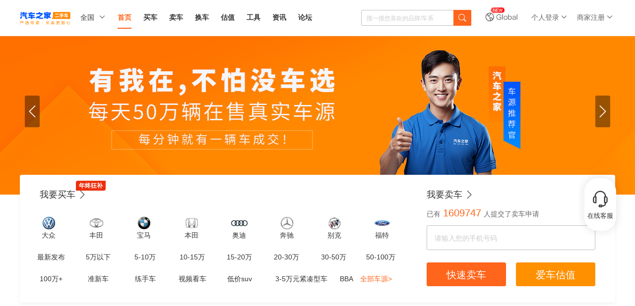

--- FILE ---
content_type: text/html; charset=gb2312
request_url: https://www.che168.com/
body_size: 70163
content:

<!doctype html>
<html>
<head>
    <meta http-equiv="Content-Type" content="text/html; charset=gb2312" />
    <meta http-equiv="Cache-Control" content="no-transform" />
    <meta http-equiv="mobile-agent" content="format=html5;url=http://m.che168.com/china/" />
    <meta http-equiv="X-UA-Compatible" content="IE=edge,chrome=1" />
    <meta name="renderer" content="webkit" />
    <meta name="applicable-device" content="pc" />
    <title>【二手车之家】汽车之家旗下二手车交易平台_二手车之家</title>
    <meta name="keywords" content="二手车之家,二手车,汽车之家二手车,二手车评估,二手车交易市场,二手车之家官网" />
    <meta name="description" content="二手车之家,汽车之家旗下二手车交易平台,最大线上二手车交易市场,专业二手车交易网,提供最新二手车报价,二手车估价,保值率查询,个人二手车发布等服务,买卖二手车就上二手车之家" />
    <link rel="canonical" href="http://www.che168.com/china/" />
    <link rel="alternate" media="only screen and (max-width: 640px)" href="http://m.che168.com/china/" />
    <link rel="dns-prefetch" href="//x.autoimg.cn" />
    <link rel="dns-prefetch" href="//s.autoimg.cn" />
    <link rel="dns-prefetch" href="//2sc0.autoimg.cn" />
    <link rel="dns-prefetch" href="//2sc2.autoimg.cn" />
    <link rel="dns-prefetch" href="//www.autoimg.cn" />
    <link rel="dns-prefetch" href="//i.che168.com" />
    <link rel="dns-prefetch" href="//img2.autoimg.cn" />
    <link rel="dns-prefetch" href="//adm3.autoimg.cn" />
    <link rel="dns-prefetch" href="//pcd.autohome.com.cn" />
    
    <link rel="Shortcut Icon" href="/cuticon.ico" />
    <!-- <script> (function(){ var src = "https://jspassport.ssl.qhimg.com/11.0.1.js?d182b3f28525f2db83acfaaf6e696dba"; document.write('<script src="' + src + '" id="sozz"><\/script>'); })(); </script> -->
    <script language="javascript">
        function setCookie(name, value, option) { var str = name + '=' + escape(value); if (option) { if (option.expires) { str += '; expires=' + option.expires.toGMTString(); } if (option.path) str += '; path=' + option.path; else str += '; path=/'; if (option.domain) str += '; domain=' + option.domain; if (option.secure) str += '; true'; } document.cookie = str; }
        function getCookie(name, defaultValue) {
            var arr, reg = new RegExp("(^| )" + name + "=([^;]*)(;|$)");
            if (arr = document.cookie.match(reg)) {
                return unescape(arr[2]);
            } else {
                return defaultValue;
            }
        };
        /* 智能机浏览器版本信息 */
        var browser = { versions: function () { var u = navigator.userAgent, app = navigator.appVersion; return { trident: u.indexOf('Trident') > -1, presto: u.indexOf('Presto') > -1, webKit: u.indexOf('AppleWebKit') > -1, gecko: u.indexOf('Gecko') > -1 && u.indexOf('KHTML') == -1, mobile: !!u.match(/AppleWebKit.*Mobile.*/) || !!u.match(/AppleWebKit/), ios: !!u.match(/\(i[^;]+;( U;)? CPU.+Mac OS X/), android: u.indexOf('Android') > -1, iPhone: u.indexOf('iPhone') > -1, iPad: u.indexOf('iPad') > -1, webApp: u.indexOf('Safari') == -1, QQbrw: u.indexOf('MQQBrowser') > -1, ucLowEnd: u.indexOf('UCWEB7.') > -1, ucSpecial: u.indexOf('rv:1.2.3.4') > -1, ucweb: function () { try { return parseFloat(u.match(/ucweb\d+\.\d+/gi).toString().match(/\d+\.\d+/).toString()) >= 8.2 } catch (e) { if (u.indexOf('UC') > -1) { return true; } else { return false; } } }(), Symbian: u.indexOf('Symbian') > -1, ucSB: u.indexOf('Firefox/1.') > -1 }; }() }
        var _gaq = _gaq || []; (function (win, browser, undefined) {
            var rf = document.referrer, refDomain = '';
            refDomain = rf !== '' ? rf.split('/')[0] + '//' + rf.split('/')[2] : '';
            if (rf === "" || refDomain.toLocaleLowerCase().indexOf(".che168.com") === -1) {
                var defaultJumpDomain = getCookie("defaultJumpDomain", "");
                if (defaultJumpDomain == "m") {
                    if (browser.versions.iPad == true) { return; }
                    window.location.href = "//m.che168.com/?from=pcIndex"; return;
                } else if (defaultJumpDomain == "www") {
                    return;
                }
                else if (browser.versions.iPad == true) {
                    return;
                } else {
                    if (browser.versions.iPhone == true || browser.versions.ucweb == true || browser.versions.ucSpecial == true || browser.versions.android == true) {
                        win.location.href = "//m.che168.com/?from=pcIndex"; return;
                    }
                }
            }
        })(window, browser);

        var u = navigator.userAgent;
        var isiPad = u.indexOf('iPad') > -1;
        if (isiPad) {
            var resizeViewport = function() {
                var sw = screen.width;
                if (window.orientation == 90 || window.orientation == -90) {
                    sw = screen.height;
                }
                document.getElementById('WebViewport').setAttribute('content', 'width=1300,initial-scale=' + sw / 1300 + ',minimum-scale=0.5,maximum-scale=1,user-scalable=no');
            }
            resizeViewport();
            window.addEventListener("onorientationchange" in window ? "orientationchange" : "resize", function() {
                resizeViewport();
            }, false);
        }
    </script>
    <script type="text/javascript" language="javascript">
         
        var bodydisplayfalg = false;
        var areaPinYin = '';
        var areaData = { "110100": "beijing", "120100": "tianjin", "130600": "baoding", "130800": "chengde", "130900": "cangzhou", "131100": "hengshui", "130400": "handan", "131000": "langfang", "130300": "qinhuangdao", "130100": "shijiazhuang", "130200": "tangshan", "130500": "xingtai", "130700": "zhangjiakou", "140400": "zhangzhi", "140200": "datong", "140500": "jincheng", "140700": "jinzhong", "141000": "linfen", "141100": "lvliang", "140600": "shuozhou", "140100": "taiyuan", "140900": "xinzhou", "140800": "yuncheng", "140300": "yangquan", "152900": "alashanmeng", "150200": "baotou", "150800": "bayannaoer", "150400": "chifeng", "150600": "eerduosi", "150700": "hulunbeier", "150100": "huhehaote", "150500": "tongliao", "150900": "wulanchabu", "150300": "wuhai", "152200": "xinganmeng", "152500": "xilinguolemeng", "210300": "anshan", "210500": "benxi", "211500": "beining", "211300": "chaoyang", "210200": "dalian", "210600": "dandong", "210400": "fushun", "210900": "fuxin", "211400": "huludao", "210700": "jinzhou", "211000": "liaoyang", "211100": "panjin", "210100": "shenyang", "211200": "tieling", "210800": "yingkou", "220800": "baicheng", "220600": "baishan", "220100": "changchun", "220200": "jilinshi", "220400": "liaoyuan", "220700": "songyuan", "220300": "siping", "220500": "tonghua", "222400": "yanbian", "230600": "daqing", "232700": "daxinganling", "231100": "heihe", "230400": "hegang", "230100": "haerbin", "230300": "jixi", "230800": "jiamusi", "231000": "mudanjiang", "230900": "qitaihe", "230200": "qiqihaer", "230500": "shuangyashan", "231200": "suihua", "230700": "yichun", "310100": "shanghai", "320400": "changzhou", "320800": "huaian", "320700": "lianyungang", "320600": "nantong", "320100": "nanjing", "320500": "suzhou", "321300": "suqian", "321200": "tai_zhou", "320200": "wuxi", "320300": "xuzhou", "320900": "yancheng", "321000": "yangzhou", "321100": "zhenjiang", "330500": "huzhou", "330100": "hangzhou", "330700": "jinhua", "330400": "jiaxing", "331100": "lishui", "330200": "ningbo", "330800": "quzhou", "330600": "shaoxing", "331000": "taizhou", "330300": "wenzhou", "330900": "zhoushan", "340800": "anqing", "341600": "bozhou", "340300": "bangbu", "341700": "chizhou", "341100": "chuzhou", "341400": "chaohu", "341200": "fu_yang", "341000": "huangshan", "340600": "huaibei", "340400": "huainan", "340100": "hefei", "341500": "liuan", "340500": "maanshan", "341300": "suzhou", "340700": "tongling", "340200": "wuhu", "341800": "xuancheng", "350100": "fuzhou", "350800": "longyan", "350900": "ningde", "350700": "nanping", "350300": "putian", "350500": "quanzhou", "350400": "sanming", "350200": "xiamen", "350600": "zhangzhou", "361000": "fu_zhou", "360700": "ganzhou", "360800": "jian", "360400": "jiujiang", "360200": "jingdezhen", "360100": "nanchang", "360300": "ping_xiang", "361100": "shangrao", "360500": "xinyu", "360600": "yingtan", "360900": "yi_chun", "371600": "binzhou", "371400": "dezhou", "370500": "dongying", "371700": "heze", "370800": "jining", "370100": "jinan", "371200": "laiwu", "371300": "linyi", "371500": "liaocheng", "370200": "qingdao", "371100": "rizhao", "370900": "taian", "371000": "weihai", "370700": "weifang", "370600": "yantai", "370300": "zibo", "370400": "zaozhuang", "410500": "anyang", "410600": "hebi", "410800": "jiaozuo", "419000": "jiyuanshi", "410200": "kaifeng", "410300": "luoyang", "411100": "luohe", "411300": "nanyang", "410900": "puyang", "410400": "pingdingshan", "411200": "sanmenxia", "411400": "shangqiu", "411500": "xinyang", "411000": "xuchang", "410700": "xinxiang", "410100": "zhengzhou", "411600": "zhoukou", "411700": "zhumadian", "420700": "ezhou", "422800": "enshi", "421100": "huanggang", "420200": "huangshi", "421000": "jingzhou", "420800": "jingmen", "423200": "qianjiang", "423400": "shennongjia", "421300": "suizhou", "420300": "shiyan", "423300": "tianmen", "420100": "wuhan", "421200": "xianning", "420900": "xiaogan", "420600": "xiangyang", "423100": "xiantao", "420500": "yichang", "430100": "changsha", "430700": "changde", "431000": "chenzhou", "431200": "huaihua", "430400":
 "hengyang", "431300": "loudi", "430500": "shaoyang", "433100": "xiangxi", "430300": "xiangtan", "430900": "yiyang", "430600": "yueyang", "431100": "yongzhou", "430200": "zhuzhou", "430800": "zhangjiajie", "445100": "chaozhou", "441900": "dongguan", "440600": "foshan", "440100": "guangzhou", "441300": "huizhou", "441600": "heyuan", "445200": "jieyang", "440700": "jiangmen", "441400": "meizhou", "440900": "maoming", "441800": "qingyuan", "440500": "shantou", "441500": "shanwei", "440200": "shaoguan", "440300": "shenzhen", "441700": "yangjiang", "445300": "yunfu", "441200": "zhaoqing", "440800": "zhanjiang", "440400": "zhuhai", "442000": "zhongshan", "450500": "beihai", "451000": "baise", "451400": "chongzuo", "450600": "fangchenggang", "450800": "guigang", "450300": "guilin", "451100": "hezhou", "451200": "hechi", "451300": "laibin", "450200": "liuzhou", "450100": "nanning", "450700": "qinzhou", "450400": "wuzhou", "450900": "yu_lin", "462100": "baisha", "462500": "baoting", "462200": "changjiang", "461900": "chengmai", "461600": "dongfang", "461700": "dingan", "461300": "danzhou", "460100": "haikou", "462000": "lingao", "462300": "ledong", "462400": "lingshui", "462800": "nanshaqundao", "461200": "qionghai", "462600": "qiongzhong", "460200": "sanya", "461800": "tunchang", "461400": "wenchang", "461500": "wanning", "461100": "wuzhishan", "462700": "xishaqundao", "462900": "zhongshaqundaodedaojiaojiqihaiyu", "500100": "chongqing", "513200": "aba", "511900": "bazhong", "510100": "chengdu", "510600": "deyang", "511700": "dazhou", "511600": "guangan", "510800": "guangyuan", "513300": "ganzi", "513400": "liangshan", "510500": "luzhou", "511100": "leshan", "511400": "meishan", "510700": "mianyang", "511300": "nanchong", "511000": "neijiang", "510400": "panzhihua", "510900": "suining", "511800": "yaan", "511500": "yibin", "512000": "ziyang", "510300": "zigong", "520400": "anshun", "522400": "bijie", "520100": "guiyang", "520200": "liupanshui", "522600": "qiandongnan", "522700": "qiannan", "522300": "qianxinan", "522200": "tongren", "520300": "zunyi", "530500": "baoshan", "532300": "chuxiong", "532900": "dali", "533100": "dehong", "533400": "diqing", "532500": "honghe", "530100": "kunming", "530700": "lijiang", "530900": "lincang", "533300": "nujiang", "530800": "puer", "530300": "qujing", "532600": "wenshan", "532800": "xishuangbanna", "530400": "yuxi", "530600": "zhaotong", "542500": "ali", "542100": "changdou", "540100": "lasa", "542600": "linzhi", "542400": "naqu", "542300": "rikaze", "542200": "shannan", "610900": "ankang", "610300": "baoji", "610700": "hanzhong", "611000": "shangluo", "610200": "tongchuan", "610500": "weinan", "610400": "xianyang", "610100": "xian", "610600": "yanan", "610800": "yulin", "620400": "baiyin", "621100": "dingxi", "623000": "gannan", "620900": "jiuquan", "620200": "jiayuguan", "620300": "jinchang", "620100": "lanzhou", "621200": "longnan", "622900": "linxia", "620800": "pingliang", "621000": "qingyang", "620500": "tianshui", "620600": "wuwei", "620700": "zhangye", "632600": "guoluo", "632800": "haixi", "632100": "haidong", "632200": "haibei", "632300": "huangnan", "632500": "hai_nan", "630100": "xining", "632700": "yushu", "640400": "guyuan", "640200": "shizuishan", "640300": "wuzhong", "640100": "yinchuan", "640500": "zhongwei", "652900": "akesu", "655200": "alaer", "654300": "aletai", "652700": "boertala", "652800": "bayinguoleng", "652300": "changji", "652200": "hami", "653200": "hetian", "653000": "kezilesu", "653100": "kashen", "650200": "kelamayi", "650300": "miquan", "655100": "shihezi", "654200": "tacheng", "652100": "tulufan", "655300": "tumushuke", "655400": "wujiaqu", "650100": "wulumuqi", "654000": "yili", "710100": "taiwan", "810100": "xianggang", "820100": "aomen", "340000": "anhui", "820000": "aomen", "110000": "beijing", "500000": "chongqing", "350000": "fujian", "440000": "guangdong", "450000": "guangxi", "520000": "guizhou", "620000": "gansu", "460000": "hainan", "410000": "henan", "420000": "hubei", "430000": "hunan", "130000": "hebei", "230000": "heilongjiang", "320000": "jiangsu", "360000": "jiangxi", "220000": "jilin", "210000": "liaoning", "150000": "namenggu", "640000": "ningxia", "630000": "qinghai", "610000": "shan_xi", "510000": "sichuan", "310000": "shanghai", "140000": "shanxi", "370000": "shandong", "120000": "tianjin", "710000": "taiwan", "810000": "xianggang", "650000": "xinjiang", "540000": "xizang", "530000": "yunnan", "330000": "zhejiang" };
        function JumpUrlCheck() {
            var py, f, u, pid = 0, tdo = "//www.che168.com";
            function GpPcokies() {
                var a, b;
                py = areaPinYin;
                py = py == "" ? null : py;
                if (py == null) {
                    a = getCookie("userarea", '0');
                    if (a == '0') {
                        a = getCookie("area", '0');
                        if (a != '0') {
                            pid = parseInt(a);
                            if (pid > 0) {
                                var temppid = 1e2 * Math.floor(pid / 1e2);
                                if (areaData[temppid + ""]) {
                                    py = areaData[temppid + ""];
                                }
                                if (py != '' && py != null) {
                                    location.href = tdo + '/' + py + '/';
                                }
                            }
                        }
                    } else { //userarea!=''                    
                        pid = a;
                        if (areaData[pid + ""]) {
                            py = areaData[pid + ""];
                        }
                        if (py != '' && py != null) {
                            location.href = tdo + '/' + py + '/';
                        }
                    }
                }
            }
            GpPcokies();
        };
        try {
            setTimeout(function () { JumpUrlCheck(); }, 1000);
        } catch (e) { bodydisplayfalg = true; };
        var areaId = 0;
        if (areaId > 0 || location.href.indexOf("/china/") > -1) {
            setCookie('userarea', areaId, { path: '/', expires: new Date(new Date().getTime() + 24 * 60 * 60 * 365 * 1000), domain: '.che168.com' });
        }
    </script>
    <meta name="viewport" id="WebViewport" content="width=1300,initial-scale=1,minimum-scale=0.5,maximum-scale=1,user-scalable=no" />
    <link href="//s.autoimg.cn/com/co.ashx?path=/2sc/2sc_fe/pc/common/v1.1.6/common.css&v=2021120916561" rel="stylesheet" />
    <link href="//z.autoimg.cn/2sc/pc/index/v1.0.2/index.css?202203091616" rel="stylesheet">
    <link rel="stylesheet" href="//s.autoimg.cn/2sc/tp/pc/css/v1.0.7/tp-pc.css" />
    <link href="//z.autoimg.cn/2sc/pc/foractivity/v1.0.9/foractivity.css?2022070711626" rel="stylesheet">
     <script src="//x.autoimg.cn/com/co.ashx?path=/as/seajs/2.3.0/bundle.js,/as/jquery/1.7.2/jquery.js,/2sc/m/20160428/city.js&v=20190516"></script>

 <script type="application/ld+json">{"@context": "https://ziyuan.baidu.com/contexts/cambrian.jsonld","@id": "https://www.che168.comhttps://www.che168.com/","appid": "1543600563902641","title": "【二手车之家】汽车之家旗下二手车交易平台_二手车之家","images": ["https://2sc2.autoimg.cn/escimg/g24/M06/3D/70/autohomecar__ChwFjl7OK6OAFdEaAAAqswawV48918.png",],"pubDate": "2026/1/23 0:40:29"}</script>
</head>
    <script type='text/javascript' src='https://webchat-cs.che168.com/javascripts/7moorInit.js?accessId=7a783820-ec84-11ec-b95f-79694d4df285&autoShow=false&language=ZHCN' async='async'>
</script>
<body>
    <input type="hidden" id="provinceId" value="0" />
    <!--天幕广告-->
    
    <div style="position: relative;" id="s2259"></div>
    
<style>
    /* 使用特定的命名空间避免冲突 */
    /*.trustedCard-wrapper {
        font-family: -apple-system, BlinkMacSystemFont, 'Segoe UI', Roboto, sans-serif;
        display: flex;
        justify-content: center;
        align-items: center;
        padding: 20px;
        width: 100%;
    }
    
    .trustedCard-card {
        background-color: rgba(255, 255, 255, 0);
        padding: 26px;
        box-shadow: 0 4px 12px rgba(0, 0, 0, 0.08);
        position: relative;
        overflow: hidden;
        width: 420px;
        border-radius: 8px;
        background: url("https://dx.autoimg.cn/2sc/2026/2026-1/dialog_20250115_bg.png?format=webp")
            no-repeat center;
        background-size: cover;
        transition: opacity 0.3s ease, transform 0.3s ease;
    }
    
    .trustedCard-card.hidden {
        opacity: 0;
        transform: translateY(-20px);
        pointer-events: none;
    }
    
    .trustedCard-title {
        margin: 0;
        font-size: 24px;
        font-weight: bold;
        color: #1a1a1a;
        margin-bottom: 13px;
        position: relative;
        z-index: 1;
    }
    
    .trustedCard-description {
        font-family: PingFangSC-Regular;
        font-size: 14px;
        color: #111e36;
        font-weight: 400;
        margin-bottom: 13px;
        position: relative;
        z-index: 1;
    }
    
    .trustedCard-features {
        list-style: none;
        padding: 0;
        margin: 0 0 24px 0;
        position: relative;
        z-index: 1;
    }
    
    .trustedCard-featureItem {
        display: flex;
        align-items: flex-start;
        font-family: PingFangSC-Regular;
        font-size: 12px;
        color: #111e36;
        line-height: 24px;
        font-weight: 400;
    }
    
    .trustedCard-featureItem::before {
        content: "\1F449";
        color: #1890ff;
        font-weight: bold;
        margin-right: 8px;
        flex-shrink: 0;
        margin-top: 2px;
    }
    
    .trustedCard-contactHint {
        font-size: 12px;
        color: #0088ff;
        margin-bottom: 20px;
        position: relative;
        z-index: 1;
    }
    
    .trustedCard-buttons {
        display: flex;
        gap: 12px;
        flex-wrap: wrap;
        position: relative;
        z-index: 1;
    }
    
    .trustedCard-button {
        padding: 7px 0;
        border-radius: 20px;
        font-size: 14px;
        font-weight: 500;
        cursor: pointer;
        transition: all 0.3s ease;
        border: none;
        outline: none;
        flex-shrink: 0;
        background: #ffffff;
        border: 1px solid rgba(0, 136, 255, 1);
        border-radius: 17px;
        font-family: PingFangSC-Medium;
        font-size: 14px;
        color: #0088ff;
        font-weight: 500;
        flex: 1;
        text-align: center;
    }
    
    .trustedCard-button:hover {
        opacity: 0.9;
        transform: translateY(-1px);
        box-shadow: 0 2px 8px rgba(0, 0, 0, 0.15);
    }
    
    .trustedCard-button:active {
        transform: translateY(0);
    }*/
    
    /* WhatsApp Modal Styles - 居中显示 */
    /*.trustedCard-modal-overlay {*/
/*        position: fixed;
        top: 0;
        left: 0;
        right: 0;
        bottom: 0;
        background: rgba(0, 0, 0, 0.5);
        display: flex;
        justify-content: center;
        align-items: center;
        z-index: 9999;
        opacity: 0;
        pointer-events: none;
        transition: opacity 0.3s ease;*/


/*background-color: rgba(255, 255, 255, 0);
padding: 26px;
box-shadow: 0 4px 12px rgba(0, 0, 0, 0.08);
position: relative;
overflow: hidden;
width: 100%;
border-radius: 8px;
    no-repeat center;
background-size: cover;
transition: opacity 0.3s ease, transform 0.3s ease;
    }
    
    .trustedCard-modal-overlay.active {
        opacity: 1;
        pointer-events: all;
    }
    
    .trustedCard-whatsapp-modal-content {
        background: white;
        padding: 24px;
        border-radius: 8px;
        width: 335px;
        box-shadow: 0 4px 12px rgba(0, 0, 0, 0.15);
        position: relative;
        text-align: center;
        transform: translateY(20px);
        opacity: 0;
        transition: all 0.3s ease;
    }
    
    .trustedCard-modal-overlay.active .trustedCard-whatsapp-modal-content {
        transform: translateY(0);
        opacity: 1;
    }
    
    .trustedCard-whatsapp-qrcode-container {
        position: relative;
        display: inline-block;
        margin-bottom: 20px;
    }
    
    .trustedCard-whatsapp-qrcode {
        width: 184px;
        height: 184px;
        background-color: #fff;*/
/*        padding: 10px;
        border: 1px solid #e8e8e8;
        border-radius: 8px;
        object-fit: cover;*/
    /*}*/
/*    
    .trustedCard-whatsapp-logo {
        position: absolute;
        top: 50%;
        left: 50%;
        transform: translate(-50%, -50%);
        width: 60px;
        height: 60px;
        background-color: #07c160;
        border-radius: 50%;
        display: flex;
        align-items: center;
        justify-content: center;
        color: white;
        font-size: 30px;
        font-weight: bold;
    }
    */
    /*.trustedCard-whatsapp-steps-container {
        margin-bottom: 24px;
        text-align: left;
        max-width: 200px;
        margin-left: auto;
        margin-right: auto;
    }
    
    .trustedCard-whatsapp-step {*/
/*        display: flex;
        align-items: flex-start;
        margin-bottom: 12px;
        font-size: 14px;
        color: #666;
        line-height: 1.5;*/
/*display: flex;
        align-items: center;
        margin-bottom: 12px;
        font-family: PingFangSC-Regular;
        font-size: 12px;
        color: #111E36;
        letter-spacing: 0;
        line-height: 17px;
        font-weight: 400;
    }
    
    .trustedCard-whatsapp-step-number {
        width: 20px;
        height: 20px;
        border-radius: 50%;
        background-color: #111E36;
        color: white;
        display: flex;
        align-items: center;
        justify-content: center;
        font-size: 12px;
        font-weight: bold;
        margin-right: 12px;
        flex-shrink: 0;
        margin-top: 2px;
    }
    
    .trustedCard-whatsapp-text {
        font-family: PingFangSC-Medium;
        font-size: 12px;
        color: #0088ff;
        letter-spacing: 0;
        line-height: 17px;
        font-weight: 500;
    }
    
    .trustedCard-whatsapp-save-button {
        width: 100%;
        height: 40px;
        border-radius: 20px;
        background-color: #1890ff;
        color: white;
        border: none;
        font-size: 14px;
        font-weight: 500;
        cursor: pointer;
        transition: all 0.3s ease;
    }
    
    .trustedCard-whatsapp-save-button:hover {
        background-color: #40a9ff;
    }
    
    .trustedCard-whatsapp-save-button:active {
        background-color: #096dd9;
    }
    
    .trustedCard-whatsapp-close-button {
        position: absolute;
        top: -12px;
        right: -12px;
        width: 32px;
        height: 32px;
        border: none;
        background-color: white;
        cursor: pointer;
        font-size: 24px;
        color: #999;
        display: flex;
        align-items: center;
        justify-content: center;
        border-radius: 50%;
        transition: all 0.3s ease;
        box-shadow: 0 2px 8px rgba(0, 0, 0, 0.15);
    }
    
    .trustedCard-whatsapp-close-button:hover {
        background-color: #f5f5f5;
        color: #666;
    }*/
    
    /* Email Modal Styles */
    /*.trustedCard-email-modal-content {
        background: white;
        padding: 24px;
        border-radius: 12px;
        max-width: 337px;
        width: 100%;
        transform: translateY(20px);
        opacity: 0;
        transition: all 0.3s ease;
    }
    
    .trustedCard-modal-overlay.active .trustedCard-email-modal-content {
        transform: translateY(0);
        opacity: 1;
    }
    
    .trustedCard-email-modal-title {
        font-family: PingFangSC-Semibold;
        font-size: 16px;
        color: #111e36;
        font-weight: 600;
        margin: 0 0 20px 0;
    }
    
    .trustedCard-email-contact {
        display: flex;
        align-items: center;
        margin-bottom: 24px;
    }
    
    .trustedCard-email-icon {
        width: 34px;
        height: 34px;
        flex-shrink: 0;
    }
    
    .trustedCard-email-text {
        margin-left: 16px;
        font-size: 16px;
        color: #111e36;
    }
    
    .trustedCard-email-modal-buttons {
        display: flex;
        gap: 12px;
    }
    
    .trustedCard-email-modal-button {
        padding: 7px 0;
        height: 34px;
        border-radius: 20px;
        font-size: 14px;
        font-weight: 500;
        cursor: pointer;
        transition: all 0.3s ease;
        border: none;
        outline: none;
        flex-shrink: 0;
        background: #ffffff;
        border: 1px solid rgba(0, 136, 255, 1);
        border-radius: 17px;
        font-family: PingFangSC-Medium;
        font-size: 14px;
        color: #0088ff;
        font-weight: 500;
        flex: 1;
        text-align: center;
        display: flex;
        align-items: center;
        justify-content: center;
    }
    
    .trustedCard-email-modal-button:hover {
        opacity: 0.9;
        transform: translateY(-1px);
        box-shadow: 0 2px 8px rgba(0, 0, 0, 0.15);
    }
    
    .trustedCard-email-modal-button:active {
        transform: translateY(0);
    }
    
    .trustedCard-email-back-button {
        background: #0088ff;
        color: white;
        border: none;
    }*/


    /* 使用特定的命名空间避免冲突 */
    /* 使用特定的命名空间避免冲突 */
    /*.trustedCard-wrapper {
        
         display: none;
 position: absolute;
 left: 0;
 top: 30px;*/
 /*width: 85px;*/
 /*border: solid 1px #eee;
 background: #fff;
 margin-left:-210px;
    }
    
    .trustedCard-wrapper.hidden {
        opacity: 0;
        pointer-events: none;
    }
    
    .trustedCard-card {
        background-color: rgba(255, 255, 255, 0);
        padding: 26px;
        box-shadow: 0 4px 12px rgba(0, 0, 0, 0.08);
        position: relative;
        overflow: hidden;
        width: 420px;
        border-radius: 8px;
        background: url("https://dx.autoimg.cn/2sc/2026/2026-1/dialog_20250115_bg.png?format=webp")
            no-repeat center;
        background-size: cover;
        transition: opacity 0.3s ease, transform 0.3s ease;
        z-index: 1;
    }
    
    .trustedCard-title {
        margin: 0;
        font-size: 24px;
        font-weight: bold;
        color: #1a1a1a;
        margin-bottom: 13px;
        position: relative;
        z-index: 1;
    }
    
    .trustedCard-description {
        font-family: PingFangSC-Regular;
        font-size: 14px;
        color: #111e36;
        font-weight: 400;
        margin-bottom: 13px;
        position: relative;
        z-index: 1;
    }
    
    .trustedCard-features {
        list-style: none;
        padding: 0;
        margin: 0 0 24px 0;
        position: relative;
        z-index: 1;
    }
    
    .trustedCard-featureItem {
        display: flex;
        align-items: flex-start;
        font-family: PingFangSC-Regular;
        font-size: 12px;
        color: #111e36;
        line-height: 24px;
        font-weight: 400;
    }
    
    .trustedCard-featureItem::before {
        content: "??";
        color: #1890ff;
        font-weight: bold;
        margin-right: 8px;
        flex-shrink: 0;
        margin-top: 2px;
    }
    
    .trustedCard-contactHint {
        font-size: 12px;
        color: #0088ff;
        margin-bottom: 20px;
        position: relative;
        z-index: 1;
    }
    
    .trustedCard-buttons {
        display: flex;
        gap: 12px;
        flex-wrap: wrap;
        position: relative;
        z-index: 1;
    }
    
    .trustedCard-button {
        padding: 7px 0;
        border-radius: 20px;
        font-size: 14px;
        font-weight: 500;
        cursor: pointer;
        transition: all 0.3s ease;
        border: none;
        outline: none;
        flex-shrink: 0;
        background: #ffffff;
        border: 1px solid rgba(0, 136, 255, 1);
        border-radius: 17px;
        font-family: PingFangSC-Medium;
        font-size: 14px;
        color: #0088ff;
        font-weight: 500;
        flex: 1;
        text-align: center;
    }
    
    .trustedCard-button:hover {
        opacity: 0.9;
        transform: translateY(-1px);
        box-shadow: 0 2px 8px rgba(0, 0, 0, 0.15);
    }
    
    .trustedCard-button:active {
        transform: translateY(0);
    }*/
    
    /* 弹窗容器 - 完全覆盖在父容器位置 */
    /*.trustedCard-modal-container {
        position: fixed;
        top: 0;
        left: 0;
        right: 0;
        bottom: 0;
        display: flex;
        justify-content: center;
        align-items: center;
        z-index: 9999;
        opacity: 0;
        pointer-events: none;
        transition: opacity 0.3s ease;
    }
    
    .trustedCard-modal-container.active {
        opacity: 1;
        pointer-events: all;
    }*/
    
    /* WhatsApp弹窗内容 */
    /*.trustedCard-whatsapp-content {
        background: white;
        padding: 24px;
        border-radius: 8px;
        box-shadow: 0 4px 12px rgba(0, 0, 0, 0.15);
        position: relative;
        text-align: center;*/
/*        width: 420px;*/
        /*margin: 0 20px;
        transform: translateY(20px);
        opacity: 0;
        transition: all 0.3s ease;
    }
    
    .trustedCard-modal-container.active .trustedCard-whatsapp-content {
        transform: translateY(0);
        opacity: 1;
    }
    
    .trustedCard-whatsapp-qrcode-container {
        position: relative;
        display: inline-block;
        margin-bottom: 20px;
    }
    
    .trustedCard-whatsapp-qrcode {
        width: 200px;
        height: 200px;
        background-color: #fff;
        padding: 10px;
        border: 1px solid #e8e8e8;
        border-radius: 8px;
        object-fit: cover;
    }
    
    .trustedCard-whatsapp-logo {
        position: absolute;
        top: 50%;
        left: 50%;
        transform: translate(-50%, -50%);
        width: 60px;
        height: 60px;
        background-color: #07c160;
        border-radius: 50%;
        display: flex;
        align-items: center;
        justify-content: center;
        color: white;
        font-size: 30px;
        font-weight: bold;
    }
    
    .trustedCard-whatsapp-steps-container {
        margin-bottom: 24px;
        text-align: left;
        max-width: 200px;
        margin-left: auto;
        margin-right: auto;
    }
    
    .trustedCard-whatsapp-step {
        display: flex;
        align-items: flex-start;
        margin-bottom: 12px;
        font-size: 14px;
        color: #666;
        line-height: 1.5;
    }
    
    .trustedCard-whatsapp-step-number {
        width: 20px;
        height: 20px;
        border-radius: 50%;
        background-color: #1890ff;
        color: white;
        display: flex;
        align-items: center;
        justify-content: center;
        font-size: 12px;
        font-weight: bold;
        margin-right: 12px;
        flex-shrink: 0;
        margin-top: 2px;
    }
    
    .trustedCard-whatsapp-text {
        font-family: PingFangSC-Medium;
        font-size: 12px;
        color: #0088ff;
        letter-spacing: 0;
        line-height: 17px;
        font-weight: 500;
    }
    
    .trustedCard-whatsapp-save-button {
        width: 100%;
        height: 40px;
        border-radius: 20px;
        background-color: #1890ff;
        color: white;
        border: none;
        font-size: 14px;
        font-weight: 500;
        cursor: pointer;
        transition: all 0.3s ease;
    }
    
    .trustedCard-whatsapp-save-button:hover {
        background-color: #40a9ff;
    }
    
    .trustedCard-whatsapp-save-button:active {
        background-color: #096dd9;
    }
    
    .trustedCard-close-button {
        position: absolute;
        top: -12px;
        right: -12px;
        width: 32px;
        height: 32px;
        border: none;
        background-color: white;
        cursor: pointer;
        font-size: 24px;
        color: #999;
        display: flex;
        align-items: center;
        justify-content: center;
        border-radius: 50%;
        transition: all 0.3s ease;
        box-shadow: 0 2px 8px rgba(0, 0, 0, 0.15);
    }
    
    .trustedCard-close-button:hover {
        background-color: #f5f5f5;
        color: #666;
    }*/
    
    /* Email弹窗内容 */
    /*.trustedCard-email-content {
        background: white;
        padding: 24px;
        border-radius: 12px;
        box-shadow: 0 4px 12px rgba(0, 0, 0, 0.15);*/
       /* width: 420px;*/
        /*margin: 0 20px;
        transform: translateY(20px);
        opacity: 0;
        transition: all 0.3s ease;
    }
    
    .trustedCard-modal-container.active .trustedCard-email-content {
        transform: translateY(0);
        opacity: 1;
    }
    
    .trustedCard-email-title {
        font-family: PingFangSC-Semibold;
        font-size: 16px;
        color: #111e36;
        font-weight: 600;
        margin: 0 0 20px 0;
    }
    
    .trustedCard-email-contact {
        display: flex;
        align-items: center;
        margin-bottom: 24px;
    }
    
    .trustedCard-email-icon {
        width: 34px;
        height: 34px;
        flex-shrink: 0;
    }
    
    .trustedCard-email-text {
        margin-left: 16px;
        font-size: 16px;
        color: #111e36;
    }
    
    .trustedCard-email-buttons {
        display: flex;
        gap: 12px;
    }
    
    .trustedCard-email-button {
        padding: 7px 0;
        height: 34px;
        border-radius: 20px;
        font-size: 14px;
        font-weight: 500;
        cursor: pointer;
        transition: all 0.3s ease;
        border: none;
        outline: none;
        flex-shrink: 0;
        background: #ffffff;
        border: 1px solid rgba(0, 136, 255, 1);
        border-radius: 17px;
        font-family: PingFangSC-Medium;
        font-size: 14px;
        color: #0088ff;
        font-weight: 500;
        flex: 1;
        text-align: center;
        display: flex;
        align-items: center;
        justify-content: center;
    }
    
    .trustedCard-email-button:hover {
        opacity: 0.9;
        transform: translateY(-1px);
        box-shadow: 0 2px 8px rgba(0, 0, 0, 0.15);
    }
    
    .trustedCard-email-button:active {
        transform: translateY(0);
    }
    
    .trustedCard-email-continue-button {
        background: #0088ff;
        color: white;
        border: none;
    }*/

        /* 使用特定的命名空间避免冲突 */
   .trustedCard-wrapper {
        
         display: none;
     position: absolute;
     left: 0;
     top: 30px;*/
     /*width: 85px;*/
     border: solid 1px #eee;
     background: #fff;
     margin-left:-210px;
    }
    
    .trustedCard-wrapper.hidden {
        opacity: 0;
        pointer-events: none;
    }
    
    .trustedCard-card {
        background-color: rgba(255, 255, 255, 0);
        padding: 26px;
        box-shadow: 0 4px 12px rgba(0, 0, 0, 0.08);
        position: relative;
        overflow: hidden;
        width: 420px;
        border-radius: 8px;
        background: url("https://dx.autoimg.cn/2sc/2026/2026-1/dialog_20250115_bg.png?format=webp")
            no-repeat center;
        background-size: cover;
        transition: opacity 0.3s ease, transform 0.3s ease;
        z-index: 1;
    }
    
    .trustedCard-title {
        margin: 0;
        font-size: 24px;
        font-weight: bold;
        color: #1a1a1a;
        margin-bottom: 13px;
        position: relative;
        z-index: 1;
    }
    
    .trustedCard-description {
        font-family: PingFangSC-Regular;
        font-size: 14px;
        color: #111e36;
        font-weight: 400;
        margin-bottom: 13px;
        position: relative;
        z-index: 1;
    }
    
    .trustedCard-features {
        list-style: none;
        padding: 0;
        margin: 0 0 24px 0;
        position: relative;
        z-index: 1;
    }
    
    .trustedCard-featureItem {
        display: flex;
        align-items: flex-start;
        font-family: PingFangSC-Regular;
        font-size: 12px;
        color: #111e36;
        line-height: 24px;
        font-weight: 400;
    }
    
    .trustedCard-featureItem::before {
        content: "\1F449";
        color: #1890ff;
        font-weight: bold;
        margin-right: 8px;
        flex-shrink: 0;
        margin-top: 2px;
    }
    
    .trustedCard-contactHint {
        font-size: 12px;
        color: #0088ff;
        margin-bottom: 20px;
        position: relative;
        z-index: 1;
    }
    
    .trustedCard-buttons {
        display: flex;
        gap: 12px;
        flex-wrap: wrap;
        position: relative;
        z-index: 1;
    }
    
    .trustedCard-button {
        padding: 7px 0;
        border-radius: 20px;
        font-size: 14px;
        font-weight: 500;
        cursor: pointer;
        transition: all 0.3s ease;
        border: none;
        outline: none;
        flex-shrink: 0;
        background: #ffffff;
        border: 1px solid rgba(0, 136, 255, 1);
        border-radius: 17px;
        font-family: PingFangSC-Medium;
        font-size: 14px;
        color: #0088ff;
        font-weight: 500;
        flex: 1;
        text-align: center;
    }
    
    .trustedCard-button:hover {
        opacity: 0.9;
        transform: translateY(-1px);
        box-shadow: 0 2px 8px rgba(0, 0, 0, 0.15);
    }
    
    .trustedCard-button:active {
        transform: translateY(0);
    }
    
    /* WhatsApp弹窗容器 - 独立样式 */
    .trustedCard-whatsapp-container {
        position: absolute;
/*        top: 50%;
        left: 50%;
        transform: translate(-50%, -50%);*/
        z-index: 9999;
        opacity: 0;
        pointer-events: none;
        transition: opacity 0.3s ease;
          transform: translateX(-50%); 
    }
    
    .trustedCard-whatsapp-container.active {
        opacity: 1;
        pointer-events: all;
    }
    
    /* WhatsApp弹窗内容 */
    .trustedCard-whatsapp-content {
        background: white;
        padding: 24px;
        border-radius: 8px;
        box-shadow: 0 4px 12px rgba(0, 0, 0, 0.15);
        position: relative;
        text-align: center;
        width: 335px;
        margin: 0 20px;
        transform: translateY(20px);
        opacity: 0;
        transition: all 0.3s ease;
    }
    
    .trustedCard-whatsapp-container.active .trustedCard-whatsapp-content {
        transform: translateY(0);
        opacity: 1;
    }
    
    .trustedCard-whatsapp-qrcode-container {
        position: relative;
        display: inline-block;
        margin-bottom: 20px;
    }
    
    .trustedCard-whatsapp-qrcode {
/*        width: 200px;
        height: 200px;
        background-color: #fff;
        padding: 10px;
        border: 1px solid #e8e8e8;
        border-radius: 8px;
        object-fit: cover;*/
width: 184px;
        height: 184px;
        background-color: #fff;
    }
    
    .trustedCard-whatsapp-logo {
        position: absolute;
        top: 50%;
        left: 50%;
        transform: translate(-50%, -50%);
        width: 60px;
        height: 60px;
        background-color: #07c160;
        border-radius: 50%;
        display: flex;
        align-items: center;
        justify-content: center;
        color: white;
        font-size: 30px;
        font-weight: bold;
    }
    
    .trustedCard-whatsapp-steps-container {
        margin-bottom: 24px;
        text-align: left;
        max-width: 200px;
        margin-left: auto;
        margin-right: auto;
    }
    
    .trustedCard-whatsapp-step {
        display: flex;
        align-items: flex-start;
        margin-bottom: 12px;
        font-size: 14px;
        color: #666;
        line-height: 1.5;
    }
    
    .trustedCard-whatsapp-step-number {
        width: 20px;
        height: 20px;
        border-radius: 50%;
        background-color: #111E36;
        color: white;
        display: flex;
        align-items: center;
        justify-content: center;
        font-size: 12px;
        font-weight: bold;
        margin-right: 12px;
        flex-shrink: 0;
        margin-top: 2px;
    }
    
    .trustedCard-whatsapp-text {
        font-family: PingFangSC-Medium;
        font-size: 12px;
        color: #0088ff;
        letter-spacing: 0;
        line-height: 17px;
        font-weight: 500;
    }
    
    .trustedCard-whatsapp-save-button {
        width: 100%;
        height: 40px;
        border-radius: 20px;
        background-color: #1890ff;
        color: white;
        border: none;
        font-size: 14px;
        font-weight: 500;
        cursor: pointer;
        transition: all 0.3s ease;
    }
    
    .trustedCard-whatsapp-save-button:hover {
        background-color: #40a9ff;
    }
    
    .trustedCard-whatsapp-save-button:active {
        background-color: #096dd9;
    }
    
    /* WhatsApp关闭按钮 */
    .trustedCard-whatsapp-close-button {
        position: absolute;
        top: -12px;
        right: -12px;
        width: 32px;
        height: 32px;
        border: none;
        background-color: white;
        cursor: pointer;
        font-size: 24px;
        color: #999;
        display: flex;
        align-items: center;
        justify-content: center;
        border-radius: 50%;
        transition: all 0.3s ease;
        box-shadow: 0 2px 8px rgba(0, 0, 0, 0.15);
    }
    
    .trustedCard-whatsapp-close-button:hover {
        background-color: #f5f5f5;
        color: #666;
    }
    
    /* Email弹窗容器 - 独立样式 */
    .trustedCard-email-container {
        position: absolute;
/*        top: 50%;
        left: 50%;
        transform: translate(-50%, -50%);*/
        z-index: 9999;
        opacity: 0;
        pointer-events: none;
        transition: opacity 0.3s ease;
          transform: translateX(-50%); 
    }
    
    .trustedCard-email-container.active {
        opacity: 1;
        pointer-events: all;
    }
    
    /* Email弹窗内容 */
    .trustedCard-email-content {
        background: white;
        padding: 24px;
        border-radius: 12px;
        box-shadow: 0 4px 12px rgba(0, 0, 0, 0.15);
        width: 335px;
        margin: 0 20px;
        transform: translateY(20px);
        opacity: 0;
        transition: all 0.3s ease;
    }
    
    .trustedCard-email-container.active .trustedCard-email-content {
        transform: translateY(0);
        opacity: 1;
    }
    
    .trustedCard-email-title {
        font-family: PingFangSC-Semibold;
        font-size: 16px;
        color: #111e36;
        font-weight: 600;
        margin: 0 0 20px 0;
    }
    
    .trustedCard-email-contact {
        display: flex;
        align-items: center;
        margin-bottom: 24px;
    }
    
    .trustedCard-email-icon {
        width: 34px;
        height: 34px;
        flex-shrink: 0;
    }
    
    .trustedCard-email-text {
        margin-left: 16px;
        font-size: 16px;
        color: #111e36;
    }
    
    .trustedCard-email-buttons {
        display: flex;
        gap: 12px;
    }
    
    .trustedCard-email-button {
        padding: 7px 0;
        height: 34px;
        border-radius: 20px;
        font-size: 14px;
        font-weight: 500;
        cursor: pointer;
        transition: all 0.3s ease;
        border: none;
        outline: none;
        flex-shrink: 0;
        background: #ffffff;
        border: 1px solid rgba(0, 136, 255, 1);
        border-radius: 17px;
        font-family: PingFangSC-Medium;
        font-size: 14px;
        color: #0088ff;
        font-weight: 500;
        flex: 1;
        text-align: center;
        display: flex;
        align-items: center;
        justify-content: center;
    }
    
    .trustedCard-email-button:hover {
        opacity: 0.9;
        transform: translateY(-1px);
        box-shadow: 0 2px 8px rgba(0, 0, 0, 0.15);
    }
    
    .trustedCard-email-button:active {
        transform: translateY(0);
    }
    
    .trustedCard-email-continue-button {
        background: #0088ff;
        color: white;
        border: none;
    }
    
    /* Email关闭按钮 */
    .trustedCard-email-close-button {
        position: absolute;
        top: -12px;
        right: -12px;
        width: 32px;
        height: 32px;
        border: none;
        background-color: white;
        cursor: pointer;
        font-size: 24px;
        color: #999;
        display: flex;
        align-items: center;
        justify-content: center;
        border-radius: 50%;
        transition: all 0.3s ease;
        box-shadow: 0 2px 8px rgba(0, 0, 0, 0.15);
    }
    
    .trustedCard-email-close-button:hover {
        background-color: #f5f5f5;
        color: #666;
    }




    .head-nav .header-login.active .trustedCard-wrapper {
    display: block
}

.head-nav .header-login.active .global-tx:hover {
    color: #ff651b !important
}

.head-nav .header-login.active .global-tx:hover .iconfont-drop-down {
    -webkit-transform: scale(0.833333) rotate(180deg);
    transform: scale(0.833333) rotate(180deg);
    margin-top: -2px;
    color: #ff651b
}

.head-nav .header-login .global-tx {
    display: block;
    clear: both;
    height: 30px;
    line-height: 30px;
    /*margin-top:-5px;*/
}

.head-nav .header-login .global-tx a {
    display: block;
    padding: 0 5px 0 8px
}

.head-nav .header-login .global-tx a:link,.head-nav .header-login .global-tx a:visited {
    color: #666
}

.head-nav .header-login .global-tx a:hover {
    color: #ff651b
}

.head-nav .header-login .global-tx a span {
    float: left;
    font-size: 14px;
    max-width: 58px;
    overflow: hidden;
    text-overflow: ellipsis;
    white-space: nowrap
}

.head-nav .header-login .global-tx .iconfont-drop-down {
    float: left;
    line-height: 30px;
    color: #666;
    font-size: 12px;
    margin-left: 4px;
    vertical-align: middle;
    -webkit-transition: all .5s;
    transition: all .5s;
    display: inline-block;
    display: inline-block;
    -webkit-transform: scale(.833333);
    -o-transform: scale(1)
}

.head-nav .header-login .global-tx .iconfont-map {
    color: #ff9000;
    margin: 0 5px 0 0;
    float: left
}

.head-nav .header-login .global-con {
    display: none;
    position: absolute;
    left: 0;
    top: 30px;
    /*width: 85px;*/
    border: solid 1px #eee;
    background: #fff;
    margin-left:-210px;
}
/*
.head-nav .header-login .global-con ul li {
    height: 30px;
    line-height: 30px;
    font-size: 14px;
    color: #666
}

.head-nav .header-login .global-con ul li a {
    display: block;
    padding: 0 8px;
    text-align: center;
    color: #666
}

.head-nav .header-login .global-con ul li a:hover {
    background-color: #f8f8f8
}

.head-nav .header-login .global-con .current span {
    color: #ff9000;
    text-decoration: underline
}

.head-nav .header-login .global-con .current .iconfont {
    color: #ff9000
}*/

.head-nav .header-tool.active .global-tx:hover {
    color: #ff651b
}

.head-nav .header-tool.active .global-tx:hover .iconfont-drop-down {
    -webkit-transform: scale(0.833333) rotate(180deg);
    transform: scale(0.833333) rotate(180deg);
    margin-top: -2px;
    color: #ff651b
}

.head-nav .header-tool .global-tx {
    display: block;
    clear: both;
    height: 30px;
    line-height: 30px
}

.head-nav .header-tool .global-tx a {
    display: block;
    padding: 0 5px 0 8px
}

.head-nav .header-tool .global-tx a:link,.head-nav .header-tool .global-tx a:visited {
    color: #666
}

.head-nav .header-tool .global-tx a:hover {
    color: #ff651b
}

.head-nav .header-tool .global-tx a span {
    float: left;
    font-size: 14px
}

.head-nav .header-tool .global-tx .iconfont-drop-down {
    float: left;
    line-height: 30px;
    color: #666;
    font-size: 12px;
    margin-left: 4px;
    vertical-align: middle;
    -webkit-transition: all .5s;
    transition: all .5s;
    display: inline-block;
    display: inline-block;
    -webkit-transform: scale(.833333);
    -o-transform: scale(1)
}

.head-nav .header-tool .global-tx .iconfont-map {
    color: #ff9000;
    margin: 0 5px 0 0;
    float: left
}

.head-nav .header-login .global-tx .tip {
    width: 214px;
    top: 35px;
    left: 50%;
    -webkit-transform: translateX(-50%);
    transform: translateX(-50%);
    -webkit-animation: plate-tip 4s ease-out;
    animation: plate-tip 4s ease-out;
    border: none;
    border-radius: 3px
}

.head-nav .header-login .global-tx .tip .iconfont:link,.head-nav .header-login .global-tx .tip .iconfont:visited {
    position: absolute;
    right: 5px;
    top: 10px;
    font-size: 12px;
    line-height: 12px;
    color: #fff
}

.head-nav .header-login .global-tx .tip .tip-underline {
    display: inline-block;
    margin: 0;
    padding: 0;
    color: #fff;
    text-decoration: underline
}

.head-nav .header-login .global-tx .tip .tip-bottom {
    top: -14px;
    width: 0;
    height: 0;
    background: none;
    border: 8px solid transparent;
    border-bottom-color: #ff651b
}

.head-nav .header-login .global-tx .tip .tip-content {
    font-size: 14px;
    line-height: 20px;
    padding: 18px 24px 18px 12px;
    background-color: #ff651b;
    color: #fff;
    border-radius: 3px
}

</style>
<!-- 广告 -->

<!-- start 导航-->
<div class="head-nav fn-clear" id="headnavparamvalueurl" >
    
    <div class="content fn-clear"> 
        <div class="logo">
            <a href="//www.che168.com"><img src="//x.autoimg.cn/2scimg/m/20221226/2sclogo@2x.png" alt="二手车之家"></a>
        </div>

        <!--导航 start-->
        <div id="div_Search" class="head-con " style="background: rgba(0,0,0,0);">
            <div class="head-coned">  
                <div data-toggle="pop" data-target="#changecitydiv" data-trigger="click" data-offset="-13,100" data-placement="bottom" class="header-city element-hover"> 
                  <input type="hidden" id="py" name="prov" value="china" />
                <span class="city-tx">
                    <a href="javascript:void(0);">
                        <span id="sltPName">全国</span><em class="iconfont iconfont-drop-down">&#xe916;</em></a>
                </span>
					</div> 
            <!--导航-->
            <div class="nav-lsit">
                <ul class="fn-clear">
                    <li class="current"><a id="a_home" href="/china/" data-open="0"  data-href="/china/" class="windowpop">首页</a></li>
                    <li class=""><a id="a_buy" href="/china/list/#pvareaid=100945" class="windowpop" data-open="0" data-href="/china/list/#pvareaid=100945">买车</a></li>
                    <li class=""><a id="a_sale" href="//i.che168.com/car/sale/#pvareaid=100663" class="windowpop" data-open="0" data-href="//i.che168.com/car/sale/#pvareaid=100663">卖车</a></li>
                    <li class=""><a id="a_exchange" href="/ExchangeCar/ExchangeCarIndex.html?cid=0&leadssources=25&sourcetwo=1&sourcethree=297#pvareaid=107933" class="windowpop" data-open="0" data-href="/ExchangeCar/ExchangeCarIndex.html?cid=0&leadssources=25&sourcetwo=1&sourcethree=297#pvareaid=107933">换车</a></li>                   
                    <li class="" style="display: none;" id="liqianxiankai"><a href="//www.che168.com/financial/qiangxian/china/#pvareaid=104464" target="_blank">一成首付</a><i class="tag-hot">一成首付开新车</i></li>
             
                    <li class="" id="topguzhi"><a href="/pinggu/?leadssources=3&sourcetwo=1&sourcethree=342#pvareaid=102140">估值</a></li>

                    
                    <li class="" id="topgongju"><a href="//www.che168.com/servicehall/#pvareaid=104332">工具</a></li>
                    <li class="" id="topzixun"><a href="//www.che168.com/list/news.html#pvareaid=100949">资讯</a></li>
                    <li><a href="//club.autohome.com.cn/bbs/forum-o-200070-1.html" target="_blank" id="topzixun">论坛</a></li>
                    
                </ul>
            </div>
            <!--导航-->
           
            <div class="users-con fn-clear">
                 <div data-toggle="city" class="header-login element-hover">
                    <span class="global-tx">
                         <i style="
                            width: 72px;
                            height: 30px;
                            background-image: url('https://x.autoimg.cn/2scimg/app/20251231/global_new.png');
                            background-size: cover;
                            background-position: center;
                            background-repeat: no-repeat;
                            display: inline-block;
                            cursor: pointer;margin-top: -6px;
                        "></i>
                    </span>
   
                     
                   

                         <!-- Original Card -->




                     <!-- 主内容容器 -->
<div class="trustedCard-wrapper" id="trustedCardWrapper" style="padding-top:10px;">
    <div class="trustedCard-card">
        <h2 class="trustedCard-title">Trusted Worldwide</h2>
        <p class="trustedCard-description">
            Autohome has 20 years of experience in the automotive distribution industry and a vast inventory of used cars. Leveraging end-to-end digital and intelligent safeguards, we make cross-border transactions safer and more reliable.
            Digital & smart-enabled, full vehicle condition transparency
            Officially backed, secure transactions
            Global coverage, fast delivery
        </p>
        <ul class="trustedCard-features">
            <li class="trustedCard-featureItem">
                Digital & Intelligent-Driven, Transparent Vehicle Condition
            </li>
            <li class="trustedCard-featureItem">Official Endorsement, Secure Transactions</li>
            <li class="trustedCard-featureItem">Global Layout, Fast Delivery</li>
        </ul>
        <p class="trustedCard-contactHint">*Contact us for more details</p>
        <div class="trustedCard-buttons">
            <button class="trustedCard-button" onclick="trustedCardRedirectToWeChat()">WhatsApp</button>
            <button class="trustedCard-button" onclick="showTrustedCardWhatsApp()">WeChat</button>
            <button class="trustedCard-button" onclick="showTrustedCardEmail()">E-Mail</button>
        </div>
    </div>
</div>

<!-- WhatsApp弹窗容器 - 独立 -->
<div class="trustedCard-whatsapp-container" id="trustedCardWhatsAppContainer" style="padding-top:10px;">
    <div class="trustedCard-whatsapp-content">
        <div class="trustedCard-whatsapp-qrcode-container">
            <img
                src="https://dx.autoimg.cn/2sc/2026/2026-1/wechat_20250119.png?format=webp"
                alt="WhatsApp QR Code"
                class="trustedCard-whatsapp-qrcode"
            />
        </div>

        <button class="trustedCard-whatsapp-close-button" onclick="hideTrustedCardWhatsApp()">&times;</button>

        <div class="trustedCard-whatsapp-steps-container">
            <div class="trustedCard-whatsapp-step">
                <div class="trustedCard-whatsapp-step-number">1</div>
                <div>Save the QR code.</div>
            </div>
            <div class="trustedCard-whatsapp-step">
                <div class="trustedCard-whatsapp-step-number">2</div>
                <div>
                    Scan in
                    <span class="trustedCard-whatsapp-text" style="cursor:pointer;" onclick="window.open('https://www.wechat.com/', '_blank', 'noopener,noreferrer')" > Wechat </span>
                    to add
                    <br />
                    Autohome official wechat
                </div>
            </div>
        </div>

        <button class="trustedCard-whatsapp-save-button" onclick="trustedCardSaveQRCode()">Save the QR code</button>
    </div>
</div>

<!-- Email弹窗容器 - 独立 -->
<div class="trustedCard-email-container" id="trustedCardEmailContainer" style="padding-top:10px;">
    <div class="trustedCard-email-content">
        <h3 class="trustedCard-email-title">Contact Us</h3>
        <div class="trustedCard-email-contact">
            <img src="https://dx.autoimg.cn/2sc/2026/2026-1/email_icon_20250119.png?format=webp" 
                 alt="email" class="trustedCard-email-icon">
            <span class="trustedCard-email-text">uc@autohome.com.cn</span>
        </div>
        <div class="trustedCard-email-buttons">
            <button class="trustedCard-email-button" id="copy_email" onclick="trustedCardCopyText('uc@autohome.com.cn')">Copy</button>
            <button class="trustedCard-email-button trustedCard-email-continue-button" onclick="hideTrustedCardEmail()">Continue</button>
        </div>
        <button class="trustedCard-email-close-button" onclick="hideTrustedCardEmail()">&times;</button>
    </div>
</div>


                </div>

       

            <div data-toggle="city" class="header-login element-hover">
                <span class="login-tx">
                    <a id="usenameUrl" href="//account.che168.com/login?backurl=//i.che168.com/car/manager/" target="_blank">
                        <span id="usename1">个人登录</span> <em class="iconfont iconfont-drop-down">&#xe916;</em> </a>
                     
                            <div class="tip" id="noticeId" style="display:none;"> <a href="javascript:void(0);" class="iconfont" id="noticeClose">&#xe628;</a> <i class="tip-arrow tip-bottom"></i>
								<div class="tip-content">个人中心收藏功能升级啦～查看车源价格趋势，订阅降价通知。<a href="//account.che168.com/login?backurl=//i.che168.com/collection/" class="tip-underline">去看看</a></div>
							</div>
                     

                    
                </span>
                <div class="login-con">
                   
                    <ul class="fn-clear">
                        <li><a id="minihead_caradd" href="//i.che168.com/car/add/?isfree=1#pvareaid=101217">发布车源</a></li>
                        <li><a href="//i.che168.com/freecar/#pvareaid=101342" id="hrefsellcar">我卖的车</a></li>
                        <li><a href="//account.che168.com/login?backurl=//i.che168.com/collection/" id="mysave">我的收藏</a></li>
                        <li class=" fn-hide" id="aLogout"><a class="out-btn"  onclick="personalLoginOff()" href="javascript:void(0);">退出</a></li>
                    </ul>
                </div>
            </div>
          
            <div data-toggle="city" class="header-tool element-hover">
                <span class="login-tx">
                    <a target="_blank" href="//dealers.che168.com/register.html#pvareaid=101016">
                        <span class="current">商家注册</span>
                        <em class="iconfont iconfont-drop-down">&#xe916;</em> </a>
                </span>
                <div class="tool-con">
                   
                    <ul class="fn-clear">
                        <li><a id="dealerLogin" href="//icloud.che168.com/login.html#pvareaid=101013" target="_blank">商家登录</a></li> 
                        <li><a target="_blank" href="//appdownload.che168.com/usedcar/chezhiyingpc.html#pvareaid=102955">下载车智赢</a></li>
                        <li><a target="_blank" href="//topicm.che168.com/TopicApp/2020/businessdistrict/pc?pvareaid=110243">加入车商圈</a></li>
                    </ul>
                </div>
            </div> 
            </div>
                 <div class="head-search" style="background: #fff;">
                <input data-toggle="search" id="NavigationSearch" onclick="trackClick('c_pc_2sc_sy_search','');"   type="text" class="search-text" placeholder="搜一搜您喜欢的品牌/车系">
               <span class="icon-box"><i class="iconfont">&#xe90a;</i></span>
            </div>

        </div>
            </div>

        <!--导航 end -->
        <!--搜索 start--> 
        <div id="div_SearchFloat"  class="search-input ">
            <form id="souform" name="soform" onkeydown="javascript:if(event.keyCode==13) return false;return true;" action="/handler/searchclick.ashx?pvareaid=101025">

                <div class="search-input-box">
                    <input type="text" id="search2sc" autocomplete="off" name="kw" value="" placeholder="请输入感兴趣的车源或商家">
                   <a id="btnKeyword" href="javascript:void(0);" class="">  <i class="iconfont">&#xe90a;</i></a>
                </div>
                <div id="searchpop"  class="search-pop pop1">
                    <div id="search_flagship" class="search-flagship fn-hide">
                    </div>
                    <div id="divHistory" class="history">
                        <h4 id="search_history">历史搜索</h4>
                        <div id="shistory_list" class="history-list fn-clear"></div>
                    </div>
                    <div class="hot">
                        <h4 id="prece_hottitle">热门推荐</h4>
                        <ul id="prece_list" class="hot-list fn-clear">
                        </ul>
                    </div>
                </div>
                <input type="hidden" id="py2" name="prov" value="china" />
                <input type="hidden" name="pvareaid" value="101025" />
                <input type="hidden" id="risk" name="risk" value="0" />
            </form>
        </div> 
        <!--搜索 end-->
    </div>
</div>
<div id="changecitydiv" class="topbar-citypop fn-hide" data-toggle="city">
	<div class="topbar-citypop-content">
		<div class="topbar-citypop-content-top">
			<div class="topbar-citypop-search"> 
                <i class="iconfont topbar-iconfont-search">&#xe625;</i> 
                <input type="text" placeholder="请输入城市名" id="txtCity">
				<div id="divSearchCity"  style="display:none;" class="topbar-citypop-ct">
					<div id="divSearchCityNoCity" class="topbar-citypop-tip-no" style="display:none;"> <i class="iconfont topbar-iconfont-warning">&#xe623;</i>对不起，找不到您输入的内容 </div>
					<div id="divSearchCityHasCity" class="topbar-citypop-tip-go" style="display:none;"> <i class="iconfont topbar-iconfont-down">&#xe627;</i>点击直达 </div>
					<ul id="ulSearchCityResult" name="djzd"></ul>
				</div>
			</div> <a id="topbar_citypop_close" class="topbar-citypop-close" href="javascript:void(0)" target="_self">
            <i class="iconfont topbar-iconfont-cross" data-dismiss="pop">&#xe628;</i>
            </a> </div>
		<div class="topbar-citypop-nearcity" id="topAroundCity"></div>
		<div class="topbar-citypop-hotcity"></div>
		<div class="topbar-citypop-content-info">
<div class="topbar-citypop-nb"> <a href="javascript:void(0);" class="current">A</a> <a href="javascript:void(0);" class="">B</a> <a href="javascript:void(0);" class="">C</a> <a href="javascript:void(0);" class="">F</a> <a href="javascript:void(0);" class="">G</a> <a href="javascript:void(0);">H</a> <a href="javascript:void(0);">J</a>										<a href="javascript:void(0);">L</a> <a href="javascript:void(0);">N</a> <a href="javascript:void(0);">Q</a> <a href="javascript:void(0);">S</a> <a href="javascript:void(0);">T</a> <a href="javascript:void(0);">X</a> <a href="javascript:void(0);">Y</a><a href="javascript:void(0);">Z</a> </div>
			<div class="topbar-citypop-scity"  id="div_Area">
                <dl class="cap-city" ><dt class="fn-clear"><span class="tx"><a pid="0" cid="0" id="P_0" areapy="china"  onclick="SetAreaCookie(this)" href="/china/#pvareaid=100943">全国</a></span><span class='nu'></span></dt></dl><dl class="cap-city" id="A"><dt class="fn-clear"><span class="tx"><a pid="340000" cid="0" id="P_340000" areapy="anhui" onclick="SetAreaCookie(this)" href="/anhui/#pvareaid=100943">安徽</a></span><span class='nu'>A</span></dt><dd><a pidName='安徽'  pid="340000" cid="340100" id="P_340100" areapy="hefei" onclick="SetAreaCookie(this)" href="/hefei/#pvareaid=100943">合肥</a><a pidName='安徽'  pid="340000" cid="340200" id="P_340200" areapy="wuhu" onclick="SetAreaCookie(this)" href="/wuhu/#pvareaid=100943">芜湖</a><a pidName='安徽'  pid="340000" cid="340300" id="P_340300" areapy="bangbu" onclick="SetAreaCookie(this)" href="/bangbu/#pvareaid=100943">蚌埠</a><a pidName='安徽'  pid="340000" cid="340400" id="P_340400" areapy="huainan" onclick="SetAreaCookie(this)" href="/huainan/#pvareaid=100943">淮南</a><a pidName='安徽'  pid="340000" cid="340500" id="P_340500" areapy="maanshan" onclick="SetAreaCookie(this)" href="/maanshan/#pvareaid=100943">马鞍山</a><a pidName='安徽'  pid="340000" cid="340600" id="P_340600" areapy="huaibei" onclick="SetAreaCookie(this)" href="/huaibei/#pvareaid=100943">淮北</a><a pidName='安徽'  pid="340000" cid="340700" id="P_340700" areapy="tongling" onclick="SetAreaCookie(this)" href="/tongling/#pvareaid=100943">铜陵</a><a pidName='安徽'  pid="340000" cid="340800" id="P_340800" areapy="anqing" onclick="SetAreaCookie(this)" href="/anqing/#pvareaid=100943">安庆</a><a pidName='安徽'  pid="340000" cid="341000" id="P_341000" areapy="huangshan" onclick="SetAreaCookie(this)" href="/huangshan/#pvareaid=100943">黄山</a><a pidName='安徽'  pid="340000" cid="341100" id="P_341100" areapy="chuzhou" onclick="SetAreaCookie(this)" href="/chuzhou/#pvareaid=100943">滁州</a><a pidName='安徽'  pid="340000" cid="341200" id="P_341200" areapy="fu_yang" onclick="SetAreaCookie(this)" href="/fu_yang/#pvareaid=100943">阜阳</a><a pidName='安徽'  pid="340000" cid="341300" id="P_341300" areapy="su_zhou" onclick="SetAreaCookie(this)" href="/su_zhou/#pvareaid=100943">宿州</a><a pidName='安徽'  pid="340000" cid="341500" id="P_341500" areapy="liuan" onclick="SetAreaCookie(this)" href="/liuan/#pvareaid=100943">六安</a><a pidName='安徽'  pid="340000" cid="341600" id="P_341600" areapy="bozhou" onclick="SetAreaCookie(this)" href="/bozhou/#pvareaid=100943">亳州</a><a pidName='安徽'  pid="340000" cid="341700" id="P_341700" areapy="chizhou" onclick="SetAreaCookie(this)" href="/chizhou/#pvareaid=100943">池州</a><a pidName='安徽'  pid="340000" cid="341800" id="P_341800" areapy="xuancheng" onclick="SetAreaCookie(this)" href="/xuancheng/#pvareaid=100943">宣城</a></dd></dl><dl class="cap-city" id="B"><dt class="fn-clear"><span class="tx"><a pid="110000" cid="0" id="P_110000" areapy="beijing" onclick="SetAreaCookie(this)" href="/beijing/#pvareaid=100943">北京</a></span><span class='nu'>B</span></dt><dd><a pidName='北京'  pid="110000" cid="110100" id="P_110100" areapy="beijing" onclick="SetAreaCookie(this)" href="/beijing/#pvareaid=100943">北京</a></dd></dl><dl class="cap-city" id="C"><dt class="fn-clear"><span class="tx"><a pid="500000" cid="0" id="P_500000" areapy="chongqing" onclick="SetAreaCookie(this)" href="/chongqing/#pvareaid=100943">重庆</a></span><span class='nu'>C</span></dt><dd><a pidName='重庆'  pid="500000" cid="500100" id="P_500100" areapy="chongqing" onclick="SetAreaCookie(this)" href="/chongqing/#pvareaid=100943">重庆</a></dd></dl><dl class="cap-city" id="F"><dt class="fn-clear"><span class="tx"><a pid="350000" cid="0" id="P_350000" areapy="fujian" onclick="SetAreaCookie(this)" href="/fujian/#pvareaid=100943">福建</a></span><span class='nu'>F</span></dt><dd><a pidName='福建'  pid="350000" cid="350100" id="P_350100" areapy="fuzhou" onclick="SetAreaCookie(this)" href="/fuzhou/#pvareaid=100943">福州</a><a pidName='福建'  pid="350000" cid="350200" id="P_350200" areapy="xiamen" onclick="SetAreaCookie(this)" href="/xiamen/#pvareaid=100943">厦门</a><a pidName='福建'  pid="350000" cid="350300" id="P_350300" areapy="putian" onclick="SetAreaCookie(this)" href="/putian/#pvareaid=100943">莆田</a><a pidName='福建'  pid="350000" cid="350400" id="P_350400" areapy="sanming" onclick="SetAreaCookie(this)" href="/sanming/#pvareaid=100943">三明</a><a pidName='福建'  pid="350000" cid="350500" id="P_350500" areapy="quanzhou" onclick="SetAreaCookie(this)" href="/quanzhou/#pvareaid=100943">泉州</a><a pidName='福建'  pid="350000" cid="350600" id="P_350600" areapy="zhangzhou" onclick="SetAreaCookie(this)" href="/zhangzhou/#pvareaid=100943">漳州</a><a pidName='福建'  pid="350000" cid="350700" id="P_350700" areapy="nanping" onclick="SetAreaCookie(this)" href="/nanping/#pvareaid=100943">南平</a><a pidName='福建'  pid="350000" cid="350800" id="P_350800" areapy="longyan" onclick="SetAreaCookie(this)" href="/longyan/#pvareaid=100943">龙岩</a><a pidName='福建'  pid="350000" cid="350900" id="P_350900" areapy="ningde" onclick="SetAreaCookie(this)" href="/ningde/#pvareaid=100943">宁德</a></dd></dl><dl class="cap-city" id="G"><dt class="fn-clear"><span class="tx"><a pid="440000" cid="0" id="P_440000" areapy="guangdong" onclick="SetAreaCookie(this)" href="/guangdong/#pvareaid=100943">广东</a></span><span class='nu'>G</span></dt><dd><a pidName='广东'  pid="440000" cid="440100" id="P_440100" areapy="guangzhou" onclick="SetAreaCookie(this)" href="/guangzhou/#pvareaid=100943">广州</a><a pidName='广东'  pid="440000" cid="440200" id="P_440200" areapy="shaoguan" onclick="SetAreaCookie(this)" href="/shaoguan/#pvareaid=100943">韶关</a><a pidName='广东'  pid="440000" cid="440300" id="P_440300" areapy="shenzhen" onclick="SetAreaCookie(this)" href="/shenzhen/#pvareaid=100943">深圳</a><a pidName='广东'  pid="440000" cid="440400" id="P_440400" areapy="zhuhai" onclick="SetAreaCookie(this)" href="/zhuhai/#pvareaid=100943">珠海</a><a pidName='广东'  pid="440000" cid="440500" id="P_440500" areapy="shantou" onclick="SetAreaCookie(this)" href="/shantou/#pvareaid=100943">汕头</a><a pidName='广东'  pid="440000" cid="440600" id="P_440600" areapy="foshan" onclick="SetAreaCookie(this)" href="/foshan/#pvareaid=100943">佛山</a><a pidName='广东'  pid="440000" cid="440700" id="P_440700" areapy="jiangmen" onclick="SetAreaCookie(this)" href="/jiangmen/#pvareaid=100943">江门</a><a pidName='广东'  pid="440000" cid="440800" id="P_440800" areapy="zhanjiang" onclick="SetAreaCookie(this)" href="/zhanjiang/#pvareaid=100943">湛江</a><a pidName='广东'  pid="440000" cid="440900" id="P_440900" areapy="maoming" onclick="SetAreaCookie(this)" href="/maoming/#pvareaid=100943">茂名</a><a pidName='广东'  pid="440000" cid="441200" id="P_441200" areapy="zhaoqing" onclick="SetAreaCookie(this)" href="/zhaoqing/#pvareaid=100943">肇庆</a><a pidName='广东'  pid="440000" cid="441300" id="P_441300" areapy="huizhou" onclick="SetAreaCookie(this)" href="/huizhou/#pvareaid=100943">惠州</a><a pidName='广东'  pid="440000" cid="441400" id="P_441400" areapy="meizhou" onclick="SetAreaCookie(this)" href="/meizhou/#pvareaid=100943">梅州</a><a pidName='广东'  pid="440000" cid="441500" id="P_441500" areapy="shanwei" onclick="SetAreaCookie(this)" href="/shanwei/#pvareaid=100943">汕尾</a><a pidName='广东'  pid="440000" cid="441600" id="P_441600" areapy="heyuan" onclick="SetAreaCookie(this)" href="/heyuan/#pvareaid=100943">河源</a><a pidName='广东'  pid="440000" cid="441700" id="P_441700" areapy="yangjiang" onclick="SetAreaCookie(this)" href="/yangjiang/#pvareaid=100943">阳江</a><a pidName='广东'  pid="440000" cid="441800" id="P_441800" areapy="qingyuan" onclick="SetAreaCookie(this)" href="/qingyuan/#pvareaid=100943">清远</a><a pidName='广东'  pid="440000" cid="441900" id="P_441900" areapy="dongguan" onclick="SetAreaCookie(this)" href="/dongguan/#pvareaid=100943">东莞</a><a pidName='广东'  pid="440000" cid="442000" id="P_442000" areapy="zhongshan" onclick="SetAreaCookie(this)" href="/zhongshan/#pvareaid=100943">中山</a><a pidName='广东'  pid="440000" cid="445100" id="P_445100" areapy="chaozhou" onclick="SetAreaCookie(this)" href="/chaozhou/#pvareaid=100943">潮州</a><a pidName='广东'  pid="440000" cid="445200" id="P_445200" areapy="jieyang" onclick="SetAreaCookie(this)" href="/jieyang/#pvareaid=100943">揭阳</a><a pidName='广东'  pid="440000" cid="445300" id="P_445300" areapy="yunfu" onclick="SetAreaCookie(this)" href="/yunfu/#pvareaid=100943">云浮</a></dd><dt class="fn-clear"><span class="tx"><a pid="450000" cid="0" id="P_450000" areapy="guangxi" onclick="SetAreaCookie(this)" href="/guangxi/#pvareaid=100943">广西</a></span><span class='nu'></span></dt><dd><a pidName='广西'  pid="450000" cid="450100" id="P_450100" areapy="nanning" onclick="SetAreaCookie(this)" href="/nanning/#pvareaid=100943">南宁</a><a pidName='广西'  pid="450000" cid="450200" id="P_450200" areapy="liuzhou" onclick="SetAreaCookie(this)" href="/liuzhou/#pvareaid=100943">柳州</a><a pidName='广西'  pid="450000" cid="450300" id="P_450300" areapy="guilin" onclick="SetAreaCookie(this)" href="/guilin/#pvareaid=100943">桂林</a><a pidName='广西'  pid="450000" cid="450400" id="P_450400" areapy="wuzhou" onclick="SetAreaCookie(this)" href="/wuzhou/#pvareaid=100943">梧州</a><a pidName='广西'  pid="450000" cid="450500" id="P_450500" areapy="beihai" onclick="SetAreaCookie(this)" href="/beihai/#pvareaid=100943">北海</a><a pidName='广西'  pid="450000" cid="450600" id="P_450600" areapy="fangchenggang" onclick="SetAreaCookie(this)" href="/fangchenggang/#pvareaid=100943">防城港</a><a pidName='广西'  pid="450000" cid="450700" id="P_450700" areapy="qinzhou" onclick="SetAreaCookie(this)" href="/qinzhou/#pvareaid=100943">钦州</a><a pidName='广西'  pid="450000" cid="450800" id="P_450800" areapy="guigang" onclick="SetAreaCookie(this)" href="/guigang/#pvareaid=100943">贵港</a><a pidName='广西'  pid="450000" cid="450900" id="P_450900" areapy="yu_lin" onclick="SetAreaCookie(this)" href="/yu_lin/#pvareaid=100943">玉林</a><a pidName='广西'  pid="450000" cid="451000" id="P_451000" areapy="baise" onclick="SetAreaCookie(this)" href="/baise/#pvareaid=100943">百色</a><a pidName='广西'  pid="450000" cid="451100" id="P_451100" areapy="hezhou" onclick="SetAreaCookie(this)" href="/hezhou/#pvareaid=100943">贺州</a><a pidName='广西'  pid="450000" cid="451200" id="P_451200" areapy="hechi" onclick="SetAreaCookie(this)" href="/hechi/#pvareaid=100943">河池</a><a pidName='广西'  pid="450000" cid="451300" id="P_451300" areapy="laibin" onclick="SetAreaCookie(this)" href="/laibin/#pvareaid=100943">来宾</a><a pidName='广西'  pid="450000" cid="451400" id="P_451400" areapy="chongzuo" onclick="SetAreaCookie(this)" href="/chongzuo/#pvareaid=100943">崇左</a></dd><dt class="fn-clear"><span class="tx"><a pid="520000" cid="0" id="P_520000" areapy="guizhou" onclick="SetAreaCookie(this)" href="/guizhou/#pvareaid=100943">贵州</a></span><span class='nu'></span></dt><dd><a pidName='贵州'  pid="520000" cid="520100" id="P_520100" areapy="guiyang" onclick="SetAreaCookie(this)" href="/guiyang/#pvareaid=100943">贵阳</a><a pidName='贵州'  pid="520000" cid="520200" id="P_520200" areapy="liupanshui" onclick="SetAreaCookie(this)" href="/liupanshui/#pvareaid=100943">六盘水</a><a pidName='贵州'  pid="520000" cid="520300" id="P_520300" areapy="zunyi" onclick="SetAreaCookie(this)" href="/zunyi/#pvareaid=100943">遵义</a><a pidName='贵州'  pid="520000" cid="520400" id="P_520400" areapy="anshun" onclick="SetAreaCookie(this)" href="/anshun/#pvareaid=100943">安顺</a><a pidName='贵州'  pid="520000" cid="520500" id="P_520500" areapy="bijie" onclick="SetAreaCookie(this)" href="/bijie/#pvareaid=100943">毕节</a><a pidName='贵州'  pid="520000" cid="520600" id="P_520600" areapy="tongren" onclick="SetAreaCookie(this)" href="/tongren/#pvareaid=100943">铜仁</a><a pidName='贵州'  pid="520000" cid="522300" id="P_522300" areapy="qianxinan" onclick="SetAreaCookie(this)" href="/qianxinan/#pvareaid=100943">黔西南</a><a pidName='贵州'  pid="520000" cid="522600" id="P_522600" areapy="qiandongnan" onclick="SetAreaCookie(this)" href="/qiandongnan/#pvareaid=100943">黔东南</a><a pidName='贵州'  pid="520000" cid="522700" id="P_522700" areapy="qiannan" onclick="SetAreaCookie(this)" href="/qiannan/#pvareaid=100943">黔南</a></dd><dt class="fn-clear"><span class="tx"><a pid="620000" cid="0" id="P_620000" areapy="gansu" onclick="SetAreaCookie(this)" href="/gansu/#pvareaid=100943">甘肃</a></span><span class='nu'></span></dt><dd><a pidName='甘肃'  pid="620000" cid="620100" id="P_620100" areapy="lanzhou" onclick="SetAreaCookie(this)" href="/lanzhou/#pvareaid=100943">兰州</a><a pidName='甘肃'  pid="620000" cid="620200" id="P_620200" areapy="jiayuguan" onclick="SetAreaCookie(this)" href="/jiayuguan/#pvareaid=100943">嘉峪关</a><a pidName='甘肃'  pid="620000" cid="620300" id="P_620300" areapy="jinchang" onclick="SetAreaCookie(this)" href="/jinchang/#pvareaid=100943">金昌</a><a pidName='甘肃'  pid="620000" cid="620400" id="P_620400" areapy="baiyin" onclick="SetAreaCookie(this)" href="/baiyin/#pvareaid=100943">白银</a><a pidName='甘肃'  pid="620000" cid="620500" id="P_620500" areapy="tianshui" onclick="SetAreaCookie(this)" href="/tianshui/#pvareaid=100943">天水</a><a pidName='甘肃'  pid="620000" cid="620600" id="P_620600" areapy="wuwei" onclick="SetAreaCookie(this)" href="/wuwei/#pvareaid=100943">武威</a><a pidName='甘肃'  pid="620000" cid="620700" id="P_620700" areapy="zhangye" onclick="SetAreaCookie(this)" href="/zhangye/#pvareaid=100943">张掖</a><a pidName='甘肃'  pid="620000" cid="620800" id="P_620800" areapy="pingliang" onclick="SetAreaCookie(this)" href="/pingliang/#pvareaid=100943">平凉</a><a pidName='甘肃'  pid="620000" cid="620900" id="P_620900" areapy="jiuquan" onclick="SetAreaCookie(this)" href="/jiuquan/#pvareaid=100943">酒泉</a><a pidName='甘肃'  pid="620000" cid="621000" id="P_621000" areapy="qingyang" onclick="SetAreaCookie(this)" href="/qingyang/#pvareaid=100943">庆阳</a><a pidName='甘肃'  pid="620000" cid="621100" id="P_621100" areapy="dingxi" onclick="SetAreaCookie(this)" href="/dingxi/#pvareaid=100943">定西</a><a pidName='甘肃'  pid="620000" cid="621200" id="P_621200" areapy="longnan" onclick="SetAreaCookie(this)" href="/longnan/#pvareaid=100943">陇南</a><a pidName='甘肃'  pid="620000" cid="622900" id="P_622900" areapy="linxia" onclick="SetAreaCookie(this)" href="/linxia/#pvareaid=100943">临夏</a><a pidName='甘肃'  pid="620000" cid="623000" id="P_623000" areapy="gannan" onclick="SetAreaCookie(this)" href="/gannan/#pvareaid=100943">甘南</a></dd></dl><dl class="cap-city" id="H"><dt class="fn-clear"><span class="tx"><a pid="460000" cid="0" id="P_460000" areapy="hainan" onclick="SetAreaCookie(this)" href="/hainan/#pvareaid=100943">海南</a></span><span class='nu'>H</span></dt><dd><a pidName='海南'  pid="460000" cid="460100" id="P_460100" areapy="haikou" onclick="SetAreaCookie(this)" href="/haikou/#pvareaid=100943">海口</a><a pidName='海南'  pid="460000" cid="460200" id="P_460200" areapy="sanya" onclick="SetAreaCookie(this)" href="/sanya/#pvareaid=100943">三亚</a><a pidName='海南'  pid="460000" cid="460300" id="P_460300" areapy="sansha" onclick="SetAreaCookie(this)" href="/sansha/#pvareaid=100943">三沙</a><a pidName='海南'  pid="460000" cid="460400" id="P_460400" areapy="danzhou" onclick="SetAreaCookie(this)" href="/danzhou/#pvareaid=100943">儋州</a><a pidName='海南'  pid="460000" cid="469001" id="P_469001" areapy="wuzhishan" onclick="SetAreaCookie(this)" href="/wuzhishan/#pvareaid=100943">五指山</a><a pidName='海南'  pid="460000" cid="469002" id="P_469002" areapy="qionghai" onclick="SetAreaCookie(this)" href="/qionghai/#pvareaid=100943">琼海</a><a pidName='海南'  pid="460000" cid="469005" id="P_469005" areapy="wenchang" onclick="SetAreaCookie(this)" href="/wenchang/#pvareaid=100943">文昌</a><a pidName='海南'  pid="460000" cid="469006" id="P_469006" areapy="wanning" onclick="SetAreaCookie(this)" href="/wanning/#pvareaid=100943">万宁</a><a pidName='海南'  pid="460000" cid="469007" id="P_469007" areapy="dongfang" onclick="SetAreaCookie(this)" href="/dongfang/#pvareaid=100943">东方</a><a pidName='海南'  pid="460000" cid="469021" id="P_469021" areapy="dingan" onclick="SetAreaCookie(this)" href="/dingan/#pvareaid=100943">定安</a><a pidName='海南'  pid="460000" cid="469022" id="P_469022" areapy="tunchang" onclick="SetAreaCookie(this)" href="/tunchang/#pvareaid=100943">屯昌</a><a pidName='海南'  pid="460000" cid="469023" id="P_469023" areapy="chengmai" onclick="SetAreaCookie(this)" href="/chengmai/#pvareaid=100943">澄迈</a><a pidName='海南'  pid="460000" cid="469024" id="P_469024" areapy="lingao" onclick="SetAreaCookie(this)" href="/lingao/#pvareaid=100943">临高</a><a pidName='海南'  pid="460000" cid="469025" id="P_469025" areapy="baisha" onclick="SetAreaCookie(this)" href="/baisha/#pvareaid=100943">白沙</a><a pidName='海南'  pid="460000" cid="469026" id="P_469026" areapy="changjiang" onclick="SetAreaCookie(this)" href="/changjiang/#pvareaid=100943">昌江</a><a pidName='海南'  pid="460000" cid="469027" id="P_469027" areapy="ledong" onclick="SetAreaCookie(this)" href="/ledong/#pvareaid=100943">乐东</a><a pidName='海南'  pid="460000" cid="469028" id="P_469028" areapy="lingshui" onclick="SetAreaCookie(this)" href="/lingshui/#pvareaid=100943">陵水</a><a pidName='海南'  pid="460000" cid="469029" id="P_469029" areapy="baoting" onclick="SetAreaCookie(this)" href="/baoting/#pvareaid=100943">保亭</a><a pidName='海南'  pid="460000" cid="469030" id="P_469030" areapy="qiongzhong" onclick="SetAreaCookie(this)" href="/qiongzhong/#pvareaid=100943">琼中</a></dd><dt class="fn-clear"><span class="tx"><a pid="410000" cid="0" id="P_410000" areapy="henan" onclick="SetAreaCookie(this)" href="/henan/#pvareaid=100943">河南</a></span><span class='nu'></span></dt><dd><a pidName='河南'  pid="410000" cid="410100" id="P_410100" areapy="zhengzhou" onclick="SetAreaCookie(this)" href="/zhengzhou/#pvareaid=100943">郑州</a><a pidName='河南'  pid="410000" cid="410200" id="P_410200" areapy="kaifeng" onclick="SetAreaCookie(this)" href="/kaifeng/#pvareaid=100943">开封</a><a pidName='河南'  pid="410000" cid="410300" id="P_410300" areapy="luoyang" onclick="SetAreaCookie(this)" href="/luoyang/#pvareaid=100943">洛阳</a><a pidName='河南'  pid="410000" cid="410400" id="P_410400" areapy="pingdingshan" onclick="SetAreaCookie(this)" href="/pingdingshan/#pvareaid=100943">平顶山</a><a pidName='河南'  pid="410000" cid="410500" id="P_410500" areapy="anyang" onclick="SetAreaCookie(this)" href="/anyang/#pvareaid=100943">安阳</a><a pidName='河南'  pid="410000" cid="410600" id="P_410600" areapy="hebi" onclick="SetAreaCookie(this)" href="/hebi/#pvareaid=100943">鹤壁</a><a pidName='河南'  pid="410000" cid="410700" id="P_410700" areapy="xinxiang" onclick="SetAreaCookie(this)" href="/xinxiang/#pvareaid=100943">新乡</a><a pidName='河南'  pid="410000" cid="410800" id="P_410800" areapy="jiaozuo" onclick="SetAreaCookie(this)" href="/jiaozuo/#pvareaid=100943">焦作</a><a pidName='河南'  pid="410000" cid="410900" id="P_410900" areapy="puyang" onclick="SetAreaCookie(this)" href="/puyang/#pvareaid=100943">濮阳</a><a pidName='河南'  pid="410000" cid="411000" id="P_411000" areapy="xuchang" onclick="SetAreaCookie(this)" href="/xuchang/#pvareaid=100943">许昌</a><a pidName='河南'  pid="410000" cid="411100" id="P_411100" areapy="luohe" onclick="SetAreaCookie(this)" href="/luohe/#pvareaid=100943">漯河</a><a pidName='河南'  pid="410000" cid="411200" id="P_411200" areapy="sanmenxia" onclick="SetAreaCookie(this)" href="/sanmenxia/#pvareaid=100943">三门峡</a><a pidName='河南'  pid="410000" cid="411300" id="P_411300" areapy="nanyang" onclick="SetAreaCookie(this)" href="/nanyang/#pvareaid=100943">南阳</a><a pidName='河南'  pid="410000" cid="411400" id="P_411400" areapy="shangqiu" onclick="SetAreaCookie(this)" href="/shangqiu/#pvareaid=100943">商丘</a><a pidName='河南'  pid="410000" cid="411500" id="P_411500" areapy="xinyang" onclick="SetAreaCookie(this)" href="/xinyang/#pvareaid=100943">信阳</a><a pidName='河南'  pid="410000" cid="411600" id="P_411600" areapy="zhoukou" onclick="SetAreaCookie(this)" href="/zhoukou/#pvareaid=100943">周口</a><a pidName='河南'  pid="410000" cid="411700" id="P_411700" areapy="zhumadian" onclick="SetAreaCookie(this)" href="/zhumadian/#pvareaid=100943">驻马店</a><a pidName='河南'  pid="410000" cid="419001" id="P_419001" areapy="jiyuan" onclick="SetAreaCookie(this)" href="/jiyuan/#pvareaid=100943">济源</a></dd><dt class="fn-clear"><span class="tx"><a pid="420000" cid="0" id="P_420000" areapy="hubei" onclick="SetAreaCookie(this)" href="/hubei/#pvareaid=100943">湖北</a></span><span class='nu'></span></dt><dd><a pidName='湖北'  pid="420000" cid="420100" id="P_420100" areapy="wuhan" onclick="SetAreaCookie(this)" href="/wuhan/#pvareaid=100943">武汉</a><a pidName='湖北'  pid="420000" cid="420200" id="P_420200" areapy="huangshi" onclick="SetAreaCookie(this)" href="/huangshi/#pvareaid=100943">黄石</a><a pidName='湖北'  pid="420000" cid="420300" id="P_420300" areapy="shiyan" onclick="SetAreaCookie(this)" href="/shiyan/#pvareaid=100943">十堰</a><a pidName='湖北'  pid="420000" cid="420500" id="P_420500" areapy="yichang" onclick="SetAreaCookie(this)" href="/yichang/#pvareaid=100943">宜昌</a><a pidName='湖北'  pid="420000" cid="420600" id="P_420600" areapy="xiangyang" onclick="SetAreaCookie(this)" href="/xiangyang/#pvareaid=100943">襄阳</a><a pidName='湖北'  pid="420000" cid="420700" id="P_420700" areapy="ezhou" onclick="SetAreaCookie(this)" href="/ezhou/#pvareaid=100943">鄂州</a><a pidName='湖北'  pid="420000" cid="420800" id="P_420800" areapy="jingmen" onclick="SetAreaCookie(this)" href="/jingmen/#pvareaid=100943">荆门</a><a pidName='湖北'  pid="420000" cid="420900" id="P_420900" areapy="xiaogan" onclick="SetAreaCookie(this)" href="/xiaogan/#pvareaid=100943">孝感</a><a pidName='湖北'  pid="420000" cid="421000" id="P_421000" areapy="jingzhou" onclick="SetAreaCookie(this)" href="/jingzhou/#pvareaid=100943">荆州</a><a pidName='湖北'  pid="420000" cid="421100" id="P_421100" areapy="huanggang" onclick="SetAreaCookie(this)" href="/huanggang/#pvareaid=100943">黄冈</a><a pidName='湖北'  pid="420000" cid="421200" id="P_421200" areapy="xianning" onclick="SetAreaCookie(this)" href="/xianning/#pvareaid=100943">咸宁</a><a pidName='湖北'  pid="420000" cid="421300" id="P_421300" areapy="suizhou" onclick="SetAreaCookie(this)" href="/suizhou/#pvareaid=100943">随州</a><a pidName='湖北'  pid="420000" cid="422800" id="P_422800" areapy="enshi" onclick="SetAreaCookie(this)" href="/enshi/#pvareaid=100943">恩施</a><a pidName='湖北'  pid="420000" cid="429004" id="P_429004" areapy="xiantao" onclick="SetAreaCookie(this)" href="/xiantao/#pvareaid=100943">仙桃</a><a pidName='湖北'  pid="420000" cid="429005" id="P_429005" areapy="qianjiang" onclick="SetAreaCookie(this)" href="/qianjiang/#pvareaid=100943">潜江</a><a pidName='湖北'  pid="420000" cid="429006" id="P_429006" areapy="tianmen" onclick="SetAreaCookie(this)" href="/tianmen/#pvareaid=100943">天门</a><a pidName='湖北'  pid="420000" cid="429021" id="P_429021" areapy="shennongjia" onclick="SetAreaCookie(this)" href="/shennongjia/#pvareaid=100943">神农架</a></dd><dt class="fn-clear"><span class="tx"><a pid="430000" cid="0" id="P_430000" areapy="hunan" onclick="SetAreaCookie(this)" href="/hunan/#pvareaid=100943">湖南</a></span><span class='nu'></span></dt><dd><a pidName='湖南'  pid="430000" cid="430100" id="P_430100" areapy="changsha" onclick="SetAreaCookie(this)" href="/changsha/#pvareaid=100943">长沙</a><a pidName='湖南'  pid="430000" cid="430200" id="P_430200" areapy="zhuzhou" onclick="SetAreaCookie(this)" href="/zhuzhou/#pvareaid=100943">株洲</a><a pidName='湖南'  pid="430000" cid="430300" id="P_430300" areapy="xiangtan" onclick="SetAreaCookie(this)" href="/xiangtan/#pvareaid=100943">湘潭</a><a pidName='湖南'  pid="430000" cid="430400" id="P_430400" areapy="hengyang" onclick="SetAreaCookie(this)" href="/hengyang/#pvareaid=100943">衡阳</a><a pidName='湖南'  pid="430000" cid="430500" id="P_430500" areapy="shaoyang" onclick="SetAreaCookie(this)" href="/shaoyang/#pvareaid=100943">邵阳</a><a pidName='湖南'  pid="430000" cid="430600" id="P_430600" areapy="yueyang" onclick="SetAreaCookie(this)" href="/yueyang/#pvareaid=100943">岳阳</a><a pidName='湖南'  pid="430000" cid="430700" id="P_430700" areapy="changde" onclick="SetAreaCookie(this)" href="/changde/#pvareaid=100943">常德</a><a pidName='湖南'  pid="430000" cid="430800" id="P_430800" areapy="zhangjiajie" onclick="SetAreaCookie(this)" href="/zhangjiajie/#pvareaid=100943">张家界</a><a pidName='湖南'  pid="430000" cid="430900" id="P_430900" areapy="yiyang" onclick="SetAreaCookie(this)" href="/yiyang/#pvareaid=100943">益阳</a><a pidName='湖南'  pid="430000" cid="431000" id="P_431000" areapy="chenzhou" onclick="SetAreaCookie(this)" href="/chenzhou/#pvareaid=100943">郴州</a><a pidName='湖南'  pid="430000" cid="431100" id="P_431100" areapy="yongzhou" onclick="SetAreaCookie(this)" href="/yongzhou/#pvareaid=100943">永州</a><a pidName='湖南'  pid="430000" cid="431200" id="P_431200" areapy="huaihua" onclick="SetAreaCookie(this)" href="/huaihua/#pvareaid=100943">怀化</a><a pidName='湖南'  pid="430000" cid="431300" id="P_431300" areapy="loudi" onclick="SetAreaCookie(this)" href="/loudi/#pvareaid=100943">娄底</a><a pidName='湖南'  pid="430000" cid="433100" id="P_433100" areapy="xiangxi" onclick="SetAreaCookie(this)" href="/xiangxi/#pvareaid=100943">湘西</a></dd><dt class="fn-clear"><span class="tx"><a pid="130000" cid="0" id="P_130000" areapy="hebei" onclick="SetAreaCookie(this)" href="/hebei/#pvareaid=100943">河北</a></span><span class='nu'></span></dt><dd><a pidName='河北'  pid="130000" cid="130100" id="P_130100" areapy="shijiazhuang" onclick="SetAreaCookie(this)" href="/shijiazhuang/#pvareaid=100943">石家庄</a><a pidName='河北'  pid="130000" cid="130200" id="P_130200" areapy="tangshan" onclick="SetAreaCookie(this)" href="/tangshan/#pvareaid=100943">唐山</a><a pidName='河北'  pid="130000" cid="130300" id="P_130300" areapy="qinhuangdao" onclick="SetAreaCookie(this)" href="/qinhuangdao/#pvareaid=100943">秦皇岛</a><a pidName='河北'  pid="130000" cid="130400" id="P_130400" areapy="handan" onclick="SetAreaCookie(this)" href="/handan/#pvareaid=100943">邯郸</a><a pidName='河北'  pid="130000" cid="130500" id="P_130500" areapy="xingtai" onclick="SetAreaCookie(this)" href="/xingtai/#pvareaid=100943">邢台</a><a pidName='河北'  pid="130000" cid="130600" id="P_130600" areapy="baoding" onclick="SetAreaCookie(this)" href="/baoding/#pvareaid=100943">保定</a><a pidName='河北'  pid="130000" cid="130700" id="P_130700" areapy="zhangjiakou" onclick="SetAreaCookie(this)" href="/zhangjiakou/#pvareaid=100943">张家口</a><a pidName='河北'  pid="130000" cid="130800" id="P_130800" areapy="chengde" onclick="SetAreaCookie(this)" href="/chengde/#pvareaid=100943">承德</a><a pidName='河北'  pid="130000" cid="130900" id="P_130900" areapy="cangzhou" onclick="SetAreaCookie(this)" href="/cangzhou/#pvareaid=100943">沧州</a><a pidName='河北'  pid="130000" cid="131000" id="P_131000" areapy="langfang" onclick="SetAreaCookie(this)" href="/langfang/#pvareaid=100943">廊坊</a><a pidName='河北'  pid="130000" cid="131100" id="P_131100" areapy="hengshui" onclick="SetAreaCookie(this)" href="/hengshui/#pvareaid=100943">衡水</a></dd><dt class="fn-clear"><span class="tx"><a pid="230000" cid="0" id="P_230000" areapy="heilongjiang" onclick="SetAreaCookie(this)" href="/heilongjiang/#pvareaid=100943">黑龙江</a></span><span class='nu'></span></dt><dd><a pidName='黑龙江'  pid="230000" cid="230100" id="P_230100" areapy="haerbin" onclick="SetAreaCookie(this)" href="/haerbin/#pvareaid=100943">哈尔滨</a><a pidName='黑龙江'  pid="230000" cid="230200" id="P_230200" areapy="qiqihaer" onclick="SetAreaCookie(this)" href="/qiqihaer/#pvareaid=100943">齐齐哈尔</a><a pidName='黑龙江'  pid="230000" cid="230300" id="P_230300" areapy="jixi" onclick="SetAreaCookie(this)" href="/jixi/#pvareaid=100943">鸡西</a><a pidName='黑龙江'  pid="230000" cid="230400" id="P_230400" areapy="hegang" onclick="SetAreaCookie(this)" href="/hegang/#pvareaid=100943">鹤岗</a><a pidName='黑龙江'  pid="230000" cid="230500" id="P_230500" areapy="shuangyashan" onclick="SetAreaCookie(this)" href="/shuangyashan/#pvareaid=100943">双鸭山</a><a pidName='黑龙江'  pid="230000" cid="230600" id="P_230600" areapy="daqing" onclick="SetAreaCookie(this)" href="/daqing/#pvareaid=100943">大庆</a><a pidName='黑龙江'  pid="230000" cid="230700" id="P_230700" areapy="yichun" onclick="SetAreaCookie(this)" href="/yichun/#pvareaid=100943">伊春</a><a pidName='黑龙江'  pid="230000" cid="230800" id="P_230800" areapy="jiamusi" onclick="SetAreaCookie(this)" href="/jiamusi/#pvareaid=100943">佳木斯</a><a pidName='黑龙江'  pid="230000" cid="230900" id="P_230900" areapy="qitaihe" onclick="SetAreaCookie(this)" href="/qitaihe/#pvareaid=100943">七台河</a><a pidName='黑龙江'  pid="230000" cid="231000" id="P_231000" areapy="mudanjiang" onclick="SetAreaCookie(this)" href="/mudanjiang/#pvareaid=100943">牡丹江</a><a pidName='黑龙江'  pid="230000" cid="231100" id="P_231100" areapy="heihe" onclick="SetAreaCookie(this)" href="/heihe/#pvareaid=100943">黑河</a><a pidName='黑龙江'  pid="230000" cid="231200" id="P_231200" areapy="suihua" onclick="SetAreaCookie(this)" href="/suihua/#pvareaid=100943">绥化</a><a pidName='黑龙江'  pid="230000" cid="232700" id="P_232700" areapy="daxinganling" onclick="SetAreaCookie(this)" href="/daxinganling/#pvareaid=100943">大兴安岭</a></dd></dl><dl class="cap-city" id="J"><dt class="fn-clear"><span class="tx"><a pid="320000" cid="0" id="P_320000" areapy="jiangsu" onclick="SetAreaCookie(this)" href="/jiangsu/#pvareaid=100943">江苏</a></span><span class='nu'>J</span></dt><dd><a pidName='江苏'  pid="320000" cid="320100" id="P_320100" areapy="nanjing" onclick="SetAreaCookie(this)" href="/nanjing/#pvareaid=100943">南京</a><a pidName='江苏'  pid="320000" cid="320200" id="P_320200" areapy="wuxi" onclick="SetAreaCookie(this)" href="/wuxi/#pvareaid=100943">无锡</a><a pidName='江苏'  pid="320000" cid="320300" id="P_320300" areapy="xuzhou" onclick="SetAreaCookie(this)" href="/xuzhou/#pvareaid=100943">徐州</a><a pidName='江苏'  pid="320000" cid="320400" id="P_320400" areapy="changzhou" onclick="SetAreaCookie(this)" href="/changzhou/#pvareaid=100943">常州</a><a pidName='江苏'  pid="320000" cid="320500" id="P_320500" areapy="suzhou" onclick="SetAreaCookie(this)" href="/suzhou/#pvareaid=100943">苏州</a><a pidName='江苏'  pid="320000" cid="320600" id="P_320600" areapy="nantong" onclick="SetAreaCookie(this)" href="/nantong/#pvareaid=100943">南通</a><a pidName='江苏'  pid="320000" cid="320700" id="P_320700" areapy="lianyungang" onclick="SetAreaCookie(this)" href="/lianyungang/#pvareaid=100943">连云港</a><a pidName='江苏'  pid="320000" cid="320800" id="P_320800" areapy="huaian" onclick="SetAreaCookie(this)" href="/huaian/#pvareaid=100943">淮安</a><a pidName='江苏'  pid="320000" cid="320900" id="P_320900" areapy="yancheng" onclick="SetAreaCookie(this)" href="/yancheng/#pvareaid=100943">盐城</a><a pidName='江苏'  pid="320000" cid="321000" id="P_321000" areapy="yangzhou" onclick="SetAreaCookie(this)" href="/yangzhou/#pvareaid=100943">扬州</a><a pidName='江苏'  pid="320000" cid="321100" id="P_321100" areapy="zhenjiang" onclick="SetAreaCookie(this)" href="/zhenjiang/#pvareaid=100943">镇江</a><a pidName='江苏'  pid="320000" cid="321200" id="P_321200" areapy="tai_zhou" onclick="SetAreaCookie(this)" href="/tai_zhou/#pvareaid=100943">泰州</a><a pidName='江苏'  pid="320000" cid="321300" id="P_321300" areapy="suqian" onclick="SetAreaCookie(this)" href="/suqian/#pvareaid=100943">宿迁</a></dd><dt class="fn-clear"><span class="tx"><a pid="360000" cid="0" id="P_360000" areapy="jiangxi" onclick="SetAreaCookie(this)" href="/jiangxi/#pvareaid=100943">江西</a></span><span class='nu'></span></dt><dd><a pidName='江西'  pid="360000" cid="360100" id="P_360100" areapy="nanchang" onclick="SetAreaCookie(this)" href="/nanchang/#pvareaid=100943">南昌</a><a pidName='江西'  pid="360000" cid="360200" id="P_360200" areapy="jingdezhen" onclick="SetAreaCookie(this)" href="/jingdezhen/#pvareaid=100943">景德镇</a><a pidName='江西'  pid="360000" cid="360300" id="P_360300" areapy="ping_xiang" onclick="SetAreaCookie(this)" href="/ping_xiang/#pvareaid=100943">萍乡</a><a pidName='江西'  pid="360000" cid="360400" id="P_360400" areapy="jiujiang" onclick="SetAreaCookie(this)" href="/jiujiang/#pvareaid=100943">九江</a><a pidName='江西'  pid="360000" cid="360500" id="P_360500" areapy="xinyu" onclick="SetAreaCookie(this)" href="/xinyu/#pvareaid=100943">新余</a><a pidName='江西'  pid="360000" cid="360600" id="P_360600" areapy="yingtan" onclick="SetAreaCookie(this)" href="/yingtan/#pvareaid=100943">鹰潭</a><a pidName='江西'  pid="360000" cid="360700" id="P_360700" areapy="ganzhou" onclick="SetAreaCookie(this)" href="/ganzhou/#pvareaid=100943">赣州</a><a pidName='江西'  pid="360000" cid="360800" id="P_360800" areapy="jian" onclick="SetAreaCookie(this)" href="/jian/#pvareaid=100943">吉安</a><a pidName='江西'  pid="360000" cid="360900" id="P_360900" areapy="yi_chun" onclick="SetAreaCookie(this)" href="/yi_chun/#pvareaid=100943">宜春</a><a pidName='江西'  pid="360000" cid="361000" id="P_361000" areapy="fu_zhou" onclick="SetAreaCookie(this)" href="/fu_zhou/#pvareaid=100943">抚州</a><a pidName='江西'  pid="360000" cid="361100" id="P_361100" areapy="shangrao" onclick="SetAreaCookie(this)" href="/shangrao/#pvareaid=100943">上饶</a></dd><dt class="fn-clear"><span class="tx"><a pid="220000" cid="0" id="P_220000" areapy="jilin" onclick="SetAreaCookie(this)" href="/jilin/#pvareaid=100943">吉林</a></span><span class='nu'></span></dt><dd><a pidName='吉林'  pid="220000" cid="220100" id="P_220100" areapy="changchun" onclick="SetAreaCookie(this)" href="/changchun/#pvareaid=100943">长春</a><a pidName='吉林'  pid="220000" cid="220200" id="P_220200" areapy="jilinshi" onclick="SetAreaCookie(this)" href="/jilinshi/#pvareaid=100943">吉林</a><a pidName='吉林'  pid="220000" cid="220300" id="P_220300" areapy="siping" onclick="SetAreaCookie(this)" href="/siping/#pvareaid=100943">四平</a><a pidName='吉林'  pid="220000" cid="220400" id="P_220400" areapy="liaoyuan" onclick="SetAreaCookie(this)" href="/liaoyuan/#pvareaid=100943">辽源</a><a pidName='吉林'  pid="220000" cid="220500" id="P_220500" areapy="tonghua" onclick="SetAreaCookie(this)" href="/tonghua/#pvareaid=100943">通化</a><a pidName='吉林'  pid="220000" cid="220600" id="P_220600" areapy="baishan" onclick="SetAreaCookie(this)" href="/baishan/#pvareaid=100943">白山</a><a pidName='吉林'  pid="220000" cid="220700" id="P_220700" areapy="songyuan" onclick="SetAreaCookie(this)" href="/songyuan/#pvareaid=100943">松原</a><a pidName='吉林'  pid="220000" cid="220800" id="P_220800" areapy="baicheng" onclick="SetAreaCookie(this)" href="/baicheng/#pvareaid=100943">白城</a><a pidName='吉林'  pid="220000" cid="222400" id="P_222400" areapy="yanbian" onclick="SetAreaCookie(this)" href="/yanbian/#pvareaid=100943">延边</a></dd></dl><dl class="cap-city" id="L"><dt class="fn-clear"><span class="tx"><a pid="210000" cid="0" id="P_210000" areapy="liaoning" onclick="SetAreaCookie(this)" href="/liaoning/#pvareaid=100943">辽宁</a></span><span class='nu'>L</span></dt><dd><a pidName='辽宁'  pid="210000" cid="210100" id="P_210100" areapy="shenyang" onclick="SetAreaCookie(this)" href="/shenyang/#pvareaid=100943">沈阳</a><a pidName='辽宁'  pid="210000" cid="210200" id="P_210200" areapy="dalian" onclick="SetAreaCookie(this)" href="/dalian/#pvareaid=100943">大连</a><a pidName='辽宁'  pid="210000" cid="210300" id="P_210300" areapy="anshan" onclick="SetAreaCookie(this)" href="/anshan/#pvareaid=100943">鞍山</a><a pidName='辽宁'  pid="210000" cid="210400" id="P_210400" areapy="fushun" onclick="SetAreaCookie(this)" href="/fushun/#pvareaid=100943">抚顺</a><a pidName='辽宁'  pid="210000" cid="210500" id="P_210500" areapy="benxi" onclick="SetAreaCookie(this)" href="/benxi/#pvareaid=100943">本溪</a><a pidName='辽宁'  pid="210000" cid="210600" id="P_210600" areapy="dandong" onclick="SetAreaCookie(this)" href="/dandong/#pvareaid=100943">丹东</a><a pidName='辽宁'  pid="210000" cid="210700" id="P_210700" areapy="jinzhou" onclick="SetAreaCookie(this)" href="/jinzhou/#pvareaid=100943">锦州</a><a pidName='辽宁'  pid="210000" cid="210800" id="P_210800" areapy="yingkou" onclick="SetAreaCookie(this)" href="/yingkou/#pvareaid=100943">营口</a><a pidName='辽宁'  pid="210000" cid="210900" id="P_210900" areapy="fuxin" onclick="SetAreaCookie(this)" href="/fuxin/#pvareaid=100943">阜新</a><a pidName='辽宁'  pid="210000" cid="211000" id="P_211000" areapy="liaoyang" onclick="SetAreaCookie(this)" href="/liaoyang/#pvareaid=100943">辽阳</a><a pidName='辽宁'  pid="210000" cid="211100" id="P_211100" areapy="panjin" onclick="SetAreaCookie(this)" href="/panjin/#pvareaid=100943">盘锦</a><a pidName='辽宁'  pid="210000" cid="211200" id="P_211200" areapy="tieling" onclick="SetAreaCookie(this)" href="/tieling/#pvareaid=100943">铁岭</a><a pidName='辽宁'  pid="210000" cid="211300" id="P_211300" areapy="chaoyang" onclick="SetAreaCookie(this)" href="/chaoyang/#pvareaid=100943">朝阳</a><a pidName='辽宁'  pid="210000" cid="211400" id="P_211400" areapy="huludao" onclick="SetAreaCookie(this)" href="/huludao/#pvareaid=100943">葫芦岛</a></dd></dl><dl class="cap-city" id="N"><dt class="fn-clear"><span class="tx"><a pid="150000" cid="0" id="P_150000" areapy="namenggu" onclick="SetAreaCookie(this)" href="/namenggu/#pvareaid=100943">内蒙古</a></span><span class='nu'>N</span></dt><dd><a pidName='内蒙古'  pid="150000" cid="150100" id="P_150100" areapy="huhehaote" onclick="SetAreaCookie(this)" href="/huhehaote/#pvareaid=100943">呼和浩特</a><a pidName='内蒙古'  pid="150000" cid="150200" id="P_150200" areapy="baotou" onclick="SetAreaCookie(this)" href="/baotou/#pvareaid=100943">包头</a><a pidName='内蒙古'  pid="150000" cid="150300" id="P_150300" areapy="wuhai" onclick="SetAreaCookie(this)" href="/wuhai/#pvareaid=100943">乌海</a><a pidName='内蒙古'  pid="150000" cid="150400" id="P_150400" areapy="chifeng" onclick="SetAreaCookie(this)" href="/chifeng/#pvareaid=100943">赤峰</a><a pidName='内蒙古'  pid="150000" cid="150500" id="P_150500" areapy="tongliao" onclick="SetAreaCookie(this)" href="/tongliao/#pvareaid=100943">通辽</a><a pidName='内蒙古'  pid="150000" cid="150600" id="P_150600" areapy="eerduosi" onclick="SetAreaCookie(this)" href="/eerduosi/#pvareaid=100943">鄂尔多斯</a><a pidName='内蒙古'  pid="150000" cid="150700" id="P_150700" areapy="hulunbeier" onclick="SetAreaCookie(this)" href="/hulunbeier/#pvareaid=100943">呼伦贝尔</a><a pidName='内蒙古'  pid="150000" cid="150800" id="P_150800" areapy="bayannaoer" onclick="SetAreaCookie(this)" href="/bayannaoer/#pvareaid=100943">巴彦淖尔</a><a pidName='内蒙古'  pid="150000" cid="150900" id="P_150900" areapy="wulanchabu" onclick="SetAreaCookie(this)" href="/wulanchabu/#pvareaid=100943">乌兰察布</a><a pidName='内蒙古'  pid="150000" cid="152200" id="P_152200" areapy="xinganmeng" onclick="SetAreaCookie(this)" href="/xinganmeng/#pvareaid=100943">兴安盟</a><a pidName='内蒙古'  pid="150000" cid="152500" id="P_152500" areapy="xilinguolemeng" onclick="SetAreaCookie(this)" href="/xilinguolemeng/#pvareaid=100943">锡林郭勒盟</a><a pidName='内蒙古'  pid="150000" cid="152900" id="P_152900" areapy="alashanmeng" onclick="SetAreaCookie(this)" href="/alashanmeng/#pvareaid=100943">阿拉善盟</a></dd><dt class="fn-clear"><span class="tx"><a pid="640000" cid="0" id="P_640000" areapy="ningxia" onclick="SetAreaCookie(this)" href="/ningxia/#pvareaid=100943">宁夏</a></span><span class='nu'></span></dt><dd><a pidName='宁夏'  pid="640000" cid="640100" id="P_640100" areapy="yinchuan" onclick="SetAreaCookie(this)" href="/yinchuan/#pvareaid=100943">银川</a><a pidName='宁夏'  pid="640000" cid="640200" id="P_640200" areapy="shizuishan" onclick="SetAreaCookie(this)" href="/shizuishan/#pvareaid=100943">石嘴山</a><a pidName='宁夏'  pid="640000" cid="640300" id="P_640300" areapy="wuzhong" onclick="SetAreaCookie(this)" href="/wuzhong/#pvareaid=100943">吴忠</a><a pidName='宁夏'  pid="640000" cid="640400" id="P_640400" areapy="guyuan" onclick="SetAreaCookie(this)" href="/guyuan/#pvareaid=100943">固原</a><a pidName='宁夏'  pid="640000" cid="640500" id="P_640500" areapy="zhongwei" onclick="SetAreaCookie(this)" href="/zhongwei/#pvareaid=100943">中卫</a></dd></dl><dl class="cap-city" id="Q"><dt class="fn-clear"><span class="tx"><a pid="630000" cid="0" id="P_630000" areapy="qinghai" onclick="SetAreaCookie(this)" href="/qinghai/#pvareaid=100943">青海</a></span><span class='nu'>Q</span></dt><dd><a pidName='青海'  pid="630000" cid="630100" id="P_630100" areapy="xining" onclick="SetAreaCookie(this)" href="/xining/#pvareaid=100943">西宁</a><a pidName='青海'  pid="630000" cid="630200" id="P_630200" areapy="haidong" onclick="SetAreaCookie(this)" href="/haidong/#pvareaid=100943">海东</a><a pidName='青海'  pid="630000" cid="632200" id="P_632200" areapy="haibei" onclick="SetAreaCookie(this)" href="/haibei/#pvareaid=100943">海北</a><a pidName='青海'  pid="630000" cid="632300" id="P_632300" areapy="huangnan" onclick="SetAreaCookie(this)" href="/huangnan/#pvareaid=100943">黄南</a><a pidName='青海'  pid="630000" cid="632500" id="P_632500" areapy="hai_nan" onclick="SetAreaCookie(this)" href="/hai_nan/#pvareaid=100943">海南</a><a pidName='青海'  pid="630000" cid="632600" id="P_632600" areapy="guoluo" onclick="SetAreaCookie(this)" href="/guoluo/#pvareaid=100943">果洛</a><a pidName='青海'  pid="630000" cid="632700" id="P_632700" areapy="yushu" onclick="SetAreaCookie(this)" href="/yushu/#pvareaid=100943">玉树</a><a pidName='青海'  pid="630000" cid="632800" id="P_632800" areapy="haixi" onclick="SetAreaCookie(this)" href="/haixi/#pvareaid=100943">海西</a></dd></dl><dl class="cap-city" id="S"><dt class="fn-clear"><span class="tx"><a pid="610000" cid="0" id="P_610000" areapy="shan_xi" onclick="SetAreaCookie(this)" href="/shan_xi/#pvareaid=100943">陕西</a></span><span class='nu'>S</span></dt><dd><a pidName='陕西'  pid="610000" cid="610100" id="P_610100" areapy="xian" onclick="SetAreaCookie(this)" href="/xian/#pvareaid=100943">西安</a><a pidName='陕西'  pid="610000" cid="610200" id="P_610200" areapy="tongchuan" onclick="SetAreaCookie(this)" href="/tongchuan/#pvareaid=100943">铜川</a><a pidName='陕西'  pid="610000" cid="610300" id="P_610300" areapy="baoji" onclick="SetAreaCookie(this)" href="/baoji/#pvareaid=100943">宝鸡</a><a pidName='陕西'  pid="610000" cid="610400" id="P_610400" areapy="xianyang" onclick="SetAreaCookie(this)" href="/xianyang/#pvareaid=100943">咸阳</a><a pidName='陕西'  pid="610000" cid="610500" id="P_610500" areapy="weinan" onclick="SetAreaCookie(this)" href="/weinan/#pvareaid=100943">渭南</a><a pidName='陕西'  pid="610000" cid="610600" id="P_610600" areapy="yanan" onclick="SetAreaCookie(this)" href="/yanan/#pvareaid=100943">延安</a><a pidName='陕西'  pid="610000" cid="610700" id="P_610700" areapy="hanzhong" onclick="SetAreaCookie(this)" href="/hanzhong/#pvareaid=100943">汉中</a><a pidName='陕西'  pid="610000" cid="610800" id="P_610800" areapy="yulin" onclick="SetAreaCookie(this)" href="/yulin/#pvareaid=100943">榆林</a><a pidName='陕西'  pid="610000" cid="610900" id="P_610900" areapy="ankang" onclick="SetAreaCookie(this)" href="/ankang/#pvareaid=100943">安康</a><a pidName='陕西'  pid="610000" cid="611000" id="P_611000" areapy="shangluo" onclick="SetAreaCookie(this)" href="/shangluo/#pvareaid=100943">商洛</a></dd><dt class="fn-clear"><span class="tx"><a pid="510000" cid="0" id="P_510000" areapy="sichuan" onclick="SetAreaCookie(this)" href="/sichuan/#pvareaid=100943">四川</a></span><span class='nu'></span></dt><dd><a pidName='四川'  pid="510000" cid="510100" id="P_510100" areapy="chengdu" onclick="SetAreaCookie(this)" href="/chengdu/#pvareaid=100943">成都</a><a pidName='四川'  pid="510000" cid="510300" id="P_510300" areapy="zigong" onclick="SetAreaCookie(this)" href="/zigong/#pvareaid=100943">自贡</a><a pidName='四川'  pid="510000" cid="510400" id="P_510400" areapy="panzhihua" onclick="SetAreaCookie(this)" href="/panzhihua/#pvareaid=100943">攀枝花</a><a pidName='四川'  pid="510000" cid="510500" id="P_510500" areapy="luzhou" onclick="SetAreaCookie(this)" href="/luzhou/#pvareaid=100943">泸州</a><a pidName='四川'  pid="510000" cid="510600" id="P_510600" areapy="deyang" onclick="SetAreaCookie(this)" href="/deyang/#pvareaid=100943">德阳</a><a pidName='四川'  pid="510000" cid="510700" id="P_510700" areapy="mianyang" onclick="SetAreaCookie(this)" href="/mianyang/#pvareaid=100943">绵阳</a><a pidName='四川'  pid="510000" cid="510800" id="P_510800" areapy="guangyuan" onclick="SetAreaCookie(this)" href="/guangyuan/#pvareaid=100943">广元</a><a pidName='四川'  pid="510000" cid="510900" id="P_510900" areapy="suining" onclick="SetAreaCookie(this)" href="/suining/#pvareaid=100943">遂宁</a><a pidName='四川'  pid="510000" cid="511000" id="P_511000" areapy="neijiang" onclick="SetAreaCookie(this)" href="/neijiang/#pvareaid=100943">内江</a><a pidName='四川'  pid="510000" cid="511100" id="P_511100" areapy="leshan" onclick="SetAreaCookie(this)" href="/leshan/#pvareaid=100943">乐山</a><a pidName='四川'  pid="510000" cid="511300" id="P_511300" areapy="nanchong" onclick="SetAreaCookie(this)" href="/nanchong/#pvareaid=100943">南充</a><a pidName='四川'  pid="510000" cid="511400" id="P_511400" areapy="meishan" onclick="SetAreaCookie(this)" href="/meishan/#pvareaid=100943">眉山</a><a pidName='四川'  pid="510000" cid="511500" id="P_511500" areapy="yibin" onclick="SetAreaCookie(this)" href="/yibin/#pvareaid=100943">宜宾</a><a pidName='四川'  pid="510000" cid="511600" id="P_511600" areapy="guangan" onclick="SetAreaCookie(this)" href="/guangan/#pvareaid=100943">广安</a><a pidName='四川'  pid="510000" cid="511700" id="P_511700" areapy="dazhou" onclick="SetAreaCookie(this)" href="/dazhou/#pvareaid=100943">达州</a><a pidName='四川'  pid="510000" cid="511800" id="P_511800" areapy="yaan" onclick="SetAreaCookie(this)" href="/yaan/#pvareaid=100943">雅安</a><a pidName='四川'  pid="510000" cid="511900" id="P_511900" areapy="bazhong" onclick="SetAreaCookie(this)" href="/bazhong/#pvareaid=100943">巴中</a><a pidName='四川'  pid="510000" cid="512000" id="P_512000" areapy="ziyang" onclick="SetAreaCookie(this)" href="/ziyang/#pvareaid=100943">资阳</a><a pidName='四川'  pid="510000" cid="513200" id="P_513200" areapy="aba" onclick="SetAreaCookie(this)" href="/aba/#pvareaid=100943">阿坝</a><a pidName='四川'  pid="510000" cid="513300" id="P_513300" areapy="ganzi" onclick="SetAreaCookie(this)" href="/ganzi/#pvareaid=100943">甘孜</a><a pidName='四川'  pid="510000" cid="513400" id="P_513400" areapy="liangshan" onclick="SetAreaCookie(this)" href="/liangshan/#pvareaid=100943">凉山</a></dd><dt class="fn-clear"><span class="tx"><a pid="310000" cid="0" id="P_310000" areapy="shanghai" onclick="SetAreaCookie(this)" href="/shanghai/#pvareaid=100943">上海</a></span><span class='nu'></span></dt><dd><a pidName='上海'  pid="310000" cid="310100" id="P_310100" areapy="shanghai" onclick="SetAreaCookie(this)" href="/shanghai/#pvareaid=100943">上海</a></dd><dt class="fn-clear"><span class="tx"><a pid="140000" cid="0" id="P_140000" areapy="shanxi" onclick="SetAreaCookie(this)" href="/shanxi/#pvareaid=100943">山西</a></span><span class='nu'></span></dt><dd><a pidName='山西'  pid="140000" cid="140100" id="P_140100" areapy="taiyuan" onclick="SetAreaCookie(this)" href="/taiyuan/#pvareaid=100943">太原</a><a pidName='山西'  pid="140000" cid="140200" id="P_140200" areapy="datong" onclick="SetAreaCookie(this)" href="/datong/#pvareaid=100943">大同</a><a pidName='山西'  pid="140000" cid="140300" id="P_140300" areapy="yangquan" onclick="SetAreaCookie(this)" href="/yangquan/#pvareaid=100943">阳泉</a><a pidName='山西'  pid="140000" cid="140400" id="P_140400" areapy="zhangzhi" onclick="SetAreaCookie(this)" href="/zhangzhi/#pvareaid=100943">长治</a><a pidName='山西'  pid="140000" cid="140500" id="P_140500" areapy="jincheng" onclick="SetAreaCookie(this)" href="/jincheng/#pvareaid=100943">晋城</a><a pidName='山西'  pid="140000" cid="140600" id="P_140600" areapy="shuozhou" onclick="SetAreaCookie(this)" href="/shuozhou/#pvareaid=100943">朔州</a><a pidName='山西'  pid="140000" cid="140700" id="P_140700" areapy="jinzhong" onclick="SetAreaCookie(this)" href="/jinzhong/#pvareaid=100943">晋中</a><a pidName='山西'  pid="140000" cid="140800" id="P_140800" areapy="yuncheng" onclick="SetAreaCookie(this)" href="/yuncheng/#pvareaid=100943">运城</a><a pidName='山西'  pid="140000" cid="140900" id="P_140900" areapy="xinzhou" onclick="SetAreaCookie(this)" href="/xinzhou/#pvareaid=100943">忻州</a><a pidName='山西'  pid="140000" cid="141000" id="P_141000" areapy="linfen" onclick="SetAreaCookie(this)" href="/linfen/#pvareaid=100943">临汾</a><a pidName='山西'  pid="140000" cid="141100" id="P_141100" areapy="lvliang" onclick="SetAreaCookie(this)" href="/lvliang/#pvareaid=100943">吕梁</a></dd><dt class="fn-clear"><span class="tx"><a pid="370000" cid="0" id="P_370000" areapy="shandong" onclick="SetAreaCookie(this)" href="/shandong/#pvareaid=100943">山东</a></span><span class='nu'></span></dt><dd><a pidName='山东'  pid="370000" cid="370100" id="P_370100" areapy="jinan" onclick="SetAreaCookie(this)" href="/jinan/#pvareaid=100943">济南</a><a pidName='山东'  pid="370000" cid="370200" id="P_370200" areapy="qingdao" onclick="SetAreaCookie(this)" href="/qingdao/#pvareaid=100943">青岛</a><a pidName='山东'  pid="370000" cid="370300" id="P_370300" areapy="zibo" onclick="SetAreaCookie(this)" href="/zibo/#pvareaid=100943">淄博</a><a pidName='山东'  pid="370000" cid="370400" id="P_370400" areapy="zaozhuang" onclick="SetAreaCookie(this)" href="/zaozhuang/#pvareaid=100943">枣庄</a><a pidName='山东'  pid="370000" cid="370500" id="P_370500" areapy="dongying" onclick="SetAreaCookie(this)" href="/dongying/#pvareaid=100943">东营</a><a pidName='山东'  pid="370000" cid="370600" id="P_370600" areapy="yantai" onclick="SetAreaCookie(this)" href="/yantai/#pvareaid=100943">烟台</a><a pidName='山东'  pid="370000" cid="370700" id="P_370700" areapy="weifang" onclick="SetAreaCookie(this)" href="/weifang/#pvareaid=100943">潍坊</a><a pidName='山东'  pid="370000" cid="370800" id="P_370800" areapy="jining" onclick="SetAreaCookie(this)" href="/jining/#pvareaid=100943">济宁</a><a pidName='山东'  pid="370000" cid="370900" id="P_370900" areapy="taian" onclick="SetAreaCookie(this)" href="/taian/#pvareaid=100943">泰安</a><a pidName='山东'  pid="370000" cid="371000" id="P_371000" areapy="weihai" onclick="SetAreaCookie(this)" href="/weihai/#pvareaid=100943">威海</a><a pidName='山东'  pid="370000" cid="371100" id="P_371100" areapy="rizhao" onclick="SetAreaCookie(this)" href="/rizhao/#pvareaid=100943">日照</a><a pidName='山东'  pid="370000" cid="371300" id="P_371300" areapy="linyi" onclick="SetAreaCookie(this)" href="/linyi/#pvareaid=100943">临沂</a><a pidName='山东'  pid="370000" cid="371400" id="P_371400" areapy="dezhou" onclick="SetAreaCookie(this)" href="/dezhou/#pvareaid=100943">德州</a><a pidName='山东'  pid="370000" cid="371500" id="P_371500" areapy="liaocheng" onclick="SetAreaCookie(this)" href="/liaocheng/#pvareaid=100943">聊城</a><a pidName='山东'  pid="370000" cid="371600" id="P_371600" areapy="binzhou" onclick="SetAreaCookie(this)" href="/binzhou/#pvareaid=100943">滨州</a><a pidName='山东'  pid="370000" cid="371700" id="P_371700" areapy="heze" onclick="SetAreaCookie(this)" href="/heze/#pvareaid=100943">菏泽</a></dd></dl><dl class="cap-city" id="T"><dt class="fn-clear"><span class="tx"><a pid="120000" cid="0" id="P_120000" areapy="tianjin" onclick="SetAreaCookie(this)" href="/tianjin/#pvareaid=100943">天津</a></span><span class='nu'>T</span></dt><dd><a pidName='天津'  pid="120000" cid="120100" id="P_120100" areapy="tianjin" onclick="SetAreaCookie(this)" href="/tianjin/#pvareaid=100943">天津</a></dd></dl><dl class="cap-city" id="X"><dt class="fn-clear"><span class="tx"><a pid="650000" cid="0" id="P_650000" areapy="xinjiang" onclick="SetAreaCookie(this)" href="/xinjiang/#pvareaid=100943">新疆</a></span><span class='nu'>X</span></dt><dd><a pidName='新疆'  pid="650000" cid="650100" id="P_650100" areapy="wulumuqi" onclick="SetAreaCookie(this)" href="/wulumuqi/#pvareaid=100943">乌鲁木齐</a><a pidName='新疆'  pid="650000" cid="650200" id="P_650200" areapy="kelamayi" onclick="SetAreaCookie(this)" href="/kelamayi/#pvareaid=100943">克拉玛依</a><a pidName='新疆'  pid="650000" cid="650400" id="P_650400" areapy="turpan" onclick="SetAreaCookie(this)" href="/turpan/#pvareaid=100943">吐鲁番</a><a pidName='新疆'  pid="650000" cid="650500" id="P_650500" areapy="hami" onclick="SetAreaCookie(this)" href="/hami/#pvareaid=100943">哈密</a><a pidName='新疆'  pid="650000" cid="652300" id="P_652300" areapy="changji" onclick="SetAreaCookie(this)" href="/changji/#pvareaid=100943">昌吉</a><a pidName='新疆'  pid="650000" cid="652700" id="P_652700" areapy="boertala" onclick="SetAreaCookie(this)" href="/boertala/#pvareaid=100943">博尔塔拉</a><a pidName='新疆'  pid="650000" cid="652800" id="P_652800" areapy="bayinguoleng" onclick="SetAreaCookie(this)" href="/bayinguoleng/#pvareaid=100943">巴音郭楞</a><a pidName='新疆'  pid="650000" cid="652900" id="P_652900" areapy="akesu" onclick="SetAreaCookie(this)" href="/akesu/#pvareaid=100943">阿克苏</a><a pidName='新疆'  pid="650000" cid="653000" id="P_653000" areapy="kezilesu" onclick="SetAreaCookie(this)" href="/kezilesu/#pvareaid=100943">克孜勒苏</a><a pidName='新疆'  pid="650000" cid="653100" id="P_653100" areapy="kashen" onclick="SetAreaCookie(this)" href="/kashen/#pvareaid=100943">喀什</a><a pidName='新疆'  pid="650000" cid="653200" id="P_653200" areapy="hetian" onclick="SetAreaCookie(this)" href="/hetian/#pvareaid=100943">和田</a><a pidName='新疆'  pid="650000" cid="654000" id="P_654000" areapy="yili" onclick="SetAreaCookie(this)" href="/yili/#pvareaid=100943">伊犁</a><a pidName='新疆'  pid="650000" cid="654200" id="P_654200" areapy="tacheng" onclick="SetAreaCookie(this)" href="/tacheng/#pvareaid=100943">塔城</a><a pidName='新疆'  pid="650000" cid="654300" id="P_654300" areapy="aletai" onclick="SetAreaCookie(this)" href="/aletai/#pvareaid=100943">阿勒泰</a><a pidName='新疆'  pid="650000" cid="659001" id="P_659001" areapy="shihezi" onclick="SetAreaCookie(this)" href="/shihezi/#pvareaid=100943">石河子</a><a pidName='新疆'  pid="650000" cid="659002" id="P_659002" areapy="aral" onclick="SetAreaCookie(this)" href="/aral/#pvareaid=100943">阿拉尔</a><a pidName='新疆'  pid="650000" cid="659003" id="P_659003" areapy="tumxuk" onclick="SetAreaCookie(this)" href="/tumxuk/#pvareaid=100943">图木舒克</a><a pidName='新疆'  pid="650000" cid="659004" id="P_659004" areapy="wujiaqu" onclick="SetAreaCookie(this)" href="/wujiaqu/#pvareaid=100943">五家渠</a><a pidName='新疆'  pid="650000" cid="659005" id="P_659005" areapy="beitun" onclick="SetAreaCookie(this)" href="/beitun/#pvareaid=100943">北屯</a><a pidName='新疆'  pid="650000" cid="659006" id="P_659006" areapy="tiemenguan" onclick="SetAreaCookie(this)" href="/tiemenguan/#pvareaid=100943">铁门关</a><a pidName='新疆'  pid="650000" cid="659007" id="P_659007" areapy="shuanghe" onclick="SetAreaCookie(this)" href="/shuanghe/#pvareaid=100943">双河</a><a pidName='新疆'  pid="650000" cid="659008" id="P_659008" areapy="kokdala" onclick="SetAreaCookie(this)" href="/kokdala/#pvareaid=100943">可克达拉</a><a pidName='新疆'  pid="650000" cid="659009" id="P_659009" areapy="kunyu" onclick="SetAreaCookie(this)" href="/kunyu/#pvareaid=100943">昆玉</a><a pidName='新疆'  pid="650000" cid="659010" id="P_659010" areapy="huyanghe" onclick="SetAreaCookie(this)" href="/huyanghe/#pvareaid=100943">胡杨河</a><a pidName='新疆'  pid="650000" cid="659011" id="P_659011" areapy="xinxing" onclick="SetAreaCookie(this)" href="/xinxing/#pvareaid=100943">新星</a><a pidName='新疆'  pid="650000" cid="659012" id="P_659012" areapy="baiyang" onclick="SetAreaCookie(this)" href="/baiyang/#pvareaid=100943">白杨</a></dd><dt class="fn-clear"><span class="tx"><a pid="540000" cid="0" id="P_540000" areapy="xizang" onclick="SetAreaCookie(this)" href="/xizang/#pvareaid=100943">西藏</a></span><span class='nu'></span></dt><dd><a pidName='西藏'  pid="540000" cid="540100" id="P_540100" areapy="lasa" onclick="SetAreaCookie(this)" href="/lasa/#pvareaid=100943">拉萨</a><a pidName='西藏'  pid="540000" cid="540200" id="P_540200" areapy="rikaze" onclick="SetAreaCookie(this)" href="/rikaze/#pvareaid=100943">日喀则</a><a pidName='西藏'  pid="540000" cid="540300" id="P_540300" areapy="qamdo" onclick="SetAreaCookie(this)" href="/qamdo/#pvareaid=100943">昌都</a><a pidName='西藏'  pid="540000" cid="540400" id="P_540400" areapy="nyingchi" onclick="SetAreaCookie(this)" href="/nyingchi/#pvareaid=100943">林芝</a><a pidName='西藏'  pid="540000" cid="540500" id="P_540500" areapy="shannan" onclick="SetAreaCookie(this)" href="/shannan/#pvareaid=100943">山南</a><a pidName='西藏'  pid="540000" cid="540600" id="P_540600" areapy="naqu" onclick="SetAreaCookie(this)" href="/naqu/#pvareaid=100943">那曲</a><a pidName='西藏'  pid="540000" cid="542500" id="P_542500" areapy="ali" onclick="SetAreaCookie(this)" href="/ali/#pvareaid=100943">阿里</a></dd></dl><dl class="cap-city" id="Y"><dt class="fn-clear"><span class="tx"><a pid="530000" cid="0" id="P_530000" areapy="yunnan" onclick="SetAreaCookie(this)" href="/yunnan/#pvareaid=100943">云南</a></span><span class='nu'>Y</span></dt><dd><a pidName='云南'  pid="530000" cid="530100" id="P_530100" areapy="kunming" onclick="SetAreaCookie(this)" href="/kunming/#pvareaid=100943">昆明</a><a pidName='云南'  pid="530000" cid="530300" id="P_530300" areapy="qujing" onclick="SetAreaCookie(this)" href="/qujing/#pvareaid=100943">曲靖</a><a pidName='云南'  pid="530000" cid="530400" id="P_530400" areapy="yuxi" onclick="SetAreaCookie(this)" href="/yuxi/#pvareaid=100943">玉溪</a><a pidName='云南'  pid="530000" cid="530500" id="P_530500" areapy="baoshan" onclick="SetAreaCookie(this)" href="/baoshan/#pvareaid=100943">保山</a><a pidName='云南'  pid="530000" cid="530600" id="P_530600" areapy="zhaotong" onclick="SetAreaCookie(this)" href="/zhaotong/#pvareaid=100943">昭通</a><a pidName='云南'  pid="530000" cid="530700" id="P_530700" areapy="lijiang" onclick="SetAreaCookie(this)" href="/lijiang/#pvareaid=100943">丽江</a><a pidName='云南'  pid="530000" cid="530800" id="P_530800" areapy="puer" onclick="SetAreaCookie(this)" href="/puer/#pvareaid=100943">普洱</a><a pidName='云南'  pid="530000" cid="530900" id="P_530900" areapy="lincang" onclick="SetAreaCookie(this)" href="/lincang/#pvareaid=100943">临沧</a><a pidName='云南'  pid="530000" cid="532300" id="P_532300" areapy="chuxiong" onclick="SetAreaCookie(this)" href="/chuxiong/#pvareaid=100943">楚雄</a><a pidName='云南'  pid="530000" cid="532500" id="P_532500" areapy="honghe" onclick="SetAreaCookie(this)" href="/honghe/#pvareaid=100943">红河</a><a pidName='云南'  pid="530000" cid="532600" id="P_532600" areapy="wenshan" onclick="SetAreaCookie(this)" href="/wenshan/#pvareaid=100943">文山</a><a pidName='云南'  pid="530000" cid="532800" id="P_532800" areapy="xishuangbanna" onclick="SetAreaCookie(this)" href="/xishuangbanna/#pvareaid=100943">西双版纳</a><a pidName='云南'  pid="530000" cid="532900" id="P_532900" areapy="dali" onclick="SetAreaCookie(this)" href="/dali/#pvareaid=100943">大理</a><a pidName='云南'  pid="530000" cid="533100" id="P_533100" areapy="dehong" onclick="SetAreaCookie(this)" href="/dehong/#pvareaid=100943">德宏</a><a pidName='云南'  pid="530000" cid="533300" id="P_533300" areapy="nujiang" onclick="SetAreaCookie(this)" href="/nujiang/#pvareaid=100943">怒江</a><a pidName='云南'  pid="530000" cid="533400" id="P_533400" areapy="diqing" onclick="SetAreaCookie(this)" href="/diqing/#pvareaid=100943">迪庆</a></dd></dl><dl class="cap-city" id="Z"><dt class="fn-clear"><span class="tx"><a pid="330000" cid="0" id="P_330000" areapy="zhejiang" onclick="SetAreaCookie(this)" href="/zhejiang/#pvareaid=100943">浙江</a></span><span class='nu'>Z</span></dt><dd><a pidName='浙江'  pid="330000" cid="330100" id="P_330100" areapy="hangzhou" onclick="SetAreaCookie(this)" href="/hangzhou/#pvareaid=100943">杭州</a><a pidName='浙江'  pid="330000" cid="330200" id="P_330200" areapy="ningbo" onclick="SetAreaCookie(this)" href="/ningbo/#pvareaid=100943">宁波</a><a pidName='浙江'  pid="330000" cid="330300" id="P_330300" areapy="wenzhou" onclick="SetAreaCookie(this)" href="/wenzhou/#pvareaid=100943">温州</a><a pidName='浙江'  pid="330000" cid="330400" id="P_330400" areapy="jiaxing" onclick="SetAreaCookie(this)" href="/jiaxing/#pvareaid=100943">嘉兴</a><a pidName='浙江'  pid="330000" cid="330500" id="P_330500" areapy="huzhou" onclick="SetAreaCookie(this)" href="/huzhou/#pvareaid=100943">湖州</a><a pidName='浙江'  pid="330000" cid="330600" id="P_330600" areapy="shaoxing" onclick="SetAreaCookie(this)" href="/shaoxing/#pvareaid=100943">绍兴</a><a pidName='浙江'  pid="330000" cid="330700" id="P_330700" areapy="jinhua" onclick="SetAreaCookie(this)" href="/jinhua/#pvareaid=100943">金华</a><a pidName='浙江'  pid="330000" cid="330800" id="P_330800" areapy="quzhou" onclick="SetAreaCookie(this)" href="/quzhou/#pvareaid=100943">衢州</a><a pidName='浙江'  pid="330000" cid="330900" id="P_330900" areapy="zhoushan" onclick="SetAreaCookie(this)" href="/zhoushan/#pvareaid=100943">舟山</a><a pidName='浙江'  pid="330000" cid="331000" id="P_331000" areapy="taizhou" onclick="SetAreaCookie(this)" href="/taizhou/#pvareaid=100943">台州</a><a pidName='浙江'  pid="330000" cid="331100" id="P_331100" areapy="lishui" onclick="SetAreaCookie(this)" href="/lishui/#pvareaid=100943">丽水</a></dd></dl> 
			</div>
		</div>
	</div>
</div>





<!-- end 导航-->
<input type="hidden" id="qxkcitys" value="" />
<input type="hidden" id="SelectIndex" value="1" />
<input type="hidden" id="hotcityrequriid" value="/" />

<script type="text/javascript">
      // 使用特定命名空间避免函数冲突
    function showTrustedCardWhatsApp() {
        // 隐藏主容器
        hideTrustedCardWrapper();
        
        // 显示WhatsApp弹窗
        var container = document.getElementById('trustedCardWhatsAppContainer');
        if (container) {
            container.classList.add('active');
        }
    }

    function hideTrustedCardWhatsApp() {
        // 隐藏WhatsApp弹窗
        var container = document.getElementById('trustedCardWhatsAppContainer');
        if (container) {
            container.classList.remove('active');
        }
        
        // 恢复显示主容器
        setTimeout(showTrustedCardWrapper, 300);
    }

    function showTrustedCardEmail() {
        // 隐藏主容器
        hideTrustedCardWrapper();
        
        // 显示Email弹窗
        var container = document.getElementById('trustedCardEmailContainer');
        if (container) {
            container.classList.add('active');
        }
    }

    function hideTrustedCardEmail() {
        // 隐藏Email弹窗
        var container = document.getElementById('trustedCardEmailContainer');
        if (container) {
            container.classList.remove('active');
        }
        
        // 恢复显示主容器
        setTimeout(showTrustedCardWrapper, 300);
    }

    function trustedCardRedirectToWeChat() {
        // WeChat直接跳转
        window.open('https://wa.me/8617316279518/?text=', '_blank');
    }

    function hideTrustedCardWrapper() {
        var wrapper = document.getElementById('trustedCardWrapper');
        if (wrapper) {
            wrapper.classList.add('hidden');
        }
    }

    function showTrustedCardWrapper() {
        var wrapper = document.getElementById('trustedCardWrapper');
        if (wrapper) {
            wrapper.classList.remove('hidden');
        }
    }

    function trustedCardCopyText(text) {
        //navigator.clipboard.writeText(text).then(() => {
        //    alert('Copied to clipboard: ' + text);
        //}).catch(err => {
        //    console.error('Failed to copy: ', err);
        //    // 备选方案：使用老式方法
        //    var textArea = document.createElement("textarea");
        //    textArea.value = text;
        //    document.body.appendChild(textArea);
        //    textArea.select();
        //    document.execCommand("copy");
        //    document.body.removeChild(textArea);
        //    alert('Copied to clipboard: ' + text);
        //});
        const textarea = document.createElement('textarea');
        textarea.value = text;
        document.body.appendChild(textarea);
        textarea.select();

        try {
            document.execCommand('copy');
            console.log('Copied:', text);
            $('#copy_email').html('<span role="img" aria-label="check" class="anticon anticon-check"><svg viewBox="64 64 896 896" focusable="false" data-icon="check" width="1em" height="1em" fill="currentColor" aria-hidden="true"><path d="M912 190h-69.9c-9.8 0-19.1 4.5-25.1 12.2L404.7 724.5 207 474a32 32 0 00-25.1-12.2H112c-6.7 0-10.4 7.7-6.3 12.9l273.9 347c12.8 16.2 37.4 16.2 50.3 0l488.4-618.9c4.1-5.1.4-12.8-6.3-12.8z"></path></svg></span>');
            setTimeout(() => { $('#copy_email').html('Copy'); }, 3000);
        } catch (err) {
            console.error('Copy failed:', err);
            // 可以在这里显示错误提示
        }

        document.body.removeChild(textarea);
    }

    function trustedCardSaveQRCode() {
        // 这里可以实现保存二维码的功能
        var qrCode = document.querySelector('.trustedCard-whatsapp-qrcode');
        if (qrCode) {
            // 创建一个临时链接用于下载
            //var link = document.createElement('a');
            //link.download = 'autohome-whatsapp-qrcode.png';
            //link.href = qrCode.src;
            //document.body.appendChild(link);
            //link.click();
            //document.body.removeChild(link);
            //alert('QR code saved successfully!');

            // 将图片转为Blob再下载
            fetch(qrCode.src)
                .then(res => res.blob())
                .then(blob => {
                    const url = URL.createObjectURL(blob);
                    const a = document.createElement('a');
                    a.href = url;
                    a.download = 'whatsapp-qrcode.png';
                    a.click();
                    URL.revokeObjectURL(url); // 清理
                    console.log('Download started');
                })
                .catch(() => {
                    // 备选方案：新窗口打开（会跳转，但作为备选）
                    window.open(qrCode.src, '_blank');
                });
        }
    }

    // 点击ESC键关闭当前弹窗
    document.addEventListener('keydown', function(event) {
        if (event.key === 'Escape') {
            // 检查哪个弹窗是活动的
            var whatsappContainer = document.getElementById('trustedCardWhatsAppContainer');
            var emailContainer = document.getElementById('trustedCardEmailContainer');
            
            if (whatsappContainer && whatsappContainer.classList.contains('active')) {
                hideTrustedCardWhatsApp();
            } else if (emailContainer && emailContainer.classList.contains('active')) {
                hideTrustedCardEmail();
            }
        }
    });

    // 点击弹窗外部关闭弹窗
    document.addEventListener('DOMContentLoaded', function() {
        // WhatsApp弹窗外部点击
        var whatsappContainer = document.getElementById('trustedCardWhatsAppContainer');
        if (whatsappContainer) {
            whatsappContainer.addEventListener('click', function(e) {
                // 如果点击的是容器本身（而不是内容部分），则关闭弹窗
                if (e.target === this) {
                    hideTrustedCardWhatsApp();
                }
            });
        }
        
        // Email弹窗外部点击
        var emailContainer = document.getElementById('trustedCardEmailContainer');
        if (emailContainer) {
            emailContainer.addEventListener('click', function(e) {
                // 如果点击的是容器本身（而不是内容部分），则关闭弹窗
                if (e.target === this) {
                    hideTrustedCardEmail();
                }
            });
        }
    });



    var  getConflictCookie = function (name, defaultVlaue) {
        var arr, reg = new RegExp("(^| )" + name + "=([^;]*)(;|$)");
        if (arr = document.cookie.match(reg)) {
            return unescape(arr[2]);
        } else {
            return defaultVlaue;
        }
    };
    if (!Array.prototype.indexOf)
    {
        Array.prototype.indexOf = function(elt /*, from*/)
        {
            var len = this.length >>> 0;
            var from = Number(arguments[1]) || 0;
            from = (from < 0)
                 ? Math.ceil(from)
                 : Math.floor(from);
            if (from < 0)
                from += len;
            for (; from < len; from++)
            {
                if (from in this &&
                    this[from] === elt)
                    return from;
            }
            return -1;
        };
    }

   

    var curArea = getConflictCookie('userarea', "0");
    /* start 分期购车tab排他性外显 */
    window.onload = function (){
        curArea = parseInt(curArea);        
        if(curArea < 0) return;
        var pv = 103760;
        var areapinyin = "";
        if (curArea > 0) {
            var a_usearea = $("#P_" + curArea);
            var ahref = a_usearea.attr("href");
            var index = ahref.indexOf("#");
            if (index >= 0) {
                url = ahref.substring(0, index);

            } else {
                url = ahref;

            }
            areapinyin = url.replace('list/', ''); //地区拼音  /beijing/   
            if (!areapinyin) {
                areapinyin = "/beijing/";
            }
        } else {
            areapinyin = "/china/";
        }
        //抢先开业务开通城市
        var qxkcitys = $("#qxkcitys").val();
        var qxkcityid=curArea;
        if(curArea == 110000 ||curArea == 310000 ||curArea==120000 || curArea==500000)
        {
            qxkcityid=qxkcityid+100;
        }
        if ((',' + qxkcitys).indexOf(',' + qxkcityid + ',') >= 0) {
            $("#liqianxiankai").show();
           
        } else {
            $("#liqianxiankai").hide();
           
            
        }
        

      
    };
    /* end 分期购车tab排他性外显 */

    function setCookieNoEnCode(name, value, expires, path, domain) {
        if (!expires) expires = -1;
        if (!path) path = "/";
        var d = "" + name + "=" + value;
        var e;
        if (expires < 0) {
            e = "";
        }
        else if (expires == 0) {
            var f = new Date(1970, 1, 1);
            e = ";expires=" + f.toUTCString();
        }
        else {
            var now = new Date();
            var f = new Date(now.getTime() + expires * 1000);
            e = ";expires=" + f.toUTCString();
        }
        var dm;
        if (!domain) {
            dm = "";
        }
        else {
            dm = ";domain=" + domain;
        }
        document.cookie = name + "=" + value + ";path=" + path + e + dm;
    };


    var getaroundhotcitiescallback = function (data) {

    }

    /*判断是否加载渠道选择链接,设置页头地区,更改页头地区连接*/
    function setSltPublicCarUrl() {        
        var curArea = parseInt(getConflictCookie('userarea'),0);
        if (curArea == null) curArea = 0;
        if(curArea == 110000 ||curArea == 310000 ||curArea==120000 || curArea==500000)
        {
            curArea=curArea+100;
        }
        $.ajax({
            url: "//apipcmusc.che168.com/v1/list/getaroundhotcities",
            data: {
                '_appid': '2sc.m',
                'cid': curArea,
            },
            cache: true,
            dataType: "jsonp",
            timeout: 2000,
            jsonp: "_callback",
            jsonpCallback: 'getaroundhotcitiescallback',
            success: function (data) {
                var html = [];
                var hothtml = [];
                if (data && data.returncode == 0 && data.result) {
                   
                    
                    if (data.result.arountcities) {
                        html.push('<span>推荐城市: </span>');
                        for (var i = 0; i < data.result.arountcities.length; i++) {
                            var arountcitiesitem = data.result.arountcities;
                            var selectindex = $("#SelectIndex").val();
                            if (selectindex == 2) {
                                var hotcityrequriid = $("#hotcityrequriid").val();
                                html.push('<a pidname="' + arountcitiesitem[i].pname + '" pid="' + arountcitiesitem[i].pid + '" cid="' + arountcitiesitem[i].cid + '" id="P_' + arountcitiesitem[i].cid + '" areapy="' + arountcitiesitem[i].cpinyin + '" onclick="SetAreaCookie(this)" href="/' + arountcitiesitem[i].cpinyin + hotcityrequriid+'#pvareaid=104649">' + arountcitiesitem[i].cname + '</a>');
                            } else {
                                html.push('<a pidname="' + arountcitiesitem[i].pname + '" pid="' + arountcitiesitem[i].pid + '" cid="' + arountcitiesitem[i].cid + '" id="P_' + arountcitiesitem[i].cid + '" areapy="' + arountcitiesitem[i].cpinyin + '" onclick="SetAreaCookie(this)" href="/' + arountcitiesitem[i].cpinyin + '/#pvareaid=104649">' + arountcitiesitem[i].cname + '</a>');
                            }
                        }
                    } else {
                        $("#topAroundCity").addClass("fn-hide");
                    }
                    if (data.result.hotcities) {
                        hothtml.push('<span>热门地区: </span>');
                        for (var i = 0; i < data.result.hotcities.length; i++) {
                            var hotcitiesitem = data.result.hotcities;
                            var selectindex = $("#SelectIndex").val();
                            if (selectindex == 2) {
                                var hotcityrequriid = $("#hotcityrequriid").val();
                                hothtml.push('<a pidname="' + hotcitiesitem[i].pname + '" pid="' + hotcitiesitem[i].pid + '" cid="' + hotcitiesitem[i].cid + '" id="P_' + hotcitiesitem[i].cid + '" areapy="' + hotcitiesitem[i].cpinyin + '" onclick="SetAreaCookie(this)" href="/' + hotcitiesitem[i].cpinyin + hotcityrequriid+'#pvareaid=104649">' + hotcitiesitem[i].cname + '</a>');
                            } else {
                                hothtml.push('<a pidname="' + hotcitiesitem[i].pname + '" pid="' + hotcitiesitem[i].pid + '" cid="' + hotcitiesitem[i].cid + '" id="P_' + hotcitiesitem[i].cid + '" areapy="' + hotcitiesitem[i].cpinyin + '" onclick="SetAreaCookie(this)" href="/' + hotcitiesitem[i].cpinyin + '/#pvareaid=104649">' + hotcitiesitem[i].cname + '</a>');
                            }
                        }
                    } else {
                        $(".topbar-citypop-hotcity").addClass("fn-hide");
                    }
                    $("#topAroundCity").html(html.join('')).show();
                    $(".topbar-citypop-hotcity").html(hothtml.join('')).show();
                } else {
                    $("#topAroundCity").remove();
                    $(".topbar-citypop-hotcity").remove();
                };
            },
            error: function (XMLHttpRequest, textStatus, errorThrown) {

            }
        });

        var a_usearea = $("#P_" + curArea);
        var exptPage = [];
        if (a_usearea.length >0) {
            $('#sltPName').html(a_usearea.text());   
            $('#sltPName1').html(a_usearea.text());  
            var ahref=a_usearea.attr("href");
            var index=ahref.indexOf("#");
            var url="";
            var pvareaid="";
            if(index>=0)
            {
                url=ahref.substring(0,index);        
                pvareaid=ahref.substring(index);
            }
            else
            {
                url=ahref;
                pvareaid="";
            }
            var areapinyin = url.replace('list/', '');
            if(a_usearea.attr("areapy")&&a_usearea.attr("areapy").length>0)
            {
                areapinyin="/"+a_usearea.attr("areapy")+"/";
            }
            if (areapinyin.length > 0) {
                var a_home= $('#a_home'); 
                var pvareaid="";
                if(a_home.attr("href").indexOf("#")>=0)
                {
                    pvareaid=a_home.attr("href").substring(a_home.attr("href").indexOf("#"));
                }                                  
                $('#a_home').attr("href",areapinyin+pvareaid);
                
                if( $('#a_buy')!=null)
                {  var a_buy= $('#a_buy');
                    var pvareaid="";
                    if(a_buy.attr("href").indexOf("#")>=0)
                    {
                        pvareaid=a_buy.attr("href").substring(a_buy.attr("href").indexOf("#"));
                    }
                    $('#a_buy').attr("href",areapinyin+'list/'+pvareaid);
                }

            }
          
            if ($('#buycar').length>0) {
                var buycar=$('#buycar');
                var pvareaid="";
                if(buycar.attr("href").indexOf("#")>=0)
                {
                    pvareaid=buycar.attr("href").substring(buycar.attr("href").indexOf("#"));
                }
                $('#buycar').attr("href",areapinyin + 'list/'+pvareaid);
            }
            if ($('#needcar').length>0) {
                var needcar=$("#needcar");
                var pvareaid="";
                if(needcar.attr("href").indexOf("#")>=0)
                {
                    pvareaid=needcar.attr("href").substring(needcar.attr("href").indexOf("#"));
                }              
            }
            areapinyin = areapinyin.substring(0, areapinyin.lastIndexOf('/'));
            $('#py').val( areapinyin.substring(areapinyin.lastIndexOf('/') + 1));
            
        }
    };
    setSltPublicCarUrl();

 

    /*设置用户地区cookie*/
    function SetAreaCookie(obj) {
        var userArea = obj.getAttribute('pid');
        var cid = obj.getAttribute('cid');
        if (userArea == 110000 || userArea == 310000 || userArea == 120000 || userArea == 500000)//如果为城市为直辖市特殊处理
        {
            userArea = parseInt(userArea) + 100;
        } 
        if(cid > 0)
        {
            userArea = cid;
        }
        setCookie('userarea', userArea, { path: '/', expires: new Date(new Date().getTime() + 24 * 60 * 60 * 30), domain: '.che168.com' });  
    };

    // 切换城市
    var isGetCityOffset = false;
    var divCityOffsetTop = 0;
    var letterTop = {};

    var ChangesCity = new Object();
    ChangesCity.init = function () {
        var _this = this;
        this.provincecity = $(".topbar-citypop-nearcity");//直辖市
        this.hotprovincecity = $(".topbar-citypop-hotcity");
        this.city = $("#div_Area"); 
        this.provincecity.find("a").each(function () {
            var url = $(this).attr("href") ;
            url = url.replace("list/",""); 
            $(this).attr("href", url);
        });
        if($("#SelectIndex").val()!=2)
        {
            this.hotprovincecity.find("a").each(function () {
                var url = $(this).attr("href") ;
                url = url.replace("/list",""); 
                $(this).attr("href", url);
            });
            this.city.find("a").each(function () {
                var url = $(this).attr("href") ;
                url = url.replace("/list",""); 
                $(this).attr("href", url);
            });
        }
    }
    ChangesCity.init();
   
    var cityArray = [{"name":"安徽","py":"anhui","id":340000},{"name":"合肥","py":"hefei","id":340100,"citysite":1},{"name":"芜湖","py":"wuhu","id":340200,"citysite":1},{"name":"安庆","py":"anqing","id":340800,"citysite":1},{"name":"阜阳","py":"fu_yang","id":341200,"citysite":1},{"name":"亳州","py":"bozhou","id":341600,"citysite":0},{"name":"蚌埠","py":"bangbu","id":340300,"citysite":0},{"name":"池州","py":"chizhou","id":341700,"citysite":0},{"name":"滁州","py":"chuzhou","id":341100,"citysite":0},{"name":"黄山","py":"huangshan","id":341000,"citysite":0},{"name":"淮南","py":"huainan","id":340400,"citysite":0},{"name":"淮北","py":"huaibei","id":340600,"citysite":0},{"name":"六安","py":"liuan","id":341500,"citysite":0},{"name":"马鞍山","py":"maanshan","id":340500,"citysite":0},{"name":"宿州","py":"su_zhou","id":341300,"citysite":0},{"name":"铜陵","py":"tongling","id":340700,"citysite":0},{"name":"宣城","py":"xuancheng","id":341800,"citysite":0},{"name":"北京","py":"beijing","id":110000},{"name":"重庆","py":"chongqing","id":500000},{"name":"福建","py":"fujian","id":350000},{"name":"福州","py":"fuzhou","id":350100,"citysite":1},{"name":"厦门","py":"xiamen","id":350200,"citysite":1},{"name":"泉州","py":"quanzhou","id":350500,"citysite":1},{"name":"龙岩","py":"longyan","id":350800,"citysite":0},{"name":"宁德","py":"ningde","id":350900,"citysite":0},{"name":"南平","py":"nanping","id":350700,"citysite":0},{"name":"莆田","py":"putian","id":350300,"citysite":0},{"name":"三明","py":"sanming","id":350400,"citysite":0},{"name":"漳州","py":"zhangzhou","id":350600,"citysite":0},{"name":"广东","py":"guangdong","id":440000},{"name":"广州","py":"guangzhou","id":440100,"citysite":1},{"name":"韶关","py":"shaoguan","id":440200,"citysite":1},{"name":"深圳","py":"shenzhen","id":440300,"citysite":1},{"name":"珠海","py":"zhuhai","id":440400,"citysite":1},{"name":"汕头","py":"shantou","id":440500,"citysite":1},{"name":"佛山","py":"foshan","id":440600,"citysite":1},{"name":"江门","py":"jiangmen","id":440700,"citysite":1},{"name":"惠州","py":"huizhou","id":441300,"citysite":1},{"name":"东莞","py":"dongguan","id":441900,"citysite":1},{"name":"中山","py":"zhongshan","id":442000,"citysite":1},{"name":"潮州","py":"chaozhou","id":445100,"citysite":0},{"name":"河源","py":"heyuan","id":441600,"citysite":0},{"name":"揭阳","py":"jieyang","id":445200,"citysite":0},{"name":"梅州","py":"meizhou","id":441400,"citysite":0},{"name":"茂名","py":"maoming","id":440900,"citysite":0},{"name":"清远","py":"qingyuan","id":441800,"citysite":0},{"name":"汕尾","py":"shanwei","id":441500,"citysite":0},{"name":"阳江","py":"yangjiang","id":441700,"citysite":0},{"name":"云浮","py":"yunfu","id":445300,"citysite":0},{"name":"肇庆","py":"zhaoqing","id":441200,"citysite":0},{"name":"湛江","py":"zhanjiang","id":440800,"citysite":0},{"name":"广西","py":"guangxi","id":450000},{"name":"南宁","py":"nanning","id":450100,"citysite":1},{"name":"柳州","py":"liuzhou","id":450200,"citysite":1},{"name":"桂林","py":"guilin","id":450300,"citysite":1},{"name":"北海","py":"beihai","id":450500,"citysite":0},{"name":"百色","py":"baise","id":451000,"citysite":0},{"name":"崇左","py":"chongzuo","id":451400,"citysite":0},{"name":"防城港","py":"fangchenggang","id":450600,"citysite":0},{"name":"贵港","py":"guigang","id":450800,"citysite":0},{"name":"贺州","py":"hezhou","id":451100,"citysite":0},{"name":"河池","py":"hechi","id":451200,"citysite":0},{"name":"来宾","py":"laibin","id":451300,"citysite":0},{"name":"钦州","py":"qinzhou","id":450700,"citysite":0},{"name":"梧州","py":"wuzhou","id":450400,"citysite":0},{"name":"玉林","py":"yu_lin","id":450900,"citysite":0},{"name":"贵州","py":"guizhou","id":520000},{"name":"贵阳","py":"guiyang","id":520100,"citysite":1},{"name":"遵义","py":"zunyi","id":520300,"citysite":1},{"name":"安顺","py":"anshun","id":520400,"citysite":0},{"name":"毕节","py":"bijie","id":520500,"citysite":0},{"name":"六盘水","py":"liupanshui","id":520200,"citysite":0},{"name":"黔西南","py":"qianxinan","id":522300,"citysite":0},{"name":"黔东南","py":"qiandongnan","id":522600,"citysite":0},{"name":"黔南","py":"qiannan","id":522700,"citysite":0},{"name":"铜仁","py":"tongren","id":520600,"citysite":0},{"name":"甘肃","py":"gansu","id":620000},{"name":"兰州","py":"lanzhou","id":620100,"citysite":1},{"name":"白银","py":"baiyin","id":620400,"citysite":0},{"name":"定西","py":"dingxi","id":621100,"citysite":0},{"name":"甘南","py":"gannan","id":623000,"citysite":0},{"name":"酒泉","py":"jiuquan","id":620900,"citysite":0},{"name":"嘉峪关","py":"jiayuguan","id":620200,"citysite":0},{"name":"金昌","py":"jinchang","id":620300,"citysite":0},{"name":"陇南","py":"longnan","id":621200,"citysite":0},{"name":"临夏","py":"linxia","id":622900,"citysite":0},{"name":"平凉","py":"pingliang","id":620800,"citysite":0},{"name":"庆阳","py":"qingyang","id":621000,"citysite":0},{"name":"天水","py":"tianshui","id":620500,"citysite":0},{"name":"武威","py":"wuwei","id":620600,"citysite":0},{"name":"张掖","py":"zhangye","id":620700,"citysite":0},{"name":"海南","py":"hainan","id":460000},{"name":"海口","py":"haikou","id":460100,"citysite":1},{"name":"保亭","py":"baoting","id":469029,"citysite":0},{"name":"白沙","py":"baisha","id":469025,"citysite":0},{"name":"昌江","py":"changjiang","id":469026,"citysite":0},{"name":"澄迈","py":"chengmai","id":469023,"citysite":0},{"name":"东方","py":"dongfang","id":469007,"citysite":0},{"name":"定安","py":"dingan","id":469021,"citysite":0},{"name":"儋州","py":"danzhou","id":460400,"citysite":0},{"name":"临高","py":"lingao","id":469024,"citysite":0},{"name":"乐东","py":"ledong","id":469027,"citysite":0},{"name":"陵水","py":"lingshui","id":469028,"citysite":0},{"name":"琼中","py":"qiongzhong","id":469030,"citysite":0},{"name":"琼海","py":"qionghai","id":469002,"citysite":0},{"name":"三亚","py":"sanya","id":460200,"citysite":0},{"name":"三沙","py":"sansha","id":460300,"citysite":0},{"name":"屯昌","py":"tunchang","id":469022,"citysite":0},{"name":"文昌","py":"wenchang","id":469005,"citysite":0},{"name":"万宁","py":"wanning","id":469006,"citysite":0},{"name":"五指山","py":"wuzhishan","id":469001,"citysite":0},{"name":"河南","py":"henan","id":410000},{"name":"郑州","py":"zhengzhou","id":410100,"citysite":1},{"name":"开封","py":"kaifeng","id":410200,"citysite":1},{"name":"洛阳","py":"luoyang","id":410300,"citysite":1},{"name":"平顶山","py":"pingdingshan","id":410400,"citysite":1},{"name":"安阳","py":"anyang","id":410500,"citysite":1},{"name":"新乡","py":"xinxiang","id":410700,"citysite":1},{"name":"焦作","py":"jiaozuo","id":410800,"citysite":1},{"name":"濮阳","py":"puyang","id":410900,"citysite":1},{"name":"许昌","py":"xuchang","id":411000,"citysite":1},{"name":"南阳","py":"nanyang","id":411300,"citysite":1},{"name":"商丘","py":"shangqiu","id":411400,"citysite":1},{"name":"信阳","py":"xinyang","id":411500,"citysite":1},{"name":"周口","py":"zhoukou","id":411600,"citysite":1},{"name":"驻马店","py":"zhumadian","id":411700,"citysite":1},{"name":"鹤壁","py":"hebi","id":410600,"citysite":0},{"name":"济源","py":"jiyuan","id":419001,"citysite":0},{"name":"漯河","py":"luohe","id":411100,"citysite":0},{"name":"三门峡","py":"sanmenxia","id":411200,"citysite":0},{"name":"湖北","py":"hubei","id":420000},{"name":"武汉","py":"wuhan","id":420100,"citysite":1},{"name":"十堰","py":"shiyan","id":420300,"citysite":1},{"name":"宜昌","py":"yichang","id":420500,"citysite":1},{"name":"襄阳","py":"xiangyang","id":420600,"citysite":1},{"name":"鄂州","py":"ezhou","id":420700,"citysite":0},{"name":"恩施","py":"enshi","id":422800,"citysite":0},{"name":"黄冈","py":"huanggang","id":421100,"citysite":0},{"name":"黄石","py":"huangshi","id":420200,"citysite":0},{"name":"荆门","py":"jingmen","id":420800,"citysite":0},{"name":"荆州","py":"jingzhou","id":421000,"citysite":0},{"name":"潜江","py":"qianjiang","id":429005,"citysite":0},{"name":"随州","py":"suizhou","id":421300,"citysite":0},{"name":"神农架","py":"shennongjia","id":429021,"citysite":0},{"name":"天门","py":"tianmen","id":429006,"citysite":0},{"name":"孝感","py":"xiaogan","id":420900,"citysite":0},{"name":"仙桃","py":"xiantao","id":429004,"citysite":0},{"name":"咸宁","py":"xianning","id":421200,"citysite":0},{"name":"湖南","py":"hunan","id":430000},{"name":"长沙","py":"changsha","id":430100,"citysite":1},{"name":"株洲","py":"zhuzhou","id":430200,"citysite":1},{"name":"湘潭","py":"xiangtan","id":430300,"citysite":1},{"name":"衡阳","py":"hengyang","id":430400,"citysite":1},{"name":"常德","py":"changde","id":430700,"citysite":0},{"name":"郴州","py":"chenzhou","id":431000,"citysite":0},{"name":"怀化","py":"huaihua","id":431200,"citysite":0},{"name":"娄底","py":"loudi","id":431300,"citysite":0},{"name":"邵阳","py":"shaoyang","id":430500,"citysite":0},{"name":"湘西","py":"xiangxi","id":433100,"citysite":0},{"name":"永州","py":"yongzhou","id":431100,"citysite":0},{"name":"益阳","py":"yiyang","id":430900,"citysite":0},{"name":"岳阳","py":"yueyang","id":430600,"citysite":0},{"name":"张家界","py":"zhangjiajie","id":430800,"citysite":0},{"name":"河北","py":"hebei","id":130000},{"name":"石家庄","py":"shijiazhuang","id":130100,"citysite":1},{"name":"唐山","py":"tangshan","id":130200,"citysite":1},{"name":"秦皇岛","py":"qinhuangdao","id":130300,"citysite":1},{"name":"邯郸","py":"handan","id":130400,"citysite":1},{"name":"邢台","py":"xingtai","id":130500,"citysite":1},{"name":"保定","py":"baoding","id":130600,"citysite":1},{"name":"张家口","py":"zhangjiakou","id":130700,"citysite":1},{"name":"承德","py":"chengde","id":130800,"citysite":1},{"name":"沧州","py":"cangzhou","id":130900,"citysite":1},{"name":"廊坊","py":"langfang","id":131000,"citysite":1},{"name":"衡水","py":"hengshui","id":131100,"citysite":1},{"name":"黑龙江","py":"heilongjiang","id":230000},{"name":"哈尔滨","py":"haerbin","id":230100,"citysite":1},{"name":"齐齐哈尔","py":"qiqihaer","id":230200,"citysite":1},{"name":"大庆","py":"daqing","id":230600,"citysite":1},{"name":"大兴安岭","py":"daxinganling","id":232700,"citysite":0},{"name":"黑河","py":"heihe","id":231100,"citysite":0},{"name":"鹤岗","py":"hegang","id":230400,"citysite":0},{"name":"鸡西","py":"jixi","id":230300,"citysite":0},{"name":"佳木斯","py":"jiamusi","id":230800,"citysite":0},{"name":"牡丹江","py":"mudanjiang","id":231000,"citysite":0},{"name":"七台河","py":"qitaihe","id":230900,"citysite":0},{"name":"双鸭山","py":"shuangyashan","id":230500,"citysite":0},{"name":"绥化","py":"suihua","id":231200,"citysite":0},{"name":"伊春","py":"yichun","id":230700,"citysite":0},{"name":"江苏","py":"jiangsu","id":320000},{"name":"南京","py":"nanjing","id":320100,"citysite":1},{"name":"无锡","py":"wuxi","id":320200,"citysite":1},{"name":"徐州","py":"xuzhou","id":320300,"citysite":1},{"name":"常州","py":"changzhou","id":320400,"citysite":1},{"name":"苏州","py":"suzhou","id":320500,"citysite":1},{"name":"南通","py":"nantong","id":320600,"citysite":1},{"name":"连云港","py":"lianyungang","id":320700,"citysite":1},{"name":"淮安","py":"huaian","id":320800,"citysite":1},{"name":"盐城","py":"yancheng","id":320900,"citysite":1},{"name":"扬州","py":"yangzhou","id":321000,"citysite":1},{"name":"镇江","py":"zhenjiang","id":321100,"citysite":1},{"name":"泰州","py":"tai_zhou","id":321200,"citysite":1},{"name":"宿迁","py":"suqian","id":321300,"citysite":1},{"name":"江西","py":"jiangxi","id":360000},{"name":"南昌","py":"nanchang","id":360100,"citysite":1},{"name":"九江","py":"jiujiang","id":360400,"citysite":1},{"name":"赣州","py":"ganzhou","id":360700,"citysite":1},{"name":"上饶","py":"shangrao","id":361100,"citysite":1},{"name":"抚州","py":"fu_zhou","id":361000,"citysite":0},{"name":"吉安","py":"jian","id":360800,"citysite":0},{"name":"景德镇","py":"jingdezhen","id":360200,"citysite":0},{"name":"萍乡","py":"ping_xiang","id":360300,"citysite":0},{"name":"新余","py":"xinyu","id":360500,"citysite":0},{"name":"鹰潭","py":"yingtan","id":360600,"citysite":0},{"name":"宜春","py":"yi_chun","id":360900,"citysite":0},{"name":"吉林","py":"jilin","id":220000},{"name":"长春","py":"changchun","id":220100,"citysite":1},{"name":"吉林","py":"jilinshi","id":220200,"citysite":1},{"name":"白山","py":"baishan","id":220600,"citysite":0},{"name":"白城","py":"baicheng","id":220800,"citysite":0},{"name":"辽源","py":"liaoyuan","id":220400,"citysite":0},{"name":"松原","py":"songyuan","id":220700,"citysite":0},{"name":"四平","py":"siping","id":220300,"citysite":0},{"name":"通化","py":"tonghua","id":220500,"citysite":0},{"name":"延边","py":"yanbian","id":222400,"citysite":0},{"name":"辽宁","py":"liaoning","id":210000},{"name":"沈阳","py":"shenyang","id":210100,"citysite":1},{"name":"大连","py":"dalian","id":210200,"citysite":1},{"name":"鞍山","py":"anshan","id":210300,"citysite":1},{"name":"营口","py":"yingkou","id":210800,"citysite":1},{"name":"本溪","py":"benxi","id":210500,"citysite":0},{"name":"朝阳","py":"chaoyang","id":211300,"citysite":0},{"name":"丹东","py":"dandong","id":210600,"citysite":0},{"name":"抚顺","py":"fushun","id":210400,"citysite":0},{"name":"阜新","py":"fuxin","id":210900,"citysite":0},{"name":"葫芦岛","py":"huludao","id":211400,"citysite":0},{"name":"锦州","py":"jinzhou","id":210700,"citysite":0},{"name":"辽阳","py":"liaoyang","id":211000,"citysite":0},{"name":"盘锦","py":"panjin","id":211100,"citysite":0},{"name":"铁岭","py":"tieling","id":211200,"citysite":0},{"name":"内蒙古","py":"namenggu","id":150000},{"name":"呼和浩特","py":"huhehaote","id":150100,"citysite":1},{"name":"包头","py":"baotou","id":150200,"citysite":1},{"name":"赤峰","py":"chifeng","id":150400,"citysite":1},{"name":"通辽","py":"tongliao","id":150500,"citysite":1},{"name":"鄂尔多斯","py":"eerduosi","id":150600,"citysite":1},{"name":"阿拉善盟","py":"alashanmeng","id":152900,"citysite":0},{"name":"巴彦淖尔","py":"bayannaoer","id":150800,"citysite":0},{"name":"呼伦贝尔","py":"hulunbeier","id":150700,"citysite":0},{"name":"乌兰察布","py":"wulanchabu","id":150900,"citysite":0},{"name":"乌海","py":"wuhai","id":150300,"citysite":0},{"name":"兴安盟","py":"xinganmeng","id":152200,"citysite":0},{"name":"锡林郭勒盟","py":"xilinguolemeng","id":152500,"citysite":0},{"name":"宁夏","py":"ningxia","id":640000},{"name":"银川","py":"yinchuan","id":640100,"citysite":1},{"name":"固原","py":"guyuan","id":640400,"citysite":0},{"name":"石嘴山","py":"shizuishan","id":640200,"citysite":0},{"name":"吴忠","py":"wuzhong","id":640300,"citysite":0},{"name":"中卫","py":"zhongwei","id":640500,"citysite":0},{"name":"青海","py":"qinghai","id":630000},{"name":"西宁","py":"xining","id":630100,"citysite":1},{"name":"果洛","py":"guoluo","id":632600,"citysite":0},{"name":"海西","py":"haixi","id":632800,"citysite":0},{"name":"海东","py":"haidong","id":630200,"citysite":0},{"name":"海北","py":"haibei","id":632200,"citysite":0},{"name":"黄南","py":"huangnan","id":632300,"citysite":0},{"name":"海南","py":"hai_nan","id":632500,"citysite":0},{"name":"玉树","py":"yushu","id":632700,"citysite":0},{"name":"陕西","py":"shan_xi","id":610000},{"name":"西安","py":"xian","id":610100,"citysite":1},{"name":"榆林","py":"yulin","id":610800,"citysite":1},{"name":"安康","py":"ankang","id":610900,"citysite":0},{"name":"宝鸡","py":"baoji","id":610300,"citysite":0},{"name":"汉中","py":"hanzhong","id":610700,"citysite":0},{"name":"商洛","py":"shangluo","id":611000,"citysite":0},{"name":"铜川","py":"tongchuan","id":610200,"citysite":0},{"name":"渭南","py":"weinan","id":610500,"citysite":0},{"name":"咸阳","py":"xianyang","id":610400,"citysite":0},{"name":"延安","py":"yanan","id":610600,"citysite":0},{"name":"四川","py":"sichuan","id":510000},{"name":"成都","py":"chengdu","id":510100,"citysite":1},{"name":"德阳","py":"deyang","id":510600,"citysite":1},{"name":"绵阳","py":"mianyang","id":510700,"citysite":1},{"name":"南充","py":"nanchong","id":511300,"citysite":1},{"name":"阿坝","py":"aba","id":513200,"citysite":0},{"name":"巴中","py":"bazhong","id":511900,"citysite":0},{"name":"达州","py":"dazhou","id":511700,"citysite":0},{"name":"甘孜","py":"ganzi","id":513300,"citysite":0},{"name":"广元","py":"guangyuan","id":510800,"citysite":0},{"name":"广安","py":"guangan","id":511600,"citysite":0},{"name":"泸州","py":"luzhou","id":510500,"citysite":0},{"name":"乐山","py":"leshan","id":511100,"citysite":0},{"name":"凉山","py":"liangshan","id":513400,"citysite":0},{"name":"眉山","py":"meishan","id":511400,"citysite":0},{"name":"内江","py":"neijiang","id":511000,"citysite":0},{"name":"攀枝花","py":"panzhihua","id":510400,"citysite":0},{"name":"遂宁","py":"suining","id":510900,"citysite":0},{"name":"宜宾","py":"yibin","id":511500,"citysite":0},{"name":"雅安","py":"yaan","id":511800,"citysite":0},{"name":"资阳","py":"ziyang","id":512000,"citysite":0},{"name":"自贡","py":"zigong","id":510300,"citysite":0},{"name":"上海","py":"shanghai","id":310000},{"name":"山西","py":"shanxi","id":140000},{"name":"太原","py":"taiyuan","id":140100,"citysite":1},{"name":"大同","py":"datong","id":140200,"citysite":1},{"name":"长治","py":"zhangzhi","id":140400,"citysite":1},{"name":"晋城","py":"jincheng","id":140500,"citysite":1},{"name":"晋中","py":"jinzhong","id":140700,"citysite":1},{"name":"运城","py":"yuncheng","id":140800,"citysite":1},{"name":"临汾","py":"linfen","id":141000,"citysite":1},{"name":"吕梁","py":"lvliang","id":141100,"citysite":0},{"name":"朔州","py":"shuozhou","id":140600,"citysite":0},{"name":"忻州","py":"xinzhou","id":140900,"citysite":0},{"name":"阳泉","py":"yangquan","id":140300,"citysite":0},{"name":"山东","py":"shandong","id":370000},{"name":"济南","py":"jinan","id":370100,"citysite":1},{"name":"青岛","py":"qingdao","id":370200,"citysite":1},{"name":"淄博","py":"zibo","id":370300,"citysite":1},{"name":"枣庄","py":"zaozhuang","id":370400,"citysite":1},{"name":"东营","py":"dongying","id":370500,"citysite":1},{"name":"烟台","py":"yantai","id":370600,"citysite":1},{"name":"潍坊","py":"weifang","id":370700,"citysite":1},{"name":"济宁","py":"jining","id":370800,"citysite":1},{"name":"泰安","py":"taian","id":370900,"citysite":1},{"name":"威海","py":"weihai","id":371000,"citysite":1},{"name":"日照","py":"rizhao","id":371100,"citysite":1},{"name":"莱芜","py":"","id":371200,"citysite":1},{"name":"临沂","py":"linyi","id":371300,"citysite":1},{"name":"德州","py":"dezhou","id":371400,"citysite":1},{"name":"聊城","py":"liaocheng","id":371500,"citysite":1},{"name":"滨州","py":"binzhou","id":371600,"citysite":1},{"name":"菏泽","py":"heze","id":371700,"citysite":1},{"name":"天津","py":"tianjin","id":120000},{"name":"新疆","py":"xinjiang","id":650000},{"name":"乌鲁木齐","py":"wulumuqi","id":650100,"citysite":1},{"name":"阿克苏","py":"akesu","id":652900,"citysite":0},{"name":"阿勒泰","py":"aletai","id":654300,"citysite":0},{"name":"阿拉尔","py":"aral","id":659002,"citysite":0},{"name":"北屯","py":"beitun","id":659005,"citysite":0},{"name":"博尔塔拉","py":"boertala","id":652700,"citysite":0},{"name":"巴音郭楞","py":"bayinguoleng","id":652800,"citysite":0},{"name":"白杨","py":"baiyang","id":659012,"citysite":0},{"name":"昌吉","py":"changji","id":652300,"citysite":0},{"name":"和田","py":"hetian","id":653200,"citysite":0},{"name":"胡杨河","py":"huyanghe","id":659010,"citysite":0},{"name":"哈密","py":"hami","id":650500,"citysite":0},{"name":"克拉玛依","py":"kelamayi","id":650200,"citysite":0},{"name":"可克达拉","py":"kokdala","id":659008,"citysite":0},{"name":"昆玉","py":"kunyu","id":659009,"citysite":0},{"name":"克孜勒苏","py":"kezilesu","id":653000,"citysite":0},{"name":"喀什","py":"kashen","id":653100,"citysite":0},{"name":"石河子","py":"shihezi","id":659001,"citysite":0},{"name":"双河","py":"shuanghe","id":659007,"citysite":0},{"name":"塔城","py":"tacheng","id":654200,"citysite":0},{"name":"铁门关","py":"tiemenguan","id":659006,"citysite":0},{"name":"图木舒克","py":"tumxuk","id":659003,"citysite":0},{"name":"吐鲁番","py":"turpan","id":650400,"citysite":0},{"name":"五家渠","py":"wujiaqu","id":659004,"citysite":0},{"name":"新星","py":"xinxing","id":659011,"citysite":0},{"name":"伊犁","py":"yili","id":654000,"citysite":0},{"name":"西藏","py":"xizang","id":540000},{"name":"阿里","py":"ali","id":542500,"citysite":0},{"name":"昌都","py":"qamdo","id":540300,"citysite":0},{"name":"林芝","py":"nyingchi","id":540400,"citysite":0},{"name":"拉萨","py":"lasa","id":540100,"citysite":0},{"name":"那曲","py":"naqu","id":540600,"citysite":0},{"name":"日喀则","py":"rikaze","id":540200,"citysite":0},{"name":"山南","py":"shannan","id":540500,"citysite":0},{"name":"云南","py":"yunnan","id":530000},{"name":"昆明","py":"kunming","id":530100,"citysite":1},{"name":"曲靖","py":"qujing","id":530300,"citysite":1},{"name":"保山","py":"baoshan","id":530500,"citysite":0},{"name":"楚雄","py":"chuxiong","id":532300,"citysite":0},{"name":"大理","py":"dali","id":532900,"citysite":0},{"name":"德宏","py":"dehong","id":533100,"citysite":0},{"name":"迪庆","py":"diqing","id":533400,"citysite":0},{"name":"红河","py":"honghe","id":532500,"citysite":0},{"name":"临沧","py":"lincang","id":530900,"citysite":0},{"name":"丽江","py":"lijiang","id":530700,"citysite":0},{"name":"怒江","py":"nujiang","id":533300,"citysite":0},{"name":"普洱","py":"puer","id":530800,"citysite":0},{"name":"文山","py":"wenshan","id":532600,"citysite":0},{"name":"西双版纳","py":"xishuangbanna","id":532800,"citysite":0},{"name":"玉溪","py":"yuxi","id":530400,"citysite":0},{"name":"昭通","py":"zhaotong","id":530600,"citysite":0},{"name":"浙江","py":"zhejiang","id":330000},{"name":"杭州","py":"hangzhou","id":330100,"citysite":1},{"name":"宁波","py":"ningbo","id":330200,"citysite":1},{"name":"温州","py":"wenzhou","id":330300,"citysite":1},{"name":"嘉兴","py":"jiaxing","id":330400,"citysite":1},{"name":"湖州","py":"huzhou","id":330500,"citysite":1},{"name":"绍兴","py":"shaoxing","id":330600,"citysite":1},{"name":"金华","py":"jinhua","id":330700,"citysite":1},{"name":"衢州","py":"quzhou","id":330800,"citysite":1},{"name":"台州","py":"taizhou","id":331000,"citysite":1},{"name":"丽水","py":"lishui","id":331100,"citysite":0},{"name":"舟山","py":"zhoushan","id":330900,"citysite":0}];
    function searchCityEvt(e) {
        var id = "txtCity";
        var searchCity = $("#"+id);
        
        if (searchCity.val() == document.getElementById(id).defaultTip)
        { searchCity.val('');}

        //处理键盘的“上”、“下”、“回车”键
        e = window.event || e;
        var keyCode = e.keyCode || e.which || e.charCode; 
        var content = [];
        var isHave = false;
        var name, py;
        var i = 0;
        var url = location.href;
        var end = url.indexOf("#");
        if (end > -1) {
            url = url.substring(0, end);
        }
        var areaPy =  $("#py").val().toLowerCase();
        var searchFullCityUrl = "";
        var searchFullCityId = 0;

        var liArr = $("#ulSearchCityResult a"); 
        var liCount = liArr.length;
        var curli=null;
        var index=-1;
        for (; index < liArr.length; index++) {
            curli = liArr.eq(index);
            if (!curli.hasClass('current')) {
                curli = null;
                continue;
            }
            break;
        } 
        switch (keyCode) {
            // 回车
            case 13: 
                if (curli==null && liCount > 0){
                    curli=liArr.eq(0); 
                }
                if (document.all) {
                    curli[0].click();
                } else if (document.createEvent) {
                    var ev = document.createEvent('MouseEvents');
                    ev.initEvent('click', false, true);
                    curli[0].dispatchEvent(ev);
                }
                return;
                // 向上
            case 38:
                if (curli != null) {
                    index--;
                    curli.removeClass('current');
                }
                else {
                    index = liCount - 1;
                }
                if (index < 0)
                    index = liCount - 1;
                curli = liArr.eq(index);
                curli.addClass('current'); 
                return;
                // 向下
            case 40: 
                if (curli != null) {
                    index++;
                    curli.removeClass('current');
                }
                else {
                    index = 0;
                }
                if (index >= liCount)
                    index = 0;   
                curli=liArr.eq(index);
                curli.addClass("current");
                return;
        }

        
        if (searchCity.val()) {
            var value = searchCity.val().toLowerCase();
            for (i = 0; i < cityArray.length; i++) {
                name = cityArray[i]["name"];
                py = cityArray[i]["py"];
                if (name.indexOf(value)==0 || py.toLowerCase().indexOf(value)==0) {
                    isHave = true; 
                    if (url.toLowerCase().indexOf(areaPy) > -1 && url.indexOf('.com/sell/')==-1) {
                        content.push('<li><a pid="'+cityArray[i]["id"]+'" onclick="SetAreaCookie(this)" href="' + url.replace(areaPy, py)+'"><span>' +name +'</span><b>'+py + '</b></a></li>');
                    } else if (url.indexOf('.com/servicehall') > -1) {
                        content.push('<li><a pid="'+cityArray[i]["id"]+'" onclick="SetAreaCookie(this)" href="//www.che168.com/servicehall/"><span>' + name +'</span><b>'+py + '</b></a></li>');
                    }else {
                        content.push('<li><a pid="'+cityArray[i]["id"]+'" onclick="SetAreaCookie(this)" href=\"//www.che168.com/'+py+'/"><span>' + name +'</span><b>'+py + '</b></a></li>');
                    }
                } 
                // 城市名称或拼音完全匹配，记录跳转的url
                if (name === value || py === value) {
                    searchFullCityId = cityArray[i]["id"];
                    if (url.toLowerCase().indexOf(areaPy) > -1 && url.indexOf('.com/sell/') == -1) {
                        searchFullCityUrl = url.replace(areaPy, py);
                    } else {
                        searchFullCityUrl = "//www.che168.com/" + py + "/";
                    }
                }
            }
        } else {
            isHave = true;
            for (i = 0; i < 10; i++) {
                name = cityArray[i]["name"];
                py = cityArray[i]["py"];
                if (url.toLowerCase().indexOf(areaPy) > -1 && url.indexOf('.com/sell/')==-1) {
                    content.push('<li><a  pid="'+cityArray[i]["id"]+'" onclick="SetAreaCookie(this)" href="' + url.replace(areaPy, py) +'"><span>' +name  +'</span><b>'+py + '</b></a></li>');
                } else if (url.indexOf('.com/servicehall') > -1) {
                    content.push('<li><a pid="'+cityArray[i]["id"]+'" onclick="SetAreaCookie(this)" href="//www.che168.com/servicehall/"><span>' + name +'</span><b>'+py + '</b></a></li>');
                }
                else {
                    content.push('<li><a pid="'+cityArray[i]["id"]+'" onclick="SetAreaCookie(this)" href="//www.che168.com/'+py+'/"><span>' + name +'</span><b>'+py + '</b></a></li>');
                }
            }
        }
        
        if (isHave) {
            var result = content.join('');
            $("#divSearchCity").show();

            $("#ulSearchCityResult").html(result);
        } else {
            $("#divSearchCity").hide();

            $("#ulSearchCityResult").html("");
        }

    };

   
    // 搜索城市
    function searchCity() {
        var id = "txtCity";
        var searchCity = $("#"+id); 
        var searchCityY =document.getElementById(id); 

        $("#txtCity").bind('keyup', searchCityEvt);
        $("#txtCity").bind('focus', searchCityEvt);
        $("#txtCity").bind('blur', function() {
            if(document.activeElement.id!='divSearchCity'){
                setTimeout(function() {
                    $("#divSearchCity").hide();
                }, 200);
                 
            }
        });
    }

    searchCity();

    /*输出广告使用的当前城市的ID*/
    var ad_Province=0,ad_City=0,cityCode=0,ProvinceAreaID=0;
    var areaId = getConflictCookie('userarea');
    var isShowTransfer=false;

    if(areaId && !isNaN(areaId) && areaId.length==6 ){
        var cotyKey=areaId;
        if(areaId.substring(2,areaId.length)=="0000"){//直辖市获取省会省市ID
            cotyKey=parseInt(areaId)+100;
            if(cotyKey!=110100 && cotyKey!=310100 && cotyKey!=120100 && cotyKey!=500100){
                ad_Province=cityJson[cotyKey].pid;           
                ProvinceAreaID=cityJson[cotyKey].opid;
            }else{                      
                ad_City=cityJson[cotyKey].cid;
                ad_Province=cityJson[cotyKey].pid;
                cityCode=cityJson[cotyKey].ocid;
                ProvinceAreaID=cityJson[cotyKey].opid;
            }
        }else{
            ad_City=cityJson[areaId].cid;
            ad_Province=cityJson[areaId].pid;
            cityCode=cityJson[areaId].ocid;
            ProvinceAreaID=cityJson[areaId].opid;
        }
    }

    /* 如果是全国（或者只选择省没选择市）则给城市特殊值 100100 */
    if (ad_City === 0) {
        ad_City = 100100;
    }
   
</script>


<!--个人和商家登录信息-->
<script type="text/javascript"> 
    function getCookiedecode (name) {
        var nameEQ = name + "=";
        var ca = document.cookie.split(';');
        for (var i = 0; i < ca.length; i++) {
            var c = ca[i];
            while (c.charAt(0) == ' ') c = c.substring(1, c.length);
            if (c.indexOf(nameEQ) == 0) return decodeURIComponent(c.substring(nameEQ.length, c.length));
        } return null;
    };
    
    Array.prototype.indexOf = function (item) {
        for (var i = 0; i < this.length; i++) {
            if (this[i] == item) return i;
        }
        return -1;
    };
    
    /*退出登录*/
    function loginOff() {
        $('#aLogout').addClass("fn-hide"); 
        $('#usename1').html("个人登录");
       
    }

    /*个人退出*/
    function personalLoginOff() {
         

        $('#hrefsellcar').attr("href", "//i.che168.com/freecar/#pvareaid=100986");
        //$('#mybuycar').attr("href", "//i.che168.com/freecar/#pvareaid=100986");
        $('#mysave').attr("href", "//i.che168.com/freecar/#pvareaid=100986");

        var logoutChe168Url = "//account.che168.com/login/LogOut?Jsonbackvar=isLogOff&amp;date=" + new Date();
        var logoutAutoUrl = "//account.autohome.com.cn/login/LogOutJson?backvar=isAutoLogOff&amp;date=" + new Date();
        $.getScript(logoutChe168Url, function () {
        });
        $.getScript(logoutAutoUrl, function () {
            loginOff();
            if (typeof CommentOut == "function") {
                CommentOut()
            }
            setCookie('clubUserShow', '', { path: '/', expires: new Date(new Date().getTime() - 24 * 60 * 60 * 365 * 1000), domain: '.che168.com' });
            setCookie('pcpopclub', '', { path: '/', expires: new Date(new Date().getTime() - 24 * 60 * 60 * 365 * 1000), domain: '.che168.com' });
            setCookie('sessionlogin', '', { path: '/', expires: new Date(new Date().getTime() - 24 * 60 * 60 * 365 * 1000), domain: '.che168.com' });

        });
    };
   

    function strlen(str){  
    var len = 0;  
    for (var i=0; i<str.length; i++) {   
     var c = str.charCodeAt(i);   
    //单字节加1   
     if ((c >= 0x0001 && c <= 0x007e) || (0xff60<=c && c<=0xff9f)) {   
       len++;   
     }   
     else {   
      len+=2;   
     }   
    }   
    return len;  
}
    /*判断登录状态 loginType: 0 未登录，1 个人用户，2 商家用户登录*/
    var che168User = { loginType: 0, memberId: 0, dealerId: 0, userName: '' };
    function UserInfoReader() {       
            var clubusershow = getCookiedecode('clubUserShow');
      
            if (clubusershow && clubusershow.length > 10) {
                var usersplit = clubusershow.split('|');
                if (usersplit.length < 8) { return; }
                che168User.memberId = usersplit[0];
                che168User.userName = usersplit[3];
                che168User.loginType = 1;
            } else {
                che168User.loginType = 0;
            }
           
        if (che168User.loginType == 1) { 
            $('#aLogout').removeClass("fn-hide");
            if (strlen(che168User.userName) > 6) {
                 $('#usename1').html(che168User.userName.substring(0,6)+"...");  
            } 
            else if(strlen(che168User.userName)<=6 && strlen(che168User.userName)>0)
            {
                $('#usename1').html(che168User.userName);
            }
            $("#usenameUrl").attr("href","//i.che168.com/car/auctionmanager/");
            $('#hrefsellcar').attr("href", "//i.che168.com/car/auctionmanager/#pvareaid=101342");
            $('#mysave').attr("href", "//i.che168.com/collection/");
             
        } 
    };
   

    if (document.location.href.indexOf('sourcename=app.ipad') == -1) {
        UserInfoReader();
    }
  
    var getcitysc1CallBack = function () { };
    //设置卖车链接
    var SetSaleCarLink2 = function () {
        var saleCarLink = 'http://i.che168.com/car/sale/';
        $("#aSaleCar").attr("href", saleCarLink + "#pvareaid=100995");
        $("#minihead_caradd").attr("href", saleCarLink + "?leadssources=2&sourcetwo=1&sourcethree=321&pvareaid=101217");
        $("#wymcTab").attr("href", saleCarLink + "#pvareaid=102406");
        $("#a_sale").attr("href", saleCarLink + "?leadssources=2&sourcetwo=1&sourcethree=319&pvareaid=100663");
        $("#btnSale").attr("href", saleCarLink + "?leadssources=2&sourcetwo=1&sourcethree=322&pvareaid=103836");

    };
    SetSaleCarLink2();
   
</script>


<!--搜索-->
 
 <script type="text/javascript">
    //浮层搜索和导航切换--start  
    $(".head-search").on("click", function() {      
        $(".head-nav").addClass("head-active");        
        $("#search2sc")[0].focus();
        $("#search2sc").val('');
    })  
    $("#search2sc").blur(function(){
       
        setTimeout(function(){
            $(".head-search .search-text")[0].focus();
            $(".head-nav").removeClass("head-active");
            $("#NavigationSearch").val('');
        }, 200);
            
    })
    
    //浮层搜索和导航切换--end

    /*--------------------------------智能搜索开始-----------------------------------------*/
    function onSearch() {
        var form = $("#souform");
        var val = $("#search2sc").val();
        val = val.replace(/(^\s*)(\s*$)/g, "");
        val = val.replace(/(<|>)/g, "");
        if(val.length==0)
        {
            return;
        }
        $('#searchpop').hide();
        $("#search2sc").val(val);
        var curIndex = parseInt($('#sltType').val());
        $('#souform').attr("target", curIndex != 2 ? '_blank' : '_self');
        if ($('#prece_list li').length > 0) {
            addSearchHistory(0, 0, val);
        }
         var _datamaybelike = new Object();
        _datamaybelike.eventkey = "c_pc_2sc_searchpage_input";
        _datamaybelike.info = encodeURIComponent(val);
        _datamaybelike.ref = escape(document.referrer);
        _datamaybelike.cur = escape(location.href);
        $.ajax({
            url: "//collectionpv.che168.com/collect/page_event.ashx",
            type: "get",
            dataType: "jsonp",
            data: _datamaybelike 
        }); 
        setCookieNoEnCode('searchhistoryval', encodeURIComponent(val), 0, '/', '.che168.com');
        form.submit();
    };
    function searchSumbit() {
        $("#search2sc").blur();
        var search2scObj = document.getElementById('search2sc');
        if (search2scObj.value == search2scObj.origval) search2scObj.value = '';
        onSearch();
     };
     var keyword = 0;

    function searchBoxEvt(e) {
        $("#searchpop").show();    
        var search2scObj = document.getElementById('search2sc');
        if (search2scObj.value == search2scObj.origval)
            search2scObj.value = '';

        //处理键盘的“上”、“下”、“回车”键
        e = window.event || e;
        var keyCode = e.keyCode || e.which || e.charCode;
        if ($('#searchpop').css("display") == 'block' && $('#search_history').css("display") == 'none' && $('#prece_list li').length > 0) {
            var shistory_list = $('#prece_list li');
            var index = 0;
            var curli = null;
            for (; index < shistory_list.length; index++) {
                curli = shistory_list.eq(index);
                if (!curli.hasClass('current')) {
                    curli = null;
                    continue;
                }
                break;
            }

            switch (keyCode) {
                case 13:
                    $("#search2sc").blur();
                    if (curli) {
                        if (document.all) {
                            curli[0].firstChild.click();
                        } else if (document.createEvent) {
                            var ev = document.createEvent('MouseEvents');
                            ev.initEvent('click', false, true);
                            curli[0].firstChild.dispatchEvent(ev);
                        }
                    }
                    else {
                        onSearch();
                    }
                    return;
                case 38:
                    if (curli != null) {
                        index--;
                        curli.removeClass('current');
                    }
                    else {
                        index = shistory_list.length - 1;
                    }
                    if (index < 0)
                        index = shistory_list.length - 1;
                    curli = shistory_list.eq(index);
                    curli.addClass('current');
                    $('#search2sc').val(curli.find("a").attr("kw"));
                    return;//向上
                case 40:
                    if (curli != null) {
                        index++;
                        curli.removeClass('current');
                    }
                    else {
                        index = 0;
                    }
                    if (index >= shistory_list.length)
                        index = 0;
                    curli = shistory_list.eq(index);
                    curli.addClass('current');
                    $('#search2sc').val(curli.find("a").attr("kw"));// = curli.childNodes[0].childNodes[1].nodeValue;
                    return;//向下
            }
        } else if (keyCode == 13) {
            onSearch();
            return;//回车
        }
        var urlStr = '//souapi.che168.com/perception/car.ashx?_appid=2sc.pc&_encoding=gb2312&kw=' + encodeURIComponent(encodeURIComponent(search2scObj.value)) + '&prov=' + $('#py2').val();
        if (navigator.userAgent.indexOf("MSIE 6.0") > 0) {
            urlStr += '&ie=6';
        }
        var urlStr1 = '//cacheapigo.che168.com/Search/GetLabelData.ashx?business_name=2sc.pc&content=' + encodeURIComponent(encodeURIComponent(search2scObj.value));
        $("#risk").val(0);
        $.ajax({
            url: urlStr1,
            type: 'GET',
            dataType: 'jsonp',
            cache: true,
            jsonp: '_callback',
            jsonpCallback: 'SearchCarCallback',
            success: function (data) {
                if ((data && data.keyword && data.keyword.length <= 0) || (data && data.code == "FAIL")) {
                    $.ajax({
                        url: urlStr,
                        type: 'GET',
                        dataType: 'jsonp',
                        cache: true,
                        jsonp: '_callback',
                        jsonpCallback: 'SearchCarCallback',
                        success: function (data) {
                            if (data && data.returncode == 0) {
                                var d = data.result;
                                showSearchList(d);
                            }
                        }
                    });
                }
                else {
                    $("#risk").val(1);
                }
            }
        });        
    };

    function SearchCarCallback(data) {

    }
    function SearchDealersCallback(data) {

    }
    function showSearchList(data) { 
        if (data.list == undefined) {
            data.list = [];
        }
        var _blankpage = parseInt($('#sltType').val()) != 2;
        $('#search_history').hide();
        $('#divHistory').hide();
        $('#shistory_list').hide();
        $('#prece_hottitle').hide();
        if (data.kw == '') {
            $('#search_history').show();
            $('#divHistory').show();
            $('#prece_hottitle').show();
            $('#shistory_list').show();
        }
        $('#shistory_list').html("");
        $('#prece_list').html("");

        if ($('#search_history').css("display") != 'none') {
            var history = getSearchHistory();
            if (history.length != 0) {
                var hcontent = [];
                for (var i = 0; i < history.length; i++) {
                    var item = history[i].split('|');
                    var name = item[2].split(' ');
                    if (name.length > 1) { name[0] = ''; }
                    name = name.join(' ');
                    if (item[1] == 3) {//商家名称链接，单独处理
                        hcontent = hcontent.concat(['<a name="track" eventkey="c_pc_2sc_searchpage_history" infoid="'+encodeURIComponent(name)+'^1"  href="/china/a0_0msdgscncgpilt1ocspexg' + item[0] + '/#pvareaid=101022"', 'target="', (_blankpage ? '_blank' : '_self'), '">', name, '</a>']);
                    } else {
                        hcontent = hcontent.concat(['<a name="track" eventkey="c_pc_2sc_searchpage_history" infoid="' + encodeURIComponent(name) + '^1"  href="/handler/searchclick.ashx?id=', item[0], '&tag=', item[1], '&prov=', $('#py2').val(), '&kw=',encodeURIComponent(item[2]), '&pvareaid=101022', '" target="', (_blankpage ? '_blank' : '_self'), '">', name, '</a>']);
                    }
                }
                $('#shistory_list').html(hcontent.join(''));
                $('#shistory_list a').bind("click", function () {
                    var val = $(this).text();
                    setCookieNoEnCode('searchhistoryval', encodeURIComponent(val), 0, '/', '.che168.com');
                });

            } else {

                $('#shistory_list').hide();
                $('#search_history').hide();
                $('#divHistory').hide();
            }
        }

        function showPrice(min, max) {
            if (min <= 0 && max <= 0)
                return '';
            if (min <= 0)
                return max + '万以内 ';
            if (min == max)
                return max + '万左右 ';
            return [min, '-', max, '万 '].join('');
        }
        function showNumfound(num) {
            if (num < 1)
                return '';
            return ['', num, '辆'].join('');
        }
        var content = [];

        for (var i = 0; i < (data.list.length > 10 ? 10 : data.list.length) ; i++) {
            var item = data.list[i];
            if (item.keyword == "家家好车") {
                content = content.concat(['<li><a onclick="addSearchHistory(', item.id, ',', item.typetag, ',\'', item.keyword, '\')" kw="', item.keyword, '" href="/handler/searchclick.ashx?id=', item.id, '&tag=', item.typetag, '&prov=', $('#py2').val(), '&kw=', encodeURIComponent(item.keyword), '&pvareaid=101022', '" target="', (_blankpage ? '_blank' : '_self'), '">', item.keyword, '</a></li>']);
            } else {
               // content = content.concat(['<li><a onclick="addSearchHistory(', item.id, ',', item.typetag, ',\'', item.keyword, '\')" kw="', item.keyword, '" href="/handler/searchclick.ashx?id=', item.id, '&tag=', item.typetag, '&prov=', $('#py2').val(), '&kw=', data.kw, '&pvareaid=101022', '" target="', (_blankpage ? '_blank' : '_self'), '"><span class="fn-right">', showPrice(item.minprice, item.maxprice), '<span class="lightcolor">', showNumfound(item.numfound), '</span>', '</span>', item.keyword, '</a></li>']);
                content = content.concat(['<li><a name="track" eventkey="c_pc_2sc_searchpage_recom" infoid="' + encodeURIComponent(item.keyword) + '^1" onclick="addSearchHistory(', item.id, ',', item.typetag, ',\'', item.keyword, '\')" kw="', item.keyword, '" href="/handler/searchclick.ashx?id=', item.id, '&tag=', item.typetag, '&prov=', $('#py2').val(), '&kw=', encodeURIComponent(data.kw), '&pvareaid=101022', '" target="', (_blankpage ? '_blank' : '_self'), '"><span class="fn-left">', item.keyword, '</span>','<em class="fn-right">', showNumfound(item.numfound), '</em>', '<span class="fn-right">', showPrice(item.minprice, item.maxprice), '</span></a></li>']);
            }
        }
        /*搜索车源不够10个，查询店铺*/
        if (data.list.length < 10) {
            var topNum = 10 - data.list.length;
            var url = '//souapi.che168.com/perception/dealer.ashx?_appid=2sc.pc&_encoding=gb2312&kw=' + encodeURIComponent(encodeURIComponent($('#search2sc').val())) + '&num=' + topNum;
            if (navigator.userAgent.indexOf("MSIE 6.0") > 0) {
                url += '&ie=6';
            }
            var content2 = [];
            $.ajax({
                url: url,
                dataType: 'jsonp',
                cache: true,
                jsonp: '_callback',
                jsonpCallback: 'SearchDealersCallback',
                success: function (data) {
                    if (data && data.returncode == 0) {
                        //var carNumStr='';
                        var result = data.result; 
                        var golddealer = [];
                        for (var i = 0; i < result.length; i++) {
                            var item = result[i];
                            //if (item.isgold == 1) {
                            //    golddealer = golddealer.concat(['<a href="//dealers.che168.com/shop/index_', item.dealerid, '.html" onclick="trackClick(\'c_pc_searchbar_dealercard\',', '\'' + getCookie('userarea') + "^" + item.dealerid + "^" + escape($('#search2sc').val()) + '\')"  target="_blank" >', '<div class="photo"><img src="', item.dealerlogo, '" /></div> ', item.dealername, '<span class="tag-gold-medal" title="二手车之家优质合作商家">金牌店铺</span><br>在售车源数：', item.carnum, '辆<em class="link-blue">进入店铺</em></a>']);
                            //}
                            content2 = content2.concat(['<li><a name="track" eventkey="c_pc_2sc_searchpage_recom" infoid="'+encodeURIComponent(item.dealername)+'^1" onclick="addSearchHistory(', item.dealerid, ',', 3, ',\'', item.dealername, '\')" kw="', item.dealername, '" href="/china/a0_0msdgscncgpilt1ocspexg', item.dealerid, '/#pvareaid=101022" target="', (_blankpage ? '_blank' : '_self'), '">', item.dealername, '<span class="fn-right"> ', ' ', '</span></a></li>']);
                        }
                    }
                    if (content.length == 0 && content2.length == 0) {
                        // C.$('searchpop').style.display = 'none';
                        //$('#prece_list').html('未找到您搜索的信息');
                        //$("#searchpop").hide();
                    } else {
                        $('#prece_list').html('');
                        $('#prece_list').html(content.join('') + content2.join(''));
                        //if (!_blankpage && golddealer.length > 0) {
                        //    $('#search_flagship').html('').show();
                        //    $('#search_flagship').html(golddealer.join(''));
                        //}
                        //else {
                        //    $('#search_flagship').html('').hide();
                        //}
                    }
                }
            });
        } else {
            if (content.length == 0) {
                // C.$('searchpop').style.display = 'none';
                // $('#prece_list').html('未找到您搜索的信息');
               // $("#searchpop").hide();
            } else {
                $('#prece_list').html('');
                $('#prece_list').html(content.join(''));
                $('#prece_list a').bind("click", function () {
                    var val = $(this).attr("kw");
                    setCookieNoEnCode('searchhistoryval', encodeURIComponent(val), 0, '/', '.che168.com');
                });
            }
        }
    }
    /* 搜索记录 */
    function addSearchHistory(id, tag, kw) {
        var history = getSearchHistory();
        var item = [id, '|', tag, '|', kw].join('');
        for (var i = 0; i < history.length; i++) {
            if (history[i] == item)
                history[i] = null;
        }
        history = [item].concat(history);
        var newlist = [];
        for (var i = 0; i < history.length; i++) {
            if (history[i] != null && history[i] != '')
                newlist.push(history[i]);
        }
        if (newlist.length > 7)
            newlist.length = 7;
        setCookieNoEnCode('searchhistory', encodeURIComponent(newlist.join(',')), 24 * 60 * 60 * 30, '/', '.che168.com');
        return false;//避免ie6下的click事件导致href跳转失效
    }
    function getSearchHistory() {
        var history = decodeURIComponent(getCookiedecode('searchhistory') || '').split(',');
        if (history == null || (history.length == 1 && history[0] == ''))
            return [];
        return history;
    }
    /* 搜索 */
    function searchChe168() {
        var search2scObj = document.getElementById('search2sc');
        search2scObj.origval = '请输入感兴趣的车源或商家';
        if (search2scObj.value == '') {
            search2scObj.value = search2scObj.origval;
        }
        $("#search2sc").bind('keyup', searchBoxEvt);
        $("#search2sc").bind('input propertychange', searchBoxEvt);
        $("#search2sc").bind('focus', searchBoxEvt);
        var searchVal = decodeURIComponent(getCookiedecode('searchhistoryval') || '');
        var selectindex = '1';
        if (searchVal && selectindex == 2) {
            search2scObj.value = searchVal;
        }
        $("#search2sc").bind('blur', function () {
            if (document.activeElement.id != "btnKeyword") {
                if (search2scObj.value == '') search2scObj.value = search2scObj.origval;
            }
        });
        $("#btnKeyword").bind('click', searchSumbit);

        var getEvent = function () {
            if (document.all) {
                return window.event; //如果是ie
            }
            func = getEvent.caller;
            while (func != null) {
                var arg0 = func.arguments[0];
                if (arg0) {
                    if ((arg0.constructor == Event || arg0.constructor == MouseEvent) || (typeof (arg0) == "object" && arg0.preventDefault && arg0.stopPropagation)) {
                        return arg0;
                    }
                }
                func = func.caller;
            }
            return null;
        };
        var docClick = function () {
            var evt = getEvent();
            if (evt) {
                var curobj = evt.srcElement || evt.target;
                while (curobj) {
                    if (typeof curobj.tagName == 'undefined' || curobj.tagName.toLowerCase() == 'body') {
                        //C.$('searchpop').style.display = 'none';
                        break;
                    }
                    if (curobj.id == 'searchpop' || curobj.id == 'btnKeyword' || curobj.id == 'search2sc')
                        break;
                    curobj = curobj.parentNode;
                }
            }
        }
        var doc = document.body;
        if (doc.addEventListener) {
            doc.addEventListener('click', docClick, false);
        }
        else if (window.attachEvent) {
            doc.attachEvent('onclick', docClick);
        }
        else {
            doc['onclick'] = docClick;
        }
    };
    searchChe168();
     /*--------------------------------智能搜索结束-----------------------------------------*/
     //个人中心收藏升级通知
        
     $(function(){
         function setCookie(name, value, option) { var str = name + '=' + escape(value); if (option) { if (option.expires) { str += '; expires=' + option.expires.toGMTString(); } if (option.path) str += '; path=' + option.path; else str += '; path=/'; if (option.domain) str += '; domain=' + option.domain; if (option.secure) str += '; true'; } document.cookie = str; }
         function getCookie(name, defaultValue) { var re = new RegExp(name + '=([^;]*);?', 'gi'); var v = typeof defaultValue == "undefined" ? null : defaultValue; var r = re.exec(document.cookie) || []; return (r.length > 1 ? unescape(r[1]) : v) };
         var showNum = getCookie('showNum', 0);
         var days=365;
         var expire=new Date(); 
         expire.setTime(expire.getTime()+days*24*60*60*1000);
         setCookie('showNum',parseInt(showNum)+1, { domain: '.che168.com', expires: expire});
         if(showNum>=3)
         {
             $("#noticeId").css("display","none");
         }
         else
         {
             $("#noticeId").css("display","block");
         }

         $("#noticeClose").click(function(){
             $("#noticeId").css("display","none");
         })
     })
      
 </script>
 
    
<!--start 焦点图-->
<div class="focusimg focusimg01" id="focus1">
    <div class="focusimg-pic">
        <ul class='fn-clear focusimg-list' ><li  id='s7697'></li><li style='opacity: 1; position: absolute; z-index: 2;'><div style ='background-image:url(https://x.autoimg.cn/2sc/2023/2023-8/pc_banner_20231019.jpg);' ><a target='_blank' href='https://www.che168.com/beijing/list/#pvareaid=100945'></a></div></li><li  id='s3846'></li><li  id='s2039'></li></ul>
        <div style="display: block;" class="focusimg-bt">
            <div class="focusimg-bt-left"><a href="javascript:void(0);"><i class="iconfont">&#xe908;</i></a></div>
            <div class="focusimg-bt-right"><a href="javascript:void(0);"><i class="iconfont">&#xe909;</i></a></div>
        </div>
    </div>
</div>
<!-- end 焦点图-->

<!-- start 吸底 -->


<!-- end 吸底 -->


<!-- start 筛选区-->
<div class="filter-area">
    <div class="content fn-clear">
        <div class="filter-con">
            <div class="filter-buyCar">
                <div class="filter-buyCar-title fn-clear">
                    <h3> 
                       
                        <div style="position: absolute;
    right: -42%;
    top: -8px;
    padding: 0 6px;
    height: 20px;
    line-height: 20px;
    background: linear-gradient(to right, #ED300E , #ED300E ) 0px 0px no-repeat;
    display: inline-block;
    font-family: PingFangSC-Regular;
    font-size: 12px;
    color: rgb(255, 255, 255);
    font-weight: bold;
    border-radius: 4px 0 4px 0;">年终狂补</div>
                        <a target="_blank" href="//www.che168.com/china/list/#pvareaid=105575">我要买车<i class="iconfont">&#xe909;</i></a></h3>

                </div>
                <!--热门品牌 start-->
                <ul class="quick-brand fn-clear">
                    <li>
							<a target='_blank' href='/china/dazhong/#pvareaid=102179' title='大众'><img  src='//x.autoimg.cn/m/news/brand/1.jpg' alt='大众'><span>大众</span></a>
						</li><li>
							<a target='_blank' href='/china/fengtian/#pvareaid=102179' title='丰田'><img  src='//x.autoimg.cn/m/news/brand/3.jpg' alt='丰田'><span>丰田</span></a>
						</li><li>
							<a target='_blank' href='/china/baoma/#pvareaid=102179' title='宝马'><img  src='//x.autoimg.cn/m/news/brand/15.jpg' alt='宝马'><span>宝马</span></a>
						</li><li>
							<a target='_blank' href='/china/bentian/#pvareaid=102179' title='本田'><img  src='//x.autoimg.cn/m/news/brand/14.jpg' alt='本田'><span>本田</span></a>
						</li><li>
							<a target='_blank' href='/china/aodi/#pvareaid=102179' title='奥迪'><img  src='//x.autoimg.cn/m/news/brand/33.jpg' alt='奥迪'><span>奥迪</span></a>
						</li><li>
							<a target='_blank' href='/china/benchi/#pvareaid=102179' title='奔驰'><img  src='//x.autoimg.cn/m/news/brand/36.jpg' alt='奔驰'><span>奔驰</span></a>
						</li><li>
							<a target='_blank' href='/china/bieke/#pvareaid=102179' title='别克'><img  src='//x.autoimg.cn/m/news/brand/38.jpg' alt='别克'><span>别克</span></a>
						</li><li>
							<a target='_blank' href='/china/fute/#pvareaid=102179' title='福特'><img  src='//x.autoimg.cn/m/news/brand/8.jpg' alt='福特'><span>福特</span></a>
						</li>
                </ul>
                <!--热门品牌 end-->
                <!--价格 start-->
                <ul class="quick-price fn-clear">
                    
                     <li><a target="_blank" href="/china/a0_0msdgscncgpi1lto8cspexx0/#pvareaid=105579">最新发布</a></li>
                    
                    <li><a target="_blank" href="/china/0_5/#pvareaid=102180">5万以下</a></li>
                    <li><a target="_blank" href="/china/5_10/#pvareaid=102180">5-10万</a></li>
                    <li><a target="_blank" href="/china/10_15/#pvareaid=102180">10-15万</a></li>
                    <li><a target="_blank" href="/china/15_20/#pvareaid=102180">15-20万</a></li>
                    <li><a target="_blank" href="/china/20_30/#pvareaid=102180">20-30万</a></li>
                    <li><a target="_blank" href="/china/30_50/#pvareaid=102180">30-50万</a></li>
                     
                      <li><a target="_blank" href="/china/50_100/#pvareaid=102180">50-100万</a></li>
                    
                   
                </ul>
                <!--价格 start-->
                <!--工具 start-->
                <ul class="quick-tip fn-clear">
                     
                     <li><a target="_blank" href="/china/100_0/#pvareaid=102180">100万+</a></li>
                    
                    <li><a target="_blank" href="/china/a0_2msdgscncgpi1ltocsp1exe10m0_4/#pvareaid=103967">准新车</a></li>
                    <li><a target="_blank" href="/china/a00-a0-a-b-suva0-suva-suvb/0_5/a3_8msdgscncgpi1ltocsp1exa1/#pvareaid=103974">练手车</a></li>
                    <li><a target="_blank" href="/china/a0_0msdgscncgpi1ltocspexp1x0/#pvareaid=106225">视频看车</a></li>
                    <li><a target="_blank" href="/china/suv/0_8/#pvareaid=103975">低价suv</a></li>
                
                </ul>
                <!--工具 end-->
                
                 <div class="quick-adv">
                    <a target="_blank" href="/china/a/3_5/a0_0msdgscncgpi1ltocsp1ex/?pvareaid=100513" class="fn-left w230">3-5万元紧凑型车</a>
                </div>
                 <div class="quick-adv">
                    <a target="_blank" href="/china/a0_0ms265dgscncgpi1ltocsp1ex/#pvareaid=103975" class="fn-left w230">BBA</a>
                </div>
                
                <a target="_blank" href="/china/list/#pvareaid=105370" class="fn-right fn-blue  btn-block">全部车源&gt;</a>
            </div>
            <!--我要卖车 start-->
            <div class="filter-sellCar">
                <div class="filter-buyCar-title fn-clear">
                    <h3><a href="#" id="aIndexSellCar" target="_blank">我要卖车<i class="iconfont">&#xe909;</i></a></h3>
                </div>
                <p>已有<em>1609747</em>人提交了卖车申请</p>
                <div class="tele-number">
                    <input type="text" name="" value="" id="txtSellCarPhone" placeholder="请输入您的手机号码">
                </div>
                <div class="handle-btn">
                    <a id="btnQuickSellCar" href="javascript:void(0)" class="btn">快速卖车</a>
                    <a href="//www.che168.com/pinggu/?pvareaid=103958&leadssources=3&sourcetwo=1&sourcethree=346" target="_blank" class="btn btn-yellow">爱车估值</a>
                </div>
            </div>
            <!--我要卖车 end-->
        </div>
    </div>
</div>
<!-- end 筛选区-->




<!-- start 业务入口 -->

<!-- end 业务入口 -->
<div class="cxlm-cont">
 

      <!-- start 诚信车 -->
		<div class="cxlm-cont cxc fn-hide">
			<div class="good-faith-alliance fn-clear">
				<a href="//www.che168.com/beijing/a0_0ms50dgscncgpi1ltocspexx0/" target="_blank"><div class="tab-brand-left" style="background-image:url(//x.autoimg.cn/2scimg/pc/20221020/pc-cxc-bg3.png);">
					<div class="cxc-btn"></div>
				</div>
                    </a> 
				<div class="tab-brand-right list-photo">
					<ul>
						
			
					</ul>
				</div>
			</div>
			<!-- end 诚信车 -->

<!-- start 限时特惠 -->
<div class="good-faith-alliance xs-time-box fn-clear fn-hide" id="divProCar">
		 <a href="//www.che168.com/china/a0_0ms5dgscncgpi1ltocspexx0/?pvareaid=108117" target="_blank"><div class="tab-brand-left"  style="background-image:url(//2sc2.autoimg.cn/escimg/g27/M02/75/29/autohomecar__ChsEfFw-0q6AfVz6AAPUcSnSBmw717.png);"></div></a>
		<div class="tab-brand-right list-photo">
			<ul id="ulProCar">
				
			</ul>
		</div>
	</div>
   <!-- end 限时特惠 -->
    <!--start平台专区--> 
    <div class="platform fn-clear fn-hide"  id="divMediumCar">
			<div class="tab tab01">
				<div class="tab-content fn-clear">
					<div class="tab-content-item current" id="medium1331">
						<div class="good-faith-alliance platform-open fn-clear">
							<a che_json="{ type: 'click', action: 'usc_2sc_sy_platrecom_click', area: 'top_content_click', element: 'list' }" customeventkey="che_eventkey" che_extendsjson="{ type: 'tab', tab:'1331',pos:'0',infoid:'0',dealerid:'0'}" href="/china/a0_0ms60dgscncgpi1ltocspexx0/?pvareaid=108280" target="_blank" class="platform-btn">
								
                                <div class="tab-brand-left-img"><img src="//x.autoimg.cn/2scimg/pc/web/20190425/brand-left.png" alt=""></div>
							</a>
                            
							<div class="tab-brand-right list-photo">
								<ul id="ul1331"> 
								</ul>
							</div>
						</div>
					</div>
					
				</div>
			</div>
        <div class="btn-center"> <a id="btnQGG" href="/china/a0_0ms60dgscncgpi1ltocspexx0/?pvareaid=109232" target="_blank" class="btn btn-cancel">查看更多&nbsp;&gt;</a> </div>
		</div>
<!--end 平台专区-->
</div>



<!-- start 今日推荐-->
<div class="item-con recommend-source fn-bg5 ">
    <div class="content">
        <div class="item-con-title">
            <h3><a href="javascript:;" style="cursor: default">今日推荐</a></h3>
        </div>
        <div class="recommend-list fn-clear">
            <div class="tab tab01">
                <div class="tab-nav fn-clear" id="recommandCarForTodayUL">
                    <ul class="tab-nav-list1 fn-clear" data-trigger="hover" data-delay="100">      
                        <li class="current" data-toggle="tip" data-placement="bottom" data-title="本地最新发布的车源"><a href="/china/a0_0msdgscncgpi1lto8cspexx0/#pvareaid=106284" target="_blank" data-target="#tab2-2" data-toggle="tab">最新上架</a></li>
                        <li class="fn-hide" id="history" data-toggle="tip" data-placement="bottom" data-title="您近期的浏览历史车源"><a href="/china/a0_0msdgscncgpi1ltocspexe10x0/" data-target="#tab2-3" target="_blank" data-toggle="tab">浏览历史</a></li>
                        <li class="" data-toggle="tip" data-placement="bottom" data-title="车龄2年以内，里程4万公里以下车源"><a href="/china/a0_2msdgscnc1gpi1ltocspexe10m0_4x0/#pvareaid=106285" target="_blank" data-target="#tab2-4" data-toggle="tab">准新车</a></li>
                        <li class="fn-hide" data-toggle="tip" data-placement="bottom" data-title="8万以下的SUV车源"><a href="/china/suva0-suva-suvb-suvc-suvd/0_8/a0_0msdgscncgpi1ltocsp1ex/#pvareaid=106287" target="_blank" data-target="#tab2-5" data-toggle="tab">低价SUV</a></li>
                        <li class="" data-toggle="tip" data-placement="bottom" data-title="5万以下，车龄3至8年内的中小型车源"><a href="/china/a00-a0-a-b-suva0-suva-suvb/0_5/a3_8msdgscncgpi1ltocsp1exa1/#pvareaid=106286" target="_blank" data-target="#tab2-6" data-toggle="tab">练手车</a></li>
                        
                    </ul>
                </div>
                <div class="tab-content fn-clear" id="recommandCarForToday">
                    <div id='tab2-2' class='tab-content-item current'  >
                <div class='list-photo  fn-clear'>
                        <ul class='fn-clear '>
                          <li class='list-photo-li'><a eventkey='c_pc_homepage_jinrituijian_car' name='track' infoid='57526352^523083^1^1' href='/dealer/523083/57526352.html?pvareaid=100496&userpid=0&usercid=0&platfrom=35' target='_blank' ><div class='img'><img class='photo'  name='lazyloadImg' src='//x.autoimg.cn/2scimg/pc/web/20160509/default-220x165.jpg' src2='//2sc2.autoimg.cn/escimg/g34/M04/BB/17/f_440x0_0_q87_autohomecar__ChtpWGlxPFqAHlE5AAcFKlQ7c6M780.jpg' alt=''></div>
                            <div class='list-photo-info'><h4 class='car-series'>宝马3系 2025款 330Li 尊享型 M运动曜夜套装</h4>
                          <p>0.33万公里／2024-11／<span>成都</span></p><div class='price-box fn-clear'>
                        <span class='price'>26.20<em class='unit'>万</em></span> <s class='original-price'>37.98万</s> 
                        </div></div></a>
                        <span class='tags'>  <i class='tags-light' title='车辆为两天内发布'>新上架</i><i class='tags-light' title='车辆为车龄2年、行驶里程4万公里以内'>准新车</i><i class='tags-light' title='车辆过户次数为0'>0次过户</i><i class='tags-light' title='车辆支持原厂质保或延长质保'>原厂质保</i></span></li><li class='list-photo-li'><a eventkey='c_pc_homepage_jinrituijian_car' name='track' infoid='57527435^522101^1^2' href='/dealer/522101/57527435.html?pvareaid=100496&userpid=0&usercid=0&platfrom=35' target='_blank' ><div class='img'><img class='photo'  name='lazyloadImg' src='//x.autoimg.cn/2scimg/pc/web/20160509/default-220x165.jpg' src2='//2sc2.autoimg.cn/escimg/g34/M0A/BD/22/f_440x0_0_q87_autohomecar__ChxpV2lxiPqAYC_2AACzI6rJgX0920.jpg' alt=''></div>
                            <div class='list-photo-info'><h4 class='car-series'>雅阁 2022款 锐·混动 2.0L 锐领版</h4>
                          <p>5.95万公里／2022-12／<span>昆明</span></p><div class='price-box fn-clear'>
                        <span class='price'>11.89<em class='unit'>万</em></span> <s class='original-price'>23.86万</s> 
                        </div></div></a>
                        <span class='tags'>  <i class='tags-light' title='车辆为两天内发布'>新上架</i></span></li><li class='list-photo-li'><a eventkey='c_pc_homepage_jinrituijian_car' name='track' infoid='57529340^549396^1^3' href='/dealer/549396/57529340.html?pvareaid=100496&userpid=0&usercid=0&platfrom=35' target='_blank' ><div class='img'><img class='photo'  name='lazyloadImg' src='//x.autoimg.cn/2scimg/pc/web/20160509/default-220x165.jpg' src2='//2sc2.autoimg.cn/escimg/g34/M05/BE/C3/f_440x0_0_q87_autohomecar__ChxpWGlxp-aAIFvdAAMIwZOAAOk196.jpg' alt=''></div>
                            <div class='list-photo-info'><h4 class='car-series'>福克斯 2017款 两厢 EcoBoost 180 自动精英型</h4>
                          <p>6.40万公里／2017-12／<span>广州</span></p><div class='price-box fn-clear'>
                        <span class='price'>4.38<em class='unit'>万</em></span> <s class='original-price'>16.26万</s> 
                        </div></div></a>
                        <span class='tags'>  <i class='tags-light' title='车辆为两天内发布'>新上架</i><i class='tags-light' title='车辆过户次数为0'>0次过户</i></span></li><li class='list-photo-li'><a eventkey='c_pc_homepage_jinrituijian_car' name='track' infoid='57529625^436311^1^4' href='/dealer/436311/57529625.html?pvareaid=100496&userpid=0&usercid=0&platfrom=35' target='_blank' ><div class='img'><img class='photo'  name='lazyloadImg' src='//x.autoimg.cn/2scimg/pc/web/20160509/default-220x165.jpg' src2='//2sc2.autoimg.cn/escimg/g34/M00/BE/AB/f_440x0_0_q87_autohomecar__ChtpWGlxrUmAE3gmAAlM2ajwq0E731.jpg' alt=''></div>
                            <div class='list-photo-info'><h4 class='car-series'>宝马5系 2014款 525Li 豪华设计套装</h4>
                          <p>6.30万公里／2014-9／<span>西安</span></p><div class='price-box fn-clear'>
                        <span class='price'>9.68<em class='unit'>万</em></span> <s class='original-price'>54.23万</s> 
                        </div></div></a>
                        <span class='tags'>  <i class='tags-light' title='车辆为两天内发布'>新上架</i><i class='tags-light' title='车辆过户次数为0'>0次过户</i></span></li><li class='list-photo-li'><a eventkey='c_pc_homepage_jinrituijian_car' name='track' infoid='57532493^657197^1^5' href='/dealer/657197/57532493.html?pvareaid=100496&userpid=0&usercid=0&platfrom=35' target='_blank' ><div class='img'><img class='photo'  name='lazyloadImg' src='//x.autoimg.cn/2scimg/pc/web/20160509/default-220x165.jpg' src2='//2sc2.autoimg.cn/escimg/g33/M07/C5/52/f_440x0_0_q87_autohomecar__Chto52lx1tOAeGplAAdiwBWybxg643.jpg' alt=''></div>
                            <div class='list-photo-info'><h4 class='car-series'>奥迪A6L 2024款 45 TFSI 臻选动感型</h4>
                          <p>3.20万公里／2024-1／<span>北京</span></p><div class='price-box fn-clear'>
                        <span class='price'>29.80<em class='unit'>万</em></span> <s class='original-price'>33.09万</s> 
                        </div></div></a>
                        <span class='tags'>  <i class='tags-light' title='车辆为两天内发布'>新上架</i><i class='tags-light' title='车辆过户次数为0'>0次过户</i><i class='tags-light' title='车辆支持原厂质保或延长质保'>原厂质保</i></span></li><li class='list-photo-li'><a eventkey='c_pc_homepage_jinrituijian_car' name='track' infoid='57533257^628377^1^6' href='/dealer/628377/57533257.html?pvareaid=100496&userpid=0&usercid=0&platfrom=35' target='_blank' ><div class='img'><img class='photo'  name='lazyloadImg' src='//x.autoimg.cn/2scimg/pc/web/20160509/default-220x165.jpg' src2='//2sc2.autoimg.cn/escimg/g34/M01/C2/6D/f_440x0_0_q87_autohomecar__ChtpWGlx4VyADDyzAALoBRiroxk927.jpg' alt=''></div>
                            <div class='list-photo-info'><h4 class='car-series'>福克斯 2020款 两厢 EcoBoost 180 自动ST Line</h4>
                          <p>4.40万公里／2020-4／<span>东莞</span></p><div class='price-box fn-clear'>
                        <span class='price'>6.45<em class='unit'>万</em></span> <s class='original-price'>16.37万</s> 
                        </div></div></a>
                        <span class='tags'>  <i class='tags-light' title='车辆为两天内发布'>新上架</i><i class='tags-light' title='车辆过户次数为0'>0次过户</i></span></li><li class='list-photo-li'><a eventkey='c_pc_homepage_jinrituijian_car' name='track' infoid='57534679^461886^1^7' href='/dealer/461886/57534679.html?pvareaid=100496&userpid=0&usercid=0&platfrom=35' target='_blank' ><div class='img'><img class='photo'  name='lazyloadImg' src='//x.autoimg.cn/2scimg/pc/web/20160509/default-220x165.jpg' src2='//2sc2.autoimg.cn/escimg/g34/M0A/C3/9C/f_440x0_0_q87_autohomecar__ChxpWGlx9NaAT7i6AAjc-F_YliI094.jpg' alt=''></div>
                            <div class='list-photo-info'><h4 class='car-series'>宝马5系 2014款 525Li 领先型</h4>
                          <p>10.60万公里／2015-11／<span>淄博</span></p><div class='price-box fn-clear'>
                        <span class='price'>6.48<em class='unit'>万</em></span> <s class='original-price'>50.65万</s> 
                        </div></div></a>
                        <span class='tags'>  <i class='tags-light' title='车辆为两天内发布'>新上架</i></span></li><li class='list-photo-li'><a eventkey='c_pc_homepage_jinrituijian_car' name='track' infoid='57535556^541143^1^8' href='/dealer/541143/57535556.html?pvareaid=100496&userpid=0&usercid=0&platfrom=35' target='_blank' ><div class='img'><img class='photo'  name='lazyloadImg' src='//x.autoimg.cn/2scimg/pc/web/20160509/default-220x165.jpg' src2='//2sc2.autoimg.cn/escimg/g34/M05/C4/F8/f_440x0_0_q87_autohomecar__ChxpV2lyE5-AedsIAAGW6WzJ-aY032.jpg' alt=''></div>
                            <div class='list-photo-info'><h4 class='car-series'>奥迪A6L 2017款 45 TFSI quattro 运动型</h4>
                          <p>16.86万公里／2017-1／<span>中山</span></p><div class='price-box fn-clear'>
                        <span class='price'>13.90<em class='unit'>万</em></span> <s class='original-price'>57.58万</s> 
                        </div></div></a>
                        <span class='tags'>  <i class='tags-light' title='车辆为两天内发布'>新上架</i><i class='tags-light' title='车辆过户次数为0'>0次过户</i></span></li><li class='list-photo-li'><a eventkey='c_pc_homepage_jinrituijian_car' name='track' infoid='57535684^365296^1^9' href='/dealer/365296/57535684.html?pvareaid=100496&userpid=0&usercid=0&platfrom=35' target='_blank' ><div class='img'><img class='photo'  name='lazyloadImg' src='//x.autoimg.cn/2scimg/pc/web/20160509/default-220x165.jpg' src2='//2sc2.autoimg.cn/escimg/g33/M07/C9/8A/f_440x0_0_q87_autohomecar__ChxpVWlyG1aAYD77AAsElwN3WpQ540.jpg' alt=''></div>
                            <div class='list-photo-info'><h4 class='car-series'>雅阁 2022款 260TURBO 豪华版</h4>
                          <p>3.30万公里／2023-1／<span>北京</span></p><div class='price-box fn-clear'>
                        <span class='price'>11.80<em class='unit'>万</em></span> <s class='original-price'>20.93万</s> 
                        </div></div></a>
                        <span class='tags'>  <i class='tags-light' title='车辆为两天内发布'>新上架</i><i class='tags-light' title='车辆过户次数为0'>0次过户</i></span></li><li class='list-photo-li'><a eventkey='c_pc_homepage_jinrituijian_car' name='track' infoid='57536143^606334^1^10' href='/dealer/606334/57536143.html?pvareaid=100496&userpid=0&usercid=0&platfrom=35' target='_blank' ><div class='img'><img class='photo'  name='lazyloadImg' src='//x.autoimg.cn/2scimg/pc/web/20160509/default-220x165.jpg' src2='//2sc2.autoimg.cn/escimg/g34/M06/C6/AE/f_440x0_0_q87_autohomecar__ChtpWGlyS_SATcKAAAK2rO_StOU477.jpg' alt=''></div>
                            <div class='list-photo-info'><h4 class='car-series'>宝马3系 2021款 改款 325Li M运动套装</h4>
                          <p>7.20万公里／2021-2／<span>漳州</span></p><div class='price-box fn-clear'>
                        <span class='price'>15.98<em class='unit'>万</em></span> <s class='original-price'>37.65万</s> 
                        </div></div></a>
                        <span class='tags'>  <i class='tags-light' title='车辆为两天内发布'>新上架</i><i class='tags-light' title='车辆过户次数为0'>0次过户</i></span></li>
                        </ul>
                </div>
                <div class='btn-center'><a href='/china/a0_0msdgscncgpi1lto8cspexx0/#pvareaid=106289' target='_blank' class='btn btn-cancel'>查看更多&nbsp;></a> </div>
            </div><div id='tab2-4' class='tab-content-item '  >
                <div class='list-photo  fn-clear'>
                        <ul class='fn-clear '>
                          <li class='list-photo-li'><a eventkey='c_pc_homepage_jinrituijian_car' name='track' infoid='57511722^422200^3^1' href='/dealer/422200/57511722.html?pvareaid=100496&userpid=0&usercid=0&platfrom=35' target='_blank' ><div class='img'><img class='photo'  name='lazyloadImg' src='//x.autoimg.cn/2scimg/pc/web/20160509/default-220x165.jpg' src2='//2sc2.autoimg.cn/escimg/g34/M04/A9/76/f_440x0_0_q87_autohomecar__ChxpWGlvKX-ANDyGAArXF64I6SE479.jpg' alt=''></div>
                            <div class='list-photo-info'><h4 class='car-series'>宝马3系 2025款 325i M运动套装</h4>
                          <p>0.59万公里／2025-7／<span>长沙</span></p><div class='price-box fn-clear'>
                        <span class='price'>20.28<em class='unit'>万</em></span> <s class='original-price'>24.65万</s> 
                        </div></div></a>
                        <span class='tags'>  <i class='tags-light' title='车辆为两天内发布'>新上架</i><i class='tags-light' title='车辆为车龄2年、行驶里程4万公里以内'>准新车</i><i class='tags-light' title='车辆过户次数为0'>0次过户</i><i class='tags-light' title='车辆支持原厂质保或延长质保'>原厂质保</i></span></li><li class='list-photo-li'><a eventkey='c_pc_homepage_jinrituijian_car' name='track' infoid='57520172^648974^3^2' href='/dealer/648974/57520172.html?pvareaid=100496&userpid=0&usercid=0&platfrom=35' target='_blank' ><div class='img'><img class='photo'  name='lazyloadImg' src='//x.autoimg.cn/2scimg/pc/web/20160509/default-220x165.jpg' src2='//2sc2.autoimg.cn/escimg/g34/M01/B3/39/f_440x0_0_q87_autohomecar__ChtpWGlwYNqASX-4AAr9EHjUN4U810.jpg' alt=''></div>
                            <div class='list-photo-info'><h4 class='car-series'>雅阁 2024款 260TURBO 豪华版</h4>
                          <p>1.90万公里／2024-4／<span>宁波</span></p><div class='price-box fn-clear'>
                        <span class='price'>12.08<em class='unit'>万</em></span> <s class='original-price'>21.47万</s> 
                        </div></div></a>
                        <span class='tags'>  <i class='tags-light' title='车辆为两天内发布'>新上架</i><i class='tags-light' title='车辆为车龄2年、行驶里程4万公里以内'>准新车</i><i class='tags-light' title='车辆过户次数为0'>0次过户</i><i class='tags-light' title='车辆支持原厂质保或延长质保'>原厂质保</i></span></li><li class='list-photo-li'><a eventkey='c_pc_homepage_jinrituijian_car' name='track' infoid='57522487^615435^3^3' href='/dealer/615435/57522487.html?pvareaid=100496&userpid=0&usercid=0&platfrom=35' target='_blank' ><div class='img'><img class='photo'  name='lazyloadImg' src='//x.autoimg.cn/2scimg/pc/web/20160509/default-220x165.jpg' src2='//2sc2.autoimg.cn/escimg/g34/M08/B4/CF/f_440x0_0_q87_autohomecar__ChtpWGlwg9eAbURBAAHgWCk2vO8270.jpg' alt=''></div>
                            <div class='list-photo-info'><h4 class='car-series'>宝马3系 2024款 320Li M运动套装</h4>
                          <p>1.31万公里／2024-4／<span>石家庄</span></p><div class='price-box fn-clear'>
                        <span class='price'>19.58<em class='unit'>万</em></span> <s class='original-price'>34.94万</s> 
                        </div></div></a>
                        <span class='tags'>  <i class='tags-light' title='车辆为两天内发布'>新上架</i><i class='tags-light' title='车辆为车龄2年、行驶里程4万公里以内'>准新车</i><i class='tags-light' title='车辆支持原厂质保或延长质保'>原厂质保</i></span></li><li class='list-photo-li'><a eventkey='c_pc_homepage_jinrituijian_car' name='track' infoid='57524903^137266^3^4' href='/dealer/137266/57524903.html?pvareaid=100496&userpid=0&usercid=0&platfrom=35' target='_blank' ><div class='img'><img class='photo'  name='lazyloadImg' src='//x.autoimg.cn/2scimg/pc/web/20160509/default-220x165.jpg' src2='//2sc2.autoimg.cn/escimg/g34/M0B/B6/A9/f_440x0_0_q87_autohomecar__ChxpWGlwpRSAY1LZAAtt-qFVv3U960.jpg' alt=''></div>
                            <div class='list-photo-info'><h4 class='car-series'>宝马5系 2024款 530Li 尊享型 M运动套装</h4>
                          <p>1.80万公里／2024-3／<span>金华</span></p><div class='price-box fn-clear'>
                        <span class='price'>32.98<em class='unit'>万</em></span> <s class='original-price'>57.08万</s> 
                        </div></div></a>
                        <span class='tags'>  <i class='tags-light' title='车辆为两天内发布'>新上架</i><i class='tags-light' title='车辆为车龄2年、行驶里程4万公里以内'>准新车</i><i class='tags-light' title='车辆支持原厂质保或延长质保'>原厂质保</i></span></li><li class='list-photo-li'><a eventkey='c_pc_homepage_jinrituijian_car' name='track' infoid='57525882^420017^3^5' href='/dealer/420017/57525882.html?pvareaid=100496&userpid=0&usercid=0&platfrom=35' target='_blank' ><div class='img'><img class='photo'  name='lazyloadImg' src='//x.autoimg.cn/2scimg/pc/web/20160509/default-220x165.jpg' src2='//2sc2.autoimg.cn/escimg/g33/M0B/BC/A7/f_440x0_0_q87_autohomecar__Chto52lwyRyAPCbVAATgoqb5nf0517.jpg' alt=''></div>
                            <div class='list-photo-info'><h4 class='car-series'>帕萨特 2024款 330TSI 精英版</h4>
                          <p>0.98万公里／2024-2／<span>杭州</span></p><div class='price-box fn-clear'>
                        <span class='price'>13.88<em class='unit'>万</em></span> <s class='original-price'>22.35万</s> 
                        </div></div></a>
                        <span class='tags'>  <i class='tags-light' title='车辆为两天内发布'>新上架</i><i class='tags-light' title='车辆为车龄2年、行驶里程4万公里以内'>准新车</i><i class='tags-light' title='车辆过户次数为0'>0次过户</i><i class='tags-light' title='车辆支持原厂质保或延长质保'>原厂质保</i></span></li><li class='list-photo-li'><a eventkey='c_pc_homepage_jinrituijian_car' name='track' infoid='57529217^620085^3^6' href='/dealer/620085/57529217.html?pvareaid=100496&userpid=0&usercid=0&platfrom=35' target='_blank' ><div class='img'><img class='photo'  name='lazyloadImg' src='//x.autoimg.cn/2scimg/pc/web/20160509/default-220x165.jpg' src2='//2sc2.autoimg.cn/escimg/g33/M09/C2/DF/f_440x0_0_q87_autohomecar__ChxpVmlxpNeAOm95AArcUX1t7mQ980.jpg' alt=''></div>
                            <div class='list-photo-info'><h4 class='car-series'>宝马5系 2024款 525Li 豪华套装</h4>
                          <p>0.20万公里／2024-10／<span>西宁</span></p><div class='price-box fn-clear'>
                        <span class='price'>29.58<em class='unit'>万</em></span> <s class='original-price'>47.75万</s> 
                        </div></div></a>
                        <span class='tags'>  <i class='tags-light' title='车辆为两天内发布'>新上架</i><i class='tags-light' title='车辆为车龄2年、行驶里程4万公里以内'>准新车</i><i class='tags-light' title='车辆过户次数为0'>0次过户</i><i class='tags-light' title='车辆支持原厂质保或延长质保'>原厂质保</i></span></li><li class='list-photo-li'><a eventkey='c_pc_homepage_jinrituijian_car' name='track' infoid='57529677^249416^3^7' href='/dealer/249416/57529677.html?pvareaid=100496&userpid=0&usercid=0&platfrom=35' target='_blank' ><div class='img'><img class='photo'  name='lazyloadImg' src='//x.autoimg.cn/2scimg/pc/web/20160509/default-220x165.jpg' src2='//2sc2.autoimg.cn/escimg/g33/M04/C3/38/f_440x0_0_q87_autohomecar__ChxpVWlxrk2AEa-rAAwJgMuoxZI174.jpg' alt=''></div>
                            <div class='list-photo-info'><h4 class='car-series'>奥迪A6L 2025款 45 TFSI 臻选动感型</h4>
                          <p>0.02万公里／2025-5／<span>北京</span></p><div class='price-box fn-clear'>
                        <span class='price'>32.58<em class='unit'>万</em></span> <s class='original-price'>34.56万</s> 
                        </div></div></a>
                        <span class='tags'>  <i class='tags-light' title='车辆为两天内发布'>新上架</i><i class='tags-light' title='车辆为车龄2年、行驶里程4万公里以内'>准新车</i><i class='tags-light' title='车辆过户次数为0'>0次过户</i><i class='tags-light' title='车辆支持原厂质保或延长质保'>原厂质保</i></span></li><li class='list-photo-li'><a eventkey='c_pc_homepage_jinrituijian_car' name='track' infoid='57531635^651878^3^8' href='/dealer/651878/57531635.html?pvareaid=100496&userpid=0&usercid=0&platfrom=35' target='_blank' ><div class='img'><img class='photo'  name='lazyloadImg' src='//x.autoimg.cn/2scimg/pc/web/20160509/default-220x165.jpg' src2='//2sc2.autoimg.cn/escimg/g33/M0A/C4/9D/f_440x0_0_q87_autohomecar__ChxpVWlxy5CARg64AAsZnFvd_Xg744.jpg' alt=''></div>
                            <div class='list-photo-info'><h4 class='car-series'>帕萨特 2024款 330TSI 精英版</h4>
                          <p>1.80万公里／2024-12／<span>盐城</span></p><div class='price-box fn-clear'>
                        <span class='price'>13.80<em class='unit'>万</em></span> <s class='original-price'>22.35万</s> 
                        </div></div></a>
                        <span class='tags'>  <i class='tags-light' title='车辆为两天内发布'>新上架</i><i class='tags-light' title='车辆为车龄2年、行驶里程4万公里以内'>准新车</i><i class='tags-light' title='车辆过户次数为0'>0次过户</i><i class='tags-light' title='车辆支持原厂质保或延长质保'>原厂质保</i></span></li><li class='list-photo-li'><a eventkey='c_pc_homepage_jinrituijian_car' name='track' infoid='57532857^559088^3^9' href='/dealer/559088/57532857.html?pvareaid=100496&userpid=0&usercid=0&platfrom=35' target='_blank' ><div class='img'><img class='photo'  name='lazyloadImg' src='//x.autoimg.cn/2scimg/pc/web/20160509/default-220x165.jpg' src2='//2sc2.autoimg.cn/escimg/g34/M04/C2/24/f_440x0_0_q87_autohomecar__ChxpV2lx2-2AaN4WAAD_6yugWq0822.jpg' alt=''></div>
                            <div class='list-photo-info'><h4 class='car-series'>奥迪A6L 2024款 45 TFSI quattro 尊享动感型</h4>
                          <p>1.53万公里／2024-8／<span>兰州</span></p><div class='price-box fn-clear'>
                        <span class='price'>40.55<em class='unit'>万</em></span> <s class='original-price'>54.25万</s> 
                        </div></div></a>
                        <span class='tags'>  <i class='tags-light' title='车辆为两天内发布'>新上架</i><i class='tags-light' title='车辆为车龄2年、行驶里程4万公里以内'>准新车</i><i class='tags-light' title='车辆支持原厂质保或延长质保'>原厂质保</i></span></li><li class='list-photo-li'><a eventkey='c_pc_homepage_jinrituijian_car' name='track' infoid='57534134^442660^3^10' href='/dealer/442660/57534134.html?pvareaid=100496&userpid=0&usercid=0&platfrom=35' target='_blank' ><div class='img'><img class='photo'  name='lazyloadImg' src='//x.autoimg.cn/2scimg/pc/web/20160509/default-220x165.jpg' src2='//2sc2.autoimg.cn/escimg/g34/M00/C3/04/f_440x0_0_q87_autohomecar__ChtpWGlx7XuALl1mAANXA8E9QmU739.jpg' alt=''></div>
                            <div class='list-photo-info'><h4 class='car-series'>雅阁 2025款 260TURBO 豪华版</h4>
                          <p>0.70万公里／2025-5／<span>成都</span></p><div class='price-box fn-clear'>
                        <span class='price'>13.59<em class='unit'>万</em></span> <s class='original-price'>21.47万</s> 
                        </div></div></a>
                        <span class='tags'>  <i class='tags-light' title='车辆为两天内发布'>新上架</i><i class='tags-light' title='车辆为车龄2年、行驶里程4万公里以内'>准新车</i><i class='tags-light' title='车辆过户次数为0'>0次过户</i><i class='tags-light' title='车辆支持原厂质保或延长质保'>原厂质保</i></span></li>
                        </ul>
                </div>
                <div class='btn-center'><a href='/china/a0_2msdgscnc1gpi1ltocspexe10m0_4x0/#pvareaid=106289' target='_blank' class='btn btn-cancel'>查看更多&nbsp;></a> </div>
            </div><div id='tab2-6' class='tab-content-item '  >
                <div class='list-photo  fn-clear'>
                        <ul class='fn-clear '>
                          <li class='list-photo-li'><a eventkey='c_pc_homepage_jinrituijian_car' name='track' infoid='57406733^654055^4^1' href='/dealer/654055/57406733.html?pvareaid=100496&userpid=0&usercid=0&platfrom=35' target='_blank' ><div class='img'><img class='photo'  name='lazyloadImg' src='//x.autoimg.cn/2scimg/pc/web/20160509/default-220x165.jpg' src2='//2sc2.autoimg.cn/escimg/g33/M0B/22/5B/f_440x0_0_q87_autohomecar__Chto52lg_lWATWk2AAzJHaTR1II753.jpg' alt=''></div>
                            <div class='list-photo-info'><h4 class='car-series'>君威 2019款 20T 精英型 国VI</h4>
                          <p>6.30万公里／2019-11／<span>长沙</span></p><div class='price-box fn-clear'>
                        <span class='price'>4.38<em class='unit'>万</em></span> <s class='original-price'>19.84万</s> 
                        </div></div></a>
                        <span class='tags'>  <i class='tags-light' title='车辆过户次数为0'>0次过户</i></span></li><li class='list-photo-li'><a eventkey='c_pc_homepage_jinrituijian_car' name='track' infoid='57461450^628748^4^2' href='/dealer/628748/57461450.html?pvareaid=100496&userpid=0&usercid=0&platfrom=35' target='_blank' ><div class='img'><img class='photo'  name='lazyloadImg' src='//x.autoimg.cn/2scimg/pc/web/20160509/default-220x165.jpg' src2='//2sc2.autoimg.cn/escimg/g34/M06/6A/0E/f_440x0_0_q87_autohomecar__ChxpV2loeqKAOODjABBXMXuHL9I643.jpg' alt=''></div>
                            <div class='list-photo-info'><h4 class='car-series'>君威 2019款 20T 精英型 国VI</h4>
                          <p>5万公里／2019-6／<span>长沙</span></p><div class='price-box fn-clear'>
                        <span class='price'>4.35<em class='unit'>万</em></span> <s class='original-price'>19.84万</s> 
                        </div></div></a>
                        <span class='tags'>  <i class='tags-light' title='车辆过户次数为0'>0次过户</i></span></li><li class='list-photo-li'><a eventkey='c_pc_homepage_jinrituijian_car' name='track' infoid='57477216^559088^4^3' href='/dealer/559088/57477216.html?pvareaid=100496&userpid=0&usercid=0&platfrom=35' target='_blank' ><div class='img'><img class='photo'  name='lazyloadImg' src='//x.autoimg.cn/2scimg/pc/web/20160509/default-220x165.jpg' src2='//2sc2.autoimg.cn/escimg/g33/M08/7F/14/f_440x0_0_q87_autohomecar__Chto52lqEEqAFBcZAAIgKCRr8oI660.jpg' alt=''></div>
                            <div class='list-photo-info'><h4 class='car-series'>凯越 2020款 15N CVT精英型</h4>
                          <p>2.44万公里／2022-11／<span>淄博</span></p><div class='price-box fn-clear'>
                        <span class='price'>4.03<em class='unit'>万</em></span> <s class='original-price'>10.19万</s> 
                        </div></div></a>
                        <span class='tags'>  <i class='tags-light' title='车辆过户次数为0'>0次过户</i></span></li><li class='list-photo-li'><a eventkey='c_pc_homepage_jinrituijian_car' name='track' infoid='57482236^559088^4^4' href='/dealer/559088/57482236.html?pvareaid=100496&userpid=0&usercid=0&platfrom=35' target='_blank' ><div class='img'><img class='photo'  name='lazyloadImg' src='//x.autoimg.cn/2scimg/pc/web/20160509/default-220x165.jpg' src2='//2sc2.autoimg.cn/escimg/g34/M00/83/5B/f_440x0_0_q87_autohomecar__ChxpV2lrF7uAOSkrAAN8ofa-wGI421.jpg' alt=''></div>
                            <div class='list-photo-info'><h4 class='car-series'>福克斯 2020款 两厢 1.5L 自动锋跃型</h4>
                          <p>2.83万公里／2020-9／<span>湖州</span></p><div class='price-box fn-clear'>
                        <span class='price'>4.40<em class='unit'>万</em></span> <s class='original-price'>13.11万</s> 
                        </div></div></a>
                        <span class='tags'>  <i class='tags-light' title='车辆过户次数为0'>0次过户</i></span></li><li class='list-photo-li'><a eventkey='c_pc_homepage_jinrituijian_car' name='track' infoid='57482408^356048^4^5' href='/dealer/356048/57482408.html?pvareaid=100496&userpid=0&usercid=0&platfrom=35' target='_blank' ><div class='img'><img class='photo'  name='lazyloadImg' src='//x.autoimg.cn/2scimg/pc/web/20160509/default-220x165.jpg' src2='//2sc2.autoimg.cn/escimg/g34/M03/83/75/f_440x0_0_q87_autohomecar__ChxpV2lrGl2AWxqYAAg0e6AndMI740.jpg' alt=''></div>
                            <div class='list-photo-info'><h4 class='car-series'>凯越 2020款 15N CVT精英型</h4>
                          <p>8.30万公里／2020-3／<span>青岛</span></p><div class='price-box fn-clear'>
                        <span class='price'>2.98<em class='unit'>万</em></span> <s class='original-price'>10.19万</s> 
                        </div></div></a>
                        <span class='tags'>  <i class='tags-light' title='车辆过户次数为0'>0次过户</i></span></li><li class='list-photo-li'><a eventkey='c_pc_homepage_jinrituijian_car' name='track' infoid='57490123^559088^4^6' href='/dealer/559088/57490123.html?pvareaid=100496&userpid=0&usercid=0&platfrom=35' target='_blank' ><div class='img'><img class='photo'  name='lazyloadImg' src='//x.autoimg.cn/2scimg/pc/web/20160509/default-220x165.jpg' src2='//2sc2.autoimg.cn/escimg/g34/M02/8E/64/f_440x0_0_q87_autohomecar__ChtpWGlsUJOAOGMdAAH14KtWMOc977.jpg' alt=''></div>
                            <div class='list-photo-info'><h4 class='car-series'>福克斯 2018款 三厢经典 1.6L 自动舒适型智行版</h4>
                          <p>8.47万公里／2018-1／<span>常州</span></p><div class='price-box fn-clear'>
                        <span class='price'>3.36<em class='unit'>万</em></span> <s class='original-price'>13.76万</s> 
                        </div></div></a>
                        <span class='tags'>  </span></li><li class='list-photo-li'><a eventkey='c_pc_homepage_jinrituijian_car' name='track' infoid='57515765^548650^4^7' href='/dealer/548650/57515765.html?pvareaid=100496&userpid=0&usercid=0&platfrom=35' target='_blank' ><div class='img'><img class='photo'  name='lazyloadImg' src='//x.autoimg.cn/2scimg/pc/web/20160509/default-220x165.jpg' src2='//2sc2.autoimg.cn/escimg/g34/M06/AC/81/f_440x0_0_q87_autohomecar__ChxpV2lvaaeAbILqAAJVT9B92X0208.jpg' alt=''></div>
                            <div class='list-photo-info'><h4 class='car-series'>捷达 2017款 1.4L 手动舒适型</h4>
                          <p>5.84万公里／2018-6／<span>济宁</span></p><div class='price-box fn-clear'>
                        <span class='price'>2.59<em class='unit'>万</em></span> <s class='original-price'>9.98万</s> 
                        </div></div></a>
                        <span class='tags'>  </span></li><li class='list-photo-li'><a eventkey='c_pc_homepage_jinrituijian_car' name='track' infoid='57528643^559088^4^8' href='/dealer/559088/57528643.html?pvareaid=100496&userpid=0&usercid=0&platfrom=35' target='_blank' ><div class='img'><img class='photo'  name='lazyloadImg' src='//x.autoimg.cn/2scimg/pc/web/20160509/default-220x165.jpg' src2='//2sc2.autoimg.cn/escimg/g34/M06/BE/17/f_440x0_0_q87_autohomecar__ChxpWGlxm8yAdLozAAF8HfDdvvs214.jpg' alt=''></div>
                            <div class='list-photo-info'><h4 class='car-series'>Polo 2016款 1.4L 手动风尚型</h4>
                          <p>12.11万公里／2018-8／<span>荆州</span></p><div class='price-box fn-clear'>
                        <span class='price'>2.78<em class='unit'>万</em></span> <s class='original-price'>8.24万</s> 
                        </div></div></a>
                        <span class='tags'>  <i class='tags-light' title='车辆为两天内发布'>新上架</i><i class='tags-light' title='车辆过户次数为0'>0次过户</i></span></li><li class='list-photo-li'><a eventkey='c_pc_homepage_jinrituijian_car' name='track' infoid='57529524^559088^4^9' href='/dealer/559088/57529524.html?pvareaid=100496&userpid=0&usercid=0&platfrom=35' target='_blank' ><div class='img'><img class='photo'  name='lazyloadImg' src='//x.autoimg.cn/2scimg/pc/web/20160509/default-220x165.jpg' src2='//2sc2.autoimg.cn/escimg/g34/M0B/BE/DB/f_440x0_0_q87_autohomecar__ChxpV2lxq6GAMDG9AAEypkrEZ8Q168.jpg' alt=''></div>
                            <div class='list-photo-info'><h4 class='car-series'>捷达 2019款 梦想版 1.4L 手动时尚型</h4>
                          <p>5.90万公里／2018-11／<span>苏州</span></p><div class='price-box fn-clear'>
                        <span class='price'>2.75<em class='unit'>万</em></span> <s class='original-price'>8.66万</s> 
                        </div></div></a>
                        <span class='tags'>  <i class='tags-light' title='车辆为两天内发布'>新上架</i><i class='tags-light' title='车辆过户次数为0'>0次过户</i></span></li><li class='list-photo-li'><a eventkey='c_pc_homepage_jinrituijian_car' name='track' infoid='57530303^559088^4^10' href='/dealer/559088/57530303.html?pvareaid=100496&userpid=0&usercid=0&platfrom=35' target='_blank' ><div class='img'><img class='photo'  name='lazyloadImg' src='//x.autoimg.cn/2scimg/pc/web/20160509/default-220x165.jpg' src2='//2sc2.autoimg.cn/escimg/g34/M03/BF/70/f_440x0_0_q87_autohomecar__ChxpV2lxuf-AdJl1AAFnfpsarBk669.jpg' alt=''></div>
                            <div class='list-photo-info'><h4 class='car-series'>Polo 2016款 1.6L 自动舒适型</h4>
                          <p>11.06万公里／2018-4／<span>绍兴</span></p><div class='price-box fn-clear'>
                        <span class='price'>3.55<em class='unit'>万</em></span> <s class='original-price'>11.28万</s> 
                        </div></div></a>
                        <span class='tags'>  <i class='tags-light' title='车辆为两天内发布'>新上架</i></span></li>
                        </ul>
                </div>
                <div class='btn-center'><a href='/china/a00-a0-a-b-suva0-suva-suvb/0_5/a3_8msdgscncgpi1ltocsp1exa1/#pvareaid=106289' target='_blank' class='btn btn-cancel'>查看更多&nbsp;></a> </div>
            </div>
                    <div id="tab2-3" class="tab-content-item">
                        <div class="list-photo fn-clear" id="historyContent">
                        </div>
                    </div>
                </div>
            </div>
        </div>
    </div>
</div>
<input type="hidden" id="streventkeyInfos1" value="57526352^523083^1^1|57527435^522101^1^2|57529340^549396^1^3|57529625^436311^1^4|57532493^657197^1^5|57533257^628377^1^6|57534679^461886^1^7|57535556^541143^1^8|57535684^365296^1^9|57536143^606334^1^10|">
<input type="hidden" id="streventkeyInfos2" value="">
<input type="hidden" id="streventkeyInfos3" value="57511722^422200^3^1|57520172^648974^3^2|57522487^615435^3^3|57524903^137266^3^4|57525882^420017^3^5|57529217^620085^3^6|57529677^249416^3^7|57531635^651878^3^8|57532857^559088^3^9|57534134^442660^3^10|">
<input type="hidden" id="streventkeyInfos4" value="">
<input type="hidden" id="streventkeyInfos5" value="57406733^654055^4^1|57461450^628748^4^2|57477216^559088^4^3|57482236^559088^4^4|57482408^356048^4^5|57490123^559088^4^6|57515765^548650^4^7|57528643^559088^4^8|57529524^559088^4^9|57530303^559088^4^10|">
<input type="hidden" id="streventkeyInfos6" value="">
<input type="hidden" id="streventkeyInfos7" value="">
<input type="hidden" id="bigdadaurl" value="">

<input type="hidden" id="carspeedpushs1" value="">
<input type="hidden" id="carspeedpushs2" value="">
<input type="hidden" id="carspeedpushs3" value="">
<input type="hidden" id="carspeedpushs4" value="">
<input type="hidden" id="carspeedpushs5" value="">
<!-- end 今日推荐-->
<!-- end 家认证 -->


<!-- start 品牌认证-->

<div class="item-con brand-certification">
    <div class="content">
        <!--品牌认证广告位-->
        <div class="item-con-title">
            <h3><a target="_blank" href="/china/a0_0ms3dgscncgpi1ltocspexx0/#pvareaid=105581">品牌认证</a></h3>
            <p>厂商认证车源&nbsp;&nbsp;车况有保障&nbsp;&nbsp;购买更放心</p>
        </div>
        <div class="brand-activity">
            <ul class="fn-clear">
                <li class="activity-img" id="s5314"></li>
                <li class="activity-img" id="s5315"></li>
                <li class="activity-img" id="s5316"></li>
            </ul>
        </div>
        <div id="5328HeaderLeft" class="adv-box">
            <div id="s5328" data-adparent="#5328HeaderLeft" class="adv"></div>
        </div>
        <!--品牌认证广告位-->

        <!--品牌车源信息-->
        <div id="divBand" class="brand-zone" style='height: 413px;'>
            <div class="tab tab01">
                <!--品牌logo-->
                <div id="authbrandcar" class="tab-nav fn-clear">
                    <!--第一行logo-->
                    <ul id='ulCreditUp' class='tab-nav-list1 fn-clear ulCredit' data-trigger='hover' data-delay='100'> <li id='brandLi1' class='current' infoids='0^1^1' carInfoids='80399^57519370^0^0^0^a^7^1^1^0^0|69550^57524356^0^0^0^a^7^1^2^0^0|122319^57526610^0^0^0^a^7^1^3^0^0|80399^57530459^0^0^0^a^7^1^4^0^0|'>
                      <a  data-target ='#brandIcon1' data-toggle='tab' eventkey='c_pc_brand_title'  name='track'  infoid='0^1^1'   href='/china/a_ms3dgscncgpiltoc1spex/#pvareaid=100574'  target='_blank' >       
                                   <span >  
                                       
                                   <img name='lazyloadImg' src='//x.autoimg.cn/2scimg/pc/web/20160509/default-220x165.jpg'  src2='//2sc2.autoimg.cn/escimg/g30/M0B/3E/4D/autohomecar__wKgHHFtawNSAcwynAAAcjPlvoek681.png' alt = '' > 
                                           
                                      </span >          
                                      </a >          
                                  </li > <li id='brandLi49' class='' infoids='0^49^2' carInfoids='266195^57326155^0^0^0^a^7^2^1^0^0|266195^57268307^0^0^0^a^7^2^2^0^0|266195^57268933^0^0^0^a^7^2^3^0^0|266195^57404676^0^0^0^a^7^2^4^0^0|'>
                      <a  data-target ='#brandIcon49' data-toggle='tab' eventkey='c_pc_brand_title'  name='track'  infoid='0^49^2'   href='/china/a_ms3dgscncgpiltoc49spex/#pvareaid=100594'  target='_blank' >       
                                   <span >  
                                       
                                   <img name='lazyloadImg' src='//x.autoimg.cn/2scimg/pc/web/20160509/default-220x165.jpg'  src2='//2sc2.autoimg.cn/escimg/g26/M03/F5/8E/autohomecar__ChsEnF8ahxeAfI7xAAAbaLe-Kp0341.png' alt = '' > 
                                           
                                      </span >          
                                      </a >          
                                  </li > <li id='brandLi59' class='' infoids='0^59^3' carInfoids='99510^57401025^0^0^0^a^7^3^1^0^0|99510^57249834^0^0^0^a^7^3^2^0^0|99510^56731285^0^0^0^a^7^3^3^0^0|99510^56773433^0^0^0^a^7^3^4^0^0|'>
                      <a  data-target ='#brandIcon59' data-toggle='tab' eventkey='c_pc_brand_title'  name='track'  infoid='0^59^3'   href='/china/a_ms3dgscncgpiltoc59spex/#pvareaid=100598'  target='_blank' >       
                                   <span >  
                                       
                                   <img name='lazyloadImg' src='//x.autoimg.cn/2scimg/pc/web/20160509/default-220x165.jpg'  src2='//2sc2.autoimg.cn/escimg/g27/M00/2C/51/autohomecar__ChsEfF75nvyAHDrtAAALXEGoNF4570.jpg' alt = '' > 
                                           
                                      </span >          
                                      </a >          
                                  </li > <li id='brandLi61' class='' infoids='0^61^4' carInfoids='210150^57534046^0^0^0^a^7^4^1^0^0|444235^57524870^0^0^0^a^7^4^2^0^0|444235^57525286^0^0^0^a^7^4^3^0^0|302872^57519986^0^0^0^a^7^4^4^0^0|'>
                      <a  data-target ='#brandIcon61' data-toggle='tab' eventkey='c_pc_brand_title'  name='track'  infoid='0^61^4'   href='/china/a_ms3dgscncgpiltoc61spex/#pvareaid=100600'  target='_blank' >       
                                   <span >  
                                       
                                   <img name='lazyloadImg' src='//x.autoimg.cn/2scimg/pc/web/20160509/default-220x165.jpg'  src2='//2sc2.autoimg.cn/escimg/g26/M0A/3C/DE/autohomecar__wKgHEVtawCqAYIv1AAAOwp67-1U262.png' alt = '' > 
                                           
                                      </span >          
                                      </a >          
                                  </li > <li id='brandLi89' class='' infoids='0^89^5' carInfoids='192718^57533036^0^0^0^a^7^5^1^0^0|307396^57466427^0^0^0^a^7^5^2^0^0|307396^57496755^0^0^0^a^7^5^3^0^0|307396^57496776^0^0^0^a^7^5^4^0^0|'>
                      <a  data-target ='#brandIcon89' data-toggle='tab' eventkey='c_pc_brand_title'  name='track'  infoid='0^89^5'   href='/china/a_ms3dgscncgpiltoc89spex/#pvareaid=100612'  target='_blank' >       
                                   <span >  
                                       
                                   <img name='lazyloadImg' src='//x.autoimg.cn/2scimg/pc/web/20160509/default-220x165.jpg'  src2='//2sc2.autoimg.cn/escimg/g29/M05/35/D4/autohomecar__ChcCSFtZKZqAXnM1AAA7ATBe8fU995.png' alt = '' > 
                                           
                                      </span >          
                                      </a >          
                                  </li > <li id='brandLi91' class='' infoids='0^91^6' carInfoids='336743^57411788^0^0^0^a^7^6^1^0^0|336743^57328094^0^0^0^a^7^6^2^0^0|336743^57328298^0^0^0^a^7^6^3^0^0|267706^57321752^0^0^0^a^7^6^4^0^0|'>
                      <a  data-target ='#brandIcon91' data-toggle='tab' eventkey='c_pc_brand_title'  name='track'  infoid='0^91^6'   href='/china/a_ms3dgscncgpiltoc91spex/#pvareaid=100616'  target='_blank' >       
                                   <span >  
                                       
                                   <img name='lazyloadImg' src='//x.autoimg.cn/2scimg/pc/web/20160509/default-220x165.jpg'  src2='//2sc2.autoimg.cn/escimg/g25/M05/CE/80/autohomecar__wKgHIFqgup2AFYx4AAA-1aR5XiE684.png' alt = '' > 
                                           
                                      </span >          
                                      </a >          
                                  </li > </ul>
                    <!--第二行logo-->
                    
                </div>
                <!--品牌logo-->
                <!--品牌车源-->
                <div class="tab-content fn-clear">
                    <div id='brandIcon1' class='tab-content-item current'>
                              <div class='tab-brand-left' style='background-image: url(//x.autoimg.cn/2scimg/pc/web/20180427/brand_bg.png);'>
                            <div class='tab-brand-info fn-clear'>
                                <div class='tab-brand-title fn-clear'>
                                  
                                    <h4 id='brandCarCompanyTitle1'>奥迪品荐<em>广告</em></h4>
                                </div>
                                <p id='brandCarCompanyName1'>奥迪品荐: 车龄5年内，行驶里程未超过15万公里，有完整的保养维修记录，通过奥迪110项严格质量检测.</p>
                             <a href='#' infoid='' name='track' class='more-source' eventkey='c_pc_brand_bottom' id='BCenterWebsite1' target='_blank'>更多认证车源&gt;</a>
                            </div>
                        </div>
                        <div class='tab-brand-right'>
                            <ul class='tab-brand-list fn-clear'>
                               <li >
                             <a eventkey='c_pc_homepage_brandauth_carclick' name='track' infoid='80399^57519370^0^0^0^a^7^1^1^0^0'  href='/dealer/80399/57519370.html#pvareaid=100575#userpid=0#usercid=0' target='_blank' >
                             <div class='list-img'>
                             <img src='//x.autoimg.cn/2scimg/pc/web/20160509/default-220x165.jpg' src2='//2sc2.autoimg.cn/escimg/g34/M03/B3/04/f_440x0_0_q87_autohomecar__ChxpV2lwUl-AQr_RAAFUW2pzE_c354.jpg' name='lazyloadImg' alt = '' >
                             </div >     
                             <div class='list-info'>
                             <h4>奥迪A3 2024款 Sportback 35 TFSI 时尚运动型</h4>
                              <div class='list-info-data'>
                               <span>3.1万公里</span>/
                               <span>2024-1</span>/
                               <span>成都</span></div>
                             <div class='list-info-price'>
                             <em><b>12.6</b>万</em><s>24.34万</s></div>
                              </div>
                             </a>
                             </li><li >
                             <a eventkey='c_pc_homepage_brandauth_carclick' name='track' infoid='69550^57524356^0^0^0^a^7^1^2^0^0'  href='/dealer/69550/57524356.html#pvareaid=100575#userpid=0#usercid=0' target='_blank' >
                             <div class='list-img'>
                             <img src='//x.autoimg.cn/2scimg/pc/web/20160509/default-220x165.jpg' src2='//2sc2.autoimg.cn/escimg/g34/M0B/B6/3F/f_440x0_0_q87_autohomecar__ChxpV2lwnAWABqLhAAFPoExcoZc654.jpg' name='lazyloadImg' alt = '' >
                             </div >     
                             <div class='list-info'>
                             <h4>奥迪Q5L 2022款 改款 40T 豪华动感型</h4>
                              <div class='list-info-data'>
                               <span>1.56万公里</span>/
                               <span>2023-7</span>/
                               <span>西安</span></div>
                             <div class='list-info-price'>
                             <em><b>23.7</b>万</em><s>45.33万</s></div>
                              </div>
                             </a>
                             </li><li >
                             <a eventkey='c_pc_homepage_brandauth_carclick' name='track' infoid='122319^57526610^0^0^0^a^7^1^3^0^0'  href='/dealer/122319/57526610.html#pvareaid=100575#userpid=0#usercid=0' target='_blank' >
                             <div class='list-img'>
                             <img src='//x.autoimg.cn/2scimg/pc/web/20160509/default-220x165.jpg' src2='//2sc2.autoimg.cn/escimg/g34/M02/BC/7B/f_440x0_0_q87_autohomecar__ChxpV2lxeRGANltaAAcipAr-rIM370.jpg' name='lazyloadImg' alt = '' >
                             </div >     
                             <div class='list-info'>
                             <h4>奥迪A5L 2026款 2.0T 运动版 Plus</h4>
                              <div class='list-info-data'>
                               <span>0.19万公里</span>/
                               <span>2025-8</span>/
                               <span>上海</span></div>
                             <div class='list-info-price'>
                             <em><b>24.8</b>万</em><s>27.44万</s></div>
                              </div>
                             </a>
                             </li><li >
                             <a eventkey='c_pc_homepage_brandauth_carclick' name='track' infoid='80399^57530459^0^0^0^a^7^1^4^0^0'  href='/dealer/80399/57530459.html#pvareaid=100575#userpid=0#usercid=0' target='_blank' >
                             <div class='list-img'>
                             <img src='//x.autoimg.cn/2scimg/pc/web/20160509/default-220x165.jpg' src2='//2sc2.autoimg.cn/escimg/g34/M09/BF/85/f_440x0_0_q87_autohomecar__ChxpWGlxu1aAKzA9AAFmF-b8EDQ531.jpg' name='lazyloadImg' alt = '' >
                             </div >     
                             <div class='list-info'>
                             <h4>奥迪Q4 e-tron 2022款 40 e-tron 创行版</h4>
                              <div class='list-info-data'>
                               <span>5.07万公里</span>/
                               <span>2023-3</span>/
                               <span>成都</span></div>
                             <div class='list-info-price'>
                             <em><b>12.6</b>万</em><s>32.55万</s></div>
                              </div>
                             </a>
                             </li>
                            </ul>
                        </div>
                    </div> <div id='brandIcon49' class='tab-content-item '>
                              <div class='tab-brand-left' style='background-image: url(//x.autoimg.cn/2scimg/pc/web/20180427/brand_bg.png);'>
                            <div class='tab-brand-info fn-clear'>
                                <div class='tab-brand-title fn-clear'>
                                  
                                    <h4 id='brandCarCompanyTitle49'>一汽-大众品牌二手车<em>广告</em></h4>
                                </div>
                                <p id='brandCarCompanyName49'>一汽-大众品牌二手车：5年以内，里程数小于10万公里（增强型认证车）；或7年以内，里程小于15万公里（基本型认证车）</p>
                             <a href='#' infoid='' name='track' class='more-source' eventkey='c_pc_brand_bottom' id='BCenterWebsite49' target='_blank'>更多认证车源&gt;</a>
                            </div>
                        </div>
                        <div class='tab-brand-right'>
                            <ul class='tab-brand-list fn-clear'>
                               <li >
                             <a eventkey='c_pc_homepage_brandauth_carclick' name='track' infoid='266195^57326155^0^0^0^a^7^2^1^0^0'  href='/dealer/266195/57326155.html#pvareaid=100595#userpid=0#usercid=0' target='_blank' >
                             <div class='list-img'>
                             <img src='//x.autoimg.cn/2scimg/pc/web/20160509/default-220x165.jpg' src2='//2sc2.autoimg.cn/escimg/g34/M09/BF/43/f_440x0_0_q87_autohomecar__ChtpWGlWNY-AWHIeAALdn0_dMVU556.jpg' name='lazyloadImg' alt = '' >
                             </div >     
                             <div class='list-info'>
                             <h4>迈腾 2024款 380TSI DSG至尊版</h4>
                              <div class='list-info-data'>
                               <span>1.7万公里</span>/
                               <span>2025-2</span>/
                               <span>重庆</span></div>
                             <div class='list-info-price'>
                             <em><b>18.6</b>万</em><s>22.24万</s></div>
                              </div>
                             </a>
                             </li><li >
                             <a eventkey='c_pc_homepage_brandauth_carclick' name='track' infoid='266195^57268307^0^0^0^a^7^2^2^0^0'  href='/dealer/266195/57268307.html#pvareaid=100595#userpid=0#usercid=0' target='_blank' >
                             <div class='list-img'>
                             <img src='//x.autoimg.cn/2scimg/pc/web/20160509/default-220x165.jpg' src2='//2sc2.autoimg.cn/escimg/g34/M05/76/79/f_440x0_0_q87_autohomecar__ChxpV2lOSSaAAcu1AAI6OGnAP2w285.jpg' name='lazyloadImg' alt = '' >
                             </div >     
                             <div class='list-info'>
                             <h4>ID.4 CROZZ 2024款 纯享限量版</h4>
                              <div class='list-info-data'>
                               <span>1.1万公里</span>/
                               <span>2024-4</span>/
                               <span>重庆</span></div>
                             <div class='list-info-price'>
                             <em><b>9.9</b>万</em><s>19.20万</s></div>
                              </div>
                             </a>
                             </li><li >
                             <a eventkey='c_pc_homepage_brandauth_carclick' name='track' infoid='266195^57268933^0^0^0^a^7^2^3^0^0'  href='/dealer/266195/57268933.html#pvareaid=100595#userpid=0#usercid=0' target='_blank' >
                             <div class='list-img'>
                             <img src='//x.autoimg.cn/2scimg/pc/web/20160509/default-220x165.jpg' src2='//2sc2.autoimg.cn/escimg/g33/M0A/77/CB/f_440x0_0_q87_autohomecar__ChxpVWlOUQKAAXP3AAJDyr32g58927.jpg' name='lazyloadImg' alt = '' >
                             </div >     
                             <div class='list-info'>
                             <h4>T-ROC探歌 2025款 280TSI DSG两驱时光版</h4>
                              <div class='list-info-data'>
                               <span>0.01万公里</span>/
                               <span>2025-11</span>/
                               <span>重庆</span></div>
                             <div class='list-info-price'>
                             <em><b>11</b>万</em><s>12.15万</s></div>
                              </div>
                             </a>
                             </li><li >
                             <a eventkey='c_pc_homepage_brandauth_carclick' name='track' infoid='266195^57404676^0^0^0^a^7^2^4^0^0'  href='/dealer/266195/57404676.html#pvareaid=100595#userpid=0#usercid=0' target='_blank' >
                             <div class='list-img'>
                             <img src='//x.autoimg.cn/2scimg/pc/web/20160509/default-220x165.jpg' src2='//2sc2.autoimg.cn/escimg/g34/M04/1A/9B/f_440x0_0_q87_autohomecar__ChxpV2lgxMCASXHyAAMyr38QNjo309.jpg' name='lazyloadImg' alt = '' >
                             </div >     
                             <div class='list-info'>
                             <h4>揽境 2023款 改款 380TSI 四驱豪华佳境版Pro 6座</h4>
                              <div class='list-info-data'>
                               <span>3.6万公里</span>/
                               <span>2023-9</span>/
                               <span>重庆</span></div>
                             <div class='list-info-price'>
                             <em><b>19.7</b>万</em><s>36.57万</s></div>
                              </div>
                             </a>
                             </li>
                            </ul>
                        </div>
                    </div> <div id='brandIcon59' class='tab-content-item '>
                              <div class='tab-brand-left' style='background-image: url(//x.autoimg.cn/2scimg/pc/web/20180427/brand_bg.png);'>
                            <div class='tab-brand-info fn-clear'>
                                <div class='tab-brand-title fn-clear'>
                                  
                                    <h4 id='brandCarCompanyTitle59'>上汽大众官方认证二手车<em>广告</em></h4>
                                </div>
                                <p id='brandCarCompanyName59'>尊享原厂质保，2年0利率金融贷款政策，一站式贴心服务，您的信赖之选。</p>
                             <a href='#' infoid='' name='track' class='more-source' eventkey='c_pc_brand_bottom' id='BCenterWebsite59' target='_blank'>更多认证车源&gt;</a>
                            </div>
                        </div>
                        <div class='tab-brand-right'>
                            <ul class='tab-brand-list fn-clear'>
                               <li >
                             <a eventkey='c_pc_homepage_brandauth_carclick' name='track' infoid='99510^57401025^0^0^0^a^7^3^1^0^0'  href='/dealer/99510/57401025.html#pvareaid=100599#userpid=0#usercid=0' target='_blank' >
                             <div class='list-img'>
                             <img src='//x.autoimg.cn/2scimg/pc/web/20160509/default-220x165.jpg' src2='//2sc2.autoimg.cn/escimg/g33/M01/AA/63/f_440x0_0_q87_autohomecar__Chto52lu6cuAGY_FAAd--MPYfpU441.jpg' name='lazyloadImg' alt = '' >
                             </div >     
                             <div class='list-info'>
                             <h4>ID.4 X 2023款 升级款 纯净智享版</h4>
                              <div class='list-info-data'>
                               <span>1.49万公里</span>/
                               <span>2024-1</span>/
                               <span>成都</span></div>
                             <div class='list-info-price'>
                             <em><b>9.6</b>万</em><s>21.26万</s></div>
                              </div>
                             </a>
                             </li><li >
                             <a eventkey='c_pc_homepage_brandauth_carclick' name='track' infoid='99510^57249834^0^0^0^a^7^3^2^0^0'  href='/dealer/99510/57249834.html#pvareaid=100599#userpid=0#usercid=0' target='_blank' >
                             <div class='list-img'>
                             <img src='//x.autoimg.cn/2scimg/pc/web/20160509/default-220x165.jpg' src2='//2sc2.autoimg.cn/escimg/g34/M04/A5/9B/f_440x0_0_q87_autohomecar__ChtpWGlu6fKAYhkfAAe5q5vs2gs778.jpg' name='lazyloadImg' alt = '' >
                             </div >     
                             <div class='list-info'>
                             <h4>途观L 2024款 300TSI 自动两驱智享版</h4>
                              <div class='list-info-data'>
                               <span>8.62万公里</span>/
                               <span>2023-12</span>/
                               <span>成都</span></div>
                             <div class='list-info-price'>
                             <em><b>10</b>万</em><s>21.57万</s></div>
                              </div>
                             </a>
                             </li><li >
                             <a eventkey='c_pc_homepage_brandauth_carclick' name='track' infoid='99510^56731285^0^0^0^a^7^3^3^0^0'  href='/dealer/99510/56731285.html#pvareaid=100599#userpid=0#usercid=0' target='_blank' >
                             <div class='list-img'>
                             <img src='//x.autoimg.cn/2scimg/pc/web/20160509/default-220x165.jpg' src2='//2sc2.autoimg.cn/escimg/g34/M07/A5/DE/f_440x0_0_q87_autohomecar__ChxpV2lu6iiAL_ocAAfLa3sqdis248.jpg' name='lazyloadImg' alt = '' >
                             </div >     
                             <div class='list-info'>
                             <h4>威然 2024款 330TSI 豪华版</h4>
                              <div class='list-info-data'>
                               <span>6.7万公里</span>/
                               <span>2023-10</span>/
                               <span>成都</span></div>
                             <div class='list-info-price'>
                             <em><b>14</b>万</em><s>24.94万</s></div>
                              </div>
                             </a>
                             </li><li >
                             <a eventkey='c_pc_homepage_brandauth_carclick' name='track' infoid='99510^56773433^0^0^0^a^7^3^4^0^0'  href='/dealer/99510/56773433.html#pvareaid=100599#userpid=0#usercid=0' target='_blank' >
                             <div class='list-img'>
                             <img src='//x.autoimg.cn/2scimg/pc/web/20160509/default-220x165.jpg' src2='//2sc2.autoimg.cn/escimg/g33/M00/AA/56/f_440x0_0_q87_autohomecar__ChxpVmlu6a-AdWgqAAfmVcNomx0378.jpg' name='lazyloadImg' alt = '' >
                             </div >     
                             <div class='list-info'>
                             <h4>途岳 2024款 300TSI 两驱满月版</h4>
                              <div class='list-info-data'>
                               <span>1.5万公里</span>/
                               <span>2025-2</span>/
                               <span>成都</span></div>
                             <div class='list-info-price'>
                             <em><b>12</b>万</em><s>13.88万</s></div>
                              </div>
                             </a>
                             </li>
                            </ul>
                        </div>
                    </div> <div id='brandIcon61' class='tab-content-item '>
                              <div class='tab-brand-left' style='background-image: url(//x.autoimg.cn/2scimg/pc/web/20180427/brand_bg.png);'>
                            <div class='tab-brand-info fn-clear'>
                                <div class='tab-brand-title fn-clear'>
                                  
                                    <h4 id='brandCarCompanyTitle61'>保时捷认可易手车<em>广告</em></h4>
                                </div>
                                <p id='brandCarCompanyName61'>保时捷认可易手车：111 项严格质量检测，保时捷专业技师精心维护与整备，只为确保每一辆保时捷认可易手车都不负所托。至少 12 个月的保时捷认可保修服务， 将让您尽享驾驭传奇的非凡乐趣，全程无忧。</p>
                             <a href='#' infoid='' name='track' class='more-source' eventkey='c_pc_brand_bottom' id='BCenterWebsite61' target='_blank'>更多认证车源&gt;</a>
                            </div>
                        </div>
                        <div class='tab-brand-right'>
                            <ul class='tab-brand-list fn-clear'>
                               <li >
                             <a eventkey='c_pc_homepage_brandauth_carclick' name='track' infoid='210150^57534046^0^0^0^a^7^4^1^0^0'  href='/dealer/210150/57534046.html#pvareaid=100601#userpid=0#usercid=0' target='_blank' >
                             <div class='list-img'>
                             <img src='//x.autoimg.cn/2scimg/pc/web/20160509/default-220x165.jpg' src2='//2sc2.autoimg.cn/escimg/g34/M0B/C3/32/f_440x0_0_q87_autohomecar__ChxpV2lx69yAHWpoAAKvFeXZX8c908.jpg' name='lazyloadImg' alt = '' >
                             </div >     
                             <div class='list-info'>
                             <h4>保时捷718 2022款 Cayman 2.0T</h4>
                              <div class='list-info-data'>
                               <span>1.7万公里</span>/
                               <span>2023-5</span>/
                               <span>成都</span></div>
                             <div class='list-info-price'>
                             <em><b>47.8</b>万</em><s>61.33万</s></div>
                              </div>
                             </a>
                             </li><li >
                             <a eventkey='c_pc_homepage_brandauth_carclick' name='track' infoid='444235^57524870^0^0^0^a^7^4^2^0^0'  href='/dealer/444235/57524870.html#pvareaid=100601#userpid=0#usercid=0' target='_blank' >
                             <div class='list-img'>
                             <img src='//x.autoimg.cn/2scimg/pc/web/20160509/default-220x165.jpg' src2='//2sc2.autoimg.cn/escimg/g34/M04/B6/96/f_440x0_0_q87_autohomecar__ChxpV2lwo-CAL3aOAAKuwfEqrWw531.jpg' name='lazyloadImg' alt = '' >
                             </div >     
                             <div class='list-info'>
                             <h4>保时捷911 2023款 Carrera 3.0T</h4>
                              <div class='list-info-data'>
                               <span>0.59万公里</span>/
                               <span>2024-10</span>/
                               <span>杭州</span></div>
                             <div class='list-info-price'>
                             <em><b>115.8</b>万</em><s>140.89万</s></div>
                              </div>
                             </a>
                             </li><li >
                             <a eventkey='c_pc_homepage_brandauth_carclick' name='track' infoid='444235^57525286^0^0^0^a^7^4^3^0^0'  href='/dealer/444235/57525286.html#pvareaid=100601#userpid=0#usercid=0' target='_blank' >
                             <div class='list-img'>
                             <img src='//x.autoimg.cn/2scimg/pc/web/20160509/default-220x165.jpg' src2='//2sc2.autoimg.cn/escimg/g34/M08/B6/C6/f_440x0_0_q87_autohomecar__ChtpWGlwr06ARZueAAJr-Psn_mo348.jpg' name='lazyloadImg' alt = '' >
                             </div >     
                             <div class='list-info'>
                             <h4>Macan 2023款 Macan 2.0T</h4>
                              <div class='list-info-data'>
                               <span>3.4万公里</span>/
                               <span>2023-10</span>/
                               <span>杭州</span></div>
                             <div class='list-info-price'>
                             <em><b>38.5</b>万</em><s>62.20万</s></div>
                              </div>
                             </a>
                             </li><li >
                             <a eventkey='c_pc_homepage_brandauth_carclick' name='track' infoid='302872^57519986^0^0^0^a^7^4^4^0^0'  href='/dealer/302872/57519986.html#pvareaid=100601#userpid=0#usercid=0' target='_blank' >
                             <div class='list-img'>
                             <img src='//x.autoimg.cn/2scimg/pc/web/20160509/default-220x165.jpg' src2='//2sc2.autoimg.cn/escimg/g33/M0B/B7/C9/f_440x0_0_q87_autohomecar__Chto52lwXmqANvafAAHS7iHUh08671.jpg' name='lazyloadImg' alt = '' >
                             </div >     
                             <div class='list-info'>
                             <h4>保时捷718 2020款 Boxster 2.0T</h4>
                              <div class='list-info-data'>
                               <span>3.85万公里</span>/
                               <span>2021-8</span>/
                               <span>成都</span></div>
                             <div class='list-info-price'>
                             <em><b>39.8</b>万</em><s>61.33万</s></div>
                              </div>
                             </a>
                             </li>
                            </ul>
                        </div>
                    </div> <div id='brandIcon89' class='tab-content-item '>
                              <div class='tab-brand-left' style='background-image: url(//x.autoimg.cn/2scimg/pc/web/20180427/brand_bg.png);'>
                            <div class='tab-brand-info fn-clear'>
                                <div class='tab-brand-title fn-clear'>
                                  
                                    <h4 id='brandCarCompanyTitle89'>沃尔沃官方认证二手车<em>广告</em></h4>
                                </div>
                                <p id='brandCarCompanyName89'>沃尔沃官方认证二手车：5年以内，行驶里程不超过10万公里，有完整的保养维修记录，通过沃尔沃123项严格检测。</p>
                             <a href='#' infoid='' name='track' class='more-source' eventkey='c_pc_brand_bottom' id='BCenterWebsite89' target='_blank'>更多认证车源&gt;</a>
                            </div>
                        </div>
                        <div class='tab-brand-right'>
                            <ul class='tab-brand-list fn-clear'>
                               <li >
                             <a eventkey='c_pc_homepage_brandauth_carclick' name='track' infoid='192718^57533036^0^0^0^a^7^5^1^0^0'  href='/dealer/192718/57533036.html#pvareaid=100613#userpid=0#usercid=0' target='_blank' >
                             <div class='list-img'>
                             <img src='//x.autoimg.cn/2scimg/pc/web/20160509/default-220x165.jpg' src2='//2sc2.autoimg.cn/escimg/g34/M07/C2/84/f_440x0_0_q87_autohomecar__ChxpWGlx3ZeALvJeAAZcX2og1tE154.jpg' name='lazyloadImg' alt = '' >
                             </div >     
                             <div class='list-info'>
                             <h4>沃尔沃XC60插电式混动 2023款 T8 插电混动 长续航四驱智远豪华版</h4>
                              <div class='list-info-data'>
                               <span>5.8万公里</span>/
                               <span>2023-4</span>/
                               <span>成都</span></div>
                             <div class='list-info-price'>
                             <em><b>19.8</b>万</em><s>57.30万</s></div>
                              </div>
                             </a>
                             </li><li >
                             <a eventkey='c_pc_homepage_brandauth_carclick' name='track' infoid='307396^57466427^0^0^0^a^7^5^2^0^0'  href='/dealer/307396/57466427.html#pvareaid=100613#userpid=0#usercid=0' target='_blank' >
                             <div class='list-img'>
                             <img src='//x.autoimg.cn/2scimg/pc/web/20160509/default-220x165.jpg' src2='//2sc2.autoimg.cn/escimg/g34/M05/6D/6D/f_440x0_0_q87_autohomecar__ChtpWGlowA-AUC6aAAQXwYEjetU604.jpg' name='lazyloadImg' alt = '' >
                             </div >     
                             <div class='list-info'>
                             <h4>沃尔沃S60 2025款 B4 智远豪华版</h4>
                              <div class='list-info-data'>
                               <span>0.5万公里</span>/
                               <span>2025-7</span>/
                               <span>青岛</span></div>
                             <div class='list-info-price'>
                             <em><b>17.8</b>万</em><s>23.22万</s></div>
                              </div>
                             </a>
                             </li><li >
                             <a eventkey='c_pc_homepage_brandauth_carclick' name='track' infoid='307396^57496755^0^0^0^a^7^5^3^0^0'  href='/dealer/307396/57496755.html#pvareaid=100613#userpid=0#usercid=0' target='_blank' >
                             <div class='list-img'>
                             <img src='//x.autoimg.cn/2scimg/pc/web/20160509/default-220x165.jpg' src2='//2sc2.autoimg.cn/escimg/g34/M08/94/3F/f_440x0_0_q87_autohomecar__ChxpWGls2jeAJRPQAAPYU7lW6cA904.jpg' name='lazyloadImg' alt = '' >
                             </div >     
                             <div class='list-info'>
                             <h4>沃尔沃XC60 2026款 B5 四驱智逸豪华版</h4>
                              <div class='list-info-data'>
                               <span>0.37万公里</span>/
                               <span>2025-9</span>/
                               <span>青岛</span></div>
                             <div class='list-info-price'>
                             <em><b>22.3</b>万</em><s>27.67万</s></div>
                              </div>
                             </a>
                             </li><li >
                             <a eventkey='c_pc_homepage_brandauth_carclick' name='track' infoid='307396^57496776^0^0^0^a^7^5^4^0^0'  href='/dealer/307396/57496776.html#pvareaid=100613#userpid=0#usercid=0' target='_blank' >
                             <div class='list-img'>
                             <img src='//x.autoimg.cn/2scimg/pc/web/20160509/default-220x165.jpg' src2='//2sc2.autoimg.cn/escimg/g33/M00/98/84/f_440x0_0_q87_autohomecar__Chto52ls22WAI8KtAAQ1KTZTm3s386.jpg' name='lazyloadImg' alt = '' >
                             </div >     
                             <div class='list-info'>
                             <h4>沃尔沃XC60 2026款 B5 四驱智逸豪华版</h4>
                              <div class='list-info-data'>
                               <span>0.3万公里</span>/
                               <span>2025-9</span>/
                               <span>青岛</span></div>
                             <div class='list-info-price'>
                             <em><b>22.3</b>万</em><s>27.67万</s></div>
                              </div>
                             </a>
                             </li>
                            </ul>
                        </div>
                    </div> <div id='brandIcon91' class='tab-content-item '>
                              <div class='tab-brand-left' style='background-image: url(//x.autoimg.cn/2scimg/pc/web/20180427/brand_bg.png);'>
                            <div class='tab-brand-info fn-clear'>
                                <div class='tab-brand-title fn-clear'>
                                  
                                    <h4 id='brandCarCompanyTitle91'>LEXUS雷克萨斯认证二手车<em>广告</em></h4>
                                </div>
                                <p id='brandCarCompanyName91'>LEXUS雷克萨斯认证二手车：车龄6年且15万公里内；完整保养保修履历;全部原厂零部件；161项质量检测,尊享12个月2万公里原厂质保.</p>
                             <a href='#' infoid='' name='track' class='more-source' eventkey='c_pc_brand_bottom' id='BCenterWebsite91' target='_blank'>更多认证车源&gt;</a>
                            </div>
                        </div>
                        <div class='tab-brand-right'>
                            <ul class='tab-brand-list fn-clear'>
                               <li >
                             <a eventkey='c_pc_homepage_brandauth_carclick' name='track' infoid='336743^57411788^0^0^0^a^7^6^1^0^0'  href='/dealer/336743/57411788.html#pvareaid=100617#userpid=0#usercid=0' target='_blank' >
                             <div class='list-img'>
                             <img src='//x.autoimg.cn/2scimg/pc/web/20160509/default-220x165.jpg' src2='//2sc2.autoimg.cn/escimg/g33/M05/29/24/f_440x0_0_q87_autohomecar__ChxpVWlh8F6AZTlEAAJkg3WqWlg959.jpg' name='lazyloadImg' alt = '' >
                             </div >     
                             <div class='list-info'>
                             <h4>雷克萨斯NX 2022款 260 前驱 创悦版</h4>
                              <div class='list-info-data'>
                               <span>0.5万公里</span>/
                               <span>2021-12</span>/
                               <span>嘉兴</span></div>
                             <div class='list-info-price'>
                             <em><b>21.8</b>万</em><s>38.62万</s></div>
                              </div>
                             </a>
                             </li><li >
                             <a eventkey='c_pc_homepage_brandauth_carclick' name='track' infoid='336743^57328094^0^0^0^a^7^6^2^0^0'  href='/dealer/336743/57328094.html#pvareaid=100617#userpid=0#usercid=0' target='_blank' >
                             <div class='list-img'>
                             <img src='//x.autoimg.cn/2scimg/pc/web/20160509/default-220x165.jpg' src2='//2sc2.autoimg.cn/escimg/g34/M04/C5/2A/f_440x0_0_q87_autohomecar__ChtpWGlXGXCAEHA3AAH2q56mBm0293.jpg' name='lazyloadImg' alt = '' >
                             </div >     
                             <div class='list-info'>
                             <h4>雷克萨斯NX 2025款 260 前驱 特别版</h4>
                              <div class='list-info-data'>
                               <span>1.6万公里</span>/
                               <span>2024-12</span>/
                               <span>嘉兴</span></div>
                             <div class='list-info-price'>
                             <em><b>25.7</b>万</em><s>39.06万</s></div>
                              </div>
                             </a>
                             </li><li >
                             <a eventkey='c_pc_homepage_brandauth_carclick' name='track' infoid='336743^57328298^0^0^0^a^7^6^3^0^0'  href='/dealer/336743/57328298.html#pvareaid=100617#userpid=0#usercid=0' target='_blank' >
                             <div class='list-img'>
                             <img src='//x.autoimg.cn/2scimg/pc/web/20160509/default-220x165.jpg' src2='//2sc2.autoimg.cn/escimg/g33/M0B/C7/FD/f_440x0_0_q87_autohomecar__Chto52lXIeGAAeLFAAIBEMSadVw658.jpg' name='lazyloadImg' alt = '' >
                             </div >     
                             <div class='list-info'>
                             <h4>雷克萨斯ES 2022款 200 卓越版</h4>
                              <div class='list-info-data'>
                               <span>7万公里</span>/
                               <span>2022-1</span>/
                               <span>嘉兴</span></div>
                             <div class='list-info-price'>
                             <em><b>17.8</b>万</em><s>32.23万</s></div>
                              </div>
                             </a>
                             </li><li >
                             <a eventkey='c_pc_homepage_brandauth_carclick' name='track' infoid='267706^57321752^0^0^0^a^7^6^4^0^0'  href='/dealer/267706/57321752.html#pvareaid=100617#userpid=0#usercid=0' target='_blank' >
                             <div class='list-img'>
                             <img src='//x.autoimg.cn/2scimg/pc/web/20160509/default-220x165.jpg' src2='//2sc2.autoimg.cn/escimg/g33/M09/BD/E6/f_440x0_0_q87_autohomecar__Chto52lV1n-Ad98vAAJY1rLhle8874.jpg' name='lazyloadImg' alt = '' >
                             </div >     
                             <div class='list-info'>
                             <h4>雷克萨斯ES 2022款 200 卓越版</h4>
                              <div class='list-info-data'>
                               <span>1.7万公里</span>/
                               <span>2024-1</span>/
                               <span>东莞</span></div>
                             <div class='list-info-price'>
                             <em><b>20.5</b>万</em><s>32.23万</s></div>
                              </div>
                             </a>
                             </li>
                            </ul>
                        </div>
                    </div> 
                </div>
                <!--品牌车源-->
            </div>
        </div>
        <!--品牌车源信息-->
        <div class="btn-center"><a href="//www.che168.com/china/a_ms3dgscncgpiltocspex/#pvareaid=100497" target="_blank" class="btn btn-cancel">查看更多&nbsp;></a> </div>

    </div>
</div>

<!-- end 品牌认证-->

<!-- start 广告-->
<div id="5313HeaderLeft" class="adv-box">
    <div id="s5313" data-adparent="#5313HeaderLeft" class="adv">
    </div>
</div>
<!-- end 广告-->

<!-- start 本地化榜单-->
	<div class="item-con local-ranking fn-bg5 fn-hide" id="localizationist">
		<div class="content">
			<div class="item-con-title">
				<h3><a href="javascript:;">全国热卖二手车</a></h3>
			</div>
			<div class="local-list fn-clear">
				<div class="tab tab01">
					 <div class="tab-nav fn-clear"> <ul class="tab-nav-list1 fn-clear hot-car" data-trigger="hover" data-delay="100" > <li class="current" data-tab="31"><a href="javascript: void(0);" data-tab="31"  data-target="#tab6-31" data-toggle="tab">推荐榜</a></li> <li class="" data-tab="32" data-pos="11"><a href="javascript: void(0);" data-tab="32"  data-target="#tab6-32" data-toggle="tab">热销榜</a></li> <li class="" data-tab="33" data-pos="11"><a href="javascript: void(0);" data-tab="33"  data-target="#tab6-33" data-toggle="tab">保值率榜</a></li> <li class="" data-tab="12" data-pos="21"><a href="javascript: void(0);" data-tab="12"  data-target="#tab6-12" data-toggle="tab">小型车</a></li> <li class="" data-tab="14" data-pos="31"><a href="javascript: void(0);" data-tab="14"  data-target="#tab6-14" data-toggle="tab">中型车</a></li> <li class="" data-tab="15" data-pos="41"><a href="javascript: void(0);" data-tab="15"  data-target="#tab6-15" data-toggle="tab">中大型车</a></li> <li class="" data-tab="16" data-pos="51"><a href="javascript: void(0);" data-tab="16"  data-target="#tab6-16" data-toggle="tab">大型车</a></li> <li class="" data-tab="19" data-pos="61"><a href="javascript: void(0);" data-tab="19"  data-target="#tab6-19" data-toggle="tab">中型SUV</a></li> <li class="" data-tab="20" data-pos="71"><a href="javascript: void(0);" data-tab="20"  data-target="#tab6-20" data-toggle="tab">中大型SUV</a></li> <li class="" data-tab="21" data-pos="81"><a href="javascript: void(0);" data-tab="21"  data-target="#tab6-21" data-toggle="tab">大型SUV</a></li> </ul> </div>
					<div class="tab-content fn-clear" id="hotsaleusedcarid">
						
					
					</div>
				</div>
			</div>
		</div>
	</div>
<input type="hidden" id="firsttoptype" value="31">
	<!-- end 本地化榜单-->
<script type="text/javascript">
 
    var brandCarAreaPy = 'china';  
    var creditUrlJson = {};
   
</script>



    

<!--精选商家-->
<div class="item-con featured-dealer" id="divRecommandDealer">
    <div class="content fn-clear">
        <div class="item-con-title">
            <h3><a>精选商家</a></h3>
            <p>精选优质商家，更多好车选择</p>
        </div>
        <div class="dealer-con fn-clear">
            <ul class="dealer-list fn-clear" id="ulDealer">
            </ul>
        </div>
    </div>
</div>
<!--end精选商家-->

<!--受欢迎市场-->
<div class="item-con fall-source fn-hide" id="jinQiuMarketAd">
</div>
<!--受欢迎店铺-->
<div class="item-con recommend-source fn-bg5  fn-hide" id="recommendDealerShop" >
	<div class="content">
		<div class="item-con-title">
			<h3><a href="javascript:void(0)">受欢迎店铺</a></h3>
		</div>
		<ul class="welcome-list fn-clear">
			<li class="one">
					 
			</li>
				<li class="two">
					 
			</li>
            <li class="three">
					 
			</li>
            <li class="four">
					 
			</li>
		</ul>
	</div>
</div>
<!--咨询-->

<div class="item-con information-con fn-clear" id="newsdiv">
    <div class="content fn-clear">
        <div class="fn-clear">
            <div class="item-con-title">
                <h3><a target="_blank" href="//www.che168.com/list/news.html#pvareaid=105580">资讯</a></h3>
            </div>
            <div class="information-con-left"><div class="information-left"><a href = "/list/920725.html" target="_blank"><img style="windth:580px;height:290px;" src = "//2sc2.autoimg.cn/escimg/articlepic/g31/M01/05/35/780x390_0_q87_autohomecar__ChxoHmZVmO6AfsZ2AA393p1JcH0006.png" alt=""></a></div><div class="information-center"><div class="information-img"><a href = "/list/920724.html" target="_blank"><img style="windth:270px;height:135px;"  src = "//2sc2.autoimg.cn/escimg/auto/g26/M05/BD/8A/266x133_autohomecar__ChxkjmSCx62AaxF8AAjsV7DrRYo833.jpg" alt=""></a></div><div class="information-img"><a href = "/list/920723.html" target="_blank"><img style="windth:270px;height:135px;"  src = "//2sc2.autoimg.cn/escimg/auto/g27/M01/90/B7/266x133_autohomecar__ChxkmWRtqcaAZR3pAAV2CJF0mj0057.jpg" alt=""></a></div></div></div>
            <ul class="information-list fn-clear">
                <li> <i class="point"></i> <a href='/list/920738.html' title='北京通勤族圆梦豪车，8万收入手宝马3系' target='_blank'><span>【选车导购】</span>北京通勤族圆梦豪车，8万收入手宝马3系</a></li><li> <i class="point"></i> <a href='/list/920737.html' title='豪华SUV白菜价，宝马iX立省9.3万！' target='_blank'><span>【选车导购】</span>豪华SUV白菜价，宝马iX立省9.3万！</a></li><li> <i class="point"></i> <a href='/list/920736.html' title='苏州家庭必看！别克GL8立省9.54万！' target='_blank'><span>【选车导购】</span>苏州家庭必看！别克GL8立省9.54万！</a></li><li> <i class="point"></i> <a href='/list/920735.html' title='中型SUV真香，捷豹F-PACE直降9.54万' target='_blank'><span>【选车导购】</span>中型SUV真香，捷豹F-PACE直降9.54万</a></li><li> <i class="point"></i> <a href='/list/920734.html' title='家庭必看，17万即可入手豪华Model Y！' target='_blank'><span>【选车导购】</span>家庭必看，17万即可入手豪华Model Y！</a></li><li> <i class="point"></i> <a href='/list/920733.html' title='中大型SUV天花板，22万圆当年豪车梦！' target='_blank'><span>【选车导购】</span>中大型SUV天花板，22万圆当年豪车梦！</a></li><li> <i class="point"></i> <a href='/list/920732.html' title='5万起这些性价比MPV，还有奔驰你敢信？' target='_blank'><span>【购车常识】</span>5万起这些性价比MPV，还有奔驰你敢信？</a></li>
            </ul>
        </div>
        <div class="btn-center"><a href="//www.che168.com/list/news.html#pvareaid=102159" target="_blank" class="btn btn-cancel">查看更多&nbsp;></a> </div>
    </div>
</div>

<!--咨询-->
<!--猜你喜欢-->

<!--猜你喜欢-->


<div class="bottom-footer">
    <div class="content fn-clear" style="background: url(//x.autoimg.cn/2scimg/pc/web/20210701/c2b-footer0630.jpg) no-repeat center center;
    background-size: 100% 120px;">
        <div class="handle-btn fn-right"><a href="//www.che168.com/china/list/#pvareaid=104646" class="btn  btn-yellow">我要买车</a> <a href="//i.che168.com/car/sale/?leadssources=2&sourcetwo=1&sourcethree=325&pvareaid=104647" target="_blank" class="btn">我要卖车</a> </div>
    </div>
</div>

<!-- start APP导流 -->

	<div class="layer download-app fn-hide" id="download-app" name="track" eventkey="c_pc_shouye_appxiazaishouyetanchuang"> <a id="dau-close-btn" href="javascript:void(0);" class="close" data-dismiss="layer"></a>
    <img src="//x.autoimg.cn/2scimg/pc/web/20190507/alertbg01@2x.png" alt=""> 
	</div>
<!-- end APP导流 -->


    
<div class="copyright">
    <div class="copyright-cont">
        <div class="copyright-cont-hd fn-clear">
            <div class="sc-introduce">
                <div class="logo">
                    <img width="120" height="58" src="//x.autoimg.cn/2scimg/m/20221226/2sc-foot-logo-v2.png">
                </div>
                <div class="sc-introduce-text">
                    二手车之家，买卖更放心的二手车交易平台。全国二手车频道，为您提供海量全国二手车出售、转让的信息。力求资讯真实、车源可靠。在审核全国二手车车辆信息过程中严格、公正、周密，为您在网上买卖二手车时提供贴心服务。手机可访问全国二手车之家触屏版。
                </div>
                <div class="sc-code">
                    <div class="sc-code-text">关注公众号
                        <br>
                        专业文章 及时推送 </div>
                    <div class="sc-code-img">
                        <img src="//x.autoimg.cn/2scimg/pc/web/20190123/code.png" alt=""></div>
                </div>
                <div class="sc-code">
                    <div class="sc-code-text">下载APP
                        <br>
                        真实车源 实时掌握 </div>
                    <div class="sc-code-img">
                        <img src="//2sc2.autoimg.cn/escimg/g24/M00/4C/47/autohomecar__ChsEeV35yOyAKNpxAABRKf6BtZc117.png" alt=""></div>
                </div>
            </div>
            <div class="sc-hot-city">
                <h4>热门省份：</h4>
                <div class="sc-hot-city-list fn-clear">
                    <a href="/beijing/list/" target="_blank">北京二手车</a><a href="/tianjin/list/" target="_blank">天津二手车</a><a href="/shanghai/list/" target="_blank">上海二手车</a><a href="/guangdong/list/" target="_blank">广东二手车</a><a href="/sichuan/list/" target="_blank">四川二手车</a><a href="/zhejiang/list/" target="_blank">浙江二手车</a><a href="/chongqing/list/" target="_blank">重庆二手车</a><a href="/jiangsu/list/" target="_blank">江苏二手车</a><a href="/jiangxi/list/" target="_blank">江西二手车</a><a href="/henan/list/" target="_blank">河南二手车</a><a href="/shandong/list/" target="_blank">山东二手车</a><a href="/hubei/list/" target="_blank">湖北二手车</a><a href="/shan_xi/list/" target="_blank">陕西二手车</a><a href="/jilin/list/" target="_blank">吉林二手车</a><a href="/hebei/list/" target="_blank">河北二手车</a><a href="/anhui/list/" target="_blank">安徽二手车</a><a href="/hunan/list/" target="_blank">湖南二手车</a><a href="/guangxi/list/" target="_blank">广西二手车</a><a href="/liaoning/list/" target="_blank">辽宁二手车</a><a href="/heilongjiang/list/" target="_blank">黑龙江二手车</a><a href="/yunnan/list/" target="_blank">云南二手车</a><a href="/namenggu/list/" target="_blank">内蒙古二手车</a><a href="/fujian/list/" target="_blank">福建二手车</a><a href="/hainan/list/" target="_blank">海南二手车</a><a href="/shanxi/list/" target="_blank">山西二手车</a><a href="/guizhou/list/" target="_blank">贵州二手车</a><a href="/xinjiang/list/" target="_blank">新疆二手车</a><a href="/gansu/list/" target="_blank">甘肃二手车</a><a href="/ningxia/list/" target="_blank">宁夏二手车</a><a href="/qinghai/list/" target="_blank">青海二手车</a>
                </div>
            </div>
            <div class="sc-hot-city">
                <h4>热门城市：</h4>
                <div class="sc-hot-city-list fn-clear">
                    <a href="/beijing/list/" target="_blank">北京二手车</a><a href="/shanghai/list/" target="_blank">上海二手车</a><a href="/guangzhou/list/" target="_blank">广州二手车</a><a href="/tianjin/list/" target="_blank">天津二手车</a><a href="/nanjing/list/" target="_blank">南京二手车</a><a href="/chengdu/list/" target="_blank">成都二手车</a><a href="/hangzhou/list/" target="_blank">杭州二手车</a><a href="/jinan/list/" target="_blank">济南二手车</a><a href="/zhengzhou/list/" target="_blank">郑州二手车</a><a href="/shijiazhuang/list/" target="_blank">石家庄二手车</a><a href="/chongqing/list/" target="_blank">重庆二手车</a><a href="/xian/list/" target="_blank">西安二手车</a><a href="/shenzhen/list/" target="_blank">深圳二手车</a><a href="/wuhan/list/" target="_blank">武汉二手车</a><a href="/shenyang/list/" target="_blank">沈阳二手车</a><a href="/kunming/list/" target="_blank">昆明二手车</a><a href="/hefei/list/" target="_blank">合肥二手车</a><a href="/changsha/list/" target="_blank">长沙二手车</a><a href="/nanning/list/" target="_blank">南宁二手车</a><a href="/haerbin/list/" target="_blank">哈尔滨二手车</a><a href="/dongguan/list/" target="_blank">东莞二手车</a><a href="/guiyang/list/" target="_blank">贵阳二手车</a><a href="/wenzhou/list/" target="_blank">温州二手车</a><a href="/foshan/list/" target="_blank">佛山二手车</a><a href="/suzhou/list/" target="_blank">苏州二手车</a><a href="/changchun/list/" target="_blank">长春二手车</a><a href="/ningbo/list/" target="_blank">宁波二手车</a><a href="/taiyuan/list/" target="_blank">太原二手车</a><a href="/wulumuqi/list/" target="_blank">乌鲁木齐二手车</a><a href="/qingdao/list/" target="_blank">青岛二手车</a>
                </div>
            </div>
        </div>
    </div>
    <div class="copyright-cont-bg">
        <div class="copyright-cont-ft">
            <dl class="first">
                <dt><i class="iconfont">&#xe945;</i></dt>
                <dd>
                    <h5>关于我们</h5>
                    <a href="/nindex.html#pvareaid=100950" target="_blank">关于二手车之家</a>
                    <a href="/nlianxi.html#pvareaid=100950" target="_blank">联系我们</a>
                    <a href="/navigation.html#pvareaid=100950" target="_blank">网站地图</a>
                </dd>
            </dl>
            <dl>
                <dt><i class="iconfont">&#xe947;</i></dt>
                <dd>
                    <h5>交易指南</h5>
                    <a href="//www.che168.com/list/777267.html#pvareaid=100951" target="_blank">如何买车</a>
                    <a href="//www.che168.com/list/852615.html#pvareaid=100951" target="_blank">如何卖车</a>
                    <a href="/list/792649.html#pvareaid=100951" target="_blank">如何过户</a>
                    <a href="/list/792609.html#pvareaid=100951" target="_blank">注意事项</a>
                </dd>
            </dl>
            <dl>
                <dt><i class="iconfont">&#xe90e;</i></dt>
                <dd>
                    <h5>交易安全</h5>
                    <a href="/list/news.html#pvareaid=100952" target="_blank">新手上路</a>
                    <a href="/list/793543.html#pvareaid=100952" target="_blank">合同范本</a>
                    <a href="//www.autohome.com.cn/market/201007/128515.html#pvareaid=100952" target="_blank">防止诈骗</a>
                    <a href="/list/792616.html#pvareaid=100952" target="_blank">识别事故及泡水车</a>
                </dd>
            </dl>
            <dl>
                <dt><i class="iconfont">&#xe944;</i></dt>
                <dd>
                    <h5>常用工具</h5>
                    <a href="/pinggu/#pvareaid=103600" target="_blank">二手车估价</a>
                    <a href="/maintenance/vincodesearch.html#pvareaid=104623" target="_blank">维修保养记录</a>
                    <a href="/norm.html#pvareaid=100953" target="_blank">各地排放标准</a>
                    <a href="/2sc/whole/list-0-0-1-1-1-1-0-0-0-0-0-0-0.html#pvareaid=100953" target="_blank">二手车大全</a>
                    
                </dd>
            </dl>
            <dl>
                <dt><i class="iconfont">&#xe912;</i></dt>
                <dd>
                    <h5>商家服务</h5>
                    <a href="//dealers.che168.com/register.html#pvareaid=100954" target="_blank">申请商家</a>
                    <a href="//icloud.che168.com/car/add/#pvareaid=100955" target="_blank">发布车源</a>
                    <a href="//appdownload.autohome.com.cn/usedcar/chezhiyingpc.html#pvareaid=102956" target="_blank">车智赢</a>
                </dd>
            </dl>
            <dl class="last">
                <dt><i class="iconfont">&#xe942;</i></dt>
                <dd>
                    <h5>答疑解惑</h5>
                    <a href="/feedback.aspx#pvareaid=100956" target="_blank">建议与投诉</a>
                    <a href="//www.che168.com/Nfalv.html" target="_blank">法律声明</a>
                    <a href="//www.che168.com/NSecret.html" target="_blank">隐私政策</a>
                    <a href="//z.autoimg.cn/czy/atc/h5/2025/2025-12/20251231101751.jpg" target="_blank">营业执照</a>
                </dd>
            </dl>
        </div>
    </div>
</div>
<div class="footer">
    <div class="footer-content">
        <div><a href="/nindex.html" target="_blank">公司介绍</a><span class="line">｜</span><a href="/nlianxi.html" target="_blank">联系我们</a><span class="line">｜</span><a href="/navigation.html" target="_blank">网站导航</a>  <a href="//www.che168.com/license3.html" target="_blank">【广播电视节目制作经营许可证：（京）字第06380号】</a> <a href="//www.che168.com/license4.html" target="_blank">【乙测资字11005061】</a><a href="//z.autoimg.cn/czy/atc/h5/2025/2025-12/20251231101751.jpg" target="_blank">营业执照</a></div>
        <div>
            <a href="http://beian.miit.gov.cn/" target="_blank">京ICP备11003899号-1</a> <a href="http://www.beian.gov.cn/portal/registerSystemInfo?recordcode=11010802000103" target="_blank">
                <img src="//www.autoimg.cn/2scimg/web/website/20160308/police.png" />
                京公网安备 11010802000103号</a> <a href="//www.che168.com/license2.html" target="_blank">中国互联网协会会员单位</a> <a href="//www.che168.com/license1.html" target="_blank">电信与信息服务业务经营许可证：京ICP证110115号</a>
            <span>&nbsp;本页面可能含有广告信息，请谨慎判断</span>
        </div>
    </div>
</div>
 
      <input type="hidden" id="adSellCarSource" value="" />
    <!-- 在线客服 start -->
    <div class="online-service" id="onlineService">
		<div class="imgpng-service"></div>
		<div class="service-text">在线客服</div>
	</div>
    <!-- 在线客服 end -->
    <script type='text/javascript' src='//x.autoimg.cn/2sc/pc/pv1_2.js'></script>
<script type='text/javascript'>
var pvTrack = new PVTrack();
pvTrack.page=1000000;
 pvTrack.site=123;
 pvTrack.category=1363;
 pvTrack.subcategory=14224;pvTrack.platform=1;pvTrack.track();
!(function(doc) {
                                        var _as = doc.createElement('script');
                                        _as.type = 'text/javascript';
                                        _as.async = true;
                                        _as.src = '//x.autoimg.cn/2sc/ev/pc.js?v=a20260123';
                                        var s = doc.getElementsByTagName('script')[0];
                                        s.parentNode.insertBefore(_as, s);
                                    })(document);</script>

 <script type="text/javascript">
 (function ($) {
     window.esc = window.esc || {};window.esc.isLogin = false;
     $.ajax({
         type: 'get',
         xhrFields: { withCredentials: true },
         crossDomain: true,
         url: '//user.che168.com/Handler/RegisterLogin/GetUserInfo.ashx',
         dataType: 'jsonp',
         jsonp: 'callback',
         jsonpCallback: 'callbackpc',
         success: function (data) {
             if (data.returncode == 0 && data.UserId > 0) {
                 window.esc.isLogin = true;
                 window.esc.userInfo = {userId: data.UserId, loginUserBindMobile: data.loginUserBindMobile, nickName: data.NickName, headImage: data.HeadImage};
             }
         },
     });
     window.esc.checkLogin = function (checkcallback) {
         if (window.esc.isLogin)
             checkcallback.call(this, true);
         else {
             $.ajax({
                 type: 'get',
                 xhrFields: { withCredentials: true },
                 crossDomain: true,
                 url: '//user.che168.com/Handler/RegisterLogin/GetUserInfo.ashx',
                 dataType: 'jsonp',
                 jsonp: 'callback',
                 jsonpCallback: 'callback_pc',
                 success: function (data) {
                     if (data.returncode == 0 && data.UserId > 0) {
                         checkcallback.call(this, true);
                         window.esc.isLogin = true;
                         window.esc.userInfo = { userId: data.UserId, loginUserBindMobile: data.loginUserBindMobile, nickName: data.NickName, headImage: data.HeadImage };
                     }
                     else
                         checkcallback.call(this, false);
                 },
                 error: function () { 
                     checkcallback.call(this, false);
                 }
             });
         }
     };
 })(window.jQuery)
 </script>
 
 <script>
 var _hmt = _hmt || [];
 (function() {
 var hm = document.createElement('script');
 hm.src = '//hm.baidu.com/hm.js?d381ec2f88158113b9b76f14c497ed48';
 var s = document.getElementsByTagName('script')[0]; 
 s.parentNode.insertBefore(hm, s);
 })();
 </script>

 <script language="javascript" type="text/javascript" src="//x.autoimg.cn/bi/che/ahas_single.min.js?v=20200113"></script>

 <script type='text/javascript'>
function loadtime() {
                      if(!performance)
                       {
                         console.log('当前浏览器不支持performance');
                         return;
                       }
                      var lTime = performance.timing.domContentLoadedEventEnd - performance.timing.navigationStart;
                        if(lTime <=0)
                        { 
                         return;
                        }
                      var url = window.location.href;
                      //info:加载时长（毫秒）^pageid^页面url    
                      var evenetkey = 'load_pc_2sc_page'; 
var params= lTime + '^' + 1000000 + '^' + url;$.ajax({
                             url: '//collectionpv.che168.com/collect/page_event.ashx?eventkey=' + evenetkey + '&ref=' + escape(document.referrer) + '&cur=' + escape(location.href) + '&info=' + params +'&rm=' + new Date().getTime(),
                             type: 'get',
                             dataType: 'jsonp',
                             complete: function() { }
                            });
                    }
setTimeout(function(){loadtime()},3000);
</script>


    <script>
        window.AHPageURL="che/home";
    </script>
    <script type="text/javascript">var _aad_config = { geosupport: false };</script>
    <script src="//x.autoimg.cn/engine/root/fggxl.js"></script>
    <script type="text/javascript"> _aad.Loader('7697,2039,3846,5314,5315,5316,5313,5328,2259', '186');</script>
    <script type="text/javascript">
        var dtADNow = new Date(); 

        function isIE(){ 
            if(!!window.ActiveXObject || "ActiveXObject" in window){
                return true; 
            }else{
                return false;
            } 

        }  
        
        function isIE11(){ 
            if((/Trident\/7\./).test(navigator.userAgent)){
                return true;
            }else{
                return false;
            }  

        }
        function Ad_Function(name) {
            if (document.getElementById(name)) {
                var obj = document.getElementById(name);
                
                if ($.trim(obj.innerHTML).length > 5) {
                    var objDiv = obj.getElementsByTagName('div');
                    if (objDiv.length > 0) {
                        objDiv[0].style.zIndex = '0';
                    }
                    obj.style.zIndex = '0';
                }
                else
                {      
                    if(isIE()||isIE11()){
                        obj.removeNode(true);
                    }else{
                        obj.remove();
                    }
                    
                }
                    
            }
        } 
        Ad_Function('s7697');//DSP焦点图第一帧
        Ad_Function('s2039');//焦点图2
        Ad_Function('s3846');//焦点图4  
        Ad_Function('s5314');//品牌认证1
        Ad_Function('s5315');//品牌认证2
        Ad_Function('s5316');//品牌认证3 
        Ad_Function('s5328');  //品牌认证通栏
        Ad_Function('s5313');  //通栏1
    </script>
    <script>
        seajs.config({
            charset: 'utf-8',
            version: '201906181056', 
            alias: {
                'countDown': '//s.autoimg.cn/2sc/pc/che168-2016/js/v1.0.1/countDown.js'
            },
            paths: {
                'as': '//s.autoimg.cn/as/as-3.1.3',
                '2sc': '//s.autoimg.cn/2sc_mass/js_pc/v1.1.2'
            }
        });
        seajs.use(["jquery", "as/select", "as/focus",  "as/pop", "2sc/tip", "as/tab", "as/layer", "2sc/public", "2sc/picExpand", "2sc/header", "2sc/rightAside", "2sc/mfocus", "2sc/placeholder", "2sc/tabFollowed", "2sc/chooseCity","2sc/topFixed", "countDown"], function ($) {
            var length = $('#focus1').find('.focusimg-pic ul li').length;
            var navHtml = '<ol>';
            for (var i = 0; i < length; i++) {
                navHtml += '<li' + (i === 0 ? ' class="selected"' : '') + '>' + '<a href="javascript:void(0)"></a>' + '</li>';
            }
            navHtml += '</ol>';
            $('#focus1').find('.focusimg-pic').append(navHtml);			
            $('#focus1').focus({
                anim: true,
                interval: 5000,
                pause: 'hover',
                effect: 'fade',
                toggleButton: true,
                autoplay: true,
            });
			
            $(".tab-nav").on("hover", "li", function() {
                $(this).parent().siblings("ul").find("li").removeClass("current")
            })

            var dau=getCookie('downbanner', '0');
            if (dau == 0) {
                return false;
                $("#download-app").layer("show");
            }
            function setDownCookie(name,value,hours,path,domain,secure){
                var cdata = name + "=" + value;
                if(hours){
                    var d = new Date();
                    d.setHours(d.getHours() + hours);
                    cdata += "; expires=" + d.toGMTString();
                }
                cdata +=path ? ("; path=" + path) : "" ;
                cdata +=domain ? ("; domain=" + domain) : "" ;
                cdata +=secure ? ("; secure=" + secure) : "" ;
                document.cookie = cdata;
            }
            $("#dau-close-btn").on("click", function() {
                setDownCookie("downbanner","1",24 * 3,"/",'.che168.com');
            });
           
            $('#download-app').on('hide.as.layer', function (e) {
                setDownCookie("downbanner","1",24 * 3,"/",'.che168.com');
             });
            $("#dau-close-btn2").click(function() {
                setDownCookie("downloadbottom","1",24 * 3,"/",'.che168.com');
                $(".download-bottom").addClass("fn-hide");
            })
             var downloadCookie= getCookie('downloadbottom');
             if(downloadCookie!=null && downloadCookie==1)
             {
                 $(".download-bottom").addClass("fn-hide");
             }
        //限时特惠
             var getDisInfo= function () {
             var cid = (getCookie("userarea") == null || getCookie("userarea") == '') ? 0 : getCookie("userarea");
            $.ajax({
                type: 'GET',
                dataType: 'json',
                url: '/handler/index_v5/getSpecialDiscount.ashx?v=201901171355',
                data: { 'cid':cid },
                success: function (data) {
                    if (data && data.returncode == 0 && data.result) {
                        var info="";
                        var _html = [];
                        $(data.result).each(function (index, item) {
                            _html.push('   <li class="list-photo-li" id="swiperdiv' + item.infoid + '" dealerid="'+item.dealerid+'" pos="'+index+'" infoid="' + item.infoid + '" id="timer_' + item.infoid + '" data-timer="' + item.timeend + '">   ');
                            _html.push('		<a href="' + item.carurl + '" target=\"_blank\">     ');
                            _html.push('			<div class="img">       ');
                            
                                _html.push(' <div class="xs-tags"><span class="name">'+item.tag+'</span><i class="icon-fire"><img src="//x.autoimg.cn/2scimg/pc/web/20181211/fire@2x.png" alt=""></i>' + item.followcount + '人关注</div> <img src="' + item.pic + '"></div>');
                            _html.push('	<div class="list-photo-info">')
                            _html.push('<h4 class="car-series"> <i class="'+(item.islm==1?"faith-tag":"")+'"></i>' + item.carname+' </h4>');
                            _html.push('  <p>'+item.mileage+'万公里／'+item.regdate+'／<span>'+item.cityname+'</span></p>');
                            _html.push('  <div class="price-box fn-clear"> <span class="price">');
                            _html.push('<em class="down-payment">抢购价</em>'); 
                            _html.push(item.activeprice+'<em class="unit">万</em></span>'+(item.price-item.activeprice>0?' <em class="original-price">已降'+item.cutprice+'</em>':''));
                            _html.push('</div>');
                            _html.push('<div class="time-box-info"> <span class="count-time-time" data-toggle="countDown" data-maxdate="'+item.timeend+'" data-day="false"></span>'+(item.price-item.activeprice>0?'<span class="discount">'+item.discount+'</span>':'')+'  </div>');
                            _html.push('</div>');
                            _html.push('</a>');
                            _html.push('</li>');
                            
                        });
                        if(_html.join("")!="")
                        {
                             $("#ulProCar").html(_html.join(""));   
                            $('[data-toggle="countDown"]').countDown();
                            $("#divProCar").removeClass("fn-hide");
                        } 
                    }
                }
            })
        } 
        getDisInfo();
        });
        var auctionCitys = ',110100,120100,130100,130200,130600,130700,130800,130900,131000,131100,140100,140200,140400,140800,150400,210100,210200,210400,211000,220100,220700,230100,310100,320100,320200,320400,320500,320600,320700,320800,320900,321000,321100,321200,321300,330100,330200,330300,330400,330500,330600,330700,331000,331100,340100,340200,340300,340400,340500,340700,340800,341100,341200,341300,341500,341600,341700,341800,350100,350200,350500,360100,360400,360700,360900,361100,370100,370200,370300,370600,370700,370800,371300,371400,371500,371700,410100,410300,410400,410500,410700,411000,411100,411300,411400,411500,411600,411700,419001,420100,420200,420500,420600,420800,420900,421100,421200,429004,429005,429006,430100,430200,430300,430400,430500,430600,430700,431000,431100,431300,440100,440300,440400,440600,440700,440800,440900,441300,441400,441500,441700,441900,442000,445200,445300,450100,450300,450600,450700,450800,450900,451300,460300,500100,510100,510300,510500,510600,510700,510800,511000,511100,511400,511600,511700,511800,512000,520100,520300,520400,520500,530100,530500,530700,532900,610100,610300,610500,611000,620100,621100,640100,650100,';      
    </script>
    <script src="https://nfiles3.autohome.com.cn/xxxtautobotscustomeronline/sdk/JJXQSDK-0.0.6.min.js?rn=134135736296697563" name="JJXQ"></script>
     <script src="//x.autoimg.cn/com/co.ashx?path=/2sc/pc/AreaData.js,/2sc/pc/index_v5.js,/2sc/pc/Lazyload_v2.js,/2sc/pc/EvnetClickTrack.js,/2sc/m/Tools.js,/2sc/pcmindexpagegrey.js&v=20221207"></script>
     <script src="//z.autoimg.cn/2sc/js/pc/index_v5.js?202303071356"></script>
     <script src="//z.autoimg.cn/2sc/js/pc/carspeedpush/carspeedpush.js?202405231656"></script>
    <script>        
        $(function () {
            var loadRightCarInfo = function () {
                var requestUrl = '/handler/History/GetBrowseHistory.ashx?';
                $('#historyContent').html('');
                var cookieVal = getCookie('UsedCarBrowseHistory');
                var cid = (getCookie("userarea") == null || getCookie("userarea") == '') ? 0 : getCookie("userarea");
                requestUrl += 'action=carinfo&infoids=' + cookieVal + '&areaid=' + cid;    
                var infos = '';
                if (cookieVal && cookieVal.length >= 10) {
                    $.ajax({
                        url: requestUrl += "&v=202405231656",
                        dataType: 'text',
                        success: function (result) {
                            try {
                                data = eval('(' + result + ')');
                                if (data && data.returncode == '1' && parseInt(data.totalcount, 10) == 10) {
                                    var _html = '';
                                    var iscarspeedpusharr = [];
                                    for (var i = 0; i < data.listcar.length; i++) {
                                        var item = data.listcar[i];
                                        var regdate = item.date;  
                                        var newCar='';
                                        var credit='';
                                        var strWarrant='';
                                        var cxlm = "";
                                        if (item.iscxlm === 1) {
                                            cxlm = "<i class='tp-tags blue'>货不对板·5天包退</i>";
                                        }

                                        if(item.isNewCar == 1)
                                        {
                                            var newCar='<i target="_blank"  title="车辆为车龄2年、行驶里程4万公里以内"  href="/help.html" class="tp-tags green">准新车</i>';
                                        }
                                        if(item.creditid > 0)
                                        {
                                            var credit='<i target ="_blank" title="车辆已通过厂商认证"  href="/help.html#2" class="tp-tags green">品牌认证</i>';
                                        }
                                        if (item.IsWarrant == 1)
                                        {
                                            strWarrant = '<i target="_blank" title="车辆支持原厂质保或延长质保"  href="/help.html#3" class="tp-tags green">质保</i>';
                                        }
                                        else if (item.IsWarrant == 2)
                                        {
                                            strWarrant = '<i target="_blank" href="/help.html#4" title="车辆支持原厂质保或延长质保"  class="tp-tags green">质保</i>';
                                        }
                                        var html = [
                                   '<li class="list-photo-li">',
                                   '<a target="_blank"  name="track" eventkey="c_pc_homepage_jinrituijian_car" infoid="'+item.infoid+"^"+item.dealerid+"^"+2+"^"+(i+1)+'" href="' + item.url + '">',
                                   '<div class="img"><img src="' + item.pic + '"></div>',
                                   '<div class="list-photo-info">',
                                   '<h4 class="car-series">'+ (item.iscxlm ===1 ? "<i class='faith-tag'></i>":"") + item.carname + '</h4>',
                                   '<p>' + item.mileage + '万公里／' + regdate + '／<span>' + item.cityname + '</span></p> ',
                                   '<div class="price-box fn-clear"><span class="price">' + item.price + '<em class="unit">万</em></span>',
                                   '<s class="original-price">'+item.newPrice+'</s> </div></div></a>',
                                   '<span class="tags">'+cxlm+newCar+credit+strWarrant+'</span></li>'
                                        ].join('');
                                        _html += html;
                                        var info=item.infoid+"^"+item.dealerid+"^"+2+"^"+(i+1);
                                        infos += info + '|';
                                        if (item.encryptInfo && item.encryptInfo.length>0) {
                                            iscarspeedpusharr.push(item.encryptInfo);
                                        }
                                    }
                                    $('#historyContent').html('<ul class="fn-clear">' + _html + '</ul>');
                                    $("#history").removeClass("fn-hide");
                                    $("#streventkeyInfos2").val(infos);
                                    if (iscarspeedpusharr && iscarspeedpusharr.length > 0) {
                                        $("#carspeedpushs2").val(iscarspeedpusharr.join("|"));
                                    }
                                } else {
                                    $("#history").addClass('fn-hide');
                                }
                            } catch (e) { }
                        }
                    });
                } else {
                    $("#history").addClass('fn-hide');
                }
            };
            loadRightCarInfo();
            //展现埋点
            $(".tab-nav-list1 li:eq(0)").mouseenter(function () {
                pageEvent(0);
            })
            $(".tab-nav-list1 li:eq(1)").mouseenter(function () {
                pageEvent(1);
            })
            $(".tab-nav-list1 li:eq(2)").mouseenter(function () {
                pageEvent(2);
            })
            $(".tab-nav-list1 li:eq(3)").mouseenter(function () {
                pageEvent(3);
            })
            $(".tab-nav-list1 li:eq(4)").mouseenter(function () {
                pageEvent(4);
            })
            $(".tab-nav-list1 li:eq(5)").mouseenter(function () {
                pageEvent(5);
            })
            $(".tab-nav-list1 li:eq(6)").mouseenter(function () {
                pageEvent(6);
            })
            function pageEvent(tab)
            {
                var infos = '';
                var carspeedpushs = '';
                if(tab==0)
                {
                    infos = $("#streventkeyInfos1").val();
                    carspeedpushs = $("#carspeedpushs1").val();
                }
                else if(tab==1)
                {
                    infos = $("#streventkeyInfos2").val();
                    carspeedpushs = $("#carspeedpushs2").val();
                }
                else if(tab==2)
                {
                    infos = $("#streventkeyInfos3").val();
                    carspeedpushs = $("#carspeedpushs3").val();
                }
                else if(tab==3)
                {
                    infos = $("#streventkeyInfos4").val();
                    carspeedpushs = $("#carspeedpushs4").val();
                }
                else if(tab==4)
                {
                    infos = $("#streventkeyInfos5").val();
                    carspeedpushs = $("#carspeedpushs5").val();
                }
                else if(tab==5)
                {
                    infos=$("#streventkeyInfos6").val();
                }else if(tab==6)
                {
                    infos=$("#streventkeyInfos7").val();
                }
                if (infos.length > 0) {
                    //展现埋点
                    var _datamaybelike = new Object();
                    _datamaybelike.eventkey = "s_pc_homepage_jinrituijian_car";
                    _datamaybelike.info = infos;
                    _datamaybelike.ref = escape(document.referrer);
                    _datamaybelike.cur = escape(location.href);
                    _datamaybelike.rm = new Date().getTime();
                    $.ajax({
                        url: "//collectionpv.che168.com/collect/page_event.ashx",
                        type: "get",
                        dataType: "jsonp",
                        data: _datamaybelike 
                    });
                }
                if (carspeedpushs && carspeedpushs.length > 0) {
                    var showdata = {
                        "data": []
                    };
                    var carspeedpushsdata = carspeedpushs.split("|");
                    var speedpushuserarea = parseInt(tools.getCookie("userarea", 0));
                    var speedpushudeviceid = tools.getCookie("sessionid");
                    for (var i = 0; i < carspeedpushsdata.length; i++) {
                        var param = {
                            "_appid": "2sc.pc",
                            "userarea": speedpushuserarea,
                            "deviceid": speedpushudeviceid,
                            "encryptinfo": carspeedpushsdata[i]
                        }
                        showdata.data.push(param);
                    }
                    if (showdata.data.length > 0) {
                        CarSpeedPushShow(showdata);
                    }
                }
            }

        })
        //首页增加本地化榜单
        this.GetHotSaleUsedCar = function (toptype) {
            var areaId=0;
            var pid=0;
            var cid=0;
            if(cid!=null && typeof(cid) != "undefined" && cid.toString().substring(2,cid.length)=="0000")
            {
                cid=0;
            }
            if(cid==460300)
            {
                $("#localizationist").addClass("fn-hide");
                return false;
            }
                $.ajax({
                    type: 'get',
                    url: '/Handler/index_v5/GetHotSaleUsedCar.ashx',
                    data: {
                        'areaid': areaId,
                        'pid': pid,
                        'cid': cid,
                        'toptype': toptype
                    },
                    dataType: 'text',
                    success: function (data) {
                        data1 = eval('(' + data + ')');
                        var html = [];
                        if (data1 != null && data1.returncode == 0) {
                            var index = 0;
                            if (data1.result.length > 0) {
                                html.push("<div id='tab6-1' class='tab-content-item current'>");
                                html.push("<div class='local-ranking-list fn-clear'>");
                                html.push("<ul class='fn-clear'>");
                                for (var i = 0; i < data1.result.length > 0; i++) {
                                    var item = data1.result[i];
                                    var carNameStr = item.brandName + " " + item.seriesName;
                                    html.push("<li class='fn-clear'>");
                                    html.push('<a href=' + item.url + ' target="_blank">');
                                    html.push("<div class='ranking-img'><img src='" + item.carPic + "' alt=''></div>");
                                    html.push("<div class='ranking-info fn-clear'>");
                                    html.push('<h4>' + carNameStr + '</h4>');
                                    var onsalestr = "";
                                    if (item.toptype == 11) {
                                        onsalestr = item.buycar + "人在看";
                                    }
                                    else {
                                        onsalestr = item.buycar + "人想买";
                                    }
                                    if (i <= 2) {
                                        html.push("<p>" + item.minprice.toFixed(2) + "-" + item.maxprice.toFixed(2) + "万</p> <span>" + onsalestr + "</span> </div> <i class='hot'>TOP " + item.seriesidorder + "</i> </a>");
                                    }
                                    else {
                                        html.push("<p>" + item.minprice.toFixed(2) + "-" + item.maxprice.toFixed(2) + "万</p> <span>" + onsalestr + "</span> </div> <i class=''>TOP " + item.seriesidorder + "</i> </a>");
                                    }
                                    html.push("</li>");
                                    index++;
                                }
                                html.push("</ul>");
                                html.push("</div");
                                html.push("</div");
                                $("#localizationist").removeClass("fn-hide");
                                $("#hotsaleusedcarid").html(html.join(''));
                            }
                        } else {
                            $("#localizationist").addClass("fn-hide");
                        }
                    }
                });
        };
        var getRankListback = function () {

        }
        //首页保值率榜
        this.getRankList = function () {
            var areaId =0;
            var pid =0;
            var cid =0;
            if (cid != null && typeof (cid) != "undefined" && cid.toString().substring(2, cid.length) == "0000") {
                cid = 0;
            }
            if (cid == 460300) {
                $("#localizationist").addClass("fn-hide");
                return false;
            }
            $.ajax({
                type: 'get',
                url: '//apipcmusc.che168.com/v1/usc/getranklist',
                data: {
                    '_appid': '2sc.pc',
                    'cid': cid,
                    'pid': pid,
                    'toptype': 3,
                    'count':9
                },
                cache: true,
                dataType: "jsonp",
                timeout: 2000,
                jsonp: "_callback",
                jsonpCallback: 'getRankListback',
                success: function (data1) {
                    var html = [];
                    if (data1 && data1.returncode == 0 && data1.result && data1.result.list) {
                        if (data1.result.list.length > 0) {
                            html.push("<div id='tab6-1' class='tab-content-item current'>");
                            html.push("<div class='local-ranking-list fn-clear'>");
                            html.push("<ul class='fn-clear'>");
                            for (var i = 0; i < data1.result.list.length > 0; i++) {
                                var item = data1.result.list[i];
                                var carNameStr = item.brandname + " " + item.name;
                                html.push("<li class='fn-clear'>");
                                html.push('<a href="//www.che168.com/' + item.areapinyin + '/' + item.brandpinyin + '/' + item.seriespinyin+'/#pvareaid=108536" target="_blank">');
                                html.push("<div class='ranking-img'><img src='" + item.imgurl + "' alt=''></div>");
                                html.push("<div class='ranking-info fn-clear'>");
                                html.push('<h4>' + carNameStr + '</h4>');

                                if (i <= 2) {
                                    html.push("<p>" + item.minprice.toFixed(2) + "-" + item.maxprice.toFixed(2) + "万</p>  </div> <i class='hot'>TOP " + item.seriesidorder + "</i> </a>");
                                }
                                else {
                                    html.push("<p>" + item.minprice.toFixed(2) + "-" + item.maxprice.toFixed(2) + "万</p>  </div> <i class=''>TOP " + item.seriesidorder + "</i> </a>");
                                }
                                html.push("</li>");
                                if (i >=8) { break; }
                            }
                            html.push("</ul>");
                            html.push("</div");
                            html.push("</div");
                            $("#hotsaleusedcarid").html(html.join(''));
                            
                        }
                    }
                }
            });
        };
        trackCustomClick({ type: 'show', element: 'list', action: 'usc_2sc_sy_sy_pcsydbbzbrxbtjb_show', area: 'top_content_show', 'pmark': 0 }, { name: 1 });
        $(".hot-car").on("mouseenter", "li", function() {
                $(this).parent().siblings(".hot-car ul").find("li").removeClass("current");
                var toptype = $(this).children().attr("data-tab");
                var hovercount = 0;
                if (toptype == 31 || toptype == 32 || toptype == 33) {
                    var name = 1;
                    if (toptype == 32) { name = 2; } else if (toptype == 33) { name = 3; }
                    trackCustomClick({ type: 'show', element: 'list', action: 'usc_2sc_sy_sy_pcsydbbzbrxbtjb_show', area: 'top_content_show', 'pmark': 0 }, { name: name });
                }
                trackCustomClick({ type: 'show', element: 'list', action: 'usc_2sc_sy_hottab_show', area: 'top_content_show', 'pmark': 0 }, { pos: $(this).children().attr("data-pos"), name: $(this).children().text() });
                if (toptype == 33) {
                    getRankList();
                } else {
                    GetHotSaleUsedCar(toptype);
                }
                
            });
            var firsttoptype= $("#firsttoptype").val();
        GetHotSaleUsedCar(firsttoptype);
        if ( $("#adSellCarSource").val().length > 0) {
            setCookie('adsellcarsource', $("#adSellCarSource").val() , { path: '/', expires: new Date(new Date().getTime() + (24+8) * 60 * 60 * 1000), domain: '.che168.com' });
        }

        var getparamvalueCallback = function () { };
        $.ajax({
            type: "get",
            url: "//apipcmusc.che168.com/v1/other/getparamvalue",
            data: { _appid: '2sc.m', showclient: 4 },
            cache: true,
            dataType: 'jsonp',
            jsonp: 'callback',
            jsonpCallback: 'getparamvalueCallback',
            success: function (data) {
                if (data && data.returncode == 0 && data.result) {
                    $("#headnavparamvalueurl").css("background-size", "100% 100%");
                    $("#headnavparamvalueurl").css("background-image", "url(" + data.result + ")");
                }
            },
            error: function (err) {
                console.log(err);
            },
            complete: function () {

            }
        })
    </script>
    <script>
        var imgList = document.getElementsByName("lazyloadImg");
        var lazyload = new Lazyload({ src2: "src2", ImgList: imgList, defaultimage: "" });
        lazyload.loaded();
    </script>
</body>
</html>


--- FILE ---
content_type: text/css;charset=gb2312
request_url: https://s.autoimg.cn/com/co.ashx?path=/2sc/2sc_fe/pc/common/v1.1.6/common.css&v=2021120916561
body_size: 41780
content:
/* Append File:/2sc/2sc_fe/pc/common/v1.1.6/common.css */
/**
 * copyright (c) 2016, Autohome.2sc v1.7.0
 * description: Autohome.2sc FE Group
 * build time: Wed Aug 18 2021 10:19:32 GMT+0800 (GMT+08:00)
 */
.tip{box-shadow:0px 0px 15px rgba(0,0,0,0.2)}html{color:#333;background:#fff;-webkit-text-size-adjust:100%;-ms-text-size-adjust:100%}body,div,dl,dt,dd,ul,ol,li,h1,h2,h3,h4,h5,h6,pre,code,form,fieldset,legend,input,textarea,p,blockquote,th,td,hr,button,article,aside,details,figcaption,figure,footer,header,hgroup,menu,nav,section{margin:0;padding:0}article,aside,details,figcaption,figure,footer,header,hgroup,menu,nav,section{display:block}audio,canvas,video{display:inline-block;*display:inline;*zoom:1}body,button,input,select,textarea{font:12px/1.5 "PingFang SC",Helvetica,Arial,"Hiragino Sans GB","Microsoft Yahei",STHeiTi,sans-serif}input,select,textarea{font-size:100%;outline:none}table{border-collapse:collapse;border-spacing:0}th{text-align:inherit}fieldset,img{border:0}iframe{display:block}abbr,acronym{border:0;font-variant:normal}del{text-decoration:line-through}address,caption,cite,code,dfn,em,th,var,i{font-style:normal;font-weight:500}ol,ul{list-style:none}caption,th{text-align:left}h1,h2,h3,h4,h5,h6{font-size:100%;font-weight:500}q:before,q:after{content:''}sub,sup{font-size:75%;line-height:0;position:relative;vertical-align:baseline}sup{top:-0.5em}sub{bottom:-0.25em}a{outline:none}a:hover{text-decoration:none}sub{bottom:-0.25em}html{width:100%;min-width:1200px;font-family:"PingFang SC",Helvetica,Arial,"Hiragino Sans GB","Microsoft Yahei",STHeiTi,sans-serif;-webkit-font-smoothing:antialiased}a{color:#333;outline:none;text-decoration:none}a:hover{color:#ff651b;text-decoration:none}.red{color:#f43636}.fn-orange{color:#ff651b}ins,a{text-decoration:none}.fn-clear:after{visibility:hidden;display:block;font-size:0;content:" ";clear:both;height:0}.fn-clear{zoom:1}body .fn-hide{display:none}.fn-left,.fn-right{display:inline}.fn-left{float:left}.fn-right{float:right}.fn-clear:after{visibility:hidden;display:block;font-size:0;content:" ";clear:both;height:0}.fn-boxshadow{box-shadow:0px 0px 15px rgba(0,0,0,0.2)}.fn-blackbg{background:rgba(0,0,0,0.6);filter:progid:DXImageTransform.Microsoft.gradient(enabled='true', startColorstr='#99000000', endColorstr='#99000000')}.fn-fontsize12{font-size:12px}.fn-fontsize14{font-size:14px}.content{width:1200px;margin:0 auto}.content .row:after{display:block;height:0;clear:both;visibility:hidden;font-size:0;content:" "}.content .row{margin-right:-20px;padding-bottom:20px;clear:both;zoom:1}.content .column{float:left;margin:0 20px 0 0;min-height:1px;overflow:hidden}@font-face{font-family:"iconfont";src:url(//s.autoimg.cn/2sc_mass/font_pc/v20180525/iconfont.eot);src:url(//s.autoimg.cn/2sc_mass/font_pc/v20180525/iconfont.eot?#iefix) format("embedded-opentype"),url(//s.autoimg.cn/2sc_mass/font_pc/v20180525/iconfont.woff) format("woff"),url(//s.autoimg.cn/2sc_mass/font_pc/v20180525/iconfont.ttf) format("truetype"),url(//s.autoimg.cn/2sc_mass/font_pc/v20180525/iconfont.svg#iconfont) format("svg")}.iconfont{font-family:"iconfont" !important;font-size:16px;font-style:normal;-webkit-font-smoothing:antialiased;-webkit-text-stroke-width:0.2px;-moz-osx-font-smoothing:grayscale}.icon-tianjia:before{content:"\e60d"}.icon-xiazai:before{content:"\e60c"}.icon-left-arrow:before{content:"\e908"}.icon-right-arrow:before{content:"\e909"}.icon-magnifying:before{content:"\e90a"}.icon-share:before{content:"\e90b"}.icon-tool:before{content:"\e944"}.icon-close:before{content:"\e90c"}.icon-about:before{content:"\e945"}.icon-phone-400:before{content:"\e954"}.icon-top:before{content:"\e951"}.icon-bargaining:before{content:"\e900"}.icon-help:before{content:"\e901"}.icon-security:before{content:"\e902"}.icon-play:before{content:"\e903"}.icon-car-situation:before{content:"\e904"}.icon-answering:before{content:"\e942"}.icon-region:before{content:"\e943"}.icon-phone:before{content:"\e905"}.icon-grid-four:before{content:"\e91a"}.icon-correct:before{content:"\e906"}.icon-qr_code:before{content:"\e907"}.icon-calendar:before{content:"\e911"}.icon-merchants:before{content:"\e912"}.icon-arrow-on:before{content:"\e94a"}.icon-collection:before{content:"\e913"}.icon-mobile-phone:before{content:"\e952"}.icon-prompt:before{content:"\e914"}.icon-question:before{content:"\e915"}.icon-arrow:before{content:"\e91c"}.icon-drop-down:before{content:"\e916"}.icon-upward:before{content:"\e917"}.icon-collected:before{content:"\e918"}.icon-feedback:before{content:"\e953"}.icon-management:before{content:"\e90d"}.icon-transverse:before{content:"\e91b"}.icon-replace:before{content:"\e946"}.icon-security1:before{content:"\e90e"}.icon-trading-guide:before{content:"\e947"}.icon-car-place:before{content:"\e90f"}.icon-browsing-history:before{content:"\e910"}.icon-comments:before{content:"\e948"}.icon-user:before{content:"\e919"}.icon-preview:before{content:"\e949"}.icon-qq:before{content:"\e600"}.icon-weixin:before{content:"\e601"}.icon-xiugai:before{content:"\e60e"}.icon-restate:before{content:"\e602"}.icon-jiantou:before{content:"\e60f"}.icon-bangzhu:before{content:"\e603"}.icon-daibanguohu:before{content:"\e604"}.icon-current-page:before{content:"\e605"}.icon-sell-cars:before{content:"\e61d"}.icon-icphone:before{content:"\e606"}.icon-iccoin:before{content:"\e607"}.icon-photo:before{content:"\e608"}.icon-dengdai:before{content:"\e609"}.icon-dengdai1:before{content:"\e60a"}.icon-bianji:before{content:"\e60b"}.icon-arrow-left-copy:before{content:"\e610"}.icon-shanchu:before{content:"\e611"}.icon-14tianketui:before{content:"\e612"}.icon-chekuangtouming:before{content:"\e613"}.icon-mianfeidaikan:before{content:"\e614"}.icon-pinpairenzheng:before{content:"\e615"}.icon-yanchangzhibao:before{content:"\e617"}.icon-yinianzhibao:before{content:"\e618"}.icon-yuanchangzhibao:before{content:"\e619"}.icon-zhuanyejiance:before{content:"\e61a"}.icon-fangxinche:before{content:"\e687"}.icon-renzheng:before{content:"\e68d"}.icon-pinpairenzheng1:before{content:"\e689"}.icon-shangjiazhibao:before{content:"\e688"}.icon-shangjiacheyuan:before{content:"\e682"}.icon-chekuangtouming1:before{content:"\e68b"}.icon-zhunxinche:before{content:"\e68a"}.icon-lingguohu:before{content:"\e686"}.icon-wushiguchengnuo:before{content:"\e616"}.icon-feiyingyun:before{content:"\e685"}.icon-fenqigou:before{content:"\e683"}.icon-gerencheyuan:before{content:"\e68c"}.icon-comment:before{content:"\e61b"}.icon-sell:before{content:"\e61c"}.icon-mianzeshengming:before{content:"\e61e"}.icon-dingdan:before{content:"\e61f"}.icon-youhuiquan:before{content:"\e620"}.icon-daikuan:before{content:"\e621"}.icon-have:before{content:"\e629"}.icon-subscribe:before{content:"\e622"}.icon-qichezhijiarenzhengche:before{content:"\e68e"}.icon-ah-jinggao:before{content:"\e623"}.icon-ah-weizhi:before{content:"\e624"}.icon-ah-sousuo:before{content:"\e625"}.icon-ah-liulan:before{content:"\e626"}.icon-ah-zhida:before{content:"\e627"}.icon-ah-close:before{content:"\e628"}.icon-ah-down:before{content:"\e62a"}.icon-ah-shangxin:before{content:"\e62b"}.icon-ah-heng:before{content:"\e62c"}.icon-ah-shu:before{content:"\e62d"}.icon-change:before{content:"\e62e"}.icon-ah-home:before{content:"\e62f"}.icon-add:before{content:"\e630"}.icon-location:before{content:"\e631"}a.phonelink{font-family:\5B8B\4F53}a.phonelink:link,a.phonelink:visited{color:#666}a.phonelink:hover{color:#666;text-decoration:underline}.minitop{height:30px;line-height:30px;background-color:#fafafc;position:relative;z-index:500;font-family:\5B8B\4F53}.minitop a:link,.minitop a:visited{color:#666}.minitop a:hover{color:#f60}.minitop a.reda:link,.minitop a.reda:visited,.minitop a.reda:hover,.minitop .reda{color:#f60;font-weight:normal !important}.minitop .reda{float:none}.citycon a.a1:link,.citycon a.a1:visited{text-decoration:none;outline:none}.citycon a:hover,.citycon a.a1:hover{color:#f60}.mini-main{width:1180px;height:26px;color:#666;text-align:left;margin:0 auto;position:relative;z-index:220}.mini-main ul{position:relative}.mini-main ul li .icon10-down1{width:7px;height:7px;float:left;margin:11px 0 0 4px;overflow:auto;background-position:0 -38px}.mini-left,.mini-right{position:relative}.mini-left{float:left;z-index:30}.mini-right{float:right;text-align:right;z-index:25}.cityli,.moveli,.moreli,.bbsli{position:relative}.cityli-title a,.moreli-title a,.bbsli-title a{display:bloc k;height:26px;cursor:pointer}.mini-left ul li,.mini-right ul li{float:left;position:relative}.mini-left ul li.vl,.mini-right ul li.vl{width:0;height:12px;line-height:12px;border-left:1px solid #e3e3e3;position:absolute;left:0;top:9px}.mini-left ul li.cslbtt a{margin-right:8px}.mini-left ul li span{padding:0 8px;color:#e3e3e3}.mini-left ul li.cityli .citypop{top:27px;left:-7px}.mini-left ul li .cityli-title{width:38px;padding-left:8px;z-index:30;position:relative;text-align:left}.mini-left ul li .cityli-title span{float:left;padding:0}.mini-left-logo{display:inline-block;padding-top:4px;float:left}.mini-left .tip{color:#666666;white-space:nowrap;top:0;right:-210px}.topchadiv-box,.topchadiv-top,.moreli-active{background:url(//www.autoimg.cn/2scimg/web/website/20140506/shadow_bg.png) repeat}.mini-right ul.frs{float:right;background-position:-335px 7px;font-family:Arial}.mini-right ul li.nopd{padding:0}.moreli-title{float:left;height:26px;border-right:solid 1px #f9f9f9;padding-left:1px;vertical-align:top;padding:0 10px}.moreli-title em{display:inline-block;font-size:16px;margin:0 5px;line-height:26px;vertical-align:top;margin-top:2px}.moreli-title a{display:inline-block;cursor:pointer}.moreli-active{border:none;padding-left:0}.moreli-active a{border-left:solid 1px #ccd3e4;border-right:solid 1px #ccd3e4;background-color:#F9F9F9}.moreli-active a:link,.moreli-active a:visited,.moreli-active a:hover{color:#f60}.moreli-title i,.moreli-title span{float:left;cursor:pointer}.mini-right .icon16-phone{width:16px;height:16px;display:inline-block;margin:6px 0 0;background-position:0 -17px}.mini-right .iconfont{margin:0 6px 0 0}.mini-right .iconfont-drop-down{display:inline-block;-webkit-transform:scale(0.8);transform:scale(0.8);margin:0 0 0 6px;font-size:12px}.mini-right li a:hover .icon12-array1,.moreli-active .icon12-array1{background-position:-100px -380px}.mini-right li a:hover .icon16-club,.moreli-active .icon16-club{background-position:-40px -440px}.moreli-title span.info{display:inline-block;height:11px;padding:2px 3px;text-align:center;line-height:11px;background-color:#ff6600;border-radius:2px;color:#fff;position:relative;top:5px;margin:0 1px 0 5px;font-weight:bold;vertical-align:baseline}.topchadiv{position:absolute;right:-2px;top:30px;z-index:10;display:none}.topchadiv-dw02,.topchadiv-dw03{_right:-3px}.topchadiv-top,.topchadiv-box{padding:0 2px 2px 0;clear:both}.mini-right .topchadiv-dw03 .topchadiv-box-w{width:155px}.topchadiv-top{width:2px;padding:0;position:absolute;right:0;top:-27px;background-color:#fafafa}.topchadiv-top-con{width:2px;height:27px}.topchadiv-box{position:relative;top:-1px}.topchadiv-dw01 .topchadiv-box{width:110px}.topchadiv-dw01 .topchadiv-box-w{width:130px}.topchadiv-dw02 .topchadiv-box{min-width:130px;overflow:visible;_width:130px}.topchadiv-con{border:solid 1px #ccd3e4;background-color:#FFFFFF;line-height:20px;text-align:left;padding:5px 0}.topchadiv-dw01 .topchadiv-box-w .topchadiv-con{background-color:#efefef;padding:10px 0;text-align:center}.topchadiv-con a{display:block;height:27px;line-height:27px;white-space:nowrap;padding:0 15px;overflow:hidden}.topchadiv-con a{height:auto;line-height:22px;padding:0 10px}.topchadiv-con a:link,.topchadiv-con a:visited,.topchadiv-con a:hover{color:#666666}.topchadiv-con a span{display:inline-block}.topchadiv-con a span.cn{color:#666666;float:left}.topchadiv-con a span.ck{cursor:pointer;float:right}.mini-right .frs li .topchadiv-con a:hover{color:#f60;background-color:#f9f9f9}.linedc{border-top:dotted 1px #cecece;height:1px;clear:both;font-size:0;margin:5px;line-height:0}.topchadiv-dw02 .topchadiv-con a{min-width:120px;overflow:visible}.topchadiv-dw03 .topchadiv-con a{padding:0 10px}.topchadiv-dw03 .topchadiv-con a:hover{color:#f60}.topchadiv-dw01 .topchadiv-box-w .topchadiv-con .mt5{margin-bottom:5px}.head-nav{height:72px;border-bottom:solid 1px #eceef0}.head-nav .logo{width:102px;height:51px;float:left;margin-top:20px}.head-nav .logo img{width:100%}.head-nav .logo a{display:block;width:100%;height:100%}.head-nav .header-city{float:left;position:relative;margin:20px 0 0 20px;z-index:210;display:inline-block}.head-nav .header-city.active .city-cont{display:block}.head-nav .header-city.active .city-cont:hover .iconfont-drop-down{-webkit-transform:scale(0.833333) rotate(180deg);transform:scale(0.833333) rotate(180deg);margin-top:-2px}.head-nav .header-city.active>.city-tx .iconfont-drop-down{-webkit-transform:scale(0.833333) rotate(180deg);transform:scale(0.833333) rotate(180deg);margin-top:-2px}.head-nav .header-city .city-tx{display:block;clear:both;height:50px;line-height:30px}.head-nav .header-city .city-tx a:link,.head-nav .header-city .city-tx a:visited{color:#333}.head-nav .header-city .city-tx a span{float:left;font-size:14px}.head-nav .header-city .city-tx .iconfont-drop-down{float:left;line-height:30px;color:#666;font-size:12px;margin-left:10px;vertical-align:middle;-webkit-transition:all .5s;transition:all .5s;display:inline-block;display:inline-block;-webkit-transform:scale(.833333);-o-transform:scale(1)}.head-nav .header-city .city-tx .iconfont-map{color:#ff9000;margin:0 5px 0 0;float:left}.head-nav .header-city .city-cont{display:none;position:absolute;width:692px;background-color:#fff;border:solid 1px #eee;left:-20px;top:-20px;padding:20px 20px 30px;*border:1px solid #eee;color:#999}.head-nav .header-city .city-cont .tabFollowed{position:absolute;left:0;bottom:-1px;width:43px;height:1px;display:block;overflow:hidden;background:#ff9000}.head-nav .header-city .city-cont .city-list{height:385px;overflow-x:hidden;overflow-y:auto;line-height:30px;margin-top:12px}.head-nav .header-city .city-cont .city-list .cap-city{margin-bottom:12px}.head-nav .header-city .city-cont .city-list .letter{width:23px;height:24px;float:left;color:#f5f5f5}.head-nav .header-city .city-cont .city-list .capital{width:50px;height:24px;float:left;color:#f5f5f5}.head-nav .header-city .city-cont .city-list .capital a:link,.head-nav .header-city .city-cont .city-list .capital a:visited{color:#f5f5f5}.head-nav .header-city .city-cont .city-list .city{margin-left:71px;color:#999}.head-nav .header-city .city-cont .city-list .city a{display:inline-block;margin:0 10px;float:left;white-space:nowrap}.head-nav .header-city .city-cont .city-list .city a:link,.head-nav .header-city .city-cont .city-list .city a:visited{color:#999}.head-nav .header-city .city-cont .city-list .city a:hover,.head-nav .header-city .city-cont .city-list .city a.active{color:#ff9000}.head-nav .header-city .city-cont .city-search{position:absolute;right:20px;top:20px;height:40px}.head-nav .header-city .city-cont .city-search .input-box{width:430px;position:relative;float:left;z-index:10}.head-nav .header-city .city-cont .city-search .input-box input{width:393px;padding:9px 25px 9px 10px;border:1px solid #eee;height:20px;line-height:20px;color:#999;font-size:14px}.head-nav .header-city .city-cont .city-search .input-box input:focus{color:#333;border-color:#ff9000}.head-nav .header-city .city-cont .city-search .input-box input::-webkit-input-placeholder{color:#bfbfbf}.head-nav .header-city .city-cont .city-search .input-box input::placeholder{color:#bfbfbf}.head-nav .header-city .city-cont .city-search .input-box .search-mini-pop{position:absolute;width:430px;top:40px;z-index:50;left:0}.head-nav .header-city .city-cont .city-search .input-box .search-mini-pop .search-mini-content{border:1px solid #ff9000;border-top:0;padding:10px 10px;min-height:200px;background-color:#fff;zoom:1}.head-nav .header-city .city-cont .city-search .input-box .search-mini-pop .search-mini-content dd{font-size:14px;line-height:32px}.head-nav .header-city .city-cont .city-search .input-box .search-mini-pop .search-mini-content dd a{display:block}.head-nav .header-city .city-cont .city-search .input-box .search-mini-pop .search-mini-content dd a:link,.head-nav .header-city .city-cont .city-search .input-box .search-mini-pop .search-mini-content dd a:visited{color:#999}.head-nav .header-city .city-cont .city-search .input-box .search-mini-pop .search-mini-content dd a:hover,.head-nav .header-city .city-cont .city-search .input-box .search-mini-pop .search-mini-content dd a.current{color:#ff9000}.head-nav .header-city .city-cont .city-search .input-box .iconfont-search{color:#bfbfbf;position:absolute;right:0px;top:0px;height:38px;line-height:38px;width:38px;text-align:center}.head-nav .header-city .city-cont .city-search .input-box .iconfont-search:hover{color:#ff9000}.head-nav .header-city .city-cont .city-municipality{color:#999;line-height:22px;height:22px;padding:5px 0;display:block;font-size:14px;overflow:hidden}.head-nav .header-city .city-cont .city-municipality a,.head-nav .header-city .city-cont .city-municipality a:link,.head-nav .header-city .city-cont .city-municipality a:visited{color:#999;margin:0 10px}.head-nav .header-city .city-cont .city-municipality a.active,.head-nav .header-city .city-cont .city-municipality a:hover{color:#ff9000}.head-nav .header-city .city-cont .city-municipality .title{color:#ff9000;margin-right:10px}.head-nav .header-city .city-cont .city-ft-cont{display:block;margin-top:5px;font-size:14px}.head-nav .header-city .city-cont .city-ft-cont .city-tab{clear:both;height:32px;line-height:32px;border-bottom:1px solid #eee}.head-nav .header-city .city-cont .city-ft-cont .city-tab h4{display:inline-block;color:#999}.head-nav .header-city .city-cont .city-ft-cont .city-tab a{margin:0 12px;display:inline-block;text-align:center;font-size:14px;font-weight:normal}.head-nav .header-city .city-cont .city-ft-cont .city-tab a:link,.head-nav .header-city .city-cont .city-ft-cont .city-tab a:visited{color:#999}.head-nav .header-city .city-cont .city-ft-cont .city-tab a:hover,.head-nav .header-city .city-cont .city-ft-cont .city-tab a.current{border-bottom:1px solid #ff9000;color:#ff9000}.head-nav .header-city .city-cont .city-ft-cont .tab-nav{position:relative;height:40px;line-height:40px;clear:both;border-bottom:1px solid #eee}.head-nav .header-city .city-cont .city-ft-cont .tab-nav ul{height:40px;float:left;font-family:"PingFang SC",Helvetica,Arial,"Hiragino Sans GB","Microsoft Yahei",STHeiTi,sans-serif}.head-nav .header-city .city-cont .city-ft-cont .tab-nav li{height:40px;line-height:40px;float:left;margin-right:22px;text-align:center;font-size:12px;cursor:pointer}.head-nav .header-city .city-cont .city-ft-cont .tab-nav li span,.head-nav .header-city .city-cont .city-ft-cont .tab-nav li a:link,.head-nav .header-city .city-cont .city-ft-cont .tab-nav li a:visited{padding-right:3px;color:#999;height:40px}.head-nav .header-city .city-cont .city-ft-cont .tab-nav li a:hover{color:#ff9000}.head-nav .header-city .city-cont .city-ft-cont .tab-nav li.current a:link,.head-nav .header-city .city-cont .city-ft-cont .tab-nav li.current a:visited,.head-nav .header-city .city-cont .city-ft-cont .tab-nav li.current a:hover{color:#ff9000;text-decoration:none}.head-nav .header-city .city-cont .city-ft-cont .tab-nav li i,.head-nav .header-city .city-cont .city-ft-cont .tab-nav li span{color:#f5f5f5}.head-nav .nav-lsit{float:left;margin-top:14px;margin-left:25px;margin-right:-10px}.head-nav .nav-lsit li{position:relative;float:left;margin-right:24px;_display:inline}.head-nav .nav-lsit li:hover a{color:#ff651b}.head-nav .nav-lsit li a{display:block;width:100%;font-size:14px;color:#333;line-height:42px;font-weight:bold}.head-nav .nav-lsit li .tag-hot,.head-nav .nav-lsit li .tag-hot-blue{border-radius:2px;position:absolute;top:-12px;left:0;padding:0 5px;display:inline-block;background-color:#ff651b;color:#fff;white-space:nowrap}.head-nav .nav-lsit li .tag-hot:before,.head-nav .nav-lsit li .tag-hot-blue:before{content:"";position:absolute;bottom:-10px;left:15px;border:5px solid transparent;border-top:5px solid #ff651b}.head-nav .nav-lsit li .tag-hot.tag-hot-blue,.head-nav .nav-lsit li .tag-hot-blue.tag-hot-blue{background-color:#2D47D2}.head-nav .nav-lsit li .tag-hot.tag-hot-blue:before,.head-nav .nav-lsit li .tag-hot-blue.tag-hot-blue:before{border-top-color:#2D47D2}.head-nav .nav-lsit .current{color:#ff651b;border-bottom:solid 2px #ff651b}.head-nav .nav-lsit .current a{color:#ff651b}.head-nav .head-search{width:200px;height:30px;border:solid 1px #bfbfbf;border-radius:2px;float:right;padding:0 10px;position:relative;margin-right:15px;margin-top:20px}.head-nav .head-search:hover{border:solid 1px #ff651b}.head-nav .head-search .search-text{border:none;height:30px;line-height:32px;color:#333;width:170px;font-size:14px}.head-nav .head-search .search-text::-webkit-input-placeholder{font-size:12px}.head-nav .head-search .search-text::placeholder{font-size:12px}.head-nav .head-search .search-text:hover{border:none !important}.head-nav .head-search .icon-box{width:36px;height:32px;position:absolute;right:-1px;top:-1px;display:inline-block;background:#ff651b;border-top-right-radius:2px;border-bottom-right-radius:2px}.head-nav .head-search .iconfont{font-size:16px;position:absolute;right:10px;top:4px;color:#fff}.head-nav .head-search .iconfont:hover{color:#fff;cursor:pointer}.head-nav .header-login{float:left;position:relative;margin:20px 0 0 13px;z-index:200;display:inline-block;max-width:88px}.head-nav .header-login.active .login-con{display:block}.head-nav .header-login.active .login-tx:hover{color:#ff651b !important}.head-nav .header-login.active .login-tx:hover .iconfont-drop-down{-webkit-transform:scale(0.833333) rotate(180deg);transform:scale(0.833333) rotate(180deg);margin-top:-2px;color:#ff651b}.head-nav .header-login.active>.city-tx .iconfont-drop-down{-webkit-transform:scale(0.833333) rotate(180deg);transform:scale(0.833333) rotate(180deg);margin-top:-2px}.head-nav .header-login .login-tx{display:block;clear:both;height:30px;line-height:30px}.head-nav .header-login .login-tx a{display:block;padding:0 5px 0 8px}.head-nav .header-login .login-tx a:link,.head-nav .header-login .login-tx a:visited{color:#666}.head-nav .header-login .login-tx a:hover{color:#ff651b}.head-nav .header-login .login-tx a span{float:left;font-size:14px;max-width:58px;overflow:hidden;text-overflow:ellipsis;white-space:nowrap}.head-nav .header-login .login-tx .iconfont-drop-down{float:left;line-height:30px;color:#666;font-size:12px;margin-left:4px;vertical-align:middle;-webkit-transition:all .5s;transition:all .5s;display:inline-block;display:inline-block;-webkit-transform:scale(.833333);-o-transform:scale(1)}.head-nav .header-login .login-tx .iconfont-map{color:#ff9000;margin:0 5px 0 0;float:left}.head-nav .header-login .login-con{display:none;position:absolute;left:0;top:30px;width:85px;border:solid 1px #eee;background:#fff}.head-nav .header-login .login-con ul li{height:30px;line-height:30px;font-size:14px;color:#666}.head-nav .header-login .login-con ul li a{display:block;padding:0 8px;text-align:center;color:#666}.head-nav .header-login .login-con ul li a:hover{background-color:#f8f8f8}.head-nav .header-login .login-con .current span{color:#ff9000;text-decoration:underline}.head-nav .header-login .login-con .current .iconfont{color:#ff9000}.head-nav .header-tool{float:left;position:relative;margin:20px 0 0 7px;z-index:200;display:inline-block}.head-nav .header-tool.active .tool-con{display:block}.head-nav .header-tool.active .login-tx:hover{color:#ff651b}.head-nav .header-tool.active .login-tx:hover .iconfont-drop-down{-webkit-transform:scale(0.833333) rotate(180deg);transform:scale(0.833333) rotate(180deg);margin-top:-2px;color:#ff651b}.head-nav .header-tool.active>.city-tx .iconfont-drop-down{-webkit-transform:scale(0.833333) rotate(180deg);transform:scale(0.833333) rotate(180deg);margin-top:-2px}.head-nav .header-tool .login-tx{display:block;clear:both;height:30px;line-height:30px}.head-nav .header-tool .login-tx a{display:block;padding:0 5px 0 8px}.head-nav .header-tool .login-tx a:link,.head-nav .header-tool .login-tx a:visited{color:#666}.head-nav .header-tool .login-tx a:hover{color:#ff651b}.head-nav .header-tool .login-tx a span{float:left;font-size:14px}.head-nav .header-tool .login-tx .iconfont-drop-down{float:left;line-height:30px;color:#666;font-size:12px;margin-left:4px;vertical-align:middle;-webkit-transition:all .5s;transition:all .5s;display:inline-block;display:inline-block;-webkit-transform:scale(.833333);-o-transform:scale(1)}.head-nav .header-tool .login-tx .iconfont-map{color:#ff9000;margin:0 5px 0 0;float:left}.head-nav .header-tool .tool-con{display:none;position:absolute;left:-1px;top:30px;width:86px;border:solid 1px #eee;background:#fff}.head-nav .header-tool .tool-con ul li{height:30px;line-height:30px;font-size:14px;color:#666}.head-nav .header-tool .tool-con ul li a{display:block;padding:0 8px;color:#666;text-align:center}.head-nav .header-tool .tool-con ul li a:hover{background-color:#f8f8f8}.head-nav .header-tool .tool-con .current{color:#ff9000}.head-nav .head-register{float:left;margin-top:28px;padding:0 14px 0 8px;border-right:solid 1px #eee;height:14px;line-height:14px}.head-nav .head-register a{display:inline-block;font-size:14px;color:#999;line-height:14px}.head-nav .head-register a:hover{color:#ff9000}.head-nav .head-register a.fn-hide{display:none}.head-nav .search-input{width:530px;height:30px;line-height:30px;padding:0 20px;background:#fff}.head-nav .search-input .search-input-box input{width:500px;height:30px;line-height:30px;color:#333;border:none;font-size:14px}.head-nav .search-input .search-input-box input:hover{border:none !important}.head-nav .search-input .search-input-box .iconfont{display:block;position:absolute;right:20px;top:0px}.head-nav .search-input .search-input-box .iconfont:hover{color:#ff9000}.head-nav .search-input .search-pop{position:absolute;left:0px;top:30px;width:528px;background:#fff;border:solid 1px #bfbfbf;border-radius:2px;padding:20px;z-index:200;box-shadow:2px 2px 10px #eee}.head-nav .search-input .search-pop .history,.head-nav .search-input .search-pop .hot{margin-bottom:24px}.head-nav .search-input .search-pop .history h4,.head-nav .search-input .search-pop .hot h4{font-size:14px;line-height:14px;color:#333;margin-bottom:15px}.head-nav .search-input .search-pop .hot{margin-bottom:0px !important}.head-nav .search-input .search-pop .history-list a{display:block;float:left;font-size:12px;line-height:12px;color:#666;margin-right:20px}.head-nav .search-input .search-pop .history-list a:hover{color:#ff9000}.head-nav .search-input .search-pop .history-list .current{color:#ff651b}.head-nav .search-input .search-pop .hot-list li{height:30px;line-height:30px}.head-nav .search-input .search-pop .hot-list li a{display:block;font-size:12px;color:#666;width:100%;height:100%;padding:0 20px;margin:0 -20px}.head-nav .search-input .search-pop .hot-list li a:hover{background:#f5f5f5}.head-nav .search-input .search-pop .hot-list li a span{display:inline-block}.head-nav .search-input .search-pop .hot-list li a em{display:inline-block;width:68px;overflow:hidden;text-align:right}.head-nav .search-input .search-pop.pop1{top:51px}.head-nav .users-con{float:right}.head-nav .head-con{float:left;display:block;width:1098px;-webkit-transition:all 1.3s;transition:all 1.3s;opacity:1;background:#fff}.head-nav .head-con .head-coned{width:1098px}.head-nav .content{position:relative;width:1200px}.head-nav .search-input{z-index:-1;position:absolute;top:21px;left:350px;opacity:0}.head-active .head-con{width:0;opacity:0;overflow:hidden}.head-active .search-input{z-index:200;opacity:1;-webkit-transition:opacity 1s;transition:opacity 1s}.head-nav .header-login .login-tx .tip{width:214px;top:35px;left:50%;-webkit-transform:translateX(-50%);transform:translateX(-50%);-webkit-animation:plate-tip 4s ease-out;animation:plate-tip 4s ease-out;border:none;border-radius:3px}.head-nav .header-login .login-tx .tip .iconfont:link,.head-nav .header-login .login-tx .tip .iconfont:visited{position:absolute;right:5px;top:10px;font-size:12px;line-height:12px;color:#fff}.head-nav .header-login .login-tx .tip .tip-underline{display:inline-block;margin:0;padding:0;color:#fff;text-decoration:underline}.head-nav .header-login .login-tx .tip .tip-bottom{top:-14px;width:0;height:0;background:none;border:8px solid transparent;border-bottom-color:#ff651b}.head-nav .header-login .login-tx .tip .tip-content{font-size:14px;line-height:20px;padding:18px 24px 18px 12px;background-color:#ff651b;color:#fff;border-radius:3px}.head-nav .nav-lsit .navigation-more{float:left;position:relative;margin-top:6px;z-index:200;display:inline-block;cursor:pointer}.head-nav .nav-lsit .navigation-more span{display:block;clear:both;height:30px;line-height:30px;font-size:14px;font-weight:bold}.head-nav .nav-lsit .navigation-more span .iconfont-drop-down{line-height:30px;color:#666;font-size:12px;margin-left:4px;vertical-align:middle;-webkit-transition:all .5s;transition:all .5s;display:inline-block;display:inline-block;-webkit-transform:scale(.833333);-o-transform:scale(1)}.head-nav .nav-lsit .navigation-more.active .navigation-option{display:block}.head-nav .nav-lsit .navigation-more.active span:hover{color:#ff651b !important}.head-nav .nav-lsit .navigation-more.active span:hover .iconfont-drop-down{-webkit-transform:scale(0.833333) rotate(180deg);transform:scale(0.833333) rotate(180deg);margin-top:-2px;color:#ff651b}.head-nav .nav-lsit .navigation-more .navigation-option{display:none;position:absolute;left:-14px;top:30px;width:66px;border:solid 1px #eee;background:#fff}.head-nav .nav-lsit .navigation-more .navigation-option a{height:30px;line-height:30px;font-size:14px;display:block;padding:0 8px;text-align:center;color:#666;width:auto}.head-nav .nav-lsit .navigation-more .navigation-option a:hover{background-color:#f8f8f8}.gg-div{margin:20px auto auto;width:1200px;line-height:0}.gg-div img{width:100%}.gg-div.gg-mt0{margin:0 auto}.gg-div.gg-mb20{margin:0 auto 20px}.gg-div.gg-div-top-left{width:956px;float:left;margin:0}.gg-div.gg-div-top-right{width:224px;float:left;margin:0;margin-left:10px}.gg-div.gg-div-banner-right{width:130px;height:130px;position:absolute;right:-130px;bottom:0;margin:0}.gg-top{width:1200px;margin:10px auto auto}.tag-ad{position:absolute;display:inline-block;color:#fff;font-size:12px;line-height:1em;-webkit-transform:scale(0.8);transform:scale(0.8);*zoom:0.8}.tag-ad.right{z-index:10;right:6px;bottom:6px}.tag-ad.left{z-index:10;left:6px;bottom:6px}.tag-ad.tag-ad-white{opacity:0.6;filter:Alpha(opacity=60) \0;*filter:Alpha(opacity=60)}.tag-ad.tag-ad-title{color:#e3e3e3;right:0;bottom:9px;-webkit-transform-origin:right center;transform-origin:right center}.tag-ad.tag-ad-gray{color:#c7c7c7}.tag-ad.fn-ml10{margin-left:10px}.list-pic-01 .recommend-area,.list-pic-01 li .photo,.focusimg-pic li,.small-adv,.tag-ad-wrap,.tab-content .brand-ft .tag-ad,.source-list h4,.recom-merchant .hd-tiny{position:relative}.tag-content{width:1200px;margin:0 auto}.tag-ad-wrap img{vertical-align:top}.list-pic-01 li p{position:relative}.list-pic-01 li p .tag-ad{color:#e3e3e3;right:0 !important;bottom:6px !important;-webkit-transform-origin:right center;transform-origin:right center}.list-pic-01 li .info-con .tag-ad{color:#e3e3e3;right:10px;bottom:10px;-webkit-transform-origin:right bottom;transform-origin:right bottom}.vertical-list li .tag-ad{color:#e3e3e3;right:0px;bottom:28px;-webkit-transform-origin:right bottom;transform-origin:right bottom}.tab-content .tab-child-content-item.list-pic-01 li p .tag-ad{bottom:4px !important}.recom-merchant .hd-tiny .tag-ad{bottom:10px}.topbar-search-box{float:left;margin-top:23px;margin-left:50px}.head-nav .search{position:relative}.head-nav .search:after{content:"";display:table;clear:both}.head-nav .search .search-box{float:left;position:relative;width:380px}.head-nav .search.search-active .search-pop{display:block}.head-nav .search input.search-text{box-sizing:border-box;padding:0 5px 0 30px;width:380px;height:40px;line-height:18px;border:2px solid #ff651b;border-right:0;border-radius:3px 0 0 3px;background-color:#fff;font-size:16px;color:#333;outline:0 none}.head-nav .search .search-btn{float:left;width:110px;height:40px;line-height:40px;border-radius:0 3px 3px 0;background:#ff651b;font-size:18px;text-align:center;color:#fff;outline:none}.head-nav .search .search-btn:hover{background-color:#ff7f32}.head-nav .search .search-btn:active{background-color:#dd4e09}.head-nav .search .topbar-iconfont-search{position:absolute;left:8px;top:0;font-size:18px;line-height:40px;color:#999}.head-nav .search .search-pop{box-sizing:border-box;position:absolute;top:44px !important;left:0 !important;width:490px;border:1px solid #c9c9c9;z-index:200;background-color:#fff;padding:10px 20px 0 20px}.head-nav .search .search-pop .title{margin-bottom:14px;line-height:14px;font-size:14px;color:#666}.head-nav .search .search-pop .history-ft{margin-bottom:14px}.head-nav .search .search-pop .history-ft:after{content:"";display:table;clear:both}.head-nav .search .search-pop .history-ft a{float:left;height:12px;line-height:12px;margin-right:20px;margin-bottom:10px;white-space:nowrap;color:#333;border-bottom:0px;font-size:12px}.head-nav .search .search-pop .history-ft a:hover{color:#ff651b}.head-nav .search .search-pop .hot ul{margin:0 -20px}.head-nav .search .search-pop .hot li{padding:0 20px;height:32px;line-height:32px;border-top:1px solid #eee;overflow:hidden;font-size:0}.head-nav .search .search-pop .hot li a{color:#333}.head-nav .search .search-pop .hot li span{display:inline-block;white-space:nowrap;overflow:hidden;text-overflow:ellipsis;font-size:14px}.head-nav .search .search-pop .hot li:hover,.head-nav .search .search-pop .hot li.current{background:#ff7f32}.head-nav .search .search-pop .hot li:hover a,.head-nav .search .search-pop .hot li.current a{color:#fff}.head-nav .search .search-pop .hot li:hover span,.head-nav .search .search-pop .hot li.current span{color:#fff}.head-nav .search .search-pop .hot .hot-car-name{max-width:230px;margin-right:8px}.head-nav .search .search-pop .hot .hot-car-price{float:right;max-width:110px;text-align:right;color:#666}.head-nav .search .search-pop .hot .hot-car-num{float:right;width:70px;text-align:right;color:#666}.head-nav .search .search-pop a{display:block;height:100%}.head-nav .search .search-pop a:link,.head-nav .search .search-pop a:visited{color:#333;text-decoration:none}.topbar-citypop{position:absolute;top:71px;left:-10px;z-index:1000;font-size:14px;color:#333}.topbar-citypop *,.topbar-citypop *:before,.topbar-citypop *:after{box-sizing:border-box}.topbar-citypop a{color:#333;text-decoration:none}.topbar-citypop a:hover{color:#ff651b}.topbar-citypop .topbar-citypop-close{position:absolute;right:12px;top:10px;overflow:hidden}.topbar-citypop .topbar-citypop-close i{display:block;width:30px;height:30px;line-height:30px;font-size:18px;text-align:center}.topbar-citypop .topbar-citypop-close:hover{background-color:#ff651b;color:#fff}.topbar-citypop-content{position:relative;z-index:1;width:556px;height:470px;border:1px solid #c9c9c9;background-color:#fff}.topbar-citypop-content-top{position:relative;padding-left:12px;height:50px;border-bottom:1px solid #eee}.topbar-citypop-search{position:relative;float:left;margin-top:10px;width:360px;height:30px;background-position:-36px -182px;border:1px solid #bfbfbf}.topbar-citypop-search .topbar-iconfont-search{float:left;margin-left:8px;font-size:16px;line-height:28px;color:#999}.topbar-citypop-search input{position:absolute;left:28px;top:0;padding:0;width:322px;height:28px;line-height:28px;border:none;background-color:#fff;color:#333;font-size:14px;outline:none}.topbar-citypop-search input::-webkit-input-placeholder{color:#999}.topbar-citypop-search input::placeholder{color:#999}.topbar-citypop-ct{width:360px;position:absolute;left:-1px;top:28px;border:solid 1px #bfbfbf;background-color:#fff;z-index:10 !important}.topbar-citypop-ct .topbar-citypop-tip-go,.topbar-citypop-ct .topbar-citypop-tip-no{height:35px;margin-left:8px;line-height:35px}.topbar-citypop-ct .topbar-iconfont-down{margin-right:4px;font-size:16px;color:#ff651b}.topbar-citypop-ct .topbar-iconfont-warning{margin-right:4px;font-size:18px;color:#ff651b;background:#fff;vertical-align:middle}.topbar-citypop-ct .topbar-citypop-tip-no{width:220px;color:#999}.topbar-citypop-ct ul{list-style:none;padding:0;margin:0}.topbar-citypop-ct li{border-top:1px solid #e5e5e5}.topbar-citypop-ct li a{display:block;padding:0 12px;height:30px;line-height:30px;overflow:hidden}.topbar-citypop-ct li span{float:left;color:#333}.topbar-citypop-ct li b{float:right;font-weight:200;color:#999}.topbar-citypop-ct li a:hover,.topbar-citypop-ct li.selected{background-color:#ff651b}.topbar-citypop-ct li a:hover span,.topbar-citypop-ct li.selected span{color:#fff}.topbar-citypop-ct li a:hover b,.topbar-citypop-ct li.selected b{color:#fff}.topbar-citypop-hotcity,.topbar-citypop-nearcity{padding-left:18px;height:40px;line-height:40px;border-bottom:1px solid #eee}.topbar-citypop-hotcity a,.topbar-citypop-nearcity a{margin-right:20px}.topbar-citypop-hotcity{height:auto !important;min-height:40px;padding-left:83px !important;position:relative}.topbar-citypop-hotcity a{display:inline-block}.topbar-citypop-hotcity>span{position:absolute;height:40px;line-height:40px;display:inline-block;left:18px;top:0}.topbar-citypop-nb{height:50px;padding:8px}.topbar-citypop-nb:after{content:"";display:table;clear:both}.topbar-citypop-nb a{float:left;margin:4px;width:24px;height:24px;line-height:22px;border:1px solid #bfbfbf;background-color:#f5f5f5;text-align:center}.topbar-citypop-nb a.current,.topbar-citypop-nb a:hover{border-color:#ff7f32;background-color:#ff7f32;color:#fff}.topbar-citypop-scity{height:234px !important;overflow-y:scroll;overflow-x:hidden;border-top:1px solid #f0f0f0}.topbar-citypop-scity dl.cap-city{margin:0;padding:8px 0;border-top:1px solid #f0f0f0;overflow:hidden}.topbar-citypop-scity dl.cap-city:after{content:"";display:table;clear:both}.topbar-citypop-scity dl.cap-city:first-child{border-top:0}.topbar-citypop-scity .dlbg{background-color:#f9f9f9}.topbar-citypop-scity .dlbg-top{border-top:none}.topbar-citypop-scity dt,.topbar-citypop-scity dd{float:left;margin:0}.topbar-citypop-scity dt{padding-top:2px;width:94px;margin-right:12px}.topbar-citypop-scity dt .tx{float:right;line-height:24px;font-weight:bold}.topbar-citypop-scity dt .nu{float:left;padding-left:16px;line-height:24px;font-size:18px;font-weight:200;color:#333}.topbar-citypop-scity dd{width:428px}.topbar-citypop-scity dd:after{content:"";display:table;clear:both}.topbar-citypop-scity dd a{float:left;display:block;margin:2px;padding:0 6px;height:24px;line-height:24px;white-space:nowrap}.topbar-citypop-scity dd a:hover{background-color:#ff651b;color:#fff}.topbar-citypop-scity dd a.current{background-color:#ff8300;color:#fff}.topbar-long{display:inline-block;width:1px;height:16px;background:#666}.topbar-mini{box-sizing:border-box;min-width:1200px;height:86px;background:#fff}.topbar-mini .mini-main{width:1200px;height:100%;margin:0 auto}.topbar-mini .mini-main:after{content:"";display:table;clear:both}.topbar-mini .mini-left{float:left}.topbar-mini .mini-right{float:right;margin-top:26px}.topbar-mini .mini-right .moreli-dropdown{display:none;position:absolute;right:0;top:34px;width:100px;border:solid 1px #d0d0d0;z-index:100}.topbar-mini .mini-right .moreli-dropdown dl{padding:5px 2px;background-color:#fff}.topbar-mini .mini-right .moreli-dropdown a{display:block;padding:5px 7px;white-space:nowrap;font-size:14px;color:#666}.topbar-mini .mini-right .moreli-dropdown a:hover{color:#666;background-color:#f5f5f5}.topbar-mini .mini-right .moreli-dropdown .log-out{padding-top:5px;border-top:1px solid #eee}.topbar-mini .mini-logo{float:left;padding-left:10px}.topbar-mini .mini-logo a{display:block}.topbar-mini .mini-logo .mini-logo-ah2sc{width:237px;height:42px;margin-top:22px}.topbar-mini .mini-logo .mini-logo-2sc{width:160px;height:54px;margin-top:16px}.topbar-mini .mini-logo img{width:100%;height:100%}.topbar-mini .mini-area{float:left;margin-top:26px;margin-left:24px}.topbar-mini .mini-area__city{float:left;line-height:34px}.topbar-mini .mini-area__city a{font-size:14px;color:#666}.topbar-mini .mini-area__city a:hover{cursor:default}.topbar-mini .mini-area__city i{float:left;margin-right:4px;color:#ff651b;width:14px}.topbar-mini .mini-area__line{float:left;width:1px;height:14px;margin:10px 5px 0 5px;background:#999}.topbar-mini .mini-avatar{display:block}.topbar-mini .mini-avatar img{width:34px;height:34px;border:0;border-radius:50%;vertical-align:top}.topbar-mini .moreli{float:left;position:relative}.topbar-mini .moreli.moreli-sign{position:relative;float:left;line-height:34px;margin-left:10px}.topbar-mini .moreli.moreli-sign .topbar-long{position:absolute;top:8px;right:-10px}.topbar-mini .moreli.moreli-sign a{display:block;cursor:pointer;color:#666;font-size:14px}.topbar-mini .moreli.moreli-sign:hover a{color:#ff651b}.topbar-mini .moreli:hover a{text-decoration:none}.topbar-mini .moreli:hover .topbar-iconfont-arrowdown{-webkit-transform:rotate(180deg);transform:rotate(180deg);-webkit-transform-origin:center center;transform-origin:center center}.topbar-mini .moreli:hover .moreli-dropdown{display:block}.topbar-mini .moreli-title{float:left;line-height:34px}.topbar-mini .moreli-title a{float:left;display:block;cursor:pointer;color:#666;font-size:14px}.topbar-mini .moreli-title i,.topbar-mini .moreli-title span{float:left}.topbar-mini .moreli-title span.name{max-width:60px;white-space:nowrap;overflow:hidden;text-overflow:ellipsis}.topbar-mini .moreli-title .topbar-iconfont-arrowdown{display:inline-block;width:12px;margin-left:3px;font-size:12px;-webkit-transition:-webkit-transform linear .2s;transition:-webkit-transform linear .2s;transition:transform linear .2s;transition:transform linear .2s, -webkit-transform linear .2s}.topbar-mini .moreli:hover .moreli-title a,.topbar-mini .moreli.moreli-active .moreli-title a{color:#ff651b}.topbar-mini .moreli.moreli-active{z-index:50}.topbar-mini .moreli.moreli-active .moreli-title .topbar-iconfont-arrowdown{-webkit-transform:rotate(180deg);transform:rotate(180deg);-webkit-transform-origin:center center;transform-origin:center center}.topbar-mini .moreli-ah{margin-left:20px}.topbar-mini .moreli-ah .iconfont{margin-right:5px;font-size:15px}.topbar-mini .moreli-login{margin-left:20px;line-height:34px}.topbar-mini .moreli-login a{color:#666}.topbar-mini .moreli-login a:hover{color:#f43636}.topbar-mini .moreli-info{margin-left:10px}.topbar-mini .moreli-app{margin-left:20px}.topbar-mini .moreli-sitemap{margin-left:20px}.topbar-mini .moreli-club .moreli-title a{padding:0 10px;border-radius:2px;background-color:#ff8300;color:#fff}.topbar-mini .moreli-club:hover .moreli-title a,.topbar-mini .moreli-club.moreli-active .moreli-title a{background-color:#ff9600;color:#fff}.topbar-mini .moreli-club:active .moreli-title a{background-color:#eb7800}.topbar-mini .topchadiv{display:none;position:absolute;right:0;top:34px;min-width:100%;border:solid 1px #d0d0d0}.topbar-mini .topchadiv__box{padding:5px 2px;background-color:#fff}.topbar-mini .topchadiv__box:after{content:"";display:table;clear:both}.topbar-mini .topchadiv__box a{display:block;padding:5px 7px;white-space:nowrap;overflow:hidden}.topbar-mini .topchadiv__box a:hover{color:#fff;background-color:#4c85ee}.topbar-mini .topchadiv__box .linedc{border-top:solid 1px #cecece;height:1px;clear:both;font-size:0;margin:5px 0}.topbar-mini .topchadiv__box .linebreak{height:0;clear:both;font-size:0}.topbar-mini .topchadiv-club span{display:block;padding:3px 7px;white-space:nowrap;overflow:hidden;color:#6f6f6f}.topbar-mini .topchadiv-info{width:210px}.topbar-mini .topchadiv-info .topchadiv__box span.cn{float:left}.topbar-mini .topchadiv-info .topchadiv__box span.ck{float:right;color:#386ed3}.topbar-mini .topchadiv-info .topchadiv__box a:hover span.ck{color:inherit}.topbar-mini .topchadiv-app{width:378px}.topbar-mini .topchadiv-app .topchadiv__box{padding:10px 15px}.topbar-mini .topchadiv-app .topchadiv__box a{float:left;width:100px;margin:2px 0}.topbar-mini .topchadiv-app .topchadiv__box a.chezhansmall{width:46px}.topbar-mini .topchadiv-app .topchadiv__box .linedc{float:left;width:100%}.topbar-mini .topchadiv-sitemap{width:320px}.topbar-mini .topchadiv-sitemap .topchadiv__box{padding:10px 15px}.topbar-mini .topchadiv-sitemap .topchadiv__box a{float:left;width:25%;margin:2px 0}.topbar-mini .topchadiv-sitemap .topchadiv__box .linedc{float:left;width:100%}.topbar-mini .moreli-club{margin-left:20px}.topbar-follow{min-width:1200px;background:#fff}.topbar-follow .topbar-follow-content{width:1200px;margin:0 auto}.topbar-follow ul{display:-webkit-box;display:-webkit-flex;display:flex;display:table\9;width:874px;height:55px;margin:0 auto}.topbar-follow li{height:55px;position:relative;-webkit-box-flex:1;-webkit-flex:auto;flex:auto;display:table-cell\9;text-align:center;font-size:0}.topbar-follow a{box-sizing:border-box;display:inline-block;height:100%;padding:0 10px;padding-top:19px;line-height:18px;font-size:18px}.topbar-follow li.tf-active a{border-bottom:3px solid #ff651b;color:#ff651b}.topbar-nav{min-width:1200px;background:#ff651b}.topbar-nav ul{display:-webkit-box;display:-webkit-flex;display:flex;display:table\9;width:1200px;margin:0 auto}.topbar-nav li{position:relative;-webkit-box-flex:1;-webkit-flex:auto;flex:auto;display:table-cell\9}.topbar-nav li:hover{background:#dd4e09}.topbar-nav li:hover a{text-decoration:none}.topbar-nav li:hover .topbar-iconfont-arrowdown{-webkit-transform:rotate(180deg);transform:rotate(180deg);-webkit-transform-origin:center center;transform-origin:center center}.topbar-nav li:hover .topbar-nav-dropdown{display:block}.topbar-nav li>a{display:block;height:46px;line-height:46px;color:#fff;font-size:18px;text-align:center;overflow:hidden}.topbar-nav li.nav-active{background:#dd4e09}.topbar-nav li .topbar-iconfont-arrowdown{display:inline-block;width:12px;padding-top:2px;margin-left:3px;font-size:12px;-webkit-transition:-webkit-transform linear .2s;transition:-webkit-transform linear .2s;transition:transform linear .2s;transition:transform linear .2s, -webkit-transform linear .2s;vertical-align:top}.topbar-nav li .topbar-nav-dropdown{display:none;position:absolute;left:0;top:46px;min-width:100%;border:solid 1px #d0d0d0;border-top:0 none;z-index:100}.topbar-nav li .topbar-nav-dropdown dl{padding:5px 2px;background-color:#fff}.topbar-nav li .topbar-nav-dropdown a{display:block;padding:5px 7px;white-space:nowrap;font-size:14px}.topbar-nav li .topbar-nav-dropdown a:hover{color:#fff;background-color:#4c85ee}.head-nav{height:72px;border-bottom:solid 1px #eceef0}.head-nav .logo{width:102px;height:51px;float:left;margin-top:20px}.head-nav .logo img{width:100%}.head-nav .logo a{display:block;width:100%;height:100%}.head-nav .header-city{float:left;position:relative;margin:20px 0 0 20px;z-index:210;display:inline-block}.head-nav .header-city.active .city-cont{display:block}.head-nav .header-city.active .city-cont:hover .iconfont-drop-down{-webkit-transform:scale(0.833333) rotate(180deg);transform:scale(0.833333) rotate(180deg);margin-top:-2px}.head-nav .header-city.active>.city-tx .iconfont-drop-down{-webkit-transform:scale(0.833333) rotate(180deg);transform:scale(0.833333) rotate(180deg);margin-top:-2px}.head-nav .header-city .city-tx{display:block;clear:both;height:50px;line-height:30px}.head-nav .header-city .city-tx a:link,.head-nav .header-city .city-tx a:visited{color:#333}.head-nav .header-city .city-tx a span{float:left;font-size:14px}.head-nav .header-city .city-tx .iconfont-drop-down{float:left;line-height:30px;color:#666;font-size:12px;margin-left:10px;vertical-align:middle;-webkit-transition:all .5s;transition:all .5s;display:inline-block;display:inline-block;-webkit-transform:scale(.833333);-o-transform:scale(1)}.head-nav .header-city .city-tx .iconfont-map{color:#ff9000;margin:0 5px 0 0;float:left}.head-nav .header-city .city-cont{display:none;position:absolute;width:692px;background-color:#fff;border:solid 1px #eee;left:-20px;top:-20px;padding:20px 20px 30px;*border:1px solid #eee;color:#999}.head-nav .header-city .city-cont .tabFollowed{position:absolute;left:0;bottom:-1px;width:43px;height:1px;display:block;overflow:hidden;background:#ff9000}.head-nav .header-city .city-cont .city-list{height:385px;overflow-x:hidden;overflow-y:auto;line-height:30px;margin-top:12px}.head-nav .header-city .city-cont .city-list .cap-city{margin-bottom:12px}.head-nav .header-city .city-cont .city-list .letter{width:23px;height:24px;float:left;color:#f5f5f5}.head-nav .header-city .city-cont .city-list .capital{width:50px;height:24px;float:left;color:#f5f5f5}.head-nav .header-city .city-cont .city-list .capital a:link,.head-nav .header-city .city-cont .city-list .capital a:visited{color:#f5f5f5}.head-nav .header-city .city-cont .city-list .city{margin-left:71px;color:#999}.head-nav .header-city .city-cont .city-list .city a{display:inline-block;margin:0 10px;float:left;white-space:nowrap}.head-nav .header-city .city-cont .city-list .city a:link,.head-nav .header-city .city-cont .city-list .city a:visited{color:#999}.head-nav .header-city .city-cont .city-list .city a:hover,.head-nav .header-city .city-cont .city-list .city a.active{color:#ff9000}.head-nav .header-city .city-cont .city-search{position:absolute;right:20px;top:20px;height:40px}.head-nav .header-city .city-cont .city-search .input-box{width:430px;position:relative;float:left;z-index:10}.head-nav .header-city .city-cont .city-search .input-box input{width:393px;padding:9px 25px 9px 10px;border:1px solid #eee;height:20px;line-height:20px;color:#999;font-size:14px}.head-nav .header-city .city-cont .city-search .input-box input:focus{color:#333;border-color:#ff9000}.head-nav .header-city .city-cont .city-search .input-box input::-webkit-input-placeholder{color:#bfbfbf}.head-nav .header-city .city-cont .city-search .input-box input::placeholder{color:#bfbfbf}.head-nav .header-city .city-cont .city-search .input-box .search-mini-pop{position:absolute;width:430px;top:40px;z-index:50;left:0}.head-nav .header-city .city-cont .city-search .input-box .search-mini-pop .search-mini-content{border:1px solid #ff9000;border-top:0;padding:10px 10px;min-height:200px;background-color:#fff;zoom:1}.head-nav .header-city .city-cont .city-search .input-box .search-mini-pop .search-mini-content dd{font-size:14px;line-height:32px}.head-nav .header-city .city-cont .city-search .input-box .search-mini-pop .search-mini-content dd a{display:block}.head-nav .header-city .city-cont .city-search .input-box .search-mini-pop .search-mini-content dd a:link,.head-nav .header-city .city-cont .city-search .input-box .search-mini-pop .search-mini-content dd a:visited{color:#999}.head-nav .header-city .city-cont .city-search .input-box .search-mini-pop .search-mini-content dd a:hover,.head-nav .header-city .city-cont .city-search .input-box .search-mini-pop .search-mini-content dd a.current{color:#ff9000}.head-nav .header-city .city-cont .city-search .input-box .iconfont-search{color:#bfbfbf;position:absolute;right:0px;top:0px;height:38px;line-height:38px;width:38px;text-align:center}.head-nav .header-city .city-cont .city-search .input-box .iconfont-search:hover{color:#ff9000}.head-nav .header-city .city-cont .city-municipality{color:#999;line-height:22px;height:22px;padding:5px 0;display:block;font-size:14px;overflow:hidden}.head-nav .header-city .city-cont .city-municipality a,.head-nav .header-city .city-cont .city-municipality a:link,.head-nav .header-city .city-cont .city-municipality a:visited{color:#999;margin:0 10px}.head-nav .header-city .city-cont .city-municipality a.active,.head-nav .header-city .city-cont .city-municipality a:hover{color:#ff9000}.head-nav .header-city .city-cont .city-municipality .title{color:#ff9000;margin-right:10px}.head-nav .header-city .city-cont .city-ft-cont{display:block;margin-top:5px;font-size:14px}.head-nav .header-city .city-cont .city-ft-cont .city-tab{clear:both;height:32px;line-height:32px;border-bottom:1px solid #eee}.head-nav .header-city .city-cont .city-ft-cont .city-tab h4{display:inline-block;color:#999}.head-nav .header-city .city-cont .city-ft-cont .city-tab a{margin:0 12px;display:inline-block;text-align:center;font-size:14px;font-weight:normal}.head-nav .header-city .city-cont .city-ft-cont .city-tab a:link,.head-nav .header-city .city-cont .city-ft-cont .city-tab a:visited{color:#999}.head-nav .header-city .city-cont .city-ft-cont .city-tab a:hover,.head-nav .header-city .city-cont .city-ft-cont .city-tab a.current{border-bottom:1px solid #ff9000;color:#ff9000}.head-nav .header-city .city-cont .city-ft-cont .tab-nav{position:relative;height:40px;line-height:40px;clear:both;border-bottom:1px solid #eee}.head-nav .header-city .city-cont .city-ft-cont .tab-nav ul{height:40px;float:left;font-family:"PingFang SC",Helvetica,Arial,"Hiragino Sans GB","Microsoft Yahei",STHeiTi,sans-serif}.head-nav .header-city .city-cont .city-ft-cont .tab-nav li{height:40px;line-height:40px;float:left;margin-right:22px;text-align:center;font-size:12px;cursor:pointer}.head-nav .header-city .city-cont .city-ft-cont .tab-nav li span,.head-nav .header-city .city-cont .city-ft-cont .tab-nav li a:link,.head-nav .header-city .city-cont .city-ft-cont .tab-nav li a:visited{padding-right:3px;color:#999;height:40px}.head-nav .header-city .city-cont .city-ft-cont .tab-nav li a:hover{color:#ff9000}.head-nav .header-city .city-cont .city-ft-cont .tab-nav li.current a:link,.head-nav .header-city .city-cont .city-ft-cont .tab-nav li.current a:visited,.head-nav .header-city .city-cont .city-ft-cont .tab-nav li.current a:hover{color:#ff9000;text-decoration:none}.head-nav .header-city .city-cont .city-ft-cont .tab-nav li i,.head-nav .header-city .city-cont .city-ft-cont .tab-nav li span{color:#f5f5f5}.head-nav .nav-lsit{float:left;margin-top:14px;margin-left:25px;margin-right:-10px}.head-nav .nav-lsit li{position:relative;float:left;margin-right:24px;_display:inline}.head-nav .nav-lsit li:hover a{color:#ff651b}.head-nav .nav-lsit li a{display:block;width:100%;font-size:14px;color:#333;line-height:42px;font-weight:bold}.head-nav .nav-lsit li .tag-hot,.head-nav .nav-lsit li .tag-hot-blue{border-radius:2px;position:absolute;top:-12px;left:0;padding:0 5px;display:inline-block;background-color:#ff651b;color:#fff;white-space:nowrap}.head-nav .nav-lsit li .tag-hot:before,.head-nav .nav-lsit li .tag-hot-blue:before{content:"";position:absolute;bottom:-10px;left:15px;border:5px solid transparent;border-top:5px solid #ff651b}.head-nav .nav-lsit li .tag-hot.tag-hot-blue,.head-nav .nav-lsit li .tag-hot-blue.tag-hot-blue{background-color:#2D47D2}.head-nav .nav-lsit li .tag-hot.tag-hot-blue:before,.head-nav .nav-lsit li .tag-hot-blue.tag-hot-blue:before{border-top-color:#2D47D2}.head-nav .nav-lsit .current{color:#ff651b;border-bottom:solid 2px #ff651b}.head-nav .nav-lsit .current a{color:#ff651b}.head-nav .head-search{width:200px;height:30px;border:solid 1px #bfbfbf;border-radius:2px;float:right;padding:0 10px;position:relative;margin-right:15px;margin-top:20px}.head-nav .head-search:hover{border:solid 1px #ff651b}.head-nav .head-search .search-text{border:none;height:30px;line-height:32px;color:#333;width:170px;font-size:14px}.head-nav .head-search .search-text::-webkit-input-placeholder{font-size:12px}.head-nav .head-search .search-text::placeholder{font-size:12px}.head-nav .head-search .search-text:hover{border:none !important}.head-nav .head-search .icon-box{width:36px;height:32px;position:absolute;right:-1px;top:-1px;display:inline-block;background:#ff651b;border-top-right-radius:2px;border-bottom-right-radius:2px}.head-nav .head-search .iconfont{font-size:16px;position:absolute;right:10px;top:4px;color:#fff}.head-nav .head-search .iconfont:hover{color:#fff;cursor:pointer}.head-nav .header-login{float:left;position:relative;margin:20px 0 0 13px;z-index:200;display:inline-block;max-width:88px}.head-nav .header-login.active .login-con{display:block}.head-nav .header-login.active .login-tx:hover{color:#ff651b !important}.head-nav .header-login.active .login-tx:hover .iconfont-drop-down{-webkit-transform:scale(0.833333) rotate(180deg);transform:scale(0.833333) rotate(180deg);margin-top:-2px;color:#ff651b}.head-nav .header-login.active>.city-tx .iconfont-drop-down{-webkit-transform:scale(0.833333) rotate(180deg);transform:scale(0.833333) rotate(180deg);margin-top:-2px}.head-nav .header-login .login-tx{display:block;clear:both;height:30px;line-height:30px}.head-nav .header-login .login-tx a{display:block;padding:0 5px 0 8px}.head-nav .header-login .login-tx a:link,.head-nav .header-login .login-tx a:visited{color:#666}.head-nav .header-login .login-tx a:hover{color:#ff651b}.head-nav .header-login .login-tx a span{float:left;font-size:14px;max-width:58px;overflow:hidden;text-overflow:ellipsis;white-space:nowrap}.head-nav .header-login .login-tx .iconfont-drop-down{float:left;line-height:30px;color:#666;font-size:12px;margin-left:4px;vertical-align:middle;-webkit-transition:all .5s;transition:all .5s;display:inline-block;display:inline-block;-webkit-transform:scale(.833333);-o-transform:scale(1)}.head-nav .header-login .login-tx .iconfont-map{color:#ff9000;margin:0 5px 0 0;float:left}.head-nav .header-login .login-con{display:none;position:absolute;left:0;top:30px;width:85px;border:solid 1px #eee;background:#fff}.head-nav .header-login .login-con ul li{height:30px;line-height:30px;font-size:14px;color:#666}.head-nav .header-login .login-con ul li a{display:block;padding:0 8px;text-align:center;color:#666}.head-nav .header-login .login-con ul li a:hover{background-color:#f8f8f8}.head-nav .header-login .login-con .current span{color:#ff9000;text-decoration:underline}.head-nav .header-login .login-con .current .iconfont{color:#ff9000}.head-nav .header-tool{float:left;position:relative;margin:20px 0 0 7px;z-index:200;display:inline-block}.head-nav .header-tool.active .tool-con{display:block}.head-nav .header-tool.active .login-tx:hover{color:#ff651b}.head-nav .header-tool.active .login-tx:hover .iconfont-drop-down{-webkit-transform:scale(0.833333) rotate(180deg);transform:scale(0.833333) rotate(180deg);margin-top:-2px;color:#ff651b}.head-nav .header-tool.active>.city-tx .iconfont-drop-down{-webkit-transform:scale(0.833333) rotate(180deg);transform:scale(0.833333) rotate(180deg);margin-top:-2px}.head-nav .header-tool .login-tx{display:block;clear:both;height:30px;line-height:30px}.head-nav .header-tool .login-tx a{display:block;padding:0 5px 0 8px}.head-nav .header-tool .login-tx a:link,.head-nav .header-tool .login-tx a:visited{color:#666}.head-nav .header-tool .login-tx a:hover{color:#ff651b}.head-nav .header-tool .login-tx a span{float:left;font-size:14px}.head-nav .header-tool .login-tx .iconfont-drop-down{float:left;line-height:30px;color:#666;font-size:12px;margin-left:4px;vertical-align:middle;-webkit-transition:all .5s;transition:all .5s;display:inline-block;display:inline-block;-webkit-transform:scale(.833333);-o-transform:scale(1)}.head-nav .header-tool .login-tx .iconfont-map{color:#ff9000;margin:0 5px 0 0;float:left}.head-nav .header-tool .tool-con{display:none;position:absolute;left:-1px;top:30px;width:86px;border:solid 1px #eee;background:#fff}.head-nav .header-tool .tool-con ul li{height:30px;line-height:30px;font-size:14px;color:#666}.head-nav .header-tool .tool-con ul li a{display:block;padding:0 8px;color:#666;text-align:center}.head-nav .header-tool .tool-con ul li a:hover{background-color:#f8f8f8}.head-nav .header-tool .tool-con .current{color:#ff9000}.head-nav .head-register{float:left;margin-top:28px;padding:0 14px 0 8px;border-right:solid 1px #eee;height:14px;line-height:14px}.head-nav .head-register a{display:inline-block;font-size:14px;color:#999;line-height:14px}.head-nav .head-register a:hover{color:#ff9000}.head-nav .head-register a.fn-hide{display:none}.head-nav .search-input{width:530px;height:30px;line-height:30px;padding:0 20px;background:#fff}.head-nav .search-input .search-input-box input{width:500px;height:30px;line-height:30px;color:#333;border:none;font-size:14px}.head-nav .search-input .search-input-box input:hover{border:none !important}.head-nav .search-input .search-input-box .iconfont{display:block;position:absolute;right:20px;top:0px}.head-nav .search-input .search-input-box .iconfont:hover{color:#ff9000}.head-nav .search-input .search-pop{position:absolute;left:0px;top:30px;width:528px;background:#fff;border:solid 1px #bfbfbf;border-radius:2px;padding:20px;z-index:200;box-shadow:2px 2px 10px #eee}.head-nav .search-input .search-pop .history,.head-nav .search-input .search-pop .hot{margin-bottom:24px}.head-nav .search-input .search-pop .history h4,.head-nav .search-input .search-pop .hot h4{font-size:14px;line-height:14px;color:#333;margin-bottom:15px}.head-nav .search-input .search-pop .hot{margin-bottom:0px !important}.head-nav .search-input .search-pop .history-list a{display:block;float:left;font-size:12px;line-height:12px;color:#666;margin-right:20px}.head-nav .search-input .search-pop .history-list a:hover{color:#ff9000}.head-nav .search-input .search-pop .history-list .current{color:#ff651b}.head-nav .search-input .search-pop .hot-list li{height:30px;line-height:30px}.head-nav .search-input .search-pop .hot-list li a{display:block;font-size:12px;color:#666;width:100%;height:100%;padding:0 20px;margin:0 -20px}.head-nav .search-input .search-pop .hot-list li a:hover{background:#f5f5f5}.head-nav .search-input .search-pop .hot-list li a span{display:inline-block}.head-nav .search-input .search-pop .hot-list li a em{display:inline-block;width:68px;overflow:hidden;text-align:right}.head-nav .search-input .search-pop.pop1{top:51px}.head-nav .users-con{float:right}.head-nav .head-con{float:left;display:block;width:1098px;-webkit-transition:all 1.3s;transition:all 1.3s;opacity:1;background:#fff}.head-nav .head-con .head-coned{width:1098px}.head-nav .content{position:relative;width:1200px}.head-nav .search-input{z-index:-1;position:absolute;top:21px;left:350px;opacity:0}.head-active .head-con{width:0;opacity:0;overflow:hidden}.head-active .search-input{z-index:200;opacity:1;-webkit-transition:opacity 1s;transition:opacity 1s}.head-nav .header-login .login-tx .tip{width:214px;top:35px;left:50%;-webkit-transform:translateX(-50%);transform:translateX(-50%);-webkit-animation:plate-tip 4s ease-out;animation:plate-tip 4s ease-out;border:none;border-radius:3px}.head-nav .header-login .login-tx .tip .iconfont:link,.head-nav .header-login .login-tx .tip .iconfont:visited{position:absolute;right:5px;top:10px;font-size:12px;line-height:12px;color:#fff}.head-nav .header-login .login-tx .tip .tip-underline{display:inline-block;margin:0;padding:0;color:#fff;text-decoration:underline}.head-nav .header-login .login-tx .tip .tip-bottom{top:-14px;width:0;height:0;background:none;border:8px solid transparent;border-bottom-color:#ff651b}.head-nav .header-login .login-tx .tip .tip-content{font-size:14px;line-height:20px;padding:18px 24px 18px 12px;background-color:#ff651b;color:#fff;border-radius:3px}.head-nav .nav-lsit .navigation-more{float:left;position:relative;margin-top:6px;z-index:200;display:inline-block;cursor:pointer}.head-nav .nav-lsit .navigation-more span{display:block;clear:both;height:30px;line-height:30px;font-size:14px;font-weight:bold}.head-nav .nav-lsit .navigation-more span .iconfont-drop-down{line-height:30px;color:#666;font-size:12px;margin-left:4px;vertical-align:middle;-webkit-transition:all .5s;transition:all .5s;display:inline-block;display:inline-block;-webkit-transform:scale(.833333);-o-transform:scale(1)}.head-nav .nav-lsit .navigation-more.active .navigation-option{display:block}.head-nav .nav-lsit .navigation-more.active span:hover{color:#ff651b !important}.head-nav .nav-lsit .navigation-more.active span:hover .iconfont-drop-down{-webkit-transform:scale(0.833333) rotate(180deg);transform:scale(0.833333) rotate(180deg);margin-top:-2px;color:#ff651b}.head-nav .nav-lsit .navigation-more .navigation-option{display:none;position:absolute;left:-14px;top:30px;width:66px;border:solid 1px #eee;background:#fff}.head-nav .nav-lsit .navigation-more .navigation-option a{height:30px;line-height:30px;font-size:14px;display:block;padding:0 8px;text-align:center;color:#666;width:auto}.head-nav .nav-lsit .navigation-more .navigation-option a:hover{background-color:#f8f8f8}.copyright{border-top:1px solid #eee;background:#fff}.copyright .copyright-cont{width:1200px;margin:0 auto;padding:0px 0 32px}.copyright .copyright-cont .copyright-cont-hd{overflow:hidden}.copyright .copyright-cont .copyright-cont-hd .sc-introduce{height:96px}.copyright .copyright-cont .copyright-cont-hd .sc-introduce .logo{float:left;margin-top:30px}.copyright .copyright-cont .copyright-cont-hd .sc-introduce .sc-introduce-text{float:left;width:576px;color:#666;line-height:22px;margin:26px 0 0 30px}.copyright .copyright-cont .copyright-cont-hd .sc-introduce .sc-code{width:188px;float:right;margin-top:30px;margin-left:20px}.copyright .copyright-cont .copyright-cont-hd .sc-introduce .sc-code img{float:right}.copyright .copyright-cont .copyright-cont-hd .sc-introduce .sc-code .sc-code-text{float:right;width:118px;margin-top:5px;font-size:14px;line-height:24px;text-align:left;margin-left:10px}.copyright .copyright-cont .copyright-cont-hd .sc-introduce .sc-code .sc-code-img{width:60px;height:60px;overflow:hidden}.copyright .copyright-cont .copyright-cont-hd .sc-introduce .sc-code .sc-code-img img{width:100%;height:100%}.copyright .copyright-cont .copyright-cont-hd .sc-hot-city h4{padding-top:14px;line-height:30px;font-size:16px;color:#666}.copyright .copyright-cont .copyright-cont-hd .sc-hot-city .sc-hot-city-list a{float:left;margin-right:20px;white-space:nowrap;line-height:30px;font-size:14px}.copyright .copyright-cont .copyright-cont-hd .sc-hot-city .sc-hot-city-list a:link,.copyright .copyright-cont .copyright-cont-hd .sc-hot-city .sc-hot-city-list a:visited{color:#666}.copyright .copyright-cont .copyright-cont-hd .sc-hot-city .sc-hot-city-list a:hover{color:#ff651b}.copyright-cont-bg{background-color:#4A4A4A}.copyright-cont-ft{width:1200px;padding:44px 0 40px;margin:0 auto;overflow:hidden}.copyright-cont-ft dl{padding-right:35px;width:160px;float:left}.copyright-cont-ft dl.last{padding:0;width:125px}.copyright-cont-ft dt{width:26px;height:26px;float:left}.copyright-cont-ft dt.line{border-left:3px solid #fff;height:16px;margin-top:5px}.copyright-cont-ft dt .iconfont{font-size:22px;margin-right:10px;font-weight:normal;color:#fff}.copyright-cont-ft dd{margin-left:36px}.copyright-cont-ft dd h5{font-size:18px;line-height:30px;margin-bottom:6px;color:#fff}.copyright-cont-ft dd a{display:block;font-size:14px;line-height:25px;color:#fff}.copyright-cont-ft dd a:link,.copyright-cont-ft dd a:visited{color:#999}.copyright-cont-ft dd a:hover{color:#ff651b}.footer{padding:17px 0;line-height:24px;height:48px;background:#333333;color:#999;font-size:12px}.footer .footer-content{width:1200px;margin:0 auto;text-align:center;color:#999}.footer .footer-content a{color:#999}.footer .footer-content a:hover{color:#FD4D4D}.footer .footer-content a:visited{color:#606977}.footer .footer-content .img{margin:2px 0 0 8px;vertical-align:top}.footer .footer-content .line{padding:0 15px}#myswf{display:block;width:0;height:0;overflow:hidden}.tip{position:absolute;min-width:50px;z-index:100;font-size:14px;background-color:#fff;border:1px solid #eee}.tip .tip-content{font-size:14px;padding:12px 20px;line-height:30px;color:#666}.tip .tip-content img{vertical-align:top}.tip .tip-arrow{display:inline-block;overflow:hidden;position:absolute;z-index:2;background:url(//x.autoimg.cn/2scimg/pc/web/20161110/tip-arrow-24.png) no-repeat;_background:url(//x.autoimg.cn/2scimg/pc/web/20161110/tip-arrow-8.png) no-repeat}.tip .tip-bottom,.tip .tip-bottom-left,.tip .tip-bottom-right{width:18px;height:10px;top:-10px;background-position:0 0}.tip .tip-top,.tip .tip-top-left,.tip .tip-top-right{width:18px;height:10px;bottom:-10px;background-position:0 -9px}.tip .tip-bottom,.tip .tip-top{left:50%;margin-left:-9px}.tip .tip-top-left,.tip .tip-bottom-left{left:20px}.tip .tip-bottom-right,.tip .tip-top-right{right:20px}.tip .tip-left,.tip .tip-right{width:10px;height:18px}.tip .tip-right{top:50%;margin-top:-10px;left:-9px;background-position:0 -20px}.tip .tip-left{top:50%;margin-top:-10px;right:-9px;background-position:-9px -20px}.right-menu{width:350px;height:100%;position:fixed;right:-310px;top:0;min-height:650px;z-index:1001;-webkit-transition:right .16s linear;transition:right .16s linear}.right-menu.menu-show{right:0px}.right-menu.menu-show .icon-item.active{background:#FF6600}.right-menu.menu-show .right-sidebar-content::after{display:block}.right-menu .right-menu-nav{float:left;width:40px;height:100%;position:relative;background:#000}.right-menu .right-menu-nav .right-nav-list{position:absolute;left:0;top:220px}.right-menu .right-menu-nav .right-nav-list li .icon-item{display:block;position:relative;color:#fff;width:40px;height:34px;padding-top:10px}.right-menu .right-menu-nav .right-nav-list li .icon-item:hover{background:#FF6600}.right-menu .right-menu-nav .right-nav-list li .icon-item:hover .icon-tool{display:block}.right-menu .right-menu-nav .right-nav-list li .icon-item:hover .icon-tool-img{display:block}.right-menu .right-menu-nav .right-nav-list li .icon-item i{display:block;width:22px;height:22px;margin:0 auto}.right-menu .right-menu-nav .right-nav-list li .icon-item i.jilu{background:url(//x.autoimg.cn/2scimg/pc/web/20190805/jilu.png) no-repeat;background-size:100% auto}.right-menu .right-menu-nav .right-nav-list li .icon-item i.guzhi{background:url(//x.autoimg.cn/2scimg/pc/web/20190805/guzhi.png) no-repeat;background-size:100% auto}.right-menu .right-menu-nav .right-nav-list li .icon-item i.xiazai{background:url(//x.autoimg.cn/2scimg/pc/web/20190805/xiazai.png) no-repeat;background-size:100% auto}.right-menu .right-menu-nav .right-nav-list li .icon-item i.fankui{background:url(//x.autoimg.cn/2scimg/pc/web/20190805/fankui.png) no-repeat;background-size:100% auto}.right-menu .right-menu-nav .right-nav-list li .icon-item i.fanhui{background:url(//x.autoimg.cn/2scimg/pc/web/20190805/fanhui.png) no-repeat;background-size:100% auto}.right-menu .right-menu-nav .right-nav-list li .icon-item i.top{background:url(//x.autoimg.cn/2scimg/pc/web/20190805/top.png) no-repeat;background-size:100% auto}.right-menu .right-menu-nav .right-nav-list li .icon-item i.gongju{background:url(//x.autoimg.cn/2scimg/pc/web/20190805/gongju.png) no-repeat;background-size:100% auto}.right-menu .right-menu-nav .right-nav-list li .icon-item .icon-tool{display:none;width:110px;height:44px;line-height:44px;background:#3C3E45;text-align:center;color:#fff;font-size:12px;position:absolute;top:0;left:-110px;z-index:9;border-top-left-radius:6px;border-bottom-left-radius:6px}.right-menu .right-menu-nav .right-nav-list li .icon-item .icon-tool::before{content:" ";display:none}.right-menu .right-menu-nav .right-nav-list li .icon-item .icon-tool::after{content:"";position:absolute;right:-5px;top:15px;display:block;width:0;height:0;border-top:5px solid transparent;border-left:5px solid #3C3E45;border-bottom:5px solid transparent}.right-menu .right-menu-nav .right-nav-list li .icon-item .icon-tool-img{display:none;padding:10px;background:#3C3E45;position:absolute;top:-130px;left:-134px;z-index:9;font-size:12px;line-height:14px;color:#fff;border-top-left-radius:6px;border-bottom-left-radius:6px}.right-menu .right-menu-nav .right-nav-list li .icon-item .icon-tool-img i{display:block;width:114px;height:114px;margin-bottom:10px;background:#fff}.right-menu .right-menu-nav .right-nav-list li .icon-item .icon-tool-img i img{width:100%;height:auto}.right-menu .right-menu-nav .right-nav-list li .icon-item .icon-tool-img::after{content:"";position:absolute;right:-5px;bottom:15px;display:block;width:0;height:0;border-top:5px solid transparent;border-left:5px solid #3C3E45;border-bottom:5px solid transparent}.right-menu .right-menu-nav .right-nav-bottom{position:absolute;left:0;bottom:12%}.right-menu .right-menu-nav .right-nav-bottom li .icon-item{display:block;position:relative;color:#fff;width:40px;height:30px;padding-top:10px}.right-menu .right-menu-nav .right-nav-bottom li .icon-item:hover{background:#FF6600}.right-menu .right-menu-nav .right-nav-bottom li .icon-item:hover .icon-tool{display:block}.right-menu .right-menu-nav .right-nav-bottom li .icon-item:hover .icon-tool-img{display:block}.right-menu .right-menu-nav .right-nav-bottom li .icon-item i{display:block;width:22px;height:22px;margin:0 auto}.right-menu .right-menu-nav .right-nav-bottom li .icon-item i.jilu{background:url(//x.autoimg.cn/2scimg/pc/web/20190805/jilu.png) no-repeat;background-size:100% auto}.right-menu .right-menu-nav .right-nav-bottom li .icon-item i.guzhi{background:url(//x.autoimg.cn/2scimg/pc/web/20190805/guzhi.png) no-repeat;background-size:100% auto}.right-menu .right-menu-nav .right-nav-bottom li .icon-item i.xiazai{background:url(//x.autoimg.cn/2scimg/pc/web/20190805/xiazai.png) no-repeat;background-size:100% auto}.right-menu .right-menu-nav .right-nav-bottom li .icon-item i.fankui{background:url(//x.autoimg.cn/2scimg/pc/web/20190805/fankui.png) no-repeat;background-size:100% auto}.right-menu .right-menu-nav .right-nav-bottom li .icon-item i.fanhui{background:url(//x.autoimg.cn/2scimg/pc/web/20190805/fanhui.png) no-repeat;background-size:100% auto}.right-menu .right-menu-nav .right-nav-bottom li .icon-item i.top{background:url(//x.autoimg.cn/2scimg/pc/web/20190805/top.png) no-repeat;background-size:100% auto}.right-menu .right-menu-nav .right-nav-bottom li .icon-item i.gongju{background:url(//x.autoimg.cn/2scimg/pc/web/20190805/gongju.png) no-repeat;background-size:100% auto}.right-menu .right-menu-nav .right-nav-bottom li .icon-item .icon-tool{display:none;width:110px;height:40px;line-height:40px;background:#3C3E45;text-align:center;color:#fff;font-size:12px;position:absolute;top:0;left:-110px;z-index:9;border-top-left-radius:6px;border-bottom-left-radius:6px}.right-menu .right-menu-nav .right-nav-bottom li .icon-item .icon-tool::before{content:" ";display:none}.right-menu .right-menu-nav .right-nav-bottom li .icon-item .icon-tool::after{content:"";position:absolute;right:-5px;top:15px;display:block;width:0;height:0;border-top:5px solid transparent;border-left:5px solid #3C3E45;border-bottom:5px solid transparent}.right-menu .right-menu-nav .right-nav-bottom li .icon-item .icon-tool-img{display:none;padding:10px;background:#3C3E45;position:absolute;top:-130px;left:-134px;z-index:9;font-size:12px;line-height:14px;color:#fff;border-top-left-radius:6px;border-bottom-left-radius:6px}.right-menu .right-menu-nav .right-nav-bottom li .icon-item .icon-tool-img i{display:block;width:114px;height:114px;margin-bottom:10px;background:#fff}.right-menu .right-menu-nav .right-nav-bottom li .icon-item .icon-tool-img i img{width:100%;height:auto}.right-menu .right-menu-nav .right-nav-bottom li .icon-item .icon-tool-img::after{content:"";position:absolute;right:-5px;bottom:15px;display:block;width:0;height:0;border-top:5px solid transparent;border-left:5px solid #3C3E45;border-bottom:5px solid transparent}.right-menu .right-sidebar-content{width:310px;height:100%;background:#fff;float:right;padding:8px 0}.right-menu .right-sidebar-content .title{height:50px;font-size:16px;line-height:50px;color:#1B1B1B;position:relative;font-weight:bold;padding-left:8px}.right-menu .right-sidebar-content .title .clear-btn{display:block;width:20px;height:20px;background:url(//x.autoimg.cn/2scimg/pc/web/20190805/clear.png) no-repeat;background-size:100% auto;position:absolute;right:16px;top:15px}.right-menu .right-sidebar-content .title .clear-btn:hover{background:url(//x.autoimg.cn/2scimg/pc/web/20190805/clearh.png) no-repeat;background-size:100% auto}.right-menu .right-sidebar-content .right-sidebar-car .sidebar-car-list li{width:292px;border-top:solid 1px #fff;border-left:solid 1px #fff;border-right:solid 1px #fff;padding:8px 8px;border-radius:4px;border-bottom:solid 1px #eee}.right-menu .right-sidebar-content .right-sidebar-car .sidebar-car-list li:hover{border:solid 1px #f9712c;background:rgba(255,102,0,0.06)}.right-menu .right-sidebar-content .right-sidebar-car .sidebar-car-list li .car-img{width:100px;height:75px;float:left;margin-right:10px}.right-menu .right-sidebar-content .right-sidebar-car .sidebar-car-list li .car-img img{width:100%;height:auto}.right-menu .right-sidebar-content .right-sidebar-car .sidebar-car-list li .car-info{width:auto;float:none}.right-menu .right-sidebar-content .right-sidebar-car .sidebar-car-list li .car-info h4{font-size:14px;line-height:20px;color:#4a4a4a;height:40px;overflow:hidden}.right-menu .right-sidebar-content .right-sidebar-car .sidebar-car-list li .car-info p{font-size:12px;line-height:16px;color:#999}.right-menu .right-sidebar-content .right-sidebar-car .sidebar-car-list li .car-info .price{display:block;font-size:16px;line-height:20px;color:#f9712c}.right-menu .right-sidebar-content .right-sidebar-car .empty-data{text-align:center;box-sizing:border-box;padding-top:50px}.right-menu .right-sidebar-content .right-sidebar-car .empty-data .empty-img{width:160px;height:160px;margin:0 auto}.right-menu .right-sidebar-content .right-sidebar-car .empty-data .empty-img img{width:100%}.right-menu .right-sidebar-content .right-sidebar-car .empty-data p{font-size:17px;line-height:20px;color:#4A4A4A;margin-bottom:10px}.right-menu .right-sidebar-content .right-sidebar-car .empty-data span{display:block;font-size:13px;line-height:18px;color:#999}.right-menu .right-sidebar-content::after{display:none;content:"";position:absolute;left:35px;top:235px;width:0;height:0;border-top:5px solid transparent;border-right:5px solid #fff;border-bottom:5px solid transparent}.right-menu .right-menu-mini{display:none;width:24px;height:84px;padding:10px 5px;background:#333;box-shadow:0 3px 24px 0 rgba(117,117,117,0.12);border-radius:4px 0 0 4px;font-size:14px;line-height:18px;color:#fff;text-align:center;margin:0 auto;position:absolute;left:-34px;top:50%;margin-top:-52px;cursor:pointer}.right-menu .right-menu-mini i{display:inline-block;width:20px;height:20px;background:url(//x.autoimg.cn/2scimg/pc/web/20190805/menu-mini.png);background-size:100% auto;margin-bottom:5px}@media screen and (max-width: 1290px){.right-menu{right:-350px}.right-menu.right-hide{right:-300px}.right-menu .right-menu-mini{display:block}}.content{width:1200px;margin:0 auto}.head-nav .logo{background:none !important}.tags-light{border-radius:8px 0px 8px 0px;font-size:12px;line-height:20px;color:#0055FF;background:rgba(0,85,255,0.08);display:inline-block;padding:0 4px;margin-left:5px;height:20px}

/*# sourceMappingURL=[data-uri] */



--- FILE ---
content_type: text/css
request_url: https://s.autoimg.cn/2sc/tp/pc/css/v1.0.7/tp-pc.css
body_size: 12782
content:
/*!
 * copyright (c) 2016, Autohome.2sc v1.0.1
 * description: Autohome.2sc FE Group
 * build time: Wed Jul 10 2019 14:14:28 GMT+0800 (GMT+08:00)
 */
html{color:#000;background:#fff;-webkit-text-size-adjust:100%;-ms-text-size-adjust:100%}body,div,dl,dt,dd,ul,ol,li,h1,h2,h3,h4,h5,h6,pre,code,form,fieldset,legend,input,textarea,p,blockquote,th,td,hr,button,article,aside,details,figcaption,figure,footer,header,hgroup,menu,nav,section{margin:0;padding:0}article,aside,details,figcaption,figure,footer,header,hgroup,menu,nav,section{display:block}audio,canvas,video{display:inline-block;*display:inline;*zoom:1}body,button,input,select,textarea{font:12px/1.5 "PingFang SC",Helvetica,Arial,"Hiragino Sans GB","Microsoft Yahei",STHeiTi,sans-serif}input,select,textarea{font-size:100%;outline:none}table{border-collapse:collapse;border-spacing:0}th{text-align:inherit}fieldset,img{border:0}iframe{display:block}abbr,acronym{border:0;font-variant:normal}del{text-decoration:line-through}address,caption,cite,code,dfn,em,th,var,i{font-style:normal;font-weight:normal}ol,ul{list-style:none}caption,th{text-align:left}h1,h2,h3,h4,h5,h6{font-size:100%;font-weight:normal}.fn-hide{display:none}body *::-webkit-scrollbar{display:block;width:7px;height:0;border-right:10px solid #fff}body *::-webkit-scrollbar-track{background:#F8F8F8}body *::-webkit-scrollbar-thumb{background:#999;border-radius:4px}body *::-webkit-scrollbar-button{display:none}.fn-clear:after{visibility:hidden;display:block;font-size:0;content:" ";clear:both;height:0}@font-face{font-family:"usedfont";src:url(//s.autoimg.cn/2sc/tp/pc/iconfont/v1.0.3/iconfont.eot);src:url(//s.autoimg.cn/2sc/tp/pc/iconfont/v1.0.3/iconfont.eot?#iefix) format("embedded-opentype"),url(//s.autoimg.cn/2sc/tp/pc/iconfont/v1.0.3/iconfont.woff) format("woff"),url(//s.autoimg.cn/2sc/tp/pc/iconfont/v1.0.3/iconfont.ttf) format("truetype"),url(//s.autoimg.cn/2sc/tp/pc/iconfont/v1.0.3/iconfont.svg#iconfont) format("svg")}.usedfont{font-family:"usedfont" !important;font-size:16px;font-style:normal;-webkit-font-smoothing:antialiased;-webkit-text-stroke-width:0.2px;-moz-osx-font-smoothing:grayscale}.usedfont{font-family:"usedfont" !important;font-size:16px;font-style:normal;-webkit-font-smoothing:antialiased;-moz-osx-font-smoothing:grayscale}.used-help:before{content:"\e901"}.used-security:before{content:"\e90e"}.used-mianzeshengming:before{content:"\e61e"}.used-xiangji:before{content:"\e61a"}.used-gantanhao:before{content:"\e60f"}.used-duigou:before{content:"\e618"}.used-cuowu:before{content:"\e63a"}.used-fanhuidingbu:before{content:"\e63b"}.used-fenxiang:before{content:"\e66c"}.used-fuxuan-active:before{content:"\e669"}.used-fuxuan:before{content:"\e66a"}.used-jinggao:before{content:"\e63e"}.used-guanbi:before{content:"\e63d"}.used-guanzhu:before{content:"\e63f"}.used-pinglun:before{content:"\e64e"}.used-shanchu:before{content:"\e64f"}.used-shuaxin:before{content:"\e650"}.used-sousuo:before{content:"\e651"}.used-shoucang:before{content:"\e640"}.used-tianjia:before{content:"\e652"}.used-wenti:before{content:"\e641"}.used-shangjiantou:before{content:"\e642"}.used-xiazai:before{content:"\e64b"}.used-youjiantou:before{content:"\e645"}.used-xiajiantou:before{content:"\e643"}.used-zuojiantou:before{content:"\e644"}.used-guanzhu-active:before{content:"\e64a"}.used-shoucang-active:before{content:"\e646"}.used-zan-active:before{content:"\e648"}.used-zhengque:before{content:"\e647"}.used-zan:before{content:"\e649"}.used-kefu:before{content:"\e653"}.used-fujian:before{content:"\e655"}.used-bofang:before{content:"\e656"}.used-dianhua:before{content:"\e657"}.used-dingdan:before{content:"\e658"}.used-lianjie:before{content:"\e659"}.used-quan:before{content:"\e65a"}.used-shangjia:before{content:"\e65d"}.used-shezhi:before{content:"\e65e"}.used-suoding:before{content:"\e660"}.used-shengyin:before{content:"\e661"}.used-tongzhi:before{content:"\e662"}.used-tupian:before{content:"\e663"}.used-weizhi:before{content:"\e664"}.used-yijian:before{content:"\e667"}.used-wenhao:before{content:"\e66d"}.used-gouwuche:before{content:"\e619"}.used-tongbuzhong:before{content:"\e61b"}.used-shouqi:before{content:"\e61c"}.used-zhankai:before{content:"\e61d"}.used-dianpu:before{content:"\e65b"}.used-hengjinhang:before{content:"\e61f"}.used-bukejietong:before{content:"\e623"}.used-kejietong:before{content:"\e624"}.used-wufapanduan:before{content:"\e625"}.tp-link-01{color:#F9712C;text-decoration:none}.tp-link-01:hover{color:#FC9C6C}.tp-link-02{color:#4A4A4A;text-decoration:underline}.tp-link-02:hover{color:#F9712C}.tp-link-01.disable,.tp-link-02.disable{color:#ccc}.tp-btn{box-sizing:border-box;display:inline-block;text-align:center;background-color:#F9712C;color:#fff;border-width:1px;border-style:solid;border-color:#F9712C;min-width:70px;padding:0 11px;font-size:12px;line-height:22px;font-weight:normal;text-decoration:none}.tp-btn:hover{background-color:#FC9C6C;border-color:#FC9C6C;color:#fff}.tp-btn:active{background-color:#D46025;border-color:#D46025;color:#fff}.tp-btn.tp-btn-light{background-color:#FEF0E8;border-color:#FEF0E8;color:#F9712C}.tp-btn.tp-btn-light:hover{background-color:#F9712C;border-color:#F9712C;color:#fff}.tp-btn.tp-btn-light:active{background-color:#D46025;border-color:#D46025;color:#fff}.tp-btn.tp-btn-second{background-color:#FF9000;border-color:#FF9000;color:#fff}.tp-btn.tp-btn-second:hover{background-color:#FFA633;border-color:#FFA633;color:#fff}.tp-btn.tp-btn-second:active{background-color:#DF6900;border-color:#DF6900;color:#fff}.tp-btn.tp-btn-cancel{background-color:#fff;border-color:#E6E6E6;color:#4A4A4A}.tp-btn.tp-btn-cancel:hover{background-color:#fff;border-color:#F9712C;color:#F9712C}.tp-btn.tp-btn-cancel:active{background-color:#fff;border-color:#D46025;color:#D46025}.tp-btn.tp-btn-big{min-width:110px;padding:0 24px;font-size:16px;line-height:34px;font-weight:bold}.tp-btn.disabled{background-color:#E6E6E6;border-color:#E6E6E6;color:#ccc;cursor:default}input[type=text]::-webkit-input-placeholder{color:#ccc}input[type=text]::placeholder{color:#ccc}.tp-input-unit{position:relative;display:inline-block;padding-right:55px}.tp-input-unit .tp-unit{display:inline-block;width:36px;position:absolute;top:50%;right:10px;-webkit-transform:translateY(-50%);transform:translateY(-50%);color:#666;font-size:12px;text-align:left}.tp-input{box-sizing:border-box;display:inline-block;width:164px;height:26px;line-height:24px;font-size:12px;border:1px solid #eee;padding:0 10px;color:#666;overflow:hidden;text-overflow:ellipsis;white-space:nowrap}.tp-input:hover,.tp-input:focus{position:relative;border:1px solid #F9712C}.tp-input:focus{color:#666}.tp-input.error{border:1px solid #FD4D4D}.tp-input.tp-input-big{width:294px;height:34px;line-height:32px}.tp-input-phone{position:relative;display:inline-block;font-size:0}.tp-input-phone.error .tp-input,.tp-input-phone.error .tp-getcode{border-color:#FD4D4D}.tp-input-phone .tp-getcode{width:73px;margin-left:-1px;box-sizing:border-box;vertical-align:top;font-size:12px;display:inline-block;border:1px solid #eee;height:26px;line-height:24px;color:#F9712C;text-align:center;text-decoration:none}.tp-input-phone .tp-getcode:hover{border-color:#F9712C}.tp-input-phone .tp-getcode.disabled,.tp-input-phone .tp-getcode.disabled:hover{color:#666;border-color:#eee;cursor:default}.tp-input-phone.tp-big .tp-getcode{height:34px;font-size:12px;width:95px;line-height:32px}.tp-input-search{position:relative;width:164px;height:26px}.tp-input-search .tp-input{padding-right:30px;width:100%;height:100%;vertical-align:top}.tp-input-search .tp-search-btn{display:inline-block;position:absolute;z-index:2;top:0;right:0;width:26px;text-align:center;background-color:#F9712C;color:#fff;text-decoration:none}.tp-input-search .tp-search-btn .usedfont{font-size:16px;line-height:26px}.tp-input-search.tp-big{width:294px;height:34px}.tp-input-search.tp-big .tp-input{padding-right:40px}.tp-input-search.tp-big .tp-search-btn{width:34px}.tp-input-search.tp-big .tp-search-btn .usedfont{font-size:20px;line-height:34px}.tp-radios label.tp-radios-label{margin-right:10px;position:relative}.tp-radios label.tp-radios-label:hover .bui-radios{background:#fff;border:1px solid #F9712C}.tp-radios label.tp-radios-label:hover input+.bui-radios+em{cursor:pointer;color:#F9712C}.tp-radios label.tp-radios-label:hover input:disabled+.bui-radios+em{cursor:default;color:#666}.tp-radios label.tp-radios-label input{position:absolute;opacity:0;visibility:hidden}.tp-radios label.tp-radios-label .bui-radios{display:inline-block;position:relative;width:13px;height:13px;background:#fff;border:1px solid #E6E6E6;border-radius:50%;vertical-align:-3px;margin-right:5px}.tp-radios label.tp-radios-label input+.bui-radios+em{color:#666;font-size:12px;font-style:normal}.tp-radios label.tp-radios-label input:checked+.bui-radios:after{position:absolute;content:"";width:5px;height:5px;background-color:#fff;border-radius:50%;top:4px;left:4px}.tp-radios label.tp-radios-label input:checked+.bui-radios{background:#F9712C;border:1px solid #F9712C;margin-right:5px}.tp-radios label.tp-radios-label input:disabled+.bui-radios{background-color:#E6E6E6;border:solid 1px #E6E6E6}.tp-radios label.tp-radios-label input:disabled:checked+.bui-radios:after{background-color:#fff}.tp-radios.tp-radio02{font-size:0;margin-left:-5px;margin-right:-5px}.tp-radios.tp-radio02 .tp-item{display:inline-block;margin:0 5px}.tp-radios.tp-radio02 .tp-item input{position:absolute;opacity:0;visibility:hidden}.tp-radios.tp-radio02 .tp-item .tp-title{min-width:84px;height:24px;text-align:center;line-height:24px;color:#666;font-size:12px;overflow:hidden;border:1px solid #eee;background:#fff;text-decoration:none;display:inline-block;position:relative}.tp-radios.tp-radio02 .tp-item .tp-title:before{position:absolute;z-index:1;right:-9px;bottom:-9px;content:"";width:20px;height:20px;background-color:#eee;border-radius:20px}.tp-radios.tp-radio02 .tp-item .tp-title:after{content:"\e618";font-family:"usedfont" !important;font-style:normal;-webkit-font-smoothing:antialiased;-webkit-text-stroke-width:0.2px;-moz-osx-font-smoothing:grayscale;position:absolute;z-index:2;right:-1px;bottom:-3px;color:#fff;width:12px;height:12px;line-height:12px;font-size:12px;-webkit-transform:scale(0.5);transform:scale(0.5)}.tp-radios.tp-radio02 .tp-item input:checked+.tp-title{border:1px solid #F9712C;color:#666}.tp-radios.tp-radio02 .tp-item input:checked+.tp-title:before{background:#F9712C}.tp-radios.tp-radio02 .tp-item input:disabled+.tp-title{background:#eee;color:#ccc}.tp-radios.tp-radio02 .tp-item input:disabled+.tp-title:before{display:none}.tp-radios.tp-radio02 .tp-item input:disabled+.tp-title:after{display:none}.tp-radios.tp-radio02 .tp-item:hover .tp-title{cursor:pointer;border:1px solid #FC9C6C}.tp-radios.tp-radio02 .tp-item:hover input:disabled+.tp-title{cursor:default;border:1px solid #eee}.tp-checkbox{display:inline-block}.tp-checkbox label.tp-checkbox-label{margin-right:10px;position:relative}.tp-checkbox label.tp-checkbox-label:hover .bui-checkbox{background:#fff;border:1px solid #F9712C}.tp-checkbox label.tp-checkbox-label:hover input+.bui-checkbox+em{cursor:pointer;color:#F9712C}.tp-checkbox label.tp-checkbox-label:hover input:disabled+.bui-checkbox+em{cursor:default;color:#666}.tp-checkbox label.tp-checkbox-label input{position:absolute;opacity:0;visibility:hidden}.tp-checkbox label.tp-checkbox-label .bui-checkbox{display:inline-block;position:relative;width:14px;height:14px;background:#fff;border:1px solid #E6E6E6;vertical-align:top;margin-right:5px;border-radius:2px}.tp-checkbox label.tp-checkbox-label input+.bui-checkbox+em{color:#666;font-size:12px;font-style:normal;line-height:16px;display:inline-block}.tp-checkbox label.tp-checkbox-label input:checked+.bui-checkbox:after{position:absolute;content:"";width:0;height:0;top:1px;left:0;font-size:12px;content:"\e618";color:#fff;font-family:"usedfont" !important;font-style:normal;-webkit-font-smoothing:antialiased;-webkit-text-stroke-width:0.2px;-moz-osx-font-smoothing:grayscale;position:absolute;-webkit-transform:scale(0.8);transform:scale(0.8)}.tp-checkbox label.tp-checkbox-label input:checked+.bui-checkbox{background:#F9712C;border:1px solid #F9712C;margin-right:5px}.tp-checkbox label.tp-checkbox-label input:disabled+.bui-checkbox{background-color:#E6E6E6;border:solid 1px #E6E6E6}.tp-checkbox label.tp-checkbox-label input:disabled:checked+.bui-checkbox:after{background-color:#fff}.tp-checkbox.tp-checkbox-filtrate .checkbox-filtrate-label{display:inline-block;overflow:hidden;width:160px;height:64px;position:relative;float:left;margin-left:20px;margin-bottom:20px}.tp-checkbox.tp-checkbox-filtrate .checkbox-filtrate-label input{position:absolute;opacity:0;visibility:hidden}.tp-checkbox.tp-checkbox-filtrate .checkbox-filtrate-label .filtrate-list{width:100%;height:100%;display:-webkit-box;display:-webkit-flex;display:flex;-webkit-box-pack:center;-webkit-justify-content:center;justify-content:center;-webkit-box-align:center;-webkit-align-items:center;align-items:center;position:absolute;text-align:center;border:1px solid #E6E6E6;overflow:hidden;box-sizing:border-box}.tp-checkbox.tp-checkbox-filtrate .checkbox-filtrate-label .filtrate-list .filtrate-box{position:absolute;top:0;bottom:0;left:0;right:0;margin:auto;height:2.4em}.tp-checkbox.tp-checkbox-filtrate .checkbox-filtrate-label .filtrate-list h4{font-size:14px;font-weight:500;line-height:1.2;color:#1B1B1B}.tp-checkbox.tp-checkbox-filtrate .checkbox-filtrate-label .filtrate-list h4:only-child{line-height:2.4em}.tp-checkbox.tp-checkbox-filtrate .checkbox-filtrate-label .filtrate-list p{font-size:12px;line-height:1.2;color:#999}.tp-checkbox.tp-checkbox-filtrate .checkbox-filtrate-label .filtrate-list .tag-tiltrate{width:34px;height:17px;line-height:17px;background:#F9712C;border-radius:0 0px 8px 0px;color:#fff;text-align:center;position:absolute;top:0;left:0;display:none}.tp-checkbox.tp-checkbox-filtrate .checkbox-filtrate-label .filtrate-list:before{position:absolute;z-index:1;right:-9px;bottom:-9px;content:"";width:20px;height:20px;background-color:#eee;border-radius:20px;opacity:0}.tp-checkbox.tp-checkbox-filtrate .checkbox-filtrate-label .filtrate-list:after{content:"\e618";font-family:"usedfont" !important;font-style:normal;-webkit-font-smoothing:antialiased;-webkit-text-stroke-width:0.2px;-moz-osx-font-smoothing:grayscale;position:absolute;z-index:2;right:-1px;bottom:-3px;color:#fff;width:12px;height:12px;line-height:12px;font-size:12px;-webkit-transform:scale(0.5);transform:scale(0.5);opacity:0}.tp-checkbox.tp-checkbox-filtrate .checkbox-filtrate-label input:checked+.filtrate-list{border:1px solid #F9712C;background:rgba(249,113,44,0.1)}.tp-checkbox.tp-checkbox-filtrate .checkbox-filtrate-label input:checked+.filtrate-list h4{color:#F9712C}.tp-checkbox.tp-checkbox-filtrate .checkbox-filtrate-label input:checked+.filtrate-list p{color:#F9712C}.tp-checkbox.tp-checkbox-filtrate .checkbox-filtrate-label input:checked+.filtrate-list .tag-tiltrate{display:block}.tp-checkbox.tp-checkbox-filtrate .checkbox-filtrate-label input:checked+.filtrate-list:before{background:#F9712C;opacity:1}.tp-checkbox.tp-checkbox-filtrate .checkbox-filtrate-label input:checked+.filtrate-list:after{opacity:1}.tp-checkbox.tp-checkbox-cards .checkbox-cards-label{display:block;float:left;width:365px;margin-right:20px}.tp-checkbox.tp-checkbox-cards .checkbox-cards-label input{position:absolute;opacity:0;visibility:hidden}.tp-checkbox.tp-checkbox-cards .checkbox-cards-label .img-box{width:140px;height:105px;float:left;overflow:hidden;margin-right:10px}.tp-checkbox.tp-checkbox-cards .checkbox-cards-label .img-box img{width:140px;height:105px}.tp-checkbox.tp-checkbox-cards .checkbox-cards-label .cards-item{padding-right:12px;border:1px solid #eee;height:105px;overflow:hidden;position:relative}.tp-checkbox.tp-checkbox-cards .checkbox-cards-label .cards-item:before{position:absolute;z-index:1;right:-20px;bottom:-20px;content:"";width:40px;height:40px;background-color:#eee;border-radius:40px}.tp-checkbox.tp-checkbox-cards .checkbox-cards-label .cards-item:after{content:"\e618";font-family:"usedfont" !important;font-style:normal;-webkit-font-smoothing:antialiased;-webkit-text-stroke-width:0.2px;-moz-osx-font-smoothing:grayscale;position:absolute;z-index:2;right:3px;bottom:1px;color:#fff;width:12px;height:12px;line-height:12px;font-size:12px}.tp-checkbox.tp-checkbox-cards .checkbox-cards-label .cards-item h4{padding-top:6px;font-size:14px;line-height:1.5;color:#4A4A4A}.tp-checkbox.tp-checkbox-cards .checkbox-cards-label .cards-item .item-price{padding-top:8px;line-height:1;font-size:12px;color:#999}.tp-checkbox.tp-checkbox-cards .checkbox-cards-label input:checked+.cards-item{border:1px solid #F9712C}.tp-checkbox.tp-checkbox-cards .checkbox-cards-label input:checked+.cards-item:before{background:#F9712C}.tp-checkbox.tp-checkbox-cards .checkbox-cards-label:hover .cards-item{cursor:pointer;border:1px solid #FC9C6C}.tp-page{height:24px;line-height:normal;text-align:center;color:#666;font-size:0;white-space:nowrap;font-family:Arial}.tp-page a{font-size:12px;display:inline-block;min-width:22px;height:24px;line-height:24px;padding:0 1px;text-align:center;vertical-align:top;margin:0 5px}.tp-page a:link,.tp-page a:visited{color:#666;text-decoration:none}.tp-page a:hover{text-decoration:none;background-color:#eee}.tp-page a.current:link,.tp-page a.current:visited,.tp-page a.current:hover{color:#fff;text-decoration:none;background-color:#F9712C;cursor:default}.tp-page a.page-item-next .usedfont,.tp-page a.page-item-prev .usedfont{font-size:12px}.tp-page .page-info{display:inline-block;line-height:24px;font-size:12px;color:#E6E6E6}.tp-page .page-item{display:inline-block;font-size:14px;width:48px;line-height:24px;text-align:center;color:#ccc;vertical-align:top}.tp-page a.page-disabled:link,.tp-page a.page-disabled:visited,.tp-page a.page-disabled:hover{color:#666;cursor:default;border:1px solid #eee;background-color:#E6E6E6}.tp-page .page-jump{position:relative;display:inline-block;height:22px;line-height:22px;margin:0 6px;padding:0 4px;color:#666;font-size:12px}.tp-page .page-jump:before{content:"";position:absolute;left:-12px;top:7px;display:inline-block;width:1px;height:11px;background-color:#eee}.tp-page .page-jump .page-jump-text{width:22px;height:22px;line-height:22px;margin:0 10px;text-align:center;color:#666;border:1px solid #eee;background-color:#fff}.tp-page .page-btn{width:72px;font-size:12px;font-weight:normal;background-color:#F9712C;box-sizing:border-box}.tp-page .page-btn:link,.tp-page .page-btn:visited{color:#fff}.tp-page .page-btn:hover{background:#FC9C6C}.tp-page-select{position:relative;display:inline-block;font-size:12px;z-index:1;cursor:pointer}.tp-page-select .select-selected{font-size:12px;padding-left:10px;padding-right:10px}.tp-page-select .select-selected .usedfont{display:inline-block;font-size:12px;margin-left:5px}.tp-page-select.active{聽z-index:100}.tp-page-select.active .select-selected .usedfont{-webkit-transform:rotate(180deg);transform:rotate(180deg);color:#F9712C}.tp-page-select .select-option{display:none;box-sizing:border-box;position:absolute;left:0;top:20px;width:100%;padding:5px 0;line-height:22px;background-color:#fff}.tp-page-select .select-option li{display:block;padding:0px 10px;text-align:left}.tp-page-select .select-option li:hover{background-color:#FBFBFB;cursor:pointer}.tp-cards-tofu{margin-left:-8px;margin-right:-8px}.tp-cards-tofu .cards-li{float:left;-webkit-transition:all 0.3s linear;transition:all 0.3s linear;padding:8px 8px 0;width:227px;position:relative;margin-bottom:3px}.tp-cards-tofu .cards-li:hover{background:#fff;box-shadow:0 8px 12px 0 rgba(0,0,0,0.08);-webkit-transform:translateY(-4px);transform:translateY(-4px)}.tp-cards-tofu .cards-li:hover .cards-collect{display:block}.tp-cards-tofu .cards-li .cards-collect{width:30px;height:30px;border-radius:30px;background:rgba(0,0,0,0.3);position:absolute;right:16px;top:16px;z-index:10;padding:2px 6px 0;box-sizing:border-box;display:none}.tp-cards-tofu .cards-li .cards-collect .usedfont{color:#fff;font-size:18px;vertical-align:top}.tp-cards-tofu .cards-li .cards-collect .usedfont.used-guanzhu-active{color:#F9712C}.tp-cards-tofu .cards-li .qian-tags{width:41px;height:39px;display:inline-block;position:absolute;top:-2px;left:4px;background-image:url(//s.autoimg.cn/2sc/tp/pc/images/v1.0.0/qian-tags.png);background-image:-webkit-image-set(url(///s.autoimg.cn/2sc/tp/pc/images/v1.0.0/qian-tags.png) 1x, url(//s.autoimg.cn/2sc/tp/pc/images/v1.0.0/qian-tags@2x.png) 2x) center;background-repeat:no-repeat;background-size:100% 100%;text-align:center;color:#fff;font-size:12px;line-height:1.2;padding-top:3px;box-sizing:border-box}.tp-cards-tofu .cards-li a{display:block;text-decoration:none}.tp-cards-tofu .cards-li a .img-box{position:relative;width:227px;height:170px}.tp-cards-tofu .cards-li a .img-box img{width:227px;height:170px}.tp-cards-tofu .cards-li a .cards-bottom{height:80px;padding-top:10px}.tp-cards-tofu .cards-li a .cards-bottom .card-name{color:#1B1B1B;line-height:1.4;height:20px;overflow:hidden;text-overflow:ellipsis;font-size:14px;white-space:nowrap}.tp-cards-tofu .cards-li a .cards-bottom .card-name .shop-blue{vertical-align:1px;-webkit-transform:scale(0.8);transform:scale(0.8);-webkit-transform-origin:left;transform-origin:left;margin-right:-8px}.tp-cards-tofu .cards-li a .cards-bottom .cards-unit{margin-top:8px;font-size:12px;color:#999}.tp-cards-tofu .cards-li a .cards-bottom .cards-price-box{height:20px;overflow:hidden;margin-top:8px}.tp-cards-tofu .cards-li a .cards-bottom .cards-price-box .pirce{font-size:14px;color:#F9712C;float:left}.tp-cards-tofu .cards-li a .cards-bottom .cards-price-box .pirce em{font-size:20px;line-height:1}.tp-cards-tofu .cards-li a .cards-bottom .cards-price-box s{float:left;margin-left:8px;line-height:20px;color:#999;font-size:14px}.tp-cards-tofu .cards-li a .cards-bottom .cards-price-box s.all-price{text-decoration:none}.tp-cards-tofu .cards-li a .cards-bottom .cards-price-box .tags{float:right;max-width:127px;overflow:hidden;text-align:right}.tp-cards-tofu .cards-li a .cards-bottom .cards-price-box .tags .tp-tags{margin-right:0;margin-left:8px}.videobtn{position:absolute;width:60px;height:60px;background-image:url(//x.autoimg.cn/2scimg/pc/web/20181120/ic_play_n@1x.png?20190111);background-image:-webkit-image-set(url(//x.autoimg.cn/2scimg/pc/web/20181120/ic_play_n@1x.png?20190111) 1x, url(//x.autoimg.cn/2scimg/pc/web/20181120/ic_play_n@2x.png?20190111) 2x) center;background-repeat:no-repeat;background-size:100% 100%;border-radius:50%;left:50%;top:50%;margin-top:-30px;margin-left:-30px;cursor:pointer;z-index:100}.videobtn:hover{background-image:url(//x.autoimg.cn/2scimg/pc/web/20181120/ic_play_h@1x.png?20190111);background-image:-webkit-image-set(url(//x.autoimg.cn/2scimg/pc/web/20181120/ic_play_h@1x.png?20190111) 1x, url(//x.autoimg.cn/2scimg/pc/web/20181120/ic_play_h@2x.png?20190111) 2x) center;background-size:100% 100%}.cards-item,.tp-cards-heng li{width:100%;-webkit-transition:all 0.3s linear;transition:all 0.3s linear;position:relative}.cards-item:hover,.tp-cards-heng li:hover{background:#fff;box-shadow:0 8px 12px 0 rgba(0,0,0,0.08);-webkit-transform:translateY(-4px);transform:translateY(-4px)}.cards-item a,.tp-cards-heng li a{display:block;text-decoration:none;margin-bottom:20px}.cards-item .cards-heng-img,.tp-cards-heng li .cards-heng-img{width:180px;height:135px;float:left}.cards-item .cards-heng-img img,.tp-cards-heng li .cards-heng-img img{width:100%;height:135px}.cards-item .cards-heng-right,.tp-cards-heng li .cards-heng-right{margin-left:202px;height:135px;position:relative}.cards-item .cards-heng-right .card-name,.tp-cards-heng li .cards-heng-right .card-name{color:#1B1B1B;line-height:1.4;height:35px;font-size:14px;overflow:hidden;text-overflow:ellipsis;white-space:nowrap}.cards-item .cards-heng-right .card-name .shop-blue,.tp-cards-heng li .cards-heng-right .card-name .shop-blue{vertical-align:1px;-webkit-transform:scale(0.8);transform:scale(0.8);-webkit-transform-origin:left;transform-origin:left;margin-right:-8px}.cards-item .cards-heng-right .cards-unit,.tp-cards-heng li .cards-heng-right .cards-unit{margin-top:15px;font-size:12px;color:#999}.cards-item .cards-heng-right .cards-price-box,.tp-cards-heng li .cards-heng-right .cards-price-box{height:20px;overflow:hidden;position:absolute;bottom:10px}.cards-item .cards-heng-right .cards-price-box .pirce,.tp-cards-heng li .cards-heng-right .cards-price-box .pirce{font-size:14px;color:#F9712C;float:left}.cards-item .cards-heng-right .cards-price-box .pirce em,.tp-cards-heng li .cards-heng-right .cards-price-box .pirce em{font-size:20px;line-height:1}.cards-item .cards-heng-right .cards-price-box s,.tp-cards-heng li .cards-heng-right .cards-price-box s{float:left;margin-left:8px;line-height:20px;color:#999;font-size:14px}.cards-item .cards-heng-right .cards-price-box s.all-price,.tp-cards-heng li .cards-heng-right .cards-price-box s.all-price{text-decoration:none}.tp-cards-heng.tp-cards-heng-b .cards-heng-img{width:140px;height:105px}.tp-cards-heng.tp-cards-heng-b .cards-heng-img img{width:100%;height:105px}.tp-cards-heng.tp-cards-heng-b .cards-heng-right{margin-left:150px;height:105px}.tp-tags{padding:2px 4px;height:12px;line-height:1;font-size:12px;width:auto;display:inline-block;border-radius:2px;margin-right:8px;margin-bottom:2px}.tp-tags:last-child{margin-right:0}.tp-tags.orange{color:#F9712C;border:1px solid rgba(249,113,44,0.3)}.tp-tags.yellow{color:#FF9000;border:1px solid rgba(232,161,30,0.3)}.tp-tags.red{color:#FD4D4D;border:1px solid rgba(253,77,77,0.3)}.tp-tags.blue{color:#2873FF;border:1px solid rgba(40,115,255,0.5)}.tp-tags.green{color:#45C186;border:1px solid rgba(69,193,134,0.5)}.tp-tags.status-orange{color:#fff;background:#F9712C;border:1px solid #F9712C;border-radius:0}.tp-tags.status-red{color:#fff;background:#FD4D4D;border:1px solid #FD4D4D;border-radius:0}.tp-tags.status-green{color:#fff;background:#45C186;border:1px solid #45C186;border-radius:0}.tp-tags.status-gray{color:#fff;background:#999;border:1px solid #999;border-radius:0}.tp-tags.shop-red{padding:4px 6px;color:#fff;text-align:center;border-radius:2px;vertical-align:top;background-image:-webkit-gradient(linear, left top, right top, from(#F9712C), to(#FC9C6C));background-image:-webkit-linear-gradient(left, #F9712C 0%, #FC9C6C 100%);background-image:linear-gradient(90deg, #F9712C 0%, #FC9C6C 100%)}.tp-tags.shop-blue{padding:4px 6px;color:#fff;text-align:center;border-radius:2px;vertical-align:top;background-image:-webkit-linear-gradient(48deg, #1445D7 0%, #2873FF 100%);background-image:linear-gradient(42deg, #1445D7 0%, #2873FF 100%)}.tp-badge-num{min-width:8px;text-align:center;display:inline-block;font-size:12px;background-color:#FD4D4D;color:#fff;border-radius:9px;line-height:18px;padding:0 5px}.tp-badge-text{display:inline-block;position:relative}.tp-badge-text .tp-badge-point{position:absolute;top:-5px;right:-5px}.tp-badge-point{display:inline-block;width:7px;height:7px;background-color:#FD4D4D;border-radius:50%}.tp-badge-new{position:relative;display:inline-block;font-size:12px;background-color:#FD4D4D;color:#fff;border-radius:2px;line-height:16px;padding:1px 4px 0;-webkit-transform:scale(0.83);transform:scale(0.83);vertical-align:top}.tp-badge-new:before{display:inline-block;position:absolute;left:15%;bottom:-9px;content:'';border:5px solid transparent;border-top:5px solid #FD4D4D}.tp-layer{position:relative;min-height:204px;min-width:420px;width:420px;background-color:#fff}.tp-layer.tp-layer-w530{width:530px}.tp-layer.tp-layer-w800{width:800px}.tp-layer .tp-layer-content{padding:60px}.tp-layer .tp-layer-content .layer-title{font-size:24px;color:#1B1B1B;text-align:center;line-height:1;height:24px;margin-bottom:15px}.tp-layer .tp-layer-content .layer-title .tp-input-search{float:right}.tp-layer .tp-layer-content .layer-title.layer-title-left{text-align:left}.tp-layer .tp-layer-content .base-text{color:#666;font-size:14px;line-height:1.5}.tp-layer .tp-layer-content .base-text.base-text-center{text-align:center}.tp-layer .tp-layer-content .layer-card-base{margin-top:3px}.tp-layer .tp-layer-content .layer-card-base .img{width:100px;height:75px;float:left;padding-top:2px;overflow:hidden}.tp-layer .tp-layer-content .layer-card-base .card-base-right{margin-left:120px}.tp-layer .tp-layer-content .layer-card-base .card-base-right h4{line-height:1.5;font-size:12px;color:#4A4A4A;margin-bottom:5px}.tp-layer .tp-layer-content .layer-card-base .card-base-right p{line-height:1.5;color:#666}.tp-layer .tp-layer-content .layer-card-base .card-base-right p .ml{margin-left:20px}.tp-layer .tp-layer-content .layer-form{margin-top:20px}.tp-layer .tp-layer-content .layer-form dl{padding-bottom:10px}.tp-layer .tp-layer-content .layer-form dl .tp-error-message{margin-bottom:-10px;padding-bottom:5px;padding-top:5px}.tp-layer .tp-layer-content .layer-form dt{width:70px;text-align:right;font-size:12px;height:34px;line-height:34px;float:left;color:#666;white-space:nowrap}.tp-layer .tp-layer-content .layer-form dt em{color:#FD4D4D;margin-right:2px}.tp-layer .tp-layer-content .layer-form dd{margin-left:70px}.tp-layer .tp-layer-content .layer-form dd .unit{padding-left:10px;color:#666}.tp-layer .tp-layer-content .bottom-base-btn{margin-top:25px;text-align:center}.tp-layer .tp-layer-content .bottom-base-btn.bottom-base-btn-left{text-align:left}.tp-layer .tp-layer-content .bottom-base-btn .tp-btn{display:inline-block}.tp-layer .tp-layer-content .bottom-base-btn .tp-btn:nth-child(2){margin-left:20px}.tp-layer .used-guanbi{font-size:12px;color:#999;position:absolute;top:20px;right:20px}.tp-layer .tp-custom .custom-h5{padding-top:15px;padding-bottom:10px;font-size:12px;color:#4A4A4A}.tp-layer .tp-custom .custom-simulator{margin-right:30px;width:282px;float:left}.tp-layer .tp-custom .custom-simulator .tp-input-search{width:282px}.tp-layer .tp-custom .custom-simulator .lable-dl{height:410px;border-left:1px solid #eee;border-right:1px solid #eee;overflow:hidden;overflow-y:auto}.tp-layer .tp-custom .custom-simulator .lable-dl dd{padding:14px 20px;display:block;border-bottom:1px solid #eee}.tp-layer .tp-custom .custom-simulator .custom-bottom{padding:8px 10px;border:1px solid #eee}.tp-layer .tp-custom .custom-simulator .custom-bottom .btn-box{text-align:right}.tp-layer .tp-custom .custom-simulator .custom-bottom .btn-box.btn-box-min .tp-btn-big{min-width:auto;margin-left:5px}.tp-layer .tp-custom .custom-simulator .custom-bottom .btn-box.btn-box-min .tp-btn-big:first-child{margin-left:0}.tp-layer .tp-custom .custom-simulator .custom-bottom .custom-buttom{margin-bottom:15px;white-space:nowrap}.tp-layer .tp-custom .custom-simulator .custom-bottom .custom-buttom .arrow-btn{padding:11px 8px;font-size:12px;display:inline-block;color:#F9712C;border:1px solid #eee;border-right:0;text-decoration:none;line-height:1}.tp-layer .tp-custom .custom-simulator .custom-bottom .custom-buttom .arrow-btn:last-child{border:1px solid #eee}.tp-layer .tp-custom .custom-simulator .custom-bottom .custom-buttom i.arrow{width:12px;height:12px;position:relative;display:inline-block;vertical-align:top}.tp-layer .tp-custom .custom-simulator .custom-bottom .custom-buttom i.arrow.arrow-down:after{content:"";border:5px solid transparent;border-top:5px solid #F9712C;top:3px}.tp-layer .tp-custom .custom-simulator .custom-bottom .custom-buttom i.arrow:after{content:"";width:0;height:0;border:5px solid transparent;border-bottom:5px solid #F9712C;position:absolute;left:0}.tp-layer .tp-custom .custom-simulator .custom-bottom .custom-buttom i.arrow.arrow-line:before,.tp-layer .tp-custom .custom-simulator .custom-bottom .custom-buttom i.arrow.arrow-line-down:before{content:"";width:10px;height:0;border-top:1px solid #F9712C;position:absolute;left:0;top:2px}.tp-layer .tp-custom .custom-simulator .custom-bottom .custom-buttom i.arrow.arrow-line-down:before{top:9px}.tp-table{width:100%;box-sizing:border-box;border:1px solid #eee}.tp-table p{margin-bottom:6px}.tp-table p:last-child{margin-bottom:0}.tp-table th{padding:12px 10px;line-height:18px;font-size:12px;border:1px solid #eee;border-top:none;background:#F8F8F8;font-weight:bold;vertical-align:top}.tp-table th:first-child{border-left:none;text-align:center;-webkit-box-align:center;-webkit-align-items:center;align-items:center}.tp-table th:last-child{border-right:none}.tp-table td{padding:14px;border:1px solid #eee;vertical-align:top;font-size:12px;line-height:18px}.tp-table td:first-child{border-left:none;text-align:center}.tp-table td:last-child{border-right:none}.tp-table td .line{padding:0 5px;color:#eee}.tp-table td a{display:inline-block}.tp-table tbody tr:hover td{background:#f8f8f8}.tp-table tbody tr:last-child td{border-bottom:none}.table-scroll-box{position:relative;overflow:hidden}.table-scroll-box .scroll-head{width:100%;position:absolute;top:0;border-bottom:1px solid #eee;overflow-y:scroll;overflow-x:hidden;background:#F8F8F8}.table-scroll-box .scroll-head .tp-table{border-bottom:0}.table-scroll-box .scroll-head .tp-table th{border-bottom:none;text-align:left;font-weight:bold;font-size:14px}.table-scroll-box .scroll-body{width:100%;max-height:327px;margin-top:40px;overflow-y:scroll}.table-scroll-box .scroll-body .tp-radios-label{display:block}.table-scroll-box .scroll-body .tp-radios-label .bui-radios{position:absolute;left:0;top:32px}.table-scroll-box .scroll-body .tp-radios-label .cards-item{padding-left:30px;box-sizing:border-box;-webkit-transition:inherit;transition:inherit}.table-scroll-box .scroll-body .tp-radios-label .cards-item:hover{background:none;-webkit-transform:inherit;transform:inherit;box-shadow:none}.table-scroll-box .scroll-body .tp-radios-label .cards-item .cards-heng-img{width:102px;height:77px;float:left}.table-scroll-box .scroll-body .tp-radios-label .cards-item .cards-heng-img img{width:100%;height:77px}.table-scroll-box .scroll-body .tp-radios-label .cards-item .cards-heng-right{height:77px;text-align:left;margin-left:117px}.table-scroll-box .scroll-body .tp-radios-label .cards-item .cards-heng-right .card-name{height:30px;line-height:1.3;overflow:hidden;text-overflow:ellipsis;display:-webkit-box;-webkit-box-orient:vertical;-webkit-line-clamp:2;white-space:inherit;font-size:12px;color:#F9712C}.table-scroll-box .scroll-body .tp-radios-label .cards-item .cards-heng-right .cards-unit{margin-top:10px;font-size:12px}.table-scroll-box .scroll-body .tp-radios-label .cards-item .cards-heng-right .cards-unit i{color:#eee}.table-scroll-box .scroll-body .tp-radios-label .cards-item .cards-heng-right .cards-price-box{bottom:-4px}.table-scroll-box .scroll-body .tp-radios-label .cards-item .cards-heng-right .cards-price-box .tags{padding-left:5px}.table-scroll-box::after{content:'';display:block;width:15px;height:40px;position:absolute;border:1px solid #eee;border-left:0;border-bottom:0;right:0px;top:0;background:#F8F8F8;z-index:99}.fn-scroll::-webkit-scrollbar,.scroll-head::-webkit-scrollbar{width:6px;height:6px}.fn-scroll::-webkit-scrollbar-button,.scroll-head::-webkit-scrollbar-button{display:none}.fn-scroll::-webkit-scrollbar-thumb,.scroll-head::-webkit-scrollbar-thumb{background:#8e8e8e;border-radius:5px}.fn-scroll::-webkit-scrollbar-track,.scroll-head::-webkit-scrollbar-track{background:#eee;border-radius:5px}.tp-select-big{width:294px}.tp-select-big .select-selected{padding:0 10px}.tp-select-big .select-selected span,.tp-select-big .select-selected input{height:32px;line-height:32px;font-size:12px}.tp-select-big .select-selected .select-down{top:14px;right:10px}.tp-select-big .select-option{top:33px}.tp-select-big .tp-select-default{padding:5px 0;max-height:250px}.tp-select-big .tp-select-default li{line-height:30px}.tp-select-big .tp-select-default li a{display:block;padding:0 10px}.tp-select-small{width:164px}.tp-select-small .select-selected{padding:0 10px}.tp-select-small .select-selected span,.tp-select-small .select-selected input{height:24px;line-height:24px;font-size:12px}.tp-select-small .select-selected .select-down{top:10px;right:10px}.tp-select-small .select-option{top:25px}.tp-select-small .tp-select-default{padding:5px 0;max-height:250px}.tp-select-small .tp-select-default li{line-height:30px}.tp-select-small .tp-select-default li a{display:block;padding:0 10px}.tp-select{position:relative;z-index:1;display:inline-block;box-sizing:border-box;cursor:pointer;z-index:1;font-size:12px}.tp-select a{text-decoration:none}.tp-select.tp-right .select-option{left:inherit;right:0}.tp-select:hover .select-selected{border-color:#F9712C}.tp-select.active{z-index:100}.tp-select.active .select-selected{border-color:#F9712C}.tp-select.active .select-selected .select-down{-webkit-transform:rotate(180deg) translateY(60%);transform:rotate(180deg) translateY(60%)}.tp-select.select-disabled,.tp-select.select-disabled:hover{cursor:default}.tp-select.select-disabled .select-selected,.tp-select.select-disabled:hover .select-selected{border-color:#eee;background-color:#F8F8F8}.tp-select.select-disabled .select-selected span,.tp-select.select-disabled:hover .select-selected span{color:#ccc}.tp-select.selected .select-selected span,.tp-select.selected .select-selected input{color:#1B1B1B}.tp-select.error .select-selected{border-color:#FD4D4D}.tp-select .select-down{position:absolute;display:inline-block;width:0;height:0;font-size:0;border:5px solid transparent;border-top:6px solid #ccc;overflow:hidden}.tp-select .select-selected{position:relative;border:solid 1px #eee;box-sizing:border-box}.tp-select .select-selected span,.tp-select .select-selected input{display:inline-block;width:100%;vertical-align:top;overflow:hidden;color:#666;border:0;background-color:transparent;padding-right:15px;box-sizing:border-box}.tp-select .select-selected span em,.tp-select .select-selected input em{color:#ccc}.tp-select .select-selected input{color:#666;cursor:pointer}.tp-select .select-selected input::-webkit-input-placeholder{color:#ccc}.tp-select .select-option{box-sizing:border-box;display:none;position:absolute;z-index:200;left:0}.tp-select .tp-select-default{width:100%;border:1px solid #F9712C;background-color:#fff;overflow-y:auto}.tp-select .tp-select-default li a{display:block;color:#666}.tp-select .tp-select-default li a:hover{background-color:#F8F8F8}.tp-select-car{box-sizing:border-box;width:614px;max-height:265px;background:#fff;border:1px solid #F9712C;padding:0 20px 20px}.tp-select-car .select-car-result{color:#F9712C;padding-top:14px;font-size:0}.tp-select-car .select-car-result span{position:relative;display:inline-block;margin-right:26px;vertical-align:top;font-size:12px;line-height:20px}.tp-select-car .select-car-result span:before{position:absolute;top:10px;right:-22px;display:inline-block;content:"";width:16px;height:1px;background-color:#F9712C}.tp-select-car .select-car-result span:last-child{margin-right:0}.tp-select-car .select-car-result span:last-child:before{display:none}.tp-select-car .select-carbox-sub{display:none}.tp-select-car .select-carbox-sub.current,.tp-select-car .select-carbox-sub.js-current{display:block}.tp-select-car .select-option-tab{clear:both;border-bottom:1px solid #eee;font-size:0;margin:10px 0 0}.tp-select-car .select-option-tab.tp-tab-nav{margin-top:0}.tp-select-car .select-option-tab li{display:inline-block;line-height:28px;margin-right:84px;font-size:12px}.tp-select-car .select-option-tab li a{color:#4A4A4A}.tp-select-car .select-option-tab li a:hover{color:#F9712C}.tp-select-car .select-option-tab li.current{margin-bottom:-1px;border-bottom:2px solid #F9712C}.tp-select-car .select-option-tab li.current a{color:#F9712C}.tp-select-car .select-carbox{height:203px}.tp-select-car .select-brand-tab{position:relative;font-size:0;margin-left:-4px;padding:15px 0 8px}.tp-select-car .select-brand-tab a{display:inline-block;width:18px;height:18px;margin-right:3px;text-align:center;line-height:18px;font-size:12px;color:#F9712C;cursor:pointer}.tp-select-car .select-brand-tab a.current{background-color:#F9712C;color:#fff}.tp-select-car .select-brand-tab a.disabled{background-color:#fff;color:#ccc;cursor:default}.tp-select-car .select-brand-content{max-height:126px;overflow-y:auto}.tp-select-car .select-brand-content li{position:relative;padding-left:22px;line-height:22px;margin-top:8px;font-size:0}.tp-select-car .select-brand-content li .initials{display:inline-block;position:absolute;left:0;top:0;font-size:12px}.tp-select-car .select-brand-content li a{font-size:12px;display:inline-block;color:#666;margin-right:24px}.tp-select-car .select-brand-content li a.current,.tp-select-car .select-brand-content li a:hover{color:#F9712C}.tp-select-car .select-series-content,.tp-select-car .select-type-content{height:169px;overflow-y:auto}.tp-select-car .select-series-content .unlimited,.tp-select-car .select-type-content .unlimited{display:block;font-size:14px;line-height:2em;margin-top:10px;color:#4A4A4A}.tp-select-car .select-series-content .unlimited:hover,.tp-select-car .select-type-content .unlimited:hover{color:#F9712C}.tp-select-car .select-series-content dt,.tp-select-car .select-type-content dt{font-size:14px;color:#ccc;line-height:2em}.tp-select-car .select-series-content dd,.tp-select-car .select-type-content dd{font-size:0}.tp-select-car .select-series-content dd a,.tp-select-car .select-type-content dd a{display:inline-block;font-size:12px;line-height:22px;margin-right:24px;color:#666}.tp-select-car .select-series-content dd a:hover,.tp-select-car .select-type-content dd a:hover{color:#F9712C}.tp-select-car .select-type-content dd a{width:50%;margin:0;line-height:26px;height:26px;white-space:nowrap;overflow:hidden}.tp-select-city,.tp-select-time{clear:both;min-width:100%;background-color:#fff;border:1px solid #F9712C;padding:20px}.tp-select-city:before,.tp-select-time:before{clear:both;width:100%}.tp-select-city dl,.tp-select-time dl{display:table-cell;width:140px;height:220px;white-space:nowrap;font-size:0;margin:0;padding:0}.tp-select-city dl:last-child,.tp-select-time dl:last-child{width:120px}.tp-select-city dl:last-child dt,.tp-select-time dl:last-child dt{width:120px}.tp-select-city dl dt,.tp-select-time dl dt{width:140px;font-size:12px;line-height:1em;padding-bottom:10px}.tp-select-city dl dd,.tp-select-time dl dd{box-sizing:border-box;width:120px;height:197px;border:1px solid #eee;overflow-y:auto;padding:5px 0;font-size:12px}.tp-select-city dl dd a,.tp-select-time dl dd a{display:block;padding:0 10px;color:#666;line-height:30px}.tp-select-city dl dd a:hover,.tp-select-time dl dd a:hover{color:#F9712C;background-color:#FBFBFB}.tp-select-city dl dd a.current,.tp-select-time dl dd a.current{color:#F9712C}.tp-error-message{display:block;font-size:12px;color:#FD4D4D;line-height:1em;padding-top:10px;margin-bottom:-22px}.tp-tab.tp-tab-num .tp-tab-nav li a{font-size:16px}.tp-tab.tp-tab-num .tp-tab-nav li a em{font-size:12px;padding-left:5px;display:inline-block}.tp-tab .tp-tab-nav{border-bottom:1px solid #eee;position:relative;font-size:0}.tp-tab .tp-tab-nav li{margin-right:22px;position:relative;display:inline-block;font-size:14px}.tp-tab .tp-tab-nav li a{font-size:14px;color:#666;padding:15px 9px;display:block;line-height:22px;height:22px;text-decoration:none}.tp-tab .tp-tab-nav li a:hover{color:#DF6900}.tp-tab .tp-tab-nav li:last-child{margin-right:0}.tp-tab .tp-tab-nav li.current a,.tp-tab .tp-tab-nav li.js-current a{color:#4A4A4A}.tp-tab .tp-tab-nav li.current a:hover,.tp-tab .tp-tab-nav li.js-current a:hover{color:#DF6900}.tp-tab .tp-tab-nav .js-tabSlide{width:60px !important}.tp-tab .tp-tab-content .tab-content-item{display:none}.tp-tab .tp-tab-content .tab-content-item.current,.tp-tab .tp-tab-content .tab-content-item.js-current{display:block}.tp-question-tip{color:#999}.tp-question-tip:hover{color:#F9712C}.tp-tip{position:absolute;min-width:50px;max-width:350px;z-index:100;font-size:14px;background-color:#fff;border:1px solid #eee;box-shadow:0 0 13px 0 rgba(0,0,0,0.08)}.tp-tip .tip-content{font-size:12px;padding:11px 15px;line-height:18px;color:#4A4A4A;text-align:center}.tp-tip .tip-content img{vertical-align:top}.tp-tip .tip-arrow{display:inline-block;overflow:hidden;position:absolute;z-index:2;background:url(//x.autoimg.cn/2scimg/pc/web/20161110/tip-arrow-24.png) no-repeat;_background:url(//x.autoimg.cn/2scimg/pc/web/20161110/tip-arrow-8.png) no-repeat}.tp-tip .tip-bottom,.tp-tip .tip-bottom-left,.tp-tip .tip-bottom-right{width:18px;height:10px;top:-10px;background-position:0 0}.tp-tip .tip-top,.tp-tip .tip-top-left,.tp-tip .tip-top-right{width:18px;height:10px;bottom:-10px;background-position:0 -9px}.tp-tip .tip-bottom,.tp-tip .tip-top{left:50%;margin-left:-9px}.tp-tip .tip-top-left,.tp-tip .tip-bottom-left{left:20px}.tp-tip .tip-bottom-right,.tp-tip .tip-top-right{right:20px}.tp-tip .tip-left,.tp-tip .tip-right{width:10px;height:18px}.tp-tip .tip-right{top:50%;margin-top:-10px;left:-9px;background-position:0 -20px}.tp-tip .tip-left{top:50%;margin-top:-10px;right:-9px;background-position:-9px -20px}.tp-textarea{position:relative;width:500px;height:162px;border:1px solid #eee}.tp-textarea textarea{box-sizing:border-box;display:block;width:100%;height:130px;padding:8px 10px 32px;line-height:18px;overflow-x:visible;overflow-y:visible;font-size:12px;resize:none;color:#999;text-align:left;border:none}.tp-textarea textarea:hover,.tp-textarea textarea:focus{border:none}.tp-textarea textarea::-webkit-input-placeholder,.tp-textarea textarea:-moz-placeholder,.tp-textarea textarea::-moz-placeholder,.tp-textarea textarea:-ms-input-placeholder,.tp-textarea textarea.placeholder{color:#999}.tp-textarea:hover,.tp-textarea.js-active{border:1px solid #F9712C}.tp-textarea.js-error,.tp-textarea.js-error:hover{border:1px solid #FD4D4D}.tp-textarea.js-active textarea,.tp-textarea.js-visited textarea{color:#1B1B1B}.tp-textarea .tp-textarea-num{font-size:12px;box-sizing:border-box;width:100%;height:32px;padding-right:10px;line-height:32px;text-align:right;background-color:#fff;color:#666}.tp-textarea .tp-textarea-num.js-error span{color:#FD4D4D}.tp-upload-photo{position:relative;box-sizing:border-box;display:inline-block;width:162px;height:150px;border:1px solid #eee;vertical-align:top}.tp-upload-photo:hover{border-color:#F9712C}.tp-upload-photo:hover .tp-upload-input{background-position:0 -120px}.tp-upload-photo .tp-upload-text{width:100%;height:29px;padding:5px 12px 5px 15px;background:#fff;border-top:1px solid #eee;position:absolute;bottom:28px;left:0;z-index:3;box-sizing:border-box}.tp-upload-photo .tp-upload-text input{border:0;width:100%;font-size:12px;line-height:1;color:#666;overflow:hidden;text-overflow:ellipsis;white-space:nowrap;caret-color:#F9712C}.tp-upload-photo .tp-upload-text input::-webkit-input-placeholder{color:#ccc}.tp-upload-photo .tp-upload-text input::placeholder{color:#ccc}.tp-upload-photo .tp-upload-input{position:relative;box-sizing:border-box;width:100%;height:120px;background:url(//s.autoimg.cn/2sc/tp/pc/images/v1.0.0/upload.png) no-repeat;background-size:160px auto}.tp-upload-photo .tp-upload-input input,.tp-upload-photo .tp-upload-input object{position:absolute;left:-1px;top:-1px;z-index:10;display:block;width:162px;height:150px;opacity:0;z-index:1;filter:progid:DXImageTransform.Microsoft.Alpha(Opacity=0);cursor:pointer}.tp-upload-photo .tp-upload-code{height:120px;text-align:center}.tp-upload-photo .tp-upload-code img{margin-top:32px;width:58px}.tp-upload-photo .tp-upload-qrcode,.tp-upload-photo .tp-upload-pc,.tp-upload-photo .tp-upload-first{position:absolute;z-index:10;top:0;right:0;display:inline-block;width:30px;height:30px;background:url(//s.autoimg.cn/2sc/tp/pc/images/v1.0.0/upload.png) no-repeat;background-size:160px auto}.tp-upload-photo .tp-upload-pc{background-position:0px -240px;cursor:pointer}.tp-upload-photo .tp-upload-qrcode{background-position:-30px -240px;cursor:pointer}.tp-upload-photo .tp-upload-first{width:41px;height:40px;background-position:-60px -240px}.tp-upload-photo .tp-upload-loading{position:relative;height:120px}.tp-upload-photo .tp-upload-loading i{position:absolute;top:50%;left:50%;-webkit-transform:translate(-50%, -50%);transform:translate(-50%, -50%);display:inline-block;width:22px;height:22px;background:url(//s.autoimg.cn/2sc/tp/pc/images/v1.0.0/upload.png) no-repeat;background-size:160px auto;background-position:-105px -244px}.tp-upload-photo .tp-upload-img{position:relative;width:100%;height:120px}.tp-upload-photo .tp-upload-img img{width:100%;height:100%}.tp-upload-photo .tp-upload-img .tp-upload-tofirst{display:none;position:absolute;z-index:10;bottom:0;right:0;padding:0 4px;line-height:20px;background-color:#F9712C;color:#fff;text-decoration:none;font-weight:100}.tp-upload-photo .tp-upload-img:hover .tp-upload-tofirst{display:block}.tp-upload-photo .tp-upload-hint{border-top:1px solid #eee;font-size:12px;line-height:28px;text-align:center;color:#666}.tp-upload-photo .tp-upload-hint em{display:inline-block;margin-right:5px;color:#FD4D4D}.tp-upload-photo .tp-upload-hint .tp-upload-btn{z-index:1;float:left;box-sizing:border-box;display:inline-block;width:50%;line-height:26px;color:#F9712C;text-decoration:none}.tp-upload-photo .tp-upload-hint .tp-upload-btn:last-child{border-left:1px solid #eee}.tp-upload-photo .tp-upload-hint .tp-upload-btn:only-child{width:100%;border-left:0}.tp-upload-photo .tp-upload-hint .tp-upload-btn:hover{color:#FC9C6C}.tp-upload-photo.tp-upload-photo-checking:hover{border-color:#eee;cursor:default}.tp-upload-photo.tp-upload-photo-checking:hover .tp-upload-input{background:url(//s.autoimg.cn/2sc/tp/pc/images/v1.0.0/upload.png) no-repeat;background-size:160px auto;cursor:default}.tp-upload-photo.tp-upload-photo-checking .tp-upload-hint .tp-upload-btn{color:#ccc;background:#F8F8F8;cursor:default}.tp-anchor{position:relative}.tp-anchor.top-fixed .tp-anchor-nav{position:fixed;top:0px;left:320px}.tp-anchor .tp-anchor-nav{position:absolute;z-index:100;top:0;left:0;padding-top:60px}.tp-anchor .tp-anchor-nav li{position:relative;padding-left:22px;padding-bottom:25px;line-height:1em}.tp-anchor .tp-anchor-nav li:last-child:after{display:none}.tp-anchor .tp-anchor-nav li:before{content:"";display:inline-block;position:absolute;left:0;top:6px;-webkit-transform:translate(-50%, -50%);transform:translate(-50%, -50%);width:7px;height:7px;border-radius:50%;background-color:#F9712C}.tp-anchor .tp-anchor-nav li:after{content:"";display:inline-block;position:absolute;left:0px;top:3px;width:1px;height:100%;background-color:#F9712C}.tp-anchor .tp-anchor-nav li a{color:#1B1B1B;text-decoration:none}.tp-anchor .tp-anchor-nav li a:hover{color:#F9712C}.tp-anchor .tp-anchor-nav li.current:before{width:10px;height:10px;box-shadow:0px 0px 0px 6px rgba(249,113,44,0.2)}.tp-anchor .tp-anchor-nav li.current a{color:#F9712C}.tp-progress-bar.progress-bar-shu li{margin-left:106px;padding-bottom:15px;padding-left:30px;color:#ccc;position:relative;border-left:1px solid #eee}.tp-progress-bar.progress-bar-shu li:last-child{border:none}.tp-progress-bar.progress-bar-shu li h4{font-size:14px;line-height:1;margin-bottom:7px}.tp-progress-bar.progress-bar-shu li .sunstance-text{font-size:12px;line-height:1.5}.tp-progress-bar.progress-bar-shu li .left-text{position:absolute;left:-106px;top:0;line-height:1.5;font-size:12px;color:#ccc}.tp-progress-bar.progress-bar-shu li .left-mid{width:20px;height:20px;position:absolute;left:-10px;vertical-align:top;display:block;top:-5px}.tp-progress-bar.progress-bar-shu li .left-mid .round{width:6px;height:6px;border-radius:6px;background:#ccc;margin-top:7px;margin-left:7px;display:block}.tp-progress-bar.progress-bar-shu li .left-mid .used-hengjinhang{width:20px;height:20px;display:none;font-size:20px;vertical-align:top}.tp-progress-bar.progress-bar-shu li.active{color:#F9712C}.tp-progress-bar.progress-bar-shu li.active h4{font-size:18px}.tp-progress-bar.progress-bar-shu li.active .left-text{color:#F9712C}.tp-progress-bar.progress-bar-shu li.active .left-mid .round{display:none}.tp-progress-bar.progress-bar-shu li.active .left-mid .used-hengjinhang{display:block;color:#F9712C}.tp-progress-bar.progress-bar-heng{position:relative}.tp-progress-bar.progress-bar-heng ul.bar-heng-basis li{width:33.33%}.tp-progress-bar.progress-bar-heng ul.bar-heng-four li{width:25%}.tp-progress-bar.progress-bar-heng ul.bar-heng-five li{width:20%}.tp-progress-bar.progress-bar-heng ul li{float:left;position:relative;height:100%;text-align:center}.tp-progress-bar.progress-bar-heng ul li:after{content:"";height:1px;background-color:#eee;width:50%;position:absolute;top:38px;left:50%;z-index:1;-webkit-transform:translate(0, -50%);transform:translate(0, -50%)}.tp-progress-bar.progress-bar-heng ul li:before{content:"";height:1px;background-color:#eee;width:50%;position:absolute;top:38px;right:50%;z-index:1;-webkit-transform:translate(0, -50%);transform:translate(0, -50%)}.tp-progress-bar.progress-bar-heng ul li:first-child:before{display:none}.tp-progress-bar.progress-bar-heng ul li:last-child:after{display:none}.tp-progress-bar.progress-bar-heng ul li .bar-h-list{text-align:center;display:inline-block;color:#666;position:relative;z-index:2}.tp-progress-bar.progress-bar-heng ul li .bar-h-list .date-time{font-size:14px;line-height:1;margin-bottom:9px;height:18px}.tp-progress-bar.progress-bar-heng ul li .bar-h-list .bar-mid{width:20px;height:15px;display:block;margin:0 auto;position:relative;padding-top:5px;padding-bottom:13px}.tp-progress-bar.progress-bar-heng ul li .bar-h-list .bar-mid .round{width:10px;height:10px;border-radius:6px;background:#666;margin-left:5px;display:block;vertical-align:top}.tp-progress-bar.progress-bar-heng ul li .bar-h-list .bar-mid .usedfont{width:20px;height:20px;display:none;font-size:20px;vertical-align:top;position:absolute;top:-4px}.tp-progress-bar.progress-bar-heng ul li .bar-h-list .bar-bottom{font-size:12px;line-height:1;height:14px}.tp-progress-bar.progress-bar-heng ul li.disabled .bar-h-list{color:#ccc}.tp-progress-bar.progress-bar-heng ul li.disabled .bar-h-list .bar-mid .round{background:#ccc}.tp-progress-bar.progress-bar-heng ul li.active .bar-h-list{color:#F9712C}.tp-progress-bar.progress-bar-heng ul li.active .bar-h-list .date-time{font-size:18px}.tp-progress-bar.progress-bar-heng ul li.active .bar-h-list .bar-mid .round{display:none}.tp-progress-bar.progress-bar-heng ul li.active .bar-h-list .bar-mid .used-hengjinhang{display:block;-webkit-transform:rotate(-90deg);transform:rotate(-90deg);-webkit-transform-origin:60% 60%;transform-origin:60% 60%}.tp-progress-bar.progress-bar-heng ul li.active .bar-h-list .bar-bottom{font-size:14px}.tp-progress-bar.progress-bar-heng ul li.succeed .bar-h-list{color:#45C186}.tp-progress-bar.progress-bar-heng ul li.succeed .bar-h-list .date-time{font-size:18px}.tp-progress-bar.progress-bar-heng ul li.succeed .bar-h-list .bar-mid .round{display:none}.tp-progress-bar.progress-bar-heng ul li.succeed .bar-h-list .bar-mid .used-zhengque{display:block}.tp-progress-bar.progress-bar-heng ul li.succeed .bar-h-list .bar-bottom{font-size:14px}.tp-progress-bar.progress-bar-heng ul li.mistake .bar-h-list{color:#FD4D4D}.tp-progress-bar.progress-bar-heng ul li.mistake .bar-h-list .date-time{font-size:18px}.tp-progress-bar.progress-bar-heng ul li.mistake .bar-h-list .bar-mid .round{display:none}.tp-progress-bar.progress-bar-heng ul li.mistake .bar-h-list .bar-mid .used-cuowu{display:block}.tp-progress-bar.progress-bar-heng ul li.mistake .bar-h-list .bar-bottom{font-size:14px}.tp-img-file{width:780px}.tp-img-file .view{width:780px;position:relative}.tp-img-file .view .swiper-wrapper{position:relative;width:780px;height:585px;z-index:1;display:-webkit-box;display:-webkit-flex;display:flex;transition-property:-webkit-transform;box-sizing:content-box}.tp-img-file .view .swiper-wrapper .swiper-slide{width:780px;height:585px;color:#000;background:#eee}.tp-img-file .view .swiper-wrapper .swiper-slide img{width:100% !important;height:100% !important;vertical-align:top}.tp-img-file .view:hover .arrow-left,.tp-img-file .view:hover .arrow-right{display:block}.tp-img-file .view .arrow-left,.tp-img-file .view .arrow-right{display:none;width:50%;height:100%;position:absolute;z-index:10;top:0;cursor:pointer}.tp-img-file .view .arrow-left.swiper-button-disabled .usedfont,.tp-img-file .view .arrow-left.swiper-button-disabled:hover .usedfont,.tp-img-file .view .arrow-right.swiper-button-disabled .usedfont,.tp-img-file .view .arrow-right.swiper-button-disabled:hover .usedfont{opacity:0.2}.tp-img-file .view .arrow-left:hover .usedfont,.tp-img-file .view .arrow-right:hover .usedfont{background-color:rgba(0,0,0,0.6)}.tp-img-file .view .arrow-left .usedfont,.tp-img-file .view .arrow-right .usedfont{background:none;background-color:rgba(0,0,0,0.3);width:39px;height:68px;line-height:68px;top:50%;margin-top:-34px;box-sizing:border-box;position:absolute;z-index:10;text-decoration:none;font-size:24px;color:#fff;text-align:center}.tp-img-file .view .arrow-left{left:0}.tp-img-file .view .arrow-right{right:0}.tp-img-file .view .arrow-right .usedfont{right:0}.tp-img-file .view .swiper-pagination{display:inline-block;text-align:right;box-sizing:border-box;width:auto;padding-left:20px;height:22px;background:rgba(0,0,0,0.3);border-radius:2px;color:#fff;left:inherit;right:10px;padding-right:5px;padding-top:2px}.tp-img-file .view .swiper-pagination:after{content:"";width:12px;height:12px;position:absolute;top:5px;left:3px;background:url(//s.autoimg.cn/2sc/tp/pc/images/v1.0.0/p-num@2x.png) no-repeat;background-size:100% 100%}.tp-img-file .preview{padding-left:35px;padding-right:35px;position:relative;margin-top:10px}.tp-img-file .preview .arrow-left,.tp-img-file .preview .arrow-right{background:none;background-color:#E6E6E6;width:25px;height:82px;text-align:center;line-height:82px;position:absolute;box-sizing:border-box;top:50%;margin-top:-41px;text-decoration:none;outline:none}.tp-img-file .preview .arrow-left.swiper-button-disabled,.tp-img-file .preview .arrow-left.swiper-button-disabled:hover,.tp-img-file .preview .arrow-right.swiper-button-disabled,.tp-img-file .preview .arrow-right.swiper-button-disabled:hover{background:#eceef0;color:#ccc}.tp-img-file .preview .arrow-left.swiper-button-disabled .usedfont,.tp-img-file .preview .arrow-left.swiper-button-disabled:hover .usedfont,.tp-img-file .preview .arrow-right.swiper-button-disabled .usedfont,.tp-img-file .preview .arrow-right.swiper-button-disabled:hover .usedfont{color:#ccc}.tp-img-file .preview .arrow-left:hover,.tp-img-file .preview .arrow-right:hover{background-color:#FEF0E8;color:#F9712C}.tp-img-file .preview .arrow-left:hover .usedfont,.tp-img-file .preview .arrow-right:hover .usedfont{color:#F9712C}.tp-img-file .preview .arrow-left .usedfont,.tp-img-file .preview .arrow-right .usedfont{font-size:24px;color:#666}.tp-img-file .preview .arrow-left{left:0}.tp-img-file .preview .arrow-right{right:0}.tp-img-file .preview .swiper-container{width:710px;height:83px}.tp-img-file .preview .swiper-slide{cursor:pointer;width:120px;height:83px;color:#4A4A4A;box-sizing:border-box}.tp-img-file .preview .swiper-slide img{width:100% !important;height:100% !important;vertical-align:top}.tp-img-file .preview .swiper-slide:hover:before{position:absolute;content:"";display:inline-block;box-sizing:border-box;width:100%;height:100%;border:2px solid #F9712C}.tp-img-file .preview .swiper-slide.swiper-slide-thumb-active:before{position:absolute;content:"";display:inline-block;box-sizing:border-box;width:100%;height:100%;border:2px solid #F9712C}.tp-switch{display:inline-block;vertical-align:top}.tp-switch input{-webkit-appearance:none;-webkit-user-select:none;user-select:none;outline:none;appearance:none;-moz-appearance:none;border:0 none;opacity:0;-webkit-filter:opacity(0);filter:opacity(0)}.tp-switch .tp-mi-swith{vertical-align:top;position:relative;display:inline-block;width:48px;height:22px;background-color:#ccc;border-radius:52px;background-clip:content-box}.tp-switch .tp-mi-swith:before{content:'';position:absolute;top:2px;left:2px;width:18px;height:18px;-webkit-transition:left 0.3s;transition:left 0.3s;border-radius:50%;background-color:#fff}.tp-switch input:checked+.tp-mi-swith{background-color:#F9712C}.tp-switch input:checked+.tp-mi-swith:before{left:28px}.tp-switch input:disabled+.tp-mi-swith{background-color:#E6E6E6;border:solid 1px #E6E6E6}.tp-switch input:disabled:checked+.tp-mi-swith{background-color:#E6E6E6}.tp-switch input:disabled:checked+.tp-mi-swith:before{left:2px}.tp-no-data .no-data-img{margin:123px auto auto;text-align:center}.tp-no-data .no-data-title{margin-top:30px;font-size:20px;text-align:center;color:#666}.tp-no-data .no-data-text{margin-top:20px;font-size:14px;line-height:1.2;text-align:center;color:#666}.tp-no-data .no-data-text em{color:#F9712C}.tp-focus-img{padding-bottom:30px}.tp-focus-img .focusimg-pic{width:100%;height:350px;position:relative;overflow:hidden}.tp-focus-img .focusimg-pic ul{width:100%;height:350px;position:absolute;top:0;left:0}.tp-focus-img .focusimg-pic li{width:100%;height:350px;background:#ccc;float:left}.tp-focus-img .focusimg-pic li img{width:100%}.tp-focus-img.unset-focus-img{position:relative;z-index:50;max-width:1920px;margin:0 auto;height:350px}.tp-focus-img.unset-focus-img .focusimg-pic li{text-align:center;background-position:center top;background-repeat:no-repeat}.tp-focus-img.fixation-focus-img{width:700px}.tp-focus-img.fixation-focus-img .focusimg-pic ul{width:9999em;left:0}.tp-focus-img.fixation-focus-img .focusimg-pic li{width:700px;height:350px;background:#ccc;float:left}.tp-focus-img.fixation-focus-img .focusimg-pic li img{width:100%}.tp-focus-img .focusimg-bt{width:100%;height:100%;display:block;position:absolute;left:0;top:0;z-index:2}.tp-focus-img .focusimg-bt .focusimg-bt-left,.tp-focus-img .focusimg-bt .focusimg-bt-right{width:39px;height:68px;background:#E6E6E6;position:absolute;top:50%;margin-top:-34px;padding-top:20px;padding-left:11px;box-sizing:border-box}.tp-focus-img .focusimg-bt .focusimg-bt-left:hover,.tp-focus-img .focusimg-bt .focusimg-bt-right:hover{background-color:#F9712C}.tp-focus-img .focusimg-bt .focusimg-bt-left .usedfont,.tp-focus-img .focusimg-bt .focusimg-bt-right .usedfont{color:#fff;font-size:22px}.tp-focus-img .focusimg-bt .focusimg-bt-left{left:0;padding-left:8px}.tp-focus-img .focusimg-bt .focusimg-bt-right{right:0}.tp-focus-img .focusimg-focus{text-align:center}.tp-focus-img .focusimg-focus span{width:8px;height:8px;background:#999;border-radius:8px;display:inline-block;margin:0 4px}.tp-focus-img .focusimg-focus span:hover{background:#F9712C}.tp-focus-img .focusimg-focus span.selected{width:20px;border-radius:8px;background:#F9712C}.tp-sideslip{width:800px;position:fixed;top:64px;right:0;background:#fff;z-index:100;bottom:0;box-shadow:0px 6px 15px 0px rgba(156,156,156,0.15)}.tp-sideslip .used-guanbi{font-size:12px;color:#999;position:absolute;top:20px;right:20px;width:30px;height:30px;text-decoration:none}.tp-sideslip .tp-sideslip-content{width:100%;height:100%}


--- FILE ---
content_type: application/javascript; charset=utf-8
request_url: https://z.autoimg.cn/2sc/js/pc/carspeedpush/carspeedpush.js?202405231656
body_size: 671
content:
/*
车速推点击上报
*/
function CarSpeedPushClick(clickdata) {
    $.ajax({
        type: "POST",
        url: 'https://cclick.che168.com/shop/click/event',
        data: JSON.stringify(clickdata),
        contentType: 'application/json',
        success: function (result) {
            if (result.returncode != 0) {
                console.log('CarSpeedPushClick:' + JSON.stringify(clickdata));
            }
        },
        error: function (xhr, status, error) {
            console.error("CarSpeedPushClick:"+error);
        }
    });
}
/*
车速推曝光上报
*/
function CarSpeedPushShow(showdata) {
    $.ajax({
        type: "POST",
        url: 'https://cshow.che168.com/shop/show/event',
        data: JSON.stringify(showdata),
        contentType: 'application/json',
        success: function (result) {
            if (result.returncode != 0) {
                console.log('CarSpeedPushShow:' + JSON.stringify(showdata));
            }
        },
        error: function (xhr, status, error) {
            console.error("CarSpeedPushShow:" + error);
        }
    });
}
/*
详情页车速推推荐车曝光上报
*/
function getRecThroughTrainEncryptinfo(infoidsdata, platfrom) {
    var paramcardata = {
        '_appid': "2sc.pc",
        'platfrom': platfrom,
        'infoids': infoidsdata,
    };
    var apiurl = '/Handler/CarSpeedPush/GetRecThroughTrainEncryptinfo.ashx';
    $.ajax({
        type: 'get',
        url: apiurl,
        async: true,
        cache: true,
        data: paramcardata,
        success: function (data) {
            if (data && data.returncode == 0) {
                var pushsessionid = tools.getCookie("sessionid");
                var pushuserarea = parseInt(tools.getCookie("userarea", 0));
                var showdata = {
                    "data": []
                };
                for (var i = 0; i < data.result.length; i++) {
                    var param = {
                        "_appid": "2sc.pc",
                        "userarea": pushuserarea,
                        "deviceid": pushsessionid,
                        "encryptinfo": data.result[i].Encryptinfo
                    }
                    showdata.data.push(param);
                }
                if (showdata.data.length > 0) {
                    CarSpeedPushShow(showdata);
                }
            }
        },
        error: function (xhr, status, error) {
            console.error("getRecThroughTrainEncryptinfo:" + error);
        }
    });
};

--- FILE ---
content_type: application/x-javascript
request_url: https://nfiles3.autohome.com.cn/xxxtautobotscustomeronline/sdk/JJXQSDK-0.0.6.min.js?rn=134135736296697563
body_size: 25003
content:
window.JJXQ=function(t){var e={};function n(i){if(e[i])return e[i].exports;var o=e[i]={i:i,l:!1,exports:{}};return t[i].call(o.exports,o,o.exports,n),o.l=!0,o.exports}return n.m=t,n.c=e,n.d=function(t,e,i){n.o(t,e)||Object.defineProperty(t,e,{enumerable:!0,get:i})},n.r=function(t){"undefined"!=typeof Symbol&&Symbol.toStringTag&&Object.defineProperty(t,Symbol.toStringTag,{value:"Module"}),Object.defineProperty(t,"__esModule",{value:!0})},n.t=function(t,e){if(1&e&&(t=n(t)),8&e)return t;if(4&e&&"object"==typeof t&&t&&t.__esModule)return t;var i=Object.create(null);if(n.r(i),Object.defineProperty(i,"default",{enumerable:!0,value:t}),2&e&&"string"!=typeof t)for(var o in t)n.d(i,o,function(e){return t[e]}.bind(null,o));return i},n.n=function(t){var e=t&&t.__esModule?function(){return t.default}:function(){return t};return n.d(e,"a",e),e},n.o=function(t,e){return Object.prototype.hasOwnProperty.call(t,e)},n.p="./",n(n.s=2)}([function(t,e,n){"use strict";var i=Object.prototype.hasOwnProperty,o=Array.isArray,r=function(){for(var t=[],e=0;e<256;++e)t.push("%"+((e<16?"0":"")+e.toString(16)).toUpperCase());return t}(),s=function(t,e){for(var n=e&&e.plainObjects?Object.create(null):{},i=0;i<t.length;++i)void 0!==t[i]&&(n[i]=t[i]);return n};t.exports={arrayToObject:s,assign:function(t,e){return Object.keys(e).reduce((function(t,n){return t[n]=e[n],t}),t)},combine:function(t,e){return[].concat(t,e)},compact:function(t){for(var e=[{obj:{o:t},prop:"o"}],n=[],i=0;i<e.length;++i)for(var r=e[i],s=r.obj[r.prop],a=Object.keys(s),c=0;c<a.length;++c){var l=a[c],u=s[l];"object"==typeof u&&null!==u&&-1===n.indexOf(u)&&(e.push({obj:s,prop:l}),n.push(u))}return function(t){for(;t.length>1;){var e=t.pop(),n=e.obj[e.prop];if(o(n)){for(var i=[],r=0;r<n.length;++r)void 0!==n[r]&&i.push(n[r]);e.obj[e.prop]=i}}}(e),t},decode:function(t,e,n){var i=t.replace(/\+/g," ");if("iso-8859-1"===n)return i.replace(/%[0-9a-f]{2}/gi,unescape);try{return decodeURIComponent(i)}catch(t){return i}},encode:function(t,e,n){if(0===t.length)return t;var i=t;if("symbol"==typeof t?i=Symbol.prototype.toString.call(t):"string"!=typeof t&&(i=String(t)),"iso-8859-1"===n)return escape(i).replace(/%u[0-9a-f]{4}/gi,(function(t){return"%26%23"+parseInt(t.slice(2),16)+"%3B"}));for(var o="",s=0;s<i.length;++s){var a=i.charCodeAt(s);45===a||46===a||95===a||126===a||a>=48&&a<=57||a>=65&&a<=90||a>=97&&a<=122?o+=i.charAt(s):a<128?o+=r[a]:a<2048?o+=r[192|a>>6]+r[128|63&a]:a<55296||a>=57344?o+=r[224|a>>12]+r[128|a>>6&63]+r[128|63&a]:(s+=1,a=65536+((1023&a)<<10|1023&i.charCodeAt(s)),o+=r[240|a>>18]+r[128|a>>12&63]+r[128|a>>6&63]+r[128|63&a])}return o},isBuffer:function(t){return!(!t||"object"!=typeof t||!(t.constructor&&t.constructor.isBuffer&&t.constructor.isBuffer(t)))},isRegExp:function(t){return"[object RegExp]"===Object.prototype.toString.call(t)},maybeMap:function(t,e){if(o(t)){for(var n=[],i=0;i<t.length;i+=1)n.push(e(t[i]));return n}return e(t)},merge:function t(e,n,r){if(!n)return e;if("object"!=typeof n){if(o(e))e.push(n);else{if(!e||"object"!=typeof e)return[e,n];(r&&(r.plainObjects||r.allowPrototypes)||!i.call(Object.prototype,n))&&(e[n]=!0)}return e}if(!e||"object"!=typeof e)return[e].concat(n);var a=e;return o(e)&&!o(n)&&(a=s(e,r)),o(e)&&o(n)?(n.forEach((function(n,o){if(i.call(e,o)){var s=e[o];s&&"object"==typeof s&&n&&"object"==typeof n?e[o]=t(s,n,r):e.push(n)}else e[o]=n})),e):Object.keys(n).reduce((function(e,o){var s=n[o];return i.call(e,o)?e[o]=t(e[o],s,r):e[o]=s,e}),a)}}},function(t,e,n){"use strict";var i=String.prototype.replace,o=/%20/g,r=n(0),s={RFC1738:"RFC1738",RFC3986:"RFC3986"};t.exports=r.assign({default:s.RFC3986,formatters:{RFC1738:function(t){return i.call(t,o,"+")},RFC3986:function(t){return String(t)}}},s)},function(t,e,n){t.exports=n(3)},function(t,e,n){"use strict";n.r(e),n(4);const i=n(8);e.default=function(){this.uid="",this.businessId="",this.phone="",this.email="",this.sourceType="",this.questionClassifyId="",this.title="",this.backgroundTitleColor="",this.userType=1,this.width="50px",this.height="50px",this.right=null,this.bottom=null,this.top=null,this.left=null,this.hideIcon=!1,this.icon=!1,this._init=()=>{this._jjxq_move_left=this._getWindowWH().winWidth-40,this._jjxq_move_top=this._getWindowWH().winHeight-40,this._jjxq_isDown=!1,this._jjxq_hasMove=!1,this._startX=0,this._startY=0,this._timer=null,this.uid="",this.businessId="",this.phone="",this.email="",this.sourceType="",this.questionClassifyId="",this.title="",this.backgroundTitleColor="",this.userType=1,this.businessMsg={number:"",visie:"",visip:"",visin:"",visipic:"",visinickn:"",visicom:"",visimore:"",visimore2:"",visimore3:""},this.card=null,this.pageid=""},this.init=()=>{this._init();let t=document.getElementsByTagName("body")[0],e=document.createElement("div");e.setAttribute("id","jjxq_window"),this.hideIcon?e.setAttribute("class","jjxq_window--picmode__hide"):(this.icon&&(e.style.backgroundImage=`url(${this.icon})`),e.setAttribute("class","jjxq_window--picmode"),e.style.width=this.width,e.style.height=this.height),this._initPosition()?(e.style.top=this.top,e.style.left=this.left,e.style.bottom=this.bottom?this.bottom:"40px",e.style.right=this.right?this.right:"40px"):(e.style.top=null,e.style.left=null,e.style.bottom="40px",e.style.right="40px"),e.onmousedown=t=>{this._moveBind(t)},this._moveBind=t=>{if("jjxq_window--chatmode"===t.target.getAttribute("class"))return;this._jjxq_isDown=!0;let e=document.getElementById("jjxq_window"),n=e.offsetLeft,i=e.offsetTop;this._startX=t.clientX-n,this._startY=t.clientY-i,this._timer=setTimeout(()=>{document.addEventListener("mousemove",this._callback)},200)},e.addEventListener("mouseup",t=>{clearTimeout(this._timer),document.removeEventListener("mousemove",this._callback),"jjxq_window--chatmode"!==t.target.getAttribute("class")&&(this._jjxq_hasMove||this._setChat(),this._jjxq_isDown=!1,this._jjxq_hasMove=!1)}),t.appendChild(e)},this._callback=t=>{if("jjxq_window--chatmode"===t.target.getAttribute("class"))return;let e=document.getElementById("jjxq_window");this._jjxq_hasMove=!0;const n=t.clientX-this._startX,i=t.clientY-this._startY;e.style.left=n+"px",e.style.top=i+"px",this._jjxq_move_left=n,this._jjxq_move_top=i},this._setChat=(t=null)=>{let e=document.getElementById("jjxq_window");this.icon&&(e.style.backgroundImage="none");let n=document.createElement("iframe");n.setAttribute("scrolling","no"),n.style.width="100%",n.style.height="100%",n.style.boxShadow="none",n.style.border="none",n.style.margin="none",n.style.padding="none",n.style.top=null,n.style.left=null,n.style.bottom="40px",n.style.left="40px",n.style.borderRadius="8px",console.log("production");let o={},r=["uid","businessId","phone","email","sourceType","questionClassifyId","title","backgroundTitleColor","userType","pageid"];for(let t=0;t<r.length;t++)if(""!==this[r[t]])if("userType"===r[t])switch(+this[r[t]]){case 0:o[r[t]]=0;break;case 1:o[r[t]]=1;break;case 2:o[r[t]]=2,o=Object.assign({},o,this.businessMsg)}else o[r[t]]=this[r[t]];t&&(o.ask=t),this.card&&(o.imgSrc=this.card.imgSrc,o.topText=this.card.topText,o.middleText=this.card.middleText,o.endText=this.card.endText,o.QlinkUrl=this.card.linkUrl);let s=i.stringify(Object.assign({},o,{t:(new Date).getTime()})),a="";n.setAttribute("src","https://jjxq.autohome.com.cn/?"+s),a="https://jjxq.autohome.com.cn/?"+s,e.appendChild(n);let c=document.createElement("div");c.setAttribute("class","jjxq_window--chatmode___close"),c.onclick=t=>{this._setPic()},e.appendChild(c);let l=document.createElement("div");l.setAttribute("class","jjxq_window--chatmode___open"),l.onclick=t=>{window.open(a),this._setPic()},e.appendChild(l),e.setAttribute("class","jjxq_window--chatmode"),e.style.width="754px",e.style.height="520px";let{winWidth:u,winHeight:d}=this._getWindowWH(),p=0,f=0;f=this._jjxq_move_top+50>560?this._jjxq_move_top+50-560+"px":this._jjxq_move_top+50<560?d-this._jjxq_move_top+50>560?this._jjxq_move_top+"px":d-560+"px":this._jjxq_move_top+"px",p=this._jjxq_move_left+50>794?this._jjxq_move_left+50-794+"px":this._jjxq_move_left+50<794?u-this._jjxq_move_left+50>794?this._jjxq_move_left+"px":u-794+"px":this._jjxq_move_left+"px",e.style.left=p,e.style.top=f},this._initPosition=t=>!!(this.top||this.left||this.bottom||this.right),this._setPic=()=>{let t=document.getElementById("jjxq_window");t.innerHTML="",this.hideIcon?t.setAttribute("class","jjxq_window--picmode__hide"):(this.icon&&(t.style.backgroundImage=`url(${this.icon})`),t.setAttribute("class","jjxq_window--picmode"),t.style.width=this.width,t.style.height=this.height),this._initPosition()?(t.style.top=this.top,t.style.left=this.left,t.style.bottom=this.bottom?this.bottom:"40px",t.style.right=this.right?this.right:"40px"):(t.style.top=null,t.style.left=null,t.style.bottom="40px",t.style.right="40px"),this._jjxq_move_left=this._getWindowWH().winWidth-40,this._jjxq_move_top=this._getWindowWH().winHeight-40,t.innerHTML=""},this._getWindowWH=()=>{let t,e;return window.innerWidth?t=window.innerWidth:document.body&&document.body.clientWidth&&(t=document.body.clientWidth),window.innerHeight?e=window.innerHeight:document.body&&document.body.clientHeight&&(e=document.body.clientHeight),document.documentElement&&document.documentElement.clientHeight&&document.documentElement.clientWidth&&(e=document.documentElement.clientHeight,t=document.documentElement.clientWidth),{winWidth:t,winHeight:e}},this.destroy=()=>{this._init();let t=document.getElementById("jjxq_window");t.innerHTML="",t.remove();let e=document.getElementsByName("JJXQ")[0];document.getElementsByTagName("body")[0].removeChild(e)},this.ask=t=>{document.querySelector(".jjxq_window--chatmode")||this._setChat(t)}}},function(t,e,n){var i=n(5),o=n(6);"string"==typeof(o=o.__esModule?o.default:o)&&(o=[[t.i,o,""]]);i(o,{insert:"head",singleton:!1}),t.exports=o.locals||{}},function(t,e,n){"use strict";var i=function(){var t;return function(){return void 0===t&&(t=Boolean(window&&document&&document.all&&!window.atob)),t}}(),o=function(){var t={};return function(e){if(void 0===t[e]){var n=document.querySelector(e);if(window.HTMLIFrameElement&&n instanceof window.HTMLIFrameElement)try{n=n.contentDocument.head}catch(t){n=null}t[e]=n}return t[e]}}(),r=[];function s(t){for(var e=-1,n=0;n<r.length;n++)if(r[n].identifier===t){e=n;break}return e}function a(t,e){for(var n={},i=[],o=0;o<t.length;o++){var a=t[o],c=e.base?a[0]+e.base:a[0],l=n[c]||0,u="".concat(c," ").concat(l);n[c]=l+1;var d=s(u),p={css:a[1],media:a[2],sourceMap:a[3]};-1!==d?(r[d].references++,r[d].updater(p)):r.push({identifier:u,updater:f(p,e),references:1}),i.push(u)}return i}function c(t){var e=document.createElement("style"),i=t.attributes||{};if(void 0===i.nonce){var r=n.nc;r&&(i.nonce=r)}if(Object.keys(i).forEach((function(t){e.setAttribute(t,i[t])})),"function"==typeof t.insert)t.insert(e);else{var s=o(t.insert||"head");if(!s)throw new Error("Couldn't find a style target. This probably means that the value for the 'insert' parameter is invalid.");s.appendChild(e)}return e}var l=function(){var t=[];return function(e,n){return t[e]=n,t.filter(Boolean).join("\n")}}();function u(t,e,n,i){var o=n?"":i.media?"@media ".concat(i.media," {").concat(i.css,"}"):i.css;if(t.styleSheet)t.styleSheet.cssText=l(e,o);else{var r=document.createTextNode(o),s=t.childNodes;s[e]&&t.removeChild(s[e]),s.length?t.insertBefore(r,s[e]):t.appendChild(r)}}var d=null,p=0;function f(t,e){var n,i,o;if(e.singleton){var r=p++;n=d||(d=c(e)),i=u.bind(null,n,r,!1),o=u.bind(null,n,r,!0)}else n=c(e),i=function(t,e,n){var i=n.css,o=n.media,r=n.sourceMap;if(o?t.setAttribute("media",o):t.removeAttribute("media"),r&&btoa&&(i+="\n/*# sourceMappingURL=data:application/json;base64,".concat(btoa(unescape(encodeURIComponent(JSON.stringify(r))))," */")),t.styleSheet)t.styleSheet.cssText=i;else{for(;t.firstChild;)t.removeChild(t.firstChild);t.appendChild(document.createTextNode(i))}}.bind(null,n,e),o=function(){!function(t){if(null===t.parentNode)return!1;t.parentNode.removeChild(t)}(n)};return i(t),function(e){if(e){if(e.css===t.css&&e.media===t.media&&e.sourceMap===t.sourceMap)return;i(t=e)}else o()}}t.exports=function(t,e){(e=e||{}).singleton||"boolean"==typeof e.singleton||(e.singleton=i());var n=a(t=t||[],e);return function(t){if(t=t||[],"[object Array]"===Object.prototype.toString.call(t)){for(var i=0;i<n.length;i++){var o=s(n[i]);r[o].references--}for(var c=a(t,e),l=0;l<n.length;l++){var u=s(n[l]);0===r[u].references&&(r[u].updater(),r.splice(u,1))}n=c}}}},function(t,e,n){(e=n(7)(!1)).push([t.i,".jjxq_window {\n  overflow: scroll;\n}\n.jjxq_window--picmode {\n  background-image: url([data-uri]\n);\n  background-repeat: no-repeat;\n  background-position: 0 0;\n  background-size: 100%;\n  position: fixed;\n  z-index: 1000000;\n  border-radius: 4px;\n  cursor: pointer;\n  transform: all 0.5s;\n}\n.jjxq_window--picmode__hide {\n  width: 0;\n  height: 0;\n}\n.jjxq_window--chatmode {\n  transform: all 0.5s;\n  position: fixed;\n  box-shadow: 0 2px 27px 0 #eaeaea;\n  border: 1px solid #EDF0F1;\n  border-radius: 8px;\n  right: 40px;\n  bottom: 40px;\n  z-index: 10000000;\n}\n.jjxq_window--chatmode___close {\n  content: '';\n  display: block;\n  background-image: url([data-uri]);\n  background-repeat: no-repeat;\n  background-position: 4px;\n  background-size: 70%;\n  position: absolute;\n  background-color: #fff;\n  border: 1px solid #ebebeb;\n  border-bottom: none;\n  top: -25px;\n  right: 2px;\n  width: 24px;\n  height: 24px;\n  cursor: pointer;\n}\n.jjxq_window--chatmode___open {\n  content: '';\n  display: block;\n  background-image: url([data-uri]);\n  background-repeat: no-repeat;\n  background-position: 4px;\n  background-size: 70%;\n  position: absolute;\n  background-color: #fff;\n  border: 1px solid #ebebeb;\n  border-bottom: none;\n  border-right: none;\n  top: -25px;\n  right: 28px;\n  width: 24px;\n  height: 24px;\n  cursor: pointer;\n}\n",""]),t.exports=e},function(t,e,n){"use strict";t.exports=function(t){var e=[];return e.toString=function(){return this.map((function(e){var n=function(t,e){var n=t[1]||"",i=t[3];if(!i)return n;if(e&&"function"==typeof btoa){var o=function(t){var e=btoa(unescape(encodeURIComponent(JSON.stringify(t)))),n="sourceMappingURL=data:application/json;charset=utf-8;base64,".concat(e);return"/*# ".concat(n," */")}(i),r=i.sources.map((function(t){return"/*# sourceURL=".concat(i.sourceRoot||"").concat(t," */")}));return[n].concat(r).concat([o]).join("\n")}return[n].join("\n")}(e,t);return e[2]?"@media ".concat(e[2]," {").concat(n,"}"):n})).join("")},e.i=function(t,n,i){"string"==typeof t&&(t=[[null,t,""]]);var o={};if(i)for(var r=0;r<this.length;r++){var s=this[r][0];null!=s&&(o[s]=!0)}for(var a=0;a<t.length;a++){var c=[].concat(t[a]);i&&o[c[0]]||(n&&(c[2]?c[2]="".concat(n," and ").concat(c[2]):c[2]=n),e.push(c))}},e}},function(t,e,n){"use strict";var i=n(9),o=n(10),r=n(1);t.exports={formats:r,parse:o,stringify:i}},function(t,e,n){"use strict";var i=n(0),o=n(1),r=Object.prototype.hasOwnProperty,s={brackets:function(t){return t+"[]"},comma:"comma",indices:function(t,e){return t+"["+e+"]"},repeat:function(t){return t}},a=Array.isArray,c=Array.prototype.push,l=function(t,e){c.apply(t,a(e)?e:[e])},u=Date.prototype.toISOString,d=o.default,p={addQueryPrefix:!1,allowDots:!1,charset:"utf-8",charsetSentinel:!1,delimiter:"&",encode:!0,encoder:i.encode,encodeValuesOnly:!1,format:d,formatter:o.formatters[d],indices:!1,serializeDate:function(t){return u.call(t)},skipNulls:!1,strictNullHandling:!1},f=function t(e,n,o,r,s,c,u,d,f,h,A,g,m){var b=e;if("function"==typeof u?b=u(n,b):b instanceof Date?b=h(b):"comma"===o&&a(b)&&(b=i.maybeMap(b,(function(t){return t instanceof Date?h(t):t})).join(",")),null===b){if(r)return c&&!g?c(n,p.encoder,m,"key"):n;b=""}if(function(t){return"string"==typeof t||"number"==typeof t||"boolean"==typeof t||"symbol"==typeof t||"bigint"==typeof t}(b)||i.isBuffer(b))return c?[A(g?n:c(n,p.encoder,m,"key"))+"="+A(c(b,p.encoder,m,"value"))]:[A(n)+"="+A(String(b))];var y,v=[];if(void 0===b)return v;if(a(u))y=u;else{var x=Object.keys(b);y=d?x.sort(d):x}for(var j=0;j<y.length;++j){var C=y[j],w=b[C];if(!s||null!==w){var B=a(b)?"function"==typeof o?o(n,C):n:n+(f?"."+C:"["+C+"]");l(v,t(w,B,o,r,s,c,u,d,f,h,A,g,m))}}return v};t.exports=function(t,e){var n,i=t,c=function(t){if(!t)return p;if(null!==t.encoder&&void 0!==t.encoder&&"function"!=typeof t.encoder)throw new TypeError("Encoder has to be a function.");var e=t.charset||p.charset;if(void 0!==t.charset&&"utf-8"!==t.charset&&"iso-8859-1"!==t.charset)throw new TypeError("The charset option must be either utf-8, iso-8859-1, or undefined");var n=o.default;if(void 0!==t.format){if(!r.call(o.formatters,t.format))throw new TypeError("Unknown format option provided.");n=t.format}var i=o.formatters[n],s=p.filter;return("function"==typeof t.filter||a(t.filter))&&(s=t.filter),{addQueryPrefix:"boolean"==typeof t.addQueryPrefix?t.addQueryPrefix:p.addQueryPrefix,allowDots:void 0===t.allowDots?p.allowDots:!!t.allowDots,charset:e,charsetSentinel:"boolean"==typeof t.charsetSentinel?t.charsetSentinel:p.charsetSentinel,delimiter:void 0===t.delimiter?p.delimiter:t.delimiter,encode:"boolean"==typeof t.encode?t.encode:p.encode,encoder:"function"==typeof t.encoder?t.encoder:p.encoder,encodeValuesOnly:"boolean"==typeof t.encodeValuesOnly?t.encodeValuesOnly:p.encodeValuesOnly,filter:s,formatter:i,serializeDate:"function"==typeof t.serializeDate?t.serializeDate:p.serializeDate,skipNulls:"boolean"==typeof t.skipNulls?t.skipNulls:p.skipNulls,sort:"function"==typeof t.sort?t.sort:null,strictNullHandling:"boolean"==typeof t.strictNullHandling?t.strictNullHandling:p.strictNullHandling}}(e);"function"==typeof c.filter?i=(0,c.filter)("",i):a(c.filter)&&(n=c.filter);var u,d=[];if("object"!=typeof i||null===i)return"";u=e&&e.arrayFormat in s?e.arrayFormat:e&&"indices"in e?e.indices?"indices":"repeat":"indices";var h=s[u];n||(n=Object.keys(i)),c.sort&&n.sort(c.sort);for(var A=0;A<n.length;++A){var g=n[A];c.skipNulls&&null===i[g]||l(d,f(i[g],g,h,c.strictNullHandling,c.skipNulls,c.encode?c.encoder:null,c.filter,c.sort,c.allowDots,c.serializeDate,c.formatter,c.encodeValuesOnly,c.charset))}var m=d.join(c.delimiter),b=!0===c.addQueryPrefix?"?":"";return c.charsetSentinel&&("iso-8859-1"===c.charset?b+="utf8=%26%2310003%3B&":b+="utf8=%E2%9C%93&"),m.length>0?b+m:""}},function(t,e,n){"use strict";var i=n(0),o=Object.prototype.hasOwnProperty,r=Array.isArray,s={allowDots:!1,allowPrototypes:!1,arrayLimit:20,charset:"utf-8",charsetSentinel:!1,comma:!1,decoder:i.decode,delimiter:"&",depth:5,ignoreQueryPrefix:!1,interpretNumericEntities:!1,parameterLimit:1e3,parseArrays:!0,plainObjects:!1,strictNullHandling:!1},a=function(t){return t.replace(/&#(\d+);/g,(function(t,e){return String.fromCharCode(parseInt(e,10))}))},c=function(t,e){return t&&"string"==typeof t&&e.comma&&t.indexOf(",")>-1?t.split(","):t},l=function(t,e,n,i){if(t){var r=n.allowDots?t.replace(/\.([^.[]+)/g,"[$1]"):t,s=/(\[[^[\]]*])/g,a=n.depth>0&&/(\[[^[\]]*])/.exec(r),l=a?r.slice(0,a.index):r,u=[];if(l){if(!n.plainObjects&&o.call(Object.prototype,l)&&!n.allowPrototypes)return;u.push(l)}for(var d=0;n.depth>0&&null!==(a=s.exec(r))&&d<n.depth;){if(d+=1,!n.plainObjects&&o.call(Object.prototype,a[1].slice(1,-1))&&!n.allowPrototypes)return;u.push(a[1])}return a&&u.push("["+r.slice(a.index)+"]"),function(t,e,n,i){for(var o=i?e:c(e,n),r=t.length-1;r>=0;--r){var s,a=t[r];if("[]"===a&&n.parseArrays)s=[].concat(o);else{s=n.plainObjects?Object.create(null):{};var l="["===a.charAt(0)&&"]"===a.charAt(a.length-1)?a.slice(1,-1):a,u=parseInt(l,10);n.parseArrays||""!==l?!isNaN(u)&&a!==l&&String(u)===l&&u>=0&&n.parseArrays&&u<=n.arrayLimit?(s=[])[u]=o:s[l]=o:s={0:o}}o=s}return o}(u,e,n,i)}};t.exports=function(t,e){var n=function(t){if(!t)return s;if(null!==t.decoder&&void 0!==t.decoder&&"function"!=typeof t.decoder)throw new TypeError("Decoder has to be a function.");if(void 0!==t.charset&&"utf-8"!==t.charset&&"iso-8859-1"!==t.charset)throw new TypeError("The charset option must be either utf-8, iso-8859-1, or undefined");var e=void 0===t.charset?s.charset:t.charset;return{allowDots:void 0===t.allowDots?s.allowDots:!!t.allowDots,allowPrototypes:"boolean"==typeof t.allowPrototypes?t.allowPrototypes:s.allowPrototypes,arrayLimit:"number"==typeof t.arrayLimit?t.arrayLimit:s.arrayLimit,charset:e,charsetSentinel:"boolean"==typeof t.charsetSentinel?t.charsetSentinel:s.charsetSentinel,comma:"boolean"==typeof t.comma?t.comma:s.comma,decoder:"function"==typeof t.decoder?t.decoder:s.decoder,delimiter:"string"==typeof t.delimiter||i.isRegExp(t.delimiter)?t.delimiter:s.delimiter,depth:"number"==typeof t.depth||!1===t.depth?+t.depth:s.depth,ignoreQueryPrefix:!0===t.ignoreQueryPrefix,interpretNumericEntities:"boolean"==typeof t.interpretNumericEntities?t.interpretNumericEntities:s.interpretNumericEntities,parameterLimit:"number"==typeof t.parameterLimit?t.parameterLimit:s.parameterLimit,parseArrays:!1!==t.parseArrays,plainObjects:"boolean"==typeof t.plainObjects?t.plainObjects:s.plainObjects,strictNullHandling:"boolean"==typeof t.strictNullHandling?t.strictNullHandling:s.strictNullHandling}}(e);if(""===t||null==t)return n.plainObjects?Object.create(null):{};for(var u="string"==typeof t?function(t,e){var n,l={},u=e.ignoreQueryPrefix?t.replace(/^\?/,""):t,d=e.parameterLimit===1/0?void 0:e.parameterLimit,p=u.split(e.delimiter,d),f=-1,h=e.charset;if(e.charsetSentinel)for(n=0;n<p.length;++n)0===p[n].indexOf("utf8=")&&("utf8=%E2%9C%93"===p[n]?h="utf-8":"utf8=%26%2310003%3B"===p[n]&&(h="iso-8859-1"),f=n,n=p.length);for(n=0;n<p.length;++n)if(n!==f){var A,g,m=p[n],b=m.indexOf("]="),y=-1===b?m.indexOf("="):b+1;-1===y?(A=e.decoder(m,s.decoder,h,"key"),g=e.strictNullHandling?null:""):(A=e.decoder(m.slice(0,y),s.decoder,h,"key"),g=i.maybeMap(c(m.slice(y+1),e),(function(t){return e.decoder(t,s.decoder,h,"value")}))),g&&e.interpretNumericEntities&&"iso-8859-1"===h&&(g=a(g)),m.indexOf("[]=")>-1&&(g=r(g)?[g]:g),o.call(l,A)?l[A]=i.combine(l[A],g):l[A]=g}return l}(t,n):t,d=n.plainObjects?Object.create(null):{},p=Object.keys(u),f=0;f<p.length;++f){var h=p[f],A=l(h,u[h],n,"string"==typeof t);d=i.merge(d,A,n)}return i.compact(d)}}]);

--- FILE ---
content_type: application/x-javascript
request_url: https://x.autoimg.cn/bi/che/ahas_single.min.js?v=20200113
body_size: 7706
content:
!function(e){"function"==typeof define&&define.amd?define(e):e()}(function(){"use strict";function e(n){return(e="function"==typeof Symbol&&"symbol"==typeof Symbol.iterator?function(e){return typeof e}:function(e){return e&&"function"==typeof Symbol&&e.constructor===Symbol&&e!==Symbol.prototype?"symbol":typeof e})(n)}function n(e,n){return null!=n&&"undefined"!=typeof Symbol&&n[Symbol.hasInstance]?!!n[Symbol.hasInstance](e):e instanceof n}function t(e){return o(e)||i(e)||r()}function o(e){if(Array.isArray(e)){for(var n=0,t=new Array(e.length);n<e.length;n++)t[n]=e[n];return t}}function i(e){if(Symbol.iterator in Object(e)||"[object Arguments]"===Object.prototype.toString.call(e))return Array.from(e)}function r(){throw new TypeError("Invalid attempt to spread non-iterable instance")}function a(e){if(null===e||void 0===e)throw new TypeError("Object.assign cannot be called with null or undefined");return Object(e)}function d(e){return"xxxxxxxx-xxxx-4xxx-yxxx-xxxxxxxxxxxx".replace(/[xy]/g,function(n){var t=(e+16*Math.random())%16|0;return e=Math.floor(e/16),("x"===n?t:3&t|8).toString(16)})}function c(e,n){var t=(new Date).getTime(),o="cb"+(t+"").substr(0,5),i="ahcm_jsonp_script";window[o]=function(e){e?n&&n(e):n&&n(!1);try{var t=document.getElementById(i);t.parentNode.removeChild(t)}catch(e){}};var r=document.createElement("script");r.type="text/javascript",r.id=i,r.src="https://al.autohome.com.cn/ckmp?tpid="+e+"&callback="+o+"&rid="+d(t)+"&ttp="+t,function(){var e=document.getElementsByTagName("head")[0]||document.documentElement;e?e.insertBefore(r,e.firstChild):setTimeout(arguments.callee,1e3)}()}function s(){var e=DC_session.getItem("oldreferrer")||document.referrer,n=DC_session.getItem("initreferrer");return{old:e,new:n&&n.split("$$$")[1]===location.href?n.split("$$$")[0]:DC_session.getItem("newreferrer")&&DC_session.getItem("newreferrer")===location.href?e:DC_session.getItem("newreferrer")||document.referrer}}function u(){document.referrer&&!DC_session.getItem("initreferrer")&&DC_session.setItem("initreferrer",w(document.referrer)+"$$$"+w(location.href));var e=DC_session.getItem("newreferrer")||"";location.href!==e&&(DC_session.setItem("oldreferrer",e),DC_session.setItem("newreferrer",location.href))}function f(e,n,t){var o={tempform:document.createElement("form"),frameId:"kjdp_sendBrowserLog"+Math.round(100*Math.random()),iframe:document.createElement("iframe")};o.iframe.id=o.frameId,o.iframe.name=o.frameId,o.iframe.style.display="none",o.iframe.src="about:blank",o.tempform.action=e,o.tempform.method="post",o.tempform.style.display="none";for(var i in n)o.opt=document.createElement("input"),o.opt.name=i,o.opt.value=n[i],o.tempform.appendChild(o.opt);o.opt=document.createElement("input"),o.opt.type="submit",o.tempform.appendChild(o.opt),document.body.appendChild(o.iframe);try{o.iframe.contentWindow.document.body.appendChild(o.tempform),o.tempform.submit(),o.iframe.onload=function(){t&&t(),setTimeout(function(){o.iframe.parentNode.removeChild(o.iframe),o={}},10)}}catch(e){t&&t(),console.log("涓婃姤閿欒")}}function p(){var e=navigator.userAgent,n=/che_(iphone|android)(;|%3B|\/)(\d+\.\d+\.\d+)/i,t=/che_(iphone|android)/.test(e)||n.test(e),o=e.match(n);return{isApp:t,app_key:o&&o[1],app_ver:o&&o[3]}}function l(){var e=navigator.userAgent,n=document.cookie,t=/auto_(iphone|android)(;|%3B|\/)(\d+\.\d+\.\d+)/i,o=/.*app_key=auto_(iphone|android)(.*)app_ver=(\d+\.\d+\.\d+)/i,i=/autohomeapp/.test(e)||t.test(e)||o.test(n),r=e.match(t)||n.match(o);return{isApp:i,app_key:r&&r[1],app_ver:r&&r[3]}}function g(){var e=navigator.userAgent,n=document.cookie,t=/auto_(iphone|android)(;|%3B|\/)(\d+\.\d+\.\d+)/i,o=/.*app_key=auto_(iphone|android)(.*)app_ver=(\d+\.\d+\.\d+)/i;return/autohomeapp/.test(e)||t.test(e)||o.test(n)}function m(){if(h(window.pvTrack)||h(window.pvTrack.site))return"00";var e=window.pvTrack.site;return e>0&&e<1211e3?"01":e>1211e3&&e<1212e3?"02":"00"}function v(e){return"[object Array]"==Object.prototype.toString.call(Object(e))}function h(e){return void 0==e||"-"==e||""==e}function w(e,t){return n(encodeURIComponent,Function)?t?encodeURI(e):encodeURIComponent(e):escape(e)}function C(e){var n="0123456789abcdefghijklmnopqrstuvwxyzABCDEFGHIJKLMNOPQRSTUVWXYZ",t=0,o="";for(t=0;t<e;t++)o+=n[parseInt(Math.random()*Math.pow(10,6))%n.length];return(new Date).getTime()+o}function _(e,n){var t=new Image(1,1);t.onload=t.onerror=function(){t.onload=t.onerror=null,t=null,n&&n()},t.src=e}function b(e){var n=[];for(var t in e)e.hasOwnProperty(t)&&n.push(w(t)+"="+w(e[t]));return n.join("&")}function y(n){function t(n,o){if("object"==e(o))for(var r in o)if("object"!=e(o[r])){var a=n+"["+r+"]="+o[r];i+=w(a)+"&"}else t(n+"["+r+"]",o[r]);return i}var o="",i="";if("object"==e(n))for(var r in n)"function"!=typeof n[r]&&"object"!=e(n[r])?o+=r+"="+w(n[r])+"&":"object"==e(n[r])&&(i="",o+=t(r,n[r]));return o.replace(/&$/g,"")}function D(e){console.log(e)}function k(e){var n=new Date;return"expires="+(e=new Date(n.getTime()+1e3*e)).toGMTString()+"; "}function I(){return window.pageLoadId?[window.pageLoadId.substring(2,10)>>3,Math.random().toString().substring(2,5)].join(""):"noloadid"}function A(){var e=BDP_DC.readCookie("ahpvno");e&&9999!=e?e++:e=1,window.BDP_DC.setCookie("ahpvno",e,86400)}var B=Object.getOwnPropertySymbols,O=Object.prototype.hasOwnProperty,P=Object.prototype.propertyIsEnumerable,x=function(){try{if(!Object.assign)return!1;var e=new String("abc");if(e[5]="de","5"===Object.getOwnPropertyNames(e)[0])return!1;for(var n={},t=0;t<10;t++)n["_"+String.fromCharCode(t)]=t;if("0123456789"!==Object.getOwnPropertyNames(n).map(function(e){return n[e]}).join(""))return!1;var o={};return"abcdefghijklmnopqrst".split("").forEach(function(e){o[e]=e}),"abcdefghijklmnopqrst"===Object.keys(Object.assign({},o)).join("")}catch(e){return!1}}()?Object.assign:function(e,n){for(var t,o,i=a(e),r=1;r<arguments.length;r++){t=Object(arguments[r]);for(var d in t)O.call(t,d)&&(i[d]=t[d]);if(B){o=B(t);for(var c=0;c<o.length;c++)P.call(t,o[c])&&(i[o[c]]=t[o[c]])}}return i},E={version:"20200618",alPath:"//al.autohome.com.cn/"};window.DC_session={setItem:function(e,n){return sessionStorage&&sessionStorage.setItem(e,n),n},getItem:function(e){return sessionStorage&&sessionStorage.getItem(e)||""}};var N=function(e){var n=e.url,t=e.data,o=e.type;o&&"get"===o.toLocaleLowerCase()?_(n+"?"+b(t)):o&&"post"===o.toLocaleLowerCase()?f(n,t):_(n+"?"+b(t))},S=function(){var e=this,n=window.screen,t=window.navigator;e.screen=n?n.width+"x"+n.height:"-",e.colorDepth=n?n.colorDepth+"-bit":"-",e.charset=document.characterSet?document.characterSet:document.charset?document.charset:"-",e.language=(t&&t.language?t.language:t&&t.browserLanguage?t.browserLanguage:"-").toLowerCase(),e.cookieEnabled=t&&t.cookieEnabled?1:0,e.docTitle=document.title?document.title.substring(0,126):"",e.getClientInfo=function(n){return n?{ahpcs:e.charset,ahpsr:e.screen,ahpsc:e.colorDepth,ahpul:e.language,ahpce:e.cookieEnabled,ahpdtl:e.docTitle}:"&ahpcs=".concat(w(e.charset),"&ahpsr=").concat(e.screen,"&ahpsc=").concat(e.colorDepth,"&ahpul=").concat(e.language,"&ahpce=").concat(e.cookieEnabled,"&ahpdtl=").concat(w(e.docTitle))}},T=function(e,n){var t=parseFloat(e),o=parseFloat(n),i=e.replace(t+".",""),r=n.replace(o+".","");return t>o||!(t<o)&&i>=r},j=function(e){g()&&T(l().app_ver||"1.0.0","10.2.4")?setTimeout(function(){try{var n={};(n=window.frames.length!=parent.frames.length?parent:window)&&n.AHJavascriptBridge&&"2.0"==n.AHJavascriptBridge._version&&n.AHJavascriptBridge.getNativeBindMethodNames?n.AHJavascriptBridge.getNativeBindMethodNames(function(t){t&&t.indexOf&&t.indexOf("visitinfo")>-1?n.AHAPP.invokeNative("visitinfo",{success:function(n){e(n&&n.result&&n.result.info?n.result.info:!1)},fail:function(n){e(!1)}}):e(!1)}):e(!1)}catch(n){e(-1)}}):e(!1)};if(!p().isApp&&g()&&!window.AHJavascriptBridge&&!window.AHAPP){var J=function(e,n,t){var o=W(e,n,t,null,null);G(o)},M=function(e,n){me[e]=n},H=function(e){delete me[e]},L=function(){var e=[];for(var n in me)e.push(n);return e},R=function(e){J(ue,null,e)},V=function(){var e=le.getNativeCommands();if(e)for(var n=ie(e),t=0;t<n.length;t++)Y(n[t])},$=function(){F(),"function"==typeof onBridgeReady&&onBridgeReady(),J(ce,"v2",null);var e=document.createEvent("HTMLEvents");e.initEvent(ce,!1,!0),document.dispatchEvent(e)},F=function(){M(se,function(e,n){n(L())})},G=function(e){if(ae)pe||((pe=document.createElement("iframe")).style.display="none",document.documentElement.appendChild(pe)),ge.push(e),pe.src=fe;else if(de){ge.push(e);var n=JSON.stringify(ge);ge=[],le.receiveCommands(n)}},U=function(){var e=JSON.stringify(ge);return ge=[],e},q=function(e){for(var n=ie(e),t=0;t<n.length;t++)Y(n[t])},Y=function(e){setTimeout(function(){if(e)if(e.methodName){var n=me[e.methodName];if(n){var t=n(e.methodArgs,function(n){if(e.callbackId){var t=W(null,null,null,e.callbackId,n);G(t)}});if(t&&e.callbackId){var o=W(null,null,null,e.callbackId,t);G(o)}}}else if(e.returnCallbackId){var i=ve[e.returnCallbackId];i&&(i(e.returnCallbackData),delete ve[e.returnCallbackId])}})},W=function(e,n,t,o,i){var r={};if(e&&(r.methodName=e),n&&(r.methodArgs=n),t){var a="js_callback_"+ ++he;ve[a]=t,r.callbackId=a}return o&&(r.returnCallbackId=o),i&&(r.returnCallbackData=i),r},z=function(e){var n={};for(var t in e)!("function"==typeof e[t]&&("success"===t||"fail"===t))&&(n[t]=e[t]);return n},K=function(e){_e.isRunConfig=!1,_e.isSet=!0,_e.token=e.token,_e.appid=e.appid},Q=function(e,n,t){if(!we)return void D("bindMethodArray鍊间笉瀛樺湪");we.indexOf(e)>-1&&!_e.isRunConfig&&X("config",{appkey:_e.token,appid:_e.appid,success:function(o){_e.isRunConfig=!0,t||X(e,n),console.log("閰嶇疆鍚姩鎴愬姛")},fail:function(e){_e.isRunConfig=!1,console.log("閰嶇疆鍚姩澶辫触")}})},X=function(e,n){var t=z(n);we.indexOf(e)>-1?AHJavascriptBridge.invoke(e,t,function(e){oe(n,e)}):(D("鍙墽琛岀殑绫诲瀷涓猴細"+we),oe(n,Ce))},Z=function(e,n){if(we)return we.indexOf("config")>-1&&!_e.isRunConfig?void Q(e,n,!1):void X(e,n);AHJavascriptBridge.getNativeBindMethodNames(function(t){if((we=JSON.stringify(t)).indexOf("config")>-1&&!_e.isRunConfig)return void Q(e,n,!1);X(e,n)})},ee=function(e){AHJavascriptBridge.bindMethod("getshareinfo",function(n,t){t(e)})},ne=function(e){AHJavascriptBridge.bindMethod("nativesharefinish",function(n,t){oe(e,n)})},te=function(e){AHJavascriptBridge.bindMethod("choosecityfinish",function(n,t){oe(e,n)})},oe=function(e,n){0==n.returncode?e.success(n):e.fail(n)},ie=window.eval,re=navigator.userAgent,ae=re.indexOf("_iphone")>-1||re.indexOf("iPhone")>-1||re.indexOf("iPad")>-1,de=re.indexOf("_android")>-1||re.indexOf("Android")>-1||re.indexOf("Adr")>-1,ce="ON_JS_BRIDGE_READY",se="GET_JS_BIND_METHOD_NAMES",ue="GET_NATIVE_BIND_METHOD_NAMES",fe="";ae&&(fe="ahjb://_AUTOHOME_JAVASCRIPT_BRIDGE_");var pe,le=window._AUTOHOME_JAVASCRIPT_INTERFACE_,ge=[],me={},ve={},he=0;window.AHJavascriptBridge={invoke:J,bindMethod:M,unbindMethod:H,getJsBindMethodNames:L,getNativeBindMethodNames:R,_checkNativeCommand:V,_getJsCommands:U,_receiveCommands:q,_version:"2.0"},window.AHJavascriptBridgeInit=$,$();var ae=(re=navigator.userAgent).indexOf("_iphone")>-1||re.indexOf("iPhone")>-1||re.indexOf("iPad")>-1||re.indexOf("Mac")>-1,de=re.indexOf("_android")>-1||re.indexOf("Android")>-1||re.indexOf("Adr")>-1||re.indexOf("Linux")>-1,we=null,Ce='{returncode:1,message:"璇ユ柟娉曟殏涓嶆敮鎸�",result:{}}',_e={isRunConfig:!1,isSet:!1,token:"",appid:""};"undefined"!=typeof AHAPPCONFIG&&(_e.token=AHAPPCONFIG.token,_e.appid=AHAPPCONFIG.appid),document.addEventListener("ON_JS_BRIDGE_READY",function(){AHJavascriptBridge.getNativeBindMethodNames(function(e){we=JSON.stringify(e)}),Q("config",null,!0)},!1),window.AHAPP={invokeNative:Z,setAHAPPToken:K,setNativeShareInfo:ee,setNativeShareFinish:ne,setChooseCityFinish:te}}window.BDP_DC={domain:".autohome.com.cn",readCookie:function(e){var n=new RegExp("(^| )"+e+"=([^;]*)(;|$)"),t=document.cookie.match(n);return null!=t?decodeURIComponent(t[2]):""},setCookie:function(e,n,t,o){if(this.disableCookie&&this.disableCookie())return"disable";var i=t>0?k(t):"",r=e+"="+n;r.length>256&&(r=r.substring(0,256)),i=r+"; path=/; "+i+"domain="+(o||this.domain)+";",document.cookie=i},removeCookie:function(e){var n=(new Date).toUTCString();document.cookie=e+"=; path=/; expires="+n+"; domain="+this.domain+";"}};var be=function(e){var n=window.pvTrack||{};return DC_Config.assign(e||{},{ahpvers:window.DC_Config&&window.DC_Config.version,ahpplid:window.pageLoadId,ahpprlid:window.rPageLoadId,ahpsign:I(),ref:s().new,cur:document.URL,site:n.site||0,category:n.category||0,subcategory:n.subcategory||0,object:n.object||n.objectid||0,series:n.series||n.seriesid||0,spec:n.spec||n.specid||0,level:n.level||0,dealer:n.dealer||0},(new S).getClientInfo("post"))},ye=function(e){var n={ahpvers:DC_Config.version,ahpplid:window.pageLoadId,ahpprlid:window.rPageLoadId,ahpsign:I(),ref:s().old,cur:document.URL,extends:JSON.stringify({ah_uuid:window.BDP_DC.readCookie("__ah_uuid_ng")})};return window.pvTrack&&["site","category","subcategory","object"].forEach(function(e){null!=window.pvTrack[e]&&(n[e]=window.pvTrack[e])}),n};window.BDP_DC.domain=".che168.com",p().isApp&&T(p().app_ver||"1.0.0","7.8.3")&&void 0===window.bdpBrage&&setTimeout(function(){window.bdpBrage={},window.bdpBrage.isAvailable=function(){return"undefined"!=typeof AHJavascriptBridge},window.bdpBrage.bindMethod=function(e,n){window.bdpBrage.isAvailable()?AHJavascriptBridge.bindMethod(e,n):n(!1)},window.bdpBrage.invoke=function(e,n,t){window.bdpBrage.isAvailable()&&AHJavascriptBridge.invoke(e,n,t)}}),window.DC_Config={version:E.version,alPath:document.location.protocol+"//al.che168.com/",pvInitPath:"che_pv_init",updateLoadId:!1,assign:x},window.pageLoadId=C(12),window.DC_ahas={name:"default",getPageVars:function(e){var n=window.pvTrack||{},t=["type","typeid","abtest","bcTypeId","site_ref"],o=window.BDP_DC.readCookie("ahuuid")||"",i=window.BDP_DC.readCookie("sessionid")||"",r={auto_session:o,che_session:36==i.length?i:"",userarea:window.BDP_DC.readCookie("userarea")};null!=n.page&&(r.usc_page=n.page),null!=n.platform&&(r.usc_platform=n.platform),null!=n.abtest&&(r.abtest=n.abtest),t.forEach(function(e){null!=n[e]&&(r.type=n[e])}),null!=n.pageVars&&DC_Config.assign(r,n.pageVars),c(window.BDP_DC.readCookie("sessionid")||"",function(n){if(n){var t=n.split(","),o=t[0],i=t[1]||-1;window.BDP_DC.setCookie("ahuuid",o);var a=window.BDP_DC.readCookie("ahuuid")||"";r.auto_no=i,r.auto_session=a,p().isApp?setTimeout(function(){window.bdpBrage?window.bdpBrage.invoke("visitinfo",123,function(n){n&&n.result&&n.result.info&&(r.appVisitId=n.result.info),e&&e(JSON.stringify(r))}):e&&e(JSON.stringify(r))},10):j(function(n){n&&(r.appVisitId=n),e&&e(JSON.stringify(r))})}else e&&e(JSON.stringify(r))})},_trackPageInit:function(){A(),DC_Config.updateLoadId&&(window.rPageLoadId=window.pageLoadId,window.pageLoadId=C(10));var e=arguments[0],n=window.BDP_DC.readCookie("fvlid");h(n)&&(n=window.pageLoadId,window.BDP_DC.setCookie("fvlid",n,31536e4)),e&&(window.pvTrack=e),this.getPageVars(function(e){var t=DC_Config.assign({fvlid:n},be(),{fvlid:n,pgvar:e,ahpvno:BDP_DC.readCookie("ahpvno")});N({url:window.DC_Config.alPath+DC_Config.pvInitPath,type:"get",data:t}),DC_Config.updateLoadId=!0,u()})},_trackEvent:function(){var e=arguments[0],n=arguments[1]||{},t=window._postEvent||[];DC_Config.assign(n,ye()),arguments.length>2&&!h(arguments[2])&&("string"==typeof arguments[2]?n.evextends=arguments[2]:n.evextends=JSON.stringify(arguments[2]));var o={url:window.DC_Config.alPath+e,type:t.indexOf(e)>-1||n._post?"post":"get",data:n};N(o)},_trackerEventPath:function(){return y(DC_Config.assign(ye()))}},window.DC_ahas.push=function(e){if(v(e)){var n=e[0],o=e.slice(1);this[n].apply(this,t(o))}},window.trackCustomEvent=function(e,n,t){DC_ahas.push(["_trackEvent",e,n,t])},window.trankCustomPv=window.trackPageView=function(e){DC_ahas.push(["_trackPageInit",e])},window._trackPVTrigger||window.trackPageView(),window.ah_get_visite_info=function(){var e=BDP_DC.readCookie("sessionid")&&BDP_DC.readCookie("sessionid").split("||")[0]||"0",n=BDP_DC.readCookie("che_sessionvid")||"0";return g()?(BDP_DC.readCookie("app_deviceid")||"0")+"||"+n+"||"+window.DC_Config.version+"||03||"+BDP_DC.readCookie("ahpvno"):e+"||"+n+"||"+window.DC_Config.version+"||"+m()+"||"+BDP_DC.readCookie("ahpvno")}});

!function(n){"function"==typeof define&&define.amd?define(n):n()}(function(){"use strict";function n(n){return void 0==n||"-"==n||""==n}function e(){var n=navigator.userAgent,e=document.cookie,i=/auto_(iphone|android)(;|%3B|\/)(\d+\.\d+\.\d+)/i,t=/.*app_key=auto_(iphone|android)(.*)app_ver=(\d+\.\d+\.\d+)/i;return/autohomeapp/.test(n)||i.test(n)||t.test(e)}function i(n){console.log(n)}function t(n){if(null===n||void 0===n)throw new TypeError("Object.assign cannot be called with null or undefined");return Object(n)}if(!function(){var n=navigator.userAgent,e=/che_(iphone|android)(;|%3B|\/)(\d+\.\d+\.\d+)/i,i=/che_(iphone|android)/.test(n)||e.test(n),t=n.match(e);return{isApp:i,app_key:t&&t[1],app_ver:t&&t[3]}}().isApp&&e()&&!window.AHJavascriptBridge&&!window.AHAPP){var o=function(n,e,i){var t=h(n,e,i,null,null);l(t)},a=function(n,e){R[n]=e},r=function(n){delete R[n]},c=function(){var n=[];for(var e in R)n.push(e);return n},d=function(n){o(J,null,n)},f=function(){var n=M.getNativeCommands();if(n)for(var e=E(n),i=0;i<e.length;i++)g(e[i])},u=function(){s(),"function"==typeof onBridgeReady&&onBridgeReady(),o(B,"v2",null);var n=document.createEvent("HTMLEvents");n.initEvent(B,!1,!0),document.dispatchEvent(n)},s=function(){a(H,function(n,e){e(c())})},l=function(n){if(I)j||((j=document.createElement("iframe")).style.display="none",document.documentElement.appendChild(j)),S.push(n),j.src=x;else if(P){S.push(n);var e=JSON.stringify(S);S=[],M.receiveCommands(e)}},v=function(){var n=JSON.stringify(S);return S=[],n},p=function(n){for(var e=E(n),i=0;i<e.length;i++)g(e[i])},g=function(n){setTimeout(function(){if(n)if(n.methodName){var e=R[n.methodName];if(e){var i=e(n.methodArgs,function(e){if(n.callbackId){var i=h(null,null,null,n.callbackId,e);l(i)}});if(i&&n.callbackId){var t=h(null,null,null,n.callbackId,i);l(t)}}}else if(n.returnCallbackId){var o=T[n.returnCallbackId];o&&(o(n.returnCallbackData),delete T[n.returnCallbackId])}})},h=function(n,e,i,t,o){var a={};if(n&&(a.methodName=n),e&&(a.methodArgs=e),i){var r="js_callback_"+ ++D;T[r]=i,a.callbackId=r}return t&&(a.returnCallbackId=t),o&&(a.returnCallbackData=o),a},m=function(n){var e={};for(var i in n)!("function"==typeof n[i]&&("success"===i||"fail"===i))&&(e[i]=n[i]);return e},O=function(n){L.isRunConfig=!1,L.isSet=!0,L.token=n.token,L.appid=n.appid},_=function(n,e,t){if(!G)return void i("bindMethodArray鍊间笉瀛樺湪");G.indexOf(n)>-1&&!L.isRunConfig&&A("config",{appkey:L.token,appid:L.appid,success:function(i){L.isRunConfig=!0,t||A(n,e),console.log("閰嶇疆鍚姩鎴愬姛")},fail:function(n){L.isRunConfig=!1,console.log("閰嶇疆鍚姩澶辫触")}})},A=function(n,e){var t=m(e);G.indexOf(n)>-1?AHJavascriptBridge.invoke(n,t,function(n){y(e,n)}):(i("鍙墽琛岀殑绫诲瀷涓猴細"+G),y(e,F))},b=function(n,e){if(G)return G.indexOf("config")>-1&&!L.isRunConfig?void _(n,e,!1):void A(n,e);AHJavascriptBridge.getNativeBindMethodNames(function(i){if((G=JSON.stringify(i)).indexOf("config")>-1&&!L.isRunConfig)return void _(n,e,!1);A(n,e)})},k=function(n){AHJavascriptBridge.bindMethod("getshareinfo",function(e,i){i(n)})},N=function(n){AHJavascriptBridge.bindMethod("nativesharefinish",function(e,i){y(n,e)})},C=function(n){AHJavascriptBridge.bindMethod("choosecityfinish",function(e,i){y(n,e)})},y=function(n,e){0==e.returncode?n.success(e):n.fail(e)},E=window.eval,w=navigator.userAgent,I=w.indexOf("_iphone")>-1||w.indexOf("iPhone")>-1||w.indexOf("iPad")>-1,P=w.indexOf("_android")>-1||w.indexOf("Android")>-1||w.indexOf("Adr")>-1,B="ON_JS_BRIDGE_READY",H="GET_JS_BIND_METHOD_NAMES",J="GET_NATIVE_BIND_METHOD_NAMES",x="";I&&(x="ahjb://_AUTOHOME_JAVASCRIPT_BRIDGE_");var j,M=window._AUTOHOME_JAVASCRIPT_INTERFACE_,S=[],R={},T={},D=0;window.AHJavascriptBridge={invoke:o,bindMethod:a,unbindMethod:r,getJsBindMethodNames:c,getNativeBindMethodNames:d,_checkNativeCommand:f,_getJsCommands:v,_receiveCommands:p,_version:"2.0"},window.AHJavascriptBridgeInit=u,u();var I=(w=navigator.userAgent).indexOf("_iphone")>-1||w.indexOf("iPhone")>-1||w.indexOf("iPad")>-1||w.indexOf("Mac")>-1,P=w.indexOf("_android")>-1||w.indexOf("Android")>-1||w.indexOf("Adr")>-1||w.indexOf("Linux")>-1,G=null,F='{returncode:1,message:"璇ユ柟娉曟殏涓嶆敮鎸�",result:{}}',L={isRunConfig:!1,isSet:!1,token:"",appid:""};"undefined"!=typeof AHAPPCONFIG&&(L.token=AHAPPCONFIG.token,L.appid=AHAPPCONFIG.appid),document.addEventListener("ON_JS_BRIDGE_READY",function(){AHJavascriptBridge.getNativeBindMethodNames(function(n){G=JSON.stringify(n)}),_("config",null,!0)},!1),window.AHAPP={invokeNative:b,setAHAPPToken:O,setNativeShareInfo:k,setNativeShareFinish:N,setChooseCityFinish:C}}var V=Object.getOwnPropertySymbols,q=Object.prototype.hasOwnProperty,U=Object.prototype.propertyIsEnumerable,Y=function(){try{if(!Object.assign)return!1;var n=new String("abc");if(n[5]="de","5"===Object.getOwnPropertyNames(n)[0])return!1;for(var e={},i=0;i<10;i++)e["_"+String.fromCharCode(i)]=i;if("0123456789"!==Object.getOwnPropertyNames(e).map(function(n){return e[n]}).join(""))return!1;var t={};return"abcdefghijklmnopqrst".split("").forEach(function(n){t[n]=n}),"abcdefghijklmnopqrst"===Object.keys(Object.assign({},t)).join("")}catch(n){return!1}}()?Object.assign:function(n,e){for(var i,o,a=t(n),r=1;r<arguments.length;r++){i=Object(arguments[r]);for(var c in i)q.call(i,c)&&(a[c]=i[c]);if(V){o=V(i);for(var d=0;d<o.length;d++)U.call(i,o[d])&&(a[o[d]]=i[o[d]])}}return a};!function(){try{if(e()){var i=function(e,i,t){var o=arguments[0],a=arguments[1]||{};if(("auto_common_event"===o||"che_common_event"===o)&&a.action){var r=a;arguments.length>2&&!n(arguments[2])&&(r=Y(r,arguments[2])),AHAPP.invokeNative("postClickEvent",{eventid:"h5_app_"+a.action,eventname:"h5_app_"+a.action,args:r,success:function(n){},fail:function(n){}})}},t=window.trackCustomEvent;window.trackCustomEvent=function(n,e,o){t(n,e,o),i(n,e,o)}}}catch(n){}}()});



--- FILE ---
content_type: application/x-javascript;charset=gb2312
request_url: https://x.autoimg.cn/com/co.ashx?path=/2sc/pc/AreaData.js,/2sc/pc/index_v5.js,/2sc/pc/Lazyload_v2.js,/2sc/pc/EvnetClickTrack.js,/2sc/m/Tools.js,/2sc/pcmindexpagegrey.js&v=20221207
body_size: 71639
content:
/* Append File:/2sc/pc/areadata.js */
var Province_2sc = {options:[{"T":"A 安徽","V":"340000"},{"T":"A 澳门","V":"820000"},{"T":"B 北京","V":"110000"},{"T":"C 重庆","V":"500000"},{"T":"F 福建","V":"350000"},{"T":"G 广东","V":"440000"},{"T":"G 广西","V":"450000"},{"T":"G 贵州","V":"520000"},{"T":"G 甘肃","V":"620000"},{"T":"H 海南","V":"460000"},{"T":"H 河南","V":"410000"},{"T":"H 湖北","V":"420000"},{"T":"H 湖南","V":"430000"},{"T":"H 河北","V":"130000"},{"T":"H 黑龙江","V":"230000"},{"T":"J 江苏","V":"320000"},{"T":"J 江西","V":"360000"},{"T":"J 吉林","V":"220000"},{"T":"L 辽宁","V":"210000"},{"T":"N 内蒙古","V":"150000"},{"T":"N 宁夏","V":"640000"},{"T":"Q 青海","V":"630000"},{"T":"S 陕西","V":"610000"},{"T":"S 四川","V":"510000"},{"T":"S 上海","V":"310000"},{"T":"S 山西","V":"140000"},{"T":"S 山东","V":"370000"},{"T":"T 天津","V":"120000"},{"T":"T 台湾","V":"710000"},{"T":"X 香港","V":"810000"},{"T":"X 新疆","V":"650000"},{"T":"X 西藏","V":"540000"},{"T":"Y 云南","V":"530000"},{"T":"Z 浙江","V":"330000"}]};
var City_2sc = { options: [{ "T": "A 阿拉善盟", "V": "152900", "P": "150000" }, { "T": "A 鞍山", "V": "210300", "P": "210000" }, { "T": "A 安庆", "V": "340800", "P": "340000" }, { "T": "A 安阳", "V": "410500", "P": "410000" }, { "T": "A 阿坝", "V": "513200", "P": "510000" }, { "T": "A 安顺", "V": "520400", "P": "520000" }, { "T": "A 阿里", "V": "542500", "P": "540000" }, { "T": "A 安康", "V": "610900", "P": "610000" }, { "T": "A 阿克苏", "V": "652900", "P": "650000" }, { "T": "A 阿勒泰", "V": "654300", "P": "650000" }, { "T": "A 阿拉尔", "V": "659002", "P": "650000" }, { "T": "A 澳门", "V": "820100", "P": "820000" }, { "T": "B 博尔塔拉", "V": "652700", "P": "650000" }, { "T": "B 巴音郭楞", "V": "652800", "P": "650000" }, { "T": "B 白银", "V": "620400", "P": "620000" }, { "T": "B 宝鸡", "V": "610300", "P": "610000" }, { "T": "B 保山", "V": "530500", "P": "530000" }, { "T": "B 毕节", "V": "520500", "P": "520000" }, { "T": "B 巴中", "V": "511900", "P": "510000" }, { "T": "B 保亭", "V": "469029", "P": "460000" }, { "T": "B 北海", "V": "450500", "P": "450000" }, { "T": "B 百色", "V": "451000", "P": "450000" }, { "T": "B 白沙", "V": "469025", "P": "460000" }, { "T": "B 滨州", "V": "371600", "P": "370000" }, { "T": "B 亳州", "V": "341600", "P": "340000" }, { "T": "B 蚌埠", "V": "340300", "P": "340000" }, { "T": "B 本溪", "V": "210500", "P": "210000" }, { "T": "B 白山", "V": "220600", "P": "220000" }, { "T": "B 白城", "V": "220800", "P": "220000" }, { "T": "B 北京", "V": "110100", "P": "110000" }, { "T": "B 保定", "V": "130600", "P": "130000" }, { "T": "B 包头", "V": "150200", "P": "150000" }, { "T": "B 巴彦淖尔", "V": "150800", "P": "150000" }, { "T": "C 赤峰", "V": "150400", "P": "150000" }, { "T": "C 承德", "V": "130800", "P": "130000" }, { "T": "C 沧州", "V": "130900", "P": "130000" }, { "T": "C 长治", "V": "140400", "P": "140000" }, { "T": "C 长春", "V": "220100", "P": "220000" }, { "T": "C 朝阳", "V": "211300", "P": "210000" }, { "T": "C 常州", "V": "320400", "P": "320000" }, { "T": "C 池州", "V": "341700", "P": "340000" }, { "T": "C 滁州", "V": "341100", "P": "340000" }, { "T": "C 长沙", "V": "430100", "P": "430000" }, { "T": "C 常德", "V": "430700", "P": "430000" }, { "T": "C 郴州", "V": "431000", "P": "430000" }, { "T": "C 昌江", "V": "469026", "P": "460000" }, { "T": "C 澄迈", "V": "469023", "P": "460000" }, { "T": "C 崇左", "V": "451400", "P": "450000" }, { "T": "C 潮州", "V": "445100", "P": "440000" }, { "T": "C 重庆", "V": "500100", "P": "500000" }, { "T": "C 成都", "V": "510100", "P": "510000" }, { "T": "C 楚雄", "V": "532300", "P": "530000" }, { "T": "C 昌都", "V": "540300", "P": "540000" }, { "T": "C 昌吉", "V": "652300", "P": "650000" }, { "T": "D 定西", "V": "621100", "P": "620000" }, { "T": "D 迪庆", "V": "533400", "P": "530000" }, { "T": "D 大理", "V": "532900", "P": "530000" }, { "T": "D 德宏", "V": "533100", "P": "530000" }, { "T": "D 德阳", "V": "510600", "P": "510000" }, { "T": "D 达州", "V": "511700", "P": "510000" }, { "T": "D 东莞", "V": "441900", "P": "440000" }, { "T": "D 儋州", "V": "460400", "P": "460000" }, { "T": "D 东方", "V": "469007", "P": "460000" }, { "T": "D 定安", "V": "469021", "P": "460000" }, { "T": "D 德州", "V": "371400", "P": "370000" }, { "T": "D 东营", "V": "370500", "P": "370000" }, { "T": "D 大兴安岭", "V": "232700", "P": "230000" }, { "T": "D 丹东", "V": "210600", "P": "210000" }, { "T": "D 大连", "V": "210200", "P": "210000" }, { "T": "D 大庆", "V": "230600", "P": "230000" }, { "T": "D 大同", "V": "140200", "P": "140000" }, { "T": "E 鄂尔多斯", "V": "150600", "P": "150000" }, { "T": "E 鄂州", "V": "420700", "P": "420000" }, { "T": "E 恩施", "V": "422800", "P": "420000" }, { "T": "F 佛山", "V": "440600", "P": "440000" }, { "T": "F 防城港", "V": "450600", "P": "450000" }, { "T": "F 抚顺", "V": "210400", "P": "210000" }, { "T": "F 阜新", "V": "210900", "P": "210000" }, { "T": "F 抚州", "V": "361000", "P": "360000" }, { "T": "F 阜阳", "V": "341200", "P": "340000" }, { "T": "F 福州", "V": "350100", "P": "350000" }, { "T": "G 赣州", "V": "360700", "P": "360000" }, { "T": "G 贵港", "V": "450800", "P": "450000" }, { "T": "G 桂林", "V": "450300", "P": "450000" }, { "T": "G 广安", "V": "511600", "P": "510000" }, { "T": "G 甘孜", "V": "513300", "P": "510000" }, { "T": "G 贵阳", "V": "520100", "P": "520000" }, { "T": "G 广元", "V": "510800", "P": "510000" }, { "T": "G 广州", "V": "440100", "P": "440000" }, { "T": "G 甘南", "V": "623000", "P": "620000" }, { "T": "G 果洛", "V": "632600", "P": "630000" }, { "T": "G 固原", "V": "640400", "P": "640000" }, { "T": "H 海西", "V": "632800", "P": "630000" }, { "T": "H 哈密", "V": "650500", "P": "650000" }, { "T": "H 海东", "V": "630200", "P": "630000" }, { "T": "H 海北", "V": "632200", "P": "630000" }, { "T": "H 黄南", "V": "632300", "P": "630000" }, { "T": "H 海南", "V": "632500", "P": "630000" }, { "T": "H 红河", "V": "532500", "P": "530000" }, { "T": "H 汉中", "V": "610700", "P": "610000" }, { "T": "H 和田", "V": "653200", "P": "650000" }, { "T": "H 怀化", "V": "431200", "P": "430000" }, { "T": "H 惠州", "V": "441300", "P": "440000" }, { "T": "H 河源", "V": "441600", "P": "440000" }, { "T": "H 衡阳", "V": "430400", "P": "430000" }, { "T": "H 黄冈", "V": "421100", "P": "420000" }, { "T": "H 黄石", "V": "420200", "P": "420000" }, { "T": "H 菏泽", "V": "371700", "P": "370000" }, { "T": "H 鹤壁", "V": "410600", "P": "410000" }, { "T": "H 贺州", "V": "451100", "P": "450000" }, { "T": "H 河池", "V": "451200", "P": "450000" }, { "T": "H 海口", "V": "460100", "P": "460000" }, { "T": "H 黄山", "V": "341000", "P": "340000" }, { "T": "H 淮北", "V": "340600", "P": "340000" }, { "T": "H 黑河", "V": "231100", "P": "230000" }, { "T": "H 淮安", "V": "320800", "P": "320000" }, { "T": "H 淮南", "V": "340400", "P": "340000" }, { "T": "H 合肥", "V": "340100", "P": "340000" }, { "T": "H 杭州", "V": "330100", "P": "330000" }, { "T": "H 湖州", "V": "330500", "P": "330000" }, { "T": "H 葫芦岛", "V": "211400", "P": "210000" }, { "T": "H 呼和浩特", "V": "150100", "P": "150000" }, { "T": "H 鸡西", "V": "230300", "P": "230000" }, { "T": "H 鹤岗", "V": "230400", "P": "230000" }, { "T": "H 哈尔滨", "V": "230100", "P": "230000" }, { "T": "H 呼伦贝尔", "V": "150700", "P": "150000" }, { "T": "H 衡水", "V": "131100", "P": "130000" }, { "T": "H 邯郸", "V": "130400", "P": "130000" }, { "T": "J 晋城", "V": "140500", "P": "140000" }, { "T": "J 晋中", "V": "140700", "P": "140000" }, { "T": "J 吉林", "V": "220200", "P": "220000" }, { "T": "J 锦州", "V": "210700", "P": "210000" }, { "T": "J 嘉兴", "V": "330400", "P": "330000" }, { "T": "J 金华", "V": "330700", "P": "330000" }, { "T": "J 佳木斯", "V": "230800", "P": "230000" }, { "T": "J 吉安", "V": "360800", "P": "360000" }, { "T": "J 九江", "V": "360400", "P": "360000" }, { "T": "J 景德镇", "V": "360200", "P": "360000" }, { "T": "J 济南", "V": "370100", "P": "370000" }, { "T": "J 揭阳", "V": "445200", "P": "440000" }, { "T": "J 焦作", "V": "410800", "P": "410000" }, { "T": "J 济宁", "V": "370800", "P": "370000" }, { "T": "J 荆门", "V": "420800", "P": "420000" }, { "T": "J 济源市", "V": "419001", "P": "410000" }, { "T": "J 荆州", "V": "421000", "P": "420000" }, { "T": "J 江门", "V": "440700", "P": "440000" }, { "T": "J 嘉峪关", "V": "620200", "P": "620000" }, { "T": "J 金昌", "V": "620300", "P": "620000" }, { "T": "J 酒泉", "V": "620900", "P": "620000" }, { "T": "K 克拉玛依", "V": "650200", "P": "650000" }, { "T": "K 克孜勒苏", "V": "653000", "P": "650000" }, { "T": "K 喀什", "V": "653100", "P": "650000" }, { "T": "K 开封", "V": "410200", "P": "410000" }, { "T": "K 昆明", "V": "530100", "P": "530000" }, { "T": "L 六盘水", "V": "520200", "P": "520000" }, { "T": "L 凉山", "V": "513400", "P": "510000" }, { "T": "L 乐山", "V": "511100", "P": "510000" }, { "T": "L 泸州", "V": "510500", "P": "510000" }, { "T": "L 来宾", "V": "451300", "P": "450000" }, { "T": "L 柳州", "V": "450200", "P": "450000" }, { "T": "L 临高", "V": "469024", "P": "460000" }, { "T": "L 乐东", "V": "469027", "P": "460000" }, { "T": "L 陵水", "V": "469028", "P": "460000" }, { "T": "L 洛阳", "V": "410300", "P": "410000" }, { "T": "L 聊城", "V": "371500", "P": "370000" }, { "T": "L 莱芜", "V": "371200", "P": "370000" }, { "T": "L 临沂", "V": "371300", "P": "370000" }, { "T": "L 漯河", "V": "411100", "P": "410000" }, { "T": "L 娄底", "V": "431300", "P": "430000" }, { "T": "L 龙岩", "V": "350800", "P": "350000" }, { "T": "L 六安", "V": "341500", "P": "340000" }, { "T": "L 丽水", "V": "331100", "P": "330000" }, { "T": "L 连云港", "V": "320700", "P": "320000" }, { "T": "L 辽阳", "V": "211000", "P": "210000" }, { "T": "L 辽源", "V": "220400", "P": "220000" }, { "T": "L 临汾", "V": "141000", "P": "140000" }, { "T": "L 吕梁", "V": "141100", "P": "140000" }, { "T": "L 廊坊", "V": "131000", "P": "130000" }, { "T": "L 陇南", "V": "621200", "P": "620000" }, { "T": "L 临夏", "V": "622900", "P": "620000" }, { "T": "L 兰州", "V": "620100", "P": "620000" }, { "T": "L 林芝", "V": "540400", "P": "540000" }, { "T": "L 丽江", "V": "530700", "P": "530000" }, { "T": "L 临沧", "V": "530900", "P": "530000" }, { "T": "L 拉萨", "V": "540100", "P": "540000" }, { "T": "M 马鞍山", "V": "340500", "P": "340000" }, { "T": "M 牡丹江", "V": "231000", "P": "230000" }, { "T": "M 茂名", "V": "440900", "P": "440000" }, { "T": "M 梅州", "V": "441400", "P": "440000" }, { "T": "M 眉山", "V": "511400", "P": "510000" }, { "T": "M 绵阳", "V": "510700", "P": "510000" }, { "T": "N 南充", "V": "511300", "P": "510000" }, { "T": "N 南沙群岛", "V": "462800", "P": "460000" }, { "T": "N 内江", "V": "511000", "P": "510000" }, { "T": "N 南宁", "V": "450100", "P": "450000" }, { "T": "N 南阳", "V": "411300", "P": "410000" }, { "T": "N 南平", "V": "350700", "P": "350000" }, { "T": "N 南通", "V": "320600", "P": "320000" }, { "T": "N 南京", "V": "320100", "P": "320000" }, { "T": "N 宁波", "V": "330200", "P": "330000" }, { "T": "N 宁德", "V": "350900", "P": "350000" }, { "T": "N 南昌", "V": "360100", "P": "360000" }, { "T": "N 怒江", "V": "533300", "P": "530000" }, { "T": "N 那曲", "V": "542400", "P": "540000" }, { "T": "P 普洱", "V": "530800", "P": "530000" }, { "T": "P 平凉", "V": "620800", "P": "620000" }, { "T": "P 萍乡", "V": "360300", "P": "360000" }, { "T": "P 莆田", "V": "350300", "P": "350000" }, { "T": "P 盘锦", "V": "211100", "P": "210000" }, { "T": "P 平顶山", "V": "410400", "P": "410000" }, { "T": "P 濮阳", "V": "410900", "P": "410000" }, { "T": "P 攀枝花", "V": "510400", "P": "510000" }, { "T": "Q 琼中", "V": "469030", "P": "460000" }, { "T": "Q 曲靖", "V": "530300", "P": "530000" }, { "T": "Q 黔东南", "V": "522600", "P": "520000" }, { "T": "Q 黔南", "V": "522700", "P": "520000" }, { "T": "Q 清远", "V": "441800", "P": "440000" }, { "T": "Q 钦州", "V": "450700", "P": "450000" }, { "T": "Q 琼海", "V": "469002", "P": "460000" }, { "T": "Q 潜江", "V": "429005", "P": "420000" }, { "T": "Q 齐齐哈尔", "V": "230200", "P": "230000" }, { "T": "Q 秦皇岛", "V": "130300", "P": "130000" }, { "T": "Q 泉州", "V": "350500", "P": "350000" }, { "T": "Q 青岛", "V": "370200", "P": "370000" }, { "T": "Q 衢州", "V": "330800", "P": "330000" }, { "T": "Q 七台河", "V": "230900", "P": "230000" }, { "T": "Q 庆阳", "V": "621000", "P": "620000" }, { "T": "Q 黔西南", "V": "522300", "P": "520000" }, { "T": "R 日喀则", "V": "540200", "P": "540000" }, { "T": "R 日照", "V": "371100", "P": "370000" }, { "T": "S 三沙", "V": "460300", "P": "460000" }, { "T": "S 十堰", "V": "420300", "P": "420000" }, { "T": "S 商丘", "V": "411400", "P": "410000" }, { "T": "S 三门峡", "V": "411200", "P": "410000" }, { "T": "S 随州", "V": "421300", "P": "420000" }, { "T": "S 邵阳", "V": "430500", "P": "430000" }, { "T": "S 神农架", "V": "429021", "P": "420000" }, { "T": "S 汕尾", "V": "441500", "P": "440000" }, { "T": "S 汕头", "V": "440500", "P": "440000" }, { "T": "S 韶关", "V": "440200", "P": "440000" }, { "T": "S 深圳", "V": "440300", "P": "440000" }, { "T": "S 三亚", "V": "460200", "P": "460000" }, { "T": "S 遂宁", "V": "510900", "P": "510000" }, { "T": "S 绥化", "V": "231200", "P": "230000" }, { "T": "S 上海", "V": "310100", "P": "310000" }, { "T": "S 苏州", "V": "320500", "P": "320000" }, { "T": "S 宿迁", "V": "321300", "P": "320000" }, { "T": "S 绍兴", "V": "330600", "P": "330000" }, { "T": "S 上饶", "V": "361100", "P": "360000" }, { "T": "S 三明", "V": "350400", "P": "350000" }, { "T": "S 宿州", "V": "341300", "P": "340000" }, { "T": "S 朔州", "V": "140600", "P": "140000" }, { "T": "S 石家庄", "V": "130100", "P": "130000" }, { "T": "S 双鸭山", "V": "230500", "P": "230000" }, { "T": "S 松原", "V": "220700", "P": "220000" }, { "T": "S 四平", "V": "220300", "P": "220000" }, { "T": "S 沈阳", "V": "210100", "P": "210000" }, { "T": "S 商洛", "V": "611000", "P": "610000" }, { "T": "S 山南", "V": "540500", "P": "540000" }, { "T": "S 石嘴山", "V": "640200", "P": "640000" }, { "T": "S 石河子", "V": "659001", "P": "650000" }, { "T": "T 图木舒克", "V": "659003", "P": "650000" }, { "T": "T 台湾", "V": "710100", "P": "710000" }, { "T": "T 塔城", "V": "654200", "P": "650000" }, { "T": "T 吐鲁番", "V": "650400", "P": "650000" }, { "T": "T 天水", "V": "620500", "P": "620000" }, { "T": "T 铜川", "V": "610200", "P": "610000" }, { "T": "T 铁岭", "V": "211200", "P": "210000" }, { "T": "T 通化", "V": "220500", "P": "220000" }, { "T": "T 唐山", "V": "130200", "P": "130000" }, { "T": "T 天津", "V": "120100", "P": "120000" }, { "T": "T 太原", "V": "140100", "P": "140000" }, { "T": "T 通辽", "V": "150500", "P": "150000" }, { "T": "T 铜陵", "V": "340700", "P": "340000" }, { "T": "T 泰州", "V": "321200", "P": "320000" }, { "T": "T 台州", "V": "331000", "P": "330000" }, { "T": "T 铜仁", "V": "520600", "P": "520000" }, { "T": "T 屯昌", "V": "469022", "P": "460000" }, { "T": "T 天门", "V": "429006", "P": "420000" }, { "T": "T 泰安", "V": "370900", "P": "370000" }, { "T": "W 威海", "V": "371000", "P": "370000" }, { "T": "W 潍坊", "V": "370700", "P": "370000" }, { "T": "W 武汉", "V": "420100", "P": "420000" }, { "T": "W 五指山", "V": "469001", "P": "460000" }, { "T": "W 文昌", "V": "469005", "P": "460000" }, { "T": "W 万宁", "V": "469006", "P": "460000" }, { "T": "W 梧州", "V": "450400", "P": "450000" }, { "T": "W 芜湖", "V": "340200", "P": "340000" }, { "T": "W 温州", "V": "330300", "P": "330000" }, { "T": "W 无锡", "V": "320200", "P": "320000" }, { "T": "W 乌兰察布", "V": "150900", "P": "150000" }, { "T": "W 乌海", "V": "150300", "P": "150000" }, { "T": "W 渭南", "V": "610500", "P": "610000" }, { "T": "W 文山", "V": "532600", "P": "530000" }, { "T": "W 武威", "V": "620600", "P": "620000" }, { "T": "W 吴忠", "V": "640300", "P": "640000" }, { "T": "W 乌鲁木齐", "V": "650100", "P": "650000" }, { "T": "W 五家渠", "V": "659004", "P": "650000" }, { "T": "X 香港", "V": "810100", "P": "810000" }, { "T": "X 西咸新区", "V": "611100", "P": "610000" }, { "T": "X 西宁", "V": "630100", "P": "630000" }, { "T": "X 西双版纳", "V": "532800", "P": "530000" }, { "T": "X 咸阳", "V": "610400", "P": "610000" }, { "T": "X 西安", "V": "610100", "P": "610000" }, { "T": "X 忻州", "V": "140900", "P": "140000" }, { "T": "X 兴安盟", "V": "152200", "P": "150000" }, { "T": "X 锡林郭勒盟", "V": "152500", "P": "150000" }, { "T": "X 邢台", "V": "130500", "P": "130000" }, { "T": "X 徐州", "V": "320300", "P": "320000" }, { "T": "X 厦门", "V": "350200", "P": "350000" }, { "T": "X 宣城", "V": "341800", "P": "340000" }, { "T": "X 新余", "V": "360500", "P": "360000" }, { "T": "X 西沙群岛", "V": "462700", "P": "460000" }, { "T": "X 信阳", "V": "411500", "P": "410000" }, { "T": "X 襄阳", "V": "420600", "P": "420000" }, { "T": "X 孝感", "V": "420900", "P": "420000" }, { "T": "X 咸宁", "V": "421200", "P": "420000" }, { "T": "X 许昌", "V": "411000", "P": "410000" }, { "T": "X 新乡", "V": "410700", "P": "410000" }, { "T": "X 仙桃", "V": "429004", "P": "420000" }, { "T": "X 湘潭", "V": "430300", "P": "430000" }, { "T": "X 湘西", "V": "433100", "P": "430000" }, { "T": "Y 益阳", "V": "430900", "P": "430000" }, { "T": "Y 阳江", "V": "441700", "P": "440000" }, { "T": "Y 岳阳", "V": "430600", "P": "430000" }, { "T": "Y 永州", "V": "431100", "P": "430000" }, { "T": "Y 宜昌", "V": "420500", "P": "420000" }, { "T": "Y 宜宾", "V": "511500", "P": "510000" }, { "T": "Y 玉溪", "V": "530400", "P": "530000" }, { "T": "Y 雅安", "V": "511800", "P": "510000" }, { "T": "Y 云浮", "V": "445300", "P": "440000" }, { "T": "Y 玉林", "V": "450900", "P": "450000" }, { "T": "Y 鹰潭", "V": "360600", "P": "360000" }, { "T": "Y 宜春", "V": "360900", "P": "360000" }, { "T": "Y 烟台", "V": "370600", "P": "370000" }, { "T": "Y 盐城", "V": "320900", "P": "320000" }, { "T": "Y 扬州", "V": "321000", "P": "320000" }, { "T": "Y 阳泉", "V": "140300", "P": "140000" }, { "T": "Y 运城", "V": "140800", "P": "140000" }, { "T": "Y 伊春", "V": "230700", "P": "230000" }, { "T": "Y 延边", "V": "222400", "P": "220000" }, { "T": "Y 营口", "V": "210800", "P": "210000" }, { "T": "Y 延安", "V": "610600", "P": "610000" }, { "T": "Y 榆林", "V": "610800", "P": "610000" }, { "T": "Y 玉树", "V": "632700", "P": "630000" }, { "T": "Y 银川", "V": "640100", "P": "640000" }, { "T": "Y 伊犁", "V": "654000", "P": "650000" }, { "T": "Z 中卫", "V": "640500", "P": "640000" }, { "T": "Z 张掖", "V": "620700", "P": "620000" }, { "T": "Z 昭通", "V": "530600", "P": "530000" }, { "T": "Z 张家口", "V": "130700", "P": "130000" }, { "T": "Z 镇江", "V": "321100", "P": "320000" }, { "T": "Z 舟山", "V": "330900", "P": "330000" }, { "T": "Z 淄博", "V": "370300", "P": "370000" }, { "T": "Z 枣庄", "V": "370400", "P": "370000" }, { "T": "Z 漳州", "V": "350600", "P": "350000" }, { "T": "Z 中山", "V": "442000", "P": "440000" }, { "T": "Z 资阳", "V": "512000", "P": "510000" }, { "T": "Z 遵义", "V": "520300", "P": "520000" }, { "T": "Z 中沙群岛的岛礁及其海域", "V": "462900", "P": "460000" }, { "T": "Z 自贡", "V": "510300", "P": "510000" }, { "T": "Z 周口", "V": "411600", "P": "410000" }, { "T": "Z 驻马店", "V": "411700", "P": "410000" }, { "T": "Z 郑州", "V": "410100", "P": "410000" }, { "T": "Z 张家界", "V": "430800", "P": "430000" }, { "T": "Z 株洲", "V": "430200", "P": "430000" }, { "T": "Z 肇庆", "V": "441200", "P": "440000" }, { "T": "Z 湛江", "V": "440800", "P": "440000" }, { "T": "Z 珠海", "V": "440400", "P": "440000" }] };
var County_2sc = { options: [{ "T": "6 63团", "V": "659801", "C": "659008" }, { "T": "6 64团", "V": "659802", "C": "659008" }, { "T": "6 66团", "V": "659803", "C": "659008" }, { "T": "6 67团", "V": "659804", "C": "659008" }, { "T": "6 68团", "V": "659805", "C": "659008" }, { "T": "A 阿勒泰市", "V": "654301", "C": "654300" }, { "T": "A 阿拉山口市", "V": "652702", "C": "652700" }, { "T": "A 阿克苏市", "V": "652901", "C": "652900" }, { "T": "A 阿图什市", "V": "653001", "C": "653000" }, { "T": "A 阿克陶县", "V": "653022", "C": "653000" }, { "T": "A 阿合奇县", "V": "653023", "C": "653000" }, { "T": "A 阿瓦提县", "V": "652928", "C": "652900" }, { "T": "A 阿克塞哈萨克族自治县", "V": "620924", "C": "620900" }, { "T": "A 安定区", "V": "621102", "C": "621100" }, { "T": "A 昂仁县", "V": "540226", "C": "540200" }, { "T": "A 安多县", "V": "542425", "C": "542400" }, { "T": "A 安塞区", "V": "610624", "C": "610600" }, { "T": "A 安宁区", "V": "620105", "C": "620100" }, { "T": "A 安州区", "V": "510705", "C": "510700" }, { "T": "A 安居区", "V": "510904", "C": "510900" }, { "T": "A 安岳县", "V": "512021", "C": "512000" }, { "T": "A 阿坝县", "V": "513231", "C": "513200" }, { "T": "A 安龙县", "V": "522328", "C": "522300" }, { "T": "A 安宁市", "V": "530181", "C": "530100" }, { "T": "A 阿莲区", "V": "710223", "C": "710200" }, { "T": "A 安乐区", "V": "710306", "C": "710300" }, { "T": "A 安南区", "V": "710506", "C": "710500" }, { "T": "A 安平区", "V": "710507", "C": "710500" }, { "T": "A 安定区", "V": "710529", "C": "710500" }, { "T": "A 阿里山乡", "V": "713038", "C": "713000" }, { "T": "A 安新县", "V": "130632", "C": "130600" }, { "T": "A 安国市", "V": "130683", "C": "130600" }, { "T": "A 安次区", "V": "131002", "C": "131000" }, { "T": "A 安平县", "V": "131125", "C": "131100" }, { "T": "A 安泽县", "V": "141026", "C": "141000" }, { "T": "A 阿鲁科尔沁旗", "V": "150421", "C": "150400" }, { "T": "A 敖汉旗", "V": "150430", "C": "150400" }, { "T": "A 阿荣旗", "V": "150721", "C": "150700" }, { "T": "A 阿尔山市", "V": "152202", "C": "152200" }, { "T": "A 阿巴嘎旗", "V": "152522", "C": "152500" }, { "T": "A 阿拉善左旗", "V": "152921", "C": "152900" }, { "T": "A 阿拉善右旗", "V": "152922", "C": "152900" }, { "T": "A 安图县", "V": "222426", "C": "222400" }, { "T": "A 阿城区", "V": "230112", "C": "230100" }, { "T": "A 昂昂溪区", "V": "230205", "C": "230200" }, { "T": "A 爱民区", "V": "231004", "C": "231000" }, { "T": "A 爱辉区", "V": "231102", "C": "231100" }, { "T": "A 安达市", "V": "231281", "C": "231200" }, { "T": "A 安吉县", "V": "330523", "C": "330500" }, { "T": "A 安溪县", "V": "350524", "C": "350500" }, { "T": "A 安义县", "V": "360123", "C": "360100" }, { "T": "A 安源区", "V": "360302", "C": "360300" }, { "T": "A 安远县", "V": "360726", "C": "360700" }, { "T": "A 安福县", "V": "360829", "C": "360800" }, { "T": "A 安丘市", "V": "370784", "C": "370700" }, { "T": "A 安阳县", "V": "410522", "C": "410500" }, { "T": "A 安阳新区", "V": "410582", "C": "410500" }, { "T": "A 安陆市", "V": "420982", "C": "420900" }, { "T": "A 安乡县", "V": "430721", "C": "430700" }, { "T": "A 安化县", "V": "430923", "C": "430900" }, { "T": "A 安仁县", "V": "431028", "C": "431000" }, { "T": "B 北湖区", "V": "431002", "C": "431000" }, { "T": "B 保靖县", "V": "433125", "C": "433100" }, { "T": "B 白云区", "V": "440111", "C": "440100" }, { "T": "B 宝安区", "V": "440306", "C": "440300" }, { "T": "B 博罗县", "V": "441322", "C": "441300" }, { "T": "B 北塔区", "V": "430511", "C": "430500" }, { "T": "B 白鹭湖管理区", "V": "429518", "C": "429005" }, { "T": "B 白茅湖农场", "V": "429626", "C": "429006" }, { "T": "B 板芙镇", "V": "442022", "C": "442000" }, { "T": "B 宾阳县", "V": "450126", "C": "450100" }, { "T": "B 博白县", "V": "450923", "C": "450900" }, { "T": "B 北流市", "V": "450981", "C": "450900" }, { "T": "B 八步区", "V": "451102", "C": "451100" }, { "T": "B 巴马瑶族自治县", "V": "451227", "C": "451200" }, { "T": "B 白马井镇", "V": "460417", "C": "460400" }, { "T": "B 八一农场", "V": "460422", "C": "460400" }, { "T": "B 博鳌镇", "V": "469205", "C": "469002" }, { "T": "B 彬村山华侨农场", "V": "469217", "C": "469002" }, { "T": "B 抱罗镇", "V": "469513", "C": "469005" }, { "T": "B 保康县", "V": "420626", "C": "420600" }, { "T": "B 巴东县", "V": "422823", "C": "422800" }, { "T": "B 北海街道", "V": "419013", "C": "419001" }, { "T": "B 北关区", "V": "410503", "C": "410500" }, { "T": "B 博爱县", "V": "410822", "C": "410800" }, { "T": "B 宝丰县", "V": "410421", "C": "410400" }, { "T": "B 博山区", "V": "370304", "C": "370300" }, { "T": "B 滨城区", "V": "371602", "C": "371600" }, { "T": "B 博兴县", "V": "371625", "C": "371600" }, { "T": "B 北海新区", "V": "371627", "C": "371600" }, { "T": "B 八里湖新区", "V": "360485", "C": "360400" }, { "T": "B 滨江区", "V": "330108", "C": "330100" }, { "T": "B 北仑区", "V": "330206", "C": "330200" }, { "T": "B 包河区", "V": "340111", "C": "340100" }, { "T": "B 北城新区", "V": "340186", "C": "340100" }, { "T": "B 滨湖新区", "V": "340187", "C": "340100" }, { "T": "B 蚌山区", "V": "340303", "C": "340300" }, { "T": "B 八公山区", "V": "340405", "C": "340400" }, { "T": "B 博望区", "V": "340506", "C": "340500" }, { "T": "B 北安市", "V": "231181", "C": "231100" }, { "T": "B 北林区", "V": "231202", "C": "231200" }, { "T": "B 宝山区", "V": "310113", "C": "310100" }, { "T": "B 滨湖区", "V": "320211", "C": "320200" }, { "T": "B 滨海县", "V": "320922", "C": "320900" }, { "T": "B 宝应县", "V": "321023", "C": "321000" }, { "T": "B 勃利县", "V": "230921", "C": "230900" }, { "T": "B 宝山区", "V": "230506", "C": "230500" }, { "T": "B 宝清县", "V": "230523", "C": "230500" }, { "T": "B 拜泉县", "V": "230231", "C": "230200" }, { "T": "B 宾县", "V": "230125", "C": "230100" }, { "T": "B 巴彦县", "V": "230126", "C": "230100" }, { "T": "B 本溪满族自治县", "V": "210521", "C": "210500" }, { "T": "B 北镇市", "V": "210782", "C": "210700" }, { "T": "B 鲅鱼圈区", "V": "210804", "C": "210800" }, { "T": "B 白塔区", "V": "211002", "C": "211000" }, { "T": "B 北票市", "V": "211381", "C": "211300" }, { "T": "B 巴林左旗", "V": "150422", "C": "150400" }, { "T": "B 巴林右旗", "V": "150423", "C": "150400" }, { "T": "B 白云鄂博矿区", "V": "150206", "C": "150200" }, { "T": "B 保德县", "V": "140931", "C": "140900" }, { "T": "B 渤海新区", "V": "130985", "C": "130900" }, { "T": "B 霸州市", "V": "131081", "C": "131000" }, { "T": "B 泊头市", "V": "130981", "C": "130900" }, { "T": "B 博野县", "V": "130637", "C": "130600" }, { "T": "B 北戴河区", "V": "130304", "C": "130300" }, { "T": "B 北戴河新区", "V": "130325", "C": "130300" }, { "T": "B 柏乡县", "V": "130524", "C": "130500" }, { "T": "B 北辰区", "V": "120113", "C": "120100" }, { "T": "B 宝坻区", "V": "120115", "C": "120100" }, { "T": "B 滨海新区", "V": "120116", "C": "120100" }, { "T": "B 滨海高新区", "V": "120226", "C": "120100" }, { "T": "B 褒忠乡", "V": "712934", "C": "712900" }, { "T": "B 布袋镇", "V": "713023", "C": "713000" }, { "T": "B 北斗镇", "V": "712738", "C": "712700" }, { "T": "B 北港镇", "V": "712925", "C": "712900" }, { "T": "B 八德市", "V": "712304", "C": "712300" }, { "T": "B 北埔乡", "V": "712428", "C": "712400" }, { "T": "B 宝山乡", "V": "712429", "C": "712400" }, { "T": "B 北门区", "V": "710525", "C": "710500" }, { "T": "B 北区", "V": "710504", "C": "710500" }, { "T": "B 白河区", "V": "710511", "C": "710500" }, { "T": "B 北区", "V": "710602", "C": "710600" }, { "T": "B 板桥区", "V": "710801", "C": "710800" }, { "T": "B 八里区", "V": "710823", "C": "710800" }, { "T": "B 北区", "V": "710405", "C": "710400" }, { "T": "B 北屯区", "V": "710408", "C": "710400" }, { "T": "B 卑南乡", "V": "713423", "C": "713400" }, { "T": "B 白沙乡", "V": "713622", "C": "713600" }, { "T": "B 北竿乡", "V": "713802", "C": "713800" }, { "T": "B 北区", "V": "810304", "C": "810300" }, { "T": "B 播州区", "V": "520304", "C": "520300" }, { "T": "B 碧江区", "V": "520602", "C": "520600" }, { "T": "B 白玉县", "V": "513331", "C": "513300" }, { "T": "B 宝兴县", "V": "511827", "C": "511800" }, { "T": "B 巴州区", "V": "511902", "C": "511900" }, { "T": "B 巴塘县", "V": "513335", "C": "513300" }, { "T": "B 布拖县", "V": "513429", "C": "513400" }, { "T": "B 白云区", "V": "520113", "C": "520100" }, { "T": "B 北川羌族自治县", "V": "510726", "C": "510700" }, { "T": "B 璧山高新区", "V": "500302", "C": "500100" }, { "T": "B 保国农场", "V": "469936", "C": "469027" }, { "T": "B 保显农场", "V": "469937", "C": "469027" }, { "T": "B 报伦农场", "V": "469934", "C": "469027" }, { "T": "B 本号镇", "V": "469947", "C": "469028" }, { "T": "B 保城镇", "V": "469961", "C": "469029" }, { "T": "B 北碚区", "V": "500109", "C": "500100" }, { "T": "B 巴南区", "V": "500113", "C": "500100" }, { "T": "B 璧山区", "V": "500120", "C": "500100" }, { "T": "B 宝芳乡", "V": "469523", "C": "469005" }, { "T": "B 北大镇", "V": "469610", "C": "469006" }, { "T": "B 八所镇", "V": "469701", "C": "469007" }, { "T": "B 板桥镇", "V": "469705", "C": "469007" }, { "T": "B 波莲镇", "V": "469862", "C": "469024" }, { "T": "B 博厚镇", "V": "469864", "C": "469024" }, { "T": "B 邦溪镇", "V": "469883", "C": "469025" }, { "T": "B 白沙农场", "V": "469892", "C": "469025" }, { "T": "B 邦溪农场", "V": "469894", "C": "469025" }, { "T": "B 保平乡", "V": "469910", "C": "469026" }, { "T": "B 霸王岭林场", "V": "469913", "C": "469026" }, { "T": "B 抱由镇", "V": "469920", "C": "469027" }, { "T": "B 白银区", "V": "620402", "C": "620400" }, { "T": "B 白河县", "V": "610929", "C": "610900" }, { "T": "B 宝塔区", "V": "610602", "C": "610600" }, { "T": "B 白水县", "V": "610527", "C": "610500" }, { "T": "B 彬县", "V": "610427", "C": "610400" }, { "T": "B 班戈县", "V": "542428", "C": "542400" }, { "T": "B 巴青县", "V": "542429", "C": "542400" }, { "T": "B 比如县", "V": "542423", "C": "542400" }, { "T": "B 碑林区", "V": "610103", "C": "610100" }, { "T": "B 灞桥区", "V": "610111", "C": "610100" }, { "T": "B 白朗县", "V": "540228", "C": "540200" }, { "T": "B 八宿县", "V": "540326", "C": "540300" }, { "T": "B 边坝县", "V": "540330", "C": "540300" }, { "T": "B 巴宜区", "V": "540402", "C": "540400" }, { "T": "B 波密县", "V": "540424", "C": "540400" }, { "T": "B 宾川县", "V": "532924", "C": "532900" }, { "T": "B 班玛县", "V": "632622", "C": "632600" }, { "T": "B 巴楚县", "V": "653130", "C": "653100" }, { "T": "B 拜城县", "V": "652926", "C": "652900" }, { "T": "B 博湖县", "V": "652829", "C": "652800" }, { "T": "B 博乐市", "V": "652701", "C": "652700" }, { "T": "B 白碱滩区", "V": "650204", "C": "650200" }, { "T": "B 巴里坤哈萨克自治县", "V": "650521", "C": "650500" }, { "T": "B 布尔津县", "V": "654321", "C": "654300" }, { "T": "B 北泉镇", "V": "659106", "C": "659001" }, { "T": "B 兵团四十四团", "V": "659302", "C": "659003" }, { "T": "B 兵团四十九团", "V": "659303", "C": "659003" }, { "T": "B 兵团五十团", "V": "659304", "C": "659003" }, { "T": "B 兵团五十一团", "V": "659305", "C": "659003" }, { "T": "B 兵团五十二团", "V": "659306", "C": "659003" }, { "T": "B 兵团五十三团", "V": "659307", "C": "659003" }, { "T": "B 北投区", "V": "710112", "C": "710100" }, { "T": "B 博古其镇", "V": "659603", "C": "659006" }, { "T": "B 八十一团", "V": "659701", "C": "659007" }, { "T": "B 八十四团", "V": "659702", "C": "659007" }, { "T": "B 八十五团", "V": "659703", "C": "659007" }, { "T": "B 八十六团", "V": "659704", "C": "659007" }, { "T": "B 八十九团", "V": "659705", "C": "659007" }, { "T": "C 城区", "V": "659401", "C": "659004" }, { "T": "C 昌吉市", "V": "652301", "C": "652300" }, { "T": "C 策勒县", "V": "653225", "C": "653200" }, { "T": "C 察布查尔锡伯自治县", "V": "654022", "C": "654000" }, { "T": "C 称多县", "V": "632723", "C": "632700" }, { "T": "C 成县", "V": "621221", "C": "621200" }, { "T": "C 崇信县", "V": "620823", "C": "620800" }, { "T": "C 城东区", "V": "630102", "C": "630100" }, { "T": "C 城中区", "V": "630103", "C": "630100" }, { "T": "C 城西区", "V": "630104", "C": "630100" }, { "T": "C 城北区", "V": "630105", "C": "630100" }, { "T": "C 城关区", "V": "540102", "C": "540100" }, { "T": "C 沧源佤族自治县", "V": "530927", "C": "530900" }, { "T": "C 楚雄市", "V": "532301", "C": "532300" }, { "T": "C 察隅县", "V": "540425", "C": "540400" }, { "T": "C 察雅县", "V": "540325", "C": "540300" }, { "T": "C 长安区", "V": "610116", "C": "610100" }, { "T": "C 措勤县", "V": "542527", "C": "542500" }, { "T": "C 错那县", "V": "540530", "C": "540500" }, { "T": "C 措美县", "V": "540526", "C": "540500" }, { "T": "C 长武县", "V": "610428", "C": "610400" }, { "T": "C 淳化县", "V": "610430", "C": "610400" }, { "T": "C 陈仓区", "V": "610304", "C": "610300" }, { "T": "C 澄城县", "V": "610525", "C": "610500" }, { "T": "C 城固县", "V": "610722", "C": "610700" }, { "T": "C 长城区", "V": "620202", "C": "620200" }, { "T": "C 城关区", "V": "620102", "C": "620100" }, { "T": "C 城区", "V": "469915", "C": "469026" }, { "T": "C 昌城乡", "V": "469911", "C": "469026" }, { "T": "C 昌化镇", "V": "469908", "C": "469026" }, { "T": "C 叉河镇", "V": "469902", "C": "469026" }, { "T": "C 城区", "V": "469895", "C": "469025" }, { "T": "C 城区", "V": "469874", "C": "469024" }, { "T": "C 城区", "V": "469855", "C": "469023" }, { "T": "C 城区", "V": "469814", "C": "469021" }, { "T": "C 长丰镇", "V": "469608", "C": "469006" }, { "T": "C 昌洒镇", "V": "469511", "C": "469005" }, { "T": "C 长寿区", "V": "500115", "C": "500100" }, { "T": "C 长征镇", "V": "469985", "C": "469030" }, { "T": "C 长征农场", "V": "469994", "C": "469030" }, { "T": "C 城区", "V": "469995", "C": "469030" }, { "T": "C 城区", "V": "469954", "C": "469028" }, { "T": "C 城区", "V": "469940", "C": "469027" }, { "T": "C 城口县", "V": "500229", "C": "500100" }, { "T": "C 成华区", "V": "510108", "C": "510100" }, { "T": "C 崇州市", "V": "510184", "C": "510100" }, { "T": "C 苍溪县", "V": "510824", "C": "510800" }, { "T": "C 船山区", "V": "510903", "C": "510900" }, { "T": "C 朝天区", "V": "510812", "C": "510800" }, { "T": "C 翠屏区", "V": "511502", "C": "511500" }, { "T": "C 长宁县", "V": "511524", "C": "511500" }, { "T": "C 赤水市", "V": "520381", "C": "520300" }, { "T": "C 岑巩县", "V": "522626", "C": "522600" }, { "T": "C 册亨县", "V": "522327", "C": "522300" }, { "T": "C 从江县", "V": "522633", "C": "522600" }, { "T": "C 长顺县", "V": "522729", "C": "522700" }, { "T": "C 呈贡区", "V": "530114", "C": "530100" }, { "T": "C 澄江县", "V": "530422", "C": "530400" }, { "T": "C 昌宁县", "V": "530524", "C": "530500" }, { "T": "C 池上乡", "V": "713425", "C": "713400" }, { "T": "C 长滨乡", "V": "713427", "C": "713400" }, { "T": "C 春日乡", "V": "713350", "C": "713300" }, { "T": "C 成功镇", "V": "713421", "C": "713400" }, { "T": "C 车城乡", "V": "713342", "C": "713300" }, { "T": "C 草屯镇", "V": "712822", "C": "712800" }, { "T": "C 潮州镇", "V": "713321", "C": "713300" }, { "T": "C 长治乡", "V": "713325", "C": "713300" }, { "T": "C 长安区", "V": "130102", "C": "130100" }, { "T": "C 朝阳区", "V": "110105", "C": "110100" }, { "T": "C 昌平区", "V": "110114", "C": "110100" }, { "T": "C 曹妃甸区", "V": "130209", "C": "130200" }, { "T": "C 成安县", "V": "130424", "C": "130400" }, { "T": "C 磁县", "V": "130427", "C": "130400" }, { "T": "C 昌黎县", "V": "130322", "C": "130300" }, { "T": "C 丛台区", "V": "130403", "C": "130400" }, { "T": "C 崇礼区", "V": "130709", "C": "130700" }, { "T": "C 沧县", "V": "130921", "C": "130900" }, { "T": "C 赤城县", "V": "130732", "C": "130700" }, { "T": "C 承德县", "V": "130821", "C": "130800" }, { "T": "C 城区", "V": "140202", "C": "140200" }, { "T": "C 城区", "V": "140302", "C": "140300" }, { "T": "C 城区", "V": "140402", "C": "140400" }, { "T": "C 长治县", "V": "140421", "C": "140400" }, { "T": "C 长子县", "V": "140428", "C": "140400" }, { "T": "C 城区", "V": "140502", "C": "140500" }, { "T": "C 察哈尔右翼前旗", "V": "150926", "C": "150900" }, { "T": "C 察哈尔右翼中旗", "V": "150927", "C": "150900" }, { "T": "C 察哈尔右翼后旗", "V": "150928", "C": "150900" }, { "T": "C 陈巴尔虎旗", "V": "150725", "C": "150700" }, { "T": "C 朝阳县", "V": "211321", "C": "211300" }, { "T": "C 昌图县", "V": "211224", "C": "211200" }, { "T": "C 朝阳区", "V": "220104", "C": "220100" }, { "T": "C 长春新区", "V": "220184", "C": "220100" }, { "T": "C 昌邑区", "V": "220202", "C": "220200" }, { "T": "C 船营区", "V": "220204", "C": "220200" }, { "T": "C 长海县", "V": "210224", "C": "210200" }, { "T": "C 长白朝鲜族自治县", "V": "220623", "C": "220600" }, { "T": "C 长岭县", "V": "220722", "C": "220700" }, { "T": "C 翠峦区", "V": "230706", "C": "230700" }, { "T": "C 城子河区", "V": "230306", "C": "230300" }, { "T": "C 常熟市", "V": "320581", "C": "320500" }, { "T": "C 崇川区", "V": "320602", "C": "320600" }, { "T": "C 漕河泾开发区", "V": "310233", "C": "310100" }, { "T": "C 崇明区", "V": "310151", "C": "310100" }, { "T": "C 长宁区", "V": "310105", "C": "310100" }, { "T": "C 巢湖市", "V": "340181", "C": "340100" }, { "T": "C 长丰县", "V": "340121", "C": "340100" }, { "T": "C 长涂岛", "V": "331209", "C": "331200" }, { "T": "C 淳安县", "V": "330127", "C": "330100" }, { "T": "C 慈溪市", "V": "330282", "C": "330200" }, { "T": "C 苍南县", "V": "330327", "C": "330300" }, { "T": "C 常山县", "V": "330822", "C": "330800" }, { "T": "C 长兴县", "V": "330522", "C": "330500" }, { "T": "C 长泰县", "V": "350625", "C": "350600" }, { "T": "C 仓山区", "V": "350104", "C": "350100" }, { "T": "C 长乐市", "V": "350182", "C": "350100" }, { "T": "C 城厢区", "V": "350302", "C": "350300" }, { "T": "C 昌江区", "V": "360202", "C": "360200" }, { "T": "C 长汀县", "V": "350821", "C": "350800" }, { "T": "C 崇义县", "V": "360725", "C": "360700" }, { "T": "C 崇仁县", "V": "361024", "C": "361000" }, { "T": "C 长清区", "V": "370113", "C": "370100" }, { "T": "C 曹县", "V": "371721", "C": "371700" }, { "T": "C 茌平县", "V": "371523", "C": "371500" }, { "T": "C 成武县", "V": "371723", "C": "371700" }, { "T": "C 城阳区", "V": "370214", "C": "370200" }, { "T": "C 长岛县", "V": "370634", "C": "370600" }, { "T": "C 昌乐县", "V": "370725", "C": "370700" }, { "T": "C 昌邑市", "V": "370786", "C": "370700" }, { "T": "C 瀍河回族区", "V": "410304", "C": "410300" }, { "T": "C 长垣县", "V": "410728", "C": "410700" }, { "T": "C 长葛市", "V": "411082", "C": "411000" }, { "T": "C 川汇区", "V": "411602", "C": "411600" }, { "T": "C 承留镇", "V": "419020", "C": "419001" }, { "T": "C 硚口区", "V": "420104", "C": "420100" }, { "T": "C 蔡甸区", "V": "420114", "C": "420100" }, { "T": "C 长阳土家族自治县", "V": "420528", "C": "420500" }, { "T": "C 崇阳县", "V": "421223", "C": "421200" }, { "T": "C 赤壁市", "V": "421281", "C": "421200" }, { "T": "C 长坡镇", "V": "469210", "C": "469002" }, { "T": "C 畅好乡", "V": "469105", "C": "469001" }, { "T": "C 城中区", "V": "450202", "C": "450200" }, { "T": "C 长洲区", "V": "450405", "C": "450400" }, { "T": "C 苍梧县", "V": "450421", "C": "450400" }, { "T": "C 岑溪市", "V": "450481", "C": "450400" }, { "T": "C 潮安区", "V": "445103", "C": "445100" }, { "T": "C 茶山镇", "V": "441907", "C": "441900" }, { "T": "C 常平镇", "V": "441914", "C": "441900" }, { "T": "C 长安镇", "V": "441932", "C": "441900" }, { "T": "C 沉湖林业科技示范区", "V": "429627", "C": "429006" }, { "T": "C 长埫口镇", "V": "429409", "C": "429004" }, { "T": "C 陈场镇", "V": "429418", "C": "429004" }, { "T": "C 城步苗族自治县", "V": "430529", "C": "430500" }, { "T": "C 慈利县", "V": "430821", "C": "430800" }, { "T": "C 长沙县", "V": "430121", "C": "430100" }, { "T": "C 茶陵县", "V": "430224", "C": "430200" }, { "T": "C 常宁市", "V": "430482", "C": "430400" }, { "T": "C 城区", "V": "441502", "C": "441500" }, { "T": "C 赤坎区", "V": "440802", "C": "440800" }, { "T": "C 潮阳区", "V": "440513", "C": "440500" }, { "T": "C 潮南区", "V": "440514", "C": "440500" }, { "T": "C 澄海区", "V": "440515", "C": "440500" }, { "T": "C 禅城区", "V": "440604", "C": "440600" }, { "T": "C 从化区", "V": "440117", "C": "440100" }, { "T": "C 辰溪县", "V": "431223", "C": "431200" }, { "T": "D 道县", "V": "431124", "C": "431100" }, { "T": "D 东安县", "V": "431122", "C": "431100" }, { "T": "D 大鹏新区", "V": "440312", "C": "440300" }, { "T": "D 斗门区", "V": "440403", "C": "440400" }, { "T": "D 电白区", "V": "440904", "C": "440900" }, { "T": "D 端州区", "V": "441202", "C": "441200" }, { "T": "D 鼎湖区", "V": "441203", "C": "441200" }, { "T": "D 大亚湾区", "V": "441325", "C": "441300" }, { "T": "D 大埔县", "V": "441422", "C": "441400" }, { "T": "D 德庆县", "V": "441226", "C": "441200" }, { "T": "D 鼎城区", "V": "430703", "C": "430700" }, { "T": "D 大祥区", "V": "430503", "C": "430500" }, { "T": "D 洞口县", "V": "430525", "C": "430500" }, { "T": "D 多祥镇", "V": "429615", "C": "429006" }, { "T": "D 多宝镇", "V": "429604", "C": "429006" }, { "T": "D 东坑镇", "V": "441913", "C": "441900" }, { "T": "D 道滘镇", "V": "441927", "C": "441900" }, { "T": "D 大岭山镇", "V": "441921", "C": "441900" }, { "T": "D 东区", "V": "442002", "C": "442000" }, { "T": "D 东凤镇", "V": "442009", "C": "442000" }, { "T": "D 东升镇", "V": "442012", "C": "442000" }, { "T": "D 大涌镇", "V": "442019", "C": "442000" }, { "T": "D 大朗镇", "V": "441916", "C": "441900" }, { "T": "D 东城区", "V": "441903", "C": "441900" }, { "T": "D 东源县", "V": "441625", "C": "441600" }, { "T": "D 叠彩区", "V": "450303", "C": "450300" }, { "T": "D 东太农场", "V": "469213", "C": "469002" }, { "T": "D 东红农场", "V": "469214", "C": "469002" }, { "T": "D 东升农场", "V": "469215", "C": "469002" }, { "T": "D 大路镇", "V": "469211", "C": "469002" }, { "T": "D 东路镇", "V": "469505", "C": "469005" }, { "T": "D 东阁镇", "V": "469507", "C": "469005" }, { "T": "D 东郊镇", "V": "469509", "C": "469005" }, { "T": "D 大成镇", "V": "460406", "C": "460400" }, { "T": "D 东成镇", "V": "460409", "C": "460400" }, { "T": "D 都安瑶族自治县", "V": "451228", "C": "451200" }, { "T": "D 大化瑶族自治县", "V": "451229", "C": "451200" }, { "T": "D 东兰县", "V": "451224", "C": "451200" }, { "T": "D 大新县", "V": "451424", "C": "451400" }, { "T": "D 德保县", "V": "451024", "C": "451000" }, { "T": "D 东兴市", "V": "450681", "C": "450600" }, { "T": "D 大九湖", "V": "429027", "C": "429021" }, { "T": "D 豆河镇", "V": "429406", "C": "429004" }, { "T": "D 东宝区", "V": "420802", "C": "420800" }, { "T": "D 掇刀区", "V": "420804", "C": "420800" }, { "T": "D 大悟县", "V": "420922", "C": "420900" }, { "T": "D 当阳市", "V": "420582", "C": "420500" }, { "T": "D 丹江口市", "V": "420381", "C": "420300" }, { "T": "D 点军区", "V": "420504", "C": "420500" }, { "T": "D 大冶市", "V": "420281", "C": "420200" }, { "T": "D 东西湖区", "V": "420112", "C": "420100" }, { "T": "D 大峪镇", "V": "419022", "C": "419001" }, { "T": "D 郸城县", "V": "411625", "C": "411600" }, { "T": "D 东新区", "V": "411682", "C": "411600" }, { "T": "D 邓州市", "V": "411381", "C": "411300" }, { "T": "D 登封市", "V": "410185", "C": "410100" }, { "T": "D 岱岳区", "V": "370911", "C": "370900" }, { "T": "D 东平县", "V": "370923", "C": "370900" }, { "T": "D 东营区", "V": "370502", "C": "370500" }, { "T": "D 定陶区", "V": "371703", "C": "371700" }, { "T": "D 东明县", "V": "371728", "C": "371700" }, { "T": "D 东阿县", "V": "371524", "C": "371500" }, { "T": "D 单县", "V": "371722", "C": "371700" }, { "T": "D 东港区", "V": "371102", "C": "371100" }, { "T": "D 德城区", "V": "371402", "C": "371400" }, { "T": "D 东昌府区", "V": "371502", "C": "371500" }, { "T": "D 德兴市", "V": "361181", "C": "361100" }, { "T": "D 东乡县", "V": "361029", "C": "361000" }, { "T": "D 定南县", "V": "360728", "C": "360700" }, { "T": "D 东侨开发区", "V": "350983", "C": "350900" }, { "T": "D 东湖区", "V": "360102", "C": "360100" }, { "T": "D 德安县", "V": "360426", "C": "360400" }, { "T": "D 都昌县", "V": "360428", "C": "360400" }, { "T": "D 大余县", "V": "360723", "C": "360700" }, { "T": "D 大田县", "V": "350425", "C": "350400" }, { "T": "D 东山县", "V": "350626", "C": "350600" }, { "T": "D 德化县", "V": "350526", "C": "350500" }, { "T": "D 杜集区", "V": "340602", "C": "340600" }, { "T": "D 大观区", "V": "340803", "C": "340800" }, { "T": "D 定远县", "V": "341125", "C": "341100" }, { "T": "D 砀山县", "V": "341321", "C": "341300" }, { "T": "D 东至县", "V": "341721", "C": "341700" }, { "T": "D 定海区", "V": "330902", "C": "330900" }, { "T": "D 东阳市", "V": "330783", "C": "330700" }, { "T": "D 德清县", "V": "330521", "C": "330500" }, { "T": "D 洞头区", "V": "330305", "C": "330300" }, { "T": "D 岱山岛西南部", "V": "331205", "C": "331200" }, { "T": "D 岱山县", "V": "330921", "C": "330900" }, { "T": "D 当涂县", "V": "340521", "C": "340500" }, { "T": "D 大通区", "V": "340402", "C": "340400" }, { "T": "D 东海县", "V": "320722", "C": "320700" }, { "T": "D 东台市", "V": "320981", "C": "320900" }, { "T": "D 大丰区", "V": "320904", "C": "320900" }, { "T": "D 丹徒区", "V": "321112", "C": "321100" }, { "T": "D 丹阳市", "V": "321181", "C": "321100" }, { "T": "D 东山区", "V": "230406", "C": "230400" }, { "T": "D 杜尔伯特蒙古族自治县", "V": "230624", "C": "230600" }, { "T": "D 大同区", "V": "230606", "C": "230600" }, { "T": "D 东安区", "V": "231002", "C": "231000" }, { "T": "D 东宁市", "V": "231086", "C": "231000" }, { "T": "D 带岭区", "V": "230713", "C": "230700" }, { "T": "D 东风区", "V": "230805", "C": "230800" }, { "T": "D 东丰县", "V": "220421", "C": "220400" }, { "T": "D 东辽县", "V": "220422", "C": "220400" }, { "T": "D 东昌区", "V": "220502", "C": "220500" }, { "T": "D 大安市", "V": "220882", "C": "220800" }, { "T": "D 敦化市", "V": "222403", "C": "222400" }, { "T": "D 道外区", "V": "230104", "C": "230100" }, { "T": "D 道里区", "V": "230102", "C": "230100" }, { "T": "D 滴道区", "V": "230304", "C": "230300" }, { "T": "D 多伦县", "V": "152531", "C": "152500" }, { "T": "D 大东区", "V": "210104", "C": "210100" }, { "T": "D 东港市", "V": "210681", "C": "210600" }, { "T": "D 东洲区", "V": "210403", "C": "210400" }, { "T": "D 德惠市", "V": "220183", "C": "220100" }, { "T": "D 调兵山市", "V": "211281", "C": "211200" }, { "T": "D 灯塔市", "V": "211081", "C": "211000" }, { "T": "D 大洼区", "V": "211104", "C": "211100" }, { "T": "D 大石桥市", "V": "210882", "C": "210800" }, { "T": "D 东胜区", "V": "150602", "C": "150600" }, { "T": "D 达拉特旗", "V": "150621", "C": "150600" }, { "T": "D 磴口县", "V": "150822", "C": "150800" }, { "T": "D 东乌珠穆沁旗", "V": "152525", "C": "152500" }, { "T": "D 定襄县", "V": "140921", "C": "140900" }, { "T": "D 代县", "V": "140923", "C": "140900" }, { "T": "D 大宁县", "V": "141030", "C": "141000" }, { "T": "D 达尔罕茂明安联合旗", "V": "150223", "C": "150200" }, { "T": "D 东河区", "V": "150202", "C": "150200" }, { "T": "D 大同县", "V": "140227", "C": "140200" }, { "T": "D 东光县", "V": "130923", "C": "130900" }, { "T": "D 大城县", "V": "131025", "C": "131000" }, { "T": "D 大厂回族自治县", "V": "131028", "C": "131000" }, { "T": "D 定州市", "V": "130682", "C": "130600" }, { "T": "D 定兴县", "V": "130626", "C": "130600" }, { "T": "D 大名县", "V": "130425", "C": "130400" }, { "T": "D 大兴区", "V": "110115", "C": "110100" }, { "T": "D 东城区", "V": "110101", "C": "110100" }, { "T": "D 东丽区", "V": "120110", "C": "120100" }, { "T": "D 东港镇", "V": "713322", "C": "713300" }, { "T": "D 大林镇", "V": "713024", "C": "713000" }, { "T": "D 东石乡", "V": "713029", "C": "713000" }, { "T": "D 东势乡", "V": "712933", "C": "712900" }, { "T": "D 大城乡", "V": "712743", "C": "712700" }, { "T": "D 大埤乡", "V": "712927", "C": "712900" }, { "T": "D 斗六市", "V": "712901", "C": "712900" }, { "T": "D 斗南镇", "V": "712921", "C": "712900" }, { "T": "D 大溪镇", "V": "712321", "C": "712300" }, { "T": "D 大园乡", "V": "712324", "C": "712300" }, { "T": "D 大同乡", "V": "712230", "C": "712200" }, { "T": "D 冬山乡", "V": "712227", "C": "712200" }, { "T": "D 大湖乡", "V": "712527", "C": "712500" }, { "T": "D 大村乡", "V": "712732", "C": "712700" }, { "T": "D 东区", "V": "710402", "C": "710400" }, { "T": "D 东势区", "V": "710410", "C": "710400" }, { "T": "D 大甲区", "V": "710411", "C": "710400" }, { "T": "D 大雅区", "V": "710418", "C": "710400" }, { "T": "D 大安区", "V": "710422", "C": "710400" }, { "T": "D 大肚区", "V": "710424", "C": "710400" }, { "T": "D 大里区", "V": "710428", "C": "710400" }, { "T": "D 大寮区", "V": "710214", "C": "710200" }, { "T": "D 大树区", "V": "710215", "C": "710200" }, { "T": "D 大社区", "V": "710216", "C": "710200" }, { "T": "D 东区", "V": "710701", "C": "710700" }, { "T": "D 东区", "V": "710601", "C": "710600" }, { "T": "D 淡水区", "V": "710810", "C": "710800" }, { "T": "D 东山区", "V": "710514", "C": "710500" }, { "T": "D 大内区", "V": "710519", "C": "710500" }, { "T": "D 东区", "V": "710501", "C": "710500" }, { "T": "D 大埔乡", "V": "713037", "C": "713000" }, { "T": "D 大武乡", "V": "713429", "C": "713400" }, { "T": "D 东河乡", "V": "713426", "C": "713400" }, { "T": "D 达仁乡", "V": "713434", "C": "713400" }, { "T": "D 大埔区", "V": "810305", "C": "810300" }, { "T": "D 东引乡", "V": "713804", "C": "713800" }, { "T": "D 东区", "V": "810103", "C": "810100" }, { "T": "D 大堂区", "V": "820103", "C": "820100" }, { "T": "D 大关县", "V": "530624", "C": "530600" }, { "T": "D 东川区", "V": "530113", "C": "530100" }, { "T": "D 滇中新区", "V": "530182", "C": "530100" }, { "T": "D 独山县", "V": "522726", "C": "522700" }, { "T": "D 丹寨县", "V": "522636", "C": "522600" }, { "T": "D 都匀市", "V": "522701", "C": "522700" }, { "T": "D 德江县", "V": "520626", "C": "520600" }, { "T": "D 道真仡佬族苗族自治县", "V": "520325", "C": "520300" }, { "T": "D 大方县", "V": "520521", "C": "520500" }, { "T": "D 丹棱县", "V": "511424", "C": "511400" }, { "T": "D 东坡区", "V": "511402", "C": "511400" }, { "T": "D 大竹县", "V": "511724", "C": "511700" }, { "T": "D 达川区", "V": "511703", "C": "511700" }, { "T": "D 大英县", "V": "510923", "C": "510900" }, { "T": "D 东兴区", "V": "511011", "C": "511000" }, { "T": "D 德昌县", "V": "513424", "C": "513400" }, { "T": "D 德格县", "V": "513330", "C": "513300" }, { "T": "D 稻城县", "V": "513337", "C": "513300" }, { "T": "D 得荣县", "V": "513338", "C": "513300" }, { "T": "D 丹巴县", "V": "513323", "C": "513300" }, { "T": "D 道孚县", "V": "513326", "C": "513300" }, { "T": "D 都江堰市", "V": "510181", "C": "510100" }, { "T": "D 大邑县", "V": "510129", "C": "510100" }, { "T": "D 垫江县", "V": "500231", "C": "500100" }, { "T": "D 大安区", "V": "510304", "C": "510300" }, { "T": "D 东区", "V": "510402", "C": "510400" }, { "T": "D 大渡口区", "V": "500104", "C": "500100" }, { "T": "D 吊罗山乡", "V": "469990", "C": "469030" }, { "T": "D 大足区", "V": "500111", "C": "500100" }, { "T": "D 东路农场", "V": "469526", "C": "469005" }, { "T": "D 大茂镇", "V": "469605", "C": "469006" }, { "T": "D 东澳镇", "V": "469606", "C": "469006" }, { "T": "D 东河镇", "V": "469702", "C": "469007" }, { "T": "D 大田镇", "V": "469703", "C": "469007" }, { "T": "D 东兴农场", "V": "469615", "C": "469006" }, { "T": "D 东和农场", "V": "469616", "C": "469006" }, { "T": "D 东岭农场", "V": "469613", "C": "469006" }, { "T": "D 东方华侨农场", "V": "469712", "C": "469007" }, { "T": "D 定城镇", "V": "469801", "C": "469021" }, { "T": "D 东英镇", "V": "469863", "C": "469024" }, { "T": "D 大丰镇", "V": "469851", "C": "469023" }, { "T": "D 打安镇", "V": "469884", "C": "469025" }, { "T": "D 多文镇", "V": "469866", "C": "469024" }, { "T": "D 调楼镇", "V": "469870", "C": "469024" }, { "T": "D 大安镇", "V": "469922", "C": "469027" }, { "T": "D 丹凤县", "V": "611022", "C": "611000" }, { "T": "D 定边县", "V": "610825", "C": "610800" }, { "T": "D 大荔县", "V": "610523", "C": "610500" }, { "T": "D 丁青县", "V": "540324", "C": "540300" }, { "T": "D 定结县", "V": "540231", "C": "540200" }, { "T": "D 大姚县", "V": "532326", "C": "532300" }, { "T": "D 大理市", "V": "532901", "C": "532900" }, { "T": "D 堆龙德庆区", "V": "540103", "C": "540100" }, { "T": "D 当雄县", "V": "540122", "C": "540100" }, { "T": "D 德钦县", "V": "533422", "C": "533400" }, { "T": "D 定日县", "V": "540223", "C": "540200" }, { "T": "D 达孜县", "V": "540126", "C": "540100" }, { "T": "D 大通回族土族自治县", "V": "630121", "C": "630100" }, { "T": "D 迭部县", "V": "623024", "C": "623000" }, { "T": "D 宕昌县", "V": "621223", "C": "621200" }, { "T": "D 东乡族自治县", "V": "622926", "C": "622900" }, { "T": "D 敦煌市", "V": "620982", "C": "620900" }, { "T": "D 达日县", "V": "632624", "C": "632600" }, { "T": "D 都兰县", "V": "632822", "C": "632800" }, { "T": "D 德令哈市", "V": "632802", "C": "632800" }, { "T": "D 大武口区", "V": "640202", "C": "640200" }, { "T": "D 达坂城区", "V": "650107", "C": "650100" }, { "T": "D 独山子区", "V": "650202", "C": "650200" }, { "T": "D 东城街道", "V": "659105", "C": "659001" }, { "T": "D 大安区", "V": "710103", "C": "710100" }, { "T": "D 大同区", "V": "710106", "C": "710100" }, { "T": "E 二二四团", "V": "659902", "C": "659009" }, { "T": "E 二十九团场", "V": "659601", "C": "659006" }, { "T": "E 额敏县", "V": "654221", "C": "654200" }, { "T": "E 洱源县", "V": "532930", "C": "532900" }, { "T": "E 恩阳区", "V": "511903", "C": "511900" }, { "T": "E 峨边彝族自治县", "V": "511132", "C": "511100" }, { "T": "E 峨眉山市", "V": "511181", "C": "511100" }, { "T": "E 峨山彝族自治县", "V": "530426", "C": "530400" }, { "T": "E 峨眉乡", "V": "712430", "C": "712400" }, { "T": "E 二水乡", "V": "712737", "C": "712700" }, { "T": "E 二林镇", "V": "712739", "C": "712700" }, { "T": "E 二仑乡", "V": "712930", "C": "712900" }, { "T": "E 二连浩特市", "V": "152501", "C": "152500" }, { "T": "E 鄂伦春自治旗", "V": "150723", "C": "150700" }, { "T": "E 鄂温克族自治旗", "V": "150724", "C": "150700" }, { "T": "E 额尔古纳市", "V": "150784", "C": "150700" }, { "T": "E 鄂托克前旗", "V": "150623", "C": "150600" }, { "T": "E 鄂托克旗", "V": "150624", "C": "150600" }, { "T": "E 二道区", "V": "220105", "C": "220100" }, { "T": "E 额济纳旗", "V": "152923", "C": "152900" }, { "T": "E 二道江区", "V": "220503", "C": "220500" }, { "T": "E 二七区", "V": "410103", "C": "410100" }, { "T": "E 鄂城区", "V": "420704", "C": "420700" }, { "T": "E 恩施市", "V": "422801", "C": "422800" }, { "T": "E 峨蔓镇", "V": "460411", "C": "460400" }, { "T": "E 恩平市", "V": "440785", "C": "440700" }, { "T": "F 福田区", "V": "440304", "C": "440300" }, { "T": "F 封开县", "V": "441225", "C": "441200" }, { "T": "F 丰顺县", "V": "441423", "C": "441400" }, { "T": "F 番禺区", "V": "440113", "C": "440100" }, { "T": "F 凤凰县", "V": "433123", "C": "433100" }, { "T": "F 佛子山镇", "V": "429603", "C": "429006" }, { "T": "F 芙蓉区", "V": "430102", "C": "430100" }, { "T": "F 冯坡镇", "V": "469514", "C": "469005" }, { "T": "F 番阳镇", "V": "469104", "C": "469001" }, { "T": "F 防城区", "V": "450603", "C": "450600" }, { "T": "F 福绵区", "V": "450903", "C": "450900" }, { "T": "F 扶绥县", "V": "451421", "C": "451400" }, { "T": "F 富川瑶族自治县", "V": "451123", "C": "451100" }, { "T": "F 凤山县", "V": "451223", "C": "451200" }, { "T": "F 佛冈县", "V": "441821", "C": "441800" }, { "T": "F 阜沙镇", "V": "442010", "C": "442000" }, { "T": "F 凤岗镇", "V": "441931", "C": "441900" }, { "T": "F 樊城区", "V": "420606", "C": "420600" }, { "T": "F 房县", "V": "420325", "C": "420300" }, { "T": "F 凤泉区", "V": "410704", "C": "410700" }, { "T": "F 扶沟县", "V": "411621", "C": "411600" }, { "T": "F 封丘县", "V": "410727", "C": "410700" }, { "T": "F 范县", "V": "410926", "C": "410900" }, { "T": "F 方城县", "V": "411322", "C": "411300" }, { "T": "F 费县", "V": "371325", "C": "371300" }, { "T": "F 福山区", "V": "370611", "C": "370600" }, { "T": "F 肥城市", "V": "370983", "C": "370900" }, { "T": "F 坊子区", "V": "370704", "C": "370700" }, { "T": "F 分宜县", "V": "360521", "C": "360500" }, { "T": "F 浮梁县", "V": "360222", "C": "360200" }, { "T": "F 福安市", "V": "350981", "C": "350900" }, { "T": "F 福鼎市", "V": "350982", "C": "350900" }, { "T": "F 奉新县", "V": "360921", "C": "360900" }, { "T": "F 丰城市", "V": "360981", "C": "360900" }, { "T": "F 抚松县", "V": "220621", "C": "220600" }, { "T": "F 扶余市", "V": "220781", "C": "220700" }, { "T": "F 富裕县", "V": "230227", "C": "230200" }, { "T": "F 富拉尔基区", "V": "230206", "C": "230200" }, { "T": "F 方正县", "V": "230124", "C": "230100" }, { "T": "F 富锦市", "V": "230882", "C": "230800" }, { "T": "F 抚远市", "V": "230883", "C": "230800" }, { "T": "F 阜宁县", "V": "320923", "C": "320900" }, { "T": "F 奉贤区", "V": "310120", "C": "310100" }, { "T": "F 丰县", "V": "320321", "C": "320300" }, { "T": "F 凤台县", "V": "340421", "C": "340400" }, { "T": "F 繁昌县", "V": "340222", "C": "340200" }, { "T": "F 肥东县", "V": "340122", "C": "340100" }, { "T": "F 肥西县", "V": "340123", "C": "340100" }, { "T": "F 奉化区", "V": "330283", "C": "330200" }, { "T": "F 富阳区", "V": "330111", "C": "330100" }, { "T": "F 凤阳县", "V": "341126", "C": "341100" }, { "T": "F 阜南县", "V": "341225", "C": "341200" }, { "T": "F 丰泽区", "V": "350503", "C": "350500" }, { "T": "F 福州新区", "V": "350183", "C": "350100" }, { "T": "F 福清市", "V": "350181", "C": "350100" }, { "T": "F 法库县", "V": "210124", "C": "210100" }, { "T": "F 抚顺县", "V": "210421", "C": "210400" }, { "T": "F 凤城市", "V": "210682", "C": "210600" }, { "T": "F 丰满区", "V": "220211", "C": "220200" }, { "T": "F 阜新蒙古族自治县", "V": "210921", "C": "210900" }, { "T": "F 丰镇市", "V": "150981", "C": "150900" }, { "T": "F 方山县", "V": "141128", "C": "141100" }, { "T": "F 汾阳市", "V": "141182", "C": "141100" }, { "T": "F 浮山县", "V": "141027", "C": "141000" }, { "T": "F 汾西县", "V": "141034", "C": "141000" }, { "T": "F 繁峙县", "V": "140924", "C": "140900" }, { "T": "F 丰台区", "V": "110106", "C": "110100" }, { "T": "F 房山区", "V": "110111", "C": "110100" }, { "T": "F 丰南区", "V": "130207", "C": "130200" }, { "T": "F 丰润区", "V": "130208", "C": "130200" }, { "T": "F 肥乡区", "V": "130428", "C": "130400" }, { "T": "F 复兴区", "V": "130404", "C": "130400" }, { "T": "F 峰峰矿区", "V": "130406", "C": "130400" }, { "T": "F 抚宁区", "V": "130306", "C": "130300" }, { "T": "F 阜平县", "V": "130624", "C": "130600" }, { "T": "F 阜城县", "V": "131128", "C": "131100" }, { "T": "F 丰宁满族自治县", "V": "130826", "C": "130800" }, { "T": "F 番路乡", "V": "713036", "C": "713000" }, { "T": "F 芳苑乡", "V": "712742", "C": "712700" }, { "T": "F 复兴乡", "V": "712331", "C": "712300" }, { "T": "F 芬园乡", "V": "712728", "C": "712700" }, { "T": "F 福兴乡", "V": "712725", "C": "712700" }, { "T": "F 凤山区", "V": "710212", "C": "710200" }, { "T": "F 丰原区", "V": "710409", "C": "710400" }, { "T": "F 风顺堂区", "V": "820105", "C": "820100" }, { "T": "F 凤林镇", "V": "713521", "C": "713500" }, { "T": "F 丰滨乡", "V": "713527", "C": "713500" }, { "T": "F 富里乡", "V": "713529", "C": "713500" }, { "T": "F 枋寮乡", "V": "713335", "C": "713300" }, { "T": "F 枋山乡", "V": "713344", "C": "713300" }, { "T": "F 富源县", "V": "530325", "C": "530300" }, { "T": "F 富民县", "V": "530124", "C": "530100" }, { "T": "F 凤庆县", "V": "530921", "C": "530900" }, { "T": "F 凤冈县", "V": "520327", "C": "520300" }, { "T": "F 福泉市", "V": "522702", "C": "522700" }, { "T": "F 佛罗镇", "V": "469928", "C": "469027" }, { "T": "F 阜龙乡", "V": "469888", "C": "469025" }, { "T": "F 福山镇", "V": "469849", "C": "469023" }, { "T": "F 枫木镇", "V": "469823", "C": "469022" }, { "T": "F 富文镇", "V": "469809", "C": "469021" }, { "T": "F 涪陵区", "V": "500102", "C": "500100" }, { "T": "F 福报农场", "V": "469935", "C": "469027" }, { "T": "F 富顺县", "V": "510322", "C": "510300" }, { "T": "F 涪城区", "V": "510703", "C": "510700" }, { "T": "F 奉节县", "V": "500236", "C": "500100" }, { "T": "F 丰都县", "V": "500230", "C": "500100" }, { "T": "F 福贡县", "V": "533323", "C": "533300" }, { "T": "F 富宁县", "V": "532628", "C": "532600" }, { "T": "F 富平县", "V": "610528", "C": "610500" }, { "T": "F 富县", "V": "610628", "C": "610600" }, { "T": "F 凤翔县", "V": "610322", "C": "610300" }, { "T": "F 扶风县", "V": "610324", "C": "610300" }, { "T": "F 凤县", "V": "610330", "C": "610300" }, { "T": "F 府谷县", "V": "610822", "C": "610800" }, { "T": "F 佛坪县", "V": "610730", "C": "610700" }, { "T": "F 沣东新城", "V": "611102", "C": "611100" }, { "T": "F 沣西新城", "V": "611104", "C": "611100" }, { "T": "F 富蕴县", "V": "654322", "C": "654300" }, { "T": "F 福海县", "V": "654323", "C": "654300" }, { "T": "F 丰庆镇", "V": "659505", "C": "659005" }, { "T": "F 阜康市", "V": "652302", "C": "652300" }, { "T": "G 巩留县", "V": "654024", "C": "654000" }, { "T": "G 工业园区", "V": "659503", "C": "659005" }, { "T": "G 高昌区", "V": "650402", "C": "650400" }, { "T": "G 格尔木市", "V": "632801", "C": "632800" }, { "T": "G 甘德县", "V": "632623", "C": "632600" }, { "T": "G 贵南县", "V": "632525", "C": "632500" }, { "T": "G 共和县", "V": "632521", "C": "632500" }, { "T": "G 贵德县", "V": "632523", "C": "632500" }, { "T": "G 刚察县", "V": "632224", "C": "632200" }, { "T": "G 瓜州县", "V": "620922", "C": "620900" }, { "T": "G 广河县", "V": "622924", "C": "622900" }, { "T": "G 皋兰县", "V": "620122", "C": "620100" }, { "T": "G 高新区", "V": "620125", "C": "620100" }, { "T": "G 甘谷县", "V": "620523", "C": "620500" }, { "T": "G 古浪县", "V": "620622", "C": "620600" }, { "T": "G 甘州区", "V": "620702", "C": "620700" }, { "T": "G 高台县", "V": "620724", "C": "620700" }, { "T": "G 高新区", "V": "610332", "C": "610300" }, { "T": "G 高新区", "V": "610482", "C": "610400" }, { "T": "G 高新区", "V": "610128", "C": "610100" }, { "T": "G 甘泉县", "V": "610627", "C": "610600" }, { "T": "G 广南县", "V": "532627", "C": "532600" }, { "T": "G 耿马傣族佤族自治县", "V": "530926", "C": "530900" }, { "T": "G 个旧市", "V": "532501", "C": "532500" }, { "T": "G 贡山独龙族怒族自治县", "V": "533324", "C": "533300" }, { "T": "G 贡觉县", "V": "540322", "C": "540300" }, { "T": "G 岗巴县", "V": "540237", "C": "540200" }, { "T": "G 贡嘎县", "V": "540522", "C": "540500" }, { "T": "G 工布江达县", "V": "540421", "C": "540400" }, { "T": "G 噶尔县", "V": "542523", "C": "542500" }, { "T": "G 革吉县", "V": "542525", "C": "542500" }, { "T": "G 改则县", "V": "542526", "C": "542500" }, { "T": "G 高陵区", "V": "610117", "C": "610100" }, { "T": "G 高新区", "V": "500301", "C": "500100" }, { "T": "G 古蔺县", "V": "510525", "C": "510500" }, { "T": "G 广汉市", "V": "510681", "C": "510600" }, { "T": "G 贡井区", "V": "510303", "C": "510300" }, { "T": "G 高新南区", "V": "510187", "C": "510100" }, { "T": "G 高新西区", "V": "510188", "C": "510100" }, { "T": "G 光坡镇", "V": "469942", "C": "469028" }, { "T": "G 广坝农场", "V": "469711", "C": "469007" }, { "T": "G 感城镇", "V": "469704", "C": "469007" }, { "T": "G 公坡镇", "V": "469517", "C": "469005" }, { "T": "G 贵定县", "V": "522723", "C": "522700" }, { "T": "G 关岭布依族苗族自治县", "V": "520424", "C": "520400" }, { "T": "G 古城区", "V": "530702", "C": "530700" }, { "T": "G 高新区", "V": "530183", "C": "530100" }, { "T": "G 官渡区", "V": "530111", "C": "530100" }, { "T": "G 高坪区", "V": "511303", "C": "511300" }, { "T": "G 高新区", "V": "510782", "C": "510700" }, { "T": "G 广安区", "V": "511602", "C": "511600" }, { "T": "G 高县", "V": "511525", "C": "511500" }, { "T": "G 珙县", "V": "511526", "C": "511500" }, { "T": "G 筠连县", "V": "511527", "C": "511500" }, { "T": "G 甘孜县", "V": "513328", "C": "513300" }, { "T": "G 观山湖区", "V": "520115", "C": "520100" }, { "T": "G 甘洛县", "V": "513435", "C": "513400" }, { "T": "G 贵安新区", "V": "520182", "C": "520100" }, { "T": "G 高新区", "V": "520183", "C": "520100" }, { "T": "G 高树乡", "V": "713330", "C": "713300" }, { "T": "G 关山镇", "V": "713422", "C": "713400" }, { "T": "G 光复乡", "V": "713526", "C": "713500" }, { "T": "G 观塘区", "V": "810205", "C": "810200" }, { "T": "G 鼓山区", "V": "710202", "C": "710200" }, { "T": "G 冈山区", "V": "710219", "C": "710200" }, { "T": "G 官田区", "V": "710518", "C": "710500" }, { "T": "G 归仁区", "V": "710536", "C": "710500" }, { "T": "G 关庙区", "V": "710537", "C": "710500" }, { "T": "G 贡寮区", "V": "710826", "C": "710800" }, { "T": "G 公馆乡", "V": "712528", "C": "712500" }, { "T": "G 观音乡", "V": "712330", "C": "712300" }, { "T": "G 龟山乡", "V": "712325", "C": "712300" }, { "T": "G 关西镇", "V": "712423", "C": "712400" }, { "T": "G 国姓乡", "V": "712829", "C": "712800" }, { "T": "G 古坑乡", "V": "712926", "C": "712900" }, { "T": "G 沽源县", "V": "130724", "C": "130700" }, { "T": "G 故城县", "V": "131126", "C": "131100" }, { "T": "G 广阳区", "V": "131003", "C": "131000" }, { "T": "G 固安县", "V": "131022", "C": "131000" }, { "T": "G 广灵县", "V": "140223", "C": "140200" }, { "T": "G 古交市", "V": "140181", "C": "140100" }, { "T": "G 高新阳曲园区", "V": "140182", "C": "140100" }, { "T": "G 高新汾东园区", "V": "140183", "C": "140100" }, { "T": "G 高新姚村园区", "V": "140184", "C": "140100" }, { "T": "G 高平市", "V": "140581", "C": "140500" }, { "T": "G 高阳县", "V": "130628", "C": "130600" }, { "T": "G 广宗县", "V": "130531", "C": "130500" }, { "T": "G 高碑店市", "V": "130684", "C": "130600" }, { "T": "G 广平县", "V": "130432", "C": "130400" }, { "T": "G 馆陶县", "V": "130433", "C": "130400" }, { "T": "G 高新技术产业开发区", "V": "130482", "C": "130400" }, { "T": "G 高新区", "V": "130185", "C": "130100" }, { "T": "G 古冶区", "V": "130204", "C": "130200" }, { "T": "G 藁城区", "V": "130109", "C": "130100" }, { "T": "G 高邑县", "V": "130127", "C": "130100" }, { "T": "G 古县", "V": "141025", "C": "141000" }, { "T": "G 固阳县", "V": "150222", "C": "150200" }, { "T": "G 根河市", "V": "150785", "C": "150700" }, { "T": "G 弓长岭区", "V": "211005", "C": "211000" }, { "T": "G 盖州市", "V": "210881", "C": "210800" }, { "T": "G 高新区", "V": "220285", "C": "220200" }, { "T": "G 公主岭市", "V": "220381", "C": "220300" }, { "T": "G 高新技术产业开发区", "V": "220185", "C": "220100" }, { "T": "G 古塔区", "V": "210702", "C": "210700" }, { "T": "G 高新区", "V": "210382", "C": "210300" }, { "T": "G 高新区", "V": "210182", "C": "210100" }, { "T": "G 甘井子区", "V": "210211", "C": "210200" }, { "T": "G 高新区", "V": "210284", "C": "210200" }, { "T": "G 贵池区", "V": "341702", "C": "341700" }, { "T": "G 鼓楼区", "V": "350102", "C": "350100" }, { "T": "G 高新技术开发区", "V": "350586", "C": "350500" }, { "T": "G 光泽县", "V": "350723", "C": "350700" }, { "T": "G 广德县", "V": "341822", "C": "341800" }, { "T": "G 拱墅区", "V": "330105", "C": "330100" }, { "T": "G 高新区", "V": "330186", "C": "330100" }, { "T": "G 高新区", "V": "330285", "C": "330200" }, { "T": "G 高新技术开发区", "V": "340185", "C": "340100" }, { "T": "G 弋江区", "V": "340203", "C": "340200" }, { "T": "G 固镇县", "V": "340323", "C": "340300" }, { "T": "G 高新区", "V": "340324", "C": "340300" }, { "T": "G 鼓楼区", "V": "320302", "C": "320300" }, { "T": "G 高新技术产业开发区", "V": "320384", "C": "320300" }, { "T": "G 鼓楼区", "V": "320106", "C": "320100" }, { "T": "G 高淳区", "V": "320118", "C": "320100" }, { "T": "G 广陵区", "V": "321002", "C": "321000" }, { "T": "G 高邮市", "V": "321084", "C": "321000" }, { "T": "G 高港区", "V": "321203", "C": "321200" }, { "T": "G 灌云县", "V": "320723", "C": "320700" }, { "T": "G 灌南县", "V": "320724", "C": "320700" }, { "T": "G 赣榆区", "V": "320707", "C": "320700" }, { "T": "G 港闸区", "V": "320611", "C": "320600" }, { "T": "G 工业园区", "V": "320587", "C": "320500" }, { "T": "G 高新区", "V": "320588", "C": "320500" }, { "T": "G 高新区", "V": "320482", "C": "320400" }, { "T": "G 姑苏区", "V": "320508", "C": "320500" }, { "T": "G 高新区", "V": "230625", "C": "230600" }, { "T": "G 工农区", "V": "230403", "C": "230400" }, { "T": "G 高新区", "V": "230186", "C": "230100" }, { "T": "G 甘南县", "V": "230225", "C": "230200" }, { "T": "G 高新区", "V": "230282", "C": "230200" }, { "T": "G 高安市", "V": "360983", "C": "360900" }, { "T": "G 广昌县", "V": "361030", "C": "361000" }, { "T": "G 广丰区", "V": "361103", "C": "361100" }, { "T": "G 高新区", "V": "370182", "C": "370100" }, { "T": "G 古田县", "V": "350922", "C": "350900" }, { "T": "G 高新区", "V": "360126", "C": "360100" }, { "T": "G 赣江新区", "V": "360131", "C": "360100" }, { "T": "G 共青城市", "V": "360482", "C": "360400" }, { "T": "G 赣县区", "V": "360721", "C": "360700" }, { "T": "G 贵溪市", "V": "360681", "C": "360600" }, { "T": "G 高新区", "V": "370688", "C": "370600" }, { "T": "G 高新区", "V": "370482", "C": "370400" }, { "T": "G 高新区", "V": "370787", "C": "370700" }, { "T": "G 高新区", "V": "370884", "C": "370800" }, { "T": "G 高密市", "V": "370785", "C": "370700" }, { "T": "G 广饶县", "V": "370523", "C": "370500" }, { "T": "G 高新区", "V": "370287", "C": "370200" }, { "T": "G 高青县", "V": "370322", "C": "370300" }, { "T": "G 高新区", "V": "370324", "C": "370300" }, { "T": "G 钢城区", "V": "371203", "C": "371200" }, { "T": "G 管城回族区", "V": "410104", "C": "410100" }, { "T": "G 巩义市", "V": "410181", "C": "410100" }, { "T": "G 冠县", "V": "371525", "C": "371500" }, { "T": "G 高唐县", "V": "371526", "C": "371500" }, { "T": "G 固始县", "V": "411525", "C": "411500" }, { "T": "G 光山县", "V": "411522", "C": "411500" }, { "T": "G 鼓楼区", "V": "410204", "C": "410200" }, { "T": "G 高新开发区", "V": "410188", "C": "410100" }, { "T": "G 高新区", "V": "410383", "C": "410300" }, { "T": "G 谷城县", "V": "420625", "C": "420600" }, { "T": "G 高新区", "V": "420685", "C": "420600" }, { "T": "G 公安县", "V": "421022", "C": "421000" }, { "T": "G 广水市", "V": "421381", "C": "421300" }, { "T": "G 干河街道", "V": "429402", "C": "429004" }, { "T": "G 高埗镇", "V": "441919", "C": "441900" }, { "T": "G 古镇镇", "V": "442013", "C": "442000" }, { "T": "G 莞城区", "V": "441901", "C": "441900" }, { "T": "G 恭城瑶族自治县", "V": "450332", "C": "450300" }, { "T": "G 灌阳县", "V": "450327", "C": "450300" }, { "T": "G 港口镇", "V": "442018", "C": "442000" }, { "T": "G 港口区", "V": "450602", "C": "450600" }, { "T": "G 桂平市", "V": "450881", "C": "450800" }, { "T": "G 港北区", "V": "450802", "C": "450800" }, { "T": "G 港南区", "V": "450803", "C": "450800" }, { "T": "G 光村镇", "V": "460408", "C": "460400" }, { "T": "G 干驿镇", "V": "429616", "C": "429006" }, { "T": "G 高新区", "V": "429419", "C": "429004" }, { "T": "G 郭河镇", "V": "429415", "C": "429004" }, { "T": "G 工业园区", "V": "429421", "C": "429004" }, { "T": "G 广华", "V": "429502", "C": "429005" }, { "T": "G 高场", "V": "429507", "C": "429005" }, { "T": "G 高石碑镇", "V": "429510", "C": "429005" }, { "T": "G 高新区", "V": "430383", "C": "430300" }, { "T": "G 古丈县", "V": "433126", "C": "433100" }, { "T": "G 桂东县", "V": "431027", "C": "431000" }, { "T": "G 桂阳县", "V": "431021", "C": "431000" }, { "T": "G 高要区", "V": "441204", "C": "441200" }, { "T": "G 广宁县", "V": "441223", "C": "441200" }, { "T": "G 高州市", "V": "440981", "C": "440900" }, { "T": "G 光明新区", "V": "440311", "C": "440300" }, { "T": "G 高明区", "V": "440608", "C": "440600" }, { "T": "H 鹤山市", "V": "440784", "C": "440700" }, { "T": "H 横琴新区", "V": "440405", "C": "440400" }, { "T": "H 濠江区", "V": "440512", "C": "440500" }, { "T": "H 化州市", "V": "440982", "C": "440900" }, { "T": "H 怀集县", "V": "441224", "C": "441200" }, { "T": "H 海丰县", "V": "441521", "C": "441500" }, { "T": "H 惠东县", "V": "441323", "C": "441300" }, { "T": "H 惠城区", "V": "441302", "C": "441300" }, { "T": "H 惠阳区", "V": "441303", "C": "441300" }, { "T": "H 鹤城区", "V": "431202", "C": "431200" }, { "T": "H 会同县", "V": "431225", "C": "431200" }, { "T": "H 花垣县", "V": "433124", "C": "433100" }, { "T": "H 海珠区", "V": "440105", "C": "440100" }, { "T": "H 洪江市", "V": "431281", "C": "431200" }, { "T": "H 花都区", "V": "440114", "C": "440100" }, { "T": "H 黄埔区", "V": "440112", "C": "440100" }, { "T": "H 衡阳县", "V": "430421", "C": "430400" }, { "T": "H 衡南县", "V": "430422", "C": "430400" }, { "T": "H 衡山县", "V": "430423", "C": "430400" }, { "T": "H 衡东县", "V": "430424", "C": "430400" }, { "T": "H 荷塘区", "V": "430202", "C": "430200" }, { "T": "H 华容县", "V": "430623", "C": "430600" }, { "T": "H 赫山区", "V": "430903", "C": "430900" }, { "T": "H 汉寿县", "V": "430722", "C": "430700" }, { "T": "H 浩口镇", "V": "429515", "C": "429005" }, { "T": "H 胡场镇", "V": "429408", "C": "429004" }, { "T": "H 胡市镇", "V": "429622", "C": "429006" }, { "T": "H 黄潭镇", "V": "429610", "C": "429006" }, { "T": "H 横林镇", "V": "429612", "C": "429006" }, { "T": "H 后湖管理区", "V": "429522", "C": "429005" }, { "T": "H 海头镇", "V": "460415", "C": "460400" }, { "T": "H 红岭农场", "V": "460428", "C": "460400" }, { "T": "H 和庆镇", "V": "460405", "C": "460400" }, { "T": "H 会山镇", "V": "469212", "C": "469002" }, { "T": "H 环江毛南族自治县", "V": "451226", "C": "451200" }, { "T": "H 合山市", "V": "451381", "C": "451300" }, { "T": "H 海棠区", "V": "460202", "C": "460200" }, { "T": "H 惠来县", "V": "445224", "C": "445200" }, { "T": "H 海城区", "V": "450502", "C": "450500" }, { "T": "H 合浦县", "V": "450521", "C": "450500" }, { "T": "H 横县", "V": "450127", "C": "450100" }, { "T": "H 横沥镇", "V": "441910", "C": "441900" }, { "T": "H 和平县", "V": "441624", "C": "441600" }, { "T": "H 横栏镇", "V": "442014", "C": "442000" }, { "T": "H 火炬开发区", "V": "442006", "C": "442000" }, { "T": "H 黄圃镇", "V": "442007", "C": "442000" }, { "T": "H 黄江镇", "V": "441923", "C": "441900" }, { "T": "H 洪梅镇", "V": "441924", "C": "441900" }, { "T": "H 虎门镇", "V": "441929", "C": "441900" }, { "T": "H 厚街镇", "V": "441930", "C": "441900" }, { "T": "H 鹤峰县", "V": "422828", "C": "422800" }, { "T": "H 红坪镇", "V": "429025", "C": "429021" }, { "T": "H 黄梅县", "V": "421127", "C": "421100" }, { "T": "H 汉川市", "V": "420984", "C": "420900" }, { "T": "H 洪湖市", "V": "421083", "C": "421000" }, { "T": "H 黄州区", "V": "421102", "C": "421100" }, { "T": "H 红安县", "V": "421122", "C": "421100" }, { "T": "H 华容区", "V": "420703", "C": "420700" }, { "T": "H 黄陂区", "V": "420116", "C": "420100" }, { "T": "H 洪山区", "V": "420111", "C": "420100" }, { "T": "H 黄石港区", "V": "420202", "C": "420200" }, { "T": "H 汉南区", "V": "420113", "C": "420100" }, { "T": "H 汉阳区", "V": "420105", "C": "420100" }, { "T": "H 获嘉县", "V": "410724", "C": "410700" }, { "T": "H 红旗区", "V": "410702", "C": "410700" }, { "T": "H 辉县市", "V": "410782", "C": "410700" }, { "T": "H 鹤山区", "V": "410602", "C": "410600" }, { "T": "H 滑县", "V": "410526", "C": "410500" }, { "T": "H 潢川县", "V": "411526", "C": "411500" }, { "T": "H 淮滨县", "V": "411527", "C": "411500" }, { "T": "H 淮阳县", "V": "411626", "C": "411600" }, { "T": "H 湖滨区", "V": "411202", "C": "411200" }, { "T": "H 华龙区", "V": "410902", "C": "410900" }, { "T": "H 惠民县", "V": "371621", "C": "371600" }, { "T": "H 惠济区", "V": "410108", "C": "410100" }, { "T": "H 河东区", "V": "371312", "C": "371300" }, { "T": "H 河口区", "V": "370503", "C": "370500" }, { "T": "H 桓台县", "V": "370321", "C": "370300" }, { "T": "H 环翠区", "V": "371002", "C": "371000" }, { "T": "H 寒亭区", "V": "370703", "C": "370700" }, { "T": "H 海阳市", "V": "370687", "C": "370600" }, { "T": "H 湖口县", "V": "360429", "C": "360400" }, { "T": "H 红谷滩新区", "V": "360125", "C": "360100" }, { "T": "H 黄岛区", "V": "370211", "C": "370200" }, { "T": "H 槐荫区", "V": "370104", "C": "370100" }, { "T": "H 横峰县", "V": "361125", "C": "361100" }, { "T": "H 会昌县", "V": "360733", "C": "360700" }, { "T": "H 哈尔滨新区", "V": "230185", "C": "230100" }, { "T": "H 呼兰区", "V": "230111", "C": "230100" }, { "T": "H 珲春市", "V": "222404", "C": "222400" }, { "T": "H 和龙市", "V": "222406", "C": "222400" }, { "T": "H 辉南县", "V": "220523", "C": "220500" }, { "T": "H 浑江区", "V": "220602", "C": "220600" }, { "T": "H 虎林市", "V": "230381", "C": "230300" }, { "T": "H 恒山区", "V": "230303", "C": "230300" }, { "T": "H 红岗区", "V": "230605", "C": "230600" }, { "T": "H 海林市", "V": "231083", "C": "231000" }, { "T": "H 桦南县", "V": "230822", "C": "230800" }, { "T": "H 桦川县", "V": "230826", "C": "230800" }, { "T": "H 红星区", "V": "230715", "C": "230700" }, { "T": "H 虎丘区", "V": "320505", "C": "320500" }, { "T": "H 海安县", "V": "320621", "C": "320600" }, { "T": "H 海门市", "V": "320684", "C": "320600" }, { "T": "H 海州区", "V": "320706", "C": "320700" }, { "T": "H 洪泽区", "V": "320813", "C": "320800" }, { "T": "H 淮安区", "V": "320803", "C": "320800" }, { "T": "H 淮阴区", "V": "320804", "C": "320800" }, { "T": "H 邗江区", "V": "321003", "C": "321000" }, { "T": "H 惠山区", "V": "320206", "C": "320200" }, { "T": "H 黄浦区", "V": "310101", "C": "310100" }, { "T": "H 虹口区", "V": "310109", "C": "310100" }, { "T": "H 海伦市", "V": "231283", "C": "231200" }, { "T": "H 呼中区", "V": "232704", "C": "232700" }, { "T": "H 呼玛县", "V": "232721", "C": "232700" }, { "T": "H 淮上区", "V": "340311", "C": "340300" }, { "T": "H 怀远县", "V": "340321", "C": "340300" }, { "T": "H 含山县", "V": "340522", "C": "340500" }, { "T": "H 和县", "V": "340523", "C": "340500" }, { "T": "H 黄岩区", "V": "331003", "C": "331000" }, { "T": "H 杭州湾新区", "V": "330284", "C": "330200" }, { "T": "H 海曙区", "V": "330203", "C": "330200" }, { "T": "H 海陵区", "V": "321202", "C": "321200" }, { "T": "H 海盐县", "V": "330424", "C": "330400" }, { "T": "H 海宁市", "V": "330481", "C": "330400" }, { "T": "H 霍邱县", "V": "341522", "C": "341500" }, { "T": "H 霍山县", "V": "341525", "C": "341500" }, { "T": "H 怀宁县", "V": "340822", "C": "340800" }, { "T": "H 花山区", "V": "340503", "C": "340500" }, { "T": "H 黄山区", "V": "341003", "C": "341000" }, { "T": "H 徽州区", "V": "341004", "C": "341000" }, { "T": "H 华安县", "V": "350629", "C": "350600" }, { "T": "H 惠安县", "V": "350521", "C": "350500" }, { "T": "H 涵江区", "V": "350303", "C": "350300" }, { "T": "H 海沧区", "V": "350205", "C": "350200" }, { "T": "H 湖里区", "V": "350206", "C": "350200" }, { "T": "H 浑南新区", "V": "210112", "C": "210100" }, { "T": "H 和平区", "V": "210102", "C": "210100" }, { "T": "H 皇姑区", "V": "210105", "C": "210100" }, { "T": "H 海城市", "V": "210381", "C": "210300" }, { "T": "H 桓仁满族自治县", "V": "210522", "C": "210500" }, { "T": "H 黑山县", "V": "210726", "C": "210700" }, { "T": "H 桦甸市", "V": "220282", "C": "220200" }, { "T": "H 海州区", "V": "210902", "C": "210900" }, { "T": "H 宏伟区", "V": "211004", "C": "211000" }, { "T": "H 杭锦旗", "V": "150625", "C": "150600" }, { "T": "H 海拉尔区", "V": "150702", "C": "150700" }, { "T": "H 霍林郭勒市", "V": "150581", "C": "150500" }, { "T": "H 杭锦后旗", "V": "150826", "C": "150800" }, { "T": "H 化德县", "V": "150922", "C": "150900" }, { "T": "H 红山区", "V": "150402", "C": "150400" }, { "T": "H 海勃湾区", "V": "150302", "C": "150300" }, { "T": "H 海南区", "V": "150303", "C": "150300" }, { "T": "H 和林格尔县", "V": "150123", "C": "150100" }, { "T": "H 回民区", "V": "150103", "C": "150100" }, { "T": "H 侯马市", "V": "141081", "C": "141000" }, { "T": "H 霍州市", "V": "141082", "C": "141000" }, { "T": "H 洪洞县", "V": "141024", "C": "141000" }, { "T": "H 河津市", "V": "140882", "C": "140800" }, { "T": "H 河曲县", "V": "140930", "C": "140900" }, { "T": "H 海港区", "V": "130302", "C": "130300" }, { "T": "H 海淀区", "V": "110108", "C": "110100" }, { "T": "H 怀柔区", "V": "110116", "C": "110100" }, { "T": "H 和平区", "V": "120101", "C": "120100" }, { "T": "H 河东区", "V": "120102", "C": "120100" }, { "T": "H 河西区", "V": "120103", "C": "120100" }, { "T": "H 河北区", "V": "120105", "C": "120100" }, { "T": "H 红桥区", "V": "120106", "C": "120100" }, { "T": "H 邯山区", "V": "130402", "C": "130400" }, { "T": "H 和顺县", "V": "140723", "C": "140700" }, { "T": "H 怀仁县", "V": "140624", "C": "140600" }, { "T": "H 浑源县", "V": "140225", "C": "140200" }, { "T": "H 壶关县", "V": "140427", "C": "140400" }, { "T": "H 怀安县", "V": "130728", "C": "130700" }, { "T": "H 怀来县", "V": "130730", "C": "130700" }, { "T": "H 海兴县", "V": "130924", "C": "130900" }, { "T": "H 黄骅市", "V": "130983", "C": "130900" }, { "T": "H 河间市", "V": "130984", "C": "130900" }, { "T": "H 虎尾镇", "V": "712922", "C": "712900" }, { "T": "H 恒春镇", "V": "713323", "C": "713300" }, { "T": "H 湖口乡", "V": "712424", "C": "712400" }, { "T": "H 横山乡", "V": "712427", "C": "712400" }, { "T": "H 后龙镇", "V": "712525", "C": "712500" }, { "T": "H 和美镇", "V": "712722", "C": "712700" }, { "T": "H 花坛乡", "V": "712727", "C": "712700" }, { "T": "H 后壁区", "V": "710513", "C": "710500" }, { "T": "H 湖内区", "V": "710225", "C": "710200" }, { "T": "H 和平区", "V": "710429", "C": "710400" }, { "T": "H 后里区", "V": "710415", "C": "710400" }, { "T": "H 黄大仙区", "V": "810204", "C": "810200" }, { "T": "H 花地玛堂区", "V": "820101", "C": "820100" }, { "T": "H 湖西乡", "V": "713621", "C": "713600" }, { "T": "H 花莲市", "V": "713501", "C": "713500" }, { "T": "H 海端乡", "V": "713431", "C": "713400" }, { "T": "H 花溪区", "V": "520111", "C": "520100" }, { "T": "H 会理县", "V": "513425", "C": "513400" }, { "T": "H 会东县", "V": "513426", "C": "513400" }, { "T": "H 红原县", "V": "513233", "C": "513200" }, { "T": "H 黑水县", "V": "513228", "C": "513200" }, { "T": "H 汉源县", "V": "511823", "C": "511800" }, { "T": "H 洪雅县", "V": "511423", "C": "511400" }, { "T": "H 华蓥市", "V": "511681", "C": "511600" }, { "T": "H 惠水县", "V": "522731", "C": "522700" }, { "T": "H 会泽县", "V": "530326", "C": "530300" }, { "T": "H 华宁县", "V": "530424", "C": "530400" }, { "T": "H 红塔区", "V": "530402", "C": "530400" }, { "T": "H 华坪县", "V": "530723", "C": "530700" }, { "T": "H 赫章县", "V": "520527", "C": "520500" }, { "T": "H 红花岗区", "V": "520302", "C": "520300" }, { "T": "H 汇川区", "V": "520303", "C": "520300" }, { "T": "H 黄平县", "V": "522622", "C": "522600" }, { "T": "H 会文镇", "V": "469504", "C": "469005" }, { "T": "H 湖山乡", "V": "469525", "C": "469005" }, { "T": "H 和乐镇", "V": "469603", "C": "469006" }, { "T": "H 后安镇", "V": "469604", "C": "469006" }, { "T": "H 翰林镇", "V": "469808", "C": "469021" }, { "T": "H 黄竹镇", "V": "469810", "C": "469021" }, { "T": "H 红光农场", "V": "469852", "C": "469023" }, { "T": "H 皇桐镇", "V": "469865", "C": "469024" }, { "T": "H 红华农场", "V": "469872", "C": "469024" }, { "T": "H 和舍镇", "V": "469867", "C": "469024" }, { "T": "H 海尾镇", "V": "469905", "C": "469026" }, { "T": "H 黄流镇", "V": "469927", "C": "469027" }, { "T": "H 红林农场", "V": "469914", "C": "469026" }, { "T": "H 红毛镇", "V": "469986", "C": "469030" }, { "T": "H 和平镇", "V": "469984", "C": "469030" }, { "T": "H 合川区", "V": "500117", "C": "500100" }, { "T": "H 合江县", "V": "510522", "C": "510500" }, { "T": "H 鹤庆县", "V": "532932", "C": "532900" }, { "T": "H 红河县", "V": "532529", "C": "532500" }, { "T": "H 河口瑶族自治县", "V": "532532", "C": "532500" }, { "T": "H 黄龙县", "V": "610631", "C": "610600" }, { "T": "H 黄陵县", "V": "610632", "C": "610600" }, { "T": "H 汉台区", "V": "610702", "C": "610700" }, { "T": "H 韩城市", "V": "610581", "C": "610500" }, { "T": "H 华阴市", "V": "610582", "C": "610500" }, { "T": "H 合阳县", "V": "610524", "C": "610500" }, { "T": "H 华州区", "V": "610503", "C": "610500" }, { "T": "H 户县", "V": "610125", "C": "610100" }, { "T": "H 会宁县", "V": "620422", "C": "620400" }, { "T": "H 红古区", "V": "620111", "C": "620100" }, { "T": "H 横山区", "V": "610803", "C": "610800" }, { "T": "H 汉滨区", "V": "610902", "C": "610900" }, { "T": "H 汉阴县", "V": "610921", "C": "610900" }, { "T": "H 和政县", "V": "622925", "C": "622900" }, { "T": "H 合作市", "V": "623001", "C": "623000" }, { "T": "H 徽县", "V": "621227", "C": "621200" }, { "T": "H 互助土族自治县", "V": "630223", "C": "630200" }, { "T": "H 化隆回族自治县", "V": "630224", "C": "630200" }, { "T": "H 湟中县", "V": "630122", "C": "630100" }, { "T": "H 湟源县", "V": "630123", "C": "630100" }, { "T": "H 华亭县", "V": "620824", "C": "620800" }, { "T": "H 环县", "V": "621022", "C": "621000" }, { "T": "H 华池县", "V": "621023", "C": "621000" }, { "T": "H 合水县", "V": "621024", "C": "621000" }, { "T": "H 海晏县", "V": "632223", "C": "632200" }, { "T": "H 河南蒙古族自治县", "V": "632324", "C": "632300" }, { "T": "H 贺兰县", "V": "640122", "C": "640100" }, { "T": "H 惠农区", "V": "640205", "C": "640200" }, { "T": "H 红寺堡区", "V": "640303", "C": "640300" }, { "T": "H 海原县", "V": "640522", "C": "640500" }, { "T": "H 海川镇", "V": "659504", "C": "659005" }, { "T": "H 哈巴河县", "V": "654324", "C": "654300" }, { "T": "H 和布克赛尔蒙古自治县", "V": "654226", "C": "654200" }, { "T": "H 红山街道", "V": "659103", "C": "659001" }, { "T": "H 霍城县", "V": "654023", "C": "654000" }, { "T": "H 霍尔果斯市", "V": "654004", "C": "654000" }, { "T": "H 和田市", "V": "653201", "C": "653200" }, { "T": "H 和田县", "V": "653221", "C": "653200" }, { "T": "H 呼图壁县", "V": "652323", "C": "652300" }, { "T": "H 和静县", "V": "652827", "C": "652800" }, { "T": "H 和硕县", "V": "652828", "C": "652800" }, { "T": "J 吉木萨尔县", "V": "652327", "C": "652300" }, { "T": "J 精河县", "V": "652722", "C": "652700" }, { "T": "J 吉木乃县", "V": "654326", "C": "654300" }, { "T": "J 金银川路街道", "V": "659202", "C": "659002" }, { "T": "J 金银川镇", "V": "659206", "C": "659002" }, { "T": "J 九十团", "V": "659706", "C": "659007" }, { "T": "J 泾源县", "V": "640424", "C": "640400" }, { "T": "J 经济开发区", "V": "640222", "C": "640200" }, { "T": "J 经济开发区", "V": "640182", "C": "640100" }, { "T": "J 尖扎县", "V": "632322", "C": "632300" }, { "T": "J 金凤区", "V": "640106", "C": "640100" }, { "T": "J 久治县", "V": "632625", "C": "632600" }, { "T": "J 静宁县", "V": "620826", "C": "620800" }, { "T": "J 泾川县", "V": "620821", "C": "620800" }, { "T": "J 金塔县", "V": "620921", "C": "620900" }, { "T": "J 积石山保安族东乡族撒拉族自治县", "V": "622927", "C": "622900" }, { "T": "J 佳县", "V": "610828", "C": "610800" }, { "T": "J 靖边县", "V": "610824", "C": "610800" }, { "T": "J 泾河新城", "V": "611105", "C": "611100" }, { "T": "J 经济开发区", "V": "620126", "C": "620100" }, { "T": "J 镜铁区", "V": "620203", "C": "620200" }, { "T": "J 金川区", "V": "620302", "C": "620300" }, { "T": "J 景泰县", "V": "620423", "C": "620400" }, { "T": "J 靖远县", "V": "620421", "C": "620400" }, { "T": "J 嘉黎县", "V": "542422", "C": "542400" }, { "T": "J 金台区", "V": "610303", "C": "610300" }, { "T": "J 泾阳县", "V": "610423", "C": "610400" }, { "T": "J 金平苗族瑶族傣族自治县", "V": "532530", "C": "532500" }, { "T": "J 景洪市", "V": "532801", "C": "532800" }, { "T": "J 建水县", "V": "532524", "C": "532500" }, { "T": "J 剑川县", "V": "532931", "C": "532900" }, { "T": "J 江孜县", "V": "540222", "C": "540200" }, { "T": "J 加查县", "V": "540528", "C": "540500" }, { "T": "J 江达县", "V": "540321", "C": "540300" }, { "T": "J 吉隆县", "V": "540234", "C": "540200" }, { "T": "J 旌阳区", "V": "510603", "C": "510600" }, { "T": "J 江阳区", "V": "510502", "C": "510500" }, { "T": "J 锦江区", "V": "510104", "C": "510100" }, { "T": "J 金堂县", "V": "510121", "C": "510100" }, { "T": "J 简阳市", "V": "510185", "C": "510100" }, { "T": "J 金牛区", "V": "510106", "C": "510100" }, { "T": "J 江津区", "V": "500116", "C": "500100" }, { "T": "J 九龙坡区", "V": "500107", "C": "500100" }, { "T": "J 江北区", "V": "500105", "C": "500100" }, { "T": "J 加钗农场", "V": "469993", "C": "469030" }, { "T": "J 尖峰岭林业", "V": "469938", "C": "469027" }, { "T": "J 加茂镇", "V": "469963", "C": "469029" }, { "T": "J 金江农场", "V": "469971", "C": "469029" }, { "T": "J 尖峰镇", "V": "469929", "C": "469027" }, { "T": "J 九所镇", "V": "469925", "C": "469027" }, { "T": "J 金波乡", "V": "469890", "C": "469025" }, { "T": "J 加来农场", "V": "469873", "C": "469024" }, { "T": "J 加来镇", "V": "469871", "C": "469024" }, { "T": "J 金安农场", "V": "469854", "C": "469023" }, { "T": "J 加乐镇", "V": "469845", "C": "469023" }, { "T": "J 金鸡岭农场", "V": "469811", "C": "469021" }, { "T": "J 金江镇", "V": "469841", "C": "469023" }, { "T": "J 江边乡", "V": "469710", "C": "469007" }, { "T": "J 锦屏县", "V": "522628", "C": "522600" }, { "T": "J 剑河县", "V": "522629", "C": "522600" }, { "T": "J 江口县", "V": "520621", "C": "520600" }, { "T": "J 金沙县", "V": "520523", "C": "520500" }, { "T": "J 景东彝族自治县", "V": "530823", "C": "530800" }, { "T": "J 景谷傣族彝族自治县", "V": "530824", "C": "530800" }, { "T": "J 江城哈尼族彝族自治县", "V": "530826", "C": "530800" }, { "T": "J 江川区", "V": "530403", "C": "530400" }, { "T": "J 晋宁县", "V": "530122", "C": "530100" }, { "T": "J 江安县", "V": "511523", "C": "511500" }, { "T": "J 剑阁县", "V": "510823", "C": "510800" }, { "T": "J 经开区", "V": "510783", "C": "510700" }, { "T": "J 江油市", "V": "510781", "C": "510700" }, { "T": "J 经济技术开发区", "V": "510924", "C": "510900" }, { "T": "J 嘉陵区", "V": "511304", "C": "511300" }, { "T": "J 金口河区", "V": "511113", "C": "511100" }, { "T": "J 井研县", "V": "511124", "C": "511100" }, { "T": "J 夹江县", "V": "511126", "C": "511100" }, { "T": "J 九寨沟县", "V": "513225", "C": "513200" }, { "T": "J 金川县", "V": "513226", "C": "513200" }, { "T": "J 九龙县", "V": "513324", "C": "513300" }, { "T": "J 金阳县", "V": "513430", "C": "513400" }, { "T": "J 金峰乡", "V": "713433", "C": "713400" }, { "T": "J 吉安乡", "V": "713524", "C": "713500" }, { "T": "J 莒光乡", "V": "713803", "C": "713800" }, { "T": "J 金城镇", "V": "713701", "C": "713700" }, { "T": "J 金湖镇", "V": "713702", "C": "713700" }, { "T": "J 金沙镇", "V": "713703", "C": "713700" }, { "T": "J 金宁乡", "V": "713704", "C": "713700" }, { "T": "J 佳冬乡", "V": "713340", "C": "713300" }, { "T": "J 嘉模堂区", "V": "820201", "C": "820200" }, { "T": "J 九龙城区", "V": "810203", "C": "810200" }, { "T": "J 甲仙区", "V": "710233", "C": "710200" }, { "T": "J 佳里区", "V": "710520", "C": "710500" }, { "T": "J 金山区", "V": "710827", "C": "710800" }, { "T": "J 将军区", "V": "710524", "C": "710500" }, { "T": "J 尖石乡", "V": "712431", "C": "712400" }, { "T": "J 礁溪乡", "V": "712224", "C": "712200" }, { "T": "J 九如乡", "V": "713327", "C": "713300" }, { "T": "J 集集镇", "V": "712824", "C": "712800" }, { "T": "J 经济技术开发区", "V": "131083", "C": "131000" }, { "T": "J 冀州区", "V": "131103", "C": "131100" }, { "T": "J 景县", "V": "131127", "C": "131100" }, { "T": "J 尖草坪区", "V": "140108", "C": "140100" }, { "T": "J 晋源区", "V": "140110", "C": "140100" }, { "T": "J 郊区", "V": "140411", "C": "140400" }, { "T": "J 郊区", "V": "140311", "C": "140300" }, { "T": "J 经济开发区", "V": "140228", "C": "140200" }, { "T": "J 经济开发区", "V": "140582", "C": "140500" }, { "T": "J 介休市", "V": "140781", "C": "140700" }, { "T": "J 稷山县", "V": "140824", "C": "140800" }, { "T": "J 绛县", "V": "140826", "C": "140800" }, { "T": "J 巨鹿县", "V": "130529", "C": "130500" }, { "T": "J 鸡泽县", "V": "130431", "C": "130400" }, { "T": "J 竞秀区", "V": "130602", "C": "130600" }, { "T": "J 津南区", "V": "120112", "C": "120100" }, { "T": "J 晋州市", "V": "130183", "C": "130100" }, { "T": "J 经济技术开发区", "V": "130186", "C": "130100" }, { "T": "J 井陉县", "V": "130121", "C": "130100" }, { "T": "J 静海区", "V": "120118", "C": "120100" }, { "T": "J 蓟州区", "V": "120225", "C": "120100" }, { "T": "J 井陉矿区", "V": "130107", "C": "130100" }, { "T": "J 静乐县", "V": "140926", "C": "140900" }, { "T": "J 吉县", "V": "141028", "C": "141000" }, { "T": "J 交城县", "V": "141122", "C": "141100" }, { "T": "J 交口县", "V": "141130", "C": "141100" }, { "T": "J 九原区", "V": "150207", "C": "150200" }, { "T": "J 集宁区", "V": "150902", "C": "150900" }, { "T": "J 建平县", "V": "211322", "C": "211300" }, { "T": "J 蛟河市", "V": "220281", "C": "220200" }, { "T": "J 经济技术开发区", "V": "220186", "C": "220100" }, { "T": "J 九台区", "V": "220113", "C": "220100" }, { "T": "J 建昌县", "V": "211422", "C": "211400" }, { "T": "J 经济技术开发区", "V": "210785", "C": "210700" }, { "T": "J 经济开发区", "V": "210285", "C": "210200" }, { "T": "J 金普新区", "V": "210286", "C": "210200" }, { "T": "J 金州区", "V": "210213", "C": "210200" }, { "T": "J 集美区", "V": "350211", "C": "350200" }, { "T": "J 晋安区", "V": "350111", "C": "350100" }, { "T": "J 将乐县", "V": "350428", "C": "350400" }, { "T": "J 建宁县", "V": "350430", "C": "350400" }, { "T": "J 晋江市", "V": "350582", "C": "350500" }, { "T": "J 金门县", "V": "350527", "C": "350500" }, { "T": "J 经济技术开发区", "V": "350585", "C": "350500" }, { "T": "J 建阳区", "V": "350703", "C": "350700" }, { "T": "J 郊区", "V": "340711", "C": "340700" }, { "T": "J 经济开发区", "V": "340425", "C": "340400" }, { "T": "J 金寨县", "V": "341524", "C": "341500" }, { "T": "J 泾县", "V": "341823", "C": "341800" }, { "T": "J 绩溪县", "V": "341824", "C": "341800" }, { "T": "J 旌德县", "V": "341825", "C": "341800" }, { "T": "J 界首市", "V": "341282", "C": "341200" }, { "T": "J 经济开发区", "V": "341283", "C": "341200" }, { "T": "J 经济开发区", "V": "341325", "C": "341300" }, { "T": "J 金安区", "V": "341502", "C": "341500" }, { "T": "J 嘉善县", "V": "330421", "C": "330400" }, { "T": "J 金东区", "V": "330703", "C": "330700" }, { "T": "J 江山市", "V": "330881", "C": "330800" }, { "T": "J 江干区", "V": "330104", "C": "330100" }, { "T": "J 江北区", "V": "330205", "C": "330200" }, { "T": "J 建德市", "V": "330182", "C": "330100" }, { "T": "J 鄞州区", "V": "330212", "C": "330200" }, { "T": "J 椒江区", "V": "331002", "C": "331000" }, { "T": "J 缙云县", "V": "331122", "C": "331100" }, { "T": "J 景宁畲族自治县", "V": "331127", "C": "331100" }, { "T": "J 金塘岛", "V": "331201", "C": "331200" }, { "T": "J 镜湖区", "V": "340202", "C": "340200" }, { "T": "J 鸠江区", "V": "340207", "C": "340200" }, { "T": "J 经济技术开发区", "V": "340184", "C": "340100" }, { "T": "J 经济技术开发区", "V": "340226", "C": "340200" }, { "T": "J 加格达奇区", "V": "232701", "C": "232700" }, { "T": "J 静安区", "V": "310106", "C": "310100" }, { "T": "J 嘉定区", "V": "310114", "C": "310100" }, { "T": "J 金山区", "V": "310116", "C": "310100" }, { "T": "J 经济技术开发区", "V": "320383", "C": "320300" }, { "T": "J 贾汪区", "V": "320305", "C": "320300" }, { "T": "J 江北新区", "V": "320119", "C": "320100" }, { "T": "J 江宁区", "V": "320115", "C": "320100" }, { "T": "J 江阴市", "V": "320281", "C": "320200" }, { "T": "J 建邺区", "V": "320105", "C": "320100" }, { "T": "J 江都区", "V": "321012", "C": "321000" }, { "T": "J 京口区", "V": "321102", "C": "321100" }, { "T": "J 金湖县", "V": "320831", "C": "320800" }, { "T": "J 经济开发区", "V": "320832", "C": "320800" }, { "T": "J 姜堰区", "V": "321204", "C": "321200" }, { "T": "J 建湖县", "V": "320925", "C": "320900" }, { "T": "J 经济开发区", "V": "321186", "C": "321100" }, { "T": "J 句容市", "V": "321183", "C": "321100" }, { "T": "J 靖江市", "V": "321282", "C": "321200" }, { "T": "J 经济开发区", "V": "321325", "C": "321300" }, { "T": "J 经济技术开发区", "V": "320685", "C": "320600" }, { "T": "J 金坛区", "V": "320413", "C": "320400" }, { "T": "J 嘉荫县", "V": "230722", "C": "230700" }, { "T": "J 金山屯区", "V": "230709", "C": "230700" }, { "T": "J 郊区", "V": "230811", "C": "230800" }, { "T": "J 鸡东县", "V": "230321", "C": "230300" }, { "T": "J 集贤县", "V": "230521", "C": "230500" }, { "T": "J 尖山区", "V": "230502", "C": "230500" }, { "T": "J 江源区", "V": "220605", "C": "220600" }, { "T": "J 靖宇县", "V": "220622", "C": "220600" }, { "T": "J 集安市", "V": "220582", "C": "220500" }, { "T": "J 建华区", "V": "230203", "C": "230200" }, { "T": "J 鸡冠区", "V": "230302", "C": "230300" }, { "T": "J 吉安县", "V": "360821", "C": "360800" }, { "T": "J 吉水县", "V": "360822", "C": "360800" }, { "T": "J 井冈山市", "V": "360881", "C": "360800" }, { "T": "J 靖安县", "V": "360925", "C": "360900" }, { "T": "J 吉州区", "V": "360802", "C": "360800" }, { "T": "J 金溪县", "V": "361027", "C": "361000" }, { "T": "J 济阳县", "V": "370125", "C": "370100" }, { "T": "J 经济开发区", "V": "360127", "C": "360100" }, { "T": "J 进贤县", "V": "360124", "C": "360100" }, { "T": "J 蕉城区", "V": "350902", "C": "350900" }, { "T": "J 建瓯市", "V": "350783", "C": "350700" }, { "T": "J 九江县", "V": "360421", "C": "360400" }, { "T": "J 经济技术开发区", "V": "360484", "C": "360400" }, { "T": "J 经济开发区", "V": "370689", "C": "370600" }, { "T": "J 金乡县", "V": "370828", "C": "370800" }, { "T": "J 嘉祥县", "V": "370829", "C": "370800" }, { "T": "J 胶州市", "V": "370281", "C": "370200" }, { "T": "J 即墨市", "V": "370282", "C": "370200" }, { "T": "J 莒县", "V": "371122", "C": "371100" }, { "T": "J 莒南县", "V": "371327", "C": "371300" }, { "T": "J 金水区", "V": "410105", "C": "410100" }, { "T": "J 鄄城县", "V": "371726", "C": "371700" }, { "T": "J 巨野县", "V": "371724", "C": "371700" }, { "T": "J 经济开发区", "V": "411683", "C": "411600" }, { "T": "J 郏县", "V": "410425", "C": "410400" }, { "T": "J 解放区", "V": "410802", "C": "410800" }, { "T": "J 浚县", "V": "410621", "C": "410600" }, { "T": "J 经济技术开发区", "V": "410226", "C": "410200" }, { "T": "J 经济开发区", "V": "410189", "C": "410100" }, { "T": "J 涧西区", "V": "410305", "C": "410300" }, { "T": "J 吉利区", "V": "410306", "C": "410300" }, { "T": "J 济水街道", "V": "419012", "C": "419001" }, { "T": "J 江夏区", "V": "420115", "C": "420100" }, { "T": "J 江岸区", "V": "420102", "C": "420100" }, { "T": "J 江汉区", "V": "420103", "C": "420100" }, { "T": "J 经济技术开发区", "V": "420118", "C": "420100" }, { "T": "J 经济开发区", "V": "420282", "C": "420200" }, { "T": "J 京山县", "V": "420821", "C": "420800" }, { "T": "J 经济开发区", "V": "420686", "C": "420600" }, { "T": "J 荆州区", "V": "421003", "C": "421000" }, { "T": "J 监利县", "V": "421023", "C": "421000" }, { "T": "J 江陵县", "V": "421024", "C": "421000" }, { "T": "J 嘉鱼县", "V": "421221", "C": "421200" }, { "T": "J 建始县", "V": "422822", "C": "422800" }, { "T": "J 江城区", "V": "441702", "C": "441700" }, { "T": "J 蕉岭县", "V": "441427", "C": "441400" }, { "T": "J 揭东区", "V": "445203", "C": "445200" }, { "T": "J 揭西县", "V": "445222", "C": "445200" }, { "T": "J 江南区", "V": "450105", "C": "450100" }, { "T": "J 吉阳区", "V": "460203", "C": "460200" }, { "T": "J 江州区", "V": "451402", "C": "451400" }, { "T": "J 金秀瑶族自治县", "V": "451324", "C": "451300" }, { "T": "J 靖西市", "V": "451081", "C": "451000" }, { "T": "J 金城江区", "V": "451202", "C": "451200" }, { "T": "J 锦山镇", "V": "469515", "C": "469005" }, { "T": "J 嘉积镇", "V": "469201", "C": "469002" }, { "T": "J 经济开发区", "V": "429524", "C": "429005" }, { "T": "J 竟陵街道", "V": "429601", "C": "429006" }, { "T": "J 蒋场镇", "V": "429607", "C": "429006" }, { "T": "J 净潭乡", "V": "429624", "C": "429006" }, { "T": "J 蒋湖农场", "V": "429625", "C": "429006" }, { "T": "J 九真镇", "V": "429620", "C": "429006" }, { "T": "J 九合垸原种场", "V": "429422", "C": "429004" }, { "T": "J 经济开发区", "V": "429420", "C": "429004" }, { "T": "J 积玉口镇", "V": "429516", "C": "429005" }, { "T": "J 津市市", "V": "430781", "C": "430700" }, { "T": "J 君山区", "V": "430611", "C": "430600" }, { "T": "J 吉首市", "V": "433101", "C": "433100" }, { "T": "J 靖州苗族侗族自治县", "V": "431229", "C": "431200" }, { "T": "J 江华瑶族自治县", "V": "431129", "C": "431100" }, { "T": "J 江永县", "V": "431125", "C": "431100" }, { "T": "J 嘉禾县", "V": "431024", "C": "431000" }, { "T": "J 经济开发区", "V": "440884", "C": "440800" }, { "T": "J 金平区", "V": "440511", "C": "440500" }, { "T": "J 经济开发区", "V": "440406", "C": "440400" }, { "T": "J 金湾区", "V": "440404", "C": "440400" }, { "T": "J 江海区", "V": "440704", "C": "440700" }, { "T": "K 开平市", "V": "440783", "C": "440700" }, { "T": "K 开福区", "V": "430105", "C": "430100" }, { "T": "K 克井镇", "V": "419016", "C": "419001" }, { "T": "K 垦利区", "V": "370505", "C": "370500" }, { "T": "K 奎文区", "V": "370705", "C": "370700" }, { "T": "K 克山县", "V": "230229", "C": "230200" }, { "T": "K 克东县", "V": "230230", "C": "230200" }, { "T": "K 昆山市", "V": "320583", "C": "320500" }, { "T": "K 开化县", "V": "330824", "C": "330800" }, { "T": "K 柯城区", "V": "330802", "C": "330800" }, { "T": "K 柯桥区", "V": "330603", "C": "330600" }, { "T": "K 康平县", "V": "210123", "C": "210100" }, { "T": "K 宽甸满族自治县", "V": "210624", "C": "210600" }, { "T": "K 宽城区", "V": "220103", "C": "220100" }, { "T": "K 喀喇沁左翼蒙古族自治县", "V": "211324", "C": "211300" }, { "T": "K 开原市", "V": "211282", "C": "211200" }, { "T": "K 康巴什区", "V": "150628", "C": "150600" }, { "T": "K 科尔沁右翼前旗", "V": "152221", "C": "152200" }, { "T": "K 科尔沁右翼中旗", "V": "152222", "C": "152200" }, { "T": "K 克什克腾旗", "V": "150425", "C": "150400" }, { "T": "K 喀喇沁旗", "V": "150428", "C": "150400" }, { "T": "K 科尔沁区", "V": "150502", "C": "150500" }, { "T": "K 科尔沁左翼中旗", "V": "150521", "C": "150500" }, { "T": "K 科尔沁左翼后旗", "V": "150522", "C": "150500" }, { "T": "K 开鲁县", "V": "150523", "C": "150500" }, { "T": "K 库伦旗", "V": "150524", "C": "150500" }, { "T": "K 昆都仑区", "V": "150203", "C": "150200" }, { "T": "K 岢岚县", "V": "140929", "C": "140900" }, { "T": "K 开平区", "V": "130205", "C": "130200" }, { "T": "K 矿区", "V": "140303", "C": "140300" }, { "T": "K 矿区", "V": "140203", "C": "140200" }, { "T": "K 宽城满族自治县", "V": "130827", "C": "130800" }, { "T": "K 康保县", "V": "130723", "C": "130700" }, { "T": "K 口湖乡", "V": "712938", "C": "712900" }, { "T": "K 葵青区", "V": "810308", "C": "810300" }, { "T": "K 崁顶乡", "V": "713337", "C": "713300" }, { "T": "K 开阳县", "V": "520121", "C": "520100" }, { "T": "K 康定市", "V": "513301", "C": "513300" }, { "T": "K 开江县", "V": "511723", "C": "511700" }, { "T": "K 凯里市", "V": "522601", "C": "522600" }, { "T": "K 开州区", "V": "500154", "C": "500100" }, { "T": "K 康马县", "V": "540230", "C": "540200" }, { "T": "K 卡若区", "V": "540302", "C": "540300" }, { "T": "K 开远市", "V": "532502", "C": "532500" }, { "T": "K 空港新城", "V": "611101", "C": "611100" }, { "T": "K 康县", "V": "621224", "C": "621200" }, { "T": "K 康乐县", "V": "622922", "C": "622900" }, { "T": "K 崆峒区", "V": "620802", "C": "620800" }, { "T": "K 克拉玛依区", "V": "650203", "C": "650200" }, { "T": "K 库西经济工业园", "V": "659602", "C": "659006" }, { "T": "K 喀拉拜勒镇", "V": "659308", "C": "659003" }, { "T": "K 库尔勒市", "V": "652801", "C": "652800" }, { "T": "K 库车县", "V": "652923", "C": "652900" }, { "T": "K 柯坪县", "V": "652929", "C": "652900" }, { "T": "K 喀什市", "V": "653101", "C": "653100" }, { "T": "K 奎屯市", "V": "654003", "C": "654000" }, { "T": "L 洛浦县", "V": "653224", "C": "653200" }, { "T": "L 轮台县", "V": "652822", "C": "652800" }, { "T": "L 隆德县", "V": "640423", "C": "640400" }, { "T": "L 老街街道", "V": "659104", "C": "659001" }, { "T": "L 灵武市", "V": "640181", "C": "640100" }, { "T": "L 利通区", "V": "640302", "C": "640300" }, { "T": "L 临泽县", "V": "620723", "C": "620700" }, { "T": "L 灵台县", "V": "620822", "C": "620800" }, { "T": "L 陇西县", "V": "621122", "C": "621100" }, { "T": "L 临洮县", "V": "621124", "C": "621100" }, { "T": "L 两当县", "V": "621228", "C": "621200" }, { "T": "L 临夏市", "V": "622901", "C": "622900" }, { "T": "L 临夏县", "V": "622921", "C": "622900" }, { "T": "L 临潭县", "V": "623021", "C": "623000" }, { "T": "L 乐都区", "V": "630202", "C": "630200" }, { "T": "L 礼县", "V": "621226", "C": "621200" }, { "T": "L 碌曲县", "V": "623026", "C": "623000" }, { "T": "L 兰州新区", "V": "620124", "C": "620100" }, { "T": "L 凉州区", "V": "620602", "C": "620600" }, { "T": "L 洛南县", "V": "611021", "C": "611000" }, { "T": "L 岚皋县", "V": "610925", "C": "610900" }, { "T": "L 留坝县", "V": "610729", "C": "610700" }, { "T": "L 麟游县", "V": "610329", "C": "610300" }, { "T": "L 临渭区", "V": "610502", "C": "610500" }, { "T": "L 礼泉县", "V": "610425", "C": "610400" }, { "T": "L 陇县", "V": "610327", "C": "610300" }, { "T": "L 临潼区", "V": "610115", "C": "610100" }, { "T": "L 洛川县", "V": "610629", "C": "610600" }, { "T": "L 略阳县", "V": "610727", "C": "610700" }, { "T": "L 禄丰县", "V": "532331", "C": "532300" }, { "T": "L 绿春县", "V": "532531", "C": "532500" }, { "T": "L 泸西县", "V": "532527", "C": "532500" }, { "T": "L 陇川县", "V": "533124", "C": "533100" }, { "T": "L 泸水市", "V": "533301", "C": "533300" }, { "T": "L 林周县", "V": "540121", "C": "540100" }, { "T": "L 兰坪白族普米族自治县", "V": "533325", "C": "533300" }, { "T": "L 梁河县", "V": "533122", "C": "533100" }, { "T": "L 类乌齐县", "V": "540323", "C": "540300" }, { "T": "L 拉孜县", "V": "540225", "C": "540200" }, { "T": "L 洛隆县", "V": "540329", "C": "540300" }, { "T": "L 朗县", "V": "540426", "C": "540400" }, { "T": "L 隆子县", "V": "540529", "C": "540500" }, { "T": "L 洛扎县", "V": "540527", "C": "540500" }, { "T": "L 浪卡子县", "V": "540531", "C": "540500" }, { "T": "L 蓝田县", "V": "610122", "C": "610100" }, { "T": "L 莲湖区", "V": "610104", "C": "610100" }, { "T": "L 梁平县", "V": "500228", "C": "500100" }, { "T": "L 两江新区", "V": "500300", "C": "500100" }, { "T": "L 龙泉驿区", "V": "510112", "C": "510100" }, { "T": "L 龙马潭区", "V": "510504", "C": "510500" }, { "T": "L 泸县", "V": "510521", "C": "510500" }, { "T": "L 罗江县", "V": "510626", "C": "510600" }, { "T": "L 六弓乡", "V": "469967", "C": "469029" }, { "T": "L 岭门农场", "V": "469952", "C": "469028" }, { "T": "L 隆广镇", "V": "469945", "C": "469028" }, { "T": "L 黎安镇", "V": "469949", "C": "469028" }, { "T": "L 黎母山镇", "V": "469983", "C": "469030" }, { "T": "L 龙湖镇", "V": "469803", "C": "469021" }, { "T": "L 雷鸣镇", "V": "469804", "C": "469021" }, { "T": "L 龙门镇", "V": "469805", "C": "469021" }, { "T": "L 龙河镇", "V": "469806", "C": "469021" }, { "T": "L 岭口镇", "V": "469807", "C": "469021" }, { "T": "L 老城镇", "V": "469842", "C": "469023" }, { "T": "L 礼纪镇", "V": "469607", "C": "469006" }, { "T": "L 龙滚镇", "V": "469602", "C": "469006" }, { "T": "L 罗豆农场", "V": "469528", "C": "469005" }, { "T": "L 龙马乡", "V": "469524", "C": "469005" }, { "T": "L 临城镇", "V": "469861", "C": "469024" }, { "T": "L 龙江农场", "V": "469893", "C": "469025" }, { "T": "L 利国镇", "V": "469926", "C": "469027" }, { "T": "L 乐光农场", "V": "469933", "C": "469027" }, { "T": "L 乐中农场", "V": "469931", "C": "469027" }, { "T": "L 黎平县", "V": "522631", "C": "522600" }, { "T": "L 荔波县", "V": "522722", "C": "522700" }, { "T": "L 雷山县", "V": "522634", "C": "522600" }, { "T": "L 龙里县", "V": "522730", "C": "522700" }, { "T": "L 罗甸县", "V": "522728", "C": "522700" }, { "T": "L 陆良县", "V": "530322", "C": "530300" }, { "T": "L 禄劝彝族苗族自治县", "V": "530128", "C": "530100" }, { "T": "L 澜沧拉祜族自治县", "V": "530828", "C": "530800" }, { "T": "L 临翔区", "V": "530902", "C": "530900" }, { "T": "L 鲁甸县", "V": "530621", "C": "530600" }, { "T": "L 隆阳区", "V": "530502", "C": "530500" }, { "T": "L 罗平县", "V": "530324", "C": "530300" }, { "T": "L 龙陵县", "V": "530523", "C": "530500" }, { "T": "L 芦山县", "V": "511826", "C": "511800" }, { "T": "L 乐至县", "V": "512022", "C": "512000" }, { "T": "L 理县", "V": "513222", "C": "513200" }, { "T": "L 泸定县", "V": "513322", "C": "513300" }, { "T": "L 炉霍县", "V": "513327", "C": "513300" }, { "T": "L 雷波县", "V": "513437", "C": "513400" }, { "T": "L 六枝特区", "V": "520203", "C": "520200" }, { "T": "L 理塘县", "V": "513334", "C": "513300" }, { "T": "L 隆昌县", "V": "511028", "C": "511000" }, { "T": "L 利州区", "V": "510802", "C": "510800" }, { "T": "L 阆中市", "V": "511381", "C": "511300" }, { "T": "L 邻水县", "V": "511623", "C": "511600" }, { "T": "L 林边乡", "V": "713338", "C": "713300" }, { "T": "L 琉球乡", "V": "713341", "C": "713300" }, { "T": "L 鹿野乡", "V": "713424", "C": "713400" }, { "T": "L 绿岛乡", "V": "713430", "C": "713400" }, { "T": "L 烈屿乡", "V": "713705", "C": "713700" }, { "T": "L 来义乡", "V": "713349", "C": "713300" }, { "T": "L 兰屿乡", "V": "713435", "C": "713400" }, { "T": "L 离岛区", "V": "810309", "C": "810300" }, { "T": "L 仑背乡", "V": "712931", "C": "712900" }, { "T": "L 六脚乡", "V": "713028", "C": "713000" }, { "T": "L 里港乡", "V": "713328", "C": "713300" }, { "T": "L 麟洛乡", "V": "713326", "C": "713300" }, { "T": "L 鹿草乡", "V": "713031", "C": "713000" }, { "T": "L 鹿谷乡", "V": "712826", "C": "712800" }, { "T": "L 林内乡", "V": "712929", "C": "712900" }, { "T": "L 罗东镇", "V": "712221", "C": "712200" }, { "T": "L 芦竹市", "V": "712306", "C": "712300" }, { "T": "L 龙潭乡", "V": "712327", "C": "712300" }, { "T": "L 鹿港镇", "V": "712721", "C": "712700" }, { "T": "L 芦洲区", "V": "710814", "C": "710800" }, { "T": "L 林口区", "V": "710817", "C": "710800" }, { "T": "L 柳营区", "V": "710512", "C": "710500" }, { "T": "L 六甲区", "V": "710517", "C": "710500" }, { "T": "L 龙崎区", "V": "710538", "C": "710500" }, { "T": "L 六龟区", "V": "710232", "C": "710200" }, { "T": "L 路竹区", "V": "710224", "C": "710200" }, { "T": "L 苓雅区", "V": "710208", "C": "710200" }, { "T": "L 林园区", "V": "710213", "C": "710200" }, { "T": "L 老城区", "V": "659502", "C": "659005" }, { "T": "L 龙井区", "V": "710425", "C": "710400" }, { "T": "L 滦平县", "V": "130824", "C": "130800" }, { "T": "L 隆化县", "V": "130825", "C": "130800" }, { "T": "L 娄烦县", "V": "140123", "C": "140100" }, { "T": "L 临港经济技术开发区", "V": "130986", "C": "130900" }, { "T": "L 灵丘县", "V": "140224", "C": "140200" }, { "T": "L 潞城市", "V": "140481", "C": "140400" }, { "T": "L 黎城县", "V": "140426", "C": "140400" }, { "T": "L 灵石县", "V": "140729", "C": "140700" }, { "T": "L 临猗县", "V": "140821", "C": "140800" }, { "T": "L 陵川县", "V": "140524", "C": "140500" }, { "T": "L 路南区", "V": "130202", "C": "130200" }, { "T": "L 路北区", "V": "130203", "C": "130200" }, { "T": "L 滦县", "V": "130223", "C": "130200" }, { "T": "L 滦南县", "V": "130224", "C": "130200" }, { "T": "L 乐亭县", "V": "130225", "C": "130200" }, { "T": "L 鹿泉区", "V": "130110", "C": "130100" }, { "T": "L 栾城区", "V": "130111", "C": "130100" }, { "T": "L 灵寿县", "V": "130126", "C": "130100" }, { "T": "L 莲池区", "V": "130606", "C": "130600" }, { "T": "L 涞水县", "V": "130623", "C": "130600" }, { "T": "L 临西县", "V": "130535", "C": "130500" }, { "T": "L 蠡县", "V": "130635", "C": "130600" }, { "T": "L 涞源县", "V": "130630", "C": "130600" }, { "T": "L 隆尧县", "V": "130525", "C": "130500" }, { "T": "L 临城县", "V": "130522", "C": "130500" }, { "T": "L 卢龙县", "V": "130324", "C": "130300" }, { "T": "L 临漳县", "V": "130423", "C": "130400" }, { "T": "L 离石区", "V": "141102", "C": "141100" }, { "T": "L 临县", "V": "141124", "C": "141100" }, { "T": "L 柳林县", "V": "141125", "C": "141100" }, { "T": "L 岚县", "V": "141127", "C": "141100" }, { "T": "L 林西县", "V": "150424", "C": "150400" }, { "T": "L 临河区", "V": "150802", "C": "150800" }, { "T": "L 凉城县", "V": "150925", "C": "150900" }, { "T": "L 凌源市", "V": "211382", "C": "211300" }, { "T": "L 连山区", "V": "211402", "C": "211400" }, { "T": "L 龙港区", "V": "211403", "C": "211400" }, { "T": "L 辽阳县", "V": "211021", "C": "211000" }, { "T": "L 老边区", "V": "210811", "C": "210800" }, { "T": "L 龙城区", "V": "211303", "C": "211300" }, { "T": "L 绿园区", "V": "220106", "C": "220100" }, { "T": "L 龙潭区", "V": "220203", "C": "220200" }, { "T": "L 龙山区", "V": "220402", "C": "220400" }, { "T": "L 梨树县", "V": "220322", "C": "220300" }, { "T": "L 凌海市", "V": "210781", "C": "210700" }, { "T": "L 龙栖湾新区", "V": "210784", "C": "210700" }, { "T": "L 凌河区", "V": "210703", "C": "210700" }, { "T": "L 旅顺口区", "V": "210212", "C": "210200" }, { "T": "L 立山区", "V": "210304", "C": "210300" }, { "T": "L 辽中区", "V": "210115", "C": "210100" }, { "T": "L 龙游县", "V": "330825", "C": "330800" }, { "T": "L 兰溪市", "V": "330781", "C": "330700" }, { "T": "L 临安市", "V": "330185", "C": "330100" }, { "T": "L 鹿城区", "V": "330302", "C": "330300" }, { "T": "L 龙湾区", "V": "330303", "C": "330300" }, { "T": "L 乐清市", "V": "330382", "C": "330300" }, { "T": "L 龙子湖区", "V": "340302", "C": "340300" }, { "T": "L 六横岛", "V": "331202", "C": "331200" }, { "T": "L 庐江县", "V": "340124", "C": "340100" }, { "T": "L 庐阳区", "V": "340103", "C": "340100" }, { "T": "L 龙泉市", "V": "331181", "C": "331100" }, { "T": "L 临海市", "V": "331082", "C": "331000" }, { "T": "L 莲都区", "V": "331102", "C": "331100" }, { "T": "L 路桥区", "V": "331004", "C": "331000" }, { "T": "L 灵璧县", "V": "341323", "C": "341300" }, { "T": "L 临泉县", "V": "341221", "C": "341200" }, { "T": "L 利辛县", "V": "341623", "C": "341600" }, { "T": "L 烈山区", "V": "340604", "C": "340600" }, { "T": "L 琅琊区", "V": "341102", "C": "341100" }, { "T": "L 来安县", "V": "341122", "C": "341100" }, { "T": "L 龙海市", "V": "350681", "C": "350600" }, { "T": "L 龙文区", "V": "350603", "C": "350600" }, { "T": "L 鲤城区", "V": "350502", "C": "350500" }, { "T": "L 洛江区", "V": "350504", "C": "350500" }, { "T": "L 郎溪县", "V": "341821", "C": "341800" }, { "T": "L 连江县", "V": "350122", "C": "350100" }, { "T": "L 罗源县", "V": "350123", "C": "350100" }, { "T": "L 荔城区", "V": "350304", "C": "350300" }, { "T": "L 溧阳市", "V": "320481", "C": "320400" }, { "T": "L 连云区", "V": "320703", "C": "320700" }, { "T": "L 涟水县", "V": "320826", "C": "320800" }, { "T": "L 梁溪区", "V": "320213", "C": "320200" }, { "T": "L 六合区", "V": "320116", "C": "320100" }, { "T": "L 溧水区", "V": "320117", "C": "320100" }, { "T": "L 兰西县", "V": "231222", "C": "231200" }, { "T": "L 梨树区", "V": "230305", "C": "230300" }, { "T": "L 龙江县", "V": "230221", "C": "230200" }, { "T": "L 龙沙区", "V": "230202", "C": "230200" }, { "T": "L 龙井市", "V": "222405", "C": "222400" }, { "T": "L 临江市", "V": "220681", "C": "220600" }, { "T": "L 柳河县", "V": "220524", "C": "220500" }, { "T": "L 岭东区", "V": "230503", "C": "230500" }, { "T": "L 萝北县", "V": "230421", "C": "230400" }, { "T": "L 林甸县", "V": "230623", "C": "230600" }, { "T": "L 龙凤区", "V": "230603", "C": "230600" }, { "T": "L 林口县", "V": "231025", "C": "231000" }, { "T": "L 临朐县", "V": "370724", "C": "370700" }, { "T": "L 莱山区", "V": "370613", "C": "370600" }, { "T": "L 梁山县", "V": "370832", "C": "370800" }, { "T": "L 利津县", "V": "370522", "C": "370500" }, { "T": "L 龙口市", "V": "370681", "C": "370600" }, { "T": "L 莱阳市", "V": "370682", "C": "370600" }, { "T": "L 莱州市", "V": "370683", "C": "370600" }, { "T": "L 莱西市", "V": "370285", "C": "370200" }, { "T": "L 临淄区", "V": "370305", "C": "370300" }, { "T": "L 临清市", "V": "371581", "C": "371500" }, { "T": "L 临邑县", "V": "371424", "C": "371400" }, { "T": "L 陵城区", "V": "371403", "C": "371400" }, { "T": "L 乐陵市", "V": "371481", "C": "371400" }, { "T": "L 临沭县", "V": "371329", "C": "371300" }, { "T": "L 莱城区", "V": "371202", "C": "371200" }, { "T": "L 兰山区", "V": "371302", "C": "371300" }, { "T": "L 罗庄区", "V": "371311", "C": "371300" }, { "T": "L 岚山区", "V": "371103", "C": "371100" }, { "T": "L 兰陵县", "V": "371324", "C": "371300" }, { "T": "L 庐山市", "V": "360483", "C": "360400" }, { "T": "L 芦溪县", "V": "360323", "C": "360300" }, { "T": "L 濂溪区", "V": "360402", "C": "360400" }, { "T": "L 庐山风景名胜区", "V": "360486", "C": "360400" }, { "T": "L 乐平市", "V": "360281", "C": "360200" }, { "T": "L 莲花县", "V": "360321", "C": "360300" }, { "T": "L 连城县", "V": "350825", "C": "350800" }, { "T": "L 崂山区", "V": "370212", "C": "370200" }, { "T": "L 李沧区", "V": "370213", "C": "370200" }, { "T": "L 历城区", "V": "370112", "C": "370100" }, { "T": "L 历下区", "V": "370102", "C": "370100" }, { "T": "L 临川区", "V": "361002", "C": "361000" }, { "T": "L 乐安县", "V": "361025", "C": "361000" }, { "T": "L 黎川县", "V": "361022", "C": "361000" }, { "T": "L 龙南县", "V": "360727", "C": "360700" }, { "T": "L 梨林镇", "V": "419018", "C": "419001" }, { "T": "L 来凤县", "V": "422827", "C": "422800" }, { "T": "L 龙华山街道", "V": "429403", "C": "429004" }, { "T": "L 利川市", "V": "422802", "C": "422800" }, { "T": "L 罗田县", "V": "421123", "C": "421100" }, { "T": "L 梁子湖区", "V": "420702", "C": "420700" }, { "T": "L 老河口市", "V": "420682", "C": "420600" }, { "T": "L 洛龙区", "V": "410311", "C": "410300" }, { "T": "L 兰考县", "V": "410225", "C": "410200" }, { "T": "L 龙亭区", "V": "410202", "C": "410200" }, { "T": "L 老城区", "V": "410302", "C": "410300" }, { "T": "L 栾川县", "V": "410324", "C": "410300" }, { "T": "L 洛宁县", "V": "410328", "C": "410300" }, { "T": "L 洛阳新区", "V": "410382", "C": "410300" }, { "T": "L 鲁山县", "V": "410423", "C": "410400" }, { "T": "L 龙安区", "V": "410506", "C": "410500" }, { "T": "L 林州市", "V": "410581", "C": "410500" }, { "T": "L 鹿邑县", "V": "411628", "C": "411600" }, { "T": "L 罗山县", "V": "411521", "C": "411500" }, { "T": "L 梁园区", "V": "411402", "C": "411400" }, { "T": "L 卢氏县", "V": "411224", "C": "411200" }, { "T": "L 临颍县", "V": "411122", "C": "411100" }, { "T": "L 灵宝市", "V": "411282", "C": "411200" }, { "T": "L 浏阳市", "V": "430181", "C": "430100" }, { "T": "L 芦淞区", "V": "430203", "C": "430200" }, { "T": "L 醴陵市", "V": "430281", "C": "430200" }, { "T": "L 隆回县", "V": "430524", "C": "430500" }, { "T": "L 耒阳市", "V": "430481", "C": "430400" }, { "T": "L 澧县", "V": "430723", "C": "430700" }, { "T": "L 临澧县", "V": "430724", "C": "430700" }, { "T": "L 临湘市", "V": "430682", "C": "430600" }, { "T": "L 龙湾镇", "V": "429514", "C": "429005" }, { "T": "L 老新镇", "V": "429511", "C": "429005" }, { "T": "L 刘家垸林场", "V": "429427", "C": "429004" }, { "T": "L 卢市镇", "V": "429618", "C": "429006" }, { "T": "L 龙湖区", "V": "440507", "C": "440500" }, { "T": "L 罗湖区", "V": "440303", "C": "440300" }, { "T": "L 龙华区", "V": "440309", "C": "440300" }, { "T": "L 龙岗区", "V": "440307", "C": "440300" }, { "T": "L 廉江市", "V": "440881", "C": "440800" }, { "T": "L 雷州市", "V": "440882", "C": "440800" }, { "T": "L 龙门县", "V": "441324", "C": "441300" }, { "T": "L 陆河县", "V": "441523", "C": "441500" }, { "T": "L 陆丰市", "V": "441581", "C": "441500" }, { "T": "L 临武县", "V": "431025", "C": "431000" }, { "T": "L 零陵区", "V": "431102", "C": "431100" }, { "T": "L 冷水滩区", "V": "431103", "C": "431100" }, { "T": "L 蓝山县", "V": "431127", "C": "431100" }, { "T": "L 泸溪县", "V": "433122", "C": "433100" }, { "T": "L 冷水江市", "V": "431381", "C": "431300" }, { "T": "L 涟源市", "V": "431382", "C": "431300" }, { "T": "L 娄星区", "V": "431302", "C": "431300" }, { "T": "L 龙山县", "V": "433130", "C": "433100" }, { "T": "L 荔湾区", "V": "440103", "C": "440100" }, { "T": "L 乐昌市", "V": "440281", "C": "440200" }, { "T": "L 龙江镇", "V": "469207", "C": "469002" }, { "T": "L 龙楼镇", "V": "469510", "C": "469005" }, { "T": "L 兰洋镇", "V": "460412", "C": "460400" }, { "T": "L 龙华区", "V": "460106", "C": "460100" }, { "T": "L 蓝洋农场", "V": "460421", "C": "460400" }, { "T": "L 龙山农场", "V": "460427", "C": "460400" }, { "T": "L 隆林各族自治县", "V": "451031", "C": "451000" }, { "T": "L 罗城仫佬族自治县", "V": "451225", "C": "451200" }, { "T": "L 龙州县", "V": "451423", "C": "451400" }, { "T": "L 灵山县", "V": "450721", "C": "450700" }, { "T": "L 陆川县", "V": "450922", "C": "450900" }, { "T": "L 凌云县", "V": "451027", "C": "451000" }, { "T": "L 乐业县", "V": "451028", "C": "451000" }, { "T": "L 良庆区", "V": "450108", "C": "450100" }, { "T": "L 隆安县", "V": "450123", "C": "450100" }, { "T": "L 柳南区", "V": "450204", "C": "450200" }, { "T": "L 柳北区", "V": "450205", "C": "450200" }, { "T": "L 柳江区", "V": "450221", "C": "450200" }, { "T": "L 柳城县", "V": "450222", "C": "450200" }, { "T": "L 鹿寨县", "V": "450223", "C": "450200" }, { "T": "L 罗定市", "V": "445381", "C": "445300" }, { "T": "L 埌东新区", "V": "450128", "C": "450100" }, { "T": "L 柳东新区", "V": "450227", "C": "450200" }, { "T": "L 临桂区", "V": "450312", "C": "450300" }, { "T": "L 灵川县", "V": "450323", "C": "450300" }, { "T": "L 荔浦县", "V": "450331", "C": "450300" }, { "T": "L 龙胜各族自治县", "V": "450328", "C": "450300" }, { "T": "L 龙圩区", "V": "450406", "C": "450400" }, { "T": "L 龙川县", "V": "441622", "C": "441600" }, { "T": "L 连平县", "V": "441623", "C": "441600" }, { "T": "L 连山壮族瑶族自治县", "V": "441825", "C": "441800" }, { "T": "L 连南瑶族自治县", "V": "441826", "C": "441800" }, { "T": "L 连州市", "V": "441882", "C": "441800" }, { "T": "L 寮步镇", "V": "441915", "C": "441900" }, { "T": "M 麻涌镇", "V": "441917", "C": "441900" }, { "T": "M 民众镇", "V": "442016", "C": "442000" }, { "T": "M 蒙山县", "V": "450423", "C": "450400" }, { "T": "M 马山县", "V": "450124", "C": "450100" }, { "T": "M 木棠镇", "V": "460416", "C": "460400" }, { "T": "M 美兰区", "V": "460108", "C": "460100" }, { "T": "M 毛道乡", "V": "469106", "C": "469001" }, { "T": "M 毛阳镇", "V": "469103", "C": "469001" }, { "T": "M 麻阳苗族自治县", "V": "431226", "C": "431200" }, { "T": "M 梅江区", "V": "441402", "C": "441400" }, { "T": "M 梅县区", "V": "441403", "C": "441400" }, { "T": "M 茂南区", "V": "440902", "C": "440900" }, { "T": "M 麻章区", "V": "440811", "C": "440800" }, { "T": "M 马湾镇", "V": "429617", "C": "429006" }, { "T": "M 麻洋镇", "V": "429614", "C": "429006" }, { "T": "M 沔城镇", "V": "429416", "C": "429004" }, { "T": "M 毛嘴镇", "V": "429405", "C": "429004" }, { "T": "M 汨罗市", "V": "430681", "C": "430600" }, { "T": "M 渑池县", "V": "411221", "C": "411200" }, { "T": "M 孟州市", "V": "410883", "C": "410800" }, { "T": "M 民权县", "V": "411421", "C": "411400" }, { "T": "M 牧野区", "V": "410711", "C": "410700" }, { "T": "M 马村区", "V": "410804", "C": "410800" }, { "T": "M 孟津县", "V": "410322", "C": "410300" }, { "T": "M 麻城市", "V": "421181", "C": "421100" }, { "T": "M 木鱼镇", "V": "429024", "C": "429021" }, { "T": "M 泌阳县", "V": "411726", "C": "411700" }, { "T": "M 茅箭区", "V": "420302", "C": "420300" }, { "T": "M 蒙阴县", "V": "371328", "C": "371300" }, { "T": "M 牡丹区", "V": "371702", "C": "371700" }, { "T": "M 牟平区", "V": "370612", "C": "370600" }, { "T": "M 穆棱市", "V": "231085", "C": "231000" }, { "T": "M 美溪区", "V": "230708", "C": "230700" }, { "T": "M 麻山区", "V": "230307", "C": "230300" }, { "T": "M 密山市", "V": "230382", "C": "230300" }, { "T": "M 梅河口市", "V": "220581", "C": "220500" }, { "T": "M 木兰县", "V": "230127", "C": "230100" }, { "T": "M 梅里斯达斡尔族区", "V": "230208", "C": "230200" }, { "T": "M 明水县", "V": "231225", "C": "231200" }, { "T": "M 漠河县", "V": "232723", "C": "232700" }, { "T": "M 闵行区", "V": "310112", "C": "310100" }, { "T": "M 梅列区", "V": "350402", "C": "350400" }, { "T": "M 明溪县", "V": "350421", "C": "350400" }, { "T": "M 闽清县", "V": "350124", "C": "350100" }, { "T": "M 闽侯县", "V": "350121", "C": "350100" }, { "T": "M 马尾区", "V": "350105", "C": "350100" }, { "T": "M 明光市", "V": "341182", "C": "341100" }, { "T": "M 蒙城县", "V": "341622", "C": "341600" }, { "T": "M 毛集实验区", "V": "340424", "C": "340400" }, { "T": "M 明山区", "V": "210504", "C": "210500" }, { "T": "M 满洲里市", "V": "150781", "C": "150700" }, { "T": "M 莫力达瓦达斡尔族自治旗", "V": "150722", "C": "150700" }, { "T": "M 满城区", "V": "130607", "C": "130600" }, { "T": "M 密云区", "V": "110118", "C": "110100" }, { "T": "M 门头沟区", "V": "110109", "C": "110100" }, { "T": "M 孟村回族自治县", "V": "130930", "C": "130900" }, { "T": "M 茂林区", "V": "710236", "C": "710200" }, { "T": "M 弥陀区", "V": "710228", "C": "710200" }, { "T": "M 美浓区", "V": "710231", "C": "710200" }, { "T": "M 麻豆区", "V": "710515", "C": "710500" }, { "T": "M 苗栗市", "V": "712501", "C": "712500" }, { "T": "M 名间乡", "V": "712825", "C": "712800" }, { "T": "M 梅山乡", "V": "713035", "C": "713000" }, { "T": "M 民雄乡", "V": "713025", "C": "713000" }, { "T": "M 麦寮乡", "V": "712932", "C": "712900" }, { "T": "M 马公市", "V": "713601", "C": "713600" }, { "T": "M 牡丹乡", "V": "713352", "C": "713300" }, { "T": "M 玛家乡", "V": "713347", "C": "713300" }, { "T": "M 满州乡", "V": "713343", "C": "713300" }, { "T": "M 名山区", "V": "511803", "C": "511800" }, { "T": "M 沐川县", "V": "511129", "C": "511100" }, { "T": "M 马边彝族自治县", "V": "511133", "C": "511100" }, { "T": "M 木里藏族自治县", "V": "513422", "C": "513400" }, { "T": "M 冕宁县", "V": "513433", "C": "513400" }, { "T": "M 美姑县", "V": "513436", "C": "513400" }, { "T": "M 茂县", "V": "513223", "C": "513200" }, { "T": "M 马尔康市", "V": "513201", "C": "513200" }, { "T": "M 墨江哈尼族自治县", "V": "530822", "C": "530800" }, { "T": "M 孟连傣族拉祜族佤族自治县", "V": "530827", "C": "530800" }, { "T": "M 马龙县", "V": "530321", "C": "530300" }, { "T": "M 麻江县", "V": "522635", "C": "522600" }, { "T": "M 湄潭县", "V": "520328", "C": "520300" }, { "T": "M 迈号镇", "V": "469518", "C": "469005" }, { "T": "M 毛感乡", "V": "469969", "C": "469029" }, { "T": "M 绵竹市", "V": "510683", "C": "510600" }, { "T": "M 米易县", "V": "510421", "C": "510400" }, { "T": "M 芒康县", "V": "540328", "C": "540300" }, { "T": "M 米林县", "V": "540422", "C": "540400" }, { "T": "M 墨脱县", "V": "540423", "C": "540400" }, { "T": "M 芒市", "V": "533103", "C": "533100" }, { "T": "M 弥渡县", "V": "532925", "C": "532900" }, { "T": "M 墨竹工卡县", "V": "540127", "C": "540100" }, { "T": "M 麻栗坡县", "V": "532624", "C": "532600" }, { "T": "M 马关县", "V": "532625", "C": "532600" }, { "T": "M 勐海县", "V": "532822", "C": "532800" }, { "T": "M 勐腊县", "V": "532823", "C": "532800" }, { "T": "M 蒙自市", "V": "532503", "C": "532500" }, { "T": "M 弥勒市", "V": "532504", "C": "532500" }, { "T": "M 牟定县", "V": "532323", "C": "532300" }, { "T": "M 勉县", "V": "610725", "C": "610700" }, { "T": "M 眉县", "V": "610326", "C": "610300" }, { "T": "M 米脂县", "V": "610827", "C": "610800" }, { "T": "M 民勤县", "V": "620621", "C": "620600" }, { "T": "M 麦积区", "V": "620503", "C": "620500" }, { "T": "M 民乐县", "V": "620722", "C": "620700" }, { "T": "M 玛曲县", "V": "623025", "C": "623000" }, { "T": "M 民和回族土族自治县", "V": "630222", "C": "630200" }, { "T": "M 岷县", "V": "621126", "C": "621100" }, { "T": "M 米东区", "V": "650109", "C": "650100" }, { "T": "M 玛多县", "V": "632626", "C": "632600" }, { "T": "M 门源回族自治县", "V": "632221", "C": "632200" }, { "T": "M 玛沁县", "V": "632621", "C": "632600" }, { "T": "M 木垒哈萨克自治县", "V": "652328", "C": "652300" }, { "T": "M 玛纳斯县", "V": "652324", "C": "652300" }, { "T": "M 民丰县", "V": "653227", "C": "653200" }, { "T": "M 墨玉县", "V": "653222", "C": "653200" }, { "T": "M 麦盖提县", "V": "653127", "C": "653100" }, { "T": "N 尼勒克县", "V": "654028", "C": "654000" }, { "T": "N 南口街道", "V": "659204", "C": "659002" }, { "T": "N 南港区", "V": "710109", "C": "710100" }, { "T": "N 内湖区", "V": "710110", "C": "710100" }, { "T": "N 囊谦县", "V": "632725", "C": "632700" }, { "T": "N 宁县", "V": "621026", "C": "621000" }, { "T": "N 宁陕县", "V": "610923", "C": "610900" }, { "T": "N 宁强县", "V": "610726", "C": "610700" }, { "T": "N 南郑县", "V": "610721", "C": "610700" }, { "T": "N 南华县", "V": "532324", "C": "532300" }, { "T": "N 南木林县", "V": "540221", "C": "540200" }, { "T": "N 尼木县", "V": "540123", "C": "540100" }, { "T": "N 南涧彝族自治县", "V": "532926", "C": "532900" }, { "T": "N 乃东区", "V": "540502", "C": "540500" }, { "T": "N 聂拉木县", "V": "540235", "C": "540200" }, { "T": "N 那曲县", "V": "542421", "C": "542400" }, { "T": "N 聂荣县", "V": "542424", "C": "542400" }, { "T": "N 尼玛县", "V": "542430", "C": "542400" }, { "T": "N 纳溪区", "V": "510503", "C": "510500" }, { "T": "N 南林乡", "V": "469968", "C": "469029" }, { "T": "N 南平农场", "V": "469953", "C": "469028" }, { "T": "N 南岸区", "V": "500108", "C": "500100" }, { "T": "N 南川区", "V": "500119", "C": "500100" }, { "T": "N 南阳镇", "V": "469520", "C": "469005" }, { "T": "N 南阳农场", "V": "469527", "C": "469005" }, { "T": "N 南桥镇", "V": "469611", "C": "469006" }, { "T": "N 南吕镇", "V": "469825", "C": "469022" }, { "T": "N 南坤镇", "V": "469826", "C": "469022" }, { "T": "N 南林农场", "V": "469614", "C": "469006" }, { "T": "N 南罗镇", "V": "469906", "C": "469026" }, { "T": "N 南海农场", "V": "469813", "C": "469021" }, { "T": "N 南宝镇", "V": "469868", "C": "469024" }, { "T": "N 南开乡", "V": "469887", "C": "469025" }, { "T": "N 纳雍县", "V": "520525", "C": "520500" }, { "T": "N 宁蒗彝族自治县", "V": "530724", "C": "530700" }, { "T": "N 宁洱哈尼族彝族自治县", "V": "530821", "C": "530800" }, { "T": "N 南江县", "V": "511922", "C": "511900" }, { "T": "N 南明区", "V": "520102", "C": "520100" }, { "T": "N 宁南县", "V": "513427", "C": "513400" }, { "T": "N 南部县", "V": "511321", "C": "511300" }, { "T": "N 南溪区", "V": "511503", "C": "511500" }, { "T": "N 南州乡", "V": "713339", "C": "713300" }, { "T": "N 内埔乡", "V": "713332", "C": "713300" }, { "T": "N 南竿乡", "V": "713801", "C": "713800" }, { "T": "N 南区", "V": "810104", "C": "810100" }, { "T": "N 南投市", "V": "712801", "C": "712800" }, { "T": "N 南庄乡", "V": "712530", "C": "712500" }, { "T": "N 南澳乡", "V": "712231", "C": "712200" }, { "T": "N 南区", "V": "710502", "C": "710500" }, { "T": "N 楠西区", "V": "710532", "C": "710500" }, { "T": "N 南化区", "V": "710533", "C": "710500" }, { "T": "N 内门区", "V": "710235", "C": "710200" }, { "T": "N 鸟松区", "V": "710218", "C": "710200" }, { "T": "N 楠梓区", "V": "710204", "C": "710200" }, { "T": "N 那玛夏区", "V": "710238", "C": "710200" }, { "T": "N 暖暖区", "V": "710303", "C": "710300" }, { "T": "N 南屯区", "V": "710407", "C": "710400" }, { "T": "N 南区", "V": "710403", "C": "710400" }, { "T": "N 南皮县", "V": "130927", "C": "130900" }, { "T": "N 南郊区", "V": "140211", "C": "140200" }, { "T": "N 南开区", "V": "120104", "C": "120100" }, { "T": "N 宁河区", "V": "120117", "C": "120100" }, { "T": "N 南宫市", "V": "130581", "C": "130500" }, { "T": "N 内丘县", "V": "130523", "C": "130500" }, { "T": "N 南和县", "V": "130527", "C": "130500" }, { "T": "N 宁晋县", "V": "130528", "C": "130500" }, { "T": "N 奈曼旗", "V": "150525", "C": "150500" }, { "T": "N 宁城县", "V": "150429", "C": "150400" }, { "T": "N 宁武县", "V": "140925", "C": "140900" }, { "T": "N 南芬区", "V": "210505", "C": "210500" }, { "T": "N 南关区", "V": "220102", "C": "220100" }, { "T": "N 农安县", "V": "220122", "C": "220100" }, { "T": "N 南票区", "V": "211404", "C": "211400" }, { "T": "N 南陵县", "V": "340223", "C": "340200" }, { "T": "N 南湖区", "V": "330402", "C": "330400" }, { "T": "N 宁海县", "V": "330226", "C": "330200" }, { "T": "N 南浔区", "V": "330503", "C": "330500" }, { "T": "N 宁国市", "V": "341881", "C": "341800" }, { "T": "N 南谯区", "V": "341103", "C": "341100" }, { "T": "N 宁化县", "V": "350424", "C": "350400" }, { "T": "N 南安市", "V": "350583", "C": "350500" }, { "T": "N 南靖县", "V": "350627", "C": "350600" }, { "T": "N 碾子山区", "V": "230207", "C": "230200" }, { "T": "N 讷河市", "V": "230281", "C": "230200" }, { "T": "N 南岗区", "V": "230103", "C": "230100" }, { "T": "N 宁江区", "V": "220702", "C": "220700" }, { "T": "N 南山区", "V": "230404", "C": "230400" }, { "T": "N 南岔区", "V": "230703", "C": "230700" }, { "T": "N 嫩江县", "V": "231121", "C": "231100" }, { "T": "N 宁安市", "V": "231084", "C": "231000" }, { "T": "N 宁阳县", "V": "370921", "C": "370900" }, { "T": "N 宁津县", "V": "371422", "C": "371400" }, { "T": "N 宁都县", "V": "360730", "C": "360700" }, { "T": "N 南丰县", "V": "361023", "C": "361000" }, { "T": "N 南城县", "V": "361021", "C": "361000" }, { "T": "N 南昌县", "V": "360121", "C": "360100" }, { "T": "N 南康区", "V": "360703", "C": "360700" }, { "T": "N 南漳县", "V": "420624", "C": "420600" }, { "T": "N 内黄县", "V": "410527", "C": "410500" }, { "T": "N 宁陵县", "V": "411423", "C": "411400" }, { "T": "N 南乐县", "V": "410923", "C": "410900" }, { "T": "N 南召县", "V": "411321", "C": "411300" }, { "T": "N 内乡县", "V": "411325", "C": "411300" }, { "T": "N 南县", "V": "430921", "C": "430900" }, { "T": "N 宁乡县", "V": "430124", "C": "430100" }, { "T": "N 南岳区", "V": "430412", "C": "430400" }, { "T": "N 南山区", "V": "440305", "C": "440300" }, { "T": "N 南海区", "V": "440605", "C": "440600" }, { "T": "N 南澳县", "V": "440523", "C": "440500" }, { "T": "N 宁远县", "V": "431126", "C": "431100" }, { "T": "N 南雄市", "V": "440282", "C": "440200" }, { "T": "N 南沙新区", "V": "440115", "C": "440100" }, { "T": "N 南圣镇", "V": "469102", "C": "469001" }, { "T": "N 南俸农场", "V": "469216", "C": "469002" }, { "T": "N 南沙群岛", "V": "460322", "C": "460300" }, { "T": "N 那大镇", "V": "460402", "C": "460400" }, { "T": "N 南丰镇", "V": "460403", "C": "460400" }, { "T": "N 那坡县", "V": "451026", "C": "451000" }, { "T": "N 宁明县", "V": "451422", "C": "451400" }, { "T": "N 南丹县", "V": "451221", "C": "451200" }, { "T": "N 南朗镇", "V": "442017", "C": "442000" }, { "T": "N 南头镇", "V": "442008", "C": "442000" }, { "T": "N 南区", "V": "442004", "C": "442000" }, { "T": "N 南城区", "V": "441902", "C": "441900" }, { "T": "O 瓯海区", "V": "330304", "C": "330300" }, { "T": "P 平阳县", "V": "330326", "C": "330300" }, { "T": "P 平湖市", "V": "330482", "C": "330400" }, { "T": "P 浦江县", "V": "330726", "C": "330700" }, { "T": "P 磐安县", "V": "330727", "C": "330700" }, { "T": "P 普陀区", "V": "330903", "C": "330900" }, { "T": "P 潘集区", "V": "340406", "C": "340400" }, { "T": "P 平和县", "V": "350628", "C": "350600" }, { "T": "P 平潭县", "V": "350128", "C": "350100" }, { "T": "P 平房区", "V": "230108", "C": "230100" }, { "T": "P 普陀区", "V": "310107", "C": "310100" }, { "T": "P 浦东新区", "V": "310115", "C": "310100" }, { "T": "P 浦口区", "V": "320111", "C": "320100" }, { "T": "P 沛县", "V": "320322", "C": "320300" }, { "T": "P 邳州市", "V": "320382", "C": "320300" }, { "T": "P 盘山县", "V": "211122", "C": "211100" }, { "T": "P 磐石市", "V": "220284", "C": "220200" }, { "T": "P 平山区", "V": "210502", "C": "210500" }, { "T": "P 普兰店市", "V": "210214", "C": "210200" }, { "T": "P 偏关县", "V": "140932", "C": "140900" }, { "T": "P 蒲县", "V": "141033", "C": "141000" }, { "T": "P 平乡县", "V": "130532", "C": "130500" }, { "T": "P 平谷区", "V": "110117", "C": "110100" }, { "T": "P 平山县", "V": "130131", "C": "130100" }, { "T": "P 平顺县", "V": "140425", "C": "140400" }, { "T": "P 平定县", "V": "140321", "C": "140300" }, { "T": "P 平鲁区", "V": "140603", "C": "140600" }, { "T": "P 平遥县", "V": "140728", "C": "140700" }, { "T": "P 平陆县", "V": "140829", "C": "140800" }, { "T": "P 平泉县", "V": "130823", "C": "130800" }, { "T": "P 平远县", "V": "441426", "C": "441400" }, { "T": "P 普宁市", "V": "445281", "C": "445200" }, { "T": "P 平乐县", "V": "450330", "C": "450300" }, { "T": "P 平果县", "V": "451023", "C": "451000" }, { "T": "P 凭祥市", "V": "451481", "C": "451400" }, { "T": "P 平桂区", "V": "451103", "C": "451100" }, { "T": "P 平南县", "V": "450821", "C": "450800" }, { "T": "P 浦北县", "V": "450722", "C": "450700" }, { "T": "P 排浦镇", "V": "460414", "C": "460400" }, { "T": "P 铺前镇", "V": "469516", "C": "469005" }, { "T": "P 蓬莱镇", "V": "469503", "C": "469005" }, { "T": "P 蓬江区", "V": "440703", "C": "440700" }, { "T": "P 坪山区", "V": "440310", "C": "440300" }, { "T": "P 坡头区", "V": "440804", "C": "440800" }, { "T": "P 平江县", "V": "430626", "C": "430600" }, { "T": "P 彭场镇", "V": "429413", "C": "429004" }, { "T": "P 排湖渔场", "V": "429424", "C": "429004" }, { "T": "P 彭市镇", "V": "429613", "C": "429006" }, { "T": "P 濮阳县", "V": "410928", "C": "410900" }, { "T": "P 平桥区", "V": "411503", "C": "411500" }, { "T": "P 平舆县", "V": "411723", "C": "411700" }, { "T": "P 坡头镇", "V": "419021", "C": "419001" }, { "T": "P 彭泽县", "V": "360430", "C": "360400" }, { "T": "P 浦城县", "V": "350722", "C": "350700" }, { "T": "P 屏南县", "V": "350923", "C": "350900" }, { "T": "P 鄱阳县", "V": "361128", "C": "361100" }, { "T": "P 平阴县", "V": "370124", "C": "370100" }, { "T": "P 平原县", "V": "371426", "C": "371400" }, { "T": "P 平邑县", "V": "371326", "C": "371300" }, { "T": "P 蓬莱市", "V": "370684", "C": "370600" }, { "T": "P 平度市", "V": "370283", "C": "370200" }, { "T": "P 平溪区", "V": "710824", "C": "710800" }, { "T": "P 坪林区", "V": "710820", "C": "710800" }, { "T": "P 平镇市", "V": "712303", "C": "712300" }, { "T": "P 埔盐乡", "V": "712733", "C": "712700" }, { "T": "P 埔心乡", "V": "712734", "C": "712700" }, { "T": "P 埔里镇", "V": "712821", "C": "712800" }, { "T": "P 埤头乡", "V": "712741", "C": "712700" }, { "T": "P 朴子市", "V": "713002", "C": "713000" }, { "T": "P 屏东市", "V": "713301", "C": "713300" }, { "T": "P 彭山区", "V": "511403", "C": "511400" }, { "T": "P 蓬安县", "V": "511323", "C": "511300" }, { "T": "P 屏山县", "V": "511529", "C": "511500" }, { "T": "P 蓬溪县", "V": "510921", "C": "510900" }, { "T": "P 普格县", "V": "513428", "C": "513400" }, { "T": "P 平昌县", "V": "511923", "C": "511900" }, { "T": "P 盘龙区", "V": "530103", "C": "530100" }, { "T": "P 盘县", "V": "520222", "C": "520200" }, { "T": "P 平坝区", "V": "520403", "C": "520400" }, { "T": "P 普定县", "V": "520422", "C": "520400" }, { "T": "P 平塘县", "V": "522727", "C": "522700" }, { "T": "P 普安县", "V": "522323", "C": "522300" }, { "T": "P 坡心镇", "V": "469827", "C": "469022" }, { "T": "P 平武县", "V": "510727", "C": "510700" }, { "T": "P 彭州市", "V": "510182", "C": "510100" }, { "T": "P 郫县", "V": "510124", "C": "510100" }, { "T": "P 蒲江县", "V": "510131", "C": "510100" }, { "T": "P 彭水苗族土家族自治县", "V": "500243", "C": "500100" }, { "T": "P 普兰县", "V": "542521", "C": "542500" }, { "T": "P 屏边苗族自治县", "V": "532523", "C": "532500" }, { "T": "P 蒲城县", "V": "610526", "C": "610500" }, { "T": "P 平利县", "V": "610926", "C": "610900" }, { "T": "P 平川区", "V": "620403", "C": "620400" }, { "T": "P 平安区", "V": "630203", "C": "630200" }, { "T": "P 平罗县", "V": "640221", "C": "640200" }, { "T": "P 彭阳县", "V": "640425", "C": "640400" }, { "T": "P 皮山农场", "V": "659901", "C": "659009" }, { "T": "P 皮山县", "V": "653223", "C": "653200" }, { "T": "Q 伽师县", "V": "653129", "C": "653100" }, { "T": "Q 奇台县", "V": "652325", "C": "652300" }, { "T": "Q 且末县", "V": "652825", "C": "652800" }, { "T": "Q 青松路街道", "V": "659203", "C": "659002" }, { "T": "Q 青河县", "V": "654325", "C": "654300" }, { "T": "Q 青铜峡市", "V": "640381", "C": "640300" }, { "T": "Q 曲麻莱县", "V": "632726", "C": "632700" }, { "T": "Q 祁连县", "V": "632222", "C": "632200" }, { "T": "Q 庆城县", "V": "621021", "C": "621000" }, { "T": "Q 七里河区", "V": "620103", "C": "620100" }, { "T": "Q 清水县", "V": "620521", "C": "620500" }, { "T": "Q 秦安县", "V": "620522", "C": "620500" }, { "T": "Q 秦州区", "V": "620502", "C": "620500" }, { "T": "Q 秦汉新城", "V": "611103", "C": "611100" }, { "T": "Q 清涧县", "V": "610830", "C": "610800" }, { "T": "Q 千阳县", "V": "610328", "C": "610300" }, { "T": "Q 岐山县", "V": "610323", "C": "610300" }, { "T": "Q 曲江新区", "V": "610127", "C": "610100" }, { "T": "Q 乾县", "V": "610424", "C": "610400" }, { "T": "Q 秦都区", "V": "610402", "C": "610400" }, { "T": "Q 丘北县", "V": "532626", "C": "532600" }, { "T": "Q 曲水县", "V": "540124", "C": "540100" }, { "T": "Q 琼结县", "V": "540524", "C": "540500" }, { "T": "Q 曲松县", "V": "540525", "C": "540500" }, { "T": "Q 青羊区", "V": "510105", "C": "510100" }, { "T": "Q 邛崃市", "V": "510183", "C": "510100" }, { "T": "Q 青白江区", "V": "510113", "C": "510100" }, { "T": "Q 綦江区", "V": "500110", "C": "500100" }, { "T": "Q 黔江区", "V": "500114", "C": "500100" }, { "T": "Q 群英乡", "V": "469951", "C": "469028" }, { "T": "Q 清谰镇", "V": "469519", "C": "469005" }, { "T": "Q 七坊镇", "V": "469882", "C": "469025" }, { "T": "Q 桥头镇", "V": "469850", "C": "469023" }, { "T": "Q 七叉镇", "V": "469909", "C": "469026" }, { "T": "Q 青松乡", "V": "469889", "C": "469025" }, { "T": "Q 千家镇", "V": "469924", "C": "469027" }, { "T": "Q 晴隆县", "V": "522324", "C": "522300" }, { "T": "Q 黔西县", "V": "520522", "C": "520500" }, { "T": "Q 七星关区", "V": "520502", "C": "520500" }, { "T": "Q 麒麟区", "V": "530302", "C": "530300" }, { "T": "Q 巧家县", "V": "530622", "C": "530600" }, { "T": "Q 清镇市", "V": "520181", "C": "520100" }, { "T": "Q 青川县", "V": "510822", "C": "510800" }, { "T": "Q 犍为县", "V": "511123", "C": "511100" }, { "T": "Q 前锋区", "V": "511603", "C": "511600" }, { "T": "Q 渠县", "V": "511725", "C": "511700" }, { "T": "Q 青神县", "V": "511425", "C": "511400" }, { "T": "Q 莿桐乡", "V": "712928", "C": "712900" }, { "T": "Q 七股区", "V": "710523", "C": "710500" }, { "T": "Q 七堵区", "V": "710302", "C": "710300" }, { "T": "Q 清水区", "V": "710412", "C": "710400" }, { "T": "Q 前镇区", "V": "710209", "C": "710200" }, { "T": "Q 旗津区", "V": "710210", "C": "710200" }, { "T": "Q 前金区", "V": "710207", "C": "710200" }, { "T": "Q 桥头区", "V": "710220", "C": "710200" }, { "T": "Q 茄萣区", "V": "710226", "C": "710200" }, { "T": "Q 旗山区", "V": "710230", "C": "710200" }, { "T": "Q 荃湾区", "V": "810301", "C": "810300" }, { "T": "Q 七美乡", "V": "713625", "C": "713600" }, { "T": "Q 曲阜市", "V": "370881", "C": "370800" }, { "T": "Q 栖霞市", "V": "370686", "C": "370600" }, { "T": "Q 青州市", "V": "370781", "C": "370700" }, { "T": "Q 庆云县", "V": "371423", "C": "371400" }, { "T": "Q 齐河县", "V": "371425", "C": "371400" }, { "T": "Q 铅山县", "V": "361124", "C": "361100" }, { "T": "Q 全南县", "V": "360729", "C": "360700" }, { "T": "Q 青原区", "V": "360803", "C": "360800" }, { "T": "Q 青山湖区", "V": "360111", "C": "360100" }, { "T": "Q 青云谱区", "V": "360104", "C": "360100" }, { "T": "Q 青山区", "V": "420107", "C": "420100" }, { "T": "Q 确山县", "V": "411725", "C": "411700" }, { "T": "Q 沁园街道", "V": "419011", "C": "419001" }, { "T": "Q 蕲春县", "V": "421126", "C": "421100" }, { "T": "Q 清丰县", "V": "410922", "C": "410900" }, { "T": "Q 沁阳市", "V": "410882", "C": "410800" }, { "T": "Q 淇滨区", "V": "410611", "C": "410600" }, { "T": "Q 淇县", "V": "410622", "C": "410600" }, { "T": "Q 杞县", "V": "410221", "C": "410200" }, { "T": "Q 祁东县", "V": "430426", "C": "430400" }, { "T": "Q 侨乡街道开发区", "V": "429629", "C": "429006" }, { "T": "Q 曲江区", "V": "440205", "C": "440200" }, { "T": "Q 祁阳县", "V": "431121", "C": "431100" }, { "T": "Q 琼山区", "V": "460107", "C": "460100" }, { "T": "Q 覃塘区", "V": "450804", "C": "450800" }, { "T": "Q 钦南区", "V": "450702", "C": "450700" }, { "T": "Q 钦北区", "V": "450703", "C": "450700" }, { "T": "Q 全州县", "V": "450324", "C": "450300" }, { "T": "Q 七星区", "V": "450305", "C": "450300" }, { "T": "Q 青秀区", "V": "450103", "C": "450100" }, { "T": "Q 清城区", "V": "441802", "C": "441800" }, { "T": "Q 清新区", "V": "441803", "C": "441800" }, { "T": "Q 企石镇", "V": "441909", "C": "441900" }, { "T": "Q 桥头镇", "V": "441911", "C": "441900" }, { "T": "Q 清溪镇", "V": "441925", "C": "441900" }, { "T": "Q 青县", "V": "130922", "C": "130900" }, { "T": "Q 清徐县", "V": "140121", "C": "140100" }, { "T": "Q 祁县", "V": "140727", "C": "140700" }, { "T": "Q 沁水县", "V": "140521", "C": "140500" }, { "T": "Q 沁县", "V": "140430", "C": "140400" }, { "T": "Q 沁源县", "V": "140431", "C": "140400" }, { "T": "Q 迁西县", "V": "130227", "C": "130200" }, { "T": "Q 桥西区", "V": "130104", "C": "130100" }, { "T": "Q 清河县", "V": "130534", "C": "130500" }, { "T": "Q 清苑区", "V": "130608", "C": "130600" }, { "T": "Q 桥东区", "V": "130702", "C": "130700" }, { "T": "Q 桥西区", "V": "130703", "C": "130700" }, { "T": "Q 曲阳县", "V": "130634", "C": "130600" }, { "T": "Q 桥东区", "V": "130502", "C": "130500" }, { "T": "Q 桥西区", "V": "130503", "C": "130500" }, { "T": "Q 曲周县", "V": "130435", "C": "130400" }, { "T": "Q 青龙满族自治县", "V": "130321", "C": "130300" }, { "T": "Q 迁安市", "V": "130283", "C": "130200" }, { "T": "Q 邱县", "V": "130430", "C": "130400" }, { "T": "Q 曲沃县", "V": "141021", "C": "141000" }, { "T": "Q 清水河县", "V": "150124", "C": "150100" }, { "T": "Q 青山区", "V": "150204", "C": "150200" }, { "T": "Q 千山区", "V": "210311", "C": "210300" }, { "T": "Q 清原满族自治县", "V": "210423", "C": "210400" }, { "T": "Q 汽车产业开发区", "V": "220187", "C": "220100" }, { "T": "Q 清河区", "V": "211204", "C": "211200" }, { "T": "Q 清河门区", "V": "210905", "C": "210900" }, { "T": "Q 泉山区", "V": "320311", "C": "320300" }, { "T": "Q 栖霞区", "V": "320113", "C": "320100" }, { "T": "Q 秦淮区", "V": "320104", "C": "320100" }, { "T": "Q 青浦区", "V": "310118", "C": "310100" }, { "T": "Q 青冈县", "V": "231223", "C": "231200" }, { "T": "Q 庆安县", "V": "231224", "C": "231200" }, { "T": "Q 清江浦区", "V": "320811", "C": "320800" }, { "T": "Q 启东市", "V": "320681", "C": "320600" }, { "T": "Q 前郭尔罗斯蒙古族自治县", "V": "220721", "C": "220700" }, { "T": "Q 乾安县", "V": "220723", "C": "220700" }, { "T": "Q 茄子河区", "V": "230904", "C": "230900" }, { "T": "Q 前进区", "V": "230804", "C": "230800" }, { "T": "Q 清流县", "V": "350423", "C": "350400" }, { "T": "Q 泉港区", "V": "350505", "C": "350500" }, { "T": "Q 全椒县", "V": "341124", "C": "341100" }, { "T": "Q 潜山县", "V": "340824", "C": "340800" }, { "T": "Q 青阳县", "V": "341723", "C": "341700" }, { "T": "Q 谯城区", "V": "341602", "C": "341600" }, { "T": "Q 祁门县", "V": "341024", "C": "341000" }, { "T": "Q 青田县", "V": "331121", "C": "331100" }, { "T": "Q 衢山岛", "V": "331203", "C": "331200" }, { "T": "Q 庆元县", "V": "331126", "C": "331100" }, { "T": "Q 衢江区", "V": "330803", "C": "330800" }, { "T": "R 瑞安市", "V": "330381", "C": "330300" }, { "T": "R 让胡路区", "V": "230604", "C": "230600" }, { "T": "R 饶河县", "V": "230524", "C": "230500" }, { "T": "R 如皋市", "V": "320682", "C": "320600" }, { "T": "R 如东县", "V": "320623", "C": "320600" }, { "T": "R 润州区", "V": "321111", "C": "321100" }, { "T": "R 软件园", "V": "320385", "C": "320300" }, { "T": "R 任县", "V": "130526", "C": "130500" }, { "T": "R 容城县", "V": "130629", "C": "130600" }, { "T": "R 芮城县", "V": "140830", "C": "140800" }, { "T": "R 饶阳县", "V": "131124", "C": "131100" }, { "T": "R 任丘市", "V": "130982", "C": "130900" }, { "T": "R 融安县", "V": "450224", "C": "450200" }, { "T": "R 融水苗族自治县", "V": "450225", "C": "450200" }, { "T": "R 饶平县", "V": "445122", "C": "445100" }, { "T": "R 榕城区", "V": "445202", "C": "445200" }, { "T": "R 容县", "V": "450921", "C": "450900" }, { "T": "R 汝城县", "V": "431026", "C": "431000" }, { "T": "R 仁化县", "V": "440224", "C": "440200" }, { "T": "R 乳源瑶族自治县", "V": "440232", "C": "440200" }, { "T": "R 汝阳县", "V": "410326", "C": "410300" }, { "T": "R 汝州市", "V": "410482", "C": "410400" }, { "T": "R 汝南县", "V": "411727", "C": "411700" }, { "T": "R 瑞昌市", "V": "360481", "C": "360400" }, { "T": "R 瑞金市", "V": "360781", "C": "360700" }, { "T": "R 荣成市", "V": "371082", "C": "371000" }, { "T": "R 乳山市", "V": "371083", "C": "371000" }, { "T": "R 任城区", "V": "370811", "C": "370800" }, { "T": "R 瑞穗乡", "V": "713528", "C": "713500" }, { "T": "R 仁武区", "V": "710217", "C": "710200" }, { "T": "R 仁爱区", "V": "710304", "C": "710300" }, { "T": "R 瑞芳区", "V": "710812", "C": "710800" }, { "T": "R 仁德区", "V": "710535", "C": "710500" }, { "T": "R 仁爱乡", "V": "712832", "C": "712800" }, { "T": "R 仁寿县", "V": "511421", "C": "511400" }, { "T": "R 若尔盖县", "V": "513232", "C": "513200" }, { "T": "R 壤塘县", "V": "513230", "C": "513200" }, { "T": "R 仁怀市", "V": "520382", "C": "520300" }, { "T": "R 榕江县", "V": "522632", "C": "522600" }, { "T": "R 荣邦乡", "V": "469891", "C": "469025" }, { "T": "R 仁兴镇", "V": "469848", "C": "469023" }, { "T": "R 瑞溪镇", "V": "469843", "C": "469023" }, { "T": "R 荣昌区", "V": "500153", "C": "500100" }, { "T": "R 仁和区", "V": "510411", "C": "510400" }, { "T": "R 荣县", "V": "510321", "C": "510300" }, { "T": "R 仁布县", "V": "540229", "C": "540200" }, { "T": "R 日土县", "V": "542524", "C": "542500" }, { "T": "R 瑞丽市", "V": "533102", "C": "533100" }, { "T": "R 若羌县", "V": "652824", "C": "652800" }, { "T": "S 沙雅县", "V": "652924", "C": "652900" }, { "T": "S 疏附县", "V": "653121", "C": "653100" }, { "T": "S 疏勒县", "V": "653122", "C": "653100" }, { "T": "S 莎车县", "V": "653125", "C": "653100" }, { "T": "S 沙湾县", "V": "654223", "C": "654200" }, { "T": "S 石河子乡", "V": "659107", "C": "659001" }, { "T": "S 四十七团", "V": "659903", "C": "659009" }, { "T": "S 松山区", "V": "710101", "C": "710100" }, { "T": "S 士林区", "V": "710111", "C": "710100" }, { "T": "S 双丰镇", "V": "659604", "C": "659006" }, { "T": "S 肃北蒙古族自治县", "V": "620923", "C": "620900" }, { "T": "S 肃州区", "V": "620902", "C": "620900" }, { "T": "S 沙坡头区", "V": "640502", "C": "640500" }, { "T": "S 鄯善县", "V": "650421", "C": "650400" }, { "T": "S 沙依巴克区", "V": "650103", "C": "650100" }, { "T": "S 水磨沟区", "V": "650105", "C": "650100" }, { "T": "S 桑珠孜区", "V": "540202", "C": "540200" }, { "T": "S 萨迦县", "V": "540224", "C": "540200" }, { "T": "S 石屏县", "V": "532525", "C": "532500" }, { "T": "S 双江拉祜族佤族布朗族傣族自治县", "V": "530925", "C": "530900" }, { "T": "S 双柏县", "V": "532322", "C": "532300" }, { "T": "S 申扎县", "V": "542426", "C": "542400" }, { "T": "S 索县", "V": "542427", "C": "542400" }, { "T": "S 双湖县", "V": "542431", "C": "542400" }, { "T": "S 萨嘎县", "V": "540236", "C": "540200" }, { "T": "S 桑日县", "V": "540523", "C": "540500" }, { "T": "S 三原县", "V": "610422", "C": "610400" }, { "T": "S 石泉县", "V": "610922", "C": "610900" }, { "T": "S 绥德县", "V": "610826", "C": "610800" }, { "T": "S 神木县", "V": "610821", "C": "610800" }, { "T": "S 商南县", "V": "611023", "C": "611000" }, { "T": "S 山阳县", "V": "611024", "C": "611000" }, { "T": "S 商州区", "V": "611002", "C": "611000" }, { "T": "S 山丹县", "V": "620725", "C": "620700" }, { "T": "S 肃南裕固族自治县", "V": "620721", "C": "620700" }, { "T": "S 三台县", "V": "510722", "C": "510700" }, { "T": "S 什邡市", "V": "510682", "C": "510600" }, { "T": "S 双流区", "V": "510116", "C": "510100" }, { "T": "S 石柱土家族自治县", "V": "500240", "C": "500100" }, { "T": "S 上安乡", "V": "469988", "C": "469030" }, { "T": "S 什运乡", "V": "469989", "C": "469030" }, { "T": "S 沙坪坝区", "V": "500106", "C": "500100" }, { "T": "S 什玲镇", "V": "469962", "C": "469029" }, { "T": "S 三道农场", "V": "469972", "C": "469029" }, { "T": "S 三道镇", "V": "469966", "C": "469029" }, { "T": "S 三才镇", "V": "469943", "C": "469028" }, { "T": "S 三家镇", "V": "469706", "C": "469007" }, { "T": "S 四更镇", "V": "469707", "C": "469007" }, { "T": "S 三更罗镇", "V": "469612", "C": "469006" }, { "T": "S 山根镇", "V": "469609", "C": "469006" }, { "T": "S 石碌镇", "V": "469901", "C": "469026" }, { "T": "S 十月田镇", "V": "469903", "C": "469026" }, { "T": "S 山荣农场", "V": "469932", "C": "469027" }, { "T": "S 松桃苗族自治县", "V": "520628", "C": "520600" }, { "T": "S 施秉县", "V": "522623", "C": "522600" }, { "T": "S 三穗县", "V": "522624", "C": "522600" }, { "T": "S 绥阳县", "V": "520323", "C": "520300" }, { "T": "S 石阡县", "V": "520623", "C": "520600" }, { "T": "S 思南县", "V": "520624", "C": "520600" }, { "T": "S 施甸县", "V": "530521", "C": "530500" }, { "T": "S 绥江县", "V": "530626", "C": "530600" }, { "T": "S 水富县", "V": "530630", "C": "530600" }, { "T": "S 思茅区", "V": "530802", "C": "530800" }, { "T": "S 石林彝族自治县", "V": "530126", "C": "530100" }, { "T": "S 嵩明县", "V": "530127", "C": "530100" }, { "T": "S 三都水族自治县", "V": "522732", "C": "522700" }, { "T": "S 师宗县", "V": "530323", "C": "530300" }, { "T": "S 石渠县", "V": "513332", "C": "513300" }, { "T": "S 色达县", "V": "513333", "C": "513300" }, { "T": "S 松潘县", "V": "513224", "C": "513200" }, { "T": "S 石棉县", "V": "511824", "C": "511800" }, { "T": "S 水城县", "V": "520221", "C": "520200" }, { "T": "S 市中区", "V": "511102", "C": "511100" }, { "T": "S 沙湾区", "V": "511111", "C": "511100" }, { "T": "S 顺庆区", "V": "511302", "C": "511300" }, { "T": "S 射洪县", "V": "510922", "C": "510900" }, { "T": "S 市中区", "V": "511002", "C": "511000" }, { "T": "S 水里乡", "V": "712830", "C": "712800" }, { "T": "S 社头乡", "V": "712736", "C": "712700" }, { "T": "S 水上乡", "V": "713032", "C": "713000" }, { "T": "S 水林乡", "V": "712939", "C": "712900" }, { "T": "S 四湖乡", "V": "712937", "C": "712900" }, { "T": "S 伸港乡", "V": "712724", "C": "712700" }, { "T": "S 三义乡", "V": "712532", "C": "712500" }, { "T": "S 三湾乡", "V": "712535", "C": "712500" }, { "T": "S 狮潭乡", "V": "712536", "C": "712500" }, { "T": "S 苏澳镇", "V": "712222", "C": "712200" }, { "T": "S 三星乡", "V": "712229", "C": "712200" }, { "T": "S 三重区", "V": "710802", "C": "710800" }, { "T": "S 树林区", "V": "710807", "C": "710800" }, { "T": "S 深坑区", "V": "710818", "C": "710800" }, { "T": "S 石碇区", "V": "710819", "C": "710800" }, { "T": "S 三峡区", "V": "710809", "C": "710800" }, { "T": "S 三芝区", "V": "710821", "C": "710800" }, { "T": "S 石门区", "V": "710822", "C": "710800" }, { "T": "S 双溪区", "V": "710825", "C": "710800" }, { "T": "S 善化区", "V": "710527", "C": "710500" }, { "T": "S 山上区", "V": "710530", "C": "710500" }, { "T": "S 沙鹿区", "V": "710413", "C": "710400" }, { "T": "S 神冈区", "V": "710416", "C": "710400" }, { "T": "S 石冈区", "V": "710420", "C": "710400" }, { "T": "S 三民区", "V": "710205", "C": "710200" }, { "T": "S 杉林区", "V": "710234", "C": "710200" }, { "T": "S 寿丰乡", "V": "713525", "C": "713500" }, { "T": "S 三地门乡", "V": "713345", "C": "713300" }, { "T": "S 狮子乡", "V": "713351", "C": "713300" }, { "T": "S 深水埗区", "V": "810202", "C": "810200" }, { "T": "S 圣方济各堂区", "V": "820301", "C": "820300" }, { "T": "S 沙田区", "V": "810307", "C": "810300" }, { "T": "S 圣安多尼堂区", "V": "820102", "C": "820100" }, { "T": "S 寿光市", "V": "370783", "C": "370700" }, { "T": "S 市中区", "V": "370402", "C": "370400" }, { "T": "S 山亭区", "V": "370406", "C": "370400" }, { "T": "S 泗水县", "V": "370831", "C": "370800" }, { "T": "S 上街区", "V": "410106", "C": "410100" }, { "T": "S 石城县", "V": "360735", "C": "360700" }, { "T": "S 遂川县", "V": "360827", "C": "360800" }, { "T": "S 上高县", "V": "360923", "C": "360900" }, { "T": "S 市中区", "V": "370103", "C": "370100" }, { "T": "S 商河县", "V": "370126", "C": "370100" }, { "T": "S 市南区", "V": "370202", "C": "370200" }, { "T": "S 市北区", "V": "370203", "C": "370200" }, { "T": "S 上饶县", "V": "361121", "C": "361100" }, { "T": "S 上栗县", "V": "360322", "C": "360300" }, { "T": "S 上犹县", "V": "360724", "C": "360700" }, { "T": "S 桑海开发区", "V": "360129", "C": "360100" }, { "T": "S 寿宁县", "V": "350924", "C": "350900" }, { "T": "S 上杭县", "V": "350823", "C": "350800" }, { "T": "S 邵武市", "V": "350781", "C": "350700" }, { "T": "S 遂平县", "V": "411728", "C": "411700" }, { "T": "S 上蔡县", "V": "411722", "C": "411700" }, { "T": "S 邵原镇", "V": "419023", "C": "419001" }, { "T": "S 思礼镇", "V": "419024", "C": "419001" }, { "T": "S 随县", "V": "421321", "C": "421300" }, { "T": "S 沙嘴街道", "V": "429401", "C": "429004" }, { "T": "S 宋洛", "V": "429028", "C": "429021" }, { "T": "S 三伏潭镇", "V": "429407", "C": "429004" }, { "T": "S 松柏镇", "V": "429022", "C": "429021" }, { "T": "S 沙洋县", "V": "420822", "C": "420800" }, { "T": "S 松滋市", "V": "421087", "C": "421000" }, { "T": "S 石首市", "V": "421081", "C": "421000" }, { "T": "S 沙市区", "V": "421002", "C": "421000" }, { "T": "S 山城区", "V": "410603", "C": "410600" }, { "T": "S 山阳区", "V": "410811", "C": "410800" }, { "T": "S 嵩县", "V": "410325", "C": "410300" }, { "T": "S 石龙区", "V": "410404", "C": "410400" }, { "T": "S 顺河回族区", "V": "410203", "C": "410200" }, { "T": "S 陕州区", "V": "411203", "C": "411200" }, { "T": "S 浉河区", "V": "411502", "C": "411500" }, { "T": "S 睢县", "V": "411422", "C": "411400" }, { "T": "S 睢阳区", "V": "411403", "C": "411400" }, { "T": "S 社旗县", "V": "411327", "C": "411300" }, { "T": "S 商城县", "V": "411524", "C": "411500" }, { "T": "S 商水县", "V": "411623", "C": "411600" }, { "T": "S 沈丘县", "V": "411624", "C": "411600" }, { "T": "S 始兴县", "V": "440222", "C": "440200" }, { "T": "S 双峰县", "V": "431321", "C": "431300" }, { "T": "S 苏仙区", "V": "431003", "C": "431000" }, { "T": "S 双牌县", "V": "431123", "C": "431100" }, { "T": "S 四会市", "V": "441284", "C": "441200" }, { "T": "S 遂溪县", "V": "440823", "C": "440800" }, { "T": "S 顺德区", "V": "440606", "C": "440600" }, { "T": "S 三水区", "V": "440607", "C": "440600" }, { "T": "S 石峰区", "V": "430204", "C": "430200" }, { "T": "S 双清区", "V": "430502", "C": "430500" }, { "T": "S 石鼓区", "V": "430407", "C": "430400" }, { "T": "S 韶山市", "V": "430382", "C": "430300" }, { "T": "S 桑植县", "V": "430822", "C": "430800" }, { "T": "S 石门县", "V": "430726", "C": "430700" }, { "T": "S 邵东县", "V": "430521", "C": "430500" }, { "T": "S 邵阳县", "V": "430523", "C": "430500" }, { "T": "S 绥宁县", "V": "430527", "C": "430500" }, { "T": "S 石河镇", "V": "429623", "C": "429006" }, { "T": "S 沙湖原种场", "V": "429423", "C": "429004" }, { "T": "S 沙湖镇", "V": "429411", "C": "429004" }, { "T": "S 上思县", "V": "450621", "C": "450600" }, { "T": "S 三都镇", "V": "460418", "C": "460400" }, { "T": "S 水满乡", "V": "469107", "C": "469001" }, { "T": "S 石壁镇", "V": "469203", "C": "469002" }, { "T": "S 神湾镇", "V": "442023", "C": "442000" }, { "T": "S 三江侗族自治县", "V": "450226", "C": "450200" }, { "T": "S 上林县", "V": "450125", "C": "450100" }, { "T": "S 沙田镇", "V": "441926", "C": "441900" }, { "T": "S 松山湖高新区", "V": "441933", "C": "441900" }, { "T": "S 石岐区", "V": "442001", "C": "442000" }, { "T": "S 沙溪镇", "V": "442020", "C": "442000" }, { "T": "S 三乡镇", "V": "442021", "C": "442000" }, { "T": "S 三角镇", "V": "442015", "C": "442000" }, { "T": "S 石排镇", "V": "441908", "C": "441900" }, { "T": "S 石碣镇", "V": "441905", "C": "441900" }, { "T": "S 石龙镇", "V": "441906", "C": "441900" }, { "T": "S 肃宁县", "V": "130926", "C": "130900" }, { "T": "S 双桥区", "V": "130802", "C": "130800" }, { "T": "S 双滦区", "V": "130803", "C": "130800" }, { "T": "S 尚义县", "V": "130725", "C": "130700" }, { "T": "S 深州市", "V": "131182", "C": "131100" }, { "T": "S 三河市", "V": "131082", "C": "131000" }, { "T": "S 寿阳县", "V": "140725", "C": "140700" }, { "T": "S 山阴县", "V": "140621", "C": "140600" }, { "T": "S 朔城区", "V": "140602", "C": "140600" }, { "T": "S 沙河市", "V": "130582", "C": "130500" }, { "T": "S 顺平县", "V": "130636", "C": "130600" }, { "T": "S 涉县", "V": "130426", "C": "130400" }, { "T": "S 顺义区", "V": "110113", "C": "110100" }, { "T": "S 石景山区", "V": "110107", "C": "110100" }, { "T": "S 山海关区", "V": "130303", "C": "130300" }, { "T": "S 深泽县", "V": "130128", "C": "130100" }, { "T": "S 绥中县", "V": "211421", "C": "211400" }, { "T": "S 双台子区", "V": "211102", "C": "211100" }, { "T": "S 双塔区", "V": "211302", "C": "211300" }, { "T": "S 双阳区", "V": "220112", "C": "220100" }, { "T": "S 舒兰市", "V": "220283", "C": "220200" }, { "T": "S 双辽市", "V": "220382", "C": "220300" }, { "T": "S 顺城区", "V": "210411", "C": "210400" }, { "T": "S 沙河口区", "V": "210204", "C": "210200" }, { "T": "S 松山新区", "V": "210783", "C": "210700" }, { "T": "S 苏家屯区", "V": "210111", "C": "210100" }, { "T": "S 沈北新区", "V": "210113", "C": "210100" }, { "T": "S 沈河区", "V": "210103", "C": "210100" }, { "T": "S 石拐区", "V": "150205", "C": "150200" }, { "T": "S 赛罕区", "V": "150105", "C": "150100" }, { "T": "S 石楼县", "V": "141126", "C": "141100" }, { "T": "S 神池县", "V": "140927", "C": "140900" }, { "T": "S 松山区", "V": "150404", "C": "150400" }, { "T": "S 商都县", "V": "150923", "C": "150900" }, { "T": "S 四子王旗", "V": "150929", "C": "150900" }, { "T": "S 苏尼特左旗", "V": "152523", "C": "152500" }, { "T": "S 苏尼特右旗", "V": "152524", "C": "152500" }, { "T": "S 睢宁县", "V": "320324", "C": "320300" }, { "T": "S 绥棱县", "V": "231226", "C": "231200" }, { "T": "S 孙吴县", "V": "231124", "C": "231100" }, { "T": "S 松岭区", "V": "232703", "C": "232700" }, { "T": "S 松江区", "V": "310117", "C": "310100" }, { "T": "S 射阳县", "V": "320924", "C": "320900" }, { "T": "S 上城区", "V": "330102", "C": "330100" }, { "T": "S 宿城区", "V": "321302", "C": "321300" }, { "T": "S 宿豫区", "V": "321311", "C": "321300" }, { "T": "S 沭阳县", "V": "321322", "C": "321300" }, { "T": "S 泗阳县", "V": "321323", "C": "321300" }, { "T": "S 泗洪县", "V": "321324", "C": "321300" }, { "T": "S 苏州新区", "V": "320586", "C": "320500" }, { "T": "S 萨尔图区", "V": "230602", "C": "230600" }, { "T": "S 绥滨县", "V": "230422", "C": "230400" }, { "T": "S 四方台区", "V": "230505", "C": "230500" }, { "T": "S 上甘岭区", "V": "230716", "C": "230700" }, { "T": "S 绥芬河市", "V": "231081", "C": "231000" }, { "T": "S 松北区", "V": "230109", "C": "230100" }, { "T": "S 双城区", "V": "230113", "C": "230100" }, { "T": "S 尚志市", "V": "230183", "C": "230100" }, { "T": "S 上虞区", "V": "330604", "C": "330600" }, { "T": "S 嵊州市", "V": "330683", "C": "330600" }, { "T": "S 泗礁岛", "V": "331206", "C": "331200" }, { "T": "S 蜀山区", "V": "340104", "C": "340100" }, { "T": "S 遂昌县", "V": "331123", "C": "331100" }, { "T": "S 松阳县", "V": "331124", "C": "331100" }, { "T": "S 嵊泗县", "V": "330922", "C": "330900" }, { "T": "S 三门县", "V": "331022", "C": "331000" }, { "T": "S 寿县", "V": "340422", "C": "340400" }, { "T": "S 山南新区", "V": "340423", "C": "340400" }, { "T": "S 三山区", "V": "340208", "C": "340200" }, { "T": "S 舒城县", "V": "341523", "C": "341500" }, { "T": "S 石台县", "V": "341722", "C": "341700" }, { "T": "S 泗县", "V": "341324", "C": "341300" }, { "T": "S 濉溪县", "V": "340621", "C": "340600" }, { "T": "S 歙县", "V": "341021", "C": "341000" }, { "T": "S 宿松县", "V": "340826", "C": "340800" }, { "T": "S 石狮市", "V": "350581", "C": "350500" }, { "T": "S 顺昌县", "V": "350721", "C": "350700" }, { "T": "S 松溪县", "V": "350724", "C": "350700" }, { "T": "S 三元区", "V": "350403", "C": "350400" }, { "T": "S 沙县", "V": "350427", "C": "350400" }, { "T": "S 思明区", "V": "350203", "C": "350200" }, { "T": "T 台江区", "V": "350103", "C": "350100" }, { "T": "T 同安区", "V": "350212", "C": "350200" }, { "T": "T 台商投资区", "V": "350584", "C": "350500" }, { "T": "T 泰宁县", "V": "350429", "C": "350400" }, { "T": "T 桐城市", "V": "340881", "C": "340800" }, { "T": "T 屯溪区", "V": "341002", "C": "341000" }, { "T": "T 铜官区", "V": "340705", "C": "340700" }, { "T": "T 太湖县", "V": "340825", "C": "340800" }, { "T": "T 太和县", "V": "341222", "C": "341200" }, { "T": "T 天长市", "V": "341181", "C": "341100" }, { "T": "T 田家庵区", "V": "340403", "C": "340400" }, { "T": "T 天台县", "V": "331023", "C": "331000" }, { "T": "T 桐乡市", "V": "330483", "C": "330400" }, { "T": "T 泰顺县", "V": "330329", "C": "330300" }, { "T": "T 桐庐县", "V": "330122", "C": "330100" }, { "T": "T 铁锋区", "V": "230204", "C": "230200" }, { "T": "T 通河县", "V": "230128", "C": "230100" }, { "T": "T 泰来县", "V": "230224", "C": "230200" }, { "T": "T 图们市", "V": "222402", "C": "222400" }, { "T": "T 洮北区", "V": "220802", "C": "220800" }, { "T": "T 通榆县", "V": "220822", "C": "220800" }, { "T": "T 洮南市", "V": "220881", "C": "220800" }, { "T": "T 通化县", "V": "220521", "C": "220500" }, { "T": "T 桃山区", "V": "230903", "C": "230900" }, { "T": "T 铁力市", "V": "230781", "C": "230700" }, { "T": "T 汤旺河区", "V": "230712", "C": "230700" }, { "T": "T 汤原县", "V": "230828", "C": "230800" }, { "T": "T 同江市", "V": "230881", "C": "230800" }, { "T": "T 太仓市", "V": "320585", "C": "320500" }, { "T": "T 通州区", "V": "320612", "C": "320600" }, { "T": "T 泰兴市", "V": "321283", "C": "321200" }, { "T": "T 亭湖区", "V": "320902", "C": "320900" }, { "T": "T 塔河县", "V": "232722", "C": "232700" }, { "T": "T 铜山区", "V": "320312", "C": "320300" }, { "T": "T 天宁区", "V": "320402", "C": "320400" }, { "T": "T 太仆寺旗", "V": "152527", "C": "152500" }, { "T": "T 土默特左旗", "V": "150121", "C": "150100" }, { "T": "T 托克托县", "V": "150122", "C": "150100" }, { "T": "T 土默特右旗", "V": "150221", "C": "150200" }, { "T": "T 铁西区", "V": "210106", "C": "210100" }, { "T": "T 突泉县", "V": "152224", "C": "152200" }, { "T": "T 台安县", "V": "210321", "C": "210300" }, { "T": "T 铁东区", "V": "210302", "C": "210300" }, { "T": "T 铁西区", "V": "210303", "C": "210300" }, { "T": "T 太和区", "V": "210711", "C": "210700" }, { "T": "T 铁西区", "V": "220302", "C": "220300" }, { "T": "T 铁东区", "V": "220303", "C": "220300" }, { "T": "T 铁岭县", "V": "211221", "C": "211200" }, { "T": "T 太平区", "V": "210904", "C": "210900" }, { "T": "T 太子河区", "V": "211011", "C": "211000" }, { "T": "T 通州区", "V": "110112", "C": "110100" }, { "T": "T 唐县", "V": "130627", "C": "130600" }, { "T": "T 太谷县", "V": "140726", "C": "140700" }, { "T": "T 天镇县", "V": "140222", "C": "140200" }, { "T": "T 屯留县", "V": "140424", "C": "140400" }, { "T": "T 桃城区", "V": "131102", "C": "131100" }, { "T": "T 塘厦镇", "V": "441928", "C": "441900" }, { "T": "T 坦洲镇", "V": "442024", "C": "442000" }, { "T": "T 藤县", "V": "450422", "C": "450400" }, { "T": "T 铁山港区", "V": "450512", "C": "450500" }, { "T": "T 潭门镇", "V": "469208", "C": "469002" }, { "T": "T 塔洋镇", "V": "469209", "C": "469002" }, { "T": "T 潭牛镇", "V": "469506", "C": "469005" }, { "T": "T 通什镇", "V": "469101", "C": "469001" }, { "T": "T 田林县", "V": "451029", "C": "451000" }, { "T": "T 田阳县", "V": "451021", "C": "451000" }, { "T": "T 田东县", "V": "451022", "C": "451000" }, { "T": "T 天等县", "V": "451425", "C": "451400" }, { "T": "T 天涯区", "V": "460204", "C": "460200" }, { "T": "T 天峨县", "V": "451222", "C": "451200" }, { "T": "T 通海口镇", "V": "429417", "C": "429004" }, { "T": "T 泰丰", "V": "429506", "C": "429005" }, { "T": "T 天心区", "V": "430103", "C": "430100" }, { "T": "T 天门工业园", "V": "429628", "C": "429006" }, { "T": "T 拖市镇", "V": "429605", "C": "429006" }, { "T": "T 桃江县", "V": "430922", "C": "430900" }, { "T": "T 桃源县", "V": "430725", "C": "430700" }, { "T": "T 天元区", "V": "430211", "C": "430200" }, { "T": "T 台山市", "V": "440781", "C": "440700" }, { "T": "T 通道侗族自治县", "V": "431230", "C": "431200" }, { "T": "T 天河区", "V": "440106", "C": "440100" }, { "T": "T 太康县", "V": "411627", "C": "411600" }, { "T": "T 唐河县", "V": "411328", "C": "411300" }, { "T": "T 桐柏县", "V": "411330", "C": "411300" }, { "T": "T 台前县", "V": "410927", "C": "410900" }, { "T": "T 通许县", "V": "410222", "C": "410200" }, { "T": "T 汤阴县", "V": "410523", "C": "410500" }, { "T": "T 团风县", "V": "421121", "C": "421100" }, { "T": "T 通山县", "V": "421224", "C": "421200" }, { "T": "T 通城县", "V": "421222", "C": "421200" }, { "T": "T 天坛街道", "V": "419014", "C": "419001" }, { "T": "T 铁山区", "V": "420205", "C": "420200" }, { "T": "T 天桥区", "V": "370105", "C": "370100" }, { "T": "T 铜鼓县", "V": "360926", "C": "360900" }, { "T": "T 泰和县", "V": "360826", "C": "360800" }, { "T": "T 郯城县", "V": "371322", "C": "371300" }, { "T": "T 滕州市", "V": "370481", "C": "370400" }, { "T": "T 台儿庄区", "V": "370405", "C": "370400" }, { "T": "T 泰山区", "V": "370902", "C": "370900" }, { "T": "T 屯门区", "V": "810302", "C": "810300" }, { "T": "T 泰武乡", "V": "713348", "C": "713300" }, { "T": "T 台东市", "V": "713401", "C": "713400" }, { "T": "T 太麻里乡", "V": "713428", "C": "713400" }, { "T": "T 田寮区", "V": "710222", "C": "710200" }, { "T": "T 潭子区", "V": "710417", "C": "710400" }, { "T": "T 桃源区", "V": "710237", "C": "710200" }, { "T": "T 太平区", "V": "710427", "C": "710400" }, { "T": "T 泰山区", "V": "710816", "C": "710800" }, { "T": "T 土城区", "V": "710813", "C": "710800" }, { "T": "T 头城镇", "V": "712223", "C": "712200" }, { "T": "T 桃园市", "V": "712301", "C": "712300" }, { "T": "T 泰安乡", "V": "712537", "C": "712500" }, { "T": "T 头屋乡", "V": "712531", "C": "712500" }, { "T": "T 铜锣乡", "V": "712529", "C": "712500" }, { "T": "T 通霄镇", "V": "712522", "C": "712500" }, { "T": "T 头份市", "V": "712524", "C": "712500" }, { "T": "T 太保市", "V": "713001", "C": "713000" }, { "T": "T 台西乡", "V": "712935", "C": "712900" }, { "T": "T 田中镇", "V": "712731", "C": "712700" }, { "T": "T 田尾乡", "V": "712740", "C": "712700" }, { "T": "T 土库镇", "V": "712924", "C": "712900" }, { "T": "T 通川区", "V": "511702", "C": "511700" }, { "T": "T 天全县", "V": "511825", "C": "511800" }, { "T": "T 通江县", "V": "511921", "C": "511900" }, { "T": "T 通海县", "V": "530423", "C": "530400" }, { "T": "T 腾冲市", "V": "530581", "C": "530500" }, { "T": "T 桐梓县", "V": "520322", "C": "520300" }, { "T": "T 天柱县", "V": "522627", "C": "522600" }, { "T": "T 台江县", "V": "522630", "C": "522600" }, { "T": "T 太坡镇", "V": "469907", "C": "469026" }, { "T": "T 头苑镇", "V": "469522", "C": "469005" }, { "T": "T 天安乡", "V": "469709", "C": "469007" }, { "T": "T 屯城镇", "V": "469821", "C": "469022" }, { "T": "T 提蒙乡", "V": "469950", "C": "469028" }, { "T": "T 铜梁区", "V": "500151", "C": "500100" }, { "T": "T 潼南区", "V": "500152", "C": "500100" }, { "T": "T 天府新区", "V": "510186", "C": "510100" }, { "T": "T 天祝藏族自治县", "V": "620623", "C": "620600" }, { "T": "T 潼关县", "V": "610522", "C": "610500" }, { "T": "T 太白县", "V": "610331", "C": "610300" }, { "T": "T 头屯河区", "V": "650106", "C": "650100" }, { "T": "T 天山区", "V": "650102", "C": "650100" }, { "T": "T 同心县", "V": "640324", "C": "640300" }, { "T": "T 托克逊县", "V": "650422", "C": "650400" }, { "T": "T 同仁县", "V": "632321", "C": "632300" }, { "T": "T 同德县", "V": "632522", "C": "632500" }, { "T": "T 天峻县", "V": "632823", "C": "632800" }, { "T": "T 通渭县", "V": "621121", "C": "621100" }, { "T": "T 图木舒克市区", "V": "659301", "C": "659003" }, { "T": "T 托里县", "V": "654224", "C": "654200" }, { "T": "T 托喀依乡", "V": "659205", "C": "659002" }, { "T": "T 塔什库尔干塔吉克自治县", "V": "653131", "C": "653100" }, { "T": "T 塔城市", "V": "654201", "C": "654200" }, { "T": "T 特克斯县", "V": "654027", "C": "654000" }, { "T": "W 乌苏市", "V": "654202", "C": "654200" }, { "T": "W 乌什县", "V": "652927", "C": "652900" }, { "T": "W 乌恰县", "V": "653024", "C": "653000" }, { "T": "W 温宿县", "V": "652922", "C": "652900" }, { "T": "W 乌尔禾区", "V": "650205", "C": "650200" }, { "T": "W 尉犁县", "V": "652823", "C": "652800" }, { "T": "W 温泉县", "V": "652723", "C": "652700" }, { "T": "W 万华区", "V": "710107", "C": "710100" }, { "T": "W 文山区", "V": "710108", "C": "710100" }, { "T": "W 武都区", "V": "621202", "C": "621200" }, { "T": "W 文县", "V": "621222", "C": "621200" }, { "T": "W 渭源县", "V": "621123", "C": "621100" }, { "T": "W 乌兰县", "V": "632821", "C": "632800" }, { "T": "W 乌鲁木齐县", "V": "650121", "C": "650100" }, { "T": "W 渭城区", "V": "610404", "C": "610400" }, { "T": "W 武功县", "V": "610431", "C": "610400" }, { "T": "W 王益区", "V": "610202", "C": "610200" }, { "T": "W 渭滨区", "V": "610302", "C": "610300" }, { "T": "W 吴起县", "V": "610626", "C": "610600" }, { "T": "W 武山县", "V": "620524", "C": "620500" }, { "T": "W 吴堡县", "V": "610829", "C": "610800" }, { "T": "W 未央区", "V": "610112", "C": "610100" }, { "T": "W 武定县", "V": "532329", "C": "532300" }, { "T": "W 文山市", "V": "532601", "C": "532600" }, { "T": "W 维西傈僳族自治县", "V": "533423", "C": "533400" }, { "T": "W 巍山彝族回族自治县", "V": "532927", "C": "532900" }, { "T": "W 温江区", "V": "510115", "C": "510100" }, { "T": "W 武侯区", "V": "510107", "C": "510100" }, { "T": "W 巫山县", "V": "500237", "C": "500100" }, { "T": "W 巫溪县", "V": "500238", "C": "500100" }, { "T": "W 武隆县", "V": "500232", "C": "500100" }, { "T": "W 乌石农场", "V": "469992", "C": "469030" }, { "T": "W 万州区", "V": "500101", "C": "500100" }, { "T": "W 文罗镇", "V": "469946", "C": "469028" }, { "T": "W 湾岭镇", "V": "469982", "C": "469030" }, { "T": "W 乌坡镇", "V": "469824", "C": "469022" }, { "T": "W 翁田镇", "V": "469512", "C": "469005" }, { "T": "W 万城镇", "V": "469601", "C": "469006" }, { "T": "W 乌烈镇", "V": "469904", "C": "469026" }, { "T": "W 王下乡", "V": "469912", "C": "469026" }, { "T": "W 万冲镇", "V": "469921", "C": "469027" }, { "T": "W 文儒镇", "V": "469846", "C": "469023" }, { "T": "W 瓮安县", "V": "522725", "C": "522700" }, { "T": "W 望谟县", "V": "522326", "C": "522300" }, { "T": "W 务川仡佬族苗族自治县", "V": "520326", "C": "520300" }, { "T": "W 万山区", "V": "520603", "C": "520600" }, { "T": "W 威宁彝族回族苗族自治县", "V": "520526", "C": "520500" }, { "T": "W 威信县", "V": "530629", "C": "530600" }, { "T": "W 五华区", "V": "530102", "C": "530100" }, { "T": "W 汶川县", "V": "513221", "C": "513200" }, { "T": "W 乌当区", "V": "520112", "C": "520100" }, { "T": "W 武胜县", "V": "511622", "C": "511600" }, { "T": "W 万源市", "V": "511781", "C": "511700" }, { "T": "W 威远县", "V": "511024", "C": "511000" }, { "T": "W 旺苍县", "V": "510821", "C": "510800" }, { "T": "W 五通桥区", "V": "511112", "C": "511100" }, { "T": "W 万丹乡", "V": "713324", "C": "713300" }, { "T": "W 五结乡", "V": "712228", "C": "712200" }, { "T": "W 五峰乡", "V": "712432", "C": "712400" }, { "T": "W 五股区", "V": "710815", "C": "710800" }, { "T": "W 万里区", "V": "710828", "C": "710800" }, { "T": "W 乌来区", "V": "710829", "C": "710800" }, { "T": "W 梧栖区", "V": "710414", "C": "710400" }, { "T": "W 外埔区", "V": "710421", "C": "710400" }, { "T": "W 乌日区", "V": "710423", "C": "710400" }, { "T": "W 雾峰区", "V": "710426", "C": "710400" }, { "T": "W 雾台乡", "V": "713346", "C": "713300" }, { "T": "W 万峦乡", "V": "713331", "C": "713300" }, { "T": "W 乌丘乡", "V": "713706", "C": "713700" }, { "T": "W 万荣乡", "V": "713531", "C": "713500" }, { "T": "W 望安乡", "V": "713624", "C": "713600" }, { "T": "W 湾仔区", "V": "810102", "C": "810100" }, { "T": "W 望德堂区", "V": "820104", "C": "820100" }, { "T": "W 文登区", "V": "371003", "C": "371000" }, { "T": "W 汶上县", "V": "370830", "C": "370800" }, { "T": "W 微山县", "V": "370826", "C": "370800" }, { "T": "W 潍城区", "V": "370702", "C": "370700" }, { "T": "W 五莲县", "V": "371121", "C": "371100" }, { "T": "W 武城县", "V": "371428", "C": "371400" }, { "T": "W 无棣县", "V": "371623", "C": "371600" }, { "T": "W 万安县", "V": "360828", "C": "360800" }, { "T": "W 万载县", "V": "360922", "C": "360900" }, { "T": "W 万年县", "V": "361129", "C": "361100" }, { "T": "W 婺源县", "V": "361130", "C": "361100" }, { "T": "W 武夷山市", "V": "350782", "C": "350700" }, { "T": "W 武平县", "V": "350824", "C": "350800" }, { "T": "W 望城新区", "V": "360130", "C": "360100" }, { "T": "W 湾里区", "V": "360105", "C": "360100" }, { "T": "W 武宁县", "V": "360423", "C": "360400" }, { "T": "W 伍家岗区", "V": "420503", "C": "420500" }, { "T": "W 五峰土家族自治县", "V": "420529", "C": "420500" }, { "T": "W 五龙口镇", "V": "419017", "C": "419001" }, { "T": "W 王屋镇", "V": "419025", "C": "419001" }, { "T": "W 武昌区", "V": "420106", "C": "420100" }, { "T": "W 武穴市", "V": "421182", "C": "421100" }, { "T": "W 文峰区", "V": "410502", "C": "410500" }, { "T": "W 舞钢市", "V": "410481", "C": "410400" }, { "T": "W 武陟县", "V": "410823", "C": "410800" }, { "T": "W 温县", "V": "410825", "C": "410800" }, { "T": "W 卫辉市", "V": "410781", "C": "410700" }, { "T": "W 卫滨区", "V": "410703", "C": "410700" }, { "T": "W 尉氏县", "V": "410223", "C": "410200" }, { "T": "W 卫东区", "V": "410403", "C": "410400" }, { "T": "W 魏都区", "V": "411002", "C": "411000" }, { "T": "W 舞阳县", "V": "411121", "C": "411100" }, { "T": "W 宛城区", "V": "411302", "C": "411300" }, { "T": "W 卧龙区", "V": "411303", "C": "411300" }, { "T": "W 翁源县", "V": "440229", "C": "440200" }, { "T": "W 武江区", "V": "440203", "C": "440200" }, { "T": "W 武陵源区", "V": "430811", "C": "430800" }, { "T": "W 吴川市", "V": "440883", "C": "440800" }, { "T": "W 五华县", "V": "441424", "C": "441400" }, { "T": "W 望城区", "V": "430112", "C": "430100" }, { "T": "W 武陵区", "V": "430702", "C": "430700" }, { "T": "W 武冈市", "V": "430581", "C": "430500" }, { "T": "W 汪场镇", "V": "429608", "C": "429006" }, { "T": "W 王场镇", "V": "429512", "C": "429005" }, { "T": "W 五湖渔场", "V": "429425", "C": "429004" }, { "T": "W 武宣县", "V": "451323", "C": "451300" }, { "T": "W 王五镇", "V": "460413", "C": "460400" }, { "T": "W 文城镇", "V": "469501", "C": "469005" }, { "T": "W 文教镇", "V": "469508", "C": "469005" }, { "T": "W 万泉镇", "V": "469202", "C": "469002" }, { "T": "W 武鸣区", "V": "450110", "C": "450100" }, { "T": "W 万秀区", "V": "450403", "C": "450400" }, { "T": "W 望牛墩镇", "V": "441922", "C": "441900" }, { "T": "W 五桂山区", "V": "442005", "C": "442000" }, { "T": "W 万江区", "V": "441904", "C": "441900" }, { "T": "W 文安县", "V": "131026", "C": "131000" }, { "T": "W 武邑县", "V": "131122", "C": "131100" }, { "T": "W 武强县", "V": "131123", "C": "131100" }, { "T": "W 万柏林区", "V": "140109", "C": "140100" }, { "T": "W 蔚县", "V": "130726", "C": "130700" }, { "T": "W 万全区", "V": "130708", "C": "130700" }, { "T": "W 吴桥县", "V": "130928", "C": "130900" }, { "T": "W 围场满族蒙古族自治县", "V": "130828", "C": "130800" }, { "T": "W 武乡县", "V": "140429", "C": "140400" }, { "T": "W 万荣县", "V": "140822", "C": "140800" }, { "T": "W 闻喜县", "V": "140823", "C": "140800" }, { "T": "W 威县", "V": "130533", "C": "130500" }, { "T": "W 望都县", "V": "130631", "C": "130600" }, { "T": "W 武安市", "V": "130481", "C": "130400" }, { "T": "W 魏县", "V": "130434", "C": "130400" }, { "T": "W 武清区", "V": "120114", "C": "120100" }, { "T": "W 无极县", "V": "130130", "C": "130100" }, { "T": "W 文圣区", "V": "211003", "C": "211000" }, { "T": "W 望花区", "V": "210404", "C": "210400" }, { "T": "W 瓦房店市", "V": "210281", "C": "210200" }, { "T": "W 武川县", "V": "150125", "C": "150100" }, { "T": "W 乌达区", "V": "150304", "C": "150300" }, { "T": "W 五寨县", "V": "140928", "C": "140900" }, { "T": "W 五台县", "V": "140922", "C": "140900" }, { "T": "W 文水县", "V": "141121", "C": "141100" }, { "T": "W 乌兰浩特市", "V": "152201", "C": "152200" }, { "T": "W 乌拉特前旗", "V": "150823", "C": "150800" }, { "T": "W 乌拉特中旗", "V": "150824", "C": "150800" }, { "T": "W 乌拉特后旗", "V": "150825", "C": "150800" }, { "T": "W 翁牛特旗", "V": "150426", "C": "150400" }, { "T": "W 乌审旗", "V": "150626", "C": "150600" }, { "T": "W 五原县", "V": "150821", "C": "150800" }, { "T": "W 望奎县", "V": "231221", "C": "231200" }, { "T": "W 五大连池市", "V": "231182", "C": "231100" }, { "T": "W 武进区", "V": "320412", "C": "320400" }, { "T": "W 吴江区", "V": "320509", "C": "320500" }, { "T": "W 吴中区", "V": "320506", "C": "320500" }, { "T": "W 五营区", "V": "230710", "C": "230700" }, { "T": "W 乌马河区", "V": "230711", "C": "230700" }, { "T": "W 乌伊岭区", "V": "230714", "C": "230700" }, { "T": "W 汪清县", "V": "222424", "C": "222400" }, { "T": "W 五常市", "V": "230184", "C": "230100" }, { "T": "W 文成县", "V": "330328", "C": "330300" }, { "T": "W 吴兴区", "V": "330502", "C": "330500" }, { "T": "W 婺城区", "V": "330702", "C": "330700" }, { "T": "W 武义县", "V": "330723", "C": "330700" }, { "T": "W 温岭市", "V": "331081", "C": "331000" }, { "T": "W 五河县", "V": "340322", "C": "340300" }, { "T": "W 芜湖县", "V": "340221", "C": "340200" }, { "T": "W 无为县", "V": "340225", "C": "340200" }, { "T": "W 涡阳县", "V": "341621", "C": "341600" }, { "T": "W 望江县", "V": "340827", "C": "340800" }, { "T": "X 休宁县", "V": "341022", "C": "341000" }, { "T": "X 相山区", "V": "340603", "C": "340600" }, { "T": "X 宣州区", "V": "341802", "C": "341800" }, { "T": "X 萧县", "V": "341322", "C": "341300" }, { "T": "X 芗城区", "V": "350602", "C": "350600" }, { "T": "X 翔安区", "V": "350213", "C": "350200" }, { "T": "X 秀屿区", "V": "350305", "C": "350300" }, { "T": "X 仙游县", "V": "350322", "C": "350300" }, { "T": "X 新站综合开发试验区", "V": "340189", "C": "340100" }, { "T": "X 谢家集区", "V": "340404", "C": "340400" }, { "T": "X 仙居县", "V": "331024", "C": "331000" }, { "T": "X 虾峙岛", "V": "331210", "C": "331200" }, { "T": "X 新昌县", "V": "330624", "C": "330600" }, { "T": "X 秀洲区", "V": "330411", "C": "330400" }, { "T": "X 萧山区", "V": "330109", "C": "330100" }, { "T": "X 西湖区", "V": "330106", "C": "330100" }, { "T": "X 象山县", "V": "330225", "C": "330200" }, { "T": "X 香坊区", "V": "230110", "C": "230100" }, { "T": "X 向阳区", "V": "230803", "C": "230800" }, { "T": "X 新兴区", "V": "230902", "C": "230900" }, { "T": "X 西安区", "V": "231005", "C": "231000" }, { "T": "X 逊克县", "V": "231123", "C": "231100" }, { "T": "X 兴山区", "V": "230407", "C": "230400" }, { "T": "X 兴安区", "V": "230405", "C": "230400" }, { "T": "X 向阳区", "V": "230402", "C": "230400" }, { "T": "X 西林区", "V": "230705", "C": "230700" }, { "T": "X 新青区", "V": "230707", "C": "230700" }, { "T": "X 相城区", "V": "320507", "C": "320500" }, { "T": "X 盱眙县", "V": "320830", "C": "320800" }, { "T": "X 响水县", "V": "320921", "C": "320900" }, { "T": "X 下城区", "V": "330103", "C": "330100" }, { "T": "X 兴化市", "V": "321281", "C": "321200" }, { "T": "X 新林区", "V": "232702", "C": "232700" }, { "T": "X 徐汇区", "V": "310104", "C": "310100" }, { "T": "X 新北区", "V": "320411", "C": "320400" }, { "T": "X 新沂市", "V": "320381", "C": "320300" }, { "T": "X 玄武区", "V": "320102", "C": "320100" }, { "T": "X 锡山区", "V": "320205", "C": "320200" }, { "T": "X 新吴区", "V": "320214", "C": "320200" }, { "T": "X 新巴尔虎左旗", "V": "150726", "C": "150700" }, { "T": "X 新巴尔虎右旗", "V": "150727", "C": "150700" }, { "T": "X 兴和县", "V": "150924", "C": "150900" }, { "T": "X 锡林浩特市", "V": "152502", "C": "152500" }, { "T": "X 镶黄旗", "V": "152528", "C": "152500" }, { "T": "X 西乌珠穆沁旗", "V": "152526", "C": "152500" }, { "T": "X 兴县", "V": "141123", "C": "141100" }, { "T": "X 乡宁县", "V": "141029", "C": "141000" }, { "T": "X 襄汾县", "V": "141023", "C": "141000" }, { "T": "X 隰县", "V": "141031", "C": "141000" }, { "T": "X 忻府区", "V": "140902", "C": "140900" }, { "T": "X 孝义市", "V": "141181", "C": "141100" }, { "T": "X 新城区", "V": "150102", "C": "150100" }, { "T": "X 西岗区", "V": "210203", "C": "210200" }, { "T": "X 岫岩满族自治县", "V": "210323", "C": "210300" }, { "T": "X 新民市", "V": "210181", "C": "210100" }, { "T": "X 新宾满族自治县", "V": "210422", "C": "210400" }, { "T": "X 新抚区", "V": "210402", "C": "210400" }, { "T": "X 溪湖区", "V": "210503", "C": "210500" }, { "T": "X 西市区", "V": "210803", "C": "210800" }, { "T": "X 细河区", "V": "210911", "C": "210900" }, { "T": "X 新邱区", "V": "210903", "C": "210900" }, { "T": "X 西丰县", "V": "211223", "C": "211200" }, { "T": "X 兴隆台区", "V": "211103", "C": "211100" }, { "T": "X 西安区", "V": "220403", "C": "220400" }, { "T": "X 兴城市", "V": "211481", "C": "211400" }, { "T": "X 兴隆综合保税区", "V": "220188", "C": "220100" }, { "T": "X 辛集市", "V": "130181", "C": "130100" }, { "T": "X 行唐县", "V": "130125", "C": "130100" }, { "T": "X 新乐市", "V": "130184", "C": "130100" }, { "T": "X 新华区", "V": "130105", "C": "130100" }, { "T": "X 西青区", "V": "120111", "C": "120100" }, { "T": "X 西城区", "V": "110102", "C": "110100" }, { "T": "X 邢台县", "V": "130521", "C": "130500" }, { "T": "X 新河县", "V": "130530", "C": "130500" }, { "T": "X 雄县", "V": "130638", "C": "130600" }, { "T": "X 宣化区", "V": "130705", "C": "130700" }, { "T": "X 下花园区", "V": "130706", "C": "130700" }, { "T": "X 徐水区", "V": "130609", "C": "130600" }, { "T": "X 夏县", "V": "140828", "C": "140800" }, { "T": "X 新绛县", "V": "140825", "C": "140800" }, { "T": "X 昔阳县", "V": "140724", "C": "140700" }, { "T": "X 襄垣县", "V": "140423", "C": "140400" }, { "T": "X 新荣区", "V": "140212", "C": "140200" }, { "T": "X 新华区", "V": "130902", "C": "130900" }, { "T": "X 献县", "V": "130929", "C": "130900" }, { "T": "X 兴隆县", "V": "130822", "C": "130800" }, { "T": "X 杏花岭区", "V": "140107", "C": "140100" }, { "T": "X 小店区", "V": "140105", "C": "140100" }, { "T": "X 香河县", "V": "131024", "C": "131000" }, { "T": "X 谢岗镇", "V": "441912", "C": "441900" }, { "T": "X 兴宁市", "V": "441481", "C": "441400" }, { "T": "X 西区", "V": "442003", "C": "442000" }, { "T": "X 小榄镇", "V": "442011", "C": "442000" }, { "T": "X 兴安县", "V": "450325", "C": "450300" }, { "T": "X 秀峰区", "V": "450302", "C": "450300" }, { "T": "X 象山区", "V": "450304", "C": "450300" }, { "T": "X 湘桥区", "V": "445102", "C": "445100" }, { "T": "X 兴宁区", "V": "450102", "C": "450100" }, { "T": "X 新兴县", "V": "445321", "C": "445300" }, { "T": "X 西乡塘区", "V": "450107", "C": "450100" }, { "T": "X 新州镇", "V": "460407", "C": "460400" }, { "T": "X 西沙群岛", "V": "460321", "C": "460300" }, { "T": "X 西华农场", "V": "460423", "C": "460400" }, { "T": "X 西庆农场", "V": "460424", "C": "460400" }, { "T": "X 西流农场", "V": "460425", "C": "460400" }, { "T": "X 新盈农场", "V": "460426", "C": "460400" }, { "T": "X 西培农场", "V": "460419", "C": "460400" }, { "T": "X 西联农场", "V": "460420", "C": "460400" }, { "T": "X 秀英区", "V": "460105", "C": "460100" }, { "T": "X 兴宾区", "V": "451302", "C": "451300" }, { "T": "X 忻城县", "V": "451321", "C": "451300" }, { "T": "X 象州县", "V": "451322", "C": "451300" }, { "T": "X 兴业县", "V": "450924", "C": "450900" }, { "T": "X 西林县", "V": "451030", "C": "451000" }, { "T": "X 西流河镇", "V": "429410", "C": "429004" }, { "T": "X 畜禽良种场", "V": "429428", "C": "429004" }, { "T": "X 熊口镇", "V": "429508", "C": "429005" }, { "T": "X 熊口农场管理区", "V": "429520", "C": "429005" }, { "T": "X 小板镇", "V": "429619", "C": "429006" }, { "T": "X 湘阴县", "V": "430624", "C": "430600" }, { "T": "X 新宁县", "V": "430528", "C": "430500" }, { "T": "X 新邵县", "V": "430522", "C": "430500" }, { "T": "X 湘江新区", "V": "430182", "C": "430100" }, { "T": "X 湘潭县", "V": "430321", "C": "430300" }, { "T": "X 湘乡市", "V": "430381", "C": "430300" }, { "T": "X 徐闻县", "V": "440825", "C": "440800" }, { "T": "X 霞山区", "V": "440803", "C": "440800" }, { "T": "X 信宜市", "V": "440983", "C": "440900" }, { "T": "X 新会区", "V": "440705", "C": "440700" }, { "T": "X 香洲区", "V": "440402", "C": "440400" }, { "T": "X 溆浦县", "V": "431224", "C": "431200" }, { "T": "X 新晃侗族自治县", "V": "431227", "C": "431200" }, { "T": "X 新田县", "V": "431128", "C": "431100" }, { "T": "X 新丰县", "V": "440233", "C": "440200" }, { "T": "X 新化县", "V": "431322", "C": "431300" }, { "T": "X 淅川县", "V": "411326", "C": "411300" }, { "T": "X 西峡县", "V": "411323", "C": "411300" }, { "T": "X 襄城县", "V": "411025", "C": "411000" }, { "T": "X 许昌县", "V": "411023", "C": "411000" }, { "T": "X 夏邑县", "V": "411426", "C": "411400" }, { "T": "X 新县", "V": "411523", "C": "411500" }, { "T": "X 新野县", "V": "411329", "C": "411300" }, { "T": "X 项城市", "V": "411681", "C": "411600" }, { "T": "X 西华县", "V": "411622", "C": "411600" }, { "T": "X 息县", "V": "411528", "C": "411500" }, { "T": "X 新华区", "V": "410402", "C": "410400" }, { "T": "X 西工区", "V": "410303", "C": "410300" }, { "T": "X 祥符区", "V": "410212", "C": "410200" }, { "T": "X 新安县", "V": "410323", "C": "410300" }, { "T": "X 新乡县", "V": "410721", "C": "410700" }, { "T": "X 修武县", "V": "410821", "C": "410800" }, { "T": "X 咸安区", "V": "421202", "C": "421200" }, { "T": "X 浠水县", "V": "421125", "C": "421100" }, { "T": "X 新华镇", "V": "429026", "C": "429021" }, { "T": "X 宣恩县", "V": "422825", "C": "422800" }, { "T": "X 咸丰县", "V": "422826", "C": "422800" }, { "T": "X 下谷坪乡", "V": "429029", "C": "429021" }, { "T": "X 孝南区", "V": "420902", "C": "420900" }, { "T": "X 孝昌县", "V": "420921", "C": "420900" }, { "T": "X 襄州区", "V": "420607", "C": "420600" }, { "T": "X 下冶镇", "V": "419026", "C": "419001" }, { "T": "X 西平县", "V": "411721", "C": "411700" }, { "T": "X 新蔡县", "V": "411729", "C": "411700" }, { "T": "X 兴山县", "V": "420526", "C": "420500" }, { "T": "X 襄城区", "V": "420602", "C": "420600" }, { "T": "X 西陵区", "V": "420502", "C": "420500" }, { "T": "X 猇亭区", "V": "420505", "C": "420500" }, { "T": "X 西塞山区", "V": "420203", "C": "420200" }, { "T": "X 下陆区", "V": "420204", "C": "420200" }, { "T": "X 新洲区", "V": "420117", "C": "420100" }, { "T": "X 修水县", "V": "360424", "C": "360400" }, { "T": "X 湘东区", "V": "360313", "C": "360300" }, { "T": "X 信丰县", "V": "360722", "C": "360700" }, { "T": "X 浔阳区", "V": "360403", "C": "360400" }, { "T": "X 西湖区", "V": "360103", "C": "360100" }, { "T": "X 新建区", "V": "360112", "C": "360100" }, { "T": "X 小蓝开发区", "V": "360128", "C": "360100" }, { "T": "X 新罗区", "V": "350802", "C": "350800" }, { "T": "X 霞浦县", "V": "350921", "C": "350900" }, { "T": "X 信州区", "V": "361102", "C": "361100" }, { "T": "X 寻乌县", "V": "360734", "C": "360700" }, { "T": "X 峡江县", "V": "360823", "C": "360800" }, { "T": "X 新干县", "V": "360824", "C": "360800" }, { "T": "X 兴国县", "V": "360732", "C": "360700" }, { "T": "X 莘县", "V": "371522", "C": "371500" }, { "T": "X 荥阳市", "V": "410182", "C": "410100" }, { "T": "X 新密市", "V": "410183", "C": "410100" }, { "T": "X 新郑市", "V": "410184", "C": "410100" }, { "T": "X 夏津县", "V": "371427", "C": "371400" }, { "T": "X 新泰市", "V": "370982", "C": "370900" }, { "T": "X 薛城区", "V": "370403", "C": "370400" }, { "T": "X 西海岸新区", "V": "370286", "C": "370200" }, { "T": "X 西贡区", "V": "810306", "C": "810300" }, { "T": "X 西屿乡", "V": "713623", "C": "713600" }, { "T": "X 新城乡", "V": "713523", "C": "713500" }, { "T": "X 秀林乡", "V": "713530", "C": "713500" }, { "T": "X 新园乡", "V": "713336", "C": "713300" }, { "T": "X 新埤乡", "V": "713334", "C": "713300" }, { "T": "X 新社区", "V": "710419", "C": "710400" }, { "T": "X 信义区", "V": "710307", "C": "710300" }, { "T": "X 西区", "V": "710404", "C": "710400" }, { "T": "X 西屯区", "V": "710406", "C": "710400" }, { "T": "X 梓官区", "V": "710229", "C": "710200" }, { "T": "X 新兴区", "V": "710206", "C": "710200" }, { "T": "X 小港区", "V": "710211", "C": "710200" }, { "T": "X 汐止区", "V": "710811", "C": "710800" }, { "T": "X 新庄区", "V": "710805", "C": "710800" }, { "T": "X 新店区", "V": "710806", "C": "710800" }, { "T": "X 西区", "V": "710702", "C": "710700" }, { "T": "X 香山区", "V": "710603", "C": "710600" }, { "T": "X 新营区", "V": "710509", "C": "710500" }, { "T": "X 下营区", "V": "710516", "C": "710500" }, { "T": "X 学甲区", "V": "710521", "C": "710500" }, { "T": "X 西港区", "V": "710522", "C": "710500" }, { "T": "X 新市区", "V": "710528", "C": "710500" }, { "T": "X 新化区", "V": "710526", "C": "710500" }, { "T": "X 新丰乡", "V": "712425", "C": "712400" }, { "T": "X 芎林乡", "V": "712426", "C": "712400" }, { "T": "X 新屋乡", "V": "712329", "C": "712300" }, { "T": "X 新埔镇", "V": "712422", "C": "712400" }, { "T": "X 西湖乡", "V": "712533", "C": "712500" }, { "T": "X 线西乡", "V": "712723", "C": "712700" }, { "T": "X 秀水乡", "V": "712726", "C": "712700" }, { "T": "X 溪湖镇", "V": "712730", "C": "712700" }, { "T": "X 溪口乡", "V": "713026", "C": "713000" }, { "T": "X 新港乡", "V": "713027", "C": "713000" }, { "T": "X 信义乡", "V": "712831", "C": "712800" }, { "T": "X 西螺镇", "V": "712923", "C": "712900" }, { "T": "X 溪州乡", "V": "712745", "C": "712700" }, { "T": "X 宣汉县", "V": "511722", "C": "511700" }, { "T": "X 西充县", "V": "511325", "C": "511300" }, { "T": "X 兴文县", "V": "511528", "C": "511500" }, { "T": "X 喜德县", "V": "513432", "C": "513400" }, { "T": "X 息烽县", "V": "520122", "C": "520100" }, { "T": "X 修文县", "V": "520123", "C": "520100" }, { "T": "X 西昌市", "V": "513401", "C": "513400" }, { "T": "X 乡城县", "V": "513336", "C": "513300" }, { "T": "X 新龙县", "V": "513329", "C": "513300" }, { "T": "X 小金县", "V": "513227", "C": "513200" }, { "T": "X 西山区", "V": "530112", "C": "530100" }, { "T": "X 新平彝族傣族自治县", "V": "530427", "C": "530400" }, { "T": "X 宣威市", "V": "530381", "C": "530300" }, { "T": "X 寻甸回族彝族自治县 ", "V": "530129", "C": "530100" }, { "T": "X 西盟佤族自治县", "V": "530829", "C": "530800" }, { "T": "X 西秀区", "V": "520402", "C": "520400" }, { "T": "X 习水县", "V": "520330", "C": "520300" }, { "T": "X 兴义市 ", "V": "522301", "C": "522300" }, { "T": "X 兴仁县", "V": "522322", "C": "522300" }, { "T": "X 县城内", "V": "469831", "C": "469022" }, { "T": "X 西达农场", "V": "469853", "C": "469023" }, { "T": "X 细水乡", "V": "469885", "C": "469025" }, { "T": "X 新盈镇", "V": "469869", "C": "469024" }, { "T": "X 新桥镇", "V": "469521", "C": "469005" }, { "T": "X 新中农场", "V": "469617", "C": "469006" }, { "T": "X 兴隆华侨农场", "V": "469618", "C": "469006" }, { "T": "X 新兴镇", "V": "469822", "C": "469022" }, { "T": "X 西昌镇", "V": "469828", "C": "469022" }, { "T": "X 新龙镇", "V": "469708", "C": "469007" }, { "T": "X 新竹镇", "V": "469802", "C": "469021" }, { "T": "X 新星农场", "V": "469970", "C": "469029" }, { "T": "X 响水镇", "V": "469964", "C": "469029" }, { "T": "X 新政镇", "V": "469965", "C": "469029" }, { "T": "X 新村镇", "V": "469948", "C": "469028" }, { "T": "X 秀山土家族苗族自治县", "V": "500241", "C": "500100" }, { "T": "X 新都区", "V": "510114", "C": "510100" }, { "T": "X 新津县", "V": "510132", "C": "510100" }, { "T": "X 叙永县", "V": "510524", "C": "510500" }, { "T": "X 西区", "V": "510403", "C": "510400" }, { "T": "X 祥云县", "V": "532923", "C": "532900" }, { "T": "X 香格里拉市", "V": "533401", "C": "533400" }, { "T": "X 谢通门县", "V": "540227", "C": "540200" }, { "T": "X 西畴县", "V": "532623", "C": "532600" }, { "T": "X 新城区", "V": "610102", "C": "610100" }, { "T": "X 旬阳县", "V": "610928", "C": "610900" }, { "T": "X 西固区", "V": "620104", "C": "620100" }, { "T": "X 雄关区", "V": "620201", "C": "620200" }, { "T": "X 西乡县", "V": "610724", "C": "610700" }, { "T": "X 兴平市", "V": "610481", "C": "610400" }, { "T": "X 旬邑县", "V": "610429", "C": "610400" }, { "T": "X 西吉县", "V": "640422", "C": "640400" }, { "T": "X 新市区", "V": "650104", "C": "650100" }, { "T": "X 兴庆区", "V": "640104", "C": "640100" }, { "T": "X 西夏区", "V": "640105", "C": "640100" }, { "T": "X 兴海县", "V": "632524", "C": "632500" }, { "T": "X 西峰区", "V": "621002", "C": "621000" }, { "T": "X 循化撒拉族自治县", "V": "630225", "C": "630200" }, { "T": "X 夏河县", "V": "623027", "C": "623000" }, { "T": "X 西和县", "V": "621225", "C": "621200" }, { "T": "X 信义区", "V": "710102", "C": "710100" }, { "T": "X 幸福路街道", "V": "659201", "C": "659002" }, { "T": "X 新城区", "V": "659501", "C": "659005" }, { "T": "X 锡伯渡镇", "V": "659506", "C": "659005" }, { "T": "X 新城街道", "V": "659101", "C": "659001" }, { "T": "X 向阳街道", "V": "659102", "C": "659001" }, { "T": "X 新和县", "V": "652925", "C": "652900" }, { "T": "X 新源县", "V": "654025", "C": "654000" }, { "T": "Y 于田县", "V": "653226", "C": "653200" }, { "T": "Y 伊宁市", "V": "654002", "C": "654000" }, { "T": "Y 伊宁县", "V": "654021", "C": "654000" }, { "T": "Y 岳普湖县", "V": "653128", "C": "653100" }, { "T": "Y 叶城县", "V": "653126", "C": "653100" }, { "T": "Y 英吉沙县", "V": "653123", "C": "653100" }, { "T": "Y 焉耆回族自治县", "V": "652826", "C": "652800" }, { "T": "Y 伊吾县", "V": "650522", "C": "650500" }, { "T": "Y 一五二团", "V": "659108", "C": "659001" }, { "T": "Y 裕民县", "V": "654225", "C": "654200" }, { "T": "Y 一零一团", "V": "659402", "C": "659004" }, { "T": "Y 一零二团", "V": "659403", "C": "659004" }, { "T": "Y 一零三团", "V": "659404", "C": "659004" }, { "T": "Y 永安坝", "V": "659309", "C": "659003" }, { "T": "Y 一牧场", "V": "659904", "C": "659009" }, { "T": "Y 盐埕区", "V": "710201", "C": "710200" }, { "T": "Y 永靖县", "V": "622923", "C": "622900" }, { "T": "Y 玉门市", "V": "620981", "C": "620900" }, { "T": "Y 永宁县", "V": "640121", "C": "640100" }, { "T": "Y 玉树市", "V": "632701", "C": "632700" }, { "T": "Y 伊州区", "V": "650502", "C": "650500" }, { "T": "Y 原州区", "V": "640402", "C": "640400" }, { "T": "Y 盐池县", "V": "640323", "C": "640300" }, { "T": "Y 永寿县", "V": "610426", "C": "610400" }, { "T": "Y 杨陵区", "V": "610403", "C": "610400" }, { "T": "Y 印台区", "V": "610203", "C": "610200" }, { "T": "Y 耀州区", "V": "610204", "C": "610200" }, { "T": "Y 宜君县", "V": "610222", "C": "610200" }, { "T": "Y 洋县", "V": "610723", "C": "610700" }, { "T": "Y 宜川县", "V": "610630", "C": "610600" }, { "T": "Y 延长县", "V": "610621", "C": "610600" }, { "T": "Y 延川县", "V": "610622", "C": "610600" }, { "T": "Y 永昌县", "V": "620321", "C": "620300" }, { "T": "Y 永登县", "V": "620121", "C": "620100" }, { "T": "Y 榆中县", "V": "620123", "C": "620100" }, { "T": "Y 榆阳区", "V": "610802", "C": "610800" }, { "T": "Y 雁塔区", "V": "610113", "C": "610100" }, { "T": "Y 阎良区", "V": "610114", "C": "610100" }, { "T": "Y 亚东县", "V": "540233", "C": "540200" }, { "T": "Y 漾濞彝族自治县", "V": "532922", "C": "532900" }, { "T": "Y 砚山县", "V": "532622", "C": "532600" }, { "T": "Y 元阳县", "V": "532528", "C": "532500" }, { "T": "Y 姚安县", "V": "532325", "C": "532300" }, { "T": "Y 永仁县", "V": "532327", "C": "532300" }, { "T": "Y 元谋县", "V": "532328", "C": "532300" }, { "T": "Y 盈江县", "V": "533123", "C": "533100" }, { "T": "Y 永平县", "V": "532928", "C": "532900" }, { "T": "Y 云龙县", "V": "532929", "C": "532900" }, { "T": "Y 沿滩区", "V": "510311", "C": "510300" }, { "T": "Y 盐边县", "V": "510422", "C": "510400" }, { "T": "Y 盐亭县", "V": "510723", "C": "510700" }, { "T": "Y 游仙区", "V": "510704", "C": "510700" }, { "T": "Y 酉阳土家族苗族自治县", "V": "500242", "C": "500100" }, { "T": "Y 云阳县", "V": "500235", "C": "500100" }, { "T": "Y 英州镇", "V": "469944", "C": "469028" }, { "T": "Y 莺歌海盐场", "V": "469939", "C": "469027" }, { "T": "Y 椰林镇", "V": "469941", "C": "469028" }, { "T": "Y 营根镇", "V": "469981", "C": "469030" }, { "T": "Y 渝中区", "V": "500103", "C": "500100" }, { "T": "Y 阳江农场", "V": "469991", "C": "469030" }, { "T": "Y 永川区", "V": "500118", "C": "500100" }, { "T": "Y 渝北区", "V": "500112", "C": "500100" }, { "T": "Y 永发镇", "V": "469844", "C": "469023" }, { "T": "Y 元门乡", "V": "469886", "C": "469025" }, { "T": "Y 牙叉镇", "V": "469881", "C": "469025" }, { "T": "Y 莺歌海镇", "V": "469930", "C": "469027" }, { "T": "Y 沿河土家族自治县", "V": "520627", "C": "520600" }, { "T": "Y 余庆县", "V": "520329", "C": "520300" }, { "T": "Y 印江土家族苗族自治县", "V": "520625", "C": "520600" }, { "T": "Y 玉屏侗族自治县", "V": "520622", "C": "520600" }, { "T": "Y 云县", "V": "530922", "C": "530900" }, { "T": "Y 永德县", "V": "530923", "C": "530900" }, { "T": "Y 彝良县", "V": "530628", "C": "530600" }, { "T": "Y 玉龙纳西族自治县", "V": "530721", "C": "530700" }, { "T": "Y 永胜县", "V": "530722", "C": "530700" }, { "T": "Y 永善县", "V": "530625", "C": "530600" }, { "T": "Y 盐津县", "V": "530623", "C": "530600" }, { "T": "Y 元江哈尼族彝族傣族自治县", "V": "530428", "C": "530400" }, { "T": "Y 易门县", "V": "530425", "C": "530400" }, { "T": "Y 宜良县", "V": "530125", "C": "530100" }, { "T": "Y 雅江县", "V": "513325", "C": "513300" }, { "T": "Y 雁江区", "V": "512002", "C": "512000" }, { "T": "Y 盐源县", "V": "513423", "C": "513400" }, { "T": "Y 越西县", "V": "513434", "C": "513400" }, { "T": "Y 云岩区", "V": "520103", "C": "520100" }, { "T": "Y 宜宾县", "V": "511521", "C": "511500" }, { "T": "Y 仪陇县", "V": "511324", "C": "511300" }, { "T": "Y 荥经县", "V": "511822", "C": "511800" }, { "T": "Y 雨城区", "V": "511802", "C": "511800" }, { "T": "Y 岳池县", "V": "511621", "C": "511600" }, { "T": "Y 营山县", "V": "511322", "C": "511300" }, { "T": "Y 鱼池乡", "V": "712828", "C": "712800" }, { "T": "Y 义竹乡", "V": "713030", "C": "713000" }, { "T": "Y 元长乡", "V": "712936", "C": "712900" }, { "T": "Y 盐埔乡", "V": "713329", "C": "713300" }, { "T": "Y 员林市", "V": "712729", "C": "712700" }, { "T": "Y 永靖乡", "V": "712735", "C": "712700" }, { "T": "Y 苑里镇", "V": "712521", "C": "712500" }, { "T": "Y 员山乡", "V": "712226", "C": "712200" }, { "T": "Y 杨梅市", "V": "712305", "C": "712300" }, { "T": "Y 玉井区", "V": "710531", "C": "710500" }, { "T": "Y 永康区", "V": "710539", "C": "710500" }, { "T": "Y 盐水区", "V": "710510", "C": "710500" }, { "T": "Y 永和区", "V": "710804", "C": "710800" }, { "T": "Y 莺歌区", "V": "710808", "C": "710800" }, { "T": "Y 宜兰市", "V": "712201", "C": "712200" }, { "T": "Y 燕巢区", "V": "710221", "C": "710200" }, { "T": "Y 永安区", "V": "710227", "C": "710200" }, { "T": "Y 玉里镇", "V": "713522", "C": "713500" }, { "T": "Y 延平乡", "V": "713432", "C": "713400" }, { "T": "Y 元朗区", "V": "810303", "C": "810300" }, { "T": "Y 油尖旺区", "V": "810201", "C": "810200" }, { "T": "Y 峄城区", "V": "370404", "C": "370400" }, { "T": "Y 沂源县", "V": "370323", "C": "370300" }, { "T": "Y 鱼台县", "V": "370827", "C": "370800" }, { "T": "Y 兖州区", "V": "370812", "C": "370800" }, { "T": "Y 禹城市", "V": "371482", "C": "371400" }, { "T": "Y 阳谷县", "V": "371521", "C": "371500" }, { "T": "Y 沂水县", "V": "371323", "C": "371300" }, { "T": "Y 沂南县", "V": "371321", "C": "371300" }, { "T": "Y 郓城县", "V": "371725", "C": "371700" }, { "T": "Y 阳信县", "V": "371622", "C": "371600" }, { "T": "Y 于都县", "V": "360731", "C": "360700" }, { "T": "Y 永丰县", "V": "360825", "C": "360800" }, { "T": "Y 袁州区", "V": "360902", "C": "360900" }, { "T": "Y 宜丰县", "V": "360924", "C": "360900" }, { "T": "Y 永新县", "V": "360830", "C": "360800" }, { "T": "Y 玉山县", "V": "361123", "C": "361100" }, { "T": "Y 弋阳县", "V": "361126", "C": "361100" }, { "T": "Y 余干县", "V": "361127", "C": "361100" }, { "T": "Y 宜黄县", "V": "361026", "C": "361000" }, { "T": "Y 永定区", "V": "350803", "C": "350800" }, { "T": "Y 渝水区", "V": "360502", "C": "360500" }, { "T": "Y 月湖区", "V": "360602", "C": "360600" }, { "T": "Y 余江县", "V": "360622", "C": "360600" }, { "T": "Y 永修县", "V": "360425", "C": "360400" }, { "T": "Y 阳新县", "V": "420222", "C": "420200" }, { "T": "Y 郧阳区", "V": "420304", "C": "420300" }, { "T": "Y 郧西县", "V": "420322", "C": "420300" }, { "T": "Y 夷陵区", "V": "420506", "C": "420500" }, { "T": "Y 远安县", "V": "420525", "C": "420500" }, { "T": "Y 宜昌新区", "V": "420584", "C": "420500" }, { "T": "Y 宜都市", "V": "420581", "C": "420500" }, { "T": "Y 玉泉街道", "V": "419015", "C": "419001" }, { "T": "Y 宜城市", "V": "420684", "C": "420600" }, { "T": "Y 英山县", "V": "421124", "C": "421100" }, { "T": "Y 云梦县", "V": "420923", "C": "420900" }, { "T": "Y 应城市", "V": "420981", "C": "420900" }, { "T": "Y 阳日镇", "V": "429023", "C": "429021" }, { "T": "Y 原阳县", "V": "410725", "C": "410700" }, { "T": "Y 延津县", "V": "410726", "C": "410700" }, { "T": "Y 殷都区", "V": "410505", "C": "410500" }, { "T": "Y 禹王台区", "V": "410205", "C": "410200" }, { "T": "Y 宜阳县", "V": "410327", "C": "410300" }, { "T": "Y 伊川县", "V": "410329", "C": "410300" }, { "T": "Y 偃师市", "V": "410381", "C": "410300" }, { "T": "Y 叶县", "V": "410422", "C": "410400" }, { "T": "Y 驿城区", "V": "411702", "C": "411700" }, { "T": "Y 永城市", "V": "411481", "C": "411400" }, { "T": "Y 虞城县", "V": "411425", "C": "411400" }, { "T": "Y 鄢陵县", "V": "411024", "C": "411000" }, { "T": "Y 源汇区", "V": "411102", "C": "411100" }, { "T": "Y 郾城区", "V": "411103", "C": "411100" }, { "T": "Y 禹州市", "V": "411081", "C": "411000" }, { "T": "Y 义马市", "V": "411281", "C": "411200" }, { "T": "Y 越秀区", "V": "440104", "C": "440100" }, { "T": "Y 永顺县", "V": "433127", "C": "433100" }, { "T": "Y 沅陵县", "V": "431222", "C": "431200" }, { "T": "Y 沅江市", "V": "430981", "C": "430900" }, { "T": "Y 宜章县", "V": "431022", "C": "431000" }, { "T": "Y 永兴县", "V": "431023", "C": "431000" }, { "T": "Y 盐田区", "V": "440308", "C": "440300" }, { "T": "Y 源城区", "V": "441602", "C": "441600" }, { "T": "Y 攸县", "V": "430223", "C": "430200" }, { "T": "Y 雁峰区", "V": "430406", "C": "430400" }, { "T": "Y 雨花区", "V": "430111", "C": "430100" }, { "T": "Y 雨湖区", "V": "430302", "C": "430300" }, { "T": "Y 岳塘区", "V": "430304", "C": "430300" }, { "T": "Y 炎陵县", "V": "430225", "C": "430200" }, { "T": "Y 岳阳县", "V": "430621", "C": "430600" }, { "T": "Y 岳阳楼区", "V": "430602", "C": "430600" }, { "T": "Y 云溪区", "V": "430603", "C": "430600" }, { "T": "Y 永定区", "V": "430802", "C": "430800" }, { "T": "Y 岳麓区", "V": "430104", "C": "430100" }, { "T": "Y 运粮湖管理区", "V": "429521", "C": "429005" }, { "T": "Y 杨林街道", "V": "429602", "C": "429006" }, { "T": "Y 渔薪镇", "V": "429609", "C": "429006" }, { "T": "Y 岳口镇", "V": "429611", "C": "429006" }, { "T": "Y 园林", "V": "429501", "C": "429005" }, { "T": "Y 杨市", "V": "429503", "C": "429005" }, { "T": "Y 渔洋镇", "V": "429513", "C": "429005" }, { "T": "Y 杨林尾镇", "V": "429412", "C": "429004" }, { "T": "Y 右江区", "V": "451002", "C": "451000" }, { "T": "Y 玉东新区", "V": "450904", "C": "450900" }, { "T": "Y 玉州区", "V": "450902", "C": "450900" }, { "T": "Y 宜州市", "V": "451281", "C": "451200" }, { "T": "Y 崖州区", "V": "460205", "C": "460200" }, { "T": "Y 雅星镇", "V": "460404", "C": "460400" }, { "T": "Y 洋浦经济开发区", "V": "460401", "C": "460400" }, { "T": "Y 阳江镇", "V": "469206", "C": "469002" }, { "T": "Y 邕宁区", "V": "450109", "C": "450100" }, { "T": "Y 郁南县", "V": "445322", "C": "445300" }, { "T": "Y 云城区", "V": "445302", "C": "445300" }, { "T": "Y 云安区", "V": "445303", "C": "445300" }, { "T": "Y 鱼峰区", "V": "450203", "C": "450200" }, { "T": "Y 永福县", "V": "450326", "C": "450300" }, { "T": "Y 雁山区", "V": "450311", "C": "450300" }, { "T": "Y 阳朔县", "V": "450321", "C": "450300" }, { "T": "Y 银海区", "V": "450503", "C": "450500" }, { "T": "Y 阳东区", "V": "441704", "C": "441700" }, { "T": "Y 阳西县", "V": "441721", "C": "441700" }, { "T": "Y 阳春市", "V": "441781", "C": "441700" }, { "T": "Y 英德市", "V": "441881", "C": "441800" }, { "T": "Y 阳山县", "V": "441823", "C": "441800" }, { "T": "Y 永清县", "V": "131023", "C": "131000" }, { "T": "Y 迎泽区", "V": "140106", "C": "140100" }, { "T": "Y 阳曲县", "V": "140122", "C": "140100" }, { "T": "Y 鹰手营子矿区", "V": "130804", "C": "130800" }, { "T": "Y 阳原县", "V": "130727", "C": "130700" }, { "T": "Y 运河区", "V": "130903", "C": "130900" }, { "T": "Y 盐山县", "V": "130925", "C": "130900" }, { "T": "Y 阳高县", "V": "140221", "C": "140200" }, { "T": "Y 盂县", "V": "140322", "C": "140300" }, { "T": "Y 榆次区", "V": "140702", "C": "140700" }, { "T": "Y 榆社县", "V": "140721", "C": "140700" }, { "T": "Y 应县", "V": "140622", "C": "140600" }, { "T": "Y 右玉县", "V": "140623", "C": "140600" }, { "T": "Y 阳城县", "V": "140522", "C": "140500" }, { "T": "Y 垣曲县", "V": "140827", "C": "140800" }, { "T": "Y 永济市", "V": "140881", "C": "140800" }, { "T": "Y 盐湖区", "V": "140802", "C": "140800" }, { "T": "Y 易县", "V": "130633", "C": "130600" }, { "T": "Y 永年区", "V": "130429", "C": "130400" }, { "T": "Y 延庆区", "V": "110119", "C": "110100" }, { "T": "Y 玉田县", "V": "130229", "C": "130200" }, { "T": "Y 元氏县", "V": "130132", "C": "130100" }, { "T": "Y 裕华区", "V": "130108", "C": "130100" }, { "T": "Y 榆树市", "V": "220182", "C": "220100" }, { "T": "Y 伊通满族自治县", "V": "220323", "C": "220300" }, { "T": "Y 永吉县", "V": "220221", "C": "220200" }, { "T": "Y 银州区", "V": "211202", "C": "211200" }, { "T": "Y 义县", "V": "210727", "C": "210700" }, { "T": "Y 元宝区", "V": "210602", "C": "210600" }, { "T": "Y 于洪区", "V": "210114", "C": "210100" }, { "T": "Y 玉泉区", "V": "150104", "C": "150100" }, { "T": "Y 元宝山区", "V": "150403", "C": "150400" }, { "T": "Y 翼城县", "V": "141022", "C": "141000" }, { "T": "Y 原平市", "V": "140981", "C": "140900" }, { "T": "Y 尧都区", "V": "141002", "C": "141000" }, { "T": "Y 永和县", "V": "141032", "C": "141000" }, { "T": "Y 牙克石市", "V": "150782", "C": "150700" }, { "T": "Y 伊金霍洛旗", "V": "150627", "C": "150600" }, { "T": "Y 宜兴市", "V": "320282", "C": "320200" }, { "T": "Y 雨花台区", "V": "320114", "C": "320100" }, { "T": "Y 云龙区", "V": "320303", "C": "320300" }, { "T": "Y 杨浦区", "V": "310110", "C": "310100" }, { "T": "Y 扬中市", "V": "321182", "C": "321100" }, { "T": "Y 盐都区", "V": "320903", "C": "320900" }, { "T": "Y 仪征市", "V": "321081", "C": "321000" }, { "T": "Y 友好区", "V": "230704", "C": "230700" }, { "T": "Y 伊春区", "V": "230702", "C": "230700" }, { "T": "Y 友谊县", "V": "230522", "C": "230500" }, { "T": "Y 阳明区", "V": "231003", "C": "231000" }, { "T": "Y 延吉市", "V": "222401", "C": "222400" }, { "T": "Y 延寿县", "V": "230129", "C": "230100" }, { "T": "Y 依兰县", "V": "230123", "C": "230100" }, { "T": "Y 依安县", "V": "230223", "C": "230200" }, { "T": "Y 余杭区", "V": "330110", "C": "330100" }, { "T": "Y 永嘉县", "V": "330324", "C": "330300" }, { "T": "Y 余姚市", "V": "330281", "C": "330200" }, { "T": "Y 越城区", "V": "330602", "C": "330600" }, { "T": "Y 义乌市", "V": "330782", "C": "330700" }, { "T": "Y 永康市", "V": "330784", "C": "330700" }, { "T": "Y 瑶海区", "V": "340102", "C": "340100" }, { "T": "Y 洋山岛", "V": "331208", "C": "331200" }, { "T": "Y 玉环县", "V": "331021", "C": "331000" }, { "T": "Y 云和县", "V": "331125", "C": "331100" }, { "T": "Y 禹会区", "V": "340304", "C": "340300" }, { "T": "Y 尤溪县", "V": "350426", "C": "350400" }, { "T": "Y 永泰县", "V": "350125", "C": "350100" }, { "T": "Y 延平区", "V": "350702", "C": "350700" }, { "T": "Y 云霄县", "V": "350622", "C": "350600" }, { "T": "Y 永安市", "V": "350481", "C": "350400" }, { "T": "Y 永春县", "V": "350525", "C": "350500" }, { "T": "Y 裕安区", "V": "341503", "C": "341500" }, { "T": "Y 叶集区", "V": "341504", "C": "341500" }, { "T": "Y 埇桥区", "V": "341302", "C": "341300" }, { "T": "Y 颍上县", "V": "341226", "C": "341200" }, { "T": "Y 雨山区", "V": "340504", "C": "340500" }, { "T": "Y 义安区", "V": "340706", "C": "340700" }, { "T": "Y 宜秀区", "V": "340811", "C": "340800" }, { "T": "Y 迎江区", "V": "340802", "C": "340800" }, { "T": "Y 黟县", "V": "341023", "C": "341000" }, { "T": "Y 岳西县", "V": "340828", "C": "340800" }, { "T": "Y 颍州区", "V": "341202", "C": "341200" }, { "T": "Y 颍东区", "V": "341203", "C": "341200" }, { "T": "Y 颍泉区", "V": "341204", "C": "341200" }, { "T": "Z 枞阳县", "V": "340722", "C": "340700" }, { "T": "Z 综合保税区", "V": "350587", "C": "350500" }, { "T": "Z 漳浦县", "V": "350623", "C": "350600" }, { "T": "Z 诏安县", "V": "350624", "C": "350600" }, { "T": "Z 政和县", "V": "350725", "C": "350700" }, { "T": "Z 政务文化新区", "V": "340188", "C": "340100" }, { "T": "Z 朱家尖岛", "V": "331207", "C": "331200" }, { "T": "Z 舟山本岛西北部", "V": "331204", "C": "331200" }, { "T": "Z 诸暨市", "V": "330681", "C": "330600" }, { "T": "Z 镇海区", "V": "330211", "C": "330200" }, { "T": "Z 镇赉县", "V": "220821", "C": "220800" }, { "T": "Z 肇州县", "V": "230621", "C": "230600" }, { "T": "Z 肇源县", "V": "230622", "C": "230600" }, { "T": "Z 镇江新区", "V": "321184", "C": "321100" }, { "T": "Z 镇江新区", "V": "321185", "C": "321100" }, { "T": "Z 张家港市", "V": "320582", "C": "320500" }, { "T": "Z 张江高新区", "V": "310231", "C": "310100" }, { "T": "Z 紫竹高新区", "V": "310232", "C": "310100" }, { "T": "Z 肇东市", "V": "231282", "C": "231200" }, { "T": "Z 钟楼区", "V": "320404", "C": "320400" }, { "T": "Z 扎赉诺尔区", "V": "150703", "C": "150700" }, { "T": "Z 准格尔旗", "V": "150622", "C": "150600" }, { "T": "Z 扎鲁特旗", "V": "150526", "C": "150500" }, { "T": "Z 扎兰屯市", "V": "150783", "C": "150700" }, { "T": "Z 卓资县", "V": "150921", "C": "150900" }, { "T": "Z 正镶白旗", "V": "152529", "C": "152500" }, { "T": "Z 正蓝旗", "V": "152530", "C": "152500" }, { "T": "Z 扎赉特旗", "V": "152223", "C": "152200" }, { "T": "Z 中阳县", "V": "141129", "C": "141100" }, { "T": "Z 中山区", "V": "210202", "C": "210200" }, { "T": "Z 庄河市", "V": "210283", "C": "210200" }, { "T": "Z 振兴区", "V": "210603", "C": "210600" }, { "T": "Z 振安区", "V": "210604", "C": "210600" }, { "T": "Z 站前区", "V": "210802", "C": "210800" }, { "T": "Z 彰武县", "V": "210922", "C": "210900" }, { "T": "Z 正定县", "V": "130123", "C": "130100" }, { "T": "Z 赵县", "V": "130133", "C": "130100" }, { "T": "Z 赞皇县", "V": "130129", "C": "130100" }, { "T": "Z 遵化市", "V": "130281", "C": "130200" }, { "T": "Z 中关村科技园区", "V": "110120", "C": "110100" }, { "T": "Z 涿州市", "V": "130681", "C": "130600" }, { "T": "Z 张北县", "V": "130722", "C": "130700" }, { "T": "Z 泽州县", "V": "140525", "C": "140500" }, { "T": "Z 左权县", "V": "140722", "C": "140700" }, { "T": "Z 左云县", "V": "140226", "C": "140200" }, { "T": "Z 涿鹿县", "V": "130731", "C": "130700" }, { "T": "Z 枣强县", "V": "131121", "C": "131100" }, { "T": "Z 中堂镇", "V": "441918", "C": "441900" }, { "T": "Z 樟木头镇", "V": "441920", "C": "441900" }, { "T": "Z 资源县", "V": "450329", "C": "450300" }, { "T": "Z 中原镇", "V": "469204", "C": "469002" }, { "T": "Z 重兴镇", "V": "469502", "C": "469005" }, { "T": "Z 中和镇", "V": "460410", "C": "460400" }, { "T": "Z 中沙群岛", "V": "460323", "C": "460300" }, { "T": "Z 昭平县", "V": "451121", "C": "451100" }, { "T": "Z 钟山县", "V": "451122", "C": "451100" }, { "T": "Z 张沟镇", "V": "429414", "C": "429004" }, { "T": "Z 赵西垸林场", "V": "429426", "C": "429004" }, { "T": "Z 张金镇", "V": "429517", "C": "429005" }, { "T": "Z 周矶", "V": "429504", "C": "429005" }, { "T": "Z 泽口", "V": "429505", "C": "429005" }, { "T": "Z 竹根滩镇", "V": "429509", "C": "429005" }, { "T": "Z 张港镇", "V": "429606", "C": "429006" }, { "T": "Z 周矶管理区", "V": "429523", "C": "429005" }, { "T": "Z 总口管理区", "V": "429519", "C": "429005" }, { "T": "Z 皂市镇", "V": "429621", "C": "429006" }, { "T": "Z 资阳区", "V": "430902", "C": "430900" }, { "T": "Z 株洲县", "V": "430221", "C": "430200" }, { "T": "Z 蒸湘区", "V": "430408", "C": "430400" }, { "T": "Z 珠晖区", "V": "430405", "C": "430400" }, { "T": "Z 紫金县", "V": "441621", "C": "441600" }, { "T": "Z 资兴市", "V": "431081", "C": "431000" }, { "T": "Z 中方县", "V": "431221", "C": "431200" }, { "T": "Z 芷江侗族自治县", "V": "431228", "C": "431200" }, { "T": "Z 浈江区", "V": "440204", "C": "440200" }, { "T": "Z 增城区", "V": "440118", "C": "440100" }, { "T": "Z 镇平县", "V": "411324", "C": "411300" }, { "T": "Z 召陵区", "V": "411104", "C": "411100" }, { "T": "Z 柘城县", "V": "411424", "C": "411400" }, { "T": "Z 湛河区", "V": "410411", "C": "410400" }, { "T": "Z 郑东新区", "V": "410186", "C": "410100" }, { "T": "Z 郑汴新区", "V": "410187", "C": "410100" }, { "T": "Z 中站区", "V": "410803", "C": "410800" }, { "T": "Z 郑场镇", "V": "429404", "C": "429004" }, { "T": "Z 曾都区", "V": "421303", "C": "421300" }, { "T": "Z 钟祥市", "V": "420881", "C": "420800" }, { "T": "Z 枣阳市", "V": "420683", "C": "420600" }, { "T": "Z 轵城镇", "V": "419019", "C": "419001" }, { "T": "Z 正阳县", "V": "411724", "C": "411700" }, { "T": "Z 秭归县", "V": "420527", "C": "420500" }, { "T": "Z 枝江市", "V": "420583", "C": "420500" }, { "T": "Z 竹山县", "V": "420323", "C": "420300" }, { "T": "Z 竹溪县", "V": "420324", "C": "420300" }, { "T": "Z 张湾区", "V": "420303", "C": "420300" }, { "T": "Z 珠山区", "V": "360203", "C": "360200" }, { "T": "Z 章贡区", "V": "360702", "C": "360700" }, { "T": "Z 漳平市", "V": "350881", "C": "350800" }, { "T": "Z 周宁县", "V": "350925", "C": "350900" }, { "T": "Z 柘荣县", "V": "350926", "C": "350900" }, { "T": "Z 樟树市", "V": "360982", "C": "360900" }, { "T": "Z 资溪县", "V": "361028", "C": "361000" }, { "T": "Z 章丘区", "V": "370181", "C": "370100" }, { "T": "Z 章康新区", "V": "360782", "C": "360700" }, { "T": "Z 沾化区", "V": "371603", "C": "371600" }, { "T": "Z 邹平县", "V": "371626", "C": "371600" }, { "T": "Z 中牟县", "V": "410122", "C": "410100" }, { "T": "Z 中原区", "V": "410102", "C": "410100" }, { "T": "Z 诸城市", "V": "370782", "C": "370700" }, { "T": "Z 邹城市", "V": "370883", "C": "370800" }, { "T": "Z 周村区", "V": "370306", "C": "370300" }, { "T": "Z 淄川区", "V": "370302", "C": "370300" }, { "T": "Z 张店区", "V": "370303", "C": "370300" }, { "T": "Z 招远市", "V": "370685", "C": "370600" }, { "T": "Z 芝罘区", "V": "370602", "C": "370600" }, { "T": "Z 中西区", "V": "810101", "C": "810100" }, { "T": "Z 卓溪乡", "V": "713532", "C": "713500" }, { "T": "Z 竹田乡", "V": "713333", "C": "713300" }, { "T": "Z 左营区", "V": "710203", "C": "710200" }, { "T": "Z 中区", "V": "710401", "C": "710400" }, { "T": "Z 中山区", "V": "710305", "C": "710300" }, { "T": "Z 中正区", "V": "710301", "C": "710300" }, { "T": "Z 中和区", "V": "710803", "C": "710800" }, { "T": "Z 中西区", "V": "710508", "C": "710500" }, { "T": "Z 左镇区", "V": "710534", "C": "710500" }, { "T": "Z 中坜市", "V": "712302", "C": "712300" }, { "T": "Z 壮围乡", "V": "712225", "C": "712200" }, { "T": "Z 竹北市", "V": "712401", "C": "712400" }, { "T": "Z 竹东镇", "V": "712421", "C": "712400" }, { "T": "Z 竹南镇", "V": "712523", "C": "712500" }, { "T": "Z 卓兰镇", "V": "712526", "C": "712500" }, { "T": "Z 彰化市", "V": "712701", "C": "712700" }, { "T": "Z 造桥乡", "V": "712534", "C": "712500" }, { "T": "Z 中埔乡", "V": "713033", "C": "713000" }, { "T": "Z 竹崎乡", "V": "713034", "C": "713000" }, { "T": "Z 中寮乡", "V": "712827", "C": "712800" }, { "T": "Z 竹山镇", "V": "712823", "C": "712800" }, { "T": "Z 竹塘乡", "V": "712744", "C": "712700" }, { "T": "Z 昭化区", "V": "510811", "C": "510800" }, { "T": "Z 资中县", "V": "511025", "C": "511000" }, { "T": "Z 钟山区", "V": "520201", "C": "520200" }, { "T": "Z 昭觉县", "V": "513431", "C": "513400" }, { "T": "Z 沾益区", "V": "530303", "C": "530300" }, { "T": "Z 昭阳区", "V": "530602", "C": "530600" }, { "T": "Z 镇雄县", "V": "530627", "C": "530600" }, { "T": "Z 镇康县", "V": "530924", "C": "530900" }, { "T": "Z 镇沅彝族哈尼族拉祜族自治县", "V": "530825", "C": "530800" }, { "T": "Z 织金县", "V": "520524", "C": "520500" }, { "T": "Z 紫云苗族布依族自治县", "V": "520425", "C": "520400" }, { "T": "Z 镇宁布依族苗族自治县", "V": "520423", "C": "520400" }, { "T": "Z 正安县", "V": "520324", "C": "520300" }, { "T": "Z 贞丰县", "V": "522325", "C": "522300" }, { "T": "Z 镇远县", "V": "522625", "C": "522600" }, { "T": "Z 志仲镇", "V": "469923", "C": "469027" }, { "T": "Z 中兴镇", "V": "469847", "C": "469023" }, { "T": "Z 中建农场", "V": "469829", "C": "469022" }, { "T": "Z 中坤农场", "V": "469830", "C": "469022" }, { "T": "Z 中瑞农场", "V": "469812", "C": "469021" }, { "T": "Z 中平镇", "V": "469987", "C": "469030" }, { "T": "Z 忠县", "V": "500233", "C": "500100" }, { "T": "Z 梓潼县", "V": "510725", "C": "510700" }, { "T": "Z 中江县", "V": "510623", "C": "510600" }, { "T": "Z 自流井区", "V": "510302", "C": "510300" }, { "T": "Z 仲巴县", "V": "540232", "C": "540200" }, { "T": "Z 扎囊县", "V": "540521", "C": "540500" }, { "T": "Z 左贡县", "V": "540327", "C": "540300" }, { "T": "Z 周至县", "V": "610124", "C": "610100" }, { "T": "Z 札达县", "V": "542522", "C": "542500" }, { "T": "Z 子洲县", "V": "610831", "C": "610800" }, { "T": "Z 镇坪县", "V": "610927", "C": "610900" }, { "T": "Z 紫阳县", "V": "610924", "C": "610900" }, { "T": "Z 镇安县", "V": "611025", "C": "611000" }, { "T": "Z 柞水县", "V": "611026", "C": "611000" }, { "T": "Z 张家川回族自治县", "V": "620525", "C": "620500" }, { "T": "Z 子长县", "V": "610623", "C": "610600" }, { "T": "Z 志丹县", "V": "610625", "C": "610600" }, { "T": "Z 镇巴县", "V": "610728", "C": "610700" }, { "T": "Z 中宁县", "V": "640521", "C": "640500" }, { "T": "Z 杂多县", "V": "632722", "C": "632700" }, { "T": "Z 治多县", "V": "632724", "C": "632700" }, { "T": "Z 泽库县", "V": "632323", "C": "632300" }, { "T": "Z 庄浪县", "V": "620825", "C": "620800" }, { "T": "Z 漳县", "V": "621125", "C": "621100" }, { "T": "Z 镇原县", "V": "621027", "C": "621000" }, { "T": "Z 正宁县", "V": "621025", "C": "621000" }, { "T": "Z 卓尼县", "V": "623022", "C": "623000" }, { "T": "Z 舟曲县", "V": "623023", "C": "623000" }, { "T": "Z 中山区", "V": "710104", "C": "710100" }, { "T": "Z 中正区", "V": "710105", "C": "710100" }, { "T": "Z 泽普县", "V": "653124", "C": "653100" }, { "T": "Z 昭苏县", "V": "654026", "C": "654000" }] }
/* Append File:/2sc/pc/index_v5.js */

/*首页js */
/*品牌专区切换显示商家入口*/
var brandCarCompany = {
    49: ["一汽-大众品牌二手车：5年以内，里程数小于10万公里（增强型认证车）；或7年以内，里程小于15万公里（基本型认证车）", 100804, 100805, '一汽-大众品牌二手车'],
    5: ["梅赛德斯-奔驰星睿:车龄4年内，且行驶里程未超过10万公里，通过梅赛德斯-奔驰专业技师158 项检测.", 100812, 100813, '梅赛德斯-奔驰星睿'],
    95: ["MINI NEXT: 5年或120,000公里内，100项专业检测，完整真实的车辆行驶和维修保养记录，全部使用原厂配件的维修保证.", 100800, 100801, 'MINI NEXT'],
    1: ["奥迪品荐: 车龄5年内，行驶里程未超过15万公里，有完整的保养维修记录，通过奥迪110项严格质量检测.", 100772, 100773, '奥迪品荐'],
    3: ["驾趣如新，BMW官方认证二手车.", 100780, 100781, 'BMW官方认证二手车'],
    45: ["上海通用诚新二手车：106项严苛检测，杜绝事故车；历史维修保养记录查询，原厂配件专业整修.", 100788, 100789, '上海通用诚新二手车'],
    79: ["东风日产：通过了严格的准入标准和日产128项质量检测，同时享有1年/20000公里有条件质量原厂保修服务.", 100796, 100797, '东风日产'],
    51: ["一汽丰田安心二手车：严格筛选及140项专业检测.", 100798, 100799, '一汽丰田安心二手车'],
    41: ["广汽心悦二手车:203个检查项目，专业维修整备，严格的车辆甄选，1年2万公里保养.", 100774, 100775, '广汽心悦二手车'],
    39: ["广汽喜悦二手车：1年2万公里的认证车保修制度， 191项严格检测，使用纯正零部件.", 100777, 100778, '广汽喜悦二手车'],
    69: ["Das WeltAuto:德国大众全球统一的133项认证检测，享7天/ 500公里内退/换车辆服务.", 100790, 100791, 'Das WeltAuto'],
    35: ["龙信二手车：东风雪铁雪品牌，经过107项技术检测，车龄5年内，行驶里程小于12万公里，无火烧、无水泡、无重大事故.", 100784, 100785, '龙信二手车'],
    91: ["LEXUS雷克萨斯认证二手车：车龄6年且15万公里内；完整保养保修履历;全部原厂零部件；161项质量检测,尊享12个月2万公里原厂质保.", 100782, 100783, 'LEXUS雷克萨斯认证二手车'],
    9: ["长安福特认证二手车：115项严格质量检测，享有1年或2万公里的全国原厂有限联保.", 100792, 100793, '长安福特认证二手车'],
    65: ["捷豹路虎认证二手车：118 项质量检测，达到认证质量标准及整备标准；真实维修服务记录.", 100806, 100807, '捷豹路虎认证二手车'],
    73: ["吉易二手车：吉利二手车品牌", 100816, 100817, '吉易二手车'],
    37: ["起亚至诚二手车：36项鉴定评估，5年/10万公里的认证条件，108项质量检测，6个月/10000公里的质保.", 100802, 100803, '起亚至诚二手车'],
    63: ["东风HONDA：5年内车龄，行驶里程不超过15万公里，并经过158项专业技术检测.", 100778, 100779, '东风HONDA'],
    11: ["诚狮二手车：车龄在4年以内且行驶里程少于8万公里,110项检测.", 100786, 100787, '诚狮二手车'],
    61: ["保时捷认可易手车：保时捷认可111项检测，还原出厂设置并仅使用原装配件-至少24个月保时捷原厂保修.", 100794, 100795, '保时捷认可易手车'],
    47: ["现代首选二手车：通过专业透明的评估定价、诚信严谨的质量保证、高效便捷客户服务", 100808, 100809, '现代首选二手车'],
    89: ["沃尔沃尊沃二手车:123项的尊沃认证检测，全国一年不限里程质保、24小时道路救援、7天换车", 100810, 100811, '沃尔沃尊沃二手车'],
    59: ["Das WeltAuto阳光易手车:置换、133项检测、原厂质保、试乘试驾、车辆美容、金融保险、7天退换", 100814, 100815, 'Das WeltAuto阳光易手车'],
    101: ["捷豹认证二手车：165项检测,均经捷豹专业技师进行性能评估。享2年免费进口原厂配件保修：享24个月24小时道路救援。", 100806, 100807, '捷豹认证二手车'],
    99: ["东风日产认证二手车：通过了严格的准入标准和日产128项质量检测，同时享有1年/20000公里有条件质量原厂保修服务.", 100806, 100807, '东风日产认证二手车'],
    117: ["上汽认证二手车：放心！甄选5年/10万公里内次新车；</br>安心！354项高标准检测，原厂认证值得信赖；</br>贴心！1年原厂质保，终身免费基础保养；</br>舒心！高价保值回购，当天到账.", "", "", '上汽认证二手车']
};

var BrandCarShowEntrance = function (obj) {
    if (obj) {
        var bid = obj.parentNode.id.replace('brandLi', '');
        if (bid > 0 && typeof (brandCarCompany[bid]) != 'undefined' && brandCarCompany[bid].length > 0) {
            //宝马品牌logo链接,宝马品牌文字链接,按季度替换代码，默认每季度为3个月，如果变化请更改.2016.10月Q4最新  
            var baoma_logo_url = 'https://e.cn.miaozhen.com/r/k=2070268&p=7CTAx&dx=__IPDX__&rt=2&ns=__IP__&ni=__IESID__&v=__LOC__&xa=__ADPLATFORM__&tr=__REQUESTID__&ro=sm&vo=39539b426&vr=2&o=https%3A%2F%2Fbmwusedcar.bmw.com.cn%2Fportal%2Fshowroom.action%3Fmethod%3DbuySearch';
            var baoma_link_url = 'https://e.cn.miaozhen.com/r/k=2070268&p=7CTAx&dx=__IPDX__&rt=2&ns=__IP__&ni=__IESID__&v=__LOC__&xa=__ADPLATFORM__&tr=__REQUESTID__&ro=sm&vo=39539b426&vr=2&o=https%3A%2F%2Fbmwusedcar.bmw.com.cn%2Fportal%2Fshowroom.action%3Fmethod%3DbuySearch';
            //当前月份
            var cur_month = new Date().getMonth() + 1;
            if (cur_month >= 10 && cur_month <= 12) {//Q4默认为 每年的10-12月
                baoma_logo_url = 'https://e.cn.miaozhen.com/r/k=2070268&p=7CTAx&dx=__IPDX__&rt=2&ns=__IP__&ni=__IESID__&v=__LOC__&xa=__ADPLATFORM__&tr=__REQUESTID__&ro=sm&vo=39539b426&vr=2&o=https%3A%2F%2Fbmwusedcar.bmw.com.cn%2Fportal%2Fshowroom.action%3Fmethod%3DbuySearch';
                baoma_link_url = 'https://e.cn.miaozhen.com/r/k=2070268&p=7CTAx&dx=__IPDX__&rt=2&ns=__IP__&ni=__IESID__&v=__LOC__&xa=__ADPLATFORM__&tr=__REQUESTID__&ro=sm&vo=39539b426&vr=2&o=https%3A%2F%2Fbmwusedcar.bmw.com.cn%2Fportal%2Fshowroom.action%3Fmethod%3DbuySearch';
            } else if (cur_month >= 7 && cur_month <= 9) {//Q3默认为 每年的7-9月
                baoma_logo_url = 'https://e.cn.miaozhen.com/r/k=2070268&p=7CTAx&dx=__IPDX__&rt=2&ns=__IP__&ni=__IESID__&v=__LOC__&xa=__ADPLATFORM__&tr=__REQUESTID__&ro=sm&vo=39539b426&vr=2&o=https%3A%2F%2Fbmwusedcar.bmw.com.cn%2Fportal%2Fshowroom.action%3Fmethod%3DbuySearch';
                baoma_link_url = 'https://e.cn.miaozhen.com/r/k=2070268&p=7CTAx&dx=__IPDX__&rt=2&ns=__IP__&ni=__IESID__&v=__LOC__&xa=__ADPLATFORM__&tr=__REQUESTID__&ro=sm&vo=39539b426&vr=2&o=https%3A%2F%2Fbmwusedcar.bmw.com.cn%2Fportal%2Fshowroom.action%3Fmethod%3DbuySearch';
            }
            else if (cur_month >= 4 && cur_month <= 6) {//Q2默认为 每年的4-6月
                baoma_logo_url = 'https://e.cn.miaozhen.com/r/k=2070268&p=7CTAx&dx=__IPDX__&rt=2&ns=__IP__&ni=__IESID__&v=__LOC__&xa=__ADPLATFORM__&tr=__REQUESTID__&ro=sm&vo=39539b426&vr=2&o=https%3A%2F%2Fbmwusedcar.bmw.com.cn%2Fportal%2Fshowroom.action%3Fmethod%3DbuySearch';
                baoma_link_url = 'https://e.cn.miaozhen.com/r/k=2070268&p=7CTAx&dx=__IPDX__&rt=2&ns=__IP__&ni=__IESID__&v=__LOC__&xa=__ADPLATFORM__&tr=__REQUESTID__&ro=sm&vo=39539b426&vr=2&o=https%3A%2F%2Fbmwusedcar.bmw.com.cn%2Fportal%2Fshowroom.action%3Fmethod%3DbuySearch';
            }
            else if (cur_month >= 1 && cur_month <= 3) {//Q1默认为 每年的1-3月
                baoma_logo_url = '//e.cn.miaozhen.com/r/k=2070268&p=7CTAx&dx=__IPDX__&rt=2&ns=__IP__&ni=__IESID__&v=__LOC__&xa=__ADPLATFORM__&tr=__REQUESTID__&ro=sm&vo=39539b426&vr=2&o=http%3A%2F%2Fbmwusedcar.bmw.com.cn%2Fportal%2Fbmwuc%2Findex.html';
                baoma_link_url = '//e.cn.miaozhen.com/r/k=2070268&p=7CTAx&dx=__IPDX__&rt=2&ns=__IP__&ni=__IESID__&v=__LOC__&xa=__ADPLATFORM__&tr=__REQUESTID__&ro=sm&vo=39539b426&vr=2&o=http%3A%2F%2Fbmwusedcar.bmw.com.cn%2Fportal%2Fbmwuc%2Findex.html';
            }
            if (bid == 3) {
                $(obj).attr('href', '//www.che168.com/china/baoma/#pvareaid=108534');
            }
            // $('#brandCarCompanyName' + bid).html(brandCarCompany[bid][0]);
            $('#BCenterWebsite' + bid).attr('href', obj.href);

            if (obj.getAttribute("aid") != null) {
                if (creditUrlJson && creditUrlJson[bid]) {
                    //宝马品牌文字链接：
                    if (bid == 3) {
                        $('#BCenterWebsite' + bid).attr('href', '//www.che168.com/china/baoma/#pvareaid=108534');
                    } else {
                        if (bid != 117) {
                            $('#BCenterWebsite' + bid).attr('href', creditUrlJson[bid]);
                        }
                    }
                    // volvo
                    if (bid == 89) {
                        $('#BCenterWebsite' + bid).html("进入品牌专区<i class=\"iconfont iconfont-next\">&#xe909;</i>");
                    } else {
                        $('#BCenterWebsite' + bid).html("进入品牌官网<i class=\"iconfont iconfont-next\">&#xe909;</i>");
                    }
                    $('#BCenterWebsite' + bid).attr('bid', bid);
                } else {
                    $('#BCenterWebsite' + bid).attr('href', obj.href.replace(/#pvareaid=(\d+)/g, '#pvareaid=' + brandCarCompany[bid][1]));
                    $('#BCenterWebsite' + bid).html("进入专区<i class=\"iconfont iconfont-next\">&#xe909;</i>");
                }

            } else {
                $('#BCenterWebsite' + bid).attr('href', obj.href);
            }

        }

        if ($('#brandIcon' + bid).find('a').eq(0).attr('aid') == undefined) {
            $('#BCenterWebsite' + bid).html('更多认证车源<i class=\"iconfont iconfont-next\">&#xe909;</i>');
        } else {
            $('#BCenterWebsite' + bid).html('进入品牌官网<i class=\"iconfont iconfont-next\">&#xe909;</i>');
        }
        //$("#brandCarCompanyTitle"+bid).html(brandCarCompany[bid][3]+"<em>广告</em>");
    }
};

if ($('#authbrandcar') && $('#authbrandcar').find('a') && $('#authbrandcar').find('a').length > 0) {
    for (var i = 0; i < document.getElementById('authbrandcar').getElementsByTagName('a').length; i++) {
        document.getElementById('authbrandcar').getElementsByTagName('a')[i].onmousemove = function () {
            BrandCarShowEntrance(this);
        }
    }
}
if ($('#authbrandcar')) {
    BrandCarShowEntrance($('#authbrandcar').find('a').eq(0)[0]);
}

$(function () {
    //手动通知认证品牌的曝光率
    var aIds = [];
    $('a[aid]').each(function (i, e) { aIds.push($(e).attr('aid')); });
    if (aIds.length > 0) {
        new Image().src = '//pcmx.autohome.com.cn/impress?psids=' + aIds.join(',') + '&platform=1&multiple=0&callback=none'
    }
    // 统计首页易诚品牌logo点击
    $("#brandIcon79 a").click(function () {
        if ($(this).attr("aid")) {
            new Image().src = '//v.admaster.com.cn/i/a59551,b785616,c1138,i0,m202,h';
        }
    });
    $("#BCenterWebsite79").click(function () {
        // 统计首页易诚品牌文字链点击
        if ($("#brandIcon79").attr("class") == "current" && $("#brandIcon79 a").attr("aid")) {
            new Image().src = '//v.admaster.com.cn/i/a59551,b785616,c1138,i0,m202,h';
        }
    });

});

if (!Array.prototype.forEach) {
    Array.prototype.forEach = function (callback, thisArg) {
        var T, k;
        if (this == null) {
            throw new TypeError(" this is null or not defined");
        }
        var O = Object(this);
        var len = O.length >>> 0; // Hack to convert O.length to a UInt32  
        if ({}.toString.call(callback) != "[object Function]") {
            throw new TypeError(callback + " is not a function");
        }
        if (thisArg) {
            T = thisArg;
        }
        k = 0;
        while (k < len) {
            var kValue;
            if (k in O) {
                kValue = O[k];
                callback.call(T, kValue, k, O);
            }
            k++;
        }
    };
}
var flagShip = [77997, 127681, 217893, 197287, 50105];
Array.prototype.contains = function (needle) {
    for (i in this) {
        if (this[i] == needle) return true;
    }
    return false;
}

var pcode = getCookie('userarea', '');
var uAreaCode = parseInt(pcode / 10000, 10) * 10000;
if (uAreaCode == 110000 || uAreaCode == 500000 || uAreaCode == 120000 || uAreaCode == 310000) {
    uAreaCode = uAreaCode + 100;
}

/*首页快速卖车地区加载开始*/
var qulickSellCar = function () {
    var uthis = this;

    this.btnClick = function () {
        var cid = getCookie('userarea');
        if (auctionCitys.indexOf(',' + cid + ',') > -1) {
            var url = "//i.che168.com/car/sale/" + "?cid=" + cid + "&xxx=" + tools.XxxEncode($("#txtSellCarPhone").val()) + "&leadssources=2&sourcetwo=1&sourcethree=324&pvareaid=104302&type=30";
            var url2 = "//i.che168.com/car/sale/" + "?cid=" + cid + "&xxx=" + tools.XxxEncode($("#txtSellCarPhone").val()) + "&leadssources=2&sourcetwo=1&sourcethree=327&pvareaid=105576&type=30";
            $("#btnQuickSellCar").attr("href", url);
            $("#aIndexSellCar").attr("href", url2);
        } else {
            var url = "//i.che168.com/car/sale/" + "?cid=" + cid + "&xxx=" + tools.XxxEncode($("#txtSellCarPhone").val()) + "&pvareaid=104303&type=30";
            var url2 = "//i.che168.com/car/sale/" + "?cid=" + cid + "&xxx=" + tools.XxxEncode($("#txtSellCarPhone").val()) + "&pvareaid=105577&type=30";
            $("#btnQuickSellCar").attr("href", url);
            $("#aIndexSellCar").attr("href", url2);

        }




    }



    this.Init = function () {

        $("#btnQuickSellCar").bind("click", uthis.btnClick);
        $("#aIndexSellCar").bind("click", uthis.btnClick);

    }




};
var qulicksellcar = new qulickSellCar();
qulicksellcar.Init();


/*首页快速卖车地区加载结束*/



//埋点
function eventShowAndClick(key, info) {
    var _edata = new Object();
    _edata.eventkey = key;
    _edata.cur = encodeURIComponent(location.href);
    _edata.ref = encodeURIComponent(document.referrer);
    _edata.info = info;
    $.ajax({
        url: "//collectionpv.che168.com/collect/page_event.ashx",
        type: "get",
        dataType: "jsonp",
        data: _edata
    });
}
var _inView = function (element) {
    var box = document.getElementById(element);// 获取元素 
    var offset = -60;//
    if (box) {
        var coords = box.getBoundingClientRect();
        return ((coords.top >= 0 && coords.left >= 0 && coords.top)
            <= (window.innerHeight || document.documentElement.clientHeight) + offset);
    }
}
var isFavoriteLoad = false;
var isNewCarLoad = false;
var lockFavorite = false;
//猜你喜欢start
var requestFavorite = function (sessionids) {
    var areaid = $('#provinceId').val();
    lockFavorite = true;
    $.ajax({
        url: '/Handler/index_v4/RecommendCar.ashx',
        data: 'pid=' + areaid + '&session=' + sessionids + '&v=20170621112224',
        dataType: "json",
        success: function (result) {
            isFavoriteLoad = true;
            if (result && result.returncode == 1 && result.totalcount >= 10) {
                var specilhtml = '', carTypeName = '', cityname = '', caryear = '';
                var infoShow = '';
                for (var i = 0; i < result.listcar.length; i++) {
                    var num = parseInt(i) + 1;
                    var infos = result.listcar[i].infoid + "^" + result.listcar[i].dealerid + "^" + "6" + "^" + num;

                    var caryear = result.listcar[i].year;
                    cityname = result.listcar[i].cityName != '' ? result.listcar[i].cityName : $('#sltPName').text();
                    specilhtml += "<li class='list-photo-li'><a eventkey='c_pc_guessyl'  name='track'  infoid='" + infos + "' href='" + result.listcar[i].url + "' target='_blank' >";
                    specilhtml += '     <div class="img"> <img  class="photo" src="' + result.listcar[i].pic + '" alt=""/></div><div class="list-photo-info">';
                    specilhtml += '        <h4 class="car-series">' + result.listcar[i].carname + '</h4>';
                    specilhtml += '        <p>' + result.listcar[i].mileage + '万公里／' + caryear + '／' + cityname + '</p>';
                    specilhtml += '<div class="price-box fn-clear"><span class="price">' + result.listcar[i].price + '<em class="unit">万</em></span>';
                    if (result.listcar[i].newprice != '') {
                        specilhtml += '<s class="original-price">' + result.listcar[i].newprice + '</s>';
                    }
                    specilhtml += '</div>'
                    specilhtml += '</div></a>';
                    specilhtml += '<span class="tags">';
                    if (result.listcar[i].isnewcar == '1') {
                        specilhtml += '<i title="2年且4万公里内准新车源"  class="tags tag-green">准新车</i>';
                    }
                    if (result.listcar[i].IsWarrant == '1') {
                        specilhtml += '<i  title="原厂质保" class="tags tag-green">质保</i>';
                    }
                    if (result.listcar[i].IsWarrant == '2') {
                        specilhtml += '<i title="延迟质保" class="tags tag-green">质保</i>';
                    }
                    specilhtml += '</span></li>';

                    //埋点
                    infoShow += infos + "|";

                }
                if (infoShow != '') {
                    eventShowAndClick("s_pc_homepage_jinrituijian_car", infoShow);
                }
                $("#li_likecar").find('a').attr("infoids", infoShow);
                $('#tab-likecar').find('ul').html(specilhtml);
                $('#li_likecar').show();

            } else {
                $('#li_likecar').hide();
                $("#tab-likecar").hide();
                $("#tab-newpubcar").addClass("current");
                //$("#li_likecar").removeClass("current");
                //$("#li_newpubcar").addClass("current"); 
                if (!isNewCarLoad) {
                    isNewCarLoad = true;
                    var infoids = $("#li_newpubcar a").attr("infoids");
                    if (infoids != null && infoids.length > 0) {
                        var _data = new Object();
                        _data.info = infoids;
                        _data.ref = escape(document.referrer);
                        _data.cur = escape(location.href);
                        _data.rm = new Date().getTime();
                        _data.eventkey = "s_pc_homepage_jinrituijian_car";
                        $.ajax({
                            url: "//collectionpv.che168.com/collect/page_event.ashx",
                            type: "get",
                            dataType: "jsonp",
                            data: _data
                        });
                    }
                }
            }
        }
    });
};
var LoadFavoriteCar = function () {
    var sessionids = getCookie('SessionSeries');
    if (sessionids && sessionids.length < 5) {
        $('#li_likecar').hide();
        $("#tab-likecar").hide();
        $("#tab-newpubcar").addClass("current");
        // $("#li_likecar").removeClass("current");
        // $("#li_newpubcar").addClass("current");
        if (!isNewCarLoad) {
            isNewCarLoad = true;
            var infoids = $("#li_newpubcar a").attr("infoids");
            if (infoids != null && infoids.length > 0) {
                var _data = new Object();
                _data.info = infoids;
                _data.ref = escape(document.referrer);
                _data.cur = escape(location.href);
                _data.rm = new Date().getTime();
                _data.eventkey = "s_pc_homepage_jinrituijian_car";
                $.ajax({
                    url: "//collectionpv.che168.com/collect/page_event.ashx",
                    type: "get",
                    dataType: "jsonp",
                    data: _data
                });
            }
        }

    } else {
        if (getCookie('SessionSeries', '') == '') {
            var sessionId = getCookie('sessionid');
            if (!sessionId) { sessionId = ''; }
            $.ajax({
                url: '/handler/CarList/GetSeriesBySessionId.ashx',
                data: 'session=' + sessionId,
                success: function (data) {
                    setCookie('SessionSeries', data, 43200, null, '.che168.com');
                    requestFavorite(data);
                }
            });
        } else {
            requestFavorite(sessionids);
        }
    }
};


$(window).scroll(function () {
    if (!isFavoriteLoad) {
        if (!lockFavorite) {
            if (_inView('newsdiv')) {
                LoadFavoriteCar();
            }
        }

    }
});

//猜你喜欢end
var isRecommDealerLoad = false;
var lockRecommDealer = false;

//推荐好店
var LoadRecommDealerShop = function () {
    lockRecommDealer = true;
    $.ajax({
        url: '/Handler/index_v5/GetTopDealerShop.ashx?v=2021040709561',
        data: { pid: parseInt($('#provinceId').val() / 10000) * 10000, cid: getCookie('userarea'), ptype: 1 },
        dataType: "json",
        success: function (result) {
            isRecommDealerLoad = true;
            var dealerCount = 0;
            if (result && result.returncode == 0 && result.objlist && result.objlist.length >= 1) {
                dealerCount = result.objlist.length;
                var _html = [];
                var lihtml = '';
                for (var i = 0; i < result.objlist.length; i++) {
                    lihtml = '';
                    lihtml += '<a _href="' + result.objlist[i].url + '" dealerid="' + result.objlist[i].dealerid + '"><h4>' + result.objlist[i].dealername + '</h4>';
                    lihtml += '<p class="mini-text">在售车：' + result.objlist[i].carcount + '辆</p></a>';
                    switch (result.objlist[i].index) {
                        case 0:
                            $("#recommendDealerShop .one").html(lihtml);
                            break;
                        case 1:
                            $("#recommendDealerShop .two").html(lihtml);
                            break;
                        case 2:
                            $("#recommendDealerShop .three").html(lihtml);
                            break;
                        case 3:
                            $("#recommendDealerShop .four").html(lihtml);
                            break;
                    }
                }
                $("#recommendDealerShop ul a").on("click", function () {
                    trackClick("c_pc_shouye_haodianpaihangbang", $(this).attr("dealerid"));
                    location.href = $(this).attr("_href");
                })
                $("#recommendDealerShop").removeClass("fn-hide")
            } else {
                $("#recommendDealerShop").addClass("fn-hide");
            }
        }
    });
}

$(window).scroll(function () {
    if (!isRecommDealerLoad) {
        if (!lockRecommDealer) {
            if (_inView('recommendDealerShop')) {
                LoadRecommDealerShop();
            }
        }

    }
});

//猜你喜欢end
var isJinQiuMarketLoad = false;
var lockJinQiuMarket = false;

//金秋钜惠广告
var LoadJinQiuMarketAd = function () {
    lockJinQiuMarket = true;
    $.ajax({
        url: '/Handler/index_v5/GetJinQiuMarket.ashx?v=201909',
        data: { pid: parseInt($('#provinceId').val() / 10000) * 10000, cid: getCookie('userarea'), ptype: 1 },
        dataType: "json",
        success: function (result) {
            isJinQiuMarketLoad = true;
            if (result && result.returncode == 0 && result.objlist.length >= 1) {
                var _html = [];
                var lihtml = '';
                if (result.objlist.length == 2) {
                    lihtml += '<div class="content">';
                    lihtml += '<div class="item-con-title">';
                    lihtml += '<h3><a href="javascript:;">受欢迎市场</a></h3>';
                    lihtml += '</div>';
                    lihtml += '<ul class="fall-list fn-clear">';
                    for (var i = 0; i < result.objlist.length; i++) {
                        lihtml += '<li class="list-li">';
                        lihtml += '<a target="_blank" href="//www.che168.com/' + result.objlist[i].pinyin + '/a0_0msdgscncgpilt1ocspexg998877' + result.objlist[i].marketid + '/">';
                        lihtml += '<div class="fall-left">';
                        lihtml += '<h4 class="name-text">' + result.objlist[i].marketname + '</h4>';
                        lihtml += '<p class="address-text">地址：' + result.objlist[i].marketaddress + '</p>';
                        lihtml += '<p class="phone-text">电话：' + result.objlist[i].linkphone + '</p> <ins>金秋矩惠 限时抢购</ins> </div>';
                        lihtml += '</a>';
                        lihtml += '</li>';
                    }
                    lihtml += '</ul>';
                    lihtml += '</div>';
                    $("#jinQiuMarketAd").html(lihtml);
                } else {
                    lihtml += '<div class="content">';
                    lihtml += '<div class="item-con-title">';
                    lihtml += '<h3><a href="javascript:;">受欢迎市场</a></h3>';
                    lihtml += '</div>';
                    lihtml += '<ul class="fall-list fn-clear">';
                    lihtml += '<li class="list-li">';
                    lihtml += '<a target="_blank" href="//www.che168.com/' + result.objlist[0].pinyin + '/a0_0msdgscncgpilt1ocspexg998877' + result.objlist[0].marketid + '/">';
                    lihtml += '<div class="fall-left">';
                    lihtml += '<h4 class="name-text">' + result.objlist[0].marketname + '</h4>';
                    lihtml += '<p class="address-text">地址：' + result.objlist[0].marketaddress + '</p>';
                    lihtml += '<p class="phone-text">电话：' + result.objlist[0].linkphone + '</p> <ins>金秋矩惠 限时抢购</ins> </div>';
                    lihtml += '</a>';
                    lihtml += '</li>';
                    lihtml += '<li class="">';
                    if (parseInt(result.objlist[0].isfes) > 0) {
                        lihtml += '<a target="_blank" href="//www.che168.com/' + result.objlist[0].pinyin + '/a0_0ms815dgscncgpi1ltocspexx0/">';
                    } else {
                        lihtml += '<a target="_blank" href="//www.che168.com/china/a0_0ms815dgscncgpi1ltocspexx0/">';
                    }
                    lihtml += '<img src="//2sc2.autoimg.cn/escimg/g25/M04/79/C7/autohomecar__ChsEel13ZtqAJWl1AAGYMfvnwS4262.jpg" alt="">';
                    lihtml += '</a>';
                    lihtml += '</li>';
                    lihtml += '</ul>';
                    lihtml += '</div>';
                    $("#jinQiuMarketAd").html(lihtml);
                }
                $("#jinQiuMarketAd").removeClass("fn-hide")
            } else {
                $("#jinQiuMarketAd").addClass("fn-hide");
            }
        }
    });
}

$(window).scroll(function () {
    if (!isJinQiuMarketLoad) {
        if (!lockJinQiuMarket) {
            if (_inView('jinQiuMarketAd')) {
                LoadJinQiuMarketAd();
            }
        }
    }
});

//加载商家推荐数据--start
var isLoadDealerCarLoad = false;
var lockLoadDealerCar = false;
var LoadDealerCar = function () {
    lockLoadDealerCar = true;
    $.ajax({
        url: '/Handler/index_v5/GetRecomDealer.ashx?v=20180918150022',
        data: 'cid=' + getCookie('userarea'),
        success: function (data) {
            isLoadDealerCarLoad = true;
            if (data != null && data.returncode == 0 && data.result.dealerlist.length > 0) {
                var obj = [];
                var dataList = data.result.dealerlist[0];
                var dealerpic = ["//x.autoimg.cn/2scimg/pc/web/20171213/d1@2x.png", "//x.autoimg.cn/2scimg/pc/web/20171213/d2@2x.png", "//x.autoimg.cn/2scimg/pc/web/20171213/d3@2x.png", "//x.autoimg.cn/2scimg/pc/web/20171213/d4@2x.png", "//x.autoimg.cn/2scimg/pc/web/20171213/d5@2x.png", "//x.autoimg.cn/2scimg/pc/web/20171213/d6@2x.png"];
                var infosShow = '';
                for (var i = 0; i < dataList.length; i++) {
                    var num = parseInt(i) + 1;
                    var infos = getCookie('userarea') + "^" + dataList[i].dealerid + "^" + num;
                    var ceventkey = "c_pc_2sc_homepage_dealercard";
                    if (dataList[i].islianmeng == 1) {
                        ceventkey = "c_pc_2sc_sy_union_shop_click";
                    }
                    var url = "";
                    if (dataList[i].isgold == 1) {
                        url = "//dealers.che168.com/shop/" + dataList[i].dealerid + "/list/?pvareaid=104306&pos=" + num;

                    } else {
                        url = "/dealer/carlist/" + dataList[i].dealerid + ".html?pvareaid=104339&pos=" + num;
                    }
                    obj.push("<li>");
                    obj.push("<div class='dealer-list-con'><img src='" + dealerpic[i] + "'/>");
                    obj.push("<dl class=\"dealer-list-info\">");
                    obj.push("<dt>" + dataList[i].dealername + "</dt>");
                    obj.push("<dd >商家评分：");
                    obj.push(getEvaluationGrade2(dataList[i].dealerscore));
                    obj.push("</dd>");
                    obj.push("<dd>");
                    if (dataList[i].islianmeng == 1) {
                        obj.push("<i class=\"tags faith-tag\"></i>");
                    }
                    if (dataList[i].isgold == 1) {
                        obj.push("<i class=\"tags\">金牌店铺</i>");
                    }
                    if (dataList[i].koubei == 1) {
                        obj.push("<i class=\"tags\">优选商家</i>");
                    }
                    obj.push("</dd>");
                    obj.push("</dl>");
                    obj.push("</div>");
                    obj.push("<div   class=\"dealer-list-con con-open \">");
                    obj.push("<a onclick='eventShowAndClick(\"" + ceventkey + "\",\"" + infos + "\")'   href='" + url + "' target='_blank'>");
                    obj.push(" <p class='num'>在售车源：<em>" + dataList[i].onsellnum + "</em>辆</p>");
                    obj.push("<dl class='fn-clear'>");
                    for (var j = 0; j < dataList[i].carlist.length; j++) {
                        obj.push("<dd><img   src='" + dataList[i].carlist[j].image.replace('http:', '') + "' alt='' /></dd>");
                    }
                    obj.push("</dl>");
                    obj.push("<div class='handle-btn'><span class='con-open-btn'>进入店铺</span> </div>");

                    obj.push("</a>");
                    obj.push("</div>");
                    //obj.push("<div class='fn-black-bg fn-hide'></div>");
                    obj.push("</li>");
                    //展现埋点
                    infosShow += infos + "|";
                }

                if (infosShow != '') {
                    var seventkey = "s_pc_2sc_homepage_dealercard";
                    if (dataList[0] && dataList[0].islianmeng == 1) {
                        seventkey = "s_pc_2sc_sy_union_shop_carshow";
                    }
                    eventShowAndClick(seventkey, infosShow);
                }
                $("#divRecommandDealer").show();
                $("#ulDealer").html('').html(obj.join(''));
            } else {
                $("#divRecommandDealer").hide();

            }
        }
    });
}

function getEvaluationGrade2(score) {
    var html = '<div class="score-container score-animate  score-xxs " data-toggle="score">';
    html += '<div class="score-stars"> ';
    html += '<span class="empty-stars">';
    html += '<span class="star"><i class="iconfont icon-collected"></i></span>';
    html += '<span class="star"><i class="iconfont icon-collected"></i></span>';
    html += '<span class="star"><i class="iconfont icon-collected"></i></span>';
    html += '<span class="star"><i class="iconfont icon-collected"></i></span>';
    html += '<span class="star"><i class="iconfont icon-collected"></i></span>';
    html += '</span>';
    html += '<span class="filled-stars" style="width:' + score / 5 * 100 + '%;">';
    html += '<span class="star"><i class="iconfont icon-collected"></i></span>';
    html += '<span class="star"><i class="iconfont icon-collected"></i></span>';
    html += '<span class="star"><i class="iconfont icon-collected"></i></span>';
    html += '<span class="star"><i class="iconfont icon-collected"></i></span>';
    html += '<span class="star"><i class="iconfont icon-collected"></i></span>';
    html += '</span>';
    html += '</div>';
    html += '<div class="caption"><span class="label label-default">' + score + '</span></div>';
    html += '</div>';
    return html;
}


/* 获取信用等级 100分为一钻，100钻为1冠 假设。值可以改 */
function getEvaluationGrade(score) {
    var icon = '<em class=“”></em>', imgs = [], num = 0;
    if (score >= 361) {
        icon = '<em class=“”></em>';
    }
    switch (true) {
        case (score >= 10 && score < 21):
            num = 1;
            break;
        case (score >= 21 && score < 51):
            num = 2;
            break;
        case (score >= 51 && score < 121):
            num = 3;
            break;
        case (score >= 121 && score < 211):
            num = 4;
            break;
        case (score >= 211 && score < 361):
            num = 5;
            break;
        case (score >= 361):
            num = 1;
            break;
        default:
            imgs.push('暂无');
            break;
    }
    for (var i = 0; i < num; i++) {
        imgs.push(icon);
    }
    return imgs.join('');
}

$(window).scroll(function () {
    if (!isLoadDealerCarLoad) {
        if (!lockLoadDealerCar) {
            if (_inView('divBand')) {
                LoadDealerCar();
            }
        }

    }
});

var lockMediumCar = false;
var isMediumCarLoad = false;
var LoadMediumCarCallBack = function (data) {
    var result = data.result;
    isMediumCarLoad = true;
    var dealerCount = 0;
    if (result && result.list && result.list.length >= 0) {
        var licount = 0;
        var fromtype = 0;
        var specilhtml = '';
        for (var i = 0; i < result.list.length; i++) {
            var obj = result.list[i];
            if (obj.count < 4) {
                $("#li1331").hide();
                $("#medium1331").hide();
            }
            else {
                if (fromtype <= 0) { fromtype = obj.fromtype; }
                licount++;
                var num = parseInt(i) + 1;
                specilhtml += "<li   che_json=\"{ type: 'click', action: 'usc_2sc_sy_platrecom_click', area: 'top_content_click', element: 'list' }\" customeventkey='che_eventkey'  che_extendsjson=\"{ type: 'car', tab:'" + obj.fromtype + "',pos:'" + num + "',infoid:'" + obj.infoid + "',dealerid:'" + obj.dealerid + "'}\"  class='list-photo-li'><a  href='" + "//www.che168.com/dealer/" + obj.dealerid + "/" + obj.infoid + ".html?pvareaid=109232" + "' target='_blank' >";
                specilhtml += '     <div class="img"> <img  class="photo" src="//2sc2.autoimg.cn' + obj.imageurl + '" alt=""/></div><div class="list-photo-info">';
                specilhtml += '        <h4 class="car-series">' + obj.carname + '</h4>';
                var regdate = (obj.regdate != "" && obj.regdate.length > 10) ? obj.regdate.substring(0, 10) : "";
                if (obj.cname == '') {
                    specilhtml += '<p>' + obj.mileage + '万公里／' + regdate + '</p>';
                } else {
                    specilhtml += '<p>' + obj.mileage + '万公里／' + regdate + ' / ' + obj.cname + '</p>';
                }
                var newprice = obj.newprice / 10000
                specilhtml += '<div class="price-box fn-clear"><span class="price">' + obj.price + '<em class="unit">万</em></span>';
                if (newprice > 0) {
                    specilhtml += '<s class="original-price">' + parseFloat(newprice).toFixed(2) + '</s>';
                }
                specilhtml += '</div>'
                specilhtml += '</div></a>';
                specilhtml += '<span class="tags">';
                if (obj.isnewcar == '1') {
                    specilhtml += '<i title="2年且4万公里内准新车源"  class="tp-tags green">准新车</i>';
                }
                if (obj.isnew == '1') {
                    specilhtml += '<i title="车辆为当天发布"  class="tp-tags green">新上</i>';
                }
                if (obj.transfercount != '-1') {
                    specilhtml += '<i title="车辆过户次数为0"  class="tp-tags green">0次过户</i>';
                }
                if (obj.iswarranty == '1') {
                    specilhtml += '<i  title="原厂质保" class="tp-tags green">质保</i>';
                }
                if (obj.isbrand == '2') {
                    specilhtml += '<i title="4S店直卖" class="tp-tags green">4S店直卖</i>';
                }
                specilhtml += '</span></li>';

            }
        }
        $("#ul1331").html(specilhtml);
        if (licount > 0) {
            $("#divMediumCar").removeClass("fn-hide");
            $("#medium1331").addClass("current");
            $("#li1331").addClass("isshow");
            $.each($("#ul1331li"), function () {
                var che_json = $(this).attr('che_json') || '{}';
                che_json = eval('(' + che_json + ')');
                che_json.action = 'usc_2sc_sy_platrecom_show';
                che_json.area = 'top_content_show';
                var che_extendsJson = $(this).attr('che_extendsjson') || '{}';
                che_extendsJson = eval('(' + che_extendsJson + ')');
                trackCustomClick(che_json, che_extendsJson);
            });
        }
        if (licount < 2) {
            $("#li1331").addClass("fn-hide");
            $("#li1332").addClass("fn-hide");
        }
    } else {
        $("#divMediumCar").addClass("fn-hide");
    }
}


var LoadMediumCar = function () {
    var timeout = 3000;
    lockMediumCar = true;
    var pid = parseInt($('#provinceId').val() / 10000) * 10000;
    var urltab = '//cacheapi.che168.com/CarSo/GetQuanGuoGouCars.ashx?v=20191125';
    $.ajax({
        url: urltab,
        data: { _appid: "2sc.m", pageindex: 1, pagesize: 4, cid: getCookie('userarea'), pid: pid },
        cache: true,
        dataType: "jsonp",
        timeout: timeout,
        jsonp: "_callback",
        jsonpCallback: "LoadMediumCarCallBack",
        success: function (data) {

        }
    });
}

$(window).scroll(function () {
    if (!isMediumCarLoad) {
        if (!lockMediumCar) {
            if (_inView('divMediumCar')) {
                LoadMediumCar();
            }
        }

    }
});


//页面加载完毕后触发
$(document).ready(function () {

    //品牌logo展现埋点
    var liInfoid = '';
    $(".ulCredit li").each(function () {
        if ($(this).attr("infoids") != undefined) {
            liInfoid += $(this).attr("infoids") + "|";
        }
    })
    if (liInfoid.length > 0) {
        eventShowAndClick("s_pc_brand_title", liInfoid);
    }
    //品牌认证车源展现埋点
    $('.ulCredit li').on('shown.as.tab', function (e) {

        if (!$(this).hasClass("isshow")) {
            $(this).addClass("isshow");
            if ($(this).attr("carinfoids") != undefined) {
                eventShowAndClick("s_pc_homepage_brandauth_carshow", $(this).attr("carinfoids"));
            }
        }
    })
    //默认出发第一个品牌车源埋点
    var credit = $('.ulCredit li').get(0);
    if (credit != undefined) {
        if (!$(credit).hasClass("isshow")) {
            $(credit).addClass("isshow");
            if ($(credit).attr("carinfoids") != undefined) {
                eventShowAndClick("s_pc_homepage_brandauth_carshow", $(credit).attr("carinfoids"));
            }
        }
    }

    //控制最新上架和猜你喜欢模块是否显示
    if ($.trim($("#tab-newpubcar").find("ul").html()).length == 0 && $.trim($('#tab-likecar').find('ul').html()).length == 0) {
        $("#divNewUpCarAndLikeCar").hide();
    }


    //诚信联盟专区车源曝光
    var len = $("#lmcarlist1 li").length;
    liInfoid = "";
    if (len > 0) {
        $.each($("#lmcarlist1 li"), function () {
            liInfoid += $(this).attr("info") + "|";
        })
        eventShowAndClick("s_pc_2sc_sy_union_banner_carshow", liInfoid);
    }

    //控制今日推荐诚信联盟车源曝光
    liInfoid = "";
    var cxlmLI = $("#recommandCarForTodayUL ul li").eq();
    if (!cxlmLI.hasClass("fn-hide")) {
        $.each($("#tab2-0 ul li a"), function () {
            liInfoid += $(this).attr("infoid") + "|";
        });
        eventShowAndClick("s_pc_2sc_sy_union_recom_carshow", liInfoid);
    }

    //平台车展现埋点
    $('#divMediumCar .tab-nav-list li').on('shown.as.tab', function (e) {
        if (!$(this).hasClass("isshow")) {
            $(this).addClass("isshow");
            var che_extendsjson = $(this).attr('che_extendsjson') || '{}';
            che_extendsjson = eval('(' + che_extendsjson + ')');
            var fromtype = che_extendsjson.tab
            $.each($("#ul" + fromtype + " li"), function () {
                var che_json = $(this).attr('che_json') || '{}';
                che_json = eval('(' + che_json + ')');
                che_json.action = 'usc_2sc_sy_platrecom_show';
                che_json.area = 'top_content_show';
                var che_extendsJson = $(this).attr('che_extendsjson') || '{}';
                che_extendsJson = eval('(' + che_extendsJson + ')');
                trackCustomClick(che_json, che_extendsJson);
            })
        }
    })

})
    
    ; (function ($, window, document, undefined) {
        setTimeout(function () {
            var jjxq;
            if (window.esc.isLogin) {
                jjxq = new JJXQ.default();
                jjxq.top = '40px'; // 偏移量 有top left bottom right 4个值，默认右下角40px ，必须在init之前设置
                jjxq.hideIcon = true;
                jjxq.init();
                jjxq.uid = ''; // 当前登录人工号 
                jjxq.businessId = 'BIS493612175751905280'; // 业务系统的key，需要申请  
                jjxq.phone = '';// 当前登录人手机号
                jjxq.email = ''; // 当前登录人邮箱
                jjxq.questionClassifyId = '';// 问题分类ID
                jjxq.title = '';// pc端标题 如：家家小七
                jjxq.backgroundTitleColor = ''; // title背景颜色 如：#ffffff
                jjxq.userType = 1; // 0内部员工 1游客 
            }
            $('#onlineService').click(function () {
                if (window.esc.isLogin) {
                    /* window.location.href = 'https://webchat-cs.che168.com/wapchat.html?accessId=51d0d410-9b97-11ec-93e2-f740fb20c8d8&fromUrl=&urlTitle=&language=ZHCN&otherParams={"peerId":"10000037"}';*/
                    qimoChatClick();
                }
                else {
                    window.location.href = '//account.che168.com/login?backurl=' + encodeURIComponent(location.href + '#jjxq_ask=1');
                }
            });
            if (getQ('jjxq_ask') == 1 && document.referrer && document.referrer.indexOf('//account.che168.com/'))
                setTimeout(function () {
                    $('#onlineService').trigger('click');
                }, 500);
        }, 500);
        /**
         * 获取参数
         * @param {string} key
         */
        function getQ(key) {
            var ctype = 0;
            var ctypetemp = location.href.toLowerCase().match('[?&#]' + key + '=(.*)[#&]?');
            if (ctypetemp && ctypetemp.length > 1) {
                if (ctypetemp[1].indexOf("#") > -1) {
                    ctype = parseInt(ctypetemp[1].split('#')[0]);
                }
                else {
                    ctype = parseInt(ctypetemp[1]);
                }
            }
            return ctype;
        }
    })(jQuery || window.jQuery, window, document, undefined);


//诚信车
    var ChengXinChe = function () {
        var ithis = this;
        this.areaid = $("#provinceId").val();
        this.cid = 0;
        this.pid = 0;
        if (this.areaid == parseInt(this.areaid / 10000) * 10000) {
            ithis.cid = 0;
            ithis.pid = ithis.areaid;
        } else {
            ithis.cid = ithis.areaid;
            ithis.pid = parseInt(this.areaid / 10000) * 10000;
        }
        this.Init = function () {
            ithis.GetChengXinCheList();
        }
        this.GetChengXinCheList = function () {
            $.ajax({
                type: "get",
                url: "//yccacheapigo.che168.com/api/search/getchengxinchelist",
                data: { _appid: '2sc.pc', cid: ithis.cid, pid: ithis.pid, pagesize: 10, sessionid: getCookie("sessionid") },
                dataType: 'jsonp',
                jsonp: 'callback',
                jsonpCallback: 'getChengXinCheCallback',
                success: function (data) {
                    if (data && data.returncode == 0 && data.result) {
                        var _html = [];
                        if (data.result.length >= 4) {
                            var dataArr = data.result;
                            dataArr = dataArr.sort(function (a, b) {
                                var v = Math.random() > 0.5 ? 1 : -1;
                                return v;
                            });
                            var pvareaid = 110519;
                            for (var i = 0; i < 4; i++) {
                                var pos = i + 1;
                              
                                var url = String.format("//www.che168.com/dealer/{0}/{1}.html?userpid={2}&usercid={3}#pvareaid={4}", dataArr[i].dealerid, dataArr[i].infoid, ithis.pid, ithis.cid, pvareaid);
                                _html.push(String.format('<li class="list-photo-li" _href="{0}"  pos="{1}" infoid="{2}" dealerid="{3}" cityid="{4}" seriesid="{5}" >', url, pos, dataArr[i].infoid, dataArr[i].dealerid, dataArr[i].cityid, dataArr[i].seriesid));
                                //_html.push(String.format('<a href="{0}" target="_blank">', url));
                                _html.push(String.format('<div class="img"><span class="cxc-pv {0}">{1}</span><img src="{2}"></div>',(dataArr[i].followcount>0?"":"fn-hide"), dataArr[i].followcount+"人关注", dataArr[i].imageurl));
                                _html.push('<div class="list-photo-info">');
                                _html.push(String.format('<h4 class="car-series"><img src="//x.autoimg.cn/2scimg/pc/20220221/cxc-tip.png" class="cxc-tip" />{0}</h4>', dataArr[i].carname));
                                var tempmileage = dataArr[i].mileage;
                                var dotNumLength = 0;
                                if (tempmileage.indexOf(".") > -1) {
                                    dotNumLength = dataArr[i].mileage.substring(dataArr[i].mileage.indexOf(".") + 1, dataArr[i].mileage.length).length;
                                }
                                _html.push(String.format('<p>{0}万公里／{1}／<span>{2}</span></p>', (dotNumLength > 1 ? parseFloat(dataArr[i].mileage).toFixed(1) : dataArr[i].mileage), (dataArr[i].firstregyear.indexOf('1900') > -1 ? "未上牌" : dataArr[i].firstregyear), dataArr[i].cityname));
                                _html.push(String.format('<div class="price-box fn-clear"> <span class="price">{0}<em class="unit">万</em></span> </div>', dataArr[i].price));
                                if (dataArr[i].cxctype == 16) {//15:( 自检商户认证车源) 16 主机厂4s店认证车源  17 天天拍检测认证车源
                                    _html.push('<div class="tag-box"><i class="cxc-tag-zhenshi"><span class="text">90天回购保障</span></i>   </div>');
                                }
                                else {
                                    _html.push('<div class="tag-box"> <i class="cxc-tag-zhenshi"><span class="text">90天回购保障</span></i></div>');
                                }
                                _html.push('</div>');
                                //_html.push('</a>');
                                _html.push('</li>');
                                trackCustomClick({ type: 'click', action: 'usc_2sc_cxc_card_show', area: 'top_content_show' }, { pos: pos, cityid: dataArr[i].cityid, infoid: dataArr[i].infoid, dealerid: dataArr[i].dealerid, seriesid: dataArr[i].seriesid });
                            }
                        }
                        if (_html.length > 10) {
                            $(".cxlm-cont .cxc .list-photo ul").html(_html.join(''));
                            $(".cxlm-cont .cxc").removeClass("fn-hide");
                            $(".cxlm-cont .cxc .list-photo ul li").on("click", function () {
                                trackCustomClick({ type: 'click', action: "usc_2sc_cxc_card_click", area: 'top_content_click' }, { pos: $(this).attr("pos"), infoid: $(this).attr("infoid"), dealerid: $(this).attr("dealerid"), cityid: $(this).attr("cityid"), seriesid: $(this).attr("seriesid") });
                                var _href = $(this).attr("_href");
                                setTimeout(function () {
                                    location.href = _href;
                                }, 100);
                            });
                        }
                    }
                },
                complete: function () {

                    // trackCustomClick({ type: 'click', action: 'usc_2sc_sellcar_2111new_Ez_show', area: 'top_content_show' }, { pos: 1, oldcarfrom: oldcarfrom, sourcethree: sourcethree });
                }
            })
        }
    }
    var chengxincheC = new ChengXinChe();
    chengxincheC.Init();
    String.format = function () {
        var s = arguments[0];
        for (var i = 0; i < arguments.length - 1; i++) {
            var reg = new RegExp("\\{" + i + "\\}", "gm");
            s = s.replace(reg, arguments[i + 1]);
        }
        return s;
    }
/* Append File:/2sc/pc/lazyload_v2.js */
var Class = {
    create: function () {
        return function () {
            this.initialize.apply(this, arguments);
        }
    }
}
Object.extend = function (destination, source) {
    for (var property in source) {
        destination[property] = source[property];
    }
    return destination;
}
Function.prototype.bind = function (bindObj, args) {
    var _self = this;
    return function () {
        return _self.apply(bindObj, [].concat(args));
    }
}
var Lazyload = function () { };
Lazyload = Class.create();
Lazyload.prototype = {
    options: {
        defaultimage: "",
        src2: "lazyload",
        ImgList: []
    },
    imageCount: 0,
    $: function (id) {
        if (typeof id != "string") return id;
        return document.getElementById(id);
    },
    initialize: function () {

        Object.extend(this.options, arguments[0]);

        if (typeof this.options.ImgList == 'string') {
            var obj = this.$(this.options.ImgList);
            for (var i = 0; i < obj.length; i++) {
                if (obj[i].getAttribute(this.options.src2) != "") {
                    this.options.ImgList.push(obj[i]);
                }
            }
        }
        if (this.options.ImgList.length == 0) return;
        this.imageCount = this.options.ImgList.length;
        Autohome.events.addEvent(window, this.loaded.bind(this), "scroll");
        Autohome.events.addEvent(window, this.loaded.bind(this), "touchend");
    },
    loaded: function () {
        var pageheight = getScrollPos()[0] + getPageSize()[3]; 
        var imgsrc = "";
        var flag = IsLazyLoad();
        for (var img = 0; img < this.options.ImgList.length; img++) {
            if (flag == true) {
                if (this.getXY(this.options.ImgList[img]).Top < pageheight + 500) {
                    //window.status = this.options.ImgList[img];                    
                        imgsrc = this.options.ImgList[img].getAttribute(this.options.src2);
                        this.options.ImgList[img].src = imgsrc;
                        //delete this.options.ImgList[img];
                        this.imageCount--;                    
                }
                else {
                    break;
                }
            }
            else {
                imgsrc = this.options.ImgList[img].getAttribute(this.options.src2);
                this.options.ImgList[img].src = imgsrc;
                this.imageCount--;
            }
        }
        if (this.imageCount == 0) Autohome.events.removeEvent(window, this.loaded, "scroll");
    },
    //得到对象的Left 和 Top
    getXY: function (element) {
        var x = 0;
        var y = 0;
        var el = this.$(element);
        while (el.offsetParent) {
            x += el.offsetLeft;
            y += el.offsetTop;
            el = el.offsetParent
        }
        return { "Left": x, "Top": y };
    }
}



var Autohome = {};
Autohome.events = {}; //事件
Autohome.events.getEvent = function () {
    return window.event
};
if (!window.isIE) {
    Autohome.events.getEvent = function () {
        var o = arguments.callee.caller;
        var e;
        var n = 0;
        while (o != null && n < 40) {
            e = o.arguments[0];
            if (e && (e.constructor == Event || e.constructor == MouseEvent)) {
                return e
            }
            n++;
            o = o.caller
        }
        return e
    }
}

//删除事件
Autohome.events.removeEvent = function (obj, func, evType) {
    var elm = obj;
    if ("function" != typeof func) return;

    if (elm.addEventListener) {
        if (evType.substr(0, 2) == "on") evType = evType.substring(2);
        elm.removeEventListener(evType, func, false)
    } else if (elm.attachEvent) {
        if (evType.substr(0, 2) != "on") evType = "on" + evType;
        elm.detachEvent(evType, func)
    }
};
//加事件
Autohome.events.addEvent = function (obj, func, evType) {
    if (obj.attachEvent) {
        if (evType.substr(0, 2) != "on") evType = "on" + evType;
        obj.attachEvent(evType, func);
        return true;
    }
    if (obj.addEventListener) {
        if (evType.substr(0, 2) == "on") evType = evType.substring(2);
        obj.addEventListener(evType, func, false);
        return true;
    }
};

;
getPageSize = function () {
    var _rootEl = (document.compatMode == "CSS1Compat"
			? document.documentElement
			: document.body);
    var xScroll, yScroll;

    if (window.innerHeight && window.scrollMaxY) {
        xScroll = _rootEl.scrollWidth;
        yScroll = window.innerHeight + window.scrollMaxY
    } else if (_rootEl.scrollHeight > _rootEl.offsetHeight) {
        xScroll = _rootEl.scrollWidth;
        yScroll = _rootEl.scrollHeight + 20
    } else {
        xScroll = _rootEl.offsetWidth;
        yScroll = _rootEl.offsetHeight
    }
    var windowWidth, windowHeight;
    if (self.innerHeight) {
        windowWidth = self.innerWidth;
        windowHeight = self.innerHeight
    } else if (_rootEl && _rootEl.clientHeight) {
        windowWidth = _rootEl.clientWidth;
        windowHeight = _rootEl.clientHeight
    } else if (_rootEl) {
        windowWidth = _rootEl.clientWidth;
        windowHeight = _rootEl.clientHeight
    }
    if (yScroll < windowHeight) {
        pageHeight = windowHeight
    } else {
        pageHeight = _rootEl.scrollHeight
    }
    if (xScroll < windowWidth) {
        pageWidth = windowWidth
    } else {
        pageWidth = xScroll
    }
    return [pageWidth, pageHeight, windowWidth, windowHeight]
};
//获取页面的滚动条值[]
getScrollPos = function (oDocument) {
    var oDocument = oDocument || document;
    return [
			Math.max(oDocument.documentElement.scrollTop,
					oDocument.body.scrollTop),
			Math.max(oDocument.documentElement.scrollLeft,
					oDocument.body.scrollLeft),
			Math.max(oDocument.documentElement.scrollWidth,
					oDocument.body.scrollWidth),
			Math.max(oDocument.documentElement.scrollHeight,
					oDocument.body.scrollHeight)]
};

function IsLazyLoad() {
    var ua = navigator.userAgent.toLowerCase();
    //document.getElementById("msg").innerHTML = ua + "Zhi Shi=" + s;
    if (ua.indexOf("ipad") > -1 || ua.indexOf("ipod") > -1 || ua.indexOf("iphone") > -1 || ua.indexOf("linux i686") > -1) {
        //document.getElementById("msg").innerHTML = ua;
        return false;
    }
    else {
        return true;
    }
};
/* Append File:/2sc/pc/evnetclicktrack.js */
var tag = ["a", "div", "span", "i", "img", "em", "li"];
$("body").on("click", function (event) {
    var obj = event.target;
    var num = 0;
    do {
        if (typeof (obj.tagName) != "undefined") {
            var tagname = obj.tagName.toLowerCase();
            var i = 0;
            for (i = 0; i < tag.length; i++) {
                if (tag[i] == tagname) {
                    if (obj.getAttribute("name") == "track") {
                        trackClick($(obj).attr("eventkey"), $(obj).attr("infoid"));
                        num = 3;
                        break;
                    }
                    if (obj.getAttribute("trackaction")) {
                        trackActionClick($(obj).attr("trackaction"), $(obj).attr("trackarea"));
                        num = 3;
                        break;
                    }
                }
            }
            num++;
        }
        obj = obj.parentNode;

    }
    while ((num < 3) && obj != null);
})
// 记录点击
function trackClick(eventKey, info) {
    //alert("eventkey=" + eventKey + "|info=" + info);
    if (!info)
        info = 0;
    $.ajax({
        type: "GET",
        url: "//collectionpv.che168.com/collect/page_event.ashx?eventkey=" + eventKey + '&info=' + info + '&ref=' + escape(document.referrer) + '&cur=' + escape(location.href) + '&rm=' + new Date().getTime(),
        dataType: "jsonp"
    });
}

function trackActionClick(action, area) {
    if (typeof trackCustomEvent == 'undefined')
        return;
    trackCustomEvent('che_common_event', { 'biz': 'usc', 'type': 'click', 'action': action, 'ctime': new Date().getTime(), 'area': area, 'element': 'details', 'pmark': '0' });
}

$('body').on('click', '[customeventkey="che_eventkey"]', function () {
    var che_json = $(this).attr('che_json') || '{}';
    che_json = eval('(' + che_json + ')');
    var che_extendsJson = $(this).attr('che_extendsjson') || '{}';
    che_extendsJson = eval('(' + che_extendsJson + ')');
    trackCustomClick(che_json, che_extendsJson);
});


var platForm = 10;
/** 
   *集团埋点统计
   * @param {Object} json  基础信息 必填
   * @param {Object}  extendsJson   扩展信息   非必填
   */
function trackCustomClick(json, extendsJson) {
    if (typeof trackCustomEvent == 'undefined')
        return;
    if (typeof json == 'object') {
        var base = { biz: 'usc', ctime: new Date().getTime() };
        $.extend(base, json);
        extendsJson = extendsJson || {};
        if (typeof extendsJson == 'object') {
            $.extend(extendsJson, { platform: platForm });
            trackCustomEvent('che_common_event', base, JSON.stringify(extendsJson));
        }
        else
            trackCustomEvent('che_common_event', base);
    }
    else {
        return;
    }
}

/* Append File:/2sc/m/tools.js */

var xxxAarr = ['u', 'x', 'k', 'd', 'o', 'p', 'g', 's', 'v', 'j'];

/*20151218 sunping M端公用方法脚本类 */
var Tools = function () {
    var ithis = this;
    this.clientType = [
        { description: '美团', sourceName: 'meituan', type: 1 },
        { description: '违章', sourceName: 'weizhang', type: 2 },
        { description: '主软件', sourceName: 'main', type: 5 },
        { description: '主软件', sourceName: 'mainapp', type: 5 },
        { description: '报价', sourceName: 'baojia', type: 4 },
        { description: '报价', sourceName: 'baojiasearch', type: 4 },
        { description: '宝驾租车', sourceName: 'baojiazuche', type: 6 },
        { description: '滴滴拼车', sourceName: 'didapinche', type: 7 },
        { description: '松果驾考', sourceName: 'songguojiakao', type: 8 },
        { description: '平安地图', sourceName: 'pinganmap', type: 9 },
        { description: '', sourceName: '2sc', type: 10 },
        { description: 'chewangm', sourceName: 'mainm', type: 11 },
        { description: '电话邦', sourceName: 'dianhuabang', type: 12 },
        { description: '车网公众号', sourceName: 'maingzh', type: 13 },
        { description: '平安金管家', sourceName: 'pajgj', type: 14 },
        { description: '汽融助手', sourceName: 'qrhelper', type: 15 },
        { description: '平安主账户', sourceName: 'pamain', type: 16 },
        { description: '汽车城游戏化', sourceName: 'qichecheng', type: 30 },
        { description: '平安任意门', sourceName: 'rym', type: 27 },
        { description: '平安好车主', sourceName: 'hcz', type: 28 },
        { description: '平安一账通', sourceName: 'yzt', type: 29 },
        { description: '芒果汽车', sourceName: 'mgqc', type: 31 },
        { description: '平安陆金所', sourceName: 'paljs', type: 32 },
        { description: '平安智慧城市', sourceName: 'pawdsz', type: 33 },
        { description: '七步买车', sourceName: 'sevenbuycar', type: 34 },
        { description: '小程序', sourceName: 'autoxcx', type: 35 },
        { description: '北京交警app', sourceName: 'jiaojing', type: 36 },
        { description: '平安官网', sourceName: 'pagw', type: 37 },
        { description: '平安官网app', sourceName: 'pagwapp', type: 38 },
        { description: '汽车之家小程序', sourceName: 'ahxiaochengxu', type: 39 },
        { description: '平安员工福利平台', sourceName: 'paygfl', type: 40 },
        { description: '二手车小程序', sourceName: '2scxcx', type: 41 },
        { description: '抢先开外采链接 微车', sourceName: 'qudao1', type: 42 },
        { description: '抢先开外采链接 车轮', sourceName: 'qudao2', type: 43 },
        { description: '抢先开外采链接 待定', sourceName: 'qudao3', type: 44 },
        { description: '抢先开外采链接 待定', sourceName: 'qudao4', type: 45 },
        { description: '抢先开外采链接 待定', sourceName: 'qudao5', type: 46 },
        { description: '二手车商家端小程序', sourceName: '2scsjdxcx', type: 47 }
    ];

    /*获取地址栏参数值*/
    this.GetRequest = function (sourcename) {
        var cUrl = location.search; //获取url中"?"符后的字串
        var theRequest = new Object();
        if (cUrl.indexOf("?") != -1) {
            var str = cUrl.substr(1);
            var strs = str.split("&");
            for (var i = 0; i < strs.length; i++) {
                theRequest[strs[i].split("=")[0]] = unescape(strs[i].split("=")[1]);
            }
        }
        return theRequest[sourcename] || '';
    };

    //获取参数 
    this.getQ = function (key) { 
        var url = location.href.toLowerCase(); 
        var reg = new RegExp('[#?&]' + key + '=([^&#]+)');
        var query = url.match(reg);
        return query ? query[1] : null;
    };

    this.GetSourceName = function () {
        var sourcename = ithis.GetRequest("sourcename").toLowerCase();
        for (var item in ithis.clientType) {
            if (ithis.clientType[item].sourceName == sourcename) {
                if (sourcename == "baojiasearch") { sourcename = "baojia"; }
                return sourcename;
            }
        }
        return '';
    };
    this.GetType = function () {
        var sourcename = ithis.GetRequest("sourcename").toLowerCase();
        for (var item in ithis.clientType) {
            if (ithis.clientType[item].sourceName == sourcename) {
                return ithis.clientType[item].type;
            }
        }
        return 0;
    };

    //给传递的地址加上当前url的sourcename值，没有返回原地址
    this.ToUrl = function (url) {
        var sourcename = ithis.GetSourceName();
        var safe = ithis.GetRequest("safe");
        if (sourcename != null && sourcename.length > 0) {
            var splitindex = url.indexOf('?');
            var before = '', end = '';
            if (splitindex > -1) {
                before = url.substr(0, splitindex);
                end = url.substr(splitindex + 1);
                url = before + "?sourcename=" + sourcename + "&safe=" + safe + "&" + end;
            } else {
                splitindex = url.indexOf('#');
                if (splitindex > -1) {
                    before = url.substr(0, splitindex);
                    end = url.substr(splitindex);
                    url = before + "?sourcename=" + sourcename + "&safe=" + safe + end;
                } else {
                    url += "?sourcename=" + sourcename + "&safe=" + safe;
                }
            }
        }
        return url;
    };

    // xxx编码
    this.XxxEncode = function (code) {
        var c = "";
        for (var i = 0; i < code.length; i++) {
            c += xxxAarr[code[i]];

            if ((i + 1) % 2 === 0) {
                c += "-";
            }
        }
        return c;
    }
    /*1.用正则表达式实现html转码*/
    this.htmlEncodeByRegExp = function (str) {
        var s = "";
        if (!str || (str && str.length == 0)) return "";
        s = str.replace(/&/g, "&amp;");
        s = s.replace(/</g, "&lt;");
        s = s.replace(/>/g, "&gt;");
        s = s.replace(/ /g, "&nbsp;");
        s = s.replace(/\'/g, "&#39;");
        s = s.replace(/\"/g, "&quot;");
        return s;
    }
    /*2.用正则表达式实现html解码*/
    this.htmlDecodeByRegExp = function (str) {
        var s = "";
        if (!str || (str && str.length == 0)) return "";
        s = str.replace(/&amp;/g, "&");
        s = s.replace(/&lt;/g, "<");
        s = s.replace(/&gt;/g, ">");
        s = s.replace(/&nbsp;/g, " ");
        s = s.replace(/&#39;/g, "\'");
        s = s.replace(/&quot;/g, "\"");
        return s;
    }

    /* 获取cookie，$.getCookie补充版本（防止多个cookie名称相似取值混乱问题，如：area uarea userarea） */
    this.getCookie = function (name, defaultVlaue) {
        var arr, reg = new RegExp("(^| )" + name + "=([^;]*)(;|$)");
        if (arr = document.cookie.match(reg)) {
            return unescape(arr[2]);
        } else {
            return defaultVlaue;
        }
    };

    /* 优先根据已知ua得出sourcename和type，若为未知ua则遵循旧版sourcename规则。*/
    this.getClient = function () {
        var client = { type: 0, sourceName: '' };
        //汽车之家、汽车城、汽车点评
        if (ua.contains("auto_iphone") || ua.contains("auto_android") || ua.contains("motown_iphone") || ua.contains("motown_android") || ua.contains("carcomment_ios") || ua.contains("carcomment_android")) {
            client.sourceName = "mainapp";
            client.type = 5;
        }
        //汽车报价
        else if (ua.contains("price_ios") || ua.contains("price_android")) {
            client.sourceName = "baojia";
            client.type = 4;
        }
        //违章查询
        else if (ua.contains("wz_ios") || ua.contains("wz_android")) {
            client.sourceName = "weizhang";
            client.type = 2;
        }
        //二手车之家
        else if (ua.contains("che_ios") || ua.contains("che_android")) {
            client.type = 22;
        }
        //平安金管家
        else if (ua.contains("pars")) {
            client.sourceName = "pajgj";
            client.type = 14;
        }
        //微信内嵌（微信+微信小程序）
        else if (ua.contains("micromessenger")) {
            client.sourceName = ithis.GetSourceName();
            client.type = ithis.GetType() == 0 ? 100 : ithis.GetType();
        }
        //支付宝内嵌（支付宝+支付宝小程序）
        else if (ua.contains("alipayclient")) {
            client.sourceName = ithis.GetSourceName();
            client.type = ithis.GetType() == 0 ? 101 : ithis.GetType();
        }
        //快应用
        else if (ua.contains("quickapp")) {
            client.sourceName = ithis.GetSourceName();
            client.type = ithis.GetType() == 0 ? 102 : ithis.GetType();
        }
        else {
            client.sourceName = ithis.GetSourceName();;
            client.type = ithis.GetType();
        }
        return client;
    };
};
if (typeof (String.prototype.contains) === "undefined") {
    String.prototype.contains = function (key) {
        if (typeof (key) === 'undefined')
            return false;
        return String(this).indexOf(key) > -1;
    };
}
var ua = window.navigator.userAgent.toLowerCase();

var tools = new Tools();

/**
 * 读取本地存储
 * @param {String} key
 * @param {any} defVal 默认值
 */
$.getLocal = function (key, defVal) {
    if (!window.localStorage)
        return defVal || '';
    else {
        var obj = window.localStorage[key];
        if (obj == undefined)
            return defVal || '';
        obj = JSON.parse(obj);
        if (new Date() > new Date(obj.expireDate)) {
            //清除过期key
            window.localStorage.removeItem(key);
            return defVal || '';
        }
        return obj.val || (defVal || '');
    }
};
/**
 * 设置本地存储
 * @param {String} key
 * @param {String} val 字符串格式
 * @param {Number} expireHours 过期时间（小时）
 */
$.setLocal = function (key, val, expireHours) {
    if (!window.localStorage)
        return;
    if (val == undefined)
        return;
    var expireDay = '2999-12-31';
    if (expireHours > 0) {
        var today = new Date();
        expireDay = today.setHours(today.getHours() + expireHours);
    }
    var obj = { val: val, expireDate: new Date(expireDay) };
    window.localStorage.setItem(key, JSON.stringify(obj));
};
/* Append File:/2sc/pcmindexpagegrey.js */
$.ajax({
    dataType: 'jsonp',
    type: 'GET',
    callBack: 'callBack',
    url: 'https://apipcmusc.che168.com/v1/other/getsiteindexgrey?_appid=2sc.m',
    success: function (data) {
        if (data && data.result.length > 0) {
            $("body").append(data.result);
        }
    }
})
